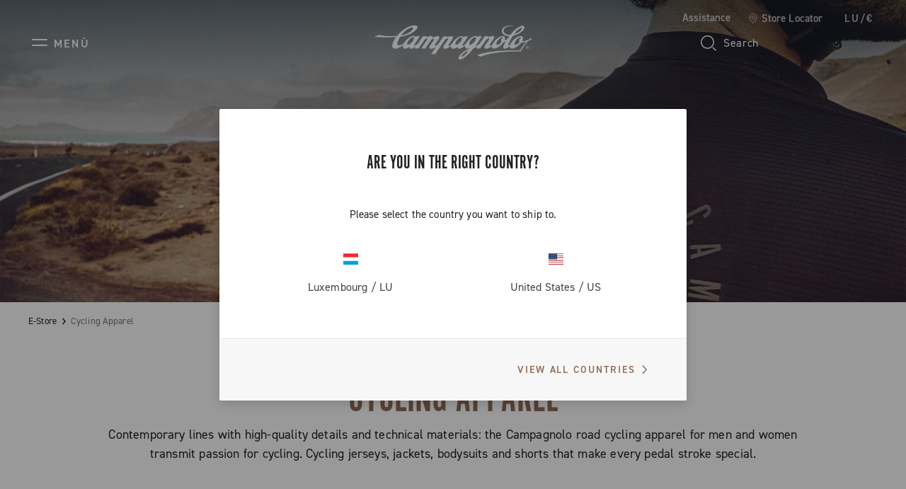

--- FILE ---
content_type: text/html;charset=UTF-8
request_url: https://www.campagnolo.com/lu-en/e-store/cycling-apparel/
body_size: 24958
content:
<!DOCTYPE html>

<html lang="en">
<head>

<meta charset=UTF-8 />

<meta http-equiv="x-ua-compatible" content="ie=edge" />

<meta name='viewport' content='width=device-width, initial-scale=1.0' />


<link rel="icon" type="image/png" href="/on/demandware.static/Sites-campagnolo-Site/-/default/dw6200078a/images/favicons/favicon-32x32.png" sizes="32x32" />
<link rel="icon" type="image/png" href="/on/demandware.static/Sites-campagnolo-Site/-/default/dw433191e4/images/favicons/favicon-16x16.png" sizes="16x16" />
<link rel="shortcut icon" type="image/x-icon" href="/on/demandware.static/Sites-campagnolo-Site/-/default/dw4aae5eb8/images/favicons/favicon.ico" />


<link rel="preload" href="/on/demandware.static/Sites-campagnolo-Site/-/default/dwcc0472a5/custom_fonts/AutoscapeLLTT-Bold.woff2" as="font" type="font/woff2" crossorigin="anonymous" />
<link rel="preload" href="/on/demandware.static/Sites-campagnolo-Site/-/default/dwe403543d/custom_fonts/AutoscapeLLTT-Light.woff2" as="font" type="font/woff2" crossorigin="anonymous" />
<link rel="preload" href="/on/demandware.static/Sites-campagnolo-Site/-/default/dw5e89d8aa/custom_fonts/AutoscapeLLTT-Regular.woff2" as="font" type="font/woff2" crossorigin="anonymous" />
<link rel="preload" href="/on/demandware.static/Sites-campagnolo-Site/-/default/dw013aa6cc/custom_fonts/AutoscapeRoundLLTT-Bold.woff2" as="font" type="font/woff2" crossorigin="anonymous" />
<link rel="preload" href="/on/demandware.static/Sites-campagnolo-Site/-/default/dw44ff3649/custom_fonts/AutoscapeRoundLLTT-Light.woff2" as="font" type="font/woff2" crossorigin="anonymous" />
<link rel="preload" href="/on/demandware.static/Sites-campagnolo-Site/-/default/dw0c4c35fb/custom_fonts/AutoscapeRoundLLTT-Regular.woff2" as="font" type="font/woff2" crossorigin="anonymous" />
<link rel="preload" href="/on/demandware.static/Sites-campagnolo-Site/-/default/dweaaf5cc1/custom_fonts/AutoscapeLLVar.woff2" as="font" type="font/woff2" crossorigin="anonymous" />
<link rel="preload" href="/on/demandware.static/Sites-campagnolo-Site/-/default/dw8bdb4d51/custom_fonts/AutoscapeRoundLLVar.woff2" as="font" type="font/woff2" crossorigin="anonymous" />


<style>
    @font-face {
        font-family: "Autoscape LL TT";
        font-weight: 300;
        font-style: normal;
        font-display: swap;
        src: local("AutoscapeLLTT-Light"), url("/on/demandware.static/Sites-campagnolo-Site/-/default/dwe403543d/custom_fonts/AutoscapeLLTT-Light.woff2") format("woff2");
    }

    @font-face {
        font-family: "Autoscape LL TT";
        font-weight: 400;
        font-style: normal;
        font-display: swap;
        src: local("AutoscapeLLTT-Regular"), url("/on/demandware.static/Sites-campagnolo-Site/-/default/dw5e89d8aa/custom_fonts/AutoscapeLLTT-Regular.woff2") format("woff2");
    }

    @font-face {
        font-family: "Autoscape LL TT";
        font-weight: 700;
        font-style: normal;
        font-display: swap;
        src: local("AutoscapeLLTT-Bold"), url("/on/demandware.static/Sites-campagnolo-Site/-/default/dwcc0472a5/custom_fonts/AutoscapeLLTT-Bold.woff2") format("woff2");
    }

    @font-face {
        font-family: "Autoscape Round LL TT";
        font-weight: 300;
        font-style: normal;
        font-display: swap;
        src: local("AutoscapeRoundLLTT-Light"), url("/on/demandware.static/Sites-campagnolo-Site/-/default/dw44ff3649/custom_fonts/AutoscapeRoundLLTT-Light.woff2") format("woff2");
    }

    @font-face {
        font-family: "Autoscape Round LL TT";
        font-weight: 400;
        font-style: normal;
        font-display: swap;
        src: local("AutoscapeRoundLLTT-Regular"), url("/on/demandware.static/Sites-campagnolo-Site/-/default/dw0c4c35fb/custom_fonts/AutoscapeRoundLLTT-Regular.woff2") format("woff2");
    }

    @font-face {
        font-family: "Autoscape Round LL TT";
        font-weight: 700;
        font-style: normal;
        font-display: swap;
        src: local("AutoscapeRoundLLTT-Bold"), url("/on/demandware.static/Sites-campagnolo-Site/-/default/dw013aa6cc/custom_fonts/AutoscapeRoundLLTT-Bold.woff2") format("woff2");
    }

    @font-face {
        font-family: "Autoscape LL Var";
        font-weight: 400;
        font-style: normal;
        font-display: swap;
        src: local("AutoscapeLLVar"), url("/on/demandware.static/Sites-campagnolo-Site/-/default/dweaaf5cc1/custom_fonts/AutoscapeLLVar.woff2") format("woff2");
    }

    @font-face {
        font-family: "Autoscape Round LL Var";
        font-weight: 400;
        font-style: normal;
        font-display: swap;
        src: local("AutoscapeRoundLLVar"), url("/on/demandware.static/Sites-campagnolo-Site/-/default/dw8bdb4d51/custom_fonts/AutoscapeRoundLLVar.woff2") format("woff2");
    }
</style>


    <title>Cycling clothing for men and women | Campagnolo</title>

    <meta name="description" content="Discover now the complete collection of cycling clothing including cycle jerseys, shorts &amp; accessories. Get more details on the Campagnolo.com website!"/>
    <meta name="keywords" content=""/>

    
    



    

















    
        <!-- Google Tag Manager (noscript) -->
        <noscript><iframe src="https://www.googletagmanager.com/ns.html?id=GTM-TPDWPP4"
        height="0" width="0" style="display:none;visibility:hidden"></iframe></noscript>
        <!-- End Google Tag Manager (noscript) -->
    


    












    <script>
        window.googleAnalytics = {
            DATA_LAYER_NAME : 'dataLayer',
            ANALYTICS_EVENTS_KEY : 'analyticsEvents',
            TRACK_CHECKOUT_STEP_URL : 'https://www.campagnolo.com/on/demandware.store/Sites-campagnolo-Site/en_LU/Checkout-TrackStep'
        };

        var dataLayer = dataLayer || [];
    </script>

    
        













<script>
    var tempDlValues = "{&quot;login&quot;:&quot;0&quot;,&quot;userId&quot;:&quot;&quot;,&quot;loggedStatus&quot;:&quot;not-logged&quot;,&quot;dateRegistration&quot;:&quot;&quot;,&quot;deviceType&quot;:&quot;d&quot;,&quot;pageType&quot;:&quot;listing&quot;,&quot;shopType&quot;:&quot;second-level&quot;,&quot;channel&quot;:&quot;store&quot;,&quot;dateFirstPurchase&quot;:&quot;&quot;,&quot;dateLastPurchase&quot;:&quot;&quot;,&quot;cartTotalProduct&quot;:0,&quot;wishlistTotalProducts&quot;:0,&quot;country&quot;:&quot;LU&quot;,&quot;firstLevelCategory&quot;:&quot;E-Store&quot;,&quot;secondLevelCategory&quot;:&quot;Cycling Apparel&quot;,&quot;thirdLevelCategory&quot;:&quot;&quot;}";
    dataLayer.push(JSON.parse(tempDlValues.replace(/&quot;/g, '"')));
</script>

    

    
        <!-- Google Tag Manager -->
        <script>(function(w,d,s,l,i){w[l]=w[l]||[];w[l].push({'gtm.start':
        new Date().getTime(),event:'gtm.js'});var f=d.getElementsByTagName(s)[0],
        j=d.createElement(s),dl=l!='dataLayer'?'&l='+l:'';j.async=true;j.src=
        'https://www.googletagmanager.com/gtm.js?id='+i+dl;f.parentNode.insertBefore(j,f);
        })(window,document,'script','dataLayer','GTM-TPDWPP4');</script>
        <!-- End Google Tag Manager -->
    

    <script>
        
            
        
        
        
            dataLayer = dataLayer.concat(
                [{"event":"impressions","ecommerce":{"currencyCode":"EUR","impressions":[{"id":"JELDB01MLA","name":"MAGLIA INVERNALE UOMO DREAM BIGGER","price":169,"quantity":1,"brand":"brandNotDefined","category":"Road","position":"0","list":"Category Listing","dimension1":"JELDB01MLA"},{"id":"JELDB01MGR","name":"MAGLIA INVERNALE UOMO DREAM BIGGER","price":169,"quantity":1,"brand":"brandNotDefined","category":"Road","position":"1","list":"Category Listing","dimension1":"JELDB01MGR"},{"id":"JELDB01WPU","name":"MAGLIA INVERNALE DONNA DREAM BIGGER","price":169,"quantity":1,"brand":"brandNotDefined","category":"Road","position":"2","list":"Category Listing","dimension1":"JELDB01WPU"},{"id":"JAKDB01MBK","name":"GIACCA INVERNALE UOMO ANTIVENTO DREAM BIGGER","price":129,"quantity":1,"brand":"brandNotDefined","category":"Road","position":"3","list":"Category Listing","dimension1":"JAKDB01MBK"},{"id":"JAKDB01WPI","name":"GIACCA INVERNALE DONNA ANTIVENTO DREAM BIGGER","price":129,"quantity":1,"brand":"brandNotDefined","category":"Road","position":"4","list":"Category Listing","dimension1":"JAKDB01WPI"},{"id":"BILDB01MBK","name":"CALZAMAGLIA INVERNALE UOMO DREAM BIGGER","price":189,"quantity":1,"brand":"brandNotDefined","category":"Road","position":"5","list":"Category Listing","dimension1":"BILDB01MBK"},{"id":"BILDB01WBK","name":"CALZAMAGLIA INVERNALE DONNA DREAM BIGGER","price":189,"quantity":1,"brand":"brandNotDefined","category":"Road","position":"6","list":"Category Listing","dimension1":"BILDB01WBK"},{"id":"BLLDB01UBK","name":"MAGLIA INVERNALE INTIMA UNISEX DREAM BIGGER","price":79,"quantity":1,"brand":"brandNotDefined","category":"Road","position":"7","list":"Category Listing","dimension1":"BLLDB01UBK"},{"id":"GLLDB01UBK","name":"GUANTI INVERNALI DREAM BIGGER","price":79.9,"quantity":1,"brand":"brandNotDefined","category":"Road","position":"8","list":"Category Listing","dimension1":"GLLDB01UBK"},{"id":"JESBS01UBL","name":"BECOME SPEED TECH UNISEX JERSEY","price":149,"quantity":1,"brand":"brandNotDefined","category":"Road","position":"9","list":"Category Listing","dimension1":"JESBS01UBL"},{"id":"JESBS01UGR","name":"BECOME SPEED TECH UNISEX JERSEY","price":149,"quantity":1,"brand":"brandNotDefined","category":"Road","position":"10","list":"Category Listing","dimension1":"JESBS01UGR"},{"id":"JESBS01UBK","name":"BECOME SPEED TECH UNISEX JERSEY","price":149,"quantity":1,"brand":"brandNotDefined","category":"Road","position":"11","list":"Category Listing","dimension1":"JESBS01UBK"}]}}]
            );
        
    </script>

    <script>
        
        
        
    </script>

    <script>
        window.dataHrefGtmProductclick = '/on/demandware.store/Sites-campagnolo-Site/en_LU/Product-GetProductData';
    </script>







    
        <meta name="robots" content="INDEX,FOLLOW" />
    




    <noscript>
        <div class="hidden-pagination">
            
                
                    <span class="current-page">1</span>
                
            
                
                    <a href="https://www.campagnolo.com/lu-en/e-store/cycling-apparel/?start=12&amp;sz=12" rel=&quot;noindex,follow&quot;>
                        2
                    </a>
                
            
                
                    <a href="https://www.campagnolo.com/lu-en/e-store/cycling-apparel/?start=24&amp;sz=12" rel=&quot;noindex,follow&quot;>
                        3
                    </a>
                
            
                
                    <a href="https://www.campagnolo.com/lu-en/e-store/cycling-apparel/?start=36&amp;sz=12" rel=&quot;noindex,follow&quot;>
                        4
                    </a>
                
            
        </div>
    </noscript>



<link rel="canonical" href="https://www.campagnolo.com/lu-en/e-store/cycling-apparel/"/>



    
        
            
            
                <link rel="alternate" href="https://www.campagnolo.com/at-de/radzubehor/radbekleidung/" hreflang="de-at" />
            
        
            
            
                <link rel="alternate" href="https://www.campagnolo.com/au-en/e-store/cycling-apparel/" hreflang="en-au" />
            
        
            
            
                <link rel="alternate" href="https://www.campagnolo.com/be-en/e-store/cycling-apparel/" hreflang="en-be" />
            
        
            
            
                <link rel="alternate" href="https://www.campagnolo.com/bg-en/e-store/cycling-apparel/" hreflang="en-bg" />
            
        
            
            
                <link rel="alternate" href="https://www.campagnolo.com/ca-en/e-store/cycling-apparel/" hreflang="en-ca" />
            
        
            
            
                <link rel="alternate" href="https://www.campagnolo.com/ca-fr/e-store/v%C3%AAtements-de-cyclisme/" hreflang="fr-ca" />
            
        
            
            
                <link rel="alternate" href="https://www.campagnolo.com/ch-en/e-store/cycling-apparel/" hreflang="en-ch" />
            
        
            
            
                <link rel="alternate" href="https://www.campagnolo.com/ch-fr/e-store/v%C3%AAtements-de-cyclisme/" hreflang="fr-ch" />
            
        
            
            
                <link rel="alternate" href="https://www.campagnolo.com/ch-de/radzubehor/radbekleidung/" hreflang="de-ch" />
            
        
            
            
                <link rel="alternate" href="https://www.campagnolo.com/ch-it/e-store/abbigliamento-ciclismo/" hreflang="it-ch" />
            
        
            
            
                <link rel="alternate" href="https://www.campagnolo.com/cz-en/e-store/cycling-apparel/" hreflang="en-cz" />
            
        
            
            
                <link rel="alternate" href="https://www.campagnolo.com/de-de/radzubehor/radbekleidung/" hreflang="de-de" />
            
        
            
            
                <link rel="alternate" href="https://www.campagnolo.com/dk-en/e-store/cycling-apparel/" hreflang="en-dk" />
            
        
            
            
                <link rel="alternate" href="https://www.campagnolo.com/ee-en/e-store/cycling-apparel/" hreflang="en-ee" />
            
        
            
            
                <link rel="alternate" href="https://www.campagnolo.com/es-es/e-store/ropa-ciclista/" hreflang="es-es" />
            
        
            
            
                <link rel="alternate" href="https://www.campagnolo.com/fi-en/e-store/cycling-apparel/" hreflang="en-fi" />
            
        
            
            
                <link rel="alternate" href="https://www.campagnolo.com/fr-fr/e-store/v%C3%AAtements-de-cyclisme/" hreflang="fr-fr" />
            
        
            
            
                <link rel="alternate" href="https://www.campagnolo.com/gb-en/e-store/cycling-apparel/" hreflang="en-gb" />
            
        
            
            
                <link rel="alternate" href="https://www.campagnolo.com/gr-en/e-store/cycling-apparel/" hreflang="en-gr" />
            
        
            
            
                <link rel="alternate" href="https://www.campagnolo.com/hu-en/e-store/cycling-apparel/" hreflang="en-hu" />
            
        
            
            
                <link rel="alternate" href="https://www.campagnolo.com/ie-en/e-store/cycling-apparel/" hreflang="en-ie" />
            
        
            
            
                <link rel="alternate" href="https://www.campagnolo.com/it-it/e-store/abbigliamento-ciclismo/" hreflang="it-it" />
            
        
            
            
                <link rel="alternate" href="https://www.campagnolo.com/jp-en/e-store/cycling-apparel/" hreflang="en-jp" />
            
        
            
            
                <link rel="alternate" href="https://www.campagnolo.com/jp-ja/e-%E3%82%B9%E3%83%88%E3%82%A2/cycling-apparel/" hreflang="ja-jp" />
            
        
            
            
                <link rel="alternate" href="https://www.campagnolo.com/li-en/e-store/cycling-apparel/" hreflang="en-li" />
            
        
            
            
                <link rel="alternate" href="https://www.campagnolo.com/lt-en/e-store/cycling-apparel/" hreflang="en-lt" />
            
        
            
            
                <link rel="alternate" href="https://www.campagnolo.com/lu-en/e-store/cycling-apparel/" hreflang="en-lu" />
            
        
            
            
                <link rel="alternate" href="https://www.campagnolo.com/lv-en/e-store/cycling-apparel/" hreflang="en-lv" />
            
        
            
            
                <link rel="alternate" href="https://www.campagnolo.com/nl-en/e-store/cycling-apparel/" hreflang="en-nl" />
            
        
            
            
                <link rel="alternate" href="https://www.campagnolo.com/no-en/e-store/cycling-apparel/" hreflang="en-no" />
            
        
            
            
                <link rel="alternate" href="https://www.campagnolo.com/nz-en/e-store/cycling-apparel/" hreflang="en-nz" />
            
        
            
            
                <link rel="alternate" href="https://www.campagnolo.com/pl-en/e-store/cycling-apparel/" hreflang="en-pl" />
            
        
            
            
                <link rel="alternate" href="https://www.campagnolo.com/pt-en/e-store/cycling-apparel/" hreflang="en-pt" />
            
        
            
            
                <link rel="alternate" href="https://www.campagnolo.com/ro-en/e-store/cycling-apparel/" hreflang="en-ro" />
            
        
            
            
                <link rel="alternate" href="https://www.campagnolo.com/se-en/e-store/cycling-apparel/" hreflang="en-se" />
            
        
            
            
                <link rel="alternate" href="https://www.campagnolo.com/si-en/e-store/cycling-apparel/" hreflang="en-si" />
            
        
            
            
                <link rel="alternate" href="https://www.campagnolo.com/sk-en/e-store/cycling-apparel/" hreflang="en-sk" />
            
        
            
            
                <link rel="alternate" href="https://www.campagnolo.com/us-en/e-store/cycling-apparel/" hreflang="en-us" />
            
        
            
            
                <link rel="alternate" href="https://www.campagnolo.com/ww-en/e-store/cycling-apparel/" hreflang="en" />
            
        
            
            
                <link rel="alternate" href="https://www.campagnolo.com/ww-it/e-store/abbigliamento-ciclismo/" hreflang="it" />
            
        
            
            
                <link rel="alternate" href="https://www.campagnolo.com/ww-fr/e-store/v%C3%AAtements-de-cyclisme/" hreflang="fr" />
            
        
            
            
                <link rel="alternate" href="https://www.campagnolo.com/ww-de/radzubehor/radbekleidung/" hreflang="de" />
            
        
            
            
                <link rel="alternate" href="https://www.campagnolo.com/ww-es/e-store/ropa-ciclista/" hreflang="es" />
            
        
            
            
                <link rel="alternate" href="https://www.campagnolo.com/ww-ja/e-%E3%82%B9%E3%83%88%E3%82%A2/cycling-apparel/" hreflang="ja" />
            
        
    

    
    <link rel="alternate" href="https://www.campagnolo.com/ww/e-store/cycling-apparel/" hreflang="x-default" />




<script type="application/ld+json">
    {
        "@context": "http://schema.org",
        "@type": "WebSite",
        "name" : "Campagnolo S.r.l.",
        "alternateName" : "Campagnolo S.r.l.",
        "url": "https://www.campagnolo.com/lu-en/",
        "potentialAction": {
            "@type": "SearchAction",
            "target": "https://www.campagnolo.com/lu-en/search/?q={search_term_string}",
            "query-input": "required name=search_term_string"
        }
    }
</script>

<script type="application/ld+json">
    {
        "@context": "http://schema.org",
        "@type": "Organization",
        "brand" : "Campagnolo S.r.l.",
        "logo": "https://www.campagnolo.com/on/demandware.static/Sites-campagnolo-Site/-/default/dwbf6e8525/images/icons/logo-copper.svg",
        "url": "https://www.campagnolo.com/lu-en/",
        "sameAs": [
            "https://www.youtube.com/user/CampagnoloSrl",
            "https://www.facebook.com/CampagnoloOfficial",
            "https://www.instagram.com/campagnolosrl",
            "http://www.strava.com/clubs/campagnoloridersclub",
            "https://www.linkedin.com/company/campagnolo-srl"
        ]
    }
</script>









    <script type="text/javascript">
var _iub = _iub || [];
_iub.csConfiguration = {"floatingPreferencesButtonDisplay":"bottom-right","lang":"en","perPurposeConsent":true,"siteId":2065763,"whitelabel":false,"cookiePolicyId":40008273,"i18n":{"en":{"banner":{"title":"","dynamic":{"body":"We use our own and third-party cookies (in addition to similar tracking technologies) for technical, marketing and profiling purposes. <br> \nTo consent to their use, as set out in our Cookie Policy, and to continue browsing our site, click \"Accept\". <br> \n\nTo learn more about the types of personal data collected and the purposes for which such data will be used, please refer to our %{cookie_policy_link} <br> "}}}}, "callback":{ "onPreferenceExpressedOrNotNeeded":function(preference) {
                dataLayer.push({
                    iubenda_ccpa_opted_out: _iub.cs.api.isCcpaOptedOut()
                });
                if (!preference) {
                    dataLayer.push({
                        event: "iubenda_preference_not_needed"
                    });
                } else {
                    if (preference.consent === true) {
                        dataLayer.push({
                            event: "iubenda_consent_given"
                        });
                    } else if (preference.consent === false) {
                        dataLayer.push({
                            event: "iubenda_consent_rejected"
                        });
                    } else if (preference.purposes) {
                        for (var purposeId in preference.purposes) {
                            if (preference.purposes[purposeId]) {
                                dataLayer.push({
                                    event: "iubenda_consent_given_purpose_" + purposeId
                                });
                            }
                        }
                    }
                }
            } }, "banner":{ "acceptButtonCaptionColor":"#FFFFFF","acceptButtonColor":"#0D1C26","acceptButtonDisplay":true,"backgroundColor":"#FFFFFF","closeButtonRejects":true,"customizeButtonCaptionColor":"#7F7E7E","customizeButtonColor":"#E0E0E0","customizeButtonDisplay":true,"explicitWithdrawal":true,"listPurposes":true,"logo":null,"linksColor":"#0D1C26","position":"float-bottom-left","textColor":"#0D1C26" }};
</script>
<script type="text/javascript" src="//cs.iubenda.com/sync/2065763.js"></script>
<script type="text/javascript" src="//cdn.iubenda.com/cs/iubenda_cs.js" charset="UTF-8" async></script>
    <script type="text/javascript" src="//cdn.iubenda.com/cs/stable/iubenda_cs.js" charset="UTF-8" async></script>




    <meta name="google-site-verification" content="htdaaIuXvM35ZpKP-2Nh6TrtzlHvbsm6HLbF4IItX50" />



<link rel="stylesheet" href="https://use.typekit.net/fje1ejp.css"/> 
<link rel="stylesheet" href="/on/demandware.static/Sites-campagnolo-Site/-/en_LU/v1764371567046/css/global.css" />



    <link rel="stylesheet" href="/on/demandware.static/Sites-campagnolo-Site/-/en_LU/v1764371567046/css/common/layout/page.css"  />

    <link rel="stylesheet" href="/on/demandware.static/Sites-campagnolo-Site/-/en_LU/v1764371567046/css/search.css"  />

    <link rel="stylesheet" href="/on/demandware.static/Sites-campagnolo-Site/-/en_LU/v1764371567046/css/pd/allMenuComponents.css"  />







    <!-- Live Story Main Script -->
    <script type="text/javascript">(function(d,w,s,u,y,z) { y=d.createElement(s);
        z=d.getElementsByTagName(s)[0]; y.src=u; y.type="text/javascript"; y.async=1; z.parentNode.insertBefore(y,z);
        })(document,window,"script","https://assets.livestory.io/dist/livestory-campagnolo.min.js");
    </script>
    <script type="text/javascript">
        window.LS_CONTROLLER_URL = "https://www.campagnolo.com/on/demandware.store/Sites-campagnolo-Site/en_LU/Livestory-Parse";
    </script>





    
        
            <script src="//www.paypalobjects.com/api/checkout.js" defer></script>
        
    




    <script async src="https://js.klarna.com/web-sdk/v1/klarna.js" data-client-id="ed9cc977-bce7-5941-a8e4-4531dc0ff049"></script>


<script type="text/javascript">//<!--
/* <![CDATA[ (head-active_data.js) */
var dw = (window.dw || {});
dw.ac = {
    _analytics: null,
    _events: [],
    _category: "",
    _searchData: "",
    _anact: "",
    _anact_nohit_tag: "",
    _analytics_enabled: "true",
    _timeZone: "Europe/Rome",
    _capture: function(configs) {
        if (Object.prototype.toString.call(configs) === "[object Array]") {
            configs.forEach(captureObject);
            return;
        }
        dw.ac._events.push(configs);
    },
	capture: function() { 
		dw.ac._capture(arguments);
		// send to CQ as well:
		if (window.CQuotient) {
			window.CQuotient.trackEventsFromAC(arguments);
		}
	},
    EV_PRD_SEARCHHIT: "searchhit",
    EV_PRD_DETAIL: "detail",
    EV_PRD_RECOMMENDATION: "recommendation",
    EV_PRD_SETPRODUCT: "setproduct",
    applyContext: function(context) {
        if (typeof context === "object" && context.hasOwnProperty("category")) {
        	dw.ac._category = context.category;
        }
        if (typeof context === "object" && context.hasOwnProperty("searchData")) {
        	dw.ac._searchData = context.searchData;
        }
    },
    setDWAnalytics: function(analytics) {
        dw.ac._analytics = analytics;
    },
    eventsIsEmpty: function() {
        return 0 == dw.ac._events.length;
    }
};
/* ]]> */
// -->
</script>
<script type="text/javascript">//<!--
/* <![CDATA[ (head-cquotient.js) */
var CQuotient = window.CQuotient = {};
CQuotient.clientId = 'bjsg-campagnolo';
CQuotient.realm = 'BJSG';
CQuotient.siteId = 'campagnolo';
CQuotient.instanceType = 'prd';
CQuotient.locale = 'en_LU';
CQuotient.fbPixelId = '__UNKNOWN__';
CQuotient.activities = [];
CQuotient.cqcid='';
CQuotient.cquid='';
CQuotient.cqeid='';
CQuotient.cqlid='';
CQuotient.apiHost='api.cquotient.com';
/* Turn this on to test against Staging Einstein */
/* CQuotient.useTest= true; */
CQuotient.useTest = ('true' === 'false');
CQuotient.initFromCookies = function () {
	var ca = document.cookie.split(';');
	for(var i=0;i < ca.length;i++) {
	  var c = ca[i];
	  while (c.charAt(0)==' ') c = c.substring(1,c.length);
	  if (c.indexOf('cqcid=') == 0) {
		CQuotient.cqcid=c.substring('cqcid='.length,c.length);
	  } else if (c.indexOf('cquid=') == 0) {
		  var value = c.substring('cquid='.length,c.length);
		  if (value) {
		  	var split_value = value.split("|", 3);
		  	if (split_value.length > 0) {
			  CQuotient.cquid=split_value[0];
		  	}
		  	if (split_value.length > 1) {
			  CQuotient.cqeid=split_value[1];
		  	}
		  	if (split_value.length > 2) {
			  CQuotient.cqlid=split_value[2];
		  	}
		  }
	  }
	}
}
CQuotient.getCQCookieId = function () {
	if(window.CQuotient.cqcid == '')
		window.CQuotient.initFromCookies();
	return window.CQuotient.cqcid;
};
CQuotient.getCQUserId = function () {
	if(window.CQuotient.cquid == '')
		window.CQuotient.initFromCookies();
	return window.CQuotient.cquid;
};
CQuotient.getCQHashedEmail = function () {
	if(window.CQuotient.cqeid == '')
		window.CQuotient.initFromCookies();
	return window.CQuotient.cqeid;
};
CQuotient.getCQHashedLogin = function () {
	if(window.CQuotient.cqlid == '')
		window.CQuotient.initFromCookies();
	return window.CQuotient.cqlid;
};
CQuotient.trackEventsFromAC = function (/* Object or Array */ events) {
try {
	if (Object.prototype.toString.call(events) === "[object Array]") {
		events.forEach(_trackASingleCQEvent);
	} else {
		CQuotient._trackASingleCQEvent(events);
	}
} catch(err) {}
};
CQuotient._trackASingleCQEvent = function ( /* Object */ event) {
	if (event && event.id) {
		if (event.type === dw.ac.EV_PRD_DETAIL) {
			CQuotient.trackViewProduct( {id:'', alt_id: event.id, type: 'raw_sku'} );
		} // not handling the other dw.ac.* events currently
	}
};
CQuotient.trackViewProduct = function(/* Object */ cqParamData){
	var cq_params = {};
	cq_params.cookieId = CQuotient.getCQCookieId();
	cq_params.userId = CQuotient.getCQUserId();
	cq_params.emailId = CQuotient.getCQHashedEmail();
	cq_params.loginId = CQuotient.getCQHashedLogin();
	cq_params.product = cqParamData.product;
	cq_params.realm = cqParamData.realm;
	cq_params.siteId = cqParamData.siteId;
	cq_params.instanceType = cqParamData.instanceType;
	cq_params.locale = CQuotient.locale;
	
	if(CQuotient.sendActivity) {
		CQuotient.sendActivity(CQuotient.clientId, 'viewProduct', cq_params);
	} else {
		CQuotient.activities.push({activityType: 'viewProduct', parameters: cq_params});
	}
};
/* ]]> */
// -->
</script>
<!-- Demandware Apple Pay -->

<style type="text/css">ISAPPLEPAY{display:inline}.dw-apple-pay-button,.dw-apple-pay-button:hover,.dw-apple-pay-button:active{background-color:black;background-image:-webkit-named-image(apple-pay-logo-white);background-position:50% 50%;background-repeat:no-repeat;background-size:75% 60%;border-radius:5px;border:1px solid black;box-sizing:border-box;margin:5px auto;min-height:30px;min-width:100px;padding:0}
.dw-apple-pay-button:after{content:'Apple Pay';visibility:hidden}.dw-apple-pay-button.dw-apple-pay-logo-white{background-color:white;border-color:white;background-image:-webkit-named-image(apple-pay-logo-black);color:black}.dw-apple-pay-button.dw-apple-pay-logo-white.dw-apple-pay-border{border-color:black}</style>

</head>
<body>




    
    




<div class="page-body-wrapper" id="wrapper">
<script>//common/scripts.isml</script>
<script defer type="text/javascript" src="/on/demandware.static/Sites-campagnolo-Site/-/en_LU/v1764371567046/js/main.js"></script>

    <script defer type="text/javascript" src="/on/demandware.static/Sites-campagnolo-Site/-/en_LU/v1764371567046/js/collectTrackingCode.js"
        
        >
    </script>

    <script defer type="text/javascript" src="/on/demandware.static/Sites-campagnolo-Site/-/en_LU/v1764371567046/js/googleAnalytics.js"
        
        >
    </script>

    <script defer type="text/javascript" src="/on/demandware.static/Sites-campagnolo-Site/-/en_LU/v1764371567046/js/common/layout/page.js"
        
        >
    </script>

    <script defer type="text/javascript" src="/on/demandware.static/Sites-campagnolo-Site/-/en_LU/v1764371567046/js/search.js"
        
        >
    </script>

    <script defer type="text/javascript" src="/on/demandware.static/Sites-campagnolo-Site/-/en_LU/v1764371567046/js/pd/allMenuComponents.js"
        
        >
    </script>


<script>
    var onloadRecaptcha = function() {
        $(document).ready(function() {
            $(document).trigger('recaptchaLoaded');
        });
    };
</script>

<!-- GOOGLE RECAPTCHA -->
<script src='https://www.google.com/recaptcha/api.js?render=explicit&onload=onloadRecaptcha' defer aync></script>
<div class="error-messaging"></div>
<div class="page" data-action="Search-Show" data-querystring="cgid=accessories-cycling-apparel" data-navigation="">


<header class="page-header header-top-page-version header-transparent d-flex pa-x-4 pa-x-md-7 pa-x-xl-8 flex-column">
    <div class="header-top-row d-none d-lg-flex flex-row justify-content-end align-items-center">
        <div class="header-top-row-list d-flex flex-row pa-0 ma-0">

            
            <button class="btn btn-no-style color-text-cmp-white ma-l-6 support-label" data-toggle="modal" data-target="#support-popup-header">
                Assistance
            </button>

            <a class="standard-link ma-l-6 d-flex flex-row align-items-center"
                href="/lu-en/stores/"
                title="Store Locator"
                role="link" tabindex="0" rel="nofollow"
            >
                <span class="icon icon-locator-white-24 ma-r-2"></span>
                <span class="color-text-cmp-white">Store Locator</span>
            </a>

            
                <button class="color-text-cmp-white country-selector-anchor ma-l-6"
                    data-toggle="modal"
                    data-target="#countrySelectorPopup"
                    data-current-locale="en_LU"
                >
                    
                        LU/&euro;
                    
                </button>
            
        </div>
    </div>

    <div class="header-bottom-row d-flex flex-row justify-content-between align-items-center">
        <div class="header-side-left">
            
            
                






    

    
    


    

        
        <button class="icon-menu-mobile btn-no-style d-flex d-xl-none flex-row align-items-center" type="button" aria-label="Menu">
            <span class="icon icon-menu"></span>
            <span class="icon-menu-label color-text-cmp-white text-uppercase d-none d-lg-flex ma-l-2">Men&ugrave;</span>
        </button>

        
        <div class="main-menu pa-0 ma-0 text-center">
            <nav class="experience-navbar" aria-label="Navigation menu">
                <div class="main-menu-wrapper">

                    
                    <div class="navbar-wrapper d-none d-xl-block">

                        <button type="button" class="menu-desktop-close" aria-label="Close Menu">
                            <span class="icon icon-close-white"></span>
                        </button>

                        
                        <div class="navbar-nav-desktop d-flex flex-row "></div>
                    </div>


                    
                    <div class="mobile-drawer-menu d-xl-none">

                        <button type="button" class="menu-drawer-close d-flex fle-row justify-content-end position-sticky" aria-label="Close Menu">
                            <span class="icon icon-close-white"></span>
                        </button>

                        
                        <div class="navbar-nav-mobile pa-t-4"></div>

                        

<nav class="mobile-menu-footer">
    <div class="line-separator ma-y-7 color-bkg-cmp-white"></div>

    
        
    <a class="mobile-menu-footer-item d-flex flex-row align-items-center pa-5"
        href="https://www.campagnolo.com/lu-en/login/"
        title="Login"
        role="link" tabindex="0" rel="nofollow"
    >
        <span class="icon icon-account ma-r-3"></span>
        <span>Login</span>
    </a>


        <a class="mobile-menu-footer-item pa-5 d-flex flex-row align-items-center"
            href="/lu-en/wishlist/"
            title="Wishlist"
            role="link" tabindex="0" rel="nofollow"
        >
            <div class="wishlist-icon-wrapper ma-r-3">
                
    <span class="icon icon-wishlist-white-32 "></span>

            </div>
            <span>Wishlist</span>
        </a>
    

    <button data-toggle="modal" data-target="#support-popup-header" tabindex="0"
        class="mobile-menu-footer-item pa-5 d-flex flex-row align-items-center btn btn-no-style mobile-menu-footer-btn font-weight-normal"
    >
        <span class="icon icon-support-white ma-r-3"></span>
        <span>Assistance</span>
    </button>

    <a class="mobile-menu-footer-item pa-5 d-flex flex-row align-items-center"
        href="/lu-en/stores/"
        title="Store Locator"
        role="link" tabindex="0" rel="nofollow"
    >
        <span class="icon icon-locator-white-24 ma-r-3"></span>
        <span>Store Locator</span>
    </a>

    
        <button data-toggle="modal" data-target="#countrySelectorPopup" tabindex="0"
            class="mobile-menu-footer-item pa-5 d-flex flex-row align-items-center btn btn-no-style mobile-menu-footer-btn font-weight-normal"
        >
            
                <span class="locale-rounded-icon-wrapper d-flex justify-content-center align-items-center ma-r-3">
                    <i class="locale-rounded-icon flag-icon flag-icon-lu"></i>
                </span>
            
            <span>
                
                    LU/&euro;
                
            </span>
        </button>
    
</nav>

                    </div>
                    
                    <div class="custom-modal-backdrop-menu-mobile" aria-hidden="true" tabindex="-1"></div>


                    
                    <template id="navbar-template">
                        <div class="experience-nav-item">
                            <span id data-itemlink class="experience-nav-link d-flex align-items-center text-uppercase"
                                aria-label="Open the menu: placeholder" tabindex="0">
                            </span>
                        </div>
                    </template>


                    
                    
                        <div class="menu-first-levels-external-wrapper">
                            <div class="experience-region experience-menuContent"><div class="experience-component experience-menu-menuFirstLevel">

<div class="experience-menu-first-level-wrapper" data-name="Road" data-link="https://www.campagnolo.com/lu-en/road/">
    <div class="menu-inner-wrapper d-flex w-100">

        <div class="menu-first-level-mobile-sticky-buttons position-sticky d-flex d-xl-none flex-row justify-content-between color-bkg-cmp-steel">
            <button type="button" class="menu-first-level-mobile-back pa-0" aria-label="Go back to menu">
                <span class="icon icon-chevron-left-white"></span>
            </button>

            <button type="button" class="menu-first-level-mobile-close pa-0" aria-label="Close Menu">
                <span class="icon icon-close-white"></span>
            </button>
        </div>

        <div class="menu-first-level-mobile-title d-flex d-xl-none ma-t-6 ma-b-6 pa-x-5">
            
                <a href="https://www.campagnolo.com/lu-en/road/">
                    <span class="btn-text color-text-cmp-lightcopper text-uppercase">Road</span>
                </a>
            
        </div>

        <div class="menu-first-level-left-side color-text-cmp-white pa-x-5 pa-x-xl-0">
            <nav class="second-level-menu-voices-wrapper text-left">
                <div class="experience-region experience-menuFirstLevelContent"><div class="experience-component experience-menu-menuSecondLevel"><div class="second-level-menu-voice d-flex secondLevelMenuDimension-big">
    <a class="second-level-menu-title-link" href="https://www.campagnolo.com/lu-en/road/super-record-13-platform/">
        <span class="second-level-menu-title">Super Record 13 Platform</span>
    </a>
</div>


</div><div class="experience-component experience-menu-menuSecondLevel"><div class="second-level-menu-voice d-flex secondLevelMenuDimension-big">
    <a class="second-level-menu-title-link" href="https://www.campagnolo.com/lu-en/road/groupsets-for-racing-bicycles/">
        <span class="second-level-menu-title">Groupsets</span>
    </a>
</div>


</div><div class="experience-component experience-menu-menuSecondLevel"><div class="second-level-menu-voice d-flex secondLevelMenuDimension-big">
    <a class="second-level-menu-title-link" href="https://www.campagnolo.com/lu-en/road/racing-bicycle-wheels/">
        <span class="second-level-menu-title">Wheels</span>
    </a>
</div>


    <div class="second-level-menu-empty-space"></div>

</div><div class="experience-component experience-menu-menuSecondLevel"><div class="second-level-menu-voice d-flex secondLevelMenuDimension-medium">
    <a class="second-level-menu-title-link" href="https://www.campagnolo.com/lu-en/livestory-pages/super-record-13/bike-atel13r.html">
        <span class="second-level-menu-title">Bike Atel13r</span>
    </a>
</div>


</div><div class="experience-component experience-menu-menuSecondLevel"><div class="second-level-menu-voice d-flex secondLevelMenuDimension-medium">
    <a class="second-level-menu-title-link" href="https://www.campagnolo.com/lu-en/livestory-pages/introducing-ultra/kit-ultra.html">
        <span class="second-level-menu-title">Kit Ultra</span>
    </a>
</div>


</div><div class="experience-component experience-menu-menuSecondLevel"><div class="second-level-menu-voice d-flex secondLevelMenuDimension-medium">
    <a class="second-level-menu-title-link" href="https://www.campagnolo.com/lu-en/shamal/WWRSHAMALDUALPROFILE.html">
        <span class="second-level-menu-title">Shamal Dual Profile</span>
    </a>
</div>


</div><div class="experience-component experience-menu-menuSecondLevel"><div class="second-level-menu-voice d-flex secondLevelMenuDimension-medium">
    <a class="second-level-menu-title-link" href="https://www.campagnolo.com/lu-en/road/racing-bicycle-wheels/bora-ultra-wto/">
        <span class="second-level-menu-title">Bora Ultra WTO wheels</span>
    </a>
</div>


</div></div>
            </nav>
        </div>

        <div class="menu-first-level-right-side color-text-cmp-white pa-x-5 pa-x-xl-0">
            <div class="videoAndFallbackImage-wrapper d-flex justify-content-center align-items-center position-relative w-100
                fallbackImageVisible"
                >
                    
                        <img class="d-block d-xl-none lazy w-100 videoAndFallbackImage-image"
                            alt="road"
                            src="https://www.campagnolo.com/dw/image/v2/BJSG_PRD/on/demandware.static/-/Library-Sites-campagnoloLibrary/default/dwa0db9e44/SR13_Ciclisti_SR13__1.53.1.jpg?sh=500"
                            data-srcset="https://www.campagnolo.com/dw/image/v2/BJSG_PRD/on/demandware.static/-/Library-Sites-campagnoloLibrary/default/dwa0db9e44/SR13_Ciclisti_SR13__1.53.1.jpg?sh=500 1x, https://www.campagnolo.com/dw/image/v2/BJSG_PRD/on/demandware.static/-/Library-Sites-campagnoloLibrary/default/dwa0db9e44/SR13_Ciclisti_SR13__1.53.1.jpg?sh=700 2x"
                        />

                        <img class="d-none d-xl-block lazy w-100 videoAndFallbackImage-image"
                            alt="road"
                            src="https://www.campagnolo.com/dw/image/v2/BJSG_PRD/on/demandware.static/-/Library-Sites-campagnoloLibrary/default/dwa0db9e44/SR13_Ciclisti_SR13__1.53.1.jpg?sh=500"
                            data-srcset="https://www.campagnolo.com/dw/image/v2/BJSG_PRD/on/demandware.static/-/Library-Sites-campagnoloLibrary/default/dwa0db9e44/SR13_Ciclisti_SR13__1.53.1.jpg?sh=1200 1x, https://www.campagnolo.com/dw/image/v2/BJSG_PRD/on/demandware.static/-/Library-Sites-campagnoloLibrary/default/dwa0db9e44/SR13_Ciclisti_SR13__1.53.1.jpg?sh=1800 2x"
                        />
                    

                    
            </div>

            <div class="banner-info text-left">
                
                
                    <a href="https://www.campagnolo.com/lu-en/road/" class="btn btn-link btn-m dark banner-cta-link">
                        <span class="btn-text">Discover more</span>
                    </a>
                
            </div>
        </div>
    </div>
</div>
</div><div class="experience-component experience-menu-menuFirstLevel">

<div class="experience-menu-first-level-wrapper" data-name="Gravel" data-link="https://www.campagnolo.com/lu-en/gravel/">
    <div class="menu-inner-wrapper d-flex w-100">

        <div class="menu-first-level-mobile-sticky-buttons position-sticky d-flex d-xl-none flex-row justify-content-between color-bkg-cmp-steel">
            <button type="button" class="menu-first-level-mobile-back pa-0" aria-label="Go back to menu">
                <span class="icon icon-chevron-left-white"></span>
            </button>

            <button type="button" class="menu-first-level-mobile-close pa-0" aria-label="Close Menu">
                <span class="icon icon-close-white"></span>
            </button>
        </div>

        <div class="menu-first-level-mobile-title d-flex d-xl-none ma-t-6 ma-b-6 pa-x-5">
            
                <a href="https://www.campagnolo.com/lu-en/gravel/">
                    <span class="btn-text color-text-cmp-lightcopper text-uppercase">Gravel</span>
                </a>
            
        </div>

        <div class="menu-first-level-left-side color-text-cmp-white pa-x-5 pa-x-xl-0">
            <nav class="second-level-menu-voices-wrapper text-left">
                <div class="experience-region experience-menuFirstLevelContent"><div class="experience-component experience-menu-menuSecondLevel"><div class="second-level-menu-voice d-flex secondLevelMenuDimension-big">
    <a class="second-level-menu-title-link" href="https://www.campagnolo.com/lu-en/gravel/super-record-13-platform/">
        <span class="second-level-menu-title">Super Record 13 Platform</span>
    </a>
</div>


</div><div class="experience-component experience-menu-menuSecondLevel"><div class="second-level-menu-voice d-flex secondLevelMenuDimension-big">
    <a class="second-level-menu-title-link" href="https://www.campagnolo.com/lu-en/gravel/groupsets-for-gravel-bicycles/">
        <span class="second-level-menu-title">Groupsets</span>
    </a>
</div>


</div><div class="experience-component experience-menu-menuSecondLevel"><div class="second-level-menu-voice d-flex secondLevelMenuDimension-big">
    <a class="second-level-menu-title-link" href="https://www.campagnolo.com/lu-en/gravel/gravel-wheels/">
        <span class="second-level-menu-title">Wheels</span>
    </a>
</div>


    <div class="second-level-menu-empty-space"></div>

</div><div class="experience-component experience-menu-menuSecondLevel"><div class="second-level-menu-voice d-flex secondLevelMenuDimension-medium">
    <a class="second-level-menu-title-link" href="https://www.campagnolo.com/lu-en/bora-x/WWGBORAX.html">
        <span class="second-level-menu-title">Bora X</span>
    </a>
</div>


</div><div class="experience-component experience-menu-menuSecondLevel"><div class="second-level-menu-voice d-flex secondLevelMenuDimension-medium">
    <a class="second-level-menu-title-link" href="https://www.campagnolo.com/lu-en/ekar-gt-groupset/">
        <span class="second-level-menu-title">Discover Ekar GT</span>
    </a>
</div>


</div></div>
            </nav>
        </div>

        <div class="menu-first-level-right-side color-text-cmp-white pa-x-5 pa-x-xl-0">
            <div class="videoAndFallbackImage-wrapper d-flex justify-content-center align-items-center position-relative w-100
                fallbackImageVisible"
                >
                    
                        <img class="d-block d-xl-none lazy w-100 videoAndFallbackImage-image"
                            alt="Gravel"
                            src="https://www.campagnolo.com/dw/image/v2/BJSG_PRD/on/demandware.static/-/Library-Sites-campagnoloLibrary/default/dw7a15064c/GRAVELX__95A7375.jpg?sh=500"
                            data-srcset="https://www.campagnolo.com/dw/image/v2/BJSG_PRD/on/demandware.static/-/Library-Sites-campagnoloLibrary/default/dw7a15064c/GRAVELX__95A7375.jpg?sh=500 1x, https://www.campagnolo.com/dw/image/v2/BJSG_PRD/on/demandware.static/-/Library-Sites-campagnoloLibrary/default/dw7a15064c/GRAVELX__95A7375.jpg?sh=700 2x"
                        />

                        <img class="d-none d-xl-block lazy w-100 videoAndFallbackImage-image"
                            alt="Gravel"
                            src="https://www.campagnolo.com/dw/image/v2/BJSG_PRD/on/demandware.static/-/Library-Sites-campagnoloLibrary/default/dw7a15064c/GRAVELX__95A7375.jpg?sh=500"
                            data-srcset="https://www.campagnolo.com/dw/image/v2/BJSG_PRD/on/demandware.static/-/Library-Sites-campagnoloLibrary/default/dw7a15064c/GRAVELX__95A7375.jpg?sh=1200 1x, https://www.campagnolo.com/dw/image/v2/BJSG_PRD/on/demandware.static/-/Library-Sites-campagnoloLibrary/default/dw7a15064c/GRAVELX__95A7375.jpg?sh=1800 2x"
                        />
                    

                    
            </div>

            <div class="banner-info text-left">
                
                
                    <a href="https://www.campagnolo.com/lu-en/gravel/" class="btn btn-link btn-m dark banner-cta-link">
                        <span class="btn-text">Discover more</span>
                    </a>
                
            </div>
        </div>
    </div>
</div>
</div><div class="experience-component experience-menu-menuFirstLevel">

<div class="experience-menu-first-level-wrapper" data-name="Pista" data-link="https://www.campagnolo.com/lu-en/pista/">
    <div class="menu-inner-wrapper d-flex w-100">

        <div class="menu-first-level-mobile-sticky-buttons position-sticky d-flex d-xl-none flex-row justify-content-between color-bkg-cmp-steel">
            <button type="button" class="menu-first-level-mobile-back pa-0" aria-label="Go back to menu">
                <span class="icon icon-chevron-left-white"></span>
            </button>

            <button type="button" class="menu-first-level-mobile-close pa-0" aria-label="Close Menu">
                <span class="icon icon-close-white"></span>
            </button>
        </div>

        <div class="menu-first-level-mobile-title d-flex d-xl-none ma-t-6 ma-b-6 pa-x-5">
            
                <a href="https://www.campagnolo.com/lu-en/pista/">
                    <span class="btn-text color-text-cmp-lightcopper text-uppercase">Pista</span>
                </a>
            
        </div>

        <div class="menu-first-level-left-side color-text-cmp-white pa-x-5 pa-x-xl-0">
            <nav class="second-level-menu-voices-wrapper text-left">
                <div class="experience-region experience-menuFirstLevelContent"><div class="experience-component experience-menu-menuSecondLevel"><div class="second-level-menu-voice d-flex secondLevelMenuDimension-big">
    <a class="second-level-menu-title-link" href="https://www.campagnolo.com/lu-en/pista/pista-wheels/">
        <span class="second-level-menu-title">Wheels</span>
    </a>
</div>


    <div class="second-level-menu-empty-space"></div>

</div><div class="experience-component experience-menu-menuSecondLevel"><div class="second-level-menu-voice d-flex secondLevelMenuDimension-medium">
    <a class="second-level-menu-title-link" href="https://www.campagnolo.com/lu-en/ghibli-0.9/WWPGHIBLI09.html">
        <span class="second-level-menu-title">Discover New Ghibli 0.9</span>
    </a>
</div>


</div><div class="experience-component experience-menu-menuSecondLevel"><div class="second-level-menu-voice d-flex secondLevelMenuDimension-medium">
    <a class="second-level-menu-title-link" href="https://www.campagnolo.com/lu-en/corporate/campagnolo-announces-partnership-with-italian-cycling-federation-%28fci%29/0043.html">
        <span class="second-level-menu-title">Partnership with Italian Cycling Federation (FCI)</span>
    </a>
</div>


</div></div>
            </nav>
        </div>

        <div class="menu-first-level-right-side color-text-cmp-white pa-x-5 pa-x-xl-0">
            <div class="videoAndFallbackImage-wrapper d-flex justify-content-center align-items-center position-relative w-100
                fallbackImageVisible"
                >
                    
                        <img class="d-block d-xl-none lazy w-100 videoAndFallbackImage-image"
                            alt="Pista"
                            src="https://www.campagnolo.com/dw/image/v2/BJSG_PRD/on/demandware.static/-/Library-Sites-campagnoloLibrary/default/dwc13c1c0f/BolidePinarelloCampagnoloGhibli.jpg?sh=500"
                            data-srcset="https://www.campagnolo.com/dw/image/v2/BJSG_PRD/on/demandware.static/-/Library-Sites-campagnoloLibrary/default/dwc13c1c0f/BolidePinarelloCampagnoloGhibli.jpg?sh=500 1x, https://www.campagnolo.com/dw/image/v2/BJSG_PRD/on/demandware.static/-/Library-Sites-campagnoloLibrary/default/dwc13c1c0f/BolidePinarelloCampagnoloGhibli.jpg?sh=700 2x"
                        />

                        <img class="d-none d-xl-block lazy w-100 videoAndFallbackImage-image"
                            alt="Pista"
                            src="https://www.campagnolo.com/dw/image/v2/BJSG_PRD/on/demandware.static/-/Library-Sites-campagnoloLibrary/default/dwc13c1c0f/BolidePinarelloCampagnoloGhibli.jpg?sh=500"
                            data-srcset="https://www.campagnolo.com/dw/image/v2/BJSG_PRD/on/demandware.static/-/Library-Sites-campagnoloLibrary/default/dwc13c1c0f/BolidePinarelloCampagnoloGhibli.jpg?sh=1200 1x, https://www.campagnolo.com/dw/image/v2/BJSG_PRD/on/demandware.static/-/Library-Sites-campagnoloLibrary/default/dwc13c1c0f/BolidePinarelloCampagnoloGhibli.jpg?sh=1800 2x"
                        />
                    

                    
            </div>

            <div class="banner-info text-left">
                
                
                    <a href="https://www.campagnolo.com/lu-en/search/?cgid=triathlon-track" class="btn btn-link btn-m dark banner-cta-link">
                        <span class="btn-text">Discover more</span>
                    </a>
                
            </div>
        </div>
    </div>
</div>
</div><div class="experience-component experience-menu-menuFirstLevel">

<div class="experience-menu-first-level-wrapper" data-name="e-store" data-link="https://www.campagnolo.com/lu-en/e-store/">
    <div class="menu-inner-wrapper d-flex w-100">

        <div class="menu-first-level-mobile-sticky-buttons position-sticky d-flex d-xl-none flex-row justify-content-between color-bkg-cmp-steel">
            <button type="button" class="menu-first-level-mobile-back pa-0" aria-label="Go back to menu">
                <span class="icon icon-chevron-left-white"></span>
            </button>

            <button type="button" class="menu-first-level-mobile-close pa-0" aria-label="Close Menu">
                <span class="icon icon-close-white"></span>
            </button>
        </div>

        <div class="menu-first-level-mobile-title d-flex d-xl-none ma-t-6 ma-b-6 pa-x-5">
            
                <a href="https://www.campagnolo.com/lu-en/e-store/">
                    <span class="btn-text color-text-cmp-lightcopper text-uppercase">e-store</span>
                </a>
            
        </div>

        <div class="menu-first-level-left-side color-text-cmp-white pa-x-5 pa-x-xl-0">
            <nav class="second-level-menu-voices-wrapper text-left">
                <div class="experience-region experience-menuFirstLevelContent"><div class="experience-component experience-menu-menuSecondLevel"><div class="second-level-menu-voice d-flex secondLevelMenuDimension-big">
    <a class="second-level-menu-title-link" href="https://www.campagnolo.com/lu-en/e-store/the-corkscrew/">
        <span class="second-level-menu-title">The Corkscrew</span>
    </a>
</div>


</div><div class="experience-component experience-menu-menuSecondLevel"><div class="second-level-menu-voice d-flex secondLevelMenuDimension-big">
    <a class="second-level-menu-title-link" href="https://www.campagnolo.com/lu-en/e-store/casual-apparel/">
        <span class="second-level-menu-title">Casual Apparel</span>
    </a>
</div>


</div><div class="experience-component experience-menu-menuSecondLevel"><div class="second-level-menu-voice d-flex secondLevelMenuDimension-big">
    <a class="second-level-menu-title-link" href="https://www.campagnolo.com/lu-en/e-store/merchandising/">
        <span class="second-level-menu-title">Merchandising</span>
    </a>
</div>


</div><div class="experience-component experience-menu-menuSecondLevel"><div class="second-level-menu-voice d-flex secondLevelMenuDimension-big">
    <a class="second-level-menu-title-link" href="https://www.campagnolo.com/lu-en/e-store/cycling-apparel/">
        <span class="second-level-menu-title">Cycling Apparel</span>
    </a>
</div>


</div><div class="experience-component experience-menu-menuSecondLevel"><div class="second-level-menu-voice d-flex secondLevelMenuDimension-big">
    <a class="second-level-menu-title-link" href="https://www.campagnolo.com/lu-en/e-store/archive-sale/">
        <span class="second-level-menu-title">Archive Sale</span>
    </a>
</div>


    <div class="second-level-menu-empty-space"></div>

</div><div class="experience-component experience-menu-menuSecondLevel"><div class="second-level-menu-voice d-flex secondLevelMenuDimension-medium">
    <a class="second-level-menu-title-link" href="https://www.campagnolo.com/lu-en/e-store/cycling-apparel/road/man/">
        <span class="second-level-menu-title">Man</span>
    </a>
</div>


</div><div class="experience-component experience-menu-menuSecondLevel"><div class="second-level-menu-voice d-flex secondLevelMenuDimension-medium">
    <a class="second-level-menu-title-link" href="https://www.campagnolo.com/lu-en/e-store/cycling-apparel/road/woman/">
        <span class="second-level-menu-title">Woman</span>
    </a>
</div>


</div></div>
            </nav>
        </div>

        <div class="menu-first-level-right-side color-text-cmp-white pa-x-5 pa-x-xl-0">
            <div class="videoAndFallbackImage-wrapper d-flex justify-content-center align-items-center position-relative w-100
                fallbackImageVisible"
                >
                    
                        <img class="d-block d-xl-none lazy w-100 videoAndFallbackImage-image"
                            alt="cycling-apparel"
                            src="https://www.campagnolo.com/dw/image/v2/BJSG_PRD/on/demandware.static/-/Library-Sites-campagnoloLibrary/default/dw4d56dcde/CampagnoloSS24-951.jpg?sh=500"
                            data-srcset="https://www.campagnolo.com/dw/image/v2/BJSG_PRD/on/demandware.static/-/Library-Sites-campagnoloLibrary/default/dw4d56dcde/CampagnoloSS24-951.jpg?sh=500 1x, https://www.campagnolo.com/dw/image/v2/BJSG_PRD/on/demandware.static/-/Library-Sites-campagnoloLibrary/default/dw4d56dcde/CampagnoloSS24-951.jpg?sh=700 2x"
                        />

                        <img class="d-none d-xl-block lazy w-100 videoAndFallbackImage-image"
                            alt="cycling-apparel"
                            src="https://www.campagnolo.com/dw/image/v2/BJSG_PRD/on/demandware.static/-/Library-Sites-campagnoloLibrary/default/dw4d56dcde/CampagnoloSS24-951.jpg?sh=500"
                            data-srcset="https://www.campagnolo.com/dw/image/v2/BJSG_PRD/on/demandware.static/-/Library-Sites-campagnoloLibrary/default/dw4d56dcde/CampagnoloSS24-951.jpg?sh=1200 1x, https://www.campagnolo.com/dw/image/v2/BJSG_PRD/on/demandware.static/-/Library-Sites-campagnoloLibrary/default/dw4d56dcde/CampagnoloSS24-951.jpg?sh=1800 2x"
                        />
                    

                    
            </div>

            <div class="banner-info text-left">
                
                
                    <a href="https://www.campagnolo.com/lu-en/e-store/" class="btn btn-link btn-m dark banner-cta-link">
                        <span class="btn-text">Discover more</span>
                    </a>
                
            </div>
        </div>
    </div>
</div>
</div><div class="experience-component experience-menu-menuFirstLevel">

<div class="experience-menu-first-level-wrapper" data-name="The Journal" data-link="https://www.campagnolo.com/lu-en/journal/">
    <div class="menu-inner-wrapper d-flex w-100">

        <div class="menu-first-level-mobile-sticky-buttons position-sticky d-flex d-xl-none flex-row justify-content-between color-bkg-cmp-steel">
            <button type="button" class="menu-first-level-mobile-back pa-0" aria-label="Go back to menu">
                <span class="icon icon-chevron-left-white"></span>
            </button>

            <button type="button" class="menu-first-level-mobile-close pa-0" aria-label="Close Menu">
                <span class="icon icon-close-white"></span>
            </button>
        </div>

        <div class="menu-first-level-mobile-title d-flex d-xl-none ma-t-6 ma-b-6 pa-x-5">
            
                <a href="https://www.campagnolo.com/lu-en/journal/">
                    <span class="btn-text color-text-cmp-lightcopper text-uppercase">The Journal</span>
                </a>
            
        </div>

        <div class="menu-first-level-left-side color-text-cmp-white pa-x-5 pa-x-xl-0">
            <nav class="second-level-menu-voices-wrapper text-left">
                <div class="experience-region experience-menuFirstLevelContent"><div class="experience-component experience-menu-menuSecondLevel"><div class="second-level-menu-voice d-flex secondLevelMenuDimension-big">
    <a class="second-level-menu-title-link" href="https://www.campagnolo.com/lu-en/journal/">
        <span class="second-level-menu-title">Latest News</span>
    </a>
</div>


</div><div class="experience-component experience-menu-menuSecondLevel"><div class="second-level-menu-voice d-flex secondLevelMenuDimension-big">
    <a class="second-level-menu-title-link" href="https://www.campagnolo.com/lu-en/corporate/">
        <span class="second-level-menu-title">Corporate</span>
    </a>
</div>


</div><div class="experience-component experience-menu-menuSecondLevel"><div class="second-level-menu-voice d-flex secondLevelMenuDimension-big">
    <a class="second-level-menu-title-link" href="https://www.campagnolo.com/lu-en/products/">
        <span class="second-level-menu-title">Products</span>
    </a>
</div>


    <div class="second-level-menu-empty-space"></div>

</div><div class="experience-component experience-menu-menuSecondLevel"><div class="second-level-menu-voice d-flex secondLevelMenuDimension-small">
    <a class="second-level-menu-title-link" href="https://www.campagnolo.com/lu-en/corporate/introducing-the-super-record-13-platform%3A-road%2C-gravel-and-all-road/0273.html">
        <span class="second-level-menu-title">Super Record 13 Platform</span>
    </a>
</div>


</div><div class="experience-component experience-menu-menuSecondLevel"><div class="second-level-menu-voice d-flex secondLevelMenuDimension-small">
    <a class="second-level-menu-title-link" href="https://www.campagnolo.com/lu-en/corporate/super-record-13%3A-more-choice%2C-more-control-%E2%80%93-the-new-standard-in-performance/0249.html">
        <span class="second-level-menu-title">Super Record 13</span>
    </a>
</div>


</div><div class="experience-component experience-menu-menuSecondLevel"><div class="second-level-menu-voice d-flex secondLevelMenuDimension-small">
    <a class="second-level-menu-title-link" href="https://www.campagnolo.com/lu-en/corporate/campagnolo-and-the-g3%3A-uniting-art%2C-tradition-and-innovation/0269.html">
        <span class="second-level-menu-title">Campagnolo and the G3</span>
    </a>
</div>


</div><div class="experience-component experience-menu-menuSecondLevel"><div class="second-level-menu-voice d-flex secondLevelMenuDimension-small">
    <a class="second-level-menu-title-link" href="https://www.campagnolo.com/lu-en/corporate/discover-the-new-campagnolo-shamal-dual-profile-wheel/0234.html">
        <span class="second-level-menu-title">New Shamal - Dual Profile</span>
    </a>
</div>


</div></div>
            </nav>
        </div>

        <div class="menu-first-level-right-side color-text-cmp-white pa-x-5 pa-x-xl-0">
            <div class="videoAndFallbackImage-wrapper d-flex justify-content-center align-items-center position-relative w-100
                fallbackImageVisible"
                >
                    
                        <img class="d-block d-xl-none lazy w-100 videoAndFallbackImage-image"
                            alt="Ghibli 0.9 wheel"
                            src="https://www.campagnolo.com/dw/image/v2/BJSG_PRD/on/demandware.static/-/Library-Sites-campagnoloLibrary/default/dw0e2af3ba/SR13_095A9734.jpg?sh=500"
                            data-srcset="https://www.campagnolo.com/dw/image/v2/BJSG_PRD/on/demandware.static/-/Library-Sites-campagnoloLibrary/default/dw0e2af3ba/SR13_095A9734.jpg?sh=500 1x, https://www.campagnolo.com/dw/image/v2/BJSG_PRD/on/demandware.static/-/Library-Sites-campagnoloLibrary/default/dw0e2af3ba/SR13_095A9734.jpg?sh=700 2x"
                        />

                        <img class="d-none d-xl-block lazy w-100 videoAndFallbackImage-image"
                            alt="Ghibli 0.9 wheel"
                            src="https://www.campagnolo.com/dw/image/v2/BJSG_PRD/on/demandware.static/-/Library-Sites-campagnoloLibrary/default/dw0e2af3ba/SR13_095A9734.jpg?sh=500"
                            data-srcset="https://www.campagnolo.com/dw/image/v2/BJSG_PRD/on/demandware.static/-/Library-Sites-campagnoloLibrary/default/dw0e2af3ba/SR13_095A9734.jpg?sh=1200 1x, https://www.campagnolo.com/dw/image/v2/BJSG_PRD/on/demandware.static/-/Library-Sites-campagnoloLibrary/default/dw0e2af3ba/SR13_095A9734.jpg?sh=1800 2x"
                        />
                    

                    
            </div>

            <div class="banner-info text-left">
                
                
                    <a href="https://www.campagnolo.com/lu-en/journal/" class="btn btn-link btn-m dark banner-cta-link">
                        <span class="btn-text">Discover more</span>
                    </a>
                
            </div>
        </div>
    </div>
</div>
</div></div>
                        </div>
                    
                </div>
            </nav>
        </div>
    



            
        </div>

        <div class="header-side-central">
            <a href="/lu-en/" class="logo-home d-flex"
                title="Campagnolo S.r.l. Home">
                    <span class="logo-home-fullname"></span>
                    <span class="logo-home-symbol logo-home-opaque"></span>
            </a>
        </div>

        <div class="header-side-right d-flex flex-row align-items-center">

            
                <div class="icon-search-button-wrapper">
                    <button id="search_button_header"
    class="btn-no-style d-flex flex-row flex-align-center ma-l-5"
    type="button"
    aria-label="Search"
    aria-expanded="false"
    data-url="/on/demandware.store/Sites-campagnolo-Site/en_LU/SearchServices-GetPopularSuggestions"
    >
        <span class="icon icon-search-white"></span>
        <span class="search-description text-m text-white ma-l-2 d-none d-lg-block">Search</span>
</button>
                </div>
            

            
                <div class="wishlist-icon-wrapper d-none d-lg-flex ma-l-7">
                    <a class="nav-link pa-0"
                        href="/lu-en/wishlist/"
                        title="Wishlist"
                        aria-label="Wishlist"
                        rel="nofollow"
                    >
                        
    <span class="icon icon-wishlist-white-32 "></span>

                    </a>
                </div>

                
    <a class="nav-link icon-before-user d-none d-lg-flex pa-0 ma-l-5"
        href="https://www.campagnolo.com/lu-en/login/"
        title="Login"
        role="link" tabindex="0" rel="nofollow"
    >
        <span class="icon icon-account"></span>
    </a>


                <div class="icon-cart-button header-minicart ma-l-5" data-action-url="/on/demandware.store/Sites-campagnolo-Site/en_LU/Cart-MiniCartShow">
                    
    <a class="nav-link minicart-link text-decoration-none ma-0 pa-0 minicart-button"
        href="https://www.campagnolo.com/lu-en/cart/" role="link" tabindex="0"
        title="View Cart"
        rel="nofollow"
    >
        <span class="icon icon-cart"></span>
        <span class="minicart-quantity color-bkg-cmp-copper text-white d-none">
            0
        </span>
    </a>

                </div>
            
        </div>
    </div>
</header>


    <div class="header-transparent-mask"></div> 





<div class="modal fade" id="modal-search" data-backdrop="static" tabindex="-1" role="dialog" aria-label="modal-search" aria-hidden="true">
    <div class="modal-dialog modal-dialog-full-t" role="document">
        <div class="modal-content">
            <button type="button" class="search-close" aria-label="Close">
                <span aria-hidden="true" class="icon-modal-close"></span>
            </button>
            <div class="modal-body">

                
                <div class="search-wrapper d-block">
                    <div class="site-search m-auto">
                        <div class="form-wrapper position-relative w-100 ma-b-6">
                            <form role="search" action="/lu-en/search/" method="get">
                                <div class="form-group ma-0 w-100 d-flex flex-row justify-content-between align-items-center">
                                    <input class="form-control search-field"
                                        type="search"
                                        name="q"
                                        value=""
                                        autocomplete="off"
                                        aria-label="Search (keywords,etc)"
                                        data-searchminchars="3"
                                        placeholder="Search"
                                        required />

                                    <button type="submit" class="search-submit-btn">
                                        <span class="icon icon-arrow-right-24"></span>
                                    </button>
                                </div>
                                <input type="hidden" value="en_LU" name="lang" />
                            </form>
                        </div>

                        <div class="popular-suggestion-and-carousel-wrapper">

                            <div class="popular-search-suggestions-wrapper ma-b-7">
                            </div>

                            <div class="less-than-minchars-productCarousel-wrapper">
                                <div class="less-than-minchars-productCarousel-products-wrapper">
                                </div>
                            </div>
                        </div>
                    </div>

                    
                    <div class="suggestions-wrapper" data-url="/on/demandware.store/Sites-campagnolo-Site/en_LU/SearchServices-GetSuggestions?q=" data-url-configured-products="/on/demandware.store/Sites-campagnolo-Site/en_LU/SearchServices-GetConfiguredProductsSuggestions">
                        <div class="suggestions-container"></div>
                    </div>
                </div>

            </div>
        </div>
    </div>
</div>


<div class="modal fade" id="minicartModal" tabindex="-1" role="dialog" aria-labelledby="minicartModalLabel" aria-hidden="true">
    <div class="modal-dialog modal-dialog-scrollable modal-dialog-full-r minicart-modal-container minicart-container" role="document">
        


    

    <div class='modal-content cart cart-empty'>

        

        <div class="modal-header">
            <div class="modal-title h4 text-center" id="minicartModalLabel">
                <span>Shopping cart</span>
                
            </div>
            <button type="button" class="close" data-dismiss="modal" aria-label="Close">
                <span aria-hidden="true" class="icon-modal-close"></span>
            </button>

            <div class="approaching-discounts-external-wrapper">
                
                <div class="approaching-discounts-wrapper">
    
</div>
                
                <div class="promos-display">
    
</div>
            </div>
        </div>

        <div class="modal-body pa-x-7 pa-x-md-8">
            

            
                <div class="mini-cart-empty-wrapper text-center ma-t-7">
                    <span class="mini-cart-empty-message p-xl">Your Shopping Cart is Empty</span>
                </div>
            
        </div>

        
    </div>


    </div>
</div>






    <div class="modal fade" id="support-popup-header" tabindex="-1" role="dialog" aria-labelledby="popupTitle-support-popup-header" aria-hidden="true">
        <div class="modal-dialog modal-dialog-scrollable modal-dialog-full-r support-modal-container" role="document">
            <div class="modal-content">
                <div class="modal-header">
                    <div class="modal-title h4 text-center" id="popupTitle-support-popup-header">Support</div>
                    <button type="button" class="close" data-dismiss="modal" aria-label="Close">
                        <span aria-hidden="true" class="icon-modal-close"></span>
                    </button>
                </div>
                <div class="modal-body">
                    <ul>
	<li><a class="standard-link" href="https://www.campagnolo.com/lu-en/contact-us/">Contact us</a>
	</li>
        <li><a class="standard-link" href="https://www.campagnolo.com/lu-en/technical-support-area/documentation/">Documentation</a>
	</li>
        <li><a class="standard-link" href="https://www.campagnolo.com/lu-en/technical-support-area/tutorial-videos/">Tutorial video</a>
	</li>
 <li><a class="standard-link" href="https://www.campagnolo.com/lu-en/technical-support-area/f.a.q./">FAQ</a>
	</li>
	<li><a class="standard-link" href="https://www.campagnolo.com/lu-en/stores/?storelocatorType=service_center_and_distributor">Distributors and Service Center</a>
	</li>
        <li><a class="standard-link" href="https://www.campagnolo.com/lu-en/legal-area/sales-terms/sales-terms.html">General conditions for sales</a>
	</li>
        <li><a class="standard-link" href="https://www.campagnolo.com/lu-en/legal-area/payments/paymentsecurity.html">Payment methods</a>
	</li>
        <li><a class="standard-link" href="https://www.campagnolo.com/lu-en/legal-area/shipping/shipping.html">Countries and delivery times</a>
	</li>
        <li><a class="standard-link" href="https://www.campagnolo.com/lu-en/legal-area/returns-and-withdrawal/returns.html">Returns and withdrawal</a>
	</li>
        <li><a class="standard-link" href="https://www.campagnolo.com/lu-en/legal-area/terms-of-use/terms-of-use.html">Terms of use</a>
	</li>
</ul>
                </div>
            </div>
        </div>
    </div>



<div role="main" id="maincontent">














    <div id="countries-popup" class="modal fade" tabindex="-1" role="dialog" aria-labelledby="countriesPopupTitle" aria-hidden="true">
        <div class="modal-dialog modal-dialog-centered" role="document">
            <div class="modal-content text-center">
                <div class="modal-header">
                    <h4 class="modal-title" id="countriesPopupTitle">
                        Are you in the right country?
                    </h4>
                </div>
                <div class="modal-body">
                    <div class="modal-text ma-t-6 ma-b-6 p-s">
                        Please select the country you want to ship to.
                    </div>
                        <div class="countries-wrapper d-flex flex-row pa-t-5">
                            
                                <div class="country w-50">
                                    <a class="country-link" href="javascript:void(0);" rel="nofollow" data-href="/on/demandware.store/Sites-campagnolo-Site/en_LU/CountrySelector-SetAjaxCountry?countryCode=LU&amp;locale=en_LU&amp;src=popup&amp;current=true">
                                        <div class="country-flag ma-b-5">
                                            <i class="flag-icon flag-icon-lu"></i>
                                        </div>
                                        <div class="country-text font-weight-normal">
                                            <span class="country-name">Luxembourg</span>
                                            <span class="separator">/</span>
                                            <span class="country-code">LU</span>
                                        </div>
                                    </a>
                                </div>
                            
                                <div class="country w-50">
                                    <a class="country-link" href="javascript:void(0);" rel="nofollow" data-href="/on/demandware.store/Sites-campagnolo-Site/en_LU/CountrySelector-SetAjaxCountry?countryCode=US&amp;locale=en_US&amp;src=popup&amp;current=false">
                                        <div class="country-flag ma-b-5">
                                            <i class="flag-icon flag-icon-us"></i>
                                        </div>
                                        <div class="country-text font-weight-normal">
                                            <span class="country-name">United States</span>
                                            <span class="separator">/</span>
                                            <span class="country-code">US</span>
                                        </div>
                                    </a>
                                </div>
                            
                        </div>
                    </div>
                <div class="modal-footer">
                    
                    <a class="all-countries-link btn btn-link-copper btn-m" href="https://www.campagnolo.com/countries/">
                        <span class="btn-text">
                            View all countries
                        </span>
                    </a>
                </div>
            </div>
        </div>
    </div>






<div class="modal fade" id="countrySelectorPopup" tabindex="-1" role="dialog" aria-labelledby="countrySelectorTitle" aria-hidden="true">
    <div class="modal-dialog modal-dialog-centered" role="document">
        <div class="modal-content">
            <div class="modal-header text-center">
                <div class="modal-title h4" id="countrySelectorTitle">
                    Choose your country
                </div>
                <button type="button" class="close" data-dismiss="modal" aria-label="Close">
                    <span aria-hidden="true" class="icon-modal-close"></span>
                </button>
            </div>
            <div class="modal-body">
                <div class="country-selector-text ma-t-6 ma-b-6">
                    <p class="ma-0 p-s">
                        
                            Now you are at Luxembourg.<br/>
                        
                        Any change of position while the purchase will cause the items to be removed from the shopping cart.
                        <a href="/lu-en/countries/">Click here</a> to see the list of available countries.
                    </p>
                </div>

                <div class="countries-selector" id="fakeCountrySelector">
                    <div class="form-group">
                        
                        
                            

                            <input type="radio" class="countries-selector-country fake-select-radio"
                                id="en_AU" name="en_AU" value="en_AU" />
                        
                            

                            <input type="radio" class="countries-selector-country fake-select-radio"
                                id="de_AT" name="de_AT" value="de_AT" />
                        
                            

                            <input type="radio" class="countries-selector-country fake-select-radio"
                                id="en_BE" name="en_BE" value="en_BE" />
                        
                            

                            <input type="radio" class="countries-selector-country fake-select-radio"
                                id="en_BG" name="en_BG" value="en_BG" />
                        
                            

                            <input type="radio" class="countries-selector-country fake-select-radio"
                                id="en_CA" name="en_CA" value="en_CA" />
                        
                            

                            <input type="radio" class="countries-selector-country fake-select-radio"
                                id="fr_CA" name="fr_CA" value="fr_CA" />
                        
                            

                            <input type="radio" class="countries-selector-country fake-select-radio"
                                id="en_CZ" name="en_CZ" value="en_CZ" />
                        
                            

                            <input type="radio" class="countries-selector-country fake-select-radio"
                                id="en_DK" name="en_DK" value="en_DK" />
                        
                            

                            <input type="radio" class="countries-selector-country fake-select-radio"
                                id="en_EE" name="en_EE" value="en_EE" />
                        
                            

                            <input type="radio" class="countries-selector-country fake-select-radio"
                                id="en_FI" name="en_FI" value="en_FI" />
                        
                            

                            <input type="radio" class="countries-selector-country fake-select-radio"
                                id="fr_FR" name="fr_FR" value="fr_FR" />
                        
                            

                            <input type="radio" class="countries-selector-country fake-select-radio"
                                id="de_DE" name="de_DE" value="de_DE" />
                        
                            

                            <input type="radio" class="countries-selector-country fake-select-radio"
                                id="en_GR" name="en_GR" value="en_GR" />
                        
                            

                            <input type="radio" class="countries-selector-country fake-select-radio"
                                id="en_HU" name="en_HU" value="en_HU" />
                        
                            

                            <input type="radio" class="countries-selector-country fake-select-radio"
                                id="en_IE" name="en_IE" value="en_IE" />
                        
                            

                            <input type="radio" class="countries-selector-country fake-select-radio"
                                id="it_IT" name="it_IT" value="it_IT" />
                        
                            

                            <input type="radio" class="countries-selector-country fake-select-radio"
                                id="en_JP" name="en_JP" value="en_JP" />
                        
                            

                            <input type="radio" class="countries-selector-country fake-select-radio"
                                id="ja_JP" name="ja_JP" value="ja_JP" />
                        
                            

                            <input type="radio" class="countries-selector-country fake-select-radio"
                                id="en_LV" name="en_LV" value="en_LV" />
                        
                            

                            <input type="radio" class="countries-selector-country fake-select-radio"
                                id="en_LI" name="en_LI" value="en_LI" />
                        
                            

                            <input type="radio" class="countries-selector-country fake-select-radio"
                                id="en_LT" name="en_LT" value="en_LT" />
                        
                            
                                
                            

                            <input type="radio" class="countries-selector-country fake-select-radio"
                                id="en_NL" name="en_NL" value="en_NL" />
                        
                            

                            <input type="radio" class="countries-selector-country fake-select-radio"
                                id="en_NZ" name="en_NZ" value="en_NZ" />
                        
                            

                            <input type="radio" class="countries-selector-country fake-select-radio"
                                id="en_NO" name="en_NO" value="en_NO" />
                        
                            

                            <input type="radio" class="countries-selector-country fake-select-radio"
                                id="en_PL" name="en_PL" value="en_PL" />
                        
                            

                            <input type="radio" class="countries-selector-country fake-select-radio"
                                id="en_PT" name="en_PT" value="en_PT" />
                        
                            

                            <input type="radio" class="countries-selector-country fake-select-radio"
                                id="en_RO" name="en_RO" value="en_RO" />
                        
                            

                            <input type="radio" class="countries-selector-country fake-select-radio"
                                id="en_SK" name="en_SK" value="en_SK" />
                        
                            

                            <input type="radio" class="countries-selector-country fake-select-radio"
                                id="en_SI" name="en_SI" value="en_SI" />
                        
                            

                            <input type="radio" class="countries-selector-country fake-select-radio"
                                id="es_ES" name="es_ES" value="es_ES" />
                        
                            

                            <input type="radio" class="countries-selector-country fake-select-radio"
                                id="en_SE" name="en_SE" value="en_SE" />
                        
                            

                            <input type="radio" class="countries-selector-country fake-select-radio"
                                id="en_CH" name="en_CH" value="en_CH" />
                        
                            

                            <input type="radio" class="countries-selector-country fake-select-radio"
                                id="fr_CH" name="fr_CH" value="fr_CH" />
                        
                            

                            <input type="radio" class="countries-selector-country fake-select-radio"
                                id="de_CH" name="de_CH" value="de_CH" />
                        
                            

                            <input type="radio" class="countries-selector-country fake-select-radio"
                                id="it_CH" name="it_CH" value="it_CH" />
                        
                            

                            <input type="radio" class="countries-selector-country fake-select-radio"
                                id="en_GB" name="en_GB" value="en_GB" />
                        
                            

                            <input type="radio" class="countries-selector-country fake-select-radio"
                                id="en_US" name="en_US" value="en_US" />
                        
                        <div class="fake-select-dropdown form-control dropdown-closed" tabindex="0">
                            <span class="fake-select-value" data-current-locale="LU">Luxembourg - EN</span>
                            <div class="fake-select-voices w-100">
                                
                                
                                    
                                    <div class="fake-select-voice"
                                        data-fake-value="en_AU"
                                        data-code="AU"
                                        data-changehref="https://www.campagnolo.com/lu-en/set-country/?loc=en_AU&amp;code=AU"
                                    >
                                        Australia - EN
                                    </div>
                                
                                    
                                    <div class="fake-select-voice"
                                        data-fake-value="de_AT"
                                        data-code="AT"
                                        data-changehref="https://www.campagnolo.com/lu-en/set-country/?loc=de_AT&amp;code=AT"
                                    >
                                        Austria - DE
                                    </div>
                                
                                    
                                    <div class="fake-select-voice"
                                        data-fake-value="en_BE"
                                        data-code="BE"
                                        data-changehref="https://www.campagnolo.com/lu-en/set-country/?loc=en_BE&amp;code=BE"
                                    >
                                        Belgium - EN
                                    </div>
                                
                                    
                                    <div class="fake-select-voice"
                                        data-fake-value="en_BG"
                                        data-code="BG"
                                        data-changehref="https://www.campagnolo.com/lu-en/set-country/?loc=en_BG&amp;code=BG"
                                    >
                                        Bulgaria - EN
                                    </div>
                                
                                    
                                    <div class="fake-select-voice"
                                        data-fake-value="en_CA"
                                        data-code="CA"
                                        data-changehref="https://www.campagnolo.com/lu-en/set-country/?loc=en_CA&amp;code=CA"
                                    >
                                        Canada - EN
                                    </div>
                                
                                    
                                    <div class="fake-select-voice"
                                        data-fake-value="fr_CA"
                                        data-code="CA"
                                        data-changehref="https://www.campagnolo.com/lu-en/set-country/?loc=fr_CA&amp;code=CA"
                                    >
                                        Canada - FR
                                    </div>
                                
                                    
                                    <div class="fake-select-voice"
                                        data-fake-value="en_CZ"
                                        data-code="CZ"
                                        data-changehref="https://www.campagnolo.com/lu-en/set-country/?loc=en_CZ&amp;code=CZ"
                                    >
                                        Czech republic - EN
                                    </div>
                                
                                    
                                    <div class="fake-select-voice"
                                        data-fake-value="en_DK"
                                        data-code="DK"
                                        data-changehref="https://www.campagnolo.com/lu-en/set-country/?loc=en_DK&amp;code=DK"
                                    >
                                        Denmark - EN
                                    </div>
                                
                                    
                                    <div class="fake-select-voice"
                                        data-fake-value="en_EE"
                                        data-code="EE"
                                        data-changehref="https://www.campagnolo.com/lu-en/set-country/?loc=en_EE&amp;code=EE"
                                    >
                                        Estonia - EN
                                    </div>
                                
                                    
                                    <div class="fake-select-voice"
                                        data-fake-value="en_FI"
                                        data-code="FI"
                                        data-changehref="https://www.campagnolo.com/lu-en/set-country/?loc=en_FI&amp;code=FI"
                                    >
                                        Finland - EN
                                    </div>
                                
                                    
                                    <div class="fake-select-voice"
                                        data-fake-value="fr_FR"
                                        data-code="FR"
                                        data-changehref="https://www.campagnolo.com/lu-en/set-country/?loc=fr_FR&amp;code=FR"
                                    >
                                        France - FR
                                    </div>
                                
                                    
                                    <div class="fake-select-voice"
                                        data-fake-value="de_DE"
                                        data-code="DE"
                                        data-changehref="https://www.campagnolo.com/lu-en/set-country/?loc=de_DE&amp;code=DE"
                                    >
                                        Germany - DE
                                    </div>
                                
                                    
                                    <div class="fake-select-voice"
                                        data-fake-value="en_GR"
                                        data-code="GR"
                                        data-changehref="https://www.campagnolo.com/lu-en/set-country/?loc=en_GR&amp;code=GR"
                                    >
                                        Greece - EN
                                    </div>
                                
                                    
                                    <div class="fake-select-voice"
                                        data-fake-value="en_HU"
                                        data-code="HU"
                                        data-changehref="https://www.campagnolo.com/lu-en/set-country/?loc=en_HU&amp;code=HU"
                                    >
                                        Hungary - EN
                                    </div>
                                
                                    
                                    <div class="fake-select-voice"
                                        data-fake-value="en_IE"
                                        data-code="IE"
                                        data-changehref="https://www.campagnolo.com/lu-en/set-country/?loc=en_IE&amp;code=IE"
                                    >
                                        Ireland - EN
                                    </div>
                                
                                    
                                    <div class="fake-select-voice"
                                        data-fake-value="it_IT"
                                        data-code="IT"
                                        data-changehref="https://www.campagnolo.com/lu-en/set-country/?loc=it_IT&amp;code=IT"
                                    >
                                        Italy - IT
                                    </div>
                                
                                    
                                    <div class="fake-select-voice"
                                        data-fake-value="en_JP"
                                        data-code="JP"
                                        data-changehref="https://www.campagnolo.com/lu-en/set-country/?loc=en_JP&amp;code=JP"
                                    >
                                        Japan - EN
                                    </div>
                                
                                    
                                    <div class="fake-select-voice"
                                        data-fake-value="ja_JP"
                                        data-code="JP"
                                        data-changehref="https://www.campagnolo.com/lu-en/set-country/?loc=ja_JP&amp;code=JP"
                                    >
                                        Japan - JA
                                    </div>
                                
                                    
                                    <div class="fake-select-voice"
                                        data-fake-value="en_LV"
                                        data-code="LV"
                                        data-changehref="https://www.campagnolo.com/lu-en/set-country/?loc=en_LV&amp;code=LV"
                                    >
                                        Latvia - EN
                                    </div>
                                
                                    
                                    <div class="fake-select-voice"
                                        data-fake-value="en_LI"
                                        data-code="LI"
                                        data-changehref="https://www.campagnolo.com/lu-en/set-country/?loc=en_LI&amp;code=LI"
                                    >
                                        Liechtenstein - EN
                                    </div>
                                
                                    
                                    <div class="fake-select-voice"
                                        data-fake-value="en_LT"
                                        data-code="LT"
                                        data-changehref="https://www.campagnolo.com/lu-en/set-country/?loc=en_LT&amp;code=LT"
                                    >
                                        Lithuania - EN
                                    </div>
                                
                                    
                                        
                                    
                                    <div class="fake-select-voice"
                                        data-fake-value="en_NL"
                                        data-code="NL"
                                        data-changehref="https://www.campagnolo.com/lu-en/set-country/?loc=en_NL&amp;code=NL"
                                    >
                                        Netherlands - EN
                                    </div>
                                
                                    
                                    <div class="fake-select-voice"
                                        data-fake-value="en_NZ"
                                        data-code="NZ"
                                        data-changehref="https://www.campagnolo.com/lu-en/set-country/?loc=en_NZ&amp;code=NZ"
                                    >
                                        New zealand - EN
                                    </div>
                                
                                    
                                    <div class="fake-select-voice"
                                        data-fake-value="en_NO"
                                        data-code="NO"
                                        data-changehref="https://www.campagnolo.com/lu-en/set-country/?loc=en_NO&amp;code=NO"
                                    >
                                        Norway - EN
                                    </div>
                                
                                    
                                    <div class="fake-select-voice"
                                        data-fake-value="en_PL"
                                        data-code="PL"
                                        data-changehref="https://www.campagnolo.com/lu-en/set-country/?loc=en_PL&amp;code=PL"
                                    >
                                        Poland - EN
                                    </div>
                                
                                    
                                    <div class="fake-select-voice"
                                        data-fake-value="en_PT"
                                        data-code="PT"
                                        data-changehref="https://www.campagnolo.com/lu-en/set-country/?loc=en_PT&amp;code=PT"
                                    >
                                        Portugal - EN
                                    </div>
                                
                                    
                                    <div class="fake-select-voice"
                                        data-fake-value="en_RO"
                                        data-code="RO"
                                        data-changehref="https://www.campagnolo.com/lu-en/set-country/?loc=en_RO&amp;code=RO"
                                    >
                                        Romania - EN
                                    </div>
                                
                                    
                                    <div class="fake-select-voice"
                                        data-fake-value="en_SK"
                                        data-code="SK"
                                        data-changehref="https://www.campagnolo.com/lu-en/set-country/?loc=en_SK&amp;code=SK"
                                    >
                                        Slovakia - EN
                                    </div>
                                
                                    
                                    <div class="fake-select-voice"
                                        data-fake-value="en_SI"
                                        data-code="SI"
                                        data-changehref="https://www.campagnolo.com/lu-en/set-country/?loc=en_SI&amp;code=SI"
                                    >
                                        Slovenia - EN
                                    </div>
                                
                                    
                                    <div class="fake-select-voice"
                                        data-fake-value="es_ES"
                                        data-code="ES"
                                        data-changehref="https://www.campagnolo.com/lu-en/set-country/?loc=es_ES&amp;code=ES"
                                    >
                                        Spain - ES
                                    </div>
                                
                                    
                                    <div class="fake-select-voice"
                                        data-fake-value="en_SE"
                                        data-code="SE"
                                        data-changehref="https://www.campagnolo.com/lu-en/set-country/?loc=en_SE&amp;code=SE"
                                    >
                                        Sweden - EN
                                    </div>
                                
                                    
                                    <div class="fake-select-voice"
                                        data-fake-value="en_CH"
                                        data-code="CH"
                                        data-changehref="https://www.campagnolo.com/lu-en/set-country/?loc=en_CH&amp;code=CH"
                                    >
                                        Switzerland - EN
                                    </div>
                                
                                    
                                    <div class="fake-select-voice"
                                        data-fake-value="fr_CH"
                                        data-code="CH"
                                        data-changehref="https://www.campagnolo.com/lu-en/set-country/?loc=fr_CH&amp;code=CH"
                                    >
                                        Switzerland - FR
                                    </div>
                                
                                    
                                    <div class="fake-select-voice"
                                        data-fake-value="de_CH"
                                        data-code="CH"
                                        data-changehref="https://www.campagnolo.com/lu-en/set-country/?loc=de_CH&amp;code=CH"
                                    >
                                        Switzerland - DE
                                    </div>
                                
                                    
                                    <div class="fake-select-voice"
                                        data-fake-value="it_CH"
                                        data-code="CH"
                                        data-changehref="https://www.campagnolo.com/lu-en/set-country/?loc=it_CH&amp;code=CH"
                                    >
                                        Switzerland - IT
                                    </div>
                                
                                    
                                    <div class="fake-select-voice"
                                        data-fake-value="en_GB"
                                        data-code="GB"
                                        data-changehref="https://www.campagnolo.com/lu-en/set-country/?loc=en_GB&amp;code=GB"
                                    >
                                        United kingdom - EN
                                    </div>
                                
                                    
                                    <div class="fake-select-voice"
                                        data-fake-value="en_US"
                                        data-code="US"
                                        data-changehref="https://www.campagnolo.com/lu-en/set-country/?loc=en_US&amp;code=US"
                                    >
                                        United states - EN
                                    </div>
                                
                            </div>
                        </div>
                    </div>
                </div>

                <div class="contry-selector-btn-wrapper ma-t-8 ma-t-lg-6">
                    <button class="btn btn-primary btn-l w-100 change-country-btn" data-changehref="">
                        Change country
                    </button>
                </div>
            </div>
        </div>
    </div>
</div>


    

    

















    <div class="search-page-wrapper ma-b-8">

        

            
            


    <div class="category-page-banner-media-wrapper">
        <picture class="d-flex w-100">
            <source media="(max-width: 768px)" srcset="https://www.campagnolo.com/dw/image/v2/BJSG_PRD/on/demandware.static/-/Sites-cmp-storefront-catalog/default/dwc714eaf0/SS24AbbCiclismo2.jpg?sw=1000&amp;q=90 1x, https://www.campagnolo.com/dw/image/v2/BJSG_PRD/on/demandware.static/-/Sites-cmp-storefront-catalog/default/dwc714eaf0/SS24AbbCiclismo2.jpg?sw=1200&amp;q=90 2x" />
            <source media="(min-width: 769px)" srcset="https://www.campagnolo.com/dw/image/v2/BJSG_PRD/on/demandware.static/-/Sites-cmp-storefront-catalog/default/dw8d519d4f/SS24AbbCiclismo1.jpg?sw=2000&amp;q=90 1x, https://www.campagnolo.com/dw/image/v2/BJSG_PRD/on/demandware.static/-/Sites-cmp-storefront-catalog/default/dw8d519d4f/SS24AbbCiclismo1.jpg?sw=2500&amp;q=90 2x" />
            <img
                src="https://www.campagnolo.com/dw/image/v2/BJSG_PRD/on/demandware.static/-/Sites-cmp-storefront-catalog/default/dw8d519d4f/SS24AbbCiclismo1.jpg?sw=2000&amp;q=90"
                srcset="https://www.campagnolo.com/dw/image/v2/BJSG_PRD/on/demandware.static/-/Sites-cmp-storefront-catalog/default/dw8d519d4f/SS24AbbCiclismo1.jpg?sw=2000&amp;q=90 1x, https://www.campagnolo.com/dw/image/v2/BJSG_PRD/on/demandware.static/-/Sites-cmp-storefront-catalog/default/dw8d519d4f/SS24AbbCiclismo1.jpg?sw=2500&amp;q=90 2x"
                class="category-page-banner-image w-100 h-100"
                alt="Cycling Apparel"
                title="Cycling Apparel"
            />
        </picture>
    </div>


            <div class="container-fluid">

                
                

<ol class="breadcrumb-list d-flex flex-row flex-wrap pa-0 "
role="navigation"
aria-label="breadcrumbs"
itemscope
itemtype="https://schema.org/BreadcrumbList">


<li class="breadcrumb-item d-flex flex-row align-items-center previous-page-breadcrumb color-text-cmp-textdefault"
itemprop="itemListElement"
itemscope
itemtype="https://schema.org/ListItem">
<a itemprop="item" href="https://www.campagnolo.com/lu-en/e-store/" class="standard-link">
<span itemprop="name" class="text-xxs">E-Store</span>
</a>
<meta itemprop="position" content="1" />
</li>



<li class="breadcrumb-item d-flex flex-row align-items-center current-page-breadcrumb"
itemprop="itemListElement"
itemscope
itemtype="https://schema.org/ListItem">
<a itemprop="item" href="https://www.campagnolo.com/lu-en/e-store/cycling-apparel/" aria-current="page" class="standard-link">
<span itemprop="name" class="text-xxs">Cycling Apparel</span>
</a>
<meta itemprop="position" content="2" />
</li>


</ol>


                
                <div class="row">
    <div class="col-12 col-lg-10 text-center ma-b-6 ma-b-lg-8 mx-auto">
        
            <h1 class="category-page-title display-1 color-text-cmp-copper">
                Cycling Apparel
            </h1>
        

        
            <h2 class="category-page-description p-l">
                Contemporary lines with high-quality details and technical materials: the Campagnolo road cycling apparel for men and women transmit passion for cycling. Cycling jerseys, jackets, bodysuits and shorts that make every pedal stroke special.
            </h2>
        

        
    </div>
</div>
            </div>
        

        <div class="results-and-filters-wrapper">

            
            
                

<div class="refine-bar-wrapper container-fluid text-m ma-b-3">
    <div class="refine-bar-inner-wrapper d-flex flex-row justify-content-between align-items-center bg-white h-100">

        <div class="refine-bar-left-side d-flex flex-row align-items-center">
            <button class="refine-filters d-flex flex-row align-items-center btn-no-style" type="button"
                aria-labelledby="filters-button-opener" aria-expanded="false"
                data-target="#filterModal" data-toggle="modal"
            >
                <span class="icon icon-filters-24"></span>
                <span class="ma-l-3 text-m" id="filters-button-opener">
                    Filters

                    <span class="applied-filter-count ma-l-2">
                        
                    </span>
                </span>
            </button>

            <div class="applied-filters-wrapper d-none d-md-flex flex-row align-items-center">
                <div class="applied-filters-chips d-none d-lg-flex flex-row">
                    
                </div>

                
            </div>
        </div>

        <div class="refine-bar-right-side d-flex flex-row align-items-center pa-l-7">
            <div class="refine-view-switch d-flex flex-row">
                <span class="switch-view-label">View:</span>
                <button class="view-switch d-flex btn-no-style" data-url="/on/demandware.store/Sites-campagnolo-Site/en_LU/Search-SwitchGridView" data-view="0" aria-description="Change view">
                    <div class="d-flex flex-row">
                        <span class="view-switch-small ma-x-3" >
                            <span class="d-flex d-md-none">1</span>
                            <span class="d-none d-md-flex d-lg-none">2</span>
                            <span class="d-none d-lg-flex">3</span>
                        </span>
                        <span class="view-switch-big">
                            <span class="d-flex d-md-none">2</span>
                            <span class="d-none d-md-flex d-lg-none">4</span>
                            <span class="d-none d-lg-flex">5</span>
                        </span>
                    </div>
                </button>
            </div>

            <div class="refine-sortby ma-l-6 ma-l-md-7">
                
    <div class="sortby form-group ma-0">
        

        
            

            <input type="radio"
                class="fake-select-radio"
                id="price-high-to-low"
                name="price-high-to-low"
                value="price-high-to-low"
                data-sortby-href="https://www.campagnolo.com/on/demandware.store/Sites-campagnolo-Site/en_LU/Search-ShowAjax?cgid=accessories-cycling-apparel&amp;srule=price-high-to-low&amp;start=0&amp;sz=12"
                
            >
        
            

            <input type="radio"
                class="fake-select-radio"
                id="price-low-to-high"
                name="price-low-to-high"
                value="price-low-to-high"
                data-sortby-href="https://www.campagnolo.com/on/demandware.store/Sites-campagnolo-Site/en_LU/Search-ShowAjax?cgid=accessories-cycling-apparel&amp;srule=price-low-to-high&amp;start=0&amp;sz=12"
                
            >
        

        <div class="fake-select-dropdown form-control dropdown-closed pa-0 d-flex flex-row align-items-center"
            aria-label="Sort by"
            tabindex="0">
            <span class="fake-select-value pa-0 text-m">
                
                    Sort by
                
            </span>

            <div class="fake-select-voices text-m">
                
                    <div class="fake-select-voice
                        "
                        data-fake-value="price-high-to-low"
                    >
                        Price high to low
                    </div>
                
                    <div class="fake-select-voice
                        "
                        data-fake-value="price-low-to-high"
                    >
                        Price low to high
                    </div>
                
            </div>
        </div>
    </div>


            </div>
        </div>
    </div>
</div>

<div class="modal fade" id="filterModal" tabindex="-1" role="dialog" aria-labelledby="filters-button-opener" aria-hidden="true">
    <div class="modal-dialog modal-dialog-scrollable modal-dialog-full-l filters-modal-container" role="document">
        <div class='modal-content'>

            <div class="modal-header">
                <div class="modal-title h4 text-center">
                    <span>Filter</span>
                </div>
                <button type="button" class="close" data-dismiss="modal" aria-label="Close">
                    <span aria-hidden="true" class="icon-modal-close"></span>
                </button>
            </div>

            <div class="modal-body">
                
                
                    <div class="refinement refinement-category" id="refinement-category">
                        <div class="value">
                            
                            
                                <div class="custom-accordion-wrapper accordion-m">
    <div class="tabs">

        
            

            <div class="tab">
                <input type="checkbox" id="categoryRefinementGroup-second_level_category" class="checkbox-accordion-group">
                <label class="tab-label" for="categoryRefinementGroup-second_level_category">
                    Category
                </label>

                <div class="tab-content d-flex flex-column">
                    <div class="form-group ma-0">
                        

                            <div class="refinement-category" id="categoryRefinementWrapper-accessories-corkscrew">
                                

                                    
                                    
                                        <a href="/lu-en/e-store/the-corkscrew/" class="selectable-category custom-control custom-checkbox">
                                            <input type="checkbox" class="custom-control-input form-control" id="categoryRefinement-accessories-corkscrew">
                                            <label class="custom-control-label" for="categoryRefinement-accessories-corkscrew">The Corkscrew  (7)</label>
                                        </a>
                                    
                                
                            </div>
                        

                            <div class="refinement-category" id="categoryRefinementWrapper-accessories-casual-apparel">
                                

                                    
                                    
                                        <a href="/lu-en/e-store/casual-apparel/" class="selectable-category custom-control custom-checkbox">
                                            <input type="checkbox" class="custom-control-input form-control" id="categoryRefinement-accessories-casual-apparel">
                                            <label class="custom-control-label" for="categoryRefinement-accessories-casual-apparel">Casual Apparel  (10)</label>
                                        </a>
                                    
                                
                            </div>
                        

                            <div class="refinement-category" id="categoryRefinementWrapper-accessories-merchandising">
                                

                                    
                                    
                                        <a href="/lu-en/e-store/merchandising/" class="selectable-category custom-control custom-checkbox">
                                            <input type="checkbox" class="custom-control-input form-control" id="categoryRefinement-accessories-merchandising">
                                            <label class="custom-control-label" for="categoryRefinement-accessories-merchandising">Merchandising  (11)</label>
                                        </a>
                                    
                                
                            </div>
                        

                            <div class="refinement-category" id="categoryRefinementWrapper-accessories-cycling-apparel">
                                

                                    
                                    
                                        <a href="/lu-en/e-store/" class="current-selected-category custom-control custom-checkbox">
                                            <input type="checkbox" class="custom-control-input form-control" id="categoryRefinement-accessories-cycling-apparel" checked>
                                            <label class="custom-control-label" for="categoryRefinement-accessories-cycling-apparel">Cycling Apparel  (37)</label>
                                        </a>
                                    
                                
                            </div>
                        

                            <div class="refinement-category" id="categoryRefinementWrapper-accessories-archive-sale">
                                

                                    
                                    
                                        <a href="/lu-en/e-store/archive-sale/" class="selectable-category custom-control custom-checkbox">
                                            <input type="checkbox" class="custom-control-input form-control" id="categoryRefinement-accessories-archive-sale">
                                            <label class="custom-control-label" for="categoryRefinement-accessories-archive-sale">Archive Sale  (48)</label>
                                        </a>
                                    
                                
                            </div>
                        
                    </div>
                </div>
            </div>
        
            

            <div class="tab">
                <input type="checkbox" id="categoryRefinementGroup-discipline" class="checkbox-accordion-group">
                <label class="tab-label" for="categoryRefinementGroup-discipline">
                    Discipline
                </label>

                <div class="tab-content d-flex flex-column">
                    <div class="form-group ma-0">
                        

                            <div class="refinement-category" id="categoryRefinementWrapper-accessories-cycling-apparel-road">
                                

                                    
                                    
                                        <a href="/lu-en/e-store/cycling-apparel/road/" class="selectable-category custom-control custom-checkbox">
                                            <input type="checkbox" class="custom-control-input form-control" id="categoryRefinement-accessories-cycling-apparel-road">
                                            <label class="custom-control-label" for="categoryRefinement-accessories-cycling-apparel-road">Road  (30)</label>
                                        </a>
                                    
                                
                            </div>
                        

                            <div class="refinement-category" id="categoryRefinementWrapper-accessories-cycling-apparel-gravel">
                                

                                    
                                    
                                        <a href="/lu-en/e-store/cycling-apparel/gravel/" class="selectable-category custom-control custom-checkbox">
                                            <input type="checkbox" class="custom-control-input form-control" id="categoryRefinement-accessories-cycling-apparel-gravel">
                                            <label class="custom-control-label" for="categoryRefinement-accessories-cycling-apparel-gravel">Gravel  (13)</label>
                                        </a>
                                    
                                
                            </div>
                        
                    </div>
                </div>
            </div>
        
    </div>
</div>

                            

                            
                            

                            
                            
                        </div>
                    </div>
                
                
                    <div class="refinement refinement-color" id="refinement-color">
                        <div class="value">
                            
                            

                            
                            
                                <div class="custom-accordion-wrapper accordion-m">
    <div class="tabs values content">
        <div class="tab">
            

            <input type="checkbox" id="booleanRefinementGroup-color" class="checkbox-accordion-group">
            <label class="tab-label" for="booleanRefinementGroup-color">
                <span aria-label="Color">Color</span>
            </label>

            <div class="tab-content d-flex flex-column">
                <div class="form-group ma-0">
                    
                        
                            


<div class="refinement-boolean" id="booleanRefinementWrapper-beige">
    <div class="custom-control custom-checkbox" data-update-qs="https://www.campagnolo.com/lu-en/e-store/cycling-apparel/?prefn1=genericColor&amp;prefv1=Beige" data-refinement-href="/on/demandware.store/Sites-campagnolo-Site/en_LU/Search-ShowAjax?cgid=accessories-cycling-apparel&amp;prefn1=genericColor&amp;prefv1=Beige" >
        
            <input type="checkbox" class="custom-control-input form-control" id="booleanRefinement-beige">
        

        <label class="custom-control-label" for="booleanRefinement-beige">Beige (2)</label>

        <span class="sr-only selected-assistive-text">
            
            Refine by Color: Beige
        </span>
    </div>
</div>

                        
                    
                        
                            


<div class="refinement-boolean" id="booleanRefinementWrapper-black">
    <div class="custom-control custom-checkbox" data-update-qs="https://www.campagnolo.com/lu-en/e-store/cycling-apparel/?prefn1=genericColor&amp;prefv1=Black" data-refinement-href="/on/demandware.store/Sites-campagnolo-Site/en_LU/Search-ShowAjax?cgid=accessories-cycling-apparel&amp;prefn1=genericColor&amp;prefv1=Black" >
        
            <input type="checkbox" class="custom-control-input form-control" id="booleanRefinement-black">
        

        <label class="custom-control-label" for="booleanRefinement-black">Black (9)</label>

        <span class="sr-only selected-assistive-text">
            
            Refine by Color: Black
        </span>
    </div>
</div>

                        
                    
                        
                            


<div class="refinement-boolean" id="booleanRefinementWrapper-blue">
    <div class="custom-control custom-checkbox" data-update-qs="https://www.campagnolo.com/lu-en/e-store/cycling-apparel/?prefn1=genericColor&amp;prefv1=Blue" data-refinement-href="/on/demandware.store/Sites-campagnolo-Site/en_LU/Search-ShowAjax?cgid=accessories-cycling-apparel&amp;prefn1=genericColor&amp;prefv1=Blue" >
        
            <input type="checkbox" class="custom-control-input form-control" id="booleanRefinement-blue">
        

        <label class="custom-control-label" for="booleanRefinement-blue">Blue (2)</label>

        <span class="sr-only selected-assistive-text">
            
            Refine by Color: Blue
        </span>
    </div>
</div>

                        
                    
                        
                            


<div class="refinement-boolean" id="booleanRefinementWrapper-brown">
    <div class="custom-control custom-checkbox" data-update-qs="https://www.campagnolo.com/lu-en/e-store/cycling-apparel/?prefn1=genericColor&amp;prefv1=Brown" data-refinement-href="/on/demandware.store/Sites-campagnolo-Site/en_LU/Search-ShowAjax?cgid=accessories-cycling-apparel&amp;prefn1=genericColor&amp;prefv1=Brown" >
        
            <input type="checkbox" class="custom-control-input form-control" id="booleanRefinement-brown">
        

        <label class="custom-control-label" for="booleanRefinement-brown">Brown (3)</label>

        <span class="sr-only selected-assistive-text">
            
            Refine by Color: Brown
        </span>
    </div>
</div>

                        
                    
                        
                            


<div class="refinement-boolean" id="booleanRefinementWrapper-green">
    <div class="custom-control custom-checkbox" data-update-qs="https://www.campagnolo.com/lu-en/e-store/cycling-apparel/?prefn1=genericColor&amp;prefv1=Green" data-refinement-href="/on/demandware.store/Sites-campagnolo-Site/en_LU/Search-ShowAjax?cgid=accessories-cycling-apparel&amp;prefn1=genericColor&amp;prefv1=Green" >
        
            <input type="checkbox" class="custom-control-input form-control" id="booleanRefinement-green">
        

        <label class="custom-control-label" for="booleanRefinement-green">Green (11)</label>

        <span class="sr-only selected-assistive-text">
            
            Refine by Color: Green
        </span>
    </div>
</div>

                        
                    
                        
                            


<div class="refinement-boolean" id="booleanRefinementWrapper-grey">
    <div class="custom-control custom-checkbox" data-update-qs="https://www.campagnolo.com/lu-en/e-store/cycling-apparel/?prefn1=genericColor&amp;prefv1=Grey" data-refinement-href="/on/demandware.store/Sites-campagnolo-Site/en_LU/Search-ShowAjax?cgid=accessories-cycling-apparel&amp;prefn1=genericColor&amp;prefv1=Grey" >
        
            <input type="checkbox" class="custom-control-input form-control" id="booleanRefinement-grey">
        

        <label class="custom-control-label" for="booleanRefinement-grey">Grey (1)</label>

        <span class="sr-only selected-assistive-text">
            
            Refine by Color: Grey
        </span>
    </div>
</div>

                        
                    
                        
                            


<div class="refinement-boolean" id="booleanRefinementWrapper-laguna">
    <div class="custom-control custom-checkbox" data-update-qs="https://www.campagnolo.com/lu-en/e-store/cycling-apparel/?prefn1=genericColor&amp;prefv1=Laguna" data-refinement-href="/on/demandware.store/Sites-campagnolo-Site/en_LU/Search-ShowAjax?cgid=accessories-cycling-apparel&amp;prefn1=genericColor&amp;prefv1=Laguna" >
        
            <input type="checkbox" class="custom-control-input form-control" id="booleanRefinement-laguna">
        

        <label class="custom-control-label" for="booleanRefinement-laguna">Laguna (1)</label>

        <span class="sr-only selected-assistive-text">
            
            Refine by Color: Laguna
        </span>
    </div>
</div>

                        
                    
                        
                            


<div class="refinement-boolean" id="booleanRefinementWrapper-lilac">
    <div class="custom-control custom-checkbox" data-update-qs="https://www.campagnolo.com/lu-en/e-store/cycling-apparel/?prefn1=genericColor&amp;prefv1=Lilac" data-refinement-href="/on/demandware.store/Sites-campagnolo-Site/en_LU/Search-ShowAjax?cgid=accessories-cycling-apparel&amp;prefn1=genericColor&amp;prefv1=Lilac" >
        
            <input type="checkbox" class="custom-control-input form-control" id="booleanRefinement-lilac">
        

        <label class="custom-control-label" for="booleanRefinement-lilac">Lilac (1)</label>

        <span class="sr-only selected-assistive-text">
            
            Refine by Color: Lilac
        </span>
    </div>
</div>

                        
                    
                        
                            


<div class="refinement-boolean" id="booleanRefinementWrapper-pink">
    <div class="custom-control custom-checkbox" data-update-qs="https://www.campagnolo.com/lu-en/e-store/cycling-apparel/?prefn1=genericColor&amp;prefv1=Pink" data-refinement-href="/on/demandware.store/Sites-campagnolo-Site/en_LU/Search-ShowAjax?cgid=accessories-cycling-apparel&amp;prefn1=genericColor&amp;prefv1=Pink" >
        
            <input type="checkbox" class="custom-control-input form-control" id="booleanRefinement-pink">
        

        <label class="custom-control-label" for="booleanRefinement-pink">Pink (2)</label>

        <span class="sr-only selected-assistive-text">
            
            Refine by Color: Pink
        </span>
    </div>
</div>

                        
                    
                        
                            


<div class="refinement-boolean" id="booleanRefinementWrapper-purple">
    <div class="custom-control custom-checkbox" data-update-qs="https://www.campagnolo.com/lu-en/e-store/cycling-apparel/?prefn1=genericColor&amp;prefv1=Purple" data-refinement-href="/on/demandware.store/Sites-campagnolo-Site/en_LU/Search-ShowAjax?cgid=accessories-cycling-apparel&amp;prefn1=genericColor&amp;prefv1=Purple" >
        
            <input type="checkbox" class="custom-control-input form-control" id="booleanRefinement-purple">
        

        <label class="custom-control-label" for="booleanRefinement-purple">Purple (1)</label>

        <span class="sr-only selected-assistive-text">
            
            Refine by Color: Purple
        </span>
    </div>
</div>

                        
                    
                        
                            


<div class="refinement-boolean" id="booleanRefinementWrapper-siena">
    <div class="custom-control custom-checkbox" data-update-qs="https://www.campagnolo.com/lu-en/e-store/cycling-apparel/?prefn1=genericColor&amp;prefv1=Siena" data-refinement-href="/on/demandware.store/Sites-campagnolo-Site/en_LU/Search-ShowAjax?cgid=accessories-cycling-apparel&amp;prefn1=genericColor&amp;prefv1=Siena" >
        
            <input type="checkbox" class="custom-control-input form-control" id="booleanRefinement-siena">
        

        <label class="custom-control-label" for="booleanRefinement-siena">Siena (1)</label>

        <span class="sr-only selected-assistive-text">
            
            Refine by Color: Siena
        </span>
    </div>
</div>

                        
                    
                        
                            


<div class="refinement-boolean" id="booleanRefinementWrapper-violet">
    <div class="custom-control custom-checkbox" data-update-qs="https://www.campagnolo.com/lu-en/e-store/cycling-apparel/?prefn1=genericColor&amp;prefv1=Violet" data-refinement-href="/on/demandware.store/Sites-campagnolo-Site/en_LU/Search-ShowAjax?cgid=accessories-cycling-apparel&amp;prefn1=genericColor&amp;prefv1=Violet" >
        
            <input type="checkbox" class="custom-control-input form-control" id="booleanRefinement-violet">
        

        <label class="custom-control-label" for="booleanRefinement-violet">Violet (3)</label>

        <span class="sr-only selected-assistive-text">
            
            Refine by Color: Violet
        </span>
    </div>
</div>

                        
                    
                </div>
            </div>
        </div>
    </div>
</div>

                            

                            
                            
                        </div>
                    </div>
                
                
                    <div class="refinement refinement-size" id="refinement-size">
                        <div class="value">
                            
                            

                            
                            
                                <div class="custom-accordion-wrapper accordion-m">
    <div class="tabs values content">
        <div class="tab">
            

            <input type="checkbox" id="booleanRefinementGroup-size" class="checkbox-accordion-group">
            <label class="tab-label" for="booleanRefinementGroup-size">
                <span aria-label="Size">Size</span>
            </label>

            <div class="tab-content d-flex flex-column">
                <div class="form-group ma-0">
                    
                        
                            


<div class="refinement-boolean" id="booleanRefinementWrapper-onesize">
    <div class="custom-control custom-checkbox" data-update-qs="https://www.campagnolo.com/lu-en/e-store/cycling-apparel/?prefn1=size&amp;prefv1=ONESIZE" data-refinement-href="/on/demandware.store/Sites-campagnolo-Site/en_LU/Search-ShowAjax?cgid=accessories-cycling-apparel&amp;prefn1=size&amp;prefv1=ONESIZE" >
        
            <input type="checkbox" class="custom-control-input form-control" id="booleanRefinement-onesize">
        

        <label class="custom-control-label" for="booleanRefinement-onesize">ONESIZE (3)</label>

        <span class="sr-only selected-assistive-text">
            
            Refine by Size: ONESIZE
        </span>
    </div>
</div>

                        
                    
                        
                            


<div class="refinement-boolean" id="booleanRefinementWrapper-xxs">
    <div class="custom-control custom-checkbox" data-update-qs="https://www.campagnolo.com/lu-en/e-store/cycling-apparel/?prefn1=size&amp;prefv1=XXS" data-refinement-href="/on/demandware.store/Sites-campagnolo-Site/en_LU/Search-ShowAjax?cgid=accessories-cycling-apparel&amp;prefn1=size&amp;prefv1=XXS" >
        
            <input type="checkbox" class="custom-control-input form-control" id="booleanRefinement-xxs">
        

        <label class="custom-control-label" for="booleanRefinement-xxs">XXS (8)</label>

        <span class="sr-only selected-assistive-text">
            
            Refine by Size: XXS
        </span>
    </div>
</div>

                        
                    
                        
                            


<div class="refinement-boolean" id="booleanRefinementWrapper-xs">
    <div class="custom-control custom-checkbox" data-update-qs="https://www.campagnolo.com/lu-en/e-store/cycling-apparel/?prefn1=size&amp;prefv1=XS" data-refinement-href="/on/demandware.store/Sites-campagnolo-Site/en_LU/Search-ShowAjax?cgid=accessories-cycling-apparel&amp;prefn1=size&amp;prefv1=XS" >
        
            <input type="checkbox" class="custom-control-input form-control" id="booleanRefinement-xs">
        

        <label class="custom-control-label" for="booleanRefinement-xs">XS (26)</label>

        <span class="sr-only selected-assistive-text">
            
            Refine by Size: XS
        </span>
    </div>
</div>

                        
                    
                        
                            


<div class="refinement-boolean" id="booleanRefinementWrapper-s">
    <div class="custom-control custom-checkbox" data-update-qs="https://www.campagnolo.com/lu-en/e-store/cycling-apparel/?prefn1=size&amp;prefv1=S" data-refinement-href="/on/demandware.store/Sites-campagnolo-Site/en_LU/Search-ShowAjax?cgid=accessories-cycling-apparel&amp;prefn1=size&amp;prefv1=S" >
        
            <input type="checkbox" class="custom-control-input form-control" id="booleanRefinement-s">
        

        <label class="custom-control-label" for="booleanRefinement-s">S (33)</label>

        <span class="sr-only selected-assistive-text">
            
            Refine by Size: S
        </span>
    </div>
</div>

                        
                    
                        
                            


<div class="refinement-boolean" id="booleanRefinementWrapper-m">
    <div class="custom-control custom-checkbox" data-update-qs="https://www.campagnolo.com/lu-en/e-store/cycling-apparel/?prefn1=size&amp;prefv1=M" data-refinement-href="/on/demandware.store/Sites-campagnolo-Site/en_LU/Search-ShowAjax?cgid=accessories-cycling-apparel&amp;prefn1=size&amp;prefv1=M" >
        
            <input type="checkbox" class="custom-control-input form-control" id="booleanRefinement-m">
        

        <label class="custom-control-label" for="booleanRefinement-m">M (31)</label>

        <span class="sr-only selected-assistive-text">
            
            Refine by Size: M
        </span>
    </div>
</div>

                        
                    
                        
                            


<div class="refinement-boolean" id="booleanRefinementWrapper-l">
    <div class="custom-control custom-checkbox" data-update-qs="https://www.campagnolo.com/lu-en/e-store/cycling-apparel/?prefn1=size&amp;prefv1=L" data-refinement-href="/on/demandware.store/Sites-campagnolo-Site/en_LU/Search-ShowAjax?cgid=accessories-cycling-apparel&amp;prefn1=size&amp;prefv1=L" >
        
            <input type="checkbox" class="custom-control-input form-control" id="booleanRefinement-l">
        

        <label class="custom-control-label" for="booleanRefinement-l">L (34)</label>

        <span class="sr-only selected-assistive-text">
            
            Refine by Size: L
        </span>
    </div>
</div>

                        
                    
                        
                            


<div class="refinement-boolean" id="booleanRefinementWrapper-xl">
    <div class="custom-control custom-checkbox" data-update-qs="https://www.campagnolo.com/lu-en/e-store/cycling-apparel/?prefn1=size&amp;prefv1=XL" data-refinement-href="/on/demandware.store/Sites-campagnolo-Site/en_LU/Search-ShowAjax?cgid=accessories-cycling-apparel&amp;prefn1=size&amp;prefv1=XL" >
        
            <input type="checkbox" class="custom-control-input form-control" id="booleanRefinement-xl">
        

        <label class="custom-control-label" for="booleanRefinement-xl">XL (26)</label>

        <span class="sr-only selected-assistive-text">
            
            Refine by Size: XL
        </span>
    </div>
</div>

                        
                    
                        
                            


<div class="refinement-boolean" id="booleanRefinementWrapper-2xl">
    <div class="custom-control custom-checkbox" data-update-qs="https://www.campagnolo.com/lu-en/e-store/cycling-apparel/?prefn1=size&amp;prefv1=2XL" data-refinement-href="/on/demandware.store/Sites-campagnolo-Site/en_LU/Search-ShowAjax?cgid=accessories-cycling-apparel&amp;prefn1=size&amp;prefv1=2XL" >
        
            <input type="checkbox" class="custom-control-input form-control" id="booleanRefinement-2xl">
        

        <label class="custom-control-label" for="booleanRefinement-2xl">2XL (28)</label>

        <span class="sr-only selected-assistive-text">
            
            Refine by Size: 2XL
        </span>
    </div>
</div>

                        
                    
                        
                            


<div class="refinement-boolean" id="booleanRefinementWrapper-3xl">
    <div class="custom-control custom-checkbox" data-update-qs="https://www.campagnolo.com/lu-en/e-store/cycling-apparel/?prefn1=size&amp;prefv1=3XL" data-refinement-href="/on/demandware.store/Sites-campagnolo-Site/en_LU/Search-ShowAjax?cgid=accessories-cycling-apparel&amp;prefn1=size&amp;prefv1=3XL" >
        
            <input type="checkbox" class="custom-control-input form-control" id="booleanRefinement-3xl">
        

        <label class="custom-control-label" for="booleanRefinement-3xl">3XL (2)</label>

        <span class="sr-only selected-assistive-text">
            
            Refine by Size: 3XL
        </span>
    </div>
</div>

                        
                    
                </div>
            </div>
        </div>
    </div>
</div>

                            

                            
                            
                        </div>
                    </div>
                
            </div>

            <div class="modal-footer">
                <button type="button" class="btn-primary-copper btn-m ma-l-7" data-dismiss="modal">
                    <span class="btn-text">Apply</span>
                </button>
            </div>
        </div>
    </div>
</div>

            
            <div class="search-results container listing-page reduced-container">

                

                    

                    
                    <div class="product-grid-wrapper">
                        <div id="product-search-results" class="product-grid d-flex flex-row flex-wrap justify-content-center justify-content-md-start" data-sentinel-switch="0" itemtype="http://schema.org/SomeProducts" itemid="#product">
                            
<div class="grid-header w-100 d-flex flex-column align-items-center"
    data-page-size="12.0"
    data-page-number="0"
>
    
</div>














    

    <div class="product-tile-external-wrapper">
        <!-- CQuotient Activity Tracking (viewCategory-cquotient.js) -->
<script type="text/javascript">//<!--
/* <![CDATA[ */
(function(){
try {
    if(window.CQuotient) {
	var cq_params = {};
	
	cq_params.cookieId = window.CQuotient.getCQCookieId();
	cq_params.userId = window.CQuotient.getCQUserId();
	cq_params.emailId = CQuotient.getCQHashedEmail();
	cq_params.loginId = CQuotient.getCQHashedLogin();
	cq_params.accumulate = true;
	cq_params.products = [{
	    id: 'JELDB01MLA',
	    sku: ''
	}];
	cq_params.categoryId = 'accessories-cycling-apparel';
	cq_params.refinements = '[{\"name\":\"Category\",\"value\":\"accessories-cycling-apparel\"}]';
	cq_params.personalized = 'false';
	cq_params.sortingRule = 'manual';
	cq_params.imageUUID = '__UNDEFINED__';
	cq_params.realm = "BJSG";
	cq_params.siteId = "campagnolo";
	cq_params.instanceType = "prd";
	cq_params.queryLocale = "en_LU";
	cq_params.locale = window.CQuotient.locale;
	
	if(window.CQuotient.sendActivity)
	    window.CQuotient.sendActivity(CQuotient.clientId, 'viewCategory', cq_params);
	else
	    window.CQuotient.activities.push({
	    	activityType: 'viewCategory',
	    	parameters: cq_params
	    });
  }
} catch(err) {}
})();
/* ]]> */
// -->
</script>
<script type="text/javascript">//<!--
/* <![CDATA[ (viewCategoryProduct-active_data.js) */
(function(){
try {
	if (dw.ac) {
		var search_params = {};
		search_params.persd = 'false';
		search_params.refs = '[{\"name\":\"Category\",\"value\":\"accessories-cycling-apparel\"}]';
		search_params.sort = 'manual';
		search_params.imageUUID = '';
		search_params.searchID = '1e93703c-0a47-4977-adb3-76380a1803f1';
		search_params.locale = 'en_LU';
		search_params.queryLocale = 'en_LU';
		search_params.showProducts = 'true';
		dw.ac.applyContext({category: "accessories-cycling-apparel", searchData: search_params});
		if (typeof dw.ac._scheduleDataSubmission === "function") {
			dw.ac._scheduleDataSubmission();
		}
	}
} catch(err) {}
})();
/* ]]> */
// -->
</script>
<script type="text/javascript">//<!--
/* <![CDATA[ (viewProduct-active_data.js) */
dw.ac._capture({id: "JELDB01MLA", type: "searchhit"});
/* ]]> */
// -->
</script>
            

<div class="product" data-pid="JELDB01MLA">
    <div class="product-tile position-relative color-bkg-cmp-uimaskbg
  pa-x-3 pa-x-lg-5 pa-t-3 pa-t-lg-5">

    <div class="tile-body">
        

        

<div class="image-container position-relative ma-b-3 ma-b-lg-5">
    <div class="tile-mask w-100 h-100 position-absolute"></div>
    

        <img class="tile-image img-fluid w-100 lazy"
            src="/on/demandware.static/Sites-campagnolo-Site/-/default/dw6ac5e6d7/images/product/noImage.gif"
            data-src="https://www.campagnolo.com/dw/image/v2/BJSG_PRD/on/demandware.static/-/Sites-cmp-master-catalog/default/dw20617dad/images/hi-res-1/JELDB01MLA.1.H1.jpg?sw=600&amp;q=90"
            data-srcset="https://www.campagnolo.com/dw/image/v2/BJSG_PRD/on/demandware.static/-/Sites-cmp-master-catalog/default/dw20617dad/images/hi-res-1/JELDB01MLA.1.H1.jpg?sw=600&amp;q=90 1x, https://www.campagnolo.com/dw/image/v2/BJSG_PRD/on/demandware.static/-/Sites-cmp-master-catalog/default/dw20617dad/images/hi-res-1/JELDB01MLA.1.H1.jpg?sw=800 2x"
            alt="Laguna DREAM BIGGER MAN WINTER JERSEY  - Campagnolo S.r.l." title="DREAM BIGGER MAN WINTER JERSEY "
            width="300" height="300"/>

    
</div>


        <a class="product-tile-link product-tile-seo-link-target" href="/lu-en/dream-bigger-man-winter-jersey-/JELDB01MLA.html">
            
    <div class="product-name text-uppercase color-text-cmp-textdefault ma-b-2" data-product-name="DREAM BIGGER MAN WINTER JERSEY " itemprop="name" data-product-type="variation" data-product-url="https://www.campagnolo.com/lu-en/dream-bigger-man-winter-jersey-/JELDB01MLA.html">
        DREAM BIGGER MAN WINTER JERSEY 
    </div>


            
    <div class="product-shortDescription color-text-cmp-textlightgrey" itemprop="shortDescription">
        
    </div>


        </a>

        <div class="tile-price-wrapper">

            
                
                
                    
    
        <div class="price">
            
            
    <span>
        

        
        <span class="sales" 
        data-product-base-price=
        169.0>
            <span class="value" content="169.00">
                
    &euro;169.00

            </span>
        </span>

        
    </span>

        </div>
    

                
            
        </div>
    </div>

    
        <div class="tile-footer color-bkg-cmp-uimaskbg pa-x-3 pa-x-lg-5 pa-b-3 pa-b-lg-5">
            <div class="tile-footer-except-cta">
                
                    
    <div class="color-swatches">
        <div class="swatches">
            


<div class="attribute d-flex flex-wrap">
    
        

        <div class="swatch-container ma-r-5">
            <button class="swatch-attribute-container position-relative btn-no-style w-100 h-100 vg-selectable "
                data-vglink="/lu-en/dream-bigger-man-winter-jersey-/JELDB01MGR.html?dwvar_JELDB01MGR_color=GR"
                data-pid="JELDB01MGR"
                aria-label="GREEN"
                data-url="/on/demandware.store/Sites-campagnolo-Site/en_LU/Tile-Show"
                >
                    <span class="swatch-value swatch-attribute d-block w-100 h-100" style="background-image: url(https://www.campagnolo.com/dw/image/v2/BJSG_PRD/on/demandware.static/-/Sites-cmp-master-catalog/default/dwc30003d5/images/swatch-color/JELDB01MGR.1.SC.jpg?sw=30&amp;sh=18)"></span>
            </button>
        </div>
    
        

        <div class="swatch-container ma-r-5">
            <button class="swatch-attribute-container position-relative btn-no-style w-100 h-100 vg-selected disabled "
                data-vglink="/lu-en/dream-bigger-man-winter-jersey-/JELDB01MLA.html?dwvar_JELDB01MLA_color=LA"
                data-pid="JELDB01MLA"
                aria-label="BLUE"
                data-url="/on/demandware.store/Sites-campagnolo-Site/en_LU/Tile-Show"
                >
                    <span class="swatch-value swatch-attribute d-block w-100 h-100" style="background-image: url(https://www.campagnolo.com/dw/image/v2/BJSG_PRD/on/demandware.static/-/Sites-cmp-master-catalog/default/dwfcea4dcf/images/swatch-color/JELDB01MLA.1.SC.jpg?sw=30&amp;sh=18)"></span>
            </button>
        </div>
    
</div>

        </div>
    </div>

                
            </div>

            <a class="cta-tile-link btn btn-primary btn-m w-100" href="/lu-en/dream-bigger-man-winter-jersey-/JELDB01MLA.html">
                
                    <span class="btn-text">Buy</span>
                
            </a>
        </div>
    
</div>

</div>

        
    </div>

    

    <div class="product-tile-external-wrapper">
        <!-- CQuotient Activity Tracking (viewCategory-cquotient.js) -->
<script type="text/javascript">//<!--
/* <![CDATA[ */
(function(){
try {
    if(window.CQuotient) {
	var cq_params = {};
	
	cq_params.cookieId = window.CQuotient.getCQCookieId();
	cq_params.userId = window.CQuotient.getCQUserId();
	cq_params.emailId = CQuotient.getCQHashedEmail();
	cq_params.loginId = CQuotient.getCQHashedLogin();
	cq_params.accumulate = true;
	cq_params.products = [{
	    id: 'JELDB01MGR',
	    sku: ''
	}];
	cq_params.categoryId = 'accessories-cycling-apparel';
	cq_params.refinements = '[{\"name\":\"Category\",\"value\":\"accessories-cycling-apparel\"}]';
	cq_params.personalized = 'false';
	cq_params.sortingRule = 'manual';
	cq_params.imageUUID = '__UNDEFINED__';
	cq_params.realm = "BJSG";
	cq_params.siteId = "campagnolo";
	cq_params.instanceType = "prd";
	cq_params.queryLocale = "en_LU";
	cq_params.locale = window.CQuotient.locale;
	
	if(window.CQuotient.sendActivity)
	    window.CQuotient.sendActivity(CQuotient.clientId, 'viewCategory', cq_params);
	else
	    window.CQuotient.activities.push({
	    	activityType: 'viewCategory',
	    	parameters: cq_params
	    });
  }
} catch(err) {}
})();
/* ]]> */
// -->
</script>
<script type="text/javascript">//<!--
/* <![CDATA[ (viewCategoryProduct-active_data.js) */
(function(){
try {
	if (dw.ac) {
		var search_params = {};
		search_params.persd = 'false';
		search_params.refs = '[{\"name\":\"Category\",\"value\":\"accessories-cycling-apparel\"}]';
		search_params.sort = 'manual';
		search_params.imageUUID = '';
		search_params.searchID = '1e93703c-0a47-4977-adb3-76380a1803f1';
		search_params.locale = 'en_LU';
		search_params.queryLocale = 'en_LU';
		search_params.showProducts = 'true';
		dw.ac.applyContext({category: "accessories-cycling-apparel", searchData: search_params});
		if (typeof dw.ac._scheduleDataSubmission === "function") {
			dw.ac._scheduleDataSubmission();
		}
	}
} catch(err) {}
})();
/* ]]> */
// -->
</script>
<script type="text/javascript">//<!--
/* <![CDATA[ (viewProduct-active_data.js) */
dw.ac._capture({id: "JELDB01MGR", type: "searchhit"});
/* ]]> */
// -->
</script>
            

<div class="product" data-pid="JELDB01MGR">
    <div class="product-tile position-relative color-bkg-cmp-uimaskbg
  pa-x-3 pa-x-lg-5 pa-t-3 pa-t-lg-5">

    <div class="tile-body">
        

        

<div class="image-container position-relative ma-b-3 ma-b-lg-5">
    <div class="tile-mask w-100 h-100 position-absolute"></div>
    

        <img class="tile-image img-fluid w-100 lazy"
            src="/on/demandware.static/Sites-campagnolo-Site/-/default/dw6ac5e6d7/images/product/noImage.gif"
            data-src="https://www.campagnolo.com/dw/image/v2/BJSG_PRD/on/demandware.static/-/Sites-cmp-master-catalog/default/dw08f589a4/images/hi-res-1/JELDB01MGR.1.H1.jpg?sw=600&amp;q=90"
            data-srcset="https://www.campagnolo.com/dw/image/v2/BJSG_PRD/on/demandware.static/-/Sites-cmp-master-catalog/default/dw08f589a4/images/hi-res-1/JELDB01MGR.1.H1.jpg?sw=600&amp;q=90 1x, https://www.campagnolo.com/dw/image/v2/BJSG_PRD/on/demandware.static/-/Sites-cmp-master-catalog/default/dw08f589a4/images/hi-res-1/JELDB01MGR.1.H1.jpg?sw=800 2x"
            alt="Green DREAM BIGGER MAN WINTER JERSEY  - Campagnolo S.r.l." title="DREAM BIGGER MAN WINTER JERSEY "
            width="300" height="300"/>

    
</div>


        <a class="product-tile-link product-tile-seo-link-target" href="/lu-en/dream-bigger-man-winter-jersey-/JELDB01MGR.html">
            
    <div class="product-name text-uppercase color-text-cmp-textdefault ma-b-2" data-product-name="DREAM BIGGER MAN WINTER JERSEY " itemprop="name" data-product-type="variation" data-product-url="https://www.campagnolo.com/lu-en/dream-bigger-man-winter-jersey-/JELDB01MGR.html">
        DREAM BIGGER MAN WINTER JERSEY 
    </div>


            
    <div class="product-shortDescription color-text-cmp-textlightgrey" itemprop="shortDescription">
        
    </div>


        </a>

        <div class="tile-price-wrapper">

            
                
                
                    
    
        <div class="price">
            
            
    <span>
        

        
        <span class="sales" 
        data-product-base-price=
        169.0>
            <span class="value" content="169.00">
                
    &euro;169.00

            </span>
        </span>

        
    </span>

        </div>
    

                
            
        </div>
    </div>

    
        <div class="tile-footer color-bkg-cmp-uimaskbg pa-x-3 pa-x-lg-5 pa-b-3 pa-b-lg-5">
            <div class="tile-footer-except-cta">
                
                    
    <div class="color-swatches">
        <div class="swatches">
            


<div class="attribute d-flex flex-wrap">
    
        

        <div class="swatch-container ma-r-5">
            <button class="swatch-attribute-container position-relative btn-no-style w-100 h-100 vg-selected disabled "
                data-vglink="/lu-en/dream-bigger-man-winter-jersey-/JELDB01MGR.html?dwvar_JELDB01MGR_color=GR"
                data-pid="JELDB01MGR"
                aria-label="GREEN"
                data-url="/on/demandware.store/Sites-campagnolo-Site/en_LU/Tile-Show"
                >
                    <span class="swatch-value swatch-attribute d-block w-100 h-100" style="background-image: url(https://www.campagnolo.com/dw/image/v2/BJSG_PRD/on/demandware.static/-/Sites-cmp-master-catalog/default/dwc30003d5/images/swatch-color/JELDB01MGR.1.SC.jpg?sw=30&amp;sh=18)"></span>
            </button>
        </div>
    
        

        <div class="swatch-container ma-r-5">
            <button class="swatch-attribute-container position-relative btn-no-style w-100 h-100 vg-selectable "
                data-vglink="/lu-en/dream-bigger-man-winter-jersey-/JELDB01MLA.html?dwvar_JELDB01MLA_color=LA"
                data-pid="JELDB01MLA"
                aria-label="BLUE"
                data-url="/on/demandware.store/Sites-campagnolo-Site/en_LU/Tile-Show"
                >
                    <span class="swatch-value swatch-attribute d-block w-100 h-100" style="background-image: url(https://www.campagnolo.com/dw/image/v2/BJSG_PRD/on/demandware.static/-/Sites-cmp-master-catalog/default/dwfcea4dcf/images/swatch-color/JELDB01MLA.1.SC.jpg?sw=30&amp;sh=18)"></span>
            </button>
        </div>
    
</div>

        </div>
    </div>

                
            </div>

            <a class="cta-tile-link btn btn-primary btn-m w-100" href="/lu-en/dream-bigger-man-winter-jersey-/JELDB01MGR.html">
                
                    <span class="btn-text">Buy</span>
                
            </a>
        </div>
    
</div>

</div>

        
    </div>

    

    <div class="product-tile-external-wrapper">
        <!-- CQuotient Activity Tracking (viewCategory-cquotient.js) -->
<script type="text/javascript">//<!--
/* <![CDATA[ */
(function(){
try {
    if(window.CQuotient) {
	var cq_params = {};
	
	cq_params.cookieId = window.CQuotient.getCQCookieId();
	cq_params.userId = window.CQuotient.getCQUserId();
	cq_params.emailId = CQuotient.getCQHashedEmail();
	cq_params.loginId = CQuotient.getCQHashedLogin();
	cq_params.accumulate = true;
	cq_params.products = [{
	    id: 'JELDB01WPU',
	    sku: ''
	}];
	cq_params.categoryId = 'accessories-cycling-apparel';
	cq_params.refinements = '[{\"name\":\"Category\",\"value\":\"accessories-cycling-apparel\"}]';
	cq_params.personalized = 'false';
	cq_params.sortingRule = 'manual';
	cq_params.imageUUID = '__UNDEFINED__';
	cq_params.realm = "BJSG";
	cq_params.siteId = "campagnolo";
	cq_params.instanceType = "prd";
	cq_params.queryLocale = "en_LU";
	cq_params.locale = window.CQuotient.locale;
	
	if(window.CQuotient.sendActivity)
	    window.CQuotient.sendActivity(CQuotient.clientId, 'viewCategory', cq_params);
	else
	    window.CQuotient.activities.push({
	    	activityType: 'viewCategory',
	    	parameters: cq_params
	    });
  }
} catch(err) {}
})();
/* ]]> */
// -->
</script>
<script type="text/javascript">//<!--
/* <![CDATA[ (viewCategoryProduct-active_data.js) */
(function(){
try {
	if (dw.ac) {
		var search_params = {};
		search_params.persd = 'false';
		search_params.refs = '[{\"name\":\"Category\",\"value\":\"accessories-cycling-apparel\"}]';
		search_params.sort = 'manual';
		search_params.imageUUID = '';
		search_params.searchID = '1e93703c-0a47-4977-adb3-76380a1803f1';
		search_params.locale = 'en_LU';
		search_params.queryLocale = 'en_LU';
		search_params.showProducts = 'true';
		dw.ac.applyContext({category: "accessories-cycling-apparel", searchData: search_params});
		if (typeof dw.ac._scheduleDataSubmission === "function") {
			dw.ac._scheduleDataSubmission();
		}
	}
} catch(err) {}
})();
/* ]]> */
// -->
</script>
<script type="text/javascript">//<!--
/* <![CDATA[ (viewProduct-active_data.js) */
dw.ac._capture({id: "JELDB01WPU", type: "searchhit"});
/* ]]> */
// -->
</script>
            

<div class="product" data-pid="JELDB01WPU">
    <div class="product-tile position-relative color-bkg-cmp-uimaskbg
  pa-x-3 pa-x-lg-5 pa-t-3 pa-t-lg-5">

    <div class="tile-body">
        

        

<div class="image-container position-relative ma-b-3 ma-b-lg-5">
    <div class="tile-mask w-100 h-100 position-absolute"></div>
    

        <img class="tile-image img-fluid w-100 lazy"
            src="/on/demandware.static/Sites-campagnolo-Site/-/default/dw6ac5e6d7/images/product/noImage.gif"
            data-src="https://www.campagnolo.com/dw/image/v2/BJSG_PRD/on/demandware.static/-/Sites-cmp-master-catalog/default/dwff6f97ae/images/hi-res-1/JELDB01WPU.1.H1.jpg?sw=600&amp;q=90"
            data-srcset="https://www.campagnolo.com/dw/image/v2/BJSG_PRD/on/demandware.static/-/Sites-cmp-master-catalog/default/dwff6f97ae/images/hi-res-1/JELDB01WPU.1.H1.jpg?sw=600&amp;q=90 1x, https://www.campagnolo.com/dw/image/v2/BJSG_PRD/on/demandware.static/-/Sites-cmp-master-catalog/default/dwff6f97ae/images/hi-res-1/JELDB01WPU.1.H1.jpg?sw=800 2x"
            alt="Violet DREAM BIGGER WOMAN WINTER JERSEY - Campagnolo S.r.l." title="DREAM BIGGER WOMAN WINTER JERSEY"
            width="300" height="300"/>

    
</div>


        <a class="product-tile-link product-tile-seo-link-target" href="/lu-en/dream-bigger-woman-winter-jersey/JELDB01WPU.html">
            
    <div class="product-name text-uppercase color-text-cmp-textdefault ma-b-2" data-product-name="DREAM BIGGER WOMAN WINTER JERSEY" itemprop="name" data-product-type="variation" data-product-url="https://www.campagnolo.com/lu-en/dream-bigger-woman-winter-jersey/JELDB01WPU.html">
        DREAM BIGGER WOMAN WINTER JERSEY
    </div>


            
    <div class="product-shortDescription color-text-cmp-textlightgrey" itemprop="shortDescription">
        
    </div>


        </a>

        <div class="tile-price-wrapper">

            
                
                
                    
    
        <div class="price">
            
            
    <span>
        

        
        <span class="sales" 
        data-product-base-price=
        169.0>
            <span class="value" content="169.00">
                
    &euro;169.00

            </span>
        </span>

        
    </span>

        </div>
    

                
            
        </div>
    </div>

    
        <div class="tile-footer color-bkg-cmp-uimaskbg pa-x-3 pa-x-lg-5 pa-b-3 pa-b-lg-5">
            <div class="tile-footer-except-cta">
                
                    
                
            </div>

            <a class="cta-tile-link btn btn-primary btn-m w-100" href="/lu-en/dream-bigger-woman-winter-jersey/JELDB01WPU.html">
                
                    <span class="btn-text">Buy</span>
                
            </a>
        </div>
    
</div>

</div>

        
    </div>

    

    <div class="product-tile-external-wrapper">
        <!-- CQuotient Activity Tracking (viewCategory-cquotient.js) -->
<script type="text/javascript">//<!--
/* <![CDATA[ */
(function(){
try {
    if(window.CQuotient) {
	var cq_params = {};
	
	cq_params.cookieId = window.CQuotient.getCQCookieId();
	cq_params.userId = window.CQuotient.getCQUserId();
	cq_params.emailId = CQuotient.getCQHashedEmail();
	cq_params.loginId = CQuotient.getCQHashedLogin();
	cq_params.accumulate = true;
	cq_params.products = [{
	    id: 'JAKDB01MBK',
	    sku: ''
	}];
	cq_params.categoryId = 'accessories-cycling-apparel';
	cq_params.refinements = '[{\"name\":\"Category\",\"value\":\"accessories-cycling-apparel\"}]';
	cq_params.personalized = 'false';
	cq_params.sortingRule = 'manual';
	cq_params.imageUUID = '__UNDEFINED__';
	cq_params.realm = "BJSG";
	cq_params.siteId = "campagnolo";
	cq_params.instanceType = "prd";
	cq_params.queryLocale = "en_LU";
	cq_params.locale = window.CQuotient.locale;
	
	if(window.CQuotient.sendActivity)
	    window.CQuotient.sendActivity(CQuotient.clientId, 'viewCategory', cq_params);
	else
	    window.CQuotient.activities.push({
	    	activityType: 'viewCategory',
	    	parameters: cq_params
	    });
  }
} catch(err) {}
})();
/* ]]> */
// -->
</script>
<script type="text/javascript">//<!--
/* <![CDATA[ (viewCategoryProduct-active_data.js) */
(function(){
try {
	if (dw.ac) {
		var search_params = {};
		search_params.persd = 'false';
		search_params.refs = '[{\"name\":\"Category\",\"value\":\"accessories-cycling-apparel\"}]';
		search_params.sort = 'manual';
		search_params.imageUUID = '';
		search_params.searchID = '1e93703c-0a47-4977-adb3-76380a1803f1';
		search_params.locale = 'en_LU';
		search_params.queryLocale = 'en_LU';
		search_params.showProducts = 'true';
		dw.ac.applyContext({category: "accessories-cycling-apparel", searchData: search_params});
		if (typeof dw.ac._scheduleDataSubmission === "function") {
			dw.ac._scheduleDataSubmission();
		}
	}
} catch(err) {}
})();
/* ]]> */
// -->
</script>
<script type="text/javascript">//<!--
/* <![CDATA[ (viewProduct-active_data.js) */
dw.ac._capture({id: "JAKDB01MBK", type: "searchhit"});
/* ]]> */
// -->
</script>
            

<div class="product" data-pid="JAKDB01MBK">
    <div class="product-tile position-relative color-bkg-cmp-uimaskbg
  pa-x-3 pa-x-lg-5 pa-t-3 pa-t-lg-5">

    <div class="tile-body">
        

        

<div class="image-container position-relative ma-b-3 ma-b-lg-5">
    <div class="tile-mask w-100 h-100 position-absolute"></div>
    

        <img class="tile-image img-fluid w-100 lazy"
            src="/on/demandware.static/Sites-campagnolo-Site/-/default/dw6ac5e6d7/images/product/noImage.gif"
            data-src="https://www.campagnolo.com/dw/image/v2/BJSG_PRD/on/demandware.static/-/Sites-cmp-master-catalog/default/dwdfcc315f/images/hi-res-1/JAKDB01MBK.1.H1.jpg?sw=600&amp;q=90"
            data-srcset="https://www.campagnolo.com/dw/image/v2/BJSG_PRD/on/demandware.static/-/Sites-cmp-master-catalog/default/dwdfcc315f/images/hi-res-1/JAKDB01MBK.1.H1.jpg?sw=600&amp;q=90 1x, https://www.campagnolo.com/dw/image/v2/BJSG_PRD/on/demandware.static/-/Sites-cmp-master-catalog/default/dwdfcc315f/images/hi-res-1/JAKDB01MBK.1.H1.jpg?sw=800 2x"
            alt="Black DREAM BIGGER MAN WINTER JACKET  - Campagnolo S.r.l." title="DREAM BIGGER MAN WINTER JACKET "
            width="300" height="300"/>

    
</div>


        <a class="product-tile-link product-tile-seo-link-target" href="/lu-en/dream-bigger-man-winter-jacket-/JAKDB01MBK.html">
            
    <div class="product-name text-uppercase color-text-cmp-textdefault ma-b-2" data-product-name="DREAM BIGGER MAN WINTER JACKET " itemprop="name" data-product-type="variation" data-product-url="https://www.campagnolo.com/lu-en/dream-bigger-man-winter-jacket-/JAKDB01MBK.html">
        DREAM BIGGER MAN WINTER JACKET 
    </div>


            
    <div class="product-shortDescription color-text-cmp-textlightgrey" itemprop="shortDescription">
        
    </div>


        </a>

        <div class="tile-price-wrapper">

            
                
                
                    
    
        <div class="price">
            
            
    <span>
        

        
        <span class="sales" 
        data-product-base-price=
        129.0>
            <span class="value" content="129.00">
                
    &euro;129.00

            </span>
        </span>

        
    </span>

        </div>
    

                
            
        </div>
    </div>

    
        <div class="tile-footer color-bkg-cmp-uimaskbg pa-x-3 pa-x-lg-5 pa-b-3 pa-b-lg-5">
            <div class="tile-footer-except-cta">
                
                    
                
            </div>

            <a class="cta-tile-link btn btn-primary btn-m w-100" href="/lu-en/dream-bigger-man-winter-jacket-/JAKDB01MBK.html">
                
                    <span class="btn-text">Buy</span>
                
            </a>
        </div>
    
</div>

</div>

        
    </div>

    

    <div class="product-tile-external-wrapper">
        <!-- CQuotient Activity Tracking (viewCategory-cquotient.js) -->
<script type="text/javascript">//<!--
/* <![CDATA[ */
(function(){
try {
    if(window.CQuotient) {
	var cq_params = {};
	
	cq_params.cookieId = window.CQuotient.getCQCookieId();
	cq_params.userId = window.CQuotient.getCQUserId();
	cq_params.emailId = CQuotient.getCQHashedEmail();
	cq_params.loginId = CQuotient.getCQHashedLogin();
	cq_params.accumulate = true;
	cq_params.products = [{
	    id: 'JAKDB01WPI',
	    sku: ''
	}];
	cq_params.categoryId = 'accessories-cycling-apparel';
	cq_params.refinements = '[{\"name\":\"Category\",\"value\":\"accessories-cycling-apparel\"}]';
	cq_params.personalized = 'false';
	cq_params.sortingRule = 'manual';
	cq_params.imageUUID = '__UNDEFINED__';
	cq_params.realm = "BJSG";
	cq_params.siteId = "campagnolo";
	cq_params.instanceType = "prd";
	cq_params.queryLocale = "en_LU";
	cq_params.locale = window.CQuotient.locale;
	
	if(window.CQuotient.sendActivity)
	    window.CQuotient.sendActivity(CQuotient.clientId, 'viewCategory', cq_params);
	else
	    window.CQuotient.activities.push({
	    	activityType: 'viewCategory',
	    	parameters: cq_params
	    });
  }
} catch(err) {}
})();
/* ]]> */
// -->
</script>
<script type="text/javascript">//<!--
/* <![CDATA[ (viewCategoryProduct-active_data.js) */
(function(){
try {
	if (dw.ac) {
		var search_params = {};
		search_params.persd = 'false';
		search_params.refs = '[{\"name\":\"Category\",\"value\":\"accessories-cycling-apparel\"}]';
		search_params.sort = 'manual';
		search_params.imageUUID = '';
		search_params.searchID = '1e93703c-0a47-4977-adb3-76380a1803f1';
		search_params.locale = 'en_LU';
		search_params.queryLocale = 'en_LU';
		search_params.showProducts = 'true';
		dw.ac.applyContext({category: "accessories-cycling-apparel", searchData: search_params});
		if (typeof dw.ac._scheduleDataSubmission === "function") {
			dw.ac._scheduleDataSubmission();
		}
	}
} catch(err) {}
})();
/* ]]> */
// -->
</script>
<script type="text/javascript">//<!--
/* <![CDATA[ (viewProduct-active_data.js) */
dw.ac._capture({id: "JAKDB01WPI", type: "searchhit"});
/* ]]> */
// -->
</script>
            

<div class="product" data-pid="JAKDB01WPI">
    <div class="product-tile position-relative color-bkg-cmp-uimaskbg
  pa-x-3 pa-x-lg-5 pa-t-3 pa-t-lg-5">

    <div class="tile-body">
        

        

<div class="image-container position-relative ma-b-3 ma-b-lg-5">
    <div class="tile-mask w-100 h-100 position-absolute"></div>
    

        <img class="tile-image img-fluid w-100 lazy"
            src="/on/demandware.static/Sites-campagnolo-Site/-/default/dw6ac5e6d7/images/product/noImage.gif"
            data-src="https://www.campagnolo.com/dw/image/v2/BJSG_PRD/on/demandware.static/-/Sites-cmp-master-catalog/default/dwdf75fd6f/images/hi-res-1/JAKDB01WPI.1.H1.jpg?sw=600&amp;q=90"
            data-srcset="https://www.campagnolo.com/dw/image/v2/BJSG_PRD/on/demandware.static/-/Sites-cmp-master-catalog/default/dwdf75fd6f/images/hi-res-1/JAKDB01WPI.1.H1.jpg?sw=600&amp;q=90 1x, https://www.campagnolo.com/dw/image/v2/BJSG_PRD/on/demandware.static/-/Sites-cmp-master-catalog/default/dwdf75fd6f/images/hi-res-1/JAKDB01WPI.1.H1.jpg?sw=800 2x"
            alt="Pink DREAM BIGGER WOMAN WINTER JACKET - Campagnolo S.r.l." title="DREAM BIGGER WOMAN WINTER JACKET"
            width="300" height="300"/>

    
</div>


        <a class="product-tile-link product-tile-seo-link-target" href="/lu-en/dream-bigger-woman-winter-jacket/JAKDB01WPI.html">
            
    <div class="product-name text-uppercase color-text-cmp-textdefault ma-b-2" data-product-name="DREAM BIGGER WOMAN WINTER JACKET" itemprop="name" data-product-type="variation" data-product-url="https://www.campagnolo.com/lu-en/dream-bigger-woman-winter-jacket/JAKDB01WPI.html">
        DREAM BIGGER WOMAN WINTER JACKET
    </div>


            
    <div class="product-shortDescription color-text-cmp-textlightgrey" itemprop="shortDescription">
        
    </div>


        </a>

        <div class="tile-price-wrapper">

            
                
                
                    
    
        <div class="price">
            
            
    <span>
        

        
        <span class="sales" 
        data-product-base-price=
        129.0>
            <span class="value" content="129.00">
                
    &euro;129.00

            </span>
        </span>

        
    </span>

        </div>
    

                
            
        </div>
    </div>

    
        <div class="tile-footer color-bkg-cmp-uimaskbg pa-x-3 pa-x-lg-5 pa-b-3 pa-b-lg-5">
            <div class="tile-footer-except-cta">
                
                    
                
            </div>

            <a class="cta-tile-link btn btn-primary btn-m w-100" href="/lu-en/dream-bigger-woman-winter-jacket/JAKDB01WPI.html">
                
                    <span class="btn-text">Buy</span>
                
            </a>
        </div>
    
</div>

</div>

        
    </div>

    

    <div class="product-tile-external-wrapper">
        <!-- CQuotient Activity Tracking (viewCategory-cquotient.js) -->
<script type="text/javascript">//<!--
/* <![CDATA[ */
(function(){
try {
    if(window.CQuotient) {
	var cq_params = {};
	
	cq_params.cookieId = window.CQuotient.getCQCookieId();
	cq_params.userId = window.CQuotient.getCQUserId();
	cq_params.emailId = CQuotient.getCQHashedEmail();
	cq_params.loginId = CQuotient.getCQHashedLogin();
	cq_params.accumulate = true;
	cq_params.products = [{
	    id: 'BILDB01MBK',
	    sku: ''
	}];
	cq_params.categoryId = 'accessories-cycling-apparel';
	cq_params.refinements = '[{\"name\":\"Category\",\"value\":\"accessories-cycling-apparel\"}]';
	cq_params.personalized = 'false';
	cq_params.sortingRule = 'manual';
	cq_params.imageUUID = '__UNDEFINED__';
	cq_params.realm = "BJSG";
	cq_params.siteId = "campagnolo";
	cq_params.instanceType = "prd";
	cq_params.queryLocale = "en_LU";
	cq_params.locale = window.CQuotient.locale;
	
	if(window.CQuotient.sendActivity)
	    window.CQuotient.sendActivity(CQuotient.clientId, 'viewCategory', cq_params);
	else
	    window.CQuotient.activities.push({
	    	activityType: 'viewCategory',
	    	parameters: cq_params
	    });
  }
} catch(err) {}
})();
/* ]]> */
// -->
</script>
<script type="text/javascript">//<!--
/* <![CDATA[ (viewCategoryProduct-active_data.js) */
(function(){
try {
	if (dw.ac) {
		var search_params = {};
		search_params.persd = 'false';
		search_params.refs = '[{\"name\":\"Category\",\"value\":\"accessories-cycling-apparel\"}]';
		search_params.sort = 'manual';
		search_params.imageUUID = '';
		search_params.searchID = '1e93703c-0a47-4977-adb3-76380a1803f1';
		search_params.locale = 'en_LU';
		search_params.queryLocale = 'en_LU';
		search_params.showProducts = 'true';
		dw.ac.applyContext({category: "accessories-cycling-apparel", searchData: search_params});
		if (typeof dw.ac._scheduleDataSubmission === "function") {
			dw.ac._scheduleDataSubmission();
		}
	}
} catch(err) {}
})();
/* ]]> */
// -->
</script>
<script type="text/javascript">//<!--
/* <![CDATA[ (viewProduct-active_data.js) */
dw.ac._capture({id: "BILDB01MBK", type: "searchhit"});
/* ]]> */
// -->
</script>
            

<div class="product" data-pid="BILDB01MBK">
    <div class="product-tile position-relative color-bkg-cmp-uimaskbg
  pa-x-3 pa-x-lg-5 pa-t-3 pa-t-lg-5">

    <div class="tile-body">
        

        

<div class="image-container position-relative ma-b-3 ma-b-lg-5">
    <div class="tile-mask w-100 h-100 position-absolute"></div>
    

        <img class="tile-image img-fluid w-100 lazy"
            src="/on/demandware.static/Sites-campagnolo-Site/-/default/dw6ac5e6d7/images/product/noImage.gif"
            data-src="https://www.campagnolo.com/dw/image/v2/BJSG_PRD/on/demandware.static/-/Sites-cmp-master-catalog/default/dw2f40d0bc/images/hi-res-1/BILDB01MBK.1.H1.jpg?sw=600&amp;q=90"
            data-srcset="https://www.campagnolo.com/dw/image/v2/BJSG_PRD/on/demandware.static/-/Sites-cmp-master-catalog/default/dw2f40d0bc/images/hi-res-1/BILDB01MBK.1.H1.jpg?sw=600&amp;q=90 1x, https://www.campagnolo.com/dw/image/v2/BJSG_PRD/on/demandware.static/-/Sites-cmp-master-catalog/default/dw2f40d0bc/images/hi-res-1/BILDB01MBK.1.H1.jpg?sw=800 2x"
            alt="Black DREAM BIGGER MAN WINTER BIB TIGHT  - Campagnolo S.r.l." title="DREAM BIGGER MAN WINTER BIB TIGHT "
            width="300" height="300"/>

    
</div>


        <a class="product-tile-link product-tile-seo-link-target" href="/lu-en/dream-bigger-man-winter-bib-tight-/BILDB01MBK.html">
            
    <div class="product-name text-uppercase color-text-cmp-textdefault ma-b-2" data-product-name="DREAM BIGGER MAN WINTER BIB TIGHT " itemprop="name" data-product-type="variation" data-product-url="https://www.campagnolo.com/lu-en/dream-bigger-man-winter-bib-tight-/BILDB01MBK.html">
        DREAM BIGGER MAN WINTER BIB TIGHT 
    </div>


            
    <div class="product-shortDescription color-text-cmp-textlightgrey" itemprop="shortDescription">
        
    </div>


        </a>

        <div class="tile-price-wrapper">

            
                
                
                    
    
        <div class="price">
            
            
    <span>
        

        
        <span class="sales" 
        data-product-base-price=
        189.0>
            <span class="value" content="189.00">
                
    &euro;189.00

            </span>
        </span>

        
    </span>

        </div>
    

                
            
        </div>
    </div>

    
        <div class="tile-footer color-bkg-cmp-uimaskbg pa-x-3 pa-x-lg-5 pa-b-3 pa-b-lg-5">
            <div class="tile-footer-except-cta">
                
                    
                
            </div>

            <a class="cta-tile-link btn btn-primary btn-m w-100" href="/lu-en/dream-bigger-man-winter-bib-tight-/BILDB01MBK.html">
                
                    <span class="btn-text">Buy</span>
                
            </a>
        </div>
    
</div>

</div>

        
    </div>

    

    <div class="product-tile-external-wrapper">
        <!-- CQuotient Activity Tracking (viewCategory-cquotient.js) -->
<script type="text/javascript">//<!--
/* <![CDATA[ */
(function(){
try {
    if(window.CQuotient) {
	var cq_params = {};
	
	cq_params.cookieId = window.CQuotient.getCQCookieId();
	cq_params.userId = window.CQuotient.getCQUserId();
	cq_params.emailId = CQuotient.getCQHashedEmail();
	cq_params.loginId = CQuotient.getCQHashedLogin();
	cq_params.accumulate = true;
	cq_params.products = [{
	    id: 'BILDB01WBK',
	    sku: ''
	}];
	cq_params.categoryId = 'accessories-cycling-apparel';
	cq_params.refinements = '[{\"name\":\"Category\",\"value\":\"accessories-cycling-apparel\"}]';
	cq_params.personalized = 'false';
	cq_params.sortingRule = 'manual';
	cq_params.imageUUID = '__UNDEFINED__';
	cq_params.realm = "BJSG";
	cq_params.siteId = "campagnolo";
	cq_params.instanceType = "prd";
	cq_params.queryLocale = "en_LU";
	cq_params.locale = window.CQuotient.locale;
	
	if(window.CQuotient.sendActivity)
	    window.CQuotient.sendActivity(CQuotient.clientId, 'viewCategory', cq_params);
	else
	    window.CQuotient.activities.push({
	    	activityType: 'viewCategory',
	    	parameters: cq_params
	    });
  }
} catch(err) {}
})();
/* ]]> */
// -->
</script>
<script type="text/javascript">//<!--
/* <![CDATA[ (viewCategoryProduct-active_data.js) */
(function(){
try {
	if (dw.ac) {
		var search_params = {};
		search_params.persd = 'false';
		search_params.refs = '[{\"name\":\"Category\",\"value\":\"accessories-cycling-apparel\"}]';
		search_params.sort = 'manual';
		search_params.imageUUID = '';
		search_params.searchID = '1e93703c-0a47-4977-adb3-76380a1803f1';
		search_params.locale = 'en_LU';
		search_params.queryLocale = 'en_LU';
		search_params.showProducts = 'true';
		dw.ac.applyContext({category: "accessories-cycling-apparel", searchData: search_params});
		if (typeof dw.ac._scheduleDataSubmission === "function") {
			dw.ac._scheduleDataSubmission();
		}
	}
} catch(err) {}
})();
/* ]]> */
// -->
</script>
<script type="text/javascript">//<!--
/* <![CDATA[ (viewProduct-active_data.js) */
dw.ac._capture({id: "BILDB01WBK", type: "searchhit"});
/* ]]> */
// -->
</script>
            

<div class="product" data-pid="BILDB01WBK">
    <div class="product-tile position-relative color-bkg-cmp-uimaskbg
  pa-x-3 pa-x-lg-5 pa-t-3 pa-t-lg-5">

    <div class="tile-body">
        

        

<div class="image-container position-relative ma-b-3 ma-b-lg-5">
    <div class="tile-mask w-100 h-100 position-absolute"></div>
    

        <img class="tile-image img-fluid w-100 lazy"
            src="/on/demandware.static/Sites-campagnolo-Site/-/default/dw6ac5e6d7/images/product/noImage.gif"
            data-src="https://www.campagnolo.com/dw/image/v2/BJSG_PRD/on/demandware.static/-/Sites-cmp-master-catalog/default/dw4a07a3da/images/hi-res-1/BILDB01WBK.1.H1.jpg?sw=600&amp;q=90"
            data-srcset="https://www.campagnolo.com/dw/image/v2/BJSG_PRD/on/demandware.static/-/Sites-cmp-master-catalog/default/dw4a07a3da/images/hi-res-1/BILDB01WBK.1.H1.jpg?sw=600&amp;q=90 1x, https://www.campagnolo.com/dw/image/v2/BJSG_PRD/on/demandware.static/-/Sites-cmp-master-catalog/default/dw4a07a3da/images/hi-res-1/BILDB01WBK.1.H1.jpg?sw=800 2x"
            alt="Black DREAM BIGGER WOMAN WINTER BIB TIGHT  - Campagnolo S.r.l." title="DREAM BIGGER WOMAN WINTER BIB TIGHT "
            width="300" height="300"/>

    
</div>


        <a class="product-tile-link product-tile-seo-link-target" href="/lu-en/dream-bigger-woman-winter-bib-tight-/BILDB01WBK.html">
            
    <div class="product-name text-uppercase color-text-cmp-textdefault ma-b-2" data-product-name="DREAM BIGGER WOMAN WINTER BIB TIGHT " itemprop="name" data-product-type="variation" data-product-url="https://www.campagnolo.com/lu-en/dream-bigger-woman-winter-bib-tight-/BILDB01WBK.html">
        DREAM BIGGER WOMAN WINTER BIB TIGHT 
    </div>


            
    <div class="product-shortDescription color-text-cmp-textlightgrey" itemprop="shortDescription">
        
    </div>


        </a>

        <div class="tile-price-wrapper">

            
                
                
                    
    
        <div class="price">
            
            
    <span>
        

        
        <span class="sales" 
        data-product-base-price=
        189.0>
            <span class="value" content="189.00">
                
    &euro;189.00

            </span>
        </span>

        
    </span>

        </div>
    

                
            
        </div>
    </div>

    
        <div class="tile-footer color-bkg-cmp-uimaskbg pa-x-3 pa-x-lg-5 pa-b-3 pa-b-lg-5">
            <div class="tile-footer-except-cta">
                
                    
                
            </div>

            <a class="cta-tile-link btn btn-primary btn-m w-100" href="/lu-en/dream-bigger-woman-winter-bib-tight-/BILDB01WBK.html">
                
                    <span class="btn-text">Buy</span>
                
            </a>
        </div>
    
</div>

</div>

        
    </div>

    

    <div class="product-tile-external-wrapper">
        <!-- CQuotient Activity Tracking (viewCategory-cquotient.js) -->
<script type="text/javascript">//<!--
/* <![CDATA[ */
(function(){
try {
    if(window.CQuotient) {
	var cq_params = {};
	
	cq_params.cookieId = window.CQuotient.getCQCookieId();
	cq_params.userId = window.CQuotient.getCQUserId();
	cq_params.emailId = CQuotient.getCQHashedEmail();
	cq_params.loginId = CQuotient.getCQHashedLogin();
	cq_params.accumulate = true;
	cq_params.products = [{
	    id: 'BLLDB01UBK',
	    sku: ''
	}];
	cq_params.categoryId = 'accessories-cycling-apparel';
	cq_params.refinements = '[{\"name\":\"Category\",\"value\":\"accessories-cycling-apparel\"}]';
	cq_params.personalized = 'false';
	cq_params.sortingRule = 'manual';
	cq_params.imageUUID = '__UNDEFINED__';
	cq_params.realm = "BJSG";
	cq_params.siteId = "campagnolo";
	cq_params.instanceType = "prd";
	cq_params.queryLocale = "en_LU";
	cq_params.locale = window.CQuotient.locale;
	
	if(window.CQuotient.sendActivity)
	    window.CQuotient.sendActivity(CQuotient.clientId, 'viewCategory', cq_params);
	else
	    window.CQuotient.activities.push({
	    	activityType: 'viewCategory',
	    	parameters: cq_params
	    });
  }
} catch(err) {}
})();
/* ]]> */
// -->
</script>
<script type="text/javascript">//<!--
/* <![CDATA[ (viewCategoryProduct-active_data.js) */
(function(){
try {
	if (dw.ac) {
		var search_params = {};
		search_params.persd = 'false';
		search_params.refs = '[{\"name\":\"Category\",\"value\":\"accessories-cycling-apparel\"}]';
		search_params.sort = 'manual';
		search_params.imageUUID = '';
		search_params.searchID = '1e93703c-0a47-4977-adb3-76380a1803f1';
		search_params.locale = 'en_LU';
		search_params.queryLocale = 'en_LU';
		search_params.showProducts = 'true';
		dw.ac.applyContext({category: "accessories-cycling-apparel", searchData: search_params});
		if (typeof dw.ac._scheduleDataSubmission === "function") {
			dw.ac._scheduleDataSubmission();
		}
	}
} catch(err) {}
})();
/* ]]> */
// -->
</script>
<script type="text/javascript">//<!--
/* <![CDATA[ (viewProduct-active_data.js) */
dw.ac._capture({id: "BLLDB01UBK", type: "searchhit"});
/* ]]> */
// -->
</script>
            

<div class="product" data-pid="BLLDB01UBK">
    <div class="product-tile position-relative color-bkg-cmp-uimaskbg
  pa-x-3 pa-x-lg-5 pa-t-3 pa-t-lg-5">

    <div class="tile-body">
        

        

<div class="image-container position-relative ma-b-3 ma-b-lg-5">
    <div class="tile-mask w-100 h-100 position-absolute"></div>
    

        <img class="tile-image img-fluid w-100 lazy"
            src="/on/demandware.static/Sites-campagnolo-Site/-/default/dw6ac5e6d7/images/product/noImage.gif"
            data-src="https://www.campagnolo.com/dw/image/v2/BJSG_PRD/on/demandware.static/-/Sites-cmp-master-catalog/default/dw798ff23f/images/hi-res-1/BLLDB01UBK.1.H1.jpg?sw=600&amp;q=90"
            data-srcset="https://www.campagnolo.com/dw/image/v2/BJSG_PRD/on/demandware.static/-/Sites-cmp-master-catalog/default/dw798ff23f/images/hi-res-1/BLLDB01UBK.1.H1.jpg?sw=600&amp;q=90 1x, https://www.campagnolo.com/dw/image/v2/BJSG_PRD/on/demandware.static/-/Sites-cmp-master-catalog/default/dw798ff23f/images/hi-res-1/BLLDB01UBK.1.H1.jpg?sw=800 2x"
            alt="Black DREAM BIGGER UNISEX WINTER BASE LAYER - Campagnolo S.r.l." title="DREAM BIGGER UNISEX WINTER BASE LAYER"
            width="300" height="300"/>

    
</div>


        <a class="product-tile-link product-tile-seo-link-target" href="/lu-en/dream-bigger-unisex-winter-base-layer/BLLDB01UBK.html">
            
    <div class="product-name text-uppercase color-text-cmp-textdefault ma-b-2" data-product-name="DREAM BIGGER UNISEX WINTER BASE LAYER" itemprop="name" data-product-type="variation" data-product-url="https://www.campagnolo.com/lu-en/dream-bigger-unisex-winter-base-layer/BLLDB01UBK.html">
        DREAM BIGGER UNISEX WINTER BASE LAYER
    </div>


            
    <div class="product-shortDescription color-text-cmp-textlightgrey" itemprop="shortDescription">
        
    </div>


        </a>

        <div class="tile-price-wrapper">

            
                
                
                    
    
        <div class="price">
            
            
    <span>
        

        
        <span class="sales" 
        data-product-base-price=
        79.0>
            <span class="value" content="79.00">
                
    &euro;79.00

            </span>
        </span>

        
    </span>

        </div>
    

                
            
        </div>
    </div>

    
        <div class="tile-footer color-bkg-cmp-uimaskbg pa-x-3 pa-x-lg-5 pa-b-3 pa-b-lg-5">
            <div class="tile-footer-except-cta">
                
                    
                
            </div>

            <a class="cta-tile-link btn btn-primary btn-m w-100" href="/lu-en/dream-bigger-unisex-winter-base-layer/BLLDB01UBK.html">
                
                    <span class="btn-text">Buy</span>
                
            </a>
        </div>
    
</div>

</div>

        
    </div>

    

    <div class="product-tile-external-wrapper">
        <!-- CQuotient Activity Tracking (viewCategory-cquotient.js) -->
<script type="text/javascript">//<!--
/* <![CDATA[ */
(function(){
try {
    if(window.CQuotient) {
	var cq_params = {};
	
	cq_params.cookieId = window.CQuotient.getCQCookieId();
	cq_params.userId = window.CQuotient.getCQUserId();
	cq_params.emailId = CQuotient.getCQHashedEmail();
	cq_params.loginId = CQuotient.getCQHashedLogin();
	cq_params.accumulate = true;
	cq_params.products = [{
	    id: 'GLLDB01UBK',
	    sku: ''
	}];
	cq_params.categoryId = 'accessories-cycling-apparel';
	cq_params.refinements = '[{\"name\":\"Category\",\"value\":\"accessories-cycling-apparel\"}]';
	cq_params.personalized = 'false';
	cq_params.sortingRule = 'manual';
	cq_params.imageUUID = '__UNDEFINED__';
	cq_params.realm = "BJSG";
	cq_params.siteId = "campagnolo";
	cq_params.instanceType = "prd";
	cq_params.queryLocale = "en_LU";
	cq_params.locale = window.CQuotient.locale;
	
	if(window.CQuotient.sendActivity)
	    window.CQuotient.sendActivity(CQuotient.clientId, 'viewCategory', cq_params);
	else
	    window.CQuotient.activities.push({
	    	activityType: 'viewCategory',
	    	parameters: cq_params
	    });
  }
} catch(err) {}
})();
/* ]]> */
// -->
</script>
<script type="text/javascript">//<!--
/* <![CDATA[ (viewCategoryProduct-active_data.js) */
(function(){
try {
	if (dw.ac) {
		var search_params = {};
		search_params.persd = 'false';
		search_params.refs = '[{\"name\":\"Category\",\"value\":\"accessories-cycling-apparel\"}]';
		search_params.sort = 'manual';
		search_params.imageUUID = '';
		search_params.searchID = '1e93703c-0a47-4977-adb3-76380a1803f1';
		search_params.locale = 'en_LU';
		search_params.queryLocale = 'en_LU';
		search_params.showProducts = 'true';
		dw.ac.applyContext({category: "accessories-cycling-apparel", searchData: search_params});
		if (typeof dw.ac._scheduleDataSubmission === "function") {
			dw.ac._scheduleDataSubmission();
		}
	}
} catch(err) {}
})();
/* ]]> */
// -->
</script>
<script type="text/javascript">//<!--
/* <![CDATA[ (viewProduct-active_data.js) */
dw.ac._capture({id: "GLLDB01UBK", type: "searchhit"});
/* ]]> */
// -->
</script>
            

<div class="product" data-pid="GLLDB01UBK">
    <div class="product-tile position-relative color-bkg-cmp-uimaskbg
  pa-x-3 pa-x-lg-5 pa-t-3 pa-t-lg-5">

    <div class="tile-body">
        

        

<div class="image-container position-relative ma-b-3 ma-b-lg-5">
    <div class="tile-mask w-100 h-100 position-absolute"></div>
    

        <img class="tile-image img-fluid w-100 lazy"
            src="/on/demandware.static/Sites-campagnolo-Site/-/default/dw6ac5e6d7/images/product/noImage.gif"
            data-src="https://www.campagnolo.com/dw/image/v2/BJSG_PRD/on/demandware.static/-/Sites-cmp-master-catalog/default/dw62148ae9/images/hi-res-1/GLLDB01UBK.1.H1.jpg?sw=600&amp;q=90"
            data-srcset="https://www.campagnolo.com/dw/image/v2/BJSG_PRD/on/demandware.static/-/Sites-cmp-master-catalog/default/dw62148ae9/images/hi-res-1/GLLDB01UBK.1.H1.jpg?sw=600&amp;q=90 1x, https://www.campagnolo.com/dw/image/v2/BJSG_PRD/on/demandware.static/-/Sites-cmp-master-catalog/default/dw62148ae9/images/hi-res-1/GLLDB01UBK.1.H1.jpg?sw=800 2x"
            alt="Black DREAM BIGGER WINTER GLOVES - Campagnolo S.r.l." title="DREAM BIGGER WINTER GLOVES"
            width="300" height="300"/>

    
</div>


        <a class="product-tile-link product-tile-seo-link-target" href="/lu-en/dream-bigger-winter-gloves/GLLDB01UBK.html">
            
    <div class="product-name text-uppercase color-text-cmp-textdefault ma-b-2" data-product-name="DREAM BIGGER WINTER GLOVES" itemprop="name" data-product-type="variation" data-product-url="https://www.campagnolo.com/lu-en/dream-bigger-winter-gloves/GLLDB01UBK.html">
        DREAM BIGGER WINTER GLOVES
    </div>


            
    <div class="product-shortDescription color-text-cmp-textlightgrey" itemprop="shortDescription">
        
    </div>


        </a>

        <div class="tile-price-wrapper">

            
                
                
                    
    
        <div class="price">
            
            
    <span>
        

        
        <span class="sales" 
        data-product-base-price=
        79.9>
            <span class="value" content="79.90">
                
    &euro;79.90

            </span>
        </span>

        
    </span>

        </div>
    

                
            
        </div>
    </div>

    
        <div class="tile-footer color-bkg-cmp-uimaskbg pa-x-3 pa-x-lg-5 pa-b-3 pa-b-lg-5">
            <div class="tile-footer-except-cta">
                
                    
                
            </div>

            <a class="cta-tile-link btn btn-primary btn-m w-100" href="/lu-en/dream-bigger-winter-gloves/GLLDB01UBK.html">
                
                    <span class="btn-text">Buy</span>
                
            </a>
        </div>
    
</div>

</div>

        
    </div>

    

    <div class="product-tile-external-wrapper">
        <!-- CQuotient Activity Tracking (viewCategory-cquotient.js) -->
<script type="text/javascript">//<!--
/* <![CDATA[ */
(function(){
try {
    if(window.CQuotient) {
	var cq_params = {};
	
	cq_params.cookieId = window.CQuotient.getCQCookieId();
	cq_params.userId = window.CQuotient.getCQUserId();
	cq_params.emailId = CQuotient.getCQHashedEmail();
	cq_params.loginId = CQuotient.getCQHashedLogin();
	cq_params.accumulate = true;
	cq_params.products = [{
	    id: 'JESBS01UBL',
	    sku: ''
	}];
	cq_params.categoryId = 'accessories-cycling-apparel';
	cq_params.refinements = '[{\"name\":\"Category\",\"value\":\"accessories-cycling-apparel\"}]';
	cq_params.personalized = 'false';
	cq_params.sortingRule = 'manual';
	cq_params.imageUUID = '__UNDEFINED__';
	cq_params.realm = "BJSG";
	cq_params.siteId = "campagnolo";
	cq_params.instanceType = "prd";
	cq_params.queryLocale = "en_LU";
	cq_params.locale = window.CQuotient.locale;
	
	if(window.CQuotient.sendActivity)
	    window.CQuotient.sendActivity(CQuotient.clientId, 'viewCategory', cq_params);
	else
	    window.CQuotient.activities.push({
	    	activityType: 'viewCategory',
	    	parameters: cq_params
	    });
  }
} catch(err) {}
})();
/* ]]> */
// -->
</script>
<script type="text/javascript">//<!--
/* <![CDATA[ (viewCategoryProduct-active_data.js) */
(function(){
try {
	if (dw.ac) {
		var search_params = {};
		search_params.persd = 'false';
		search_params.refs = '[{\"name\":\"Category\",\"value\":\"accessories-cycling-apparel\"}]';
		search_params.sort = 'manual';
		search_params.imageUUID = '';
		search_params.searchID = '1e93703c-0a47-4977-adb3-76380a1803f1';
		search_params.locale = 'en_LU';
		search_params.queryLocale = 'en_LU';
		search_params.showProducts = 'true';
		dw.ac.applyContext({category: "accessories-cycling-apparel", searchData: search_params});
		if (typeof dw.ac._scheduleDataSubmission === "function") {
			dw.ac._scheduleDataSubmission();
		}
	}
} catch(err) {}
})();
/* ]]> */
// -->
</script>
<script type="text/javascript">//<!--
/* <![CDATA[ (viewProduct-active_data.js) */
dw.ac._capture({id: "JESBS01UBL", type: "searchhit"});
/* ]]> */
// -->
</script>
            

<div class="product" data-pid="JESBS01UBL">
    <div class="product-tile position-relative color-bkg-cmp-uimaskbg
  pa-x-3 pa-x-lg-5 pa-t-3 pa-t-lg-5">

    <div class="tile-body">
        

        

<div class="image-container position-relative ma-b-3 ma-b-lg-5">
    <div class="tile-mask w-100 h-100 position-absolute"></div>
    

        <img class="tile-image img-fluid w-100 lazy"
            src="/on/demandware.static/Sites-campagnolo-Site/-/default/dw6ac5e6d7/images/product/noImage.gif"
            data-src="https://www.campagnolo.com/dw/image/v2/BJSG_PRD/on/demandware.static/-/Sites-cmp-master-catalog/default/dwe76ab606/images/hi-res-1/JESBS01UBL.1.H1.jpg?sw=600&amp;q=90"
            data-srcset="https://www.campagnolo.com/dw/image/v2/BJSG_PRD/on/demandware.static/-/Sites-cmp-master-catalog/default/dwe76ab606/images/hi-res-1/JESBS01UBL.1.H1.jpg?sw=600&amp;q=90 1x, https://www.campagnolo.com/dw/image/v2/BJSG_PRD/on/demandware.static/-/Sites-cmp-master-catalog/default/dwe76ab606/images/hi-res-1/JESBS01UBL.1.H1.jpg?sw=800 2x"
            alt="Blue BECOME SPEED TECH UNISEX JERSEY - Campagnolo S.r.l." title="BECOME SPEED TECH UNISEX JERSEY"
            width="300" height="300"/>

    
</div>


        <a class="product-tile-link product-tile-seo-link-target" href="/lu-en/become-speed-tech-unisex-jersey/JESBS01UBL.html">
            
    <div class="product-name text-uppercase color-text-cmp-textdefault ma-b-2" data-product-name="BECOME SPEED TECH UNISEX JERSEY" itemprop="name" data-product-type="variation" data-product-url="https://www.campagnolo.com/lu-en/become-speed-tech-unisex-jersey/JESBS01UBL.html">
        BECOME SPEED TECH UNISEX JERSEY
    </div>


            
    <div class="product-shortDescription color-text-cmp-textlightgrey" itemprop="shortDescription">
        
    </div>


        </a>

        <div class="tile-price-wrapper">

            
                
                
                    
    
        <div class="price">
            
            
    <span>
        

        
        <span class="sales" 
        data-product-base-price=
        149.0>
            <span class="value" content="149.00">
                
    &euro;149.00

            </span>
        </span>

        
    </span>

        </div>
    

                
            
        </div>
    </div>

    
        <div class="tile-footer color-bkg-cmp-uimaskbg pa-x-3 pa-x-lg-5 pa-b-3 pa-b-lg-5">
            <div class="tile-footer-except-cta">
                
                    
    <div class="color-swatches">
        <div class="swatches">
            


<div class="attribute d-flex flex-wrap">
    
        

        <div class="swatch-container ma-r-5">
            <button class="swatch-attribute-container position-relative btn-no-style w-100 h-100 vg-selectable "
                data-vglink="/lu-en/become-speed-tech-unisex-jersey/JESBS01UBK.html?dwvar_JESBS01UBK_color=BK"
                data-pid="JESBS01UBK"
                aria-label="BLACK"
                data-url="/on/demandware.store/Sites-campagnolo-Site/en_LU/Tile-Show"
                >
                    <span class="swatch-value swatch-attribute d-block w-100 h-100" style="background-image: url(https://www.campagnolo.com/dw/image/v2/BJSG_PRD/on/demandware.static/-/Sites-cmp-master-catalog/default/dwe7d5f452/images/swatch-color/JESBS01UBK.1.SC.jpg?sw=30&amp;sh=18)"></span>
            </button>
        </div>
    
        

        <div class="swatch-container ma-r-5">
            <button class="swatch-attribute-container position-relative btn-no-style w-100 h-100 vg-selected disabled "
                data-vglink="/lu-en/become-speed-tech-unisex-jersey/JESBS01UBL.html?dwvar_JESBS01UBL_color=BL"
                data-pid="JESBS01UBL"
                aria-label="BLUE"
                data-url="/on/demandware.store/Sites-campagnolo-Site/en_LU/Tile-Show"
                >
                    <span class="swatch-value swatch-attribute d-block w-100 h-100" style="background-image: url(https://www.campagnolo.com/dw/image/v2/BJSG_PRD/on/demandware.static/-/Sites-cmp-master-catalog/default/dw4867dc9e/images/swatch-color/JESBS01UBL.1.SC.jpg?sw=30&amp;sh=18)"></span>
            </button>
        </div>
    
        

        <div class="swatch-container ma-r-5">
            <button class="swatch-attribute-container position-relative btn-no-style w-100 h-100 vg-selectable "
                data-vglink="/lu-en/become-speed-tech-unisex-jersey/JESBS01UGR.html?dwvar_JESBS01UGR_color=GR"
                data-pid="JESBS01UGR"
                aria-label="GREEN"
                data-url="/on/demandware.store/Sites-campagnolo-Site/en_LU/Tile-Show"
                >
                    <span class="swatch-value swatch-attribute d-block w-100 h-100" style="background-image: url(https://www.campagnolo.com/dw/image/v2/BJSG_PRD/on/demandware.static/-/Sites-cmp-master-catalog/default/dw3f6894fb/images/swatch-color/JESBS01UGR.1.SC.jpg?sw=30&amp;sh=18)"></span>
            </button>
        </div>
    
</div>

        </div>
    </div>

                
            </div>

            <a class="cta-tile-link btn btn-primary btn-m w-100" href="/lu-en/become-speed-tech-unisex-jersey/JESBS01UBL.html">
                
                    <span class="btn-text">Buy</span>
                
            </a>
        </div>
    
</div>

</div>

        
    </div>

    

    <div class="product-tile-external-wrapper">
        <!-- CQuotient Activity Tracking (viewCategory-cquotient.js) -->
<script type="text/javascript">//<!--
/* <![CDATA[ */
(function(){
try {
    if(window.CQuotient) {
	var cq_params = {};
	
	cq_params.cookieId = window.CQuotient.getCQCookieId();
	cq_params.userId = window.CQuotient.getCQUserId();
	cq_params.emailId = CQuotient.getCQHashedEmail();
	cq_params.loginId = CQuotient.getCQHashedLogin();
	cq_params.accumulate = true;
	cq_params.products = [{
	    id: 'JESBS01UGR',
	    sku: ''
	}];
	cq_params.categoryId = 'accessories-cycling-apparel';
	cq_params.refinements = '[{\"name\":\"Category\",\"value\":\"accessories-cycling-apparel\"}]';
	cq_params.personalized = 'false';
	cq_params.sortingRule = 'manual';
	cq_params.imageUUID = '__UNDEFINED__';
	cq_params.realm = "BJSG";
	cq_params.siteId = "campagnolo";
	cq_params.instanceType = "prd";
	cq_params.queryLocale = "en_LU";
	cq_params.locale = window.CQuotient.locale;
	
	if(window.CQuotient.sendActivity)
	    window.CQuotient.sendActivity(CQuotient.clientId, 'viewCategory', cq_params);
	else
	    window.CQuotient.activities.push({
	    	activityType: 'viewCategory',
	    	parameters: cq_params
	    });
  }
} catch(err) {}
})();
/* ]]> */
// -->
</script>
<script type="text/javascript">//<!--
/* <![CDATA[ (viewCategoryProduct-active_data.js) */
(function(){
try {
	if (dw.ac) {
		var search_params = {};
		search_params.persd = 'false';
		search_params.refs = '[{\"name\":\"Category\",\"value\":\"accessories-cycling-apparel\"}]';
		search_params.sort = 'manual';
		search_params.imageUUID = '';
		search_params.searchID = '1e93703c-0a47-4977-adb3-76380a1803f1';
		search_params.locale = 'en_LU';
		search_params.queryLocale = 'en_LU';
		search_params.showProducts = 'true';
		dw.ac.applyContext({category: "accessories-cycling-apparel", searchData: search_params});
		if (typeof dw.ac._scheduleDataSubmission === "function") {
			dw.ac._scheduleDataSubmission();
		}
	}
} catch(err) {}
})();
/* ]]> */
// -->
</script>
<script type="text/javascript">//<!--
/* <![CDATA[ (viewProduct-active_data.js) */
dw.ac._capture({id: "JESBS01UGR", type: "searchhit"});
/* ]]> */
// -->
</script>
            

<div class="product" data-pid="JESBS01UGR">
    <div class="product-tile position-relative color-bkg-cmp-uimaskbg
  pa-x-3 pa-x-lg-5 pa-t-3 pa-t-lg-5">

    <div class="tile-body">
        

        

<div class="image-container position-relative ma-b-3 ma-b-lg-5">
    <div class="tile-mask w-100 h-100 position-absolute"></div>
    

        <img class="tile-image img-fluid w-100 lazy"
            src="/on/demandware.static/Sites-campagnolo-Site/-/default/dw6ac5e6d7/images/product/noImage.gif"
            data-src="https://www.campagnolo.com/dw/image/v2/BJSG_PRD/on/demandware.static/-/Sites-cmp-master-catalog/default/dw1b74887f/images/hi-res-1/JESBS01UGR.1.H1.jpg?sw=600&amp;q=90"
            data-srcset="https://www.campagnolo.com/dw/image/v2/BJSG_PRD/on/demandware.static/-/Sites-cmp-master-catalog/default/dw1b74887f/images/hi-res-1/JESBS01UGR.1.H1.jpg?sw=600&amp;q=90 1x, https://www.campagnolo.com/dw/image/v2/BJSG_PRD/on/demandware.static/-/Sites-cmp-master-catalog/default/dw1b74887f/images/hi-res-1/JESBS01UGR.1.H1.jpg?sw=800 2x"
            alt="Green BECOME SPEED TECH UNISEX JERSEY - Campagnolo S.r.l." title="BECOME SPEED TECH UNISEX JERSEY"
            width="300" height="300"/>

    
</div>


        <a class="product-tile-link product-tile-seo-link-target" href="/lu-en/become-speed-tech-unisex-jersey/JESBS01UGR.html">
            
    <div class="product-name text-uppercase color-text-cmp-textdefault ma-b-2" data-product-name="BECOME SPEED TECH UNISEX JERSEY" itemprop="name" data-product-type="variation" data-product-url="https://www.campagnolo.com/lu-en/become-speed-tech-unisex-jersey/JESBS01UGR.html">
        BECOME SPEED TECH UNISEX JERSEY
    </div>


            
    <div class="product-shortDescription color-text-cmp-textlightgrey" itemprop="shortDescription">
        
    </div>


        </a>

        <div class="tile-price-wrapper">

            
                
                
                    
    
        <div class="price">
            
            
    <span>
        

        
        <span class="sales" 
        data-product-base-price=
        149.0>
            <span class="value" content="149.00">
                
    &euro;149.00

            </span>
        </span>

        
    </span>

        </div>
    

                
            
        </div>
    </div>

    
        <div class="tile-footer color-bkg-cmp-uimaskbg pa-x-3 pa-x-lg-5 pa-b-3 pa-b-lg-5">
            <div class="tile-footer-except-cta">
                
                    
    <div class="color-swatches">
        <div class="swatches">
            


<div class="attribute d-flex flex-wrap">
    
        

        <div class="swatch-container ma-r-5">
            <button class="swatch-attribute-container position-relative btn-no-style w-100 h-100 vg-selectable "
                data-vglink="/lu-en/become-speed-tech-unisex-jersey/JESBS01UBK.html?dwvar_JESBS01UBK_color=BK"
                data-pid="JESBS01UBK"
                aria-label="BLACK"
                data-url="/on/demandware.store/Sites-campagnolo-Site/en_LU/Tile-Show"
                >
                    <span class="swatch-value swatch-attribute d-block w-100 h-100" style="background-image: url(https://www.campagnolo.com/dw/image/v2/BJSG_PRD/on/demandware.static/-/Sites-cmp-master-catalog/default/dwe7d5f452/images/swatch-color/JESBS01UBK.1.SC.jpg?sw=30&amp;sh=18)"></span>
            </button>
        </div>
    
        

        <div class="swatch-container ma-r-5">
            <button class="swatch-attribute-container position-relative btn-no-style w-100 h-100 vg-selectable "
                data-vglink="/lu-en/become-speed-tech-unisex-jersey/JESBS01UBL.html?dwvar_JESBS01UBL_color=BL"
                data-pid="JESBS01UBL"
                aria-label="BLUE"
                data-url="/on/demandware.store/Sites-campagnolo-Site/en_LU/Tile-Show"
                >
                    <span class="swatch-value swatch-attribute d-block w-100 h-100" style="background-image: url(https://www.campagnolo.com/dw/image/v2/BJSG_PRD/on/demandware.static/-/Sites-cmp-master-catalog/default/dw4867dc9e/images/swatch-color/JESBS01UBL.1.SC.jpg?sw=30&amp;sh=18)"></span>
            </button>
        </div>
    
        

        <div class="swatch-container ma-r-5">
            <button class="swatch-attribute-container position-relative btn-no-style w-100 h-100 vg-selected disabled "
                data-vglink="/lu-en/become-speed-tech-unisex-jersey/JESBS01UGR.html?dwvar_JESBS01UGR_color=GR"
                data-pid="JESBS01UGR"
                aria-label="GREEN"
                data-url="/on/demandware.store/Sites-campagnolo-Site/en_LU/Tile-Show"
                >
                    <span class="swatch-value swatch-attribute d-block w-100 h-100" style="background-image: url(https://www.campagnolo.com/dw/image/v2/BJSG_PRD/on/demandware.static/-/Sites-cmp-master-catalog/default/dw3f6894fb/images/swatch-color/JESBS01UGR.1.SC.jpg?sw=30&amp;sh=18)"></span>
            </button>
        </div>
    
</div>

        </div>
    </div>

                
            </div>

            <a class="cta-tile-link btn btn-primary btn-m w-100" href="/lu-en/become-speed-tech-unisex-jersey/JESBS01UGR.html">
                
                    <span class="btn-text">Buy</span>
                
            </a>
        </div>
    
</div>

</div>

        
    </div>

    

    <div class="product-tile-external-wrapper">
        <!-- CQuotient Activity Tracking (viewCategory-cquotient.js) -->
<script type="text/javascript">//<!--
/* <![CDATA[ */
(function(){
try {
    if(window.CQuotient) {
	var cq_params = {};
	
	cq_params.cookieId = window.CQuotient.getCQCookieId();
	cq_params.userId = window.CQuotient.getCQUserId();
	cq_params.emailId = CQuotient.getCQHashedEmail();
	cq_params.loginId = CQuotient.getCQHashedLogin();
	cq_params.accumulate = true;
	cq_params.products = [{
	    id: 'JESBS01UBK',
	    sku: ''
	}];
	cq_params.categoryId = 'accessories-cycling-apparel';
	cq_params.refinements = '[{\"name\":\"Category\",\"value\":\"accessories-cycling-apparel\"}]';
	cq_params.personalized = 'false';
	cq_params.sortingRule = 'manual';
	cq_params.imageUUID = '__UNDEFINED__';
	cq_params.realm = "BJSG";
	cq_params.siteId = "campagnolo";
	cq_params.instanceType = "prd";
	cq_params.queryLocale = "en_LU";
	cq_params.locale = window.CQuotient.locale;
	
	if(window.CQuotient.sendActivity)
	    window.CQuotient.sendActivity(CQuotient.clientId, 'viewCategory', cq_params);
	else
	    window.CQuotient.activities.push({
	    	activityType: 'viewCategory',
	    	parameters: cq_params
	    });
  }
} catch(err) {}
})();
/* ]]> */
// -->
</script>
<script type="text/javascript">//<!--
/* <![CDATA[ (viewCategoryProduct-active_data.js) */
(function(){
try {
	if (dw.ac) {
		var search_params = {};
		search_params.persd = 'false';
		search_params.refs = '[{\"name\":\"Category\",\"value\":\"accessories-cycling-apparel\"}]';
		search_params.sort = 'manual';
		search_params.imageUUID = '';
		search_params.searchID = '1e93703c-0a47-4977-adb3-76380a1803f1';
		search_params.locale = 'en_LU';
		search_params.queryLocale = 'en_LU';
		search_params.showProducts = 'true';
		dw.ac.applyContext({category: "accessories-cycling-apparel", searchData: search_params});
		if (typeof dw.ac._scheduleDataSubmission === "function") {
			dw.ac._scheduleDataSubmission();
		}
	}
} catch(err) {}
})();
/* ]]> */
// -->
</script>
<script type="text/javascript">//<!--
/* <![CDATA[ (viewProduct-active_data.js) */
dw.ac._capture({id: "JESBS01UBK", type: "searchhit"});
/* ]]> */
// -->
</script>
            

<div class="product" data-pid="JESBS01UBK">
    <div class="product-tile position-relative color-bkg-cmp-uimaskbg
  pa-x-3 pa-x-lg-5 pa-t-3 pa-t-lg-5">

    <div class="tile-body">
        

        

<div class="image-container position-relative ma-b-3 ma-b-lg-5">
    <div class="tile-mask w-100 h-100 position-absolute"></div>
    

        <img class="tile-image img-fluid w-100 lazy"
            src="/on/demandware.static/Sites-campagnolo-Site/-/default/dw6ac5e6d7/images/product/noImage.gif"
            data-src="https://www.campagnolo.com/dw/image/v2/BJSG_PRD/on/demandware.static/-/Sites-cmp-master-catalog/default/dw7393cd56/images/hi-res-1/JESBS01UBK.1.H1.jpg?sw=600&amp;q=90"
            data-srcset="https://www.campagnolo.com/dw/image/v2/BJSG_PRD/on/demandware.static/-/Sites-cmp-master-catalog/default/dw7393cd56/images/hi-res-1/JESBS01UBK.1.H1.jpg?sw=600&amp;q=90 1x, https://www.campagnolo.com/dw/image/v2/BJSG_PRD/on/demandware.static/-/Sites-cmp-master-catalog/default/dw7393cd56/images/hi-res-1/JESBS01UBK.1.H1.jpg?sw=800 2x"
            alt="Black BECOME SPEED TECH UNISEX JERSEY - Campagnolo S.r.l." title="BECOME SPEED TECH UNISEX JERSEY"
            width="300" height="300"/>

    
</div>


        <a class="product-tile-link product-tile-seo-link-target" href="/lu-en/become-speed-tech-unisex-jersey/JESBS01UBK.html">
            
    <div class="product-name text-uppercase color-text-cmp-textdefault ma-b-2" data-product-name="BECOME SPEED TECH UNISEX JERSEY" itemprop="name" data-product-type="variation" data-product-url="https://www.campagnolo.com/lu-en/become-speed-tech-unisex-jersey/JESBS01UBK.html">
        BECOME SPEED TECH UNISEX JERSEY
    </div>


            
    <div class="product-shortDescription color-text-cmp-textlightgrey" itemprop="shortDescription">
        
    </div>


        </a>

        <div class="tile-price-wrapper">

            
                
                
                    
    
        <div class="price">
            
            
    <span>
        

        
        <span class="sales" 
        data-product-base-price=
        149.0>
            <span class="value" content="149.00">
                
    &euro;149.00

            </span>
        </span>

        
    </span>

        </div>
    

                
            
        </div>
    </div>

    
        <div class="tile-footer color-bkg-cmp-uimaskbg pa-x-3 pa-x-lg-5 pa-b-3 pa-b-lg-5">
            <div class="tile-footer-except-cta">
                
                    
    <div class="color-swatches">
        <div class="swatches">
            


<div class="attribute d-flex flex-wrap">
    
        

        <div class="swatch-container ma-r-5">
            <button class="swatch-attribute-container position-relative btn-no-style w-100 h-100 vg-selected disabled "
                data-vglink="/lu-en/become-speed-tech-unisex-jersey/JESBS01UBK.html?dwvar_JESBS01UBK_color=BK"
                data-pid="JESBS01UBK"
                aria-label="BLACK"
                data-url="/on/demandware.store/Sites-campagnolo-Site/en_LU/Tile-Show"
                >
                    <span class="swatch-value swatch-attribute d-block w-100 h-100" style="background-image: url(https://www.campagnolo.com/dw/image/v2/BJSG_PRD/on/demandware.static/-/Sites-cmp-master-catalog/default/dwe7d5f452/images/swatch-color/JESBS01UBK.1.SC.jpg?sw=30&amp;sh=18)"></span>
            </button>
        </div>
    
        

        <div class="swatch-container ma-r-5">
            <button class="swatch-attribute-container position-relative btn-no-style w-100 h-100 vg-selectable "
                data-vglink="/lu-en/become-speed-tech-unisex-jersey/JESBS01UBL.html?dwvar_JESBS01UBL_color=BL"
                data-pid="JESBS01UBL"
                aria-label="BLUE"
                data-url="/on/demandware.store/Sites-campagnolo-Site/en_LU/Tile-Show"
                >
                    <span class="swatch-value swatch-attribute d-block w-100 h-100" style="background-image: url(https://www.campagnolo.com/dw/image/v2/BJSG_PRD/on/demandware.static/-/Sites-cmp-master-catalog/default/dw4867dc9e/images/swatch-color/JESBS01UBL.1.SC.jpg?sw=30&amp;sh=18)"></span>
            </button>
        </div>
    
        

        <div class="swatch-container ma-r-5">
            <button class="swatch-attribute-container position-relative btn-no-style w-100 h-100 vg-selectable "
                data-vglink="/lu-en/become-speed-tech-unisex-jersey/JESBS01UGR.html?dwvar_JESBS01UGR_color=GR"
                data-pid="JESBS01UGR"
                aria-label="GREEN"
                data-url="/on/demandware.store/Sites-campagnolo-Site/en_LU/Tile-Show"
                >
                    <span class="swatch-value swatch-attribute d-block w-100 h-100" style="background-image: url(https://www.campagnolo.com/dw/image/v2/BJSG_PRD/on/demandware.static/-/Sites-cmp-master-catalog/default/dw3f6894fb/images/swatch-color/JESBS01UGR.1.SC.jpg?sw=30&amp;sh=18)"></span>
            </button>
        </div>
    
</div>

        </div>
    </div>

                
            </div>

            <a class="cta-tile-link btn btn-primary btn-m w-100" href="/lu-en/become-speed-tech-unisex-jersey/JESBS01UBK.html">
                
                    <span class="btn-text">Buy</span>
                
            </a>
        </div>
    
</div>

</div>

        
    </div>



<div class="grid-footer w-100 d-flex flex-column align-items-center"
    data-sort-options="{&quot;options&quot;:[{&quot;displayName&quot;:&quot;Price high to low&quot;,&quot;id&quot;:&quot;price-high-to-low&quot;,&quot;ruleId&quot;:&quot;price-high-to-low&quot;,&quot;url&quot;:&quot;https://www.campagnolo.com/on/demandware.store/Sites-campagnolo-Site/en_LU/Search-ShowAjax?cgid=accessories-cycling-apparel&amp;srule=price-high-to-low&amp;start=0&amp;sz=12&quot;},{&quot;displayName&quot;:&quot;Price low to high&quot;,&quot;id&quot;:&quot;price-low-to-high&quot;,&quot;ruleId&quot;:&quot;price-low-to-high&quot;,&quot;url&quot;:&quot;https://www.campagnolo.com/on/demandware.store/Sites-campagnolo-Site/en_LU/Search-ShowAjax?cgid=accessories-cycling-apparel&amp;srule=price-low-to-high&amp;start=0&amp;sz=12&quot;}],&quot;ruleId&quot;:&quot;manual&quot;}"
    data-page-size="12.0"
    data-page-number="0"
>

    
    <div class="info-count text-m ma-t-8">
        12 of 37 products
    </div>

    
    
        <div class="show-more ma-t-4">
            <button class="btn btn-secondary btn-l w-100" data-url="https://www.campagnolo.com/on/demandware.store/Sites-campagnolo-Site/en_LU/Search-UpdateGrid?cgid=accessories-cycling-apparel&amp;start=12&amp;sz=12">
                Load More
            </button>
        </div>
    

    

    <input type="hidden" class="permalink" value="https://www.campagnolo.com/lu-en/e-store/cycling-apparel/?https%3A%2F%2Fwww.campagnolo.com%2Flu-en%2Fe-store%2Fcycling-apparel%2F=undefined&amp;start=0&amp;sz=12" />
    
        <input type="hidden" class="category-id" value="accessories-cycling-apparel" />
    
</div>


<script>
    try {
        $(window).trigger('lazyload:reinit');
    } catch(e) {
        console.log('async request lazy loading');
    }
</script>

                        </div>
                    </div>
                
            </div>
        </div>

        

            
            


    <div class="container reduced-container sugg-categories-external-wrapper ma-y-8 ma-y-lg-9">
        <div class="row ma-0">
            <div class="col-12 col-lg-8 offset-lg-2">
                <div class="seo-wrapper text-center d-flex flex-column aling-items-center">
                    <div class="sugg-categories-title h3 ma-b-6">See also</div>

                    <div class="sugg-categories-chips d-flex flex-row justify-content-center flex-wrap">
                        
                            <a class="custom-chip chip-m text-decoration-none ma-3" href="/lu-en/e-store/merchandising/" title="Merchandising">
                                <span class="custom-chip-text">
                                    Merchandising
                                </span>
                            </a>
                        
                            <a class="custom-chip chip-m text-decoration-none ma-3" href="/lu-en/e-store/archive-sale/" title="Archive Sale">
                                <span class="custom-chip-text">
                                    Archive Sale
                                </span>
                            </a>
                        
                    </div>
                </div>
            </div>
        </div>
    </div>



            
            <div class="benefits-row-wrapper-plp">
                
	 

	
            </div>

            
            






            
            
        
    </div>



</div>


<footer id="pageFooter" class="position-relative p-0 color-bkg-cmp-steel w-100 my-0 mx-auto">
    <div class="footer-wrapper">
        <div class="footer-main-region d-block d-xl-flex pa-t-7">
            <div class="footer-first-column">
                
                
                    
    <div class="footer-newsletter-wrapper mx-auto">

        
        <div class="newsletter-footer-wrapper text-center text-xl-left color-text-cmp-white">
            <div class="newsletter-footer-title ma-b-3 pa-t-0 pa-t-xl-7">
                <span class="newsletter-title text-uppercase h2">Get news &amp; updates</span>
            </div>
            
                <div class="newsletter-footer-promo-message">
                    Subscribe and get <b>10% discount</b>
                </div>
            
            <div class="newsletter-footer-email-input pa-b-2">
                <form id="newsletterFooterForm" action="javascript:void(0);">
                    <div class="form-group position-relative m-0 required">
                        <input type="email"
                            class="form-control color-bkg-cmp-steel color-text-cmp-white" id="footerNewsletterEmail"
                            placeholder="email address"
                            value=""
                            pattern="^[\w.%+-]+@[\w.-]+\.[\w]{2,6}$"
                            data-missing-error="This is a required field"
                            data-pattern-mismatch="Invalid e-mail"
                            aria-label="email address"
                            required
                            
                        />
                        <button id="newsletterFooterBtn" type="submit"
                            class="btn-no-style position-absolute" data-action="none"
                            aria-label="Get news &amp; updates"
                        >
                            <span class="icon icon-arrow-right-white-32 w-100 h-100"></span>
                        </button>
                        <div class="invalid-feedback" aria-live="assertive"></div>
                    </div>
                </form>
            </div>
        </div>

        
        













<div class="modal fade" id="popupNewsletter" tabindex="-1" role="dialog" aria-hidden="true">
    <div class="modal-dialog modal-dialog-centered modal-dialog-scrollable" role="document">
        <div class="modal-content">
            <div class="modal-header pa-0">
                <button type="button" class="close popup-newsletter-close" data-dismiss="modal" aria-label="Close">
                    <span aria-hidden="true" class="icon-modal-close"></span>
                </button>
            </div>

            <div class="modal-body pa-0">
                
                    <div class="newsletter-popup-image position-relative d-none d-md-flex">
                        <img class="w-100 h-100 lazy"
                            src="/on/demandware.static/Sites-campagnolo-Site/-/default/dw6ac5e6d7/images/product/noImage.gif"
                            data-src="https://www.campagnolo.com/dw/image/v2/BJSG_PRD/on/demandware.static/-/Library-Sites-campagnoloLibrary/default/dwade33edb/newsletter_13S+Action0203.jpg?sw=1000&amp;q=90"
                            alt="Get news &amp; updates"
                            width="300" height="300"
                        />
                    </div>
                

                <div class="modal-body-inner-wrapper pa-6 pa-t-7 pa-md-7">

                    
                        <div class="newsletter-popup-text">
                            <div class="h3"> JOIN OUR COMMUNITY </div>
<p>Stay up to date with the latest news, collection releases and offers from Campagnolo. As a gift for you, 10% discount on your first purchase online.</p>
                        </div>
                    

                    <form id="newsletter-popup-form" action="https://www.campagnolo.com/on/demandware.store/Sites-campagnolo-Site/en_LU/Newsletter-Submit" class="nl-popup-form" name="dwfrm_newsletter" novalidate>
                        <div class="gender-date-wrapper d-flex flex-row">
                            <div class="form-group form-floating">
                                <select id="popupNewsletterSalutation" class="form-select custom-select required"
                                    name="dwfrm_newsletter_salutation" required aria-required="true"
                                >
                                    
                                        <option value="mr" selected>
                                            Mr.
                                        </option>
                                    
                                        <option value="mrs" >
                                            Mrs.
                                        </option>
                                    
                                </select>
                                <label for="popupNewsletterSalutation">
                                    Title
                                </label>
                                <div class="invalid-feedback" aria-live="assertive"></div>
                            </div>

                            <div class="form-group form-floating custom-date-input required">
                                <input type="text" class="form-control custom-datepicker" id="popupNewsletterBirthday"
                                    pattern="(0[1-9]|[12][0-9]|3[01])[/](0[1-9]|1[012])[/](19|20)\d\d"
                                    minlength="10"
                                    maxlength="10"
                                    value="dd/MM/yyyy"
                                    data-dateformat="dd/MM/yyyy"
                                    data-missing-error="This is a required field"
                                    data-parse-error="Please use latin characters only."
                                    data-pattern-mismatch="Must be dd/mm/yyyy"
                                    name="dwfrm_newsletter_birthday" required aria-required="true" value="" max="Sat Nov 29 2025 13:03:56 GMT-0000 (GMT)"
                                />
                                <label for="popupNewsletterBirthday">
                                    Date of Birth
                                </label>
                                <div class="invalid-feedback" aria-live="assertive"></div>
                            </div>
                        </div>

                        <div class="first-name-surname-wrapper d-flex flex-row">
                            <div class="form-group form-floating required">
                                <input type="text" class="form-control" id="popupNewsletterFirstName" placeholder="firstName"
                                    value=""
                                    name="dwfrm_newsletter_firstname" required aria-required="true" value="" maxLength="32" pattern="^[\u0000-\u007F\u0080-\u00FF\u0100-\u017F\u0180-\u024F‘’]*$"/>
                                <label for="popupNewsletterFirstName">
                                    First Name
                                </label>
                                <div class="invalid-feedback" aria-live="assertive"></div>
                            </div>

                            <div class="form-group form-floating required">
                                <input type="text" class="form-control" id="popupNewsletterLastName" placeholder="lastName"
                                    value=""
                                    name="dwfrm_newsletter_lastname" required aria-required="true" value="" maxLength="35" pattern="^[\u0000-\u007F\u0080-\u00FF\u0100-\u017F\u0180-\u024F‘’]*$"/>
                                <label for="popupNewsletterLastName">
                                    Last Name
                                </label>
                                <div class="invalid-feedback" aria-live="assertive"></div>
                            </div>
                        </div>

                        <div class="form-group form-floating required">
                            <input type="email" class="form-control" id="popupNewsletterEmail" placeholder="email"
                                value=""
                                
                                name="dwfrm_newsletter_email" required aria-required="true" value="" maxLength="50" pattern="^[\w.%+-]+@[\w.-]+\.[a-z]{2,6}$"/>
                            <label for="popupNewsletterEmail">
                                Email Address
                            </label>
                            <div class="invalid-feedback" aria-live="assertive"></div>
                        </div>

                        <input type="hidden" name="dwfrm_newsletter_countryCode" value="LU"/>
                        <input type="hidden" name="dwfrm_newsletter_language" value="en"/>
                        <input type="hidden" name="csrf_token" value="F0iL5-hBlJu-qojLQznfIjQCLECBhE5fGld4JDyKecQnLDNvFBKhe8QYX759QuKHOkta4gWoHrLCK0NurZFuLcjKxTlbJn4-BSjVlpdhPlgLnF8KiOZrGg2Aey3Gikt3PJynPf4IdyE2OpqeKFcxR_vz7mBE2ru5Jv4IU0zWmeFwU6apJzU="/>

                        <div class="form-group captcha-form-group ma-0">
                            <div class="form-control form-recaptcha" name="dwfrm_newsletter_captcha" value="" maxLength="2147483647" data-sitekey="6LdEKjYmAAAAAPtU_3UqMA0S56aXmR6mnj9Shu6O" id="newsletter-popup-recaptcha"></div>
                        </div>
                        <div class="error-message-captcha"></div>

                        <div class="newsletter-accept-consents ma-t-6 text-xxxs">
                            
	
	<div class="content-asset"><!-- dwMarker="content" dwContentID="663cebbebb1c3c2e7500dbdedd" -->
		Having read the <a target="_blank" href=https://www.campagnolo.com/lu-en/legal-area/privacy-policy/privacy-policy.html>privacy policy </a>, I consent to the processing of my personal data for marketing purposes by Campagnolo S.r.l and particularly to be updated on promotions, events, news etc.
	</div> <!-- End content-asset -->



                        </div>

                        <div class="submit-section ma-t-6 m-auto">
                            <button type="submit" class="btn btn-m btn-primary-copper w-100">
                                Submit
                            </button>
                        </div>
                    </form>
                </div>
            </div>
        </div>
    </div>
</div>
    </div>

                
            </div>
            <div class="footer-second-column ma-b-7 pa-b-3 pa-b-lg-0">
                
                <div class="footer-columns-wrapper d-block d-lg-flex pa-t-0 pa-t-xl-7">
                    <div class="footer-nav-column">
                        



<div class="custom-accordion-wrapper accordion-m widget-accordion-wrapper">
    <div class="tabs">
        <div class="tab">
            <input type="checkbox" id="footer-column-1" />
            <label class="tab-label" for="footer-column-1">
                Products
            </label>
            <div class="tab-content">
                <ul>
	<li><a class="standard-link" href="https://www.campagnolo.com/lu-en/road/">Road</a></li>
	<li><a class="standard-link" href="https://www.campagnolo.com/lu-en/gravel/">Gravel</a></li>
	<li><a class="standard-link" href="https://www.campagnolo.com/lu-en/pista/">Pista</a></li>
</ul>
            </div>
        </div>
    </div>
</div>

                    </div>
                    <div class="footer-nav-column">
                        



<div class="custom-accordion-wrapper accordion-m widget-accordion-wrapper">
    <div class="tabs">
        <div class="tab">
            <input type="checkbox" id="footer-column-2" />
            <label class="tab-label" for="footer-column-2">
                About
            </label>
            <div class="tab-content">
                <ul>
	<li><a class="standard-link" href="https://www.campagnolo.com/lu-en/livestory-pages/ls-azienda.html">Our company</a>
	</li>
	<li><a class="standard-link" href="https://www.campagnolo.com/lu-en/heritage/heritage.html">Milestones</a>
	</li>
	<li><a class="standard-link" href="https://www.campagnolo.com/lu-en/journal/">The Journal</a>
	</li>
	<li><a class="standard-link" href="https://www.campagnolo.com/lu-en/livestory-pages/ls-lavora-con-noi.html">Work with us</a>
	</li>
</ul>
            </div>
        </div>
    </div>
</div>

                    </div>
                    <div class="footer-nav-column">
                        



<div class="custom-accordion-wrapper accordion-m widget-accordion-wrapper">
    <div class="tabs">
        <div class="tab">
            <input type="checkbox" id="footer-column-3" />
            <label class="tab-label" for="footer-column-3">
                Support
            </label>
            <div class="tab-content">
                <ul>
	<li><a class="standard-link" href="https://www.campagnolo.com/lu-en/contact-us/">Contact us</a></li>
	<li><a class="standard-link" href="https://www.campagnolo.com/lu-en/technical-support-area/documentation/">Documentation</a></li>
<li><a class="standard-link" href="https://www.campagnolo.com/lu-en/technical-support-area/tutorial-videos/">Tutorial Video</a></li>
 <li><a class="standard-link" href="https://www.campagnolo.com/lu-en/technical-support-area/f.a.q./">FAQ</a></li>
	<li><a class="standard-link" href="https://www.campagnolo.com/lu-en/stores/?storelocatorType=service_center_and_distributor">Distributors and Service Center</a></li>
	<li><a class="standard-link" href="https://www.campagnolo.com/lu-en/legal-area/payments/paymentsecurity.html">Payment methods</a></li>
	<li><a class="standard-link" href="https://www.campagnolo.com/lu-en/legal-area/shipping/shipping.html">Countries and delivery times</a></li>
	<li><a class="standard-link" href="https://www.campagnolo.com/lu-en/legal-area/returns-and-withdrawal/returns.html">Returns and withdrawal</a></li>
	<li><a href="https://www.campagnolo.com/lu-en/livestory-pages/n3w-campagnolo-next-3-ways.html">License N3W</a></li>
</ul>
            </div>
        </div>
    </div>
</div>

                    </div>
                    <div class="footer-nav-column">
                        



<div class="custom-accordion-wrapper accordion-m widget-accordion-wrapper">
    <div class="tabs">
        <div class="tab">
            <input type="checkbox" id="footer-column-4" />
            <label class="tab-label" for="footer-column-4">
                Reserved Area
            </label>
            <div class="tab-content">
                <ul>
	<li><a class="standard-link https://campagnolo-trade.wardacloud.com/" href="https://trade.campagnolo.com/" title="Trade Area">Trade Area</a></li>
	<li><a class="standard-link https://campagnolo-press.wardacloud.com/" href="https://press.campagnolo.com/" title="Press Area">Press Area</a></li>
	<li><a class="standard-link https://extidentity.b2clogin.com/extidentity.onmicrosoft.com/b2c_1_campagnolo_signin/oauth2/v2.0/authorize?client_id=e25566fc-af54-43eb-941e-8654acf8c945&amp;redirect_uri=https%3A%2F%2Fstoreb2b.campagnolo.com%2F&amp;response_mode=form_post&amp;response_type=code%20id_token&amp;scope=openid%20profile&amp;state=OpenIdConnect.AuthenticationProperties%3DoJ94bpvWdt0wfVQXk_G2TgSsnOxkM1-l3iilIxfD7kpyj7bFg8LNkRc0k6FabZ7qyV1Cqqiu100xCHSa25G8R-q6xDvu4a9wILQQEGZsVoeFypAf5pcGI_ZnMI3XW1NAXzcJbd1nxE11qSJIqYr6K7AIRnbQxIZxqMjcNRtxsOzuNnufGtxX0QEU1tjqkVFc&amp;nonce=638192396364834008.NDA5Y2VjZDAtODMzZS00NTZkLTkwNTUtMmI4ZWM0MWIyMmE1NmIxNjZiZDMtMGExMi00YjI4LWExZjItNjRmMzg5YTE0MzZm&amp;x-client-SKU=ID_NET461&amp;x-client-ver=5.3.0.0" href="https://extidentity.b2clogin.com/extidentity.onmicrosoft.com/b2c_1_campagnolo_signin/oauth2/v2.0/authorize?client_id=e25566fc-af54-43eb-941e-8654acf8c945&amp;redirect_uri=https%3A%2F%2Fstoreb2b.campagnolo.com%2F&amp;response_mode=form_post&amp;response_type=code%20id_token&amp;scope=openid%20profile&amp;state=OpenIdConnect.AuthenticationProperties%3DoJ94bpvWdt0wfVQXk_G2TgSsnOxkM1-l3iilIxfD7kpyj7bFg8LNkRc0k6FabZ7qyV1Cqqiu100xCHSa25G8R-q6xDvu4a9wILQQEGZsVoeFypAf5pcGI_ZnMI3XW1NAXzcJbd1nxE11qSJIqYr6K7AIRnbQxIZxqMjcNRtxsOzuNnufGtxX0QEU1tjqkVFc&amp;nonce=638192396364834008.NDA5Y2VjZDAtODMzZS00NTZkLTkwNTUtMmI4ZWM0MWIyMmE1NmIxNjZiZDMtMGExMi00YjI4LWExZjItNjRmMzg5YTE0MzZm&amp;x-client-SKU=ID_NET461&amp;x-client-ver=5.3.0.0" title="B2B Area">B2B Area</a></li>
</ul>
            </div>
        </div>
    </div>
</div>

                    </div>
                </div>
            </div>
        </div>

        <div class="footer-bottom-links d-flex flex-column flex-lg-row justify-content-center justify-content-lg-between align-items-center align-items-lg-end">
            <div class="icons-wrapper d-flex flex-column flex-lg-row justify-content-center justify-content-lg-start align-items-center align-items-lg-end">

                
                <div class="footer-brand-logo ma-b-6 ma-r-0 ma-r-lg-6">
                    <a href="/lu-en/">
    <img class="logo"
        src="/on/demandware.static/Sites-campagnolo-Site/-/default/dw7826a3ff/images/svg/logo-big.svg"
        alt="Campagnolo S.r.l."
        width="64" height="122" loading="lazy"
    />
</a>
                </div>
                
                    <button class="footer-locale btn-no-style color-text-cmp-white d-flex justify-content-center justify-content-lg-start align-items-end ma-b-6 pa-b-0 pa-b-lg-2"
                        data-toggle="modal"
                        data-target="#countrySelectorPopup"
                    >
                        <i class="locale-icon flag-icon flag-icon-lu"></i>
                        <div class="locale-name ma-l-3">
                            Luxembourg
                        </div>
                    </button>
                
                <div class="footer-social-icons ma-b-6">
                    
	
	<div class="content-asset"><!-- dwMarker="content" dwContentID="66abd523dd3c180aae2f6728a8" -->
		<div><a href="https://www.facebook.com/CampagnoloOfficial"><img alt="" src="https://www.campagnolo.com/on/demandware.static/-/Library-Sites-campagnoloLibrary/default/dwbbb1d2d7/images/social-footer/social-1.svg" title="" /></a> <a href="https://www.instagram.com/campagnolosrl/"><img alt="" src="https://www.campagnolo.com/on/demandware.static/-/Library-Sites-campagnoloLibrary/default/dwe5261c99/images/social-footer/social-2.svg" title="" /></a> <a href="https://www.youtube.com/user/CampagnoloSrl"><img alt="" src="https://www.campagnolo.com/on/demandware.static/-/Library-Sites-campagnoloLibrary/default/dw30ce47be/images/social-footer/social-3.svg" title="" /></a> <a href="http://www.strava.com/clubs/campagnoloridersclub"><img alt="" src="https://www.campagnolo.com/on/demandware.static/-/Library-Sites-campagnoloLibrary/default/dw87217080/images/social-footer/social-4.svg" title="" /></a> <a href="https://www.linkedin.com/company/campagnolo-srl/"><img alt="" src="https://www.campagnolo.com/on/demandware.static/-/Library-Sites-campagnoloLibrary/default/dw8b41fd40/images/social-footer/social-5.svg" title="" /></a></div>
	</div> <!-- End content-asset -->



                </div>
            </div>
            <div class="footer-app-icons ma-b-6">
                
	
	<div class="content-asset"><!-- dwMarker="content" dwContentID="158355d90a3f167ce1255371ca" -->
		<div class="app-icons">
    <a href="https://play.google.com/store/apps/details?id=it.campagnolo.mycampy3">
        <img alt="" src="https://www.campagnolo.com/on/demandware.static/-/Library-Sites-campagnoloLibrary/default/dwea3d5a93/images/payments/appstore-1.svg" title="" />
    </a>    
    <a href="https://apps.apple.com/app/6449250630">
        <img alt="" src="https://www.campagnolo.com/on/demandware.static/-/Library-Sites-campagnoloLibrary/default/dw6d0e27bf/images/payments/appstore-2.svg" title="" />
    </a>
</div>
	</div> <!-- End content-asset -->



            </div>
        </div>

        
        <div class="footer-infos text-center color-text-cmp-textlightgreybw d-flex flex-column flex-lg-row justify-content-lg-between align-items-center pa-b-7">
    <div class="footer-corporate-info position-relative ma-b-6 ma-lg-0">
        
	
	<div class="content-asset"><!-- dwMarker="content" dwContentID="b7ced241b8677d47585c4a6b75" -->
		© 2023 Campagnolo S.r.l. All rights reserved Powered by Celeste Commerce Hub
	</div> <!-- End content-asset -->



    </div>
    <div class="footer-additional-links">
        
	
	<div class="content-asset"><!-- dwMarker="content" dwContentID="f71b3791f2468b4e7dc8e1737d" -->
		<ul class="footer-links-list">
	<li><a class="standard-link" href="https://www.campagnolo.com/lu-en/legal-area/sales-terms/sales-terms.html">General conditions for online sales</a></li>
	<li><a class="standard-link" href="https://www.campagnolo.com/lu-en/legal-area/terms-of-use/terms-of-use.html">Terms of use</a></li>
	<li><a class="standard-link" href="https://www.campagnolo.com/lu-en/legal-area/cookie-policy/cookies.html" title="cookie settings">Cookie Policy</a>&nbsp;</li>
	<li><a class="standard-link" href="https://www.campagnolo.com/lu-en/legal-area/privacy-policy/privacy-policy.html" title="privacy policy">Privacy Policy</a></li>
	<li><a class="standard-link" data-target="#diana-credits" data-toggle="modal" href="javascript:void(0);" title="credits">Credits</a></li>
</ul>
	</div> <!-- End content-asset -->



    </div>
</div>


	
	<div class="content-asset"><!-- dwMarker="content" dwContentID="bcc15d2cce2daeab474fe8abc8" -->
		<div class="modal fade" id="diana-credits" tabindex="-1" role="dialog" aria-labelledby="diana-credits">
    <div class="modal-dialog modal-dialog-centered modal-dialog-small modal-dialog-scrollable" role="document">
        <div class="modal-content popover-wrapper">
            <div class="modal-header pa-t-7">
                <button type="button" class="close" data-dismiss="modal" aria-label="Close">
                    <span aria-hidden="true" class="icon icon-modal-close"></span>
                </button>
            </div>
            <div class="modal-body pa-b-5">
                <div class="subheading-1 ma-b-2" style="text-align: center;">&nbsp;</div>
                <div class="subheading-1 ma-b-2">FiloBlu S.p.a.</div>
                <div class="text-xs"><span class="d-block">Via Caltana n. 116/C</span>
<span>30036 Santa Maria di Sala (VE) IT</span>
</div>
                <div class="text-xs ma-b-3" style="text-align: center;">&nbsp;</div>
                <div class="subheading-1 ma-b-2">SHARE CAPITAL</div>
                <div class="text-xs ma-b-3">€ 1.250.000</div>
                <div class="text-xs ma-b-3" style="text-align: center;">&nbsp;</div>
                <div class="subheading-1 ma-b-2">VENICE COMPANIES REGISTER TAX CODE/VAT NO.</div>
                <div class="text-xs ma-b-3">04274870288</div>
                <div class="text-xs ma-b-3" style="text-align: center;">&nbsp;</div>
                <div class="subheading-1 ma-b-2">CCIAA/R.E.A. NO.</div>
                <div class="text-xs ma-b-5">VE354686</div>
            </div>
        </div>
    </div>
</div>
	</div> <!-- End content-asset -->




    </div>
</footer>
</div>
</div>


<!-- Demandware Analytics code 1.0 (body_end-analytics-tracking-asynch.js) -->
<script type="text/javascript">//<!--
/* <![CDATA[ */
function trackPage() {
    try{
        var trackingUrl = "https://www.campagnolo.com/on/demandware.store/Sites-campagnolo-Site/en_LU/__Analytics-Start";
        var dwAnalytics = dw.__dwAnalytics.getTracker(trackingUrl);
        if (typeof dw.ac == "undefined") {
            dwAnalytics.trackPageView();
        } else {
            dw.ac.setDWAnalytics(dwAnalytics);
        }
    }catch(err) {};
}
/* ]]> */
// -->
</script>
<script type="text/javascript" src="/on/demandware.static/Sites-campagnolo-Site/-/en_LU/v1764371567046/internal/jscript/dwanalytics-22.2.js" async="async" onload="trackPage()"></script>
<!-- Demandware Active Data (body_end-active_data.js) -->
<script src="/on/demandware.static/Sites-campagnolo-Site/-/en_LU/v1764371567046/internal/jscript/dwac-21.7.js" type="text/javascript" async="async"></script><!-- CQuotient Activity Tracking (body_end-cquotient.js) -->
<script src="https://cdn.cquotient.com/js/v2/gretel.min.js" type="text/javascript" async="async"></script>
<!-- Demandware Apple Pay -->
<script type="text/javascript">//<!--
/* <![CDATA[ */
if (!window.dw) dw = {};
dw.applepay = {"action":{"cancel":"https:\/\/www.campagnolo.com\/on\/demandware.store\/Sites-campagnolo-Site\/en_LU\/__SYSTEM__ApplePay-Cancel","getRequest":"https:\/\/www.campagnolo.com\/on\/demandware.store\/Sites-campagnolo-Site\/en_LU\/__SYSTEM__ApplePay-GetRequest","onshippingcontactselected":"https:\/\/www.campagnolo.com\/on\/demandware.store\/Sites-campagnolo-Site\/en_LU\/__SYSTEM__ApplePay-ShippingContactSelected","onpaymentmethodselected":"https:\/\/www.campagnolo.com\/on\/demandware.store\/Sites-campagnolo-Site\/en_LU\/__SYSTEM__ApplePay-PaymentMethodSelected","onvalidatemerchant":"https:\/\/www.campagnolo.com\/on\/demandware.store\/Sites-campagnolo-Site\/en_LU\/__SYSTEM__ApplePay-ValidateMerchant","onpaymentauthorized":"https:\/\/www.campagnolo.com\/on\/demandware.store\/Sites-campagnolo-Site\/en_LU\/__SYSTEM__ApplePay-PaymentAuthorized","prepareBasket":"https:\/\/www.campagnolo.com\/on\/demandware.store\/Sites-campagnolo-Site\/en_LU\/__SYSTEM__ApplePay-PrepareBasket","onshippingmethodselected":"https:\/\/www.campagnolo.com\/on\/demandware.store\/Sites-campagnolo-Site\/en_LU\/__SYSTEM__ApplePay-ShippingMethodSelected"},"inject":{"directives":[{"css":"dw-apple-pay-button","query":"ISAPPLEPAY","action":"replace","copy":true}]}};
/* ]]> */
// -->
</script>
<script type="text/javascript" src="/on/demandware.static/Sites-campagnolo-Site/-/en_LU/v1764371567046/internal/jscript/applepay.js" async="true"></script>
</body>
</html>




--- FILE ---
content_type: text/css
request_url: https://www.campagnolo.com/on/demandware.static/Sites-campagnolo-Site/-/en_LU/v1764371567046/css/search.css
body_size: 1949
content:
.breadcrumb-list{list-style:none;row-gap:5px;row-gap:.3125rem}.breadcrumb-list .breadcrumb-item.previous-page-breadcrumb:after{content:"";display:block;background-image:url("../images/icons/chevron-right-16.svg");background-repeat:no-repeat;width:16px;height:16px;margin:0px 2px;margin:0rem .125rem}.breadcrumb-list .breadcrumb-item.current-page-breadcrumb{color:#1F2224}.breadcrumb-list:not(.lastBreadcrumbClickable) .current-page-breadcrumb{pointer-events:none;color:#727679}.benefits-row-wrapper-plp .benefits-wrapper{margin-top:20px;margin-top:1.25rem;margin-bottom:20px;margin-bottom:1.25rem}.benefits-row-wrapper-pdp .benefits-wrapper{margin-bottom:60px;margin-bottom:3.75rem}@media (min-width: 1024px){.benefits-row-wrapper-pdp .benefits-wrapper{margin-bottom:104px;margin-bottom:6.5rem}}.benefits-wrapper .swiper-wrapper{margin-top:20px;margin-top:1.25rem;padding:20px 0px;padding:1.25rem 0rem}@media (min-width: 1024px){.benefits-wrapper .swiper-wrapper{margin-top:40px;margin-top:2.5rem;padding:40px 0px;padding:2.5rem 0rem}}.benefits-wrapper .swiper-slider-benefits .benefit-copies{max-width:60%}.benefits-wrapper .swiper-slider-benefits .benefit-copies .benefit-description{line-height:21px;line-height:1.3125rem}.seo-external-wrapper{overflow:hidden}.seo-external-wrapper .seo-desc{line-height:21px;line-height:1.3125rem;max-height:100vh;transition:max-height 0.5s cubic-bezier(0.64, 0, 0.24, 1);text-transform:initial}@media (min-width: 1024px){.seo-external-wrapper .seo-desc{max-height:none}}.seo-external-wrapper .seo-desc.closed{max-height:calc(21px * 5);overflow:hidden}@media (min-width: 1024px){.seo-external-wrapper .seo-desc.closed{max-height:none}}.seo-external-wrapper .seo-read-more{text-transform:initial}.seo-external-wrapper .seo-read-more .read-more-label{display:block}.seo-external-wrapper .seo-read-more .read-less-label{display:none}.seo-external-wrapper .seo-read-more.show-less-active .read-more-label{display:none}.seo-external-wrapper .seo-read-more.show-less-active .read-less-label{display:block}@media (min-width: 1024px){.seo-external-wrapper .seo-read-more{display:none}}.custom-chip{display:flex;flex-direction:row;justify-content:center;align-items:center;background-color:#fff;line-height:140%;border:1px solid #ccc;width:-moz-max-content;width:max-content;height:-moz-max-content;height:max-content;position:relative;border-radius:40px;border-radius:2.5rem}.custom-chip.filled-chip{background-color:#EDEDED;border:1px solid #EDEDED}.custom-chip.closable-chip:before{content:"";display:block;background-size:cover;background-position:center center;background-repeat:no-repeat;background-image:url("../images/icons/close-24.svg");cursor:pointer;position:absolute;margin-right:4px;margin-right:.25rem;width:24px;width:1.5rem;height:24px;height:1.5rem;left:16px;left:1rem}.chip-l{font-size:18px;font-size:1.125rem;padding:8px 24px;padding:.5rem 1.5rem;min-width:92px;min-width:5.75rem}.chip-l.closable-chip{min-width:120px;min-width:7.5rem;padding-left:52px;padding-left:3.25rem}.chip-l.closable-chip:before{background-image:url("../images/icons/close-32.svg");width:32px;width:2rem;height:32px;height:2rem}.chip-m{font-size:15px;font-size:.9375rem;padding:8px 24px;padding:.5rem 1.5rem;min-width:100px;min-width:6.25rem}.chip-m.closable-chip{min-width:123px;min-width:7.6875rem;padding-left:44px;padding-left:2.75rem}.chip-s{font-size:15px;font-size:.9375rem;padding:6px 16px;padding:.375rem 1rem;min-width:90px;min-width:5.625rem}.chip-s.closable-chip{min-width:70px;min-width:4.375rem;padding-left:36px;padding-left:2.25rem}.chip-s.closable-chip:before{left:8px;left:.5rem}.chip-xs{font-size:13px;font-size:.8125rem;padding:3px 12px;padding:.1875rem .75rem;min-width:80px;min-width:5rem}.chip-xs.closable-chip{min-width:64px;min-width:4rem;padding-left:28px;padding-left:1.75rem}.chip-xs.closable-chip:before{width:16px;width:1rem;height:16px;height:1rem;left:8px;left:.5rem;background-image:url("../images/icons/close-16.svg")}.search-page-wrapper .category-page-description{text-transform:initial}.search-page-wrapper .category-page-banner-media-wrapper{position:relative;padding-top:100%}@media (min-width: 768px){.search-page-wrapper .category-page-banner-media-wrapper{padding-top:33.33%}}.search-page-wrapper .category-page-banner-media-wrapper .category-page-banner-image,.search-page-wrapper .category-page-banner-media-wrapper video{position:absolute;top:0;left:0;-o-object-fit:cover;object-fit:cover}.search-page-wrapper .breadcrumb-list{margin:18px 0px 40px;margin:1.125rem 0rem 2.5rem}@media (min-width: 1024px){.search-page-wrapper .breadcrumb-list{margin-bottom:70px;margin-bottom:4.375rem}}.search-page-wrapper .refine-bar-wrapper{position:sticky;top:52px;z-index:3;border-bottom:0;height:48px;height:3rem}.search-page-wrapper .refine-bar-wrapper.is-pinned{border-bottom:1px solid #E5E5E5}@media (min-width: 1024px){.search-page-wrapper .refine-bar-wrapper{border-bottom:1px solid #E5E5E5;top:88px;height:64px;height:4rem}}.search-page-wrapper .refine-bar-wrapper .refine-bar-inner-wrapper{width:calc(100% + 2px);transform:translateX(-1px)}.search-page-wrapper .refine-bar-wrapper .view-switch[data-view="0"] .view-switch-small{font-weight:700}.search-page-wrapper .refine-bar-wrapper .view-switch[data-view="0"] .view-switch-big{color:#727679}.search-page-wrapper .refine-bar-wrapper .view-switch[data-view="1"] .view-switch-big{font-weight:700}.search-page-wrapper .refine-bar-wrapper .view-switch[data-view="1"] .view-switch-small{color:#727679}.search-page-wrapper .refine-bar-wrapper .btn-no-style{text-transform:none}@media (min-width: 1024px){.search-page-wrapper .refine-bar-wrapper .refine-bar-left-side{overflow-x:auto;scrollbar-color:#8F6C57 #fff;scrollbar-width:thin;scrollbar-base-color:#8F6C57;scrollbar-face-color:#8F6C57;scrollbar-3dlight-color:#8F6C57;scrollbar-highlight-color:#8F6C57;scrollbar-track-color:#8F6C57;scrollbar-arrow-color:#8F6C57;scrollbar-shadow-color:#8F6C57;scrollbar-dark-shadow-color:#8F6C57}.search-page-wrapper .refine-bar-wrapper .refine-bar-left-side::-webkit-scrollbar-track{border:0 solid #8F6C57;border-right:1px solid #8F6C57;background-color:#fff}.search-page-wrapper .refine-bar-wrapper .refine-bar-left-side::-webkit-scrollbar{width:3px;background-color:#fff}.search-page-wrapper .refine-bar-wrapper .refine-bar-left-side::-webkit-scrollbar-thumb{background-color:#8F6C57}.search-page-wrapper .refine-bar-wrapper .refine-bar-left-side::-webkit-scrollbar{height:4px}}.search-page-wrapper .refine-bar-wrapper .applied-filters-wrapper .applied-filters-chips{margin-left:20px;margin-left:1.25rem}.search-page-wrapper .refine-bar-wrapper .applied-filters-wrapper .applied-filters-reset{margin-left:20px;margin-left:1.25rem;letter-spacing:0.01em}.search-page-wrapper .refine-bar-wrapper .sortby{width:80px;width:5rem}.search-page-wrapper .refine-bar-wrapper .sortby .fake-select-dropdown{border:none;height:40px;height:2.5rem}.search-page-wrapper .refine-bar-wrapper .sortby .fake-select-dropdown .fake-select-value{width:calc(100% - 24px);display:inline-block;white-space:nowrap;text-overflow:ellipsis;overflow:hidden}.search-page-wrapper .refine-bar-wrapper .sortby .fake-select-dropdown:after{right:0}.search-page-wrapper .refine-bar-wrapper .sortby .fake-select-dropdown .fake-selected:after{display:none}.search-page-wrapper .search-results{z-index:2;position:relative;margin-bottom:80px;margin-bottom:5rem}@media (min-width: 1024px){.search-page-wrapper .search-results{margin-bottom:130px;margin-bottom:8.125rem}}.search-page-wrapper .search-results .product-grid{width:calc(100% + 20px);transform:translateX(-10px)}.search-page-wrapper .search-results .product-grid .product-tile-external-wrapper{margin:10px;width:calc(100%);max-width:500px;max-width:31.25rem}@media (min-width: 768px){.search-page-wrapper .search-results .product-grid .product-tile-external-wrapper{width:calc(50% - 20px);max-width:none}}@media (min-width: 1024px){.search-page-wrapper .search-results .product-grid .product-tile-external-wrapper{width:calc(33.33% - 20px)}}.search-page-wrapper .search-results .product-grid .plp-grid-banner-external-wrapper{margin:10px;position:relative;width:100%;max-width:500px;max-width:31.25rem}@media (min-width: 768px){.search-page-wrapper .search-results .product-grid .plp-grid-banner-external-wrapper{max-width:none}}@media (min-width: 1024px){.search-page-wrapper .search-results .product-grid .plp-grid-banner-external-wrapper{width:calc(66.66% - 20px)}}.search-page-wrapper .search-results .product-grid .plp-grid-banner-external-wrapper .plp-grid-banner-media-wrapper{height:calc(100vw - 20px);max-height:530px;max-height:33.125rem}@media (min-width: 768px){.search-page-wrapper .search-results .product-grid .plp-grid-banner-external-wrapper .plp-grid-banner-media-wrapper{height:calc(100vw * 0.535);max-height:none}.search-page-wrapper .search-results .product-grid .plp-grid-banner-external-wrapper .plp-grid-banner-media-wrapper:after{content:"";display:block;position:absolute;width:100%;height:50%;bottom:0;left:0;background-image:linear-gradient(180deg, rgba(0,0,0,0) 0%, rgba(0,0,0,0.5) 100%)}}@media (min-width: 1024px){.search-page-wrapper .search-results .product-grid .plp-grid-banner-external-wrapper .plp-grid-banner-media-wrapper{max-height:unset;position:absolute;top:0;left:0;height:100%}}.search-page-wrapper .search-results .product-grid .plp-grid-banner-external-wrapper .plp-grid-banner-media-wrapper video,.search-page-wrapper .search-results .product-grid .plp-grid-banner-external-wrapper .plp-grid-banner-media-wrapper img{-o-object-fit:cover;object-fit:cover;border-radius:4px;border-radius:.25rem}@media (min-width: 768px){.search-page-wrapper .search-results .product-grid .plp-grid-banner-external-wrapper .plp-grid-banner-info-wrapper{position:absolute;color:#fff;left:20px;left:1.25rem;bottom:20px;bottom:1.25rem}}@media (min-width: 1024px){.search-page-wrapper .search-results .product-grid .plp-grid-banner-external-wrapper .plp-grid-banner-info-wrapper{left:40px;left:2.5rem;bottom:40px;bottom:2.5rem}}.search-page-wrapper .search-results .product-grid .plp-grid-banner-external-wrapper .plp-grid-banner-info-wrapper .btn{transform:translateX(12px)}@media (min-width: 768px){.search-page-wrapper .search-results .product-grid .plp-grid-banner-external-wrapper .plp-grid-banner-info-wrapper .btn{transform:none}}.search-page-wrapper .search-results.search-page .product-grid[data-sentinel-switch="1"] .product-tile-external-wrapper,.search-page-wrapper .search-results.listing-page .product-grid[data-sentinel-switch="1"] .product-tile-external-wrapper{width:calc(50% - 20px)}@media (min-width: 768px){.search-page-wrapper .search-results.search-page .product-grid[data-sentinel-switch="1"] .product-tile-external-wrapper,.search-page-wrapper .search-results.listing-page .product-grid[data-sentinel-switch="1"] .product-tile-external-wrapper{width:calc(25% - 20px);max-width:none}}@media (min-width: 1024px){.search-page-wrapper .search-results.search-page .product-grid[data-sentinel-switch="1"] .product-tile-external-wrapper,.search-page-wrapper .search-results.listing-page .product-grid[data-sentinel-switch="1"] .product-tile-external-wrapper{width:calc(20% - 20px)}}@media (max-width: 1023.98px){.search-page-wrapper .search-results.search-page .product-grid[data-sentinel-switch="1"] .product-tile-external-wrapper .tile-footer,.search-page-wrapper .search-results.listing-page .product-grid[data-sentinel-switch="1"] .product-tile-external-wrapper .tile-footer{display:none}}.search-page-wrapper .search-results.search-page .product-grid[data-sentinel-switch="1"] .plp-grid-banner-external-wrapper,.search-page-wrapper .search-results.listing-page .product-grid[data-sentinel-switch="1"] .plp-grid-banner-external-wrapper{display:none}.search-page-wrapper #filterModal .modal-body{padding-top:20px;padding-top:1.25rem}.search-page-wrapper #filterModal .tab-content{margin-left:1px;margin-left:.0625rem}.search-page-wrapper #filterModal .tab-content .form-group [class^="refinement-"]{padding-top:8px;padding-top:.5rem;padding-bottom:8px;padding-bottom:.5rem}.search-page-wrapper #filterModal .custom-control-label{cursor:pointer}.search-page-wrapper #filterModal a:hover{text-decoration:none}.search-page-wrapper .grid-footer .show-more{width:90%;max-width:500px;max-width:31.25rem}



--- FILE ---
content_type: application/javascript; charset=utf-8
request_url: https://cs.iubenda.com/cookie-solution/confs/js/40008273.js
body_size: -235
content:
_iub.csRC = { consApiKey: 'XjBLumHyph1gAwItKryH8Y0aJlyL4v6r', showBranding: false, publicId: '9b652da7-6db6-11ee-8bfc-5ad8d8c564c0', floatingGroup: false };
_iub.csEnabled = true;
_iub.csPurposes = [4,5,3,1,"sh","s"];
_iub.cpUpd = 1744189577;
_iub.csT = 1.0;
_iub.googleConsentModeV2 = true;
_iub.totalNumberOfProviders = 4;


--- FILE ---
content_type: image/svg+xml
request_url: https://www.campagnolo.com/on/demandware.static/Sites-campagnolo-Site/-/en_LU/images/icons/menu.svg
body_size: -233
content:
<svg width="32" height="32" viewBox="0 0 32 32" fill="none" xmlns="http://www.w3.org/2000/svg">
<path d="M6 12H26" stroke="white" stroke-width="2" stroke-linecap="round"/>
<path d="M6 20H26" stroke="white" stroke-width="2" stroke-linecap="round"/>
</svg>


--- FILE ---
content_type: image/svg+xml
request_url: https://www.campagnolo.com/on/demandware.static/Sites-campagnolo-Site/-/en_LU/images/icons/search-white.svg
body_size: -149
content:
<svg width="32" height="32" viewBox="0 0 32 32" fill="none" xmlns="http://www.w3.org/2000/svg">
<circle cx="13.5" cy="15.5" r="8.75" stroke="white" stroke-width="1.5"/>
<path d="M24.875 26.875L21.5 23.5" stroke="white" stroke-width="1.5" stroke-linecap="square"/>
</svg>


--- FILE ---
content_type: image/svg+xml
request_url: https://www.campagnolo.com/on/demandware.static/-/Library-Sites-campagnoloLibrary/default/dw30ce47be/images/social-footer/social-3.svg
body_size: 191
content:
<svg width="32" height="32" viewBox="0 0 32 32" fill="none" xmlns="http://www.w3.org/2000/svg">
<path fill-rule="evenodd" clip-rule="evenodd" d="M25.8 12.0199C25.8 12.0199 25.6044 10.6484 25.005 10.0444C24.2444 9.2513 23.3919 9.24757 23.0012 9.20154C20.2025 9 16.0044 9 16.0044 9H15.9956C15.9956 9 11.7975 9 8.99875 9.20154C8.6075 9.24757 7.75563 9.2513 6.99437 10.0444C6.395 10.6484 6.2 12.0199 6.2 12.0199C6.2 12.0199 6 13.631 6 15.2414V16.7517C6 18.3628 6.2 19.9732 6.2 19.9732C6.2 19.9732 6.395 21.3448 6.99437 21.9488C7.75563 22.7419 8.755 22.717 9.2 22.7997C10.8 22.9527 16 23 16 23C16 23 20.2025 22.9938 23.0012 22.7922C23.3919 22.7456 24.2444 22.7419 25.005 21.9488C25.6044 21.3448 25.8 19.9732 25.8 19.9732C25.8 19.9732 26 18.3628 26 16.7517V15.2414C26 13.631 25.8 12.0199 25.8 12.0199ZM13.5006 18.8535L13.5 13.2609L18.9037 16.0668L13.5006 18.8535Z" fill="white"/>
<mask id="mask0_5969_76807" style="mask-type:luminance" maskUnits="userSpaceOnUse" x="6" y="9" width="20" height="14">
<path fill-rule="evenodd" clip-rule="evenodd" d="M25.8 12.0199C25.8 12.0199 25.6044 10.6484 25.005 10.0444C24.2444 9.2513 23.3919 9.24757 23.0012 9.20154C20.2025 9 16.0044 9 16.0044 9H15.9956C15.9956 9 11.7975 9 8.99875 9.20154C8.6075 9.24757 7.75563 9.2513 6.99437 10.0444C6.395 10.6484 6.2 12.0199 6.2 12.0199C6.2 12.0199 6 13.631 6 15.2414V16.7517C6 18.3628 6.2 19.9732 6.2 19.9732C6.2 19.9732 6.395 21.3448 6.99437 21.9488C7.75563 22.7419 8.755 22.717 9.2 22.7997C10.8 22.9527 16 23 16 23C16 23 20.2025 22.9938 23.0012 22.7922C23.3919 22.7456 24.2444 22.7419 25.005 21.9488C25.6044 21.3448 25.8 19.9732 25.8 19.9732C25.8 19.9732 26 18.3628 26 16.7517V15.2414C26 13.631 25.8 12.0199 25.8 12.0199ZM13.5006 18.8535L13.5 13.2609L18.9037 16.0668L13.5006 18.8535Z" fill="white"/>
</mask>
<g mask="url(#mask0_5969_76807)">
</g>
</svg>


--- FILE ---
content_type: image/svg+xml
request_url: https://www.campagnolo.com/on/demandware.static/-/Library-Sites-campagnoloLibrary/default/dw8b41fd40/images/social-footer/social-5.svg
body_size: 137
content:
<svg width="32" height="32" viewBox="0 0 32 32" fill="none" xmlns="http://www.w3.org/2000/svg">
<path d="M23.0409 23.0413H20.0776V18.4004C20.0776 17.2937 20.0578 15.8691 18.5363 15.8691C16.9929 15.8691 16.7567 17.0749 16.7567 18.3198V23.041H13.7934V13.4974H16.6382V14.8017H16.678C17.2581 13.8098 18.3367 13.2174 19.4849 13.2601C22.4884 13.2601 23.0422 15.2357 23.0422 17.8059L23.0409 23.0413ZM10.4497 12.1929C9.49994 12.1931 8.72987 11.4233 8.7297 10.4735C8.72953 9.52373 9.49932 8.75365 10.4491 8.75348C11.3988 8.75331 12.1689 9.52311 12.1691 10.4729C12.1691 10.929 11.988 11.3664 11.6656 11.689C11.3432 12.0116 10.9058 12.1928 10.4497 12.1929ZM11.9314 23.0413H8.96492V13.4974H11.9314V23.0413ZM24.5183 6.00149H7.47582C6.67036 5.9924 6.00983 6.63761 6 7.44308V24.5566C6.00949 25.3625 6.66997 26.0083 7.47582 25.9999H24.5183C25.3258 26.0099 25.9888 25.3641 26 24.5566V7.44185C25.9885 6.63478 25.3254 5.98961 24.5183 6.00013" fill="white"/>
</svg>


--- FILE ---
content_type: application/javascript
request_url: https://assets.livestory.io/dist/livestory-campagnolo.min.js
body_size: 97516
content:
window.LSBrand = 'campagnolo';
window.LSConfigBrand = '[]';
/* v1/js/livestory.min.js */
(function(e){var t,n,a=!1,l=!1;t=function(){"use strict";function e(){return He.apply(null,arguments)}function t(e){return"[object Array]"===Object.prototype.toString.call(e)}function n(e){return e instanceof Date||"[object Date]"===Object.prototype.toString.call(e)}function a(e,t){return Object.prototype.hasOwnProperty.call(e,t)}function l(e,t){for(var n in t)a(t,n)&&(e[n]=t[n]);return a(t,"toString")&&(e.toString=t.toString),a(t,"valueOf")&&(e.valueOf=t.valueOf),e}function o(e,t,n,a){return ee(e,t,n,a,!0).utc()}function i(e){return null==e._pf&&(e._pf={empty:!1,unusedTokens:[],unusedInput:[],overflow:-2,charsLeftOver:0,nullInput:!1,invalidMonth:null,invalidFormat:!1,userInvalidated:!1,iso:!1}),e._pf}function r(e){if(null==e._isValid){var t=i(e);e._isValid=!isNaN(e._d.getTime())&&t.overflow<0&&!t.empty&&!t.invalidMonth&&!t.nullInput&&!t.invalidFormat&&!t.userInvalidated,e._strict&&(e._isValid=e._isValid&&0===t.charsLeftOver&&0===t.unusedTokens.length&&void 0===t.bigHour)}return e._isValid}function s(e){var t=o(NaN);return null!=e?l(i(t),e):i(t).userInvalidated=!0,t}function p(e,t){var n,a,l;if(void 0!==t._isAMomentObject&&(e._isAMomentObject=t._isAMomentObject),void 0!==t._i&&(e._i=t._i),void 0!==t._f&&(e._f=t._f),void 0!==t._l&&(e._l=t._l),void 0!==t._strict&&(e._strict=t._strict),void 0!==t._tzm&&(e._tzm=t._tzm),void 0!==t._isUTC&&(e._isUTC=t._isUTC),void 0!==t._offset&&(e._offset=t._offset),void 0!==t._pf&&(e._pf=i(t)),void 0!==t._locale&&(e._locale=t._locale),Re.length>0)for(n in Re)void 0!==(l=t[a=Re[n]])&&(e[a]=l);return e}function u(t){p(this,t),this._d=new Date(+t._d),!1===Be&&(Be=!0,e.updateOffset(this),Be=!1)}function c(e){return e instanceof u||null!=e&&null!=e._isAMomentObject}function d(e){var t=+e,n=0;return 0!==t&&isFinite(t)&&(n=t>=0?Math.floor(t):Math.ceil(t)),n}function f(e,t,n){var a,l=Math.min(e.length,t.length),o=Math.abs(e.length-t.length),i=0;for(a=0;l>a;a++)(n&&e[a]!==t[a]||!n&&d(e[a])!==d(t[a]))&&i++;return i+o}function h(){}function m(e){return e?e.toLowerCase().replace("_","-"):e}function _(e){return Ue[e],Ue[e]}function g(e,t){var n;return e&&(n=void 0===t?y(e):v(e,t))&&(De=n),De._abbr}function v(e,t){return null!==t?(t.abbr=e,Ue[e]||(Ue[e]=new h),Ue[e].set(t),g(e),Ue[e]):(delete Ue[e],null)}function y(e){var n;if(e&&e._locale&&e._locale._abbr&&(e=e._locale._abbr),!e)return De;if(!t(e)){if(n=_(e))return n;e=[e]}return function(e){for(var t,n,a,l,o=0;o<e.length;){for(t=(l=m(e[o]).split("-")).length,n=(n=m(e[o+1]))?n.split("-"):null;t>0;){if(a=_(l.slice(0,t).join("-")))return a;if(n&&n.length>=t&&f(l,n,!0)>=t-1)break;t--}o++}return null}(e)}function w(e,t){var n=e.toLowerCase();We[n]=We[n+"s"]=We[t]=e}function b(e){return"string"==typeof e?We[e]||We[e.toLowerCase()]:void 0}function x(e){var t,n,l={};for(n in e)a(e,n)&&(t=b(n))&&(l[t]=e[n]);return l}function S(t,n){return function(a){return null!=a?(k(this,t,a),e.updateOffset(this,n),this):L(this,t)}}function L(e,t){return e._d["get"+(e._isUTC?"UTC":"")+t]()}function k(e,t,n){return e._d["set"+(e._isUTC?"UTC":"")+t](n)}function C(e,t){var n;if("object"==typeof e)for(n in e)this.set(n,e[n]);else if("function"==typeof this[e=b(e)])return this[e](t);return this}function I(e,t,n){for(var a=""+Math.abs(e),l=e>=0;a.length<t;)a="0"+a;return(l?n?"+":"":"-")+a}function E(e,t,n,a){var l=a;"string"==typeof a&&(l=function(){return this[a]()}),e&&($e[e]=l),t&&($e[t[0]]=function(){return I(l.apply(this,arguments),t[1],t[2])}),n&&($e[n]=function(){return this.localeData().ordinal(l.apply(this,arguments),e)})}function T(e){return e.match(/\[[\s\S]/)?e.replace(/^\[|\]$/g,""):e.replace(/\\/g,"")}function O(e,t){return e.isValid()?(t=P(t,e.localeData()),Ne[t]||(Ne[t]=function(e){var t,n,a=e.match(Ye);for(t=0,n=a.length;n>t;t++)$e[a[t]]?a[t]=$e[a[t]]:a[t]=T(a[t]);return function(l){var o="";for(t=0;n>t;t++)o+=a[t]instanceof Function?a[t].call(l,e):a[t];return o}}(t)),Ne[t](e)):e.localeData().invalidDate()}function P(e,t){function n(e){return t.longDateFormat(e)||e}var a=5;for(Fe.lastIndex=0;a>=0&&Fe.test(e);)e=e.replace(Fe,n),Fe.lastIndex=0,a-=1;return e}function M(e,t,n){nt[e]="function"==typeof t?t:function(e){return e&&n?n:t}}function A(e,t){return a(nt,e)?nt[e](t._strict,t._locale):new RegExp(function(e){return e.replace("\\","").replace(/\\(\[)|\\(\])|\[([^\]\[]*)\]|\\(.)/g,function(e,t,n,a,l){return t||n||a||l}).replace(/[-\/\\^$*+?.()|[\]{}]/g,"\\$&")}(e))}function H(e,t){var n,a=t;for("string"==typeof e&&(e=[e]),"number"==typeof t&&(a=function(e,n){n[t]=d(e)}),n=0;n<e.length;n++)at[e[n]]=a}function D(e,t){H(e,function(e,n,a,l){a._w=a._w||{},t(e,a._w,a,l)})}function R(e,t,n){null!=t&&a(at,e)&&at[e](t,n._a,n,e)}function B(e,t){return new Date(Date.UTC(e,t+1,0)).getUTCDate()}function U(e,t){var n;return"string"==typeof t&&"number"!=typeof(t=e.localeData().monthsParse(t))||(n=Math.min(e.date(),B(e.year(),t)),e._d["set"+(e._isUTC?"UTC":"")+"Month"](t,n)),e}function W(t){return null!=t?(U(this,t),e.updateOffset(this,!0),this):L(this,"Month")}function Y(e){var t,n=e._a;return n&&-2===i(e).overflow&&(t=n[ot]<0||n[ot]>11?ot:n[it]<1||n[it]>B(n[lt],n[ot])?it:n[rt]<0||n[rt]>24||24===n[rt]&&(0!==n[st]||0!==n[pt]||0!==n[ut])?rt:n[st]<0||n[st]>59?st:n[pt]<0||n[pt]>59?pt:n[ut]<0||n[ut]>999?ut:-1,i(e)._overflowDayOfYear&&(lt>t||t>it)&&(t=it),i(e).overflow=t),e}function F(t){!1===e.suppressDeprecationWarnings&&"undefined"!=typeof console&&console.warn&&console.warn("Deprecation warning: "+t)}function N(e,t){var n=!0,a=e+"\n"+(new Error).stack;return l(function(){return n&&(F(a),n=!1),t.apply(this,arguments)},t)}function $(e){var t,n,a=e._i,l=ht.exec(a);if(l){for(i(e).iso=!0,t=0,n=mt.length;n>t;t++)if(mt[t][1].exec(a)){e._f=mt[t][0]+(l[6]||" ");break}for(t=0,n=_t.length;n>t;t++)if(_t[t][1].exec(a)){e._f+=_t[t][0];break}a.match(et)&&(e._f+="Z"),X(e)}else e._isValid=!1}function z(e,t,n,a,l,o,i){var r=new Date(e,t,n,a,l,o,i);return 1970>e&&r.setFullYear(e),r}function G(e){var t=new Date(Date.UTC.apply(null,arguments));return 1970>e&&t.setUTCFullYear(e),t}function j(e){return V(e)?366:365}function V(e){return e%4==0&&e%100!=0||e%400==0}function q(e,t,n){var a,l=n-t,o=n-e.day();return o>l&&(o-=7),l-7>o&&(o+=7),a=te(e).add(o,"d"),{week:Math.ceil(a.dayOfYear()/7),year:a.year()}}function J(e,t,n){return null!=e?e:null!=t?t:n}function K(e){var t,n,a,l,o=[];if(!e._d){for(a=function(e){var t=new Date;return e._useUTC?[t.getUTCFullYear(),t.getUTCMonth(),t.getUTCDate()]:[t.getFullYear(),t.getMonth(),t.getDate()]}(e),e._w&&null==e._a[it]&&null==e._a[ot]&&function(e){var t,n,a,l,o,i,r;null!=(t=e._w).GG||null!=t.W||null!=t.E?(o=1,i=4,n=J(t.GG,e._a[lt],q(te(),1,4).year),a=J(t.W,1),l=J(t.E,1)):(o=e._locale._week.dow,i=e._locale._week.doy,n=J(t.gg,e._a[lt],q(te(),o,i).year),a=J(t.w,1),null!=t.d?(l=t.d,o>l&&++a):l=null!=t.e?t.e+o:o),r=function(e,t,n,a,l){var o,i=G(e,0,1).getUTCDay();return{year:(o=7*(t-1)+((n=null!=n?n:l)-l)+(l-(i=0===i?7:i)+(i>a?7:0)-(l>i?7:0))+1)>0?e:e-1,dayOfYear:o>0?o:j(e-1)+o}}(n,a,l,i,o),e._a[lt]=r.year,e._dayOfYear=r.dayOfYear}(e),e._dayOfYear&&(l=J(e._a[lt],a[lt]),e._dayOfYear>j(l)&&(i(e)._overflowDayOfYear=!0),n=G(l,0,e._dayOfYear),e._a[ot]=n.getUTCMonth(),e._a[it]=n.getUTCDate()),t=0;3>t&&null==e._a[t];++t)e._a[t]=o[t]=a[t];for(;7>t;t++)e._a[t]=o[t]=null==e._a[t]?2===t?1:0:e._a[t];24===e._a[rt]&&0===e._a[st]&&0===e._a[pt]&&0===e._a[ut]&&(e._nextDay=!0,e._a[rt]=0),e._d=(e._useUTC?G:z).apply(null,o),null!=e._tzm&&e._d.setUTCMinutes(e._d.getUTCMinutes()-e._tzm),e._nextDay&&(e._a[rt]=24)}}function X(t){if(t._f!==e.ISO_8601){t._a=[],i(t).empty=!0;var n,a,l,o,r,s=""+t._i,p=s.length,u=0;for(l=P(t._f,t._locale).match(Ye)||[],n=0;n<l.length;n++)o=l[n],(a=(s.match(A(o,t))||[])[0])&&((r=s.substr(0,s.indexOf(a))).length>0&&i(t).unusedInput.push(r),s=s.slice(s.indexOf(a)+a.length),u+=a.length),$e[o]?(a?i(t).empty=!1:i(t).unusedTokens.push(o),R(o,a,t)):t._strict&&!a&&i(t).unusedTokens.push(o);i(t).charsLeftOver=p-u,s.length>0&&i(t).unusedInput.push(s),!0===i(t).bigHour&&t._a[rt]<=12&&t._a[rt]>0&&(i(t).bigHour=void 0),t._a[rt]=function(e,t,n){var a;return null==n?t:null!=e.meridiemHour?e.meridiemHour(t,n):null!=e.isPM?((a=e.isPM(n))&&12>t&&(t+=12),a||12!==t||(t=0),t):t}(t._locale,t._a[rt],t._meridiem),K(t),Y(t)}else $(t)}function Z(e){var a,o=e._i,d=e._f;return e._locale=e._locale||y(e._l),null===o||void 0===d&&""===o?s({nullInput:!0}):("string"==typeof o&&(e._i=o=e._locale.preparse(o)),c(o)?new u(Y(o)):(t(d)?function(e){var t,n,a,o,s;if(0===e._f.length)return i(e).invalidFormat=!0,void(e._d=new Date(NaN));for(o=0;o<e._f.length;o++)s=0,t=p({},e),null!=e._useUTC&&(t._useUTC=e._useUTC),t._f=e._f[o],X(t),r(t)&&(s+=i(t).charsLeftOver,s+=10*i(t).unusedTokens.length,i(t).score=s,(null==a||a>s)&&(a=s,n=t));l(e,n||t)}(e):d?X(e):n(o)?e._d=o:Q(e),(a=new u(Y(e)))._nextDay&&(a.add(1,"d"),a._nextDay=void 0),a))}function Q(a){var l=a._i;void 0===l?a._d=new Date:n(l)?a._d=new Date(+l):"string"==typeof l?function(t){var n=gt.exec(t._i);null!==n?t._d=new Date(+n[1]):($(t),!1===t._isValid&&(delete t._isValid,e.createFromInputFallback(t)))}(a):t(l)?(a._a=function(e,t){var n,a=[];for(n=0;n<e.length;++n)a.push(t(e[n],n));return a}(l.slice(0),function(e){return parseInt(e,10)}),K(a)):"object"==typeof l?function(e){if(!e._d){var t=x(e._i);e._a=[t.year,t.month,t.day||t.date,t.hour,t.minute,t.second,t.millisecond],K(e)}}(a):"number"==typeof l?a._d=new Date(l):e.createFromInputFallback(a)}function ee(e,t,n,a,l){var o={};return"boolean"==typeof n&&(a=n,n=void 0),o._isAMomentObject=!0,o._useUTC=o._isUTC=l,o._l=n,o._i=e,o._f=t,o._strict=a,Z(o)}function te(e,t,n,a){return ee(e,t,n,a,!1)}function ne(e,n){var a,l;if(1===n.length&&t(n[0])&&(n=n[0]),!n.length)return te();for(a=n[0],l=1;l<n.length;++l)n[l][e](a)&&(a=n[l]);return a}function ae(e){var t=x(e),n=t.year||0,a=t.quarter||0,l=t.month||0,o=t.week||0,i=t.day||0,r=t.hour||0,s=t.minute||0,p=t.second||0,u=t.millisecond||0;this._milliseconds=+u+1e3*p+6e4*s+36e5*r,this._days=+i+7*o,this._months=+l+3*a+12*n,this._data={},this._locale=y(),this._bubble()}function le(e){return e instanceof ae}function oe(e,t){E(e,0,0,function(){var e=this.utcOffset(),n="+";return 0>e&&(e=-e,n="-"),n+I(~~(e/60),2)+t+I(~~e%60,2)})}function ie(e){var t=(e||"").match(et)||[],n=((t[t.length-1]||[])+"").match(bt)||["-",0,0],a=60*n[1]+d(n[2]);return"+"===n[0]?a:-a}function re(t,a){var l,o;return a._isUTC?(l=a.clone(),o=(c(t)||n(t)?+t:+te(t))-+l,l._d.setTime(+l._d+o),e.updateOffset(l,!1),l):te(t).local()}function se(e){return 15*-Math.round(e._d.getTimezoneOffset()/15)}function pe(){return this._isUTC&&0===this._offset}function ue(e,t){var n,l,o,i=e,r=null;return le(e)?i={ms:e._milliseconds,d:e._days,M:e._months}:"number"==typeof e?(i={},t?i[t]=e:i.milliseconds=e):(r=xt.exec(e))?(n="-"===r[1]?-1:1,i={y:0,d:d(r[it])*n,h:d(r[rt])*n,m:d(r[st])*n,s:d(r[pt])*n,ms:d(r[ut])*n}):(r=St.exec(e))?(n="-"===r[1]?-1:1,i={y:ce(r[2],n),M:ce(r[3],n),d:ce(r[4],n),h:ce(r[5],n),m:ce(r[6],n),s:ce(r[7],n),w:ce(r[8],n)}):null==i?i={}:"object"==typeof i&&("from"in i||"to"in i)&&(o=function(e,t){var n;return t=re(t,e),e.isBefore(t)?n=de(e,t):((n=de(t,e)).milliseconds=-n.milliseconds,n.months=-n.months),n}(te(i.from),te(i.to)),(i={}).ms=o.milliseconds,i.M=o.months),l=new ae(i),le(e)&&a(e,"_locale")&&(l._locale=e._locale),l}function ce(e,t){var n=e&&parseFloat(e.replace(",","."));return(isNaN(n)?0:n)*t}function de(e,t){var n={milliseconds:0,months:0};return n.months=t.month()-e.month()+12*(t.year()-e.year()),e.clone().add(n.months,"M").isAfter(t)&&--n.months,n.milliseconds=+t-+e.clone().add(n.months,"M"),n}function fe(e,t){return function(n,a){var l;return null===a||isNaN(+a)||(function(e,t){ft[e]||(F(t),ft[e]=!0)}(t,"LSmmt()."+t+"(period, number) is deprecated. Please use LSmmt()."+t+"(number, period)."),l=n,n=a,a=l),he(this,ue(n="string"==typeof n?+n:n,a),e),this}}function he(t,n,a,l){var o=n._milliseconds,i=n._days,r=n._months;l=null==l||l,o&&t._d.setTime(+t._d+o*a),i&&k(t,"Date",L(t,"Date")+i*a),r&&U(t,L(t,"Month")+r*a),l&&e.updateOffset(t,i||r)}function me(e){return 0>e?Math.ceil(e):Math.floor(e)}function _e(){var e=this.clone().utc();return 0<e.year()&&e.year()<=9999?"function"==typeof Date.prototype.toISOString?this.toDate().toISOString():O(e,"YYYY-MM-DD[T]HH:mm:ss.SSS[Z]"):O(e,"YYYYYY-MM-DD[T]HH:mm:ss.SSS[Z]")}function ge(e){var t;return void 0===e?this._locale._abbr:(null!=(t=y(e))&&(this._locale=t),this)}function ve(){return this._locale}function ye(e,t){E(0,[e,e.length],0,t)}function we(e,t,n){return q(te([e,11,31+t-n]),t,n).week}function be(e,t){E(e,0,0,function(){return this.localeData().meridiem(this.hours(),this.minutes(),t)})}function xe(e,t){return t._meridiemParse}function Se(e){E(0,[e,3],0,"millisecond")}function Le(e){return e}function ke(e,t,n,a){var l=y(),i=o().set(a,t);return l[n](i,e)}function Ce(e,t,n,a,l){if("number"==typeof e&&(t=e,e=void 0),e=e||"",null!=t)return ke(e,t,n,l);var o,i=[];for(o=0;a>o;o++)i[o]=ke(e,o,n,l);return i}function Ie(e,t,n,a){var l=ue(t,n);return e._milliseconds+=a*l._milliseconds,e._days+=a*l._days,e._months+=a*l._months,e._bubble()}function Ee(e){return 400*e/146097}function Te(e){return 146097*e/400}function Oe(e){return function(){return this.as(e)}}function Pe(e){return function(){return this._data[e]}}function Me(e,t,n,a,l){return l.relativeTime(t||1,!!n,e,a)}function Ae(){var e=nn(this.years()),t=nn(this.months()),n=nn(this.days()),a=nn(this.hours()),l=nn(this.minutes()),o=nn(this.seconds()+this.milliseconds()/1e3),i=this.asSeconds();return i?(0>i?"-":"")+"P"+(e?e+"Y":"")+(t?t+"M":"")+(n?n+"D":"")+(a||l||o?"T":"")+(a?a+"H":"")+(l?l+"M":"")+(o?o+"S":""):"P0D"}var He,De,Re=e.LSmmtProperties=[],Be=!1,Ue={},We={},Ye=/(\[[^\[]*\])|(\\)?(Mo|MM?M?M?|Do|DDDo|DD?D?D?|ddd?d?|do?|w[o|w]?|W[o|W]?|Q|YYYYYY|YYYYY|YYYY|YY|gg(ggg?)?|GG(GGG?)?|e|E|a|A|hh?|HH?|mm?|ss?|S{1,4}|x|X|zz?|ZZ?|.)/g,Fe=/(\[[^\[]*\])|(\\)?(LTS|LT|LL?L?L?|l{1,4})/g,Ne={},$e={},ze=/\d/,Ge=/\d\d/,je=/\d{3}/,Ve=/\d{4}/,qe=/[+-]?\d{6}/,Je=/\d\d?/,Ke=/\d{1,3}/,Xe=/\d{1,4}/,Ze=/[+-]?\d{1,6}/,Qe=/[+-]?\d+/,et=/Z|[+-]\d\d:?\d\d/gi,tt=/[0-9]*['a-z\u00A0-\u05FF\u0700-\uD7FF\uF900-\uFDCF\uFDF0-\uFFEF]+|[\u0600-\u06FF\/]+(\s*?[\u0600-\u06FF]+){1,2}/i,nt={},at={},lt=0,ot=1,it=2,rt=3,st=4,pt=5,ut=6;E("M",["MM",2],"Mo",function(){return this.month()+1}),E("MMM",0,0,function(e){return this.localeData().monthsShort(this,e)}),E("MMMM",0,0,function(e){return this.localeData().months(this,e)}),w("month","M"),M("M",Je),M("MM",Je,Ge),M("MMM",tt),M("MMMM",tt),H(["M","MM"],function(e,t){t[ot]=d(e)-1}),H(["MMM","MMMM"],function(e,t,n,a){var l=n._locale.monthsParse(e,a,n._strict);null!=l?t[ot]=l:i(n).invalidMonth=e});var ct="January_February_March_April_May_June_July_August_September_October_November_December".split("_"),dt="Jan_Feb_Mar_Apr_May_Jun_Jul_Aug_Sep_Oct_Nov_Dec".split("_"),ft={};e.suppressDeprecationWarnings=!1;var ht=/^\s*(?:[+-]\d{6}|\d{4})-(?:(\d\d-\d\d)|(W\d\d$)|(W\d\d-\d)|(\d\d\d))((T| )(\d\d(:\d\d(:\d\d(\.\d+)?)?)?)?([\+\-]\d\d(?::?\d\d)?|\s*Z)?)?$/,mt=[["YYYYYY-MM-DD",/[+-]\d{6}-\d{2}-\d{2}/],["YYYY-MM-DD",/\d{4}-\d{2}-\d{2}/],["GGGG-[W]WW-E",/\d{4}-W\d{2}-\d/],["GGGG-[W]WW",/\d{4}-W\d{2}/],["YYYY-DDD",/\d{4}-\d{3}/]],_t=[["HH:mm:ss.SSSS",/(T| )\d\d:\d\d:\d\d\.\d+/],["HH:mm:ss",/(T| )\d\d:\d\d:\d\d/],["HH:mm",/(T| )\d\d:\d\d/],["HH",/(T| )\d\d/]],gt=/^\/?Date\((\-?\d+)/i;e.createFromInputFallback=N("LSmmt construction falls back to js Date. This is discouraged and will be removed in upcoming major release. Please refer to https://github.com/LSmmt/LSmmt/issues/1407 for more info.",function(e){e._d=new Date(e._i+(e._useUTC?" UTC":""))}),E(0,["YY",2],0,function(){return this.year()%100}),E(0,["YYYY",4],0,"year"),E(0,["YYYYY",5],0,"year"),E(0,["YYYYYY",6,!0],0,"year"),w("year","y"),M("Y",Qe),M("YY",Je,Ge),M("YYYY",Xe,Ve),M("YYYYY",Ze,qe),M("YYYYYY",Ze,qe),H(["YYYY","YYYYY","YYYYYY"],lt),H("YY",function(t,n){n[lt]=e.parseTwoDigitYear(t)}),e.parseTwoDigitYear=function(e){return d(e)+(d(e)>68?1900:2e3)};var vt=S("FullYear",!1);E("w",["ww",2],"wo","week"),E("W",["WW",2],"Wo","isoWeek"),w("week","w"),w("isoWeek","W"),M("w",Je),M("ww",Je,Ge),M("W",Je),M("WW",Je,Ge),D(["w","ww","W","WW"],function(e,t,n,a){t[a.substr(0,1)]=d(e)}),E("DDD",["DDDD",3],"DDDo","dayOfYear"),w("dayOfYear","DDD"),M("DDD",Ke),M("DDDD",je),H(["DDD","DDDD"],function(e,t,n){n._dayOfYear=d(e)}),e.ISO_8601=function(){};var yt=N("LSmmt().min is deprecated, use LSmmt.min instead. https://github.com/LSmmt/LSmmt/issues/1548",function(){var e=te.apply(null,arguments);return this>e?this:e}),wt=N("LSmmt().max is deprecated, use LSmmt.max instead. https://github.com/LSmmt/LSmmt/issues/1548",function(){var e=te.apply(null,arguments);return e>this?this:e});oe("Z",":"),oe("ZZ",""),M("Z",et),M("ZZ",et),H(["Z","ZZ"],function(e,t,n){n._useUTC=!0,n._tzm=ie(e)});var bt=/([\+\-]|\d\d)/gi;e.updateOffset=function(){};var xt=/(\-)?(?:(\d*)\.)?(\d+)\:(\d+)(?:\:(\d+)\.?(\d{3})?)?/,St=/^(-)?P(?:(?:([0-9,.]*)Y)?(?:([0-9,.]*)M)?(?:([0-9,.]*)D)?(?:T(?:([0-9,.]*)H)?(?:([0-9,.]*)M)?(?:([0-9,.]*)S)?)?|([0-9,.]*)W)$/;ue.fn=ae.prototype;var Lt=fe(1,"add"),kt=fe(-1,"subtract");e.defaultFormat="YYYY-MM-DDTHH:mm:ssZ";var Ct=N("LSmmt().lang() is deprecated. Instead, use LSmmt().localeData() to get the language configuration. Use LSmmt().locale() to change languages.",function(e){return void 0===e?this.localeData():this.locale(e)});E(0,["gg",2],0,function(){return this.weekYear()%100}),E(0,["GG",2],0,function(){return this.isoWeekYear()%100}),ye("gggg","weekYear"),ye("ggggg","weekYear"),ye("GGGG","isoWeekYear"),ye("GGGGG","isoWeekYear"),w("weekYear","gg"),w("isoWeekYear","GG"),M("G",Qe),M("g",Qe),M("GG",Je,Ge),M("gg",Je,Ge),M("GGGG",Xe,Ve),M("gggg",Xe,Ve),M("GGGGG",Ze,qe),M("ggggg",Ze,qe),D(["gggg","ggggg","GGGG","GGGGG"],function(e,t,n,a){t[a.substr(0,2)]=d(e)}),D(["gg","GG"],function(t,n,a,l){n[l]=e.parseTwoDigitYear(t)}),E("Q",0,0,"quarter"),w("quarter","Q"),M("Q",ze),H("Q",function(e,t){t[ot]=3*(d(e)-1)}),E("D",["DD",2],"Do","date"),w("date","D"),M("D",Je),M("DD",Je,Ge),M("Do",function(e,t){return e?t._ordinalParse:t._ordinalParseLenient}),H(["D","DD"],it),H("Do",function(e,t){t[it]=d(e.match(Je)[0])});var It=S("Date",!0);E("d",0,"do","day"),E("dd",0,0,function(e){return this.localeData().weekdaysMin(this,e)}),E("ddd",0,0,function(e){return this.localeData().weekdaysShort(this,e)}),E("dddd",0,0,function(e){return this.localeData().weekdays(this,e)}),E("e",0,0,"weekday"),E("E",0,0,"isoWeekday"),w("day","d"),w("weekday","e"),w("isoWeekday","E"),M("d",Je),M("e",Je),M("E",Je),M("dd",tt),M("ddd",tt),M("dddd",tt),D(["dd","ddd","dddd"],function(e,t,n){var a=n._locale.weekdaysParse(e);null!=a?t.d=a:i(n).invalidWeekday=e}),D(["d","e","E"],function(e,t,n,a){t[a]=d(e)});var Et="Sunday_Monday_Tuesday_Wednesday_Thursday_Friday_Saturday".split("_"),Tt="Sun_Mon_Tue_Wed_Thu_Fri_Sat".split("_"),Ot="Su_Mo_Tu_We_Th_Fr_Sa".split("_");E("H",["HH",2],0,"hour"),E("h",["hh",2],0,function(){return this.hours()%12||12}),be("a",!0),be("A",!1),w("hour","h"),M("a",xe),M("A",xe),M("H",Je),M("h",Je),M("HH",Je,Ge),M("hh",Je,Ge),H(["H","HH"],rt),H(["a","A"],function(e,t,n){n._isPm=n._locale.isPM(e),n._meridiem=e}),H(["h","hh"],function(e,t,n){t[rt]=d(e),i(n).bigHour=!0});var Pt=S("Hours",!0);E("m",["mm",2],0,"minute"),w("minute","m"),M("m",Je),M("mm",Je,Ge),H(["m","mm"],st);var Mt=S("Minutes",!1);E("s",["ss",2],0,"second"),w("second","s"),M("s",Je),M("ss",Je,Ge),H(["s","ss"],pt);var At=S("Seconds",!1);E("S",0,0,function(){return~~(this.millisecond()/100)}),E(0,["SS",2],0,function(){return~~(this.millisecond()/10)}),Se("SSS"),Se("SSSS"),w("millisecond","ms"),M("S",Ke,ze),M("SS",Ke,Ge),M("SSS",Ke,je),M("SSSS",/\d+/),H(["S","SS","SSS","SSSS"],function(e,t){t[ut]=d(1e3*("0."+e))});var Ht=S("Milliseconds",!1);E("z",0,0,"zoneAbbr"),E("zz",0,0,"zoneName");var Dt=u.prototype;Dt.add=Lt,Dt.calendar=function(e){var t=e||te(),n=re(t,this).startOf("day"),a=this.diff(n,"days",!0),l=-6>a?"sameElse":-1>a?"lastWeek":0>a?"lastDay":1>a?"sameDay":2>a?"nextDay":7>a?"nextWeek":"sameElse";return this.format(this.localeData().calendar(l,this,te(t)))},Dt.clone=function(){return new u(this)},Dt.diff=function(e,t,n){var a,l,o=re(e,this),i=6e4*(o.utcOffset()-this.utcOffset());return"year"===(t=b(t))||"month"===t||"quarter"===t?(l=function(e,t){var n,a,l=12*(t.year()-e.year())+(t.month()-e.month()),o=e.clone().add(l,"months");return 0>t-o?(n=e.clone().add(l-1,"months"),a=(t-o)/(o-n)):(n=e.clone().add(l+1,"months"),a=(t-o)/(n-o)),-(l+a)}(this,o),"quarter"===t?l/=3:"year"===t&&(l/=12)):(a=this-o,l="second"===t?a/1e3:"minute"===t?a/6e4:"hour"===t?a/36e5:"day"===t?(a-i)/864e5:"week"===t?(a-i)/6048e5:a),n?l:me(l)},Dt.endOf=function(e){return void 0===(e=b(e))||"millisecond"===e?this:this.startOf(e).add(1,"isoWeek"===e?"week":e).subtract(1,"ms")},Dt.format=function(t){var n=O(this,t||e.defaultFormat);return this.localeData().postformat(n)},Dt.from=function(e,t){return this.isValid()?ue({to:this,from:e}).locale(this.locale()).humanize(!t):this.localeData().invalidDate()},Dt.fromNow=function(e){return this.from(te(),e)},Dt.to=function(e,t){return this.isValid()?ue({from:this,to:e}).locale(this.locale()).humanize(!t):this.localeData().invalidDate()},Dt.toNow=function(e){return this.to(te(),e)},Dt.get=C,Dt.invalidAt=function(){return i(this).overflow},Dt.isAfter=function(e,t){return"millisecond"===(t=b(void 0!==t?t:"millisecond"))?+this>+(e=c(e)?e:te(e)):(c(e)?+e:+te(e))<+this.clone().startOf(t)},Dt.isBefore=function(e,t){var n;return"millisecond"===(t=b(void 0!==t?t:"millisecond"))?+(e=c(e)?e:te(e))>+this:(n=c(e)?+e:+te(e),+this.clone().endOf(t)<n)},Dt.isBetween=function(e,t,n){return this.isAfter(e,n)&&this.isBefore(t,n)},Dt.isSame=function(e,t){var n;return"millisecond"===(t=b(t||"millisecond"))?+this===+(e=c(e)?e:te(e)):(n=+te(e),+this.clone().startOf(t)<=n&&n<=+this.clone().endOf(t))},Dt.isValid=function(){return r(this)},Dt.lang=Ct,Dt.locale=ge,Dt.localeData=ve,Dt.max=wt,Dt.min=yt,Dt.parsingFlags=function(){return l({},i(this))},Dt.set=C,Dt.startOf=function(e){switch(e=b(e)){case"year":this.month(0);case"quarter":case"month":this.date(1);case"week":case"isoWeek":case"day":this.hours(0);case"hour":this.minutes(0);case"minute":this.seconds(0);case"second":this.milliseconds(0)}return"week"===e&&this.weekday(0),"isoWeek"===e&&this.isoWeekday(1),"quarter"===e&&this.month(3*Math.floor(this.month()/3)),this},Dt.subtract=kt,Dt.toArray=function(){var e=this;return[e.year(),e.month(),e.date(),e.hour(),e.minute(),e.second(),e.millisecond()]},Dt.toDate=function(){return this._offset?new Date(+this):this._d},Dt.toISOString=_e,Dt.toJSON=_e,Dt.toString=function(){return this.clone().locale("en").format("ddd MMM DD YYYY HH:mm:ss [GMT]ZZ")},Dt.unix=function(){return Math.floor(+this/1e3)},Dt.valueOf=function(){return+this._d-6e4*(this._offset||0)},Dt.year=vt,Dt.isLeapYear=function(){return V(this.year())},Dt.weekYear=function(e){var t=q(this,this.localeData()._week.dow,this.localeData()._week.doy).year;return null==e?t:this.add(e-t,"y")},Dt.isoWeekYear=function(e){var t=q(this,1,4).year;return null==e?t:this.add(e-t,"y")},Dt.quarter=Dt.quarters=function(e){return null==e?Math.ceil((this.month()+1)/3):this.month(3*(e-1)+this.month()%3)},Dt.month=W,Dt.daysInMonth=function(){return B(this.year(),this.month())},Dt.week=Dt.weeks=function(e){var t=this.localeData().week(this);return null==e?t:this.add(7*(e-t),"d")},Dt.isoWeek=Dt.isoWeeks=function(e){var t=q(this,1,4).week;return null==e?t:this.add(7*(e-t),"d")},Dt.weeksInYear=function(){var e=this.localeData()._week;return we(this.year(),e.dow,e.doy)},Dt.isoWeeksInYear=function(){return we(this.year(),1,4)},Dt.date=It,Dt.day=Dt.days=function(e){var t=this._isUTC?this._d.getUTCDay():this._d.getDay();return null!=e?(e=function(e,t){if("string"==typeof e)if(isNaN(e)){if("number"!=typeof(e=t.weekdaysParse(e)))return null}else e=parseInt(e,10);return e}(e,this.localeData()),this.add(e-t,"d")):t},Dt.weekday=function(e){var t=(this.day()+7-this.localeData()._week.dow)%7;return null==e?t:this.add(e-t,"d")},Dt.isoWeekday=function(e){return null==e?this.day()||7:this.day(this.day()%7?e:e-7)},Dt.dayOfYear=function(e){var t=Math.round((this.clone().startOf("day")-this.clone().startOf("year"))/864e5)+1;return null==e?t:this.add(e-t,"d")},Dt.hour=Dt.hours=Pt,Dt.minute=Dt.minutes=Mt,Dt.second=Dt.seconds=At,Dt.millisecond=Dt.milliseconds=Ht,Dt.utcOffset=function(t,n){var a,l=this._offset||0;return null!=t?("string"==typeof t&&(t=ie(t)),Math.abs(t)<16&&(t*=60),!this._isUTC&&n&&(a=se(this)),this._offset=t,this._isUTC=!0,null!=a&&this.add(a,"m"),l!==t&&(!n||this._changeInProgress?he(this,ue(t-l,"m"),1,!1):this._changeInProgress||(this._changeInProgress=!0,e.updateOffset(this,!0),this._changeInProgress=null)),this):this._isUTC?l:se(this)},Dt.utc=function(e){return this.utcOffset(0,e)},Dt.local=function(e){return this._isUTC&&(this.utcOffset(0,e),this._isUTC=!1,e&&this.subtract(se(this),"m")),this},Dt.parseZone=function(){return this._tzm?this.utcOffset(this._tzm):"string"==typeof this._i&&this.utcOffset(ie(this._i)),this},Dt.hasAlignedHourOffset=function(e){return e=e?te(e).utcOffset():0,(this.utcOffset()-e)%60==0},Dt.isDST=function(){return this.utcOffset()>this.clone().month(0).utcOffset()||this.utcOffset()>this.clone().month(5).utcOffset()},Dt.isDSTShifted=function(){if(this._a){var e=this._isUTC?o(this._a):te(this._a);return this.isValid()&&f(this._a,e.toArray())>0}return!1},Dt.isLocal=function(){return!this._isUTC},Dt.isUtcOffset=function(){return this._isUTC},Dt.isUtc=pe,Dt.isUTC=pe,Dt.zoneAbbr=function(){return this._isUTC?"UTC":""},Dt.zoneName=function(){return this._isUTC?"Coordinated Universal Time":""},Dt.dates=N("dates accessor is deprecated. Use date instead.",It),Dt.months=N("months accessor is deprecated. Use month instead",W),Dt.years=N("years accessor is deprecated. Use year instead",vt),Dt.zone=N("LSmmt().zone is deprecated, use LSmmt().utcOffset instead. https://github.com/LSmmt/LSmmt/issues/1779",function(e,t){return null!=e?("string"!=typeof e&&(e=-e),this.utcOffset(e,t),this):-this.utcOffset()});var Rt=Dt,Bt=h.prototype;Bt._calendar={sameDay:"[Today at] LT",nextDay:"[Tomorrow at] LT",nextWeek:"dddd [at] LT",lastDay:"[Yesterday at] LT",lastWeek:"[Last] dddd [at] LT",sameElse:"L"},Bt.calendar=function(e,t,n){var a=this._calendar[e];return"function"==typeof a?a.call(t,n):a},Bt._longDateFormat={LTS:"h:mm:ss A",LT:"h:mm A",L:"MM/DD/YYYY",LL:"MMMM D, YYYY",LLL:"MMMM D, YYYY LT",LLLL:"dddd, MMMM D, YYYY LT"},Bt.longDateFormat=function(e){var t=this._longDateFormat[e];return!t&&this._longDateFormat[e.toUpperCase()]&&(t=this._longDateFormat[e.toUpperCase()].replace(/MMMM|MM|DD|dddd/g,function(e){return e.slice(1)}),this._longDateFormat[e]=t),t},Bt._invalidDate="Invalid date",Bt.invalidDate=function(){return this._invalidDate},Bt._ordinal="%d",Bt.ordinal=function(e){return this._ordinal.replace("%d",e)},Bt._ordinalParse=/\d{1,2}/,Bt.preparse=Le,Bt.postformat=Le,Bt._relativeTime={future:"in %s",past:"%s ago",s:"a few seconds",m:"a minute",mm:"%d minutes",h:"an hour",hh:"%d hours",d:"a day",dd:"%d days",M:"a month",MM:"%d months",y:"a year",yy:"%d years"},Bt.relativeTime=function(e,t,n,a){var l=this._relativeTime[n];return"function"==typeof l?l(e,t,n,a):l.replace(/%d/i,e)},Bt.pastFuture=function(e,t){var n=this._relativeTime[e>0?"future":"past"];return"function"==typeof n?n(t):n.replace(/%s/i,t)},Bt.set=function(e){var t,n;for(n in e)"function"==typeof(t=e[n])?this[n]=t:this["_"+n]=t;this._ordinalParseLenient=new RegExp(this._ordinalParse.source+"|"+/\d{1,2}/.source)},Bt.months=function(e){return this._months[e.month()]},Bt._months=ct,Bt.monthsShort=function(e){return this._monthsShort[e.month()]},Bt._monthsShort=dt,Bt.monthsParse=function(e,t,n){var a,l,i;for(this._monthsParse||(this._monthsParse=[],this._longMonthsParse=[],this._shortMonthsParse=[]),a=0;12>a;a++){if(l=o([2e3,a]),n&&!this._longMonthsParse[a]&&(this._longMonthsParse[a]=new RegExp("^"+this.months(l,"").replace(".","")+"$","i"),this._shortMonthsParse[a]=new RegExp("^"+this.monthsShort(l,"").replace(".","")+"$","i")),n||this._monthsParse[a]||(i="^"+this.months(l,"")+"|^"+this.monthsShort(l,""),this._monthsParse[a]=new RegExp(i.replace(".",""),"i")),n&&"MMMM"===t&&this._longMonthsParse[a].test(e))return a;if(n&&"MMM"===t&&this._shortMonthsParse[a].test(e))return a;if(!n&&this._monthsParse[a].test(e))return a}},Bt.week=function(e){return q(e,this._week.dow,this._week.doy).week},Bt._week={dow:0,doy:6},Bt.firstDayOfYear=function(){return this._week.doy},Bt.firstDayOfWeek=function(){return this._week.dow},Bt.weekdays=function(e){return this._weekdays[e.day()]},Bt._weekdays=Et,Bt.weekdaysMin=function(e){return this._weekdaysMin[e.day()]},Bt._weekdaysMin=Ot,Bt.weekdaysShort=function(e){return this._weekdaysShort[e.day()]},Bt._weekdaysShort=Tt,Bt.weekdaysParse=function(e){var t,n,a;for(this._weekdaysParse||(this._weekdaysParse=[]),t=0;7>t;t++)if(this._weekdaysParse[t]||(n=te([2e3,1]).day(t),a="^"+this.weekdays(n,"")+"|^"+this.weekdaysShort(n,"")+"|^"+this.weekdaysMin(n,""),this._weekdaysParse[t]=new RegExp(a.replace(".",""),"i")),this._weekdaysParse[t].test(e))return t},Bt.isPM=function(e){return"p"===(e+"").toLowerCase().charAt(0)},Bt._meridiemParse=/[ap]\.?m?\.?/i,Bt.meridiem=function(e,t,n){return e>11?n?"pm":"PM":n?"am":"AM"},g("en",{ordinalParse:/\d{1,2}(th|st|nd|rd)/,ordinal:function(e){var t=e%10;return e+(1===d(e%100/10)?"th":1===t?"st":2===t?"nd":3===t?"rd":"th")}}),e.lang=N("LSmmt.lang is deprecated. Use LSmmt.locale instead.",g),e.langData=N("LSmmt.langData is deprecated. Use LSmmt.localeData instead.",y);var Ut=Math.abs,Wt=Oe("ms"),Yt=Oe("s"),Ft=Oe("m"),Nt=Oe("h"),$t=Oe("d"),zt=Oe("w"),Gt=Oe("M"),jt=Oe("y"),Vt=Pe("milliseconds"),qt=Pe("seconds"),Jt=Pe("minutes"),Kt=Pe("hours"),Xt=Pe("days"),Zt=Pe("months"),Qt=Pe("years"),en=Math.round,tn={s:45,m:45,h:22,d:26,M:11},nn=Math.abs,an=ae.prototype;return an.abs=function(){var e=this._data;return this._milliseconds=Ut(this._milliseconds),this._days=Ut(this._days),this._months=Ut(this._months),e.milliseconds=Ut(e.milliseconds),e.seconds=Ut(e.seconds),e.minutes=Ut(e.minutes),e.hours=Ut(e.hours),e.months=Ut(e.months),e.years=Ut(e.years),this},an.add=function(e,t){return Ie(this,e,t,1)},an.subtract=function(e,t){return Ie(this,e,t,-1)},an.as=function(e){var t,n,a=this._milliseconds;if("month"===(e=b(e))||"year"===e)return t=this._days+a/864e5,n=this._months+12*Ee(t),"month"===e?n:n/12;switch(t=this._days+Math.round(Te(this._months/12)),e){case"week":return t/7+a/6048e5;case"day":return t+a/864e5;case"hour":return 24*t+a/36e5;case"minute":return 1440*t+a/6e4;case"second":return 86400*t+a/1e3;case"millisecond":return Math.floor(864e5*t)+a;default:throw new Error("Unknown unit "+e)}},an.asMilliseconds=Wt,an.asSeconds=Yt,an.asMinutes=Ft,an.asHours=Nt,an.asDays=$t,an.asWeeks=zt,an.asMonths=Gt,an.asYears=jt,an.valueOf=function(){return this._milliseconds+864e5*this._days+this._months%12*2592e6+31536e6*d(this._months/12)},an._bubble=function(){var e,t,n,a=this._milliseconds,l=this._days,o=this._months,i=this._data,r=0;return i.milliseconds=a%1e3,e=me(a/1e3),i.seconds=e%60,t=me(e/60),i.minutes=t%60,n=me(t/60),i.hours=n%24,l+=me(n/24),r=me(Ee(l)),l-=me(Te(r)),o+=me(l/30),l%=30,r+=me(o/12),o%=12,i.days=l,i.months=o,i.years=r,this},an.get=function(e){return this[(e=b(e))+"s"]()},an.milliseconds=Vt,an.seconds=qt,an.minutes=Jt,an.hours=Kt,an.days=Xt,an.weeks=function(){return me(this.days()/7)},an.months=Zt,an.years=Qt,an.humanize=function(e){var t=this.localeData(),n=function(e,t,n){var a=ue(e).abs(),l=en(a.as("s")),o=en(a.as("m")),i=en(a.as("h")),r=en(a.as("d")),s=en(a.as("M")),p=en(a.as("y")),u=l<tn.s&&["s",l]||1===o&&["m"]||o<tn.m&&["mm",o]||1===i&&["h"]||i<tn.h&&["hh",i]||1===r&&["d"]||r<tn.d&&["dd",r]||1===s&&["M"]||s<tn.M&&["MM",s]||1===p&&["y"]||["yy",p];return u[2]=t,u[3]=+e>0,u[4]=n,Me.apply(null,u)}(this,!e,t);return e&&(n=t.pastFuture(+this,n)),t.postformat(n)},an.toISOString=Ae,an.toString=Ae,an.toJSON=Ae,an.locale=ge,an.localeData=ve,an.toIsoString=N("toIsoString() is deprecated. Please use toISOString() instead (notice the capitals)",Ae),an.lang=Ct,E("X",0,0,"unix"),E("x",0,0,"valueOf"),M("x",Qe),M("X",/[+-]?\d+(\.\d{1,3})?/),H("X",function(e,t,n){n._d=new Date(1e3*parseFloat(e,10))}),H("x",function(e,t,n){n._d=new Date(d(e))}),e.version="2.10.3",function(e){He=e}(te),e.fn=Rt,e.min=function(){return ne("isBefore",[].slice.call(arguments,0))},e.max=function(){return ne("isAfter",[].slice.call(arguments,0))},e.utc=o,e.unix=function(e){return te(1e3*e)},e.months=function(e,t){return Ce(e,t,"months",12,"month")},e.isDate=n,e.locale=g,e.invalid=s,e.duration=ue,e.isMoment=c,e.weekdays=function(e,t){return Ce(e,t,"weekdays",7,"day")},e.parseZone=function(){return te.apply(null,arguments).parseZone()},e.localeData=y,e.isDuration=le,e.monthsShort=function(e,t){return Ce(e,t,"monthsShort",12,"month")},e.weekdaysMin=function(e,t){return Ce(e,t,"weekdaysMin",7,"day")},e.defineLocale=v,e.weekdaysShort=function(e,t){return Ce(e,t,"weekdaysShort",7,"day")},e.normalizeUnits=b,e.relativeTimeThreshold=function(e,t){return void 0!==tn[e]&&(void 0===t?tn[e]:(tn[e]=t,!0))},e},this.LSmmt=t(),n=function(){var e=JSON.parse('{"$":"dollar","%":"percent","&":"and","<":"less",">":"greater","|":"or","¢":"cent","£":"pound","¤":"currency","¥":"yen","©":"(c)","ª":"a","®":"(r)","º":"o","À":"A","Á":"A","Â":"A","Ã":"A","Ä":"A","Å":"A","Æ":"AE","Ç":"C","È":"E","É":"E","Ê":"E","Ë":"E","Ì":"I","Í":"I","Î":"I","Ï":"I","Ð":"D","Ñ":"N","Ò":"O","Ó":"O","Ô":"O","Õ":"O","Ö":"O","Ø":"O","Ù":"U","Ú":"U","Û":"U","Ü":"U","Ý":"Y","Þ":"TH","ß":"ss","à":"a","á":"a","â":"a","ã":"a","ä":"a","å":"a","æ":"ae","ç":"c","è":"e","é":"e","ê":"e","ë":"e","ì":"i","í":"i","î":"i","ï":"i","ð":"d","ñ":"n","ò":"o","ó":"o","ô":"o","õ":"o","ö":"o","ø":"o","ù":"u","ú":"u","û":"u","ü":"u","ý":"y","þ":"th","ÿ":"y","Ā":"A","ā":"a","Ă":"A","ă":"a","Ą":"A","ą":"a","Ć":"C","ć":"c","Č":"C","č":"c","Ď":"D","ď":"d","Đ":"DJ","đ":"dj","Ē":"E","ē":"e","Ė":"E","ė":"e","Ę":"e","ę":"e","Ě":"E","ě":"e","Ğ":"G","ğ":"g","Ģ":"G","ģ":"g","Ĩ":"I","ĩ":"i","Ī":"i","ī":"i","Į":"I","į":"i","İ":"I","ı":"i","Ķ":"k","ķ":"k","Ļ":"L","ļ":"l","Ľ":"L","ľ":"l","Ł":"L","ł":"l","Ń":"N","ń":"n","Ņ":"N","ņ":"n","Ň":"N","ň":"n","Ō":"O","ō":"o","Ő":"O","ő":"o","Œ":"OE","œ":"oe","Ŕ":"R","ŕ":"r","Ř":"R","ř":"r","Ś":"S","ś":"s","Ş":"S","ş":"s","Š":"S","š":"s","Ţ":"T","ţ":"t","Ť":"T","ť":"t","Ũ":"U","ũ":"u","Ū":"u","ū":"u","Ů":"U","ů":"u","Ű":"U","ű":"u","Ų":"U","ų":"u","Ŵ":"W","ŵ":"w","Ŷ":"Y","ŷ":"y","Ÿ":"Y","Ź":"Z","ź":"z","Ż":"Z","ż":"z","Ž":"Z","ž":"z","Ə":"E","ƒ":"f","Ơ":"O","ơ":"o","Ư":"U","ư":"u","ǈ":"LJ","ǉ":"lj","ǋ":"NJ","ǌ":"nj","Ș":"S","ș":"s","Ț":"T","ț":"t","ə":"e","˚":"o","Ά":"A","Έ":"E","Ή":"H","Ί":"I","Ό":"O","Ύ":"Y","Ώ":"W","ΐ":"i","Α":"A","Β":"B","Γ":"G","Δ":"D","Ε":"E","Ζ":"Z","Η":"H","Θ":"8","Ι":"I","Κ":"K","Λ":"L","Μ":"M","Ν":"N","Ξ":"3","Ο":"O","Π":"P","Ρ":"R","Σ":"S","Τ":"T","Υ":"Y","Φ":"F","Χ":"X","Ψ":"PS","Ω":"W","Ϊ":"I","Ϋ":"Y","ά":"a","έ":"e","ή":"h","ί":"i","ΰ":"y","α":"a","β":"b","γ":"g","δ":"d","ε":"e","ζ":"z","η":"h","θ":"8","ι":"i","κ":"k","λ":"l","μ":"m","ν":"n","ξ":"3","ο":"o","π":"p","ρ":"r","ς":"s","σ":"s","τ":"t","υ":"y","φ":"f","χ":"x","ψ":"ps","ω":"w","ϊ":"i","ϋ":"y","ό":"o","ύ":"y","ώ":"w","Ё":"Yo","Ђ":"DJ","Є":"Ye","І":"I","Ї":"Yi","Ј":"J","Љ":"LJ","Њ":"NJ","Ћ":"C","Џ":"DZ","А":"A","Б":"B","В":"V","Г":"G","Д":"D","Е":"E","Ж":"Zh","З":"Z","И":"I","Й":"J","К":"K","Л":"L","М":"M","Н":"N","О":"O","П":"P","Р":"R","С":"S","Т":"T","У":"U","Ф":"F","Х":"H","Ц":"C","Ч":"Ch","Ш":"Sh","Щ":"Sh","Ъ":"U","Ы":"Y","Ь":"","Э":"E","Ю":"Yu","Я":"Ya","а":"a","б":"b","в":"v","г":"g","д":"d","е":"e","ж":"zh","з":"z","и":"i","й":"j","к":"k","л":"l","м":"m","н":"n","о":"o","п":"p","р":"r","с":"s","т":"t","у":"u","ф":"f","х":"h","ц":"c","ч":"ch","ш":"sh","щ":"sh","ъ":"u","ы":"y","ь":"","э":"e","ю":"yu","я":"ya","ё":"yo","ђ":"dj","є":"ye","і":"i","ї":"yi","ј":"j","љ":"lj","њ":"nj","ћ":"c","ѝ":"u","џ":"dz","Ґ":"G","ґ":"g","Ғ":"GH","ғ":"gh","Қ":"KH","қ":"kh","Ң":"NG","ң":"ng","Ү":"UE","ү":"ue","Ұ":"U","ұ":"u","Һ":"H","һ":"h","Ә":"AE","ә":"ae","Ө":"OE","ө":"oe","Ա":"A","Բ":"B","Գ":"G","Դ":"D","Ե":"E","Զ":"Z","Է":"E\'","Ը":"Y\'","Թ":"T\'","Ժ":"JH","Ի":"I","Լ":"L","Խ":"X","Ծ":"C\'","Կ":"K","Հ":"H","Ձ":"D\'","Ղ":"GH","Ճ":"TW","Մ":"M","Յ":"Y","Ն":"N","Շ":"SH","Չ":"CH","Պ":"P","Ջ":"J","Ռ":"R\'","Ս":"S","Վ":"V","Տ":"T","Ր":"R","Ց":"C","Փ":"P\'","Ք":"Q\'","Օ":"O\'\'","Ֆ":"F","և":"EV","ء":"a","آ":"aa","أ":"a","ؤ":"u","إ":"i","ئ":"e","ا":"a","ب":"b","ة":"h","ت":"t","ث":"th","ج":"j","ح":"h","خ":"kh","د":"d","ذ":"th","ر":"r","ز":"z","س":"s","ش":"sh","ص":"s","ض":"dh","ط":"t","ظ":"z","ع":"a","غ":"gh","ف":"f","ق":"q","ك":"k","ل":"l","م":"m","ن":"n","ه":"h","و":"w","ى":"a","ي":"y","ً":"an","ٌ":"on","ٍ":"en","َ":"a","ُ":"u","ِ":"e","ْ":"","٠":"0","١":"1","٢":"2","٣":"3","٤":"4","٥":"5","٦":"6","٧":"7","٨":"8","٩":"9","پ":"p","چ":"ch","ژ":"zh","ک":"k","گ":"g","ی":"y","۰":"0","۱":"1","۲":"2","۳":"3","۴":"4","۵":"5","۶":"6","۷":"7","۸":"8","۹":"9","฿":"baht","ა":"a","ბ":"b","გ":"g","დ":"d","ე":"e","ვ":"v","ზ":"z","თ":"t","ი":"i","კ":"k","ლ":"l","მ":"m","ნ":"n","ო":"o","პ":"p","ჟ":"zh","რ":"r","ს":"s","ტ":"t","უ":"u","ფ":"f","ქ":"k","ღ":"gh","ყ":"q","შ":"sh","ჩ":"ch","ც":"ts","ძ":"dz","წ":"ts","ჭ":"ch","ხ":"kh","ჯ":"j","ჰ":"h","Ṣ":"S","ṣ":"s","Ẁ":"W","ẁ":"w","Ẃ":"W","ẃ":"w","Ẅ":"W","ẅ":"w","ẞ":"SS","Ạ":"A","ạ":"a","Ả":"A","ả":"a","Ấ":"A","ấ":"a","Ầ":"A","ầ":"a","Ẩ":"A","ẩ":"a","Ẫ":"A","ẫ":"a","Ậ":"A","ậ":"a","Ắ":"A","ắ":"a","Ằ":"A","ằ":"a","Ẳ":"A","ẳ":"a","Ẵ":"A","ẵ":"a","Ặ":"A","ặ":"a","Ẹ":"E","ẹ":"e","Ẻ":"E","ẻ":"e","Ẽ":"E","ẽ":"e","Ế":"E","ế":"e","Ề":"E","ề":"e","Ể":"E","ể":"e","Ễ":"E","ễ":"e","Ệ":"E","ệ":"e","Ỉ":"I","ỉ":"i","Ị":"I","ị":"i","Ọ":"O","ọ":"o","Ỏ":"O","ỏ":"o","Ố":"O","ố":"o","Ồ":"O","ồ":"o","Ổ":"O","ổ":"o","Ỗ":"O","ỗ":"o","Ộ":"O","ộ":"o","Ớ":"O","ớ":"o","Ờ":"O","ờ":"o","Ở":"O","ở":"o","Ỡ":"O","ỡ":"o","Ợ":"O","ợ":"o","Ụ":"U","ụ":"u","Ủ":"U","ủ":"u","Ứ":"U","ứ":"u","Ừ":"U","ừ":"u","Ử":"U","ử":"u","Ữ":"U","ữ":"u","Ự":"U","ự":"u","Ỳ":"Y","ỳ":"y","Ỵ":"Y","ỵ":"y","Ỷ":"Y","ỷ":"y","Ỹ":"Y","ỹ":"y","–":"-","‘":"\'","’":"\'","“":"\\"","”":"\\"","„":"\\"","†":"+","•":"*","…":"...","₠":"ecu","₢":"cruzeiro","₣":"french franc","₤":"lira","₥":"mill","₦":"naira","₧":"peseta","₨":"rupee","₩":"won","₪":"new shequel","₫":"dong","€":"euro","₭":"kip","₮":"tugrik","₯":"drachma","₰":"penny","₱":"peso","₲":"guarani","₳":"austral","₴":"hryvnia","₵":"cedi","₸":"kazakhstani tenge","₹":"indian rupee","₺":"turkish lira","₽":"russian ruble","₿":"bitcoin","℠":"sm","™":"tm","∂":"d","∆":"delta","∑":"sum","∞":"infinity","♥":"love","元":"yuan","円":"yen","﷼":"rial","ﻵ":"laa","ﻷ":"laa","ﻹ":"lai","ﻻ":"la"}'),t=JSON.parse('{"bg":{"Й":"Y","Ц":"Ts","Щ":"Sht","Ъ":"A","Ь":"Y","й":"y","ц":"ts","щ":"sht","ъ":"a","ь":"y"},"de":{"Ä":"AE","ä":"ae","Ö":"OE","ö":"oe","Ü":"UE","ü":"ue","ß":"ss","%":"prozent","&":"und","|":"oder","∑":"summe","∞":"unendlich","♥":"liebe"},"es":{"%":"por ciento","&":"y","<":"menor que",">":"mayor que","|":"o","¢":"centavos","£":"libras","¤":"moneda","₣":"francos","∑":"suma","∞":"infinito","♥":"amor"},"fr":{"%":"pourcent","&":"et","<":"plus petit",">":"plus grand","|":"ou","¢":"centime","£":"livre","¤":"devise","₣":"franc","∑":"somme","∞":"infini","♥":"amour"},"pt":{"%":"porcento","&":"e","<":"menor",">":"maior","|":"ou","¢":"centavo","∑":"soma","£":"libra","∞":"infinito","♥":"amor"},"uk":{"И":"Y","и":"y","Й":"Y","й":"y","Ц":"Ts","ц":"ts","Х":"Kh","х":"kh","Щ":"Shch","щ":"shch","Г":"H","г":"h"},"vi":{"Đ":"D","đ":"d"},"da":{"Ø":"OE","ø":"oe","Å":"AA","å":"aa","%":"procent","&":"og","|":"eller","$":"dollar","<":"mindre end",">":"større end"},"nb":{"&":"og","Å":"AA","Æ":"AE","Ø":"OE","å":"aa","æ":"ae","ø":"oe"},"it":{"&":"e"},"nl":{"&":"en"},"sv":{"&":"och","Å":"AA","Ä":"AE","Ö":"OE","å":"aa","ä":"ae","ö":"oe"}}');function n(n,a){if("string"!=typeof n)throw new Error("slugify: string argument expected");var l=t[(a="string"==typeof a?{replacement:a}:a||{}).locale]||{},o=void 0===a.replacement?"-":a.replacement,i=void 0===a.trim||a.trim,r=n.normalize().split("").reduce(function(t,n){var i=l[n];return void 0===i&&(i=e[n]),void 0===i&&(i=n),i===o&&(i=" "),t+i.replace(a.remove||/[^\w\s$*_+~.()'"!\-:@]+/g,"")},"");return a.strict&&(r=r.replace(/[^A-Za-z0-9\s]/g,"")),i&&(r=r.trim()),r=r.replace(/\s+/g,o),a.lower&&(r=r.toLowerCase()),r}return n.extend=function(t){Object.assign(e,t)},n},this.slugify=n(),function(e,t){"use strict";if(l.exports)l.exports=t();else{var n=e.shortid,a=t();a.noConflict=function(){return e.shortid=n,a},e.shortid=a}}(this,function(){var e=["0","1","2","3","4","5","6","7","8","9","a","b","c","d","e","f","g","h","i","j","k","l","m","n","o","p","q","r","s","t","u","v","w","x","y","z","A","B","C","D","E","F","G","H","I","J","K","L","M","N","O","P","Q","R","S","T","U","V","W","X","Y","Z"],t=function(e,t){return(e+t).slice(-e.length)},n=function(e){this._opt=e||{}};return n.prototype={_toBase:function(t,n){var a=this._opt.symbols||e,l="";if(n>a.length||1>=n)return!1;for(;t>=1;)l=a[t-n*Math.floor(t/n)]+l,t=Math.floor(t/n);return 11>n?parseInt(l):l},_salts:function(){for(var e=this._opt.salts||2,n="",a=0;e>a;a++){var l=Math.floor(3844*Math.random());n+=t("00",this._toBase(l,62))}return n},gen:function(){var e=this,t=e._opt,n=t.interval||1,a=t.initTime||14603328e5,l=n>0?Math.floor(((new Date).getTime()-a)/n):0,o=e._salts();return 0===l?o:e._toBase(l,62)+o}},{inst:function(e){return new n(e)},gen:function(e){return new n(e).gen()},uuid:function(){return new n({salts:4}).gen()}}}),function(t){var n=!1;if(!n){var a=e.Cookies,l=e.Cookies=t();l.noConflict=function(){return e.Cookies=a,l}}}(function(){function e(){for(var e=0,t={};e<arguments.length;e++){var n=arguments[e];for(var a in n)t[a]=n[a]}return t}return function t(n){function a(t,l,o){var i;if("undefined"!=typeof document){if(arguments.length>1){if("number"==typeof(o=e({path:"/"},a.defaults,o)).expires){var r=new Date;r.setMilliseconds(r.getMilliseconds()+864e5*o.expires),o.expires=r}try{i=JSON.stringify(l),/^[\{\[]/.test(i)&&(l=i)}catch(e){}return l=n.write?n.write(l,t):encodeURIComponent(String(l)).replace(/%(23|24|26|2B|3A|3C|3E|3D|2F|3F|40|5B|5D|5E|60|7B|7D|7C)/g,decodeURIComponent),t=(t=(t=encodeURIComponent(String(t))).replace(/%(23|24|26|2B|5E|60|7C)/g,decodeURIComponent)).replace(/[\(\)]/g,escape),document.cookie=[t,"=",l,o.expires?"; expires="+o.expires.toUTCString():"",o.path?"; path="+o.path:"",o.domain?"; domain="+o.domain:"",o.secure?"; secure":""].join("")}t||(i={});for(var s=document.cookie?document.cookie.split("; "):[],p=/(%[0-9A-Z]{2})+/g,u=0;u<s.length;u++){var c=s[u].split("="),d=c.slice(1).join("=");'"'===d.charAt(0)&&(d=d.slice(1,-1));try{var f=c[0].replace(p,decodeURIComponent);if(d=n.read?n.read(d,f):n(d,f)||d.replace(p,decodeURIComponent),this.json)try{d=JSON.parse(d)}catch(e){}if(t===f){i=d;break}t||(i[f]=d)}catch(e){}}return i}}return a.set=a,a.get=function(e){return a.call(a,e)},a.getJSON=function(){return a.apply({json:!0},[].slice.call(arguments))},a.defaults={},a.remove=function(t,n){a(t,"",e(n,{expires:-1}))},a.withConverter=t,a}(function(){})}),
/**!

 @license
 handlebars v4.4.0

Copyright (C) 2011-2017 by Yehuda Katz

Permission is hereby granted, free of charge, to any person obtaining a copy
of this software and associated documentation files (the "Software"), to deal
in the Software without restriction, including without limitation the rights
to use, copy, modify, merge, publish, distribute, sublicense, and/or sell
copies of the Software, and to permit persons to whom the Software is
furnished to do so, subject to the following conditions:

The above copyright notice and this permission notice shall be included in
all copies or substantial portions of the Software.

THE SOFTWARE IS PROVIDED "AS IS", WITHOUT WARRANTY OF ANY KIND, EXPRESS OR
IMPLIED, INCLUDING BUT NOT LIMITED TO THE WARRANTIES OF MERCHANTABILITY,
FITNESS FOR A PARTICULAR PURPOSE AND NONINFRINGEMENT. IN NO EVENT SHALL THE
AUTHORS OR COPYRIGHT HOLDERS BE LIABLE FOR ANY CLAIM, DAMAGES OR OTHER
LIABILITY, WHETHER IN AN ACTION OF CONTRACT, TORT OR OTHERWISE, ARISING FROM,
OUT OF OR IN CONNECTION WITH THE SOFTWARE OR THE USE OR OTHER DEALINGS IN
THE SOFTWARE.

*/
function(e,t){e.LSHbr=t()}(this,function(){return function(e){var t={};function n(a){if(t[a])return t[a].exports;var l=t[a]={exports:{},id:a,loaded:!1};return e[a].call(l.exports,l,l.exports,n),l.loaded=!0,l.exports}return n.m=e,n.c=t,n.p="",n(0)}([function(e,t,n){"use strict";var a=n(1).default,l=n(2).default;t.__esModule=!0;var o=a(n(3)),i=l(n(20)),r=l(n(5)),s=a(n(4)),p=a(n(21)),u=l(n(33));function c(){var e=new o.LSHbrEnvironment;return s.extend(e,o),e.SafeString=i.default,e.Exception=r.default,e.Utils=s,e.escapeExpression=s.escapeExpression,e.VM=p,e.template=function(t){return p.template(t,e)},e}var d=c();d.create=c,u.default(d),d.default=d,t.default=d,e.exports=t.default},function(e,t){"use strict";t.default=function(e){if(e&&e.__esModule)return e;var t={};if(null!=e)for(var n in e)Object.prototype.hasOwnProperty.call(e,n)&&(t[n]=e[n]);return t.default=e,t},t.__esModule=!0},function(e,t){"use strict";t.default=function(e){return e&&e.__esModule?e:{default:e}},t.__esModule=!0},function(e,t,n){"use strict";var a=n(2).default;t.__esModule=!0,t.LSHbrEnvironment=u;var l=n(4),o=a(n(5)),i=n(9),r=n(17),s=a(n(19));t.VERSION="4.4.0";t.COMPILER_REVISION=8;t.LAST_COMPATIBLE_COMPILER_REVISION=7;t.REVISION_CHANGES={1:"<= 1.0.rc.2",2:"== 1.0.0-rc.3",3:"== 1.0.0-rc.4",4:"== 1.x.x",5:"== 2.0.0-alpha.x",6:">= 2.0.0-beta.1",7:">= 4.0.0 <4.3.0",8:">= 4.3.0"};var p="[object Object]";function u(e,t,n){this.helpers=e||{},this.partials=t||{},this.decorators=n||{},i.registerDefaultHelpers(this),r.registerDefaultDecorators(this)}u.prototype={constructor:u,logger:s.default,log:s.default.log,registerHelper:function(e,t){if(l.toString.call(e)===p){if(t)throw new o.default("Arg not supported with multiple helpers");l.extend(this.helpers,e)}else this.helpers[e]=t},unregisterHelper:function(e){delete this.helpers[e]},registerPartial:function(e,t){if(l.toString.call(e)===p)l.extend(this.partials,e);else{if(void 0===t)throw new o.default('Attempting to register a partial called "'+e+'" as undefined');this.partials[e]=t}},unregisterPartial:function(e){delete this.partials[e]},registerDecorator:function(e,t){if(l.toString.call(e)===p){if(t)throw new o.default("Arg not supported with multiple decorators");l.extend(this.decorators,e)}else this.decorators[e]=t},unregisterDecorator:function(e){delete this.decorators[e]}};var c=s.default.log;t.log=c,t.createFrame=l.createFrame,t.logger=s.default},function(e,t){"use strict";t.__esModule=!0,t.extend=i,t.indexOf=function(e,t){for(var n=0,a=e.length;n<a;n++)if(e[n]===t)return n;return-1},t.escapeExpression=function(e){if("string"!=typeof e){if(e&&e.toHTML)return e.toHTML();if(null==e)return"";if(!e)return e+"";e=""+e}if(!l.test(e))return e;return e.replace(a,o)},t.isEmpty=function(e){return!e&&0!==e||!(!p(e)||0!==e.length)},t.createFrame=function(e){var t=i({},e);return t._parent=e,t},t.blockParams=function(e,t){return e.path=t,e},t.appendContextPath=function(e,t){return(e?e+".":"")+t};var n={"&":"&amp;","<":"&lt;",">":"&gt;",'"':"&quot;","'":"&#x27;","`":"&#x60;","=":"&#x3D;"},a=/[&<>"'`=]/g,l=/[&<>"'`=]/;function o(e){return n[e]}function i(e){for(var t=1;t<arguments.length;t++)for(var n in arguments[t])Object.prototype.hasOwnProperty.call(arguments[t],n)&&(e[n]=arguments[t][n]);return e}var r=Object.prototype.toString;t.toString=r;var s=function(e){return"function"==typeof e};s(/x/)&&(t.isFunction=s=function(e){return"function"==typeof e&&"[object Function]"===r.call(e)}),t.isFunction=s;var p=Array.isArray||function(e){return!(!e||"object"!=typeof e)&&"[object Array]"===r.call(e)};t.isArray=p},function(e,t,n){"use strict";var a=n(6).default;t.__esModule=!0;var l=["description","fileName","lineNumber","message","name","number","stack"];function o(e,t){var n=t&&t.loc,i=void 0,r=void 0;n&&(e+=" - "+(i=n.start.line)+":"+(r=n.start.column));for(var s=Error.prototype.constructor.call(this,e),p=0;p<l.length;p++)this[l[p]]=s[l[p]];Error.captureStackTrace&&Error.captureStackTrace(this,o);try{n&&(this.lineNumber=i,a?Object.defineProperty(this,"column",{value:r,enumerable:!0}):this.column=r)}catch(e){}}o.prototype=new Error,t.default=o,e.exports=t.default},function(e,t,n){e.exports={default:n(7),__esModule:!0}},function(e,t,n){var a=n(8);e.exports=function(e,t,n){return a.setDesc(e,t,n)}},function(e,t){var n=Object;e.exports={create:n.create,getProto:n.getPrototypeOf,isEnum:{}.propertyIsEnumerable,getDesc:n.getOwnPropertyDescriptor,setDesc:n.defineProperty,setDescs:n.defineProperties,getKeys:n.keys,getNames:n.getOwnPropertyNames,getSymbols:n.getOwnPropertySymbols,each:[].forEach}},function(e,t,n){"use strict";var a=n(2).default;t.__esModule=!0,t.registerDefaultHelpers=function(e){l.default(e),o.default(e),i.default(e),r.default(e),s.default(e),p.default(e),u.default(e)},t.moveHelperToHooks=function(e,t,n){e.helpers[t]&&(e.hooks[t]=e.helpers[t],n||delete e.helpers[t])};var l=a(n(10)),o=a(n(11)),i=a(n(12)),r=a(n(13)),s=a(n(14)),p=a(n(15)),u=a(n(16))},function(e,t,n){"use strict";t.__esModule=!0;var a=n(4);t.default=function(e){e.registerHelper("blockHelperMissing",function(t,n){var l=n.inverse,o=n.fn;if(!0===t)return o(this);if(!1===t||null==t)return l(this);if(a.isArray(t))return t.length>0?(n.ids&&(n.ids=[n.name]),e.helpers.each(t,n)):l(this);if(n.data&&n.ids){var i=a.createFrame(n.data);i.contextPath=a.appendContextPath(n.data.contextPath,n.name),n={data:i}}return o(t,n)})},e.exports=t.default},function(e,t,n){(function(a){"use strict";var l=n(2).default;t.__esModule=!0;var o=n(4),i=l(n(5));t.default=function(e){e.registerHelper("each",function(e,t){if(!t)throw new i.default("Must pass iterator to #each");var n=t.fn,l=t.inverse,r=0,s="",p=void 0,u=void 0;function c(t,a,l){p&&(p.key=t,p.index=a,p.first=0===a,p.last=!!l,u&&(p.contextPath=u+t)),s+=n(e[t],{data:p,blockParams:o.blockParams([e[t],t],[u+t,null])})}if(t.data&&t.ids&&(u=o.appendContextPath(t.data.contextPath,t.ids[0])+"."),o.isFunction(e)&&(e=e.call(this)),t.data&&(p=o.createFrame(t.data)),e&&"object"==typeof e)if(o.isArray(e))for(var d=e.length;r<d;r++)r in e&&c(r,r,r===e.length-1);else if(a.Symbol&&e[a.Symbol.iterator]){for(var f=[],h=e[a.Symbol.iterator](),m=h.next();!m.done;m=h.next())f.push(m.value);for(d=(e=f).length;r<d;r++)c(r,r,r===e.length-1)}else{var _=void 0;for(var g in e)e.hasOwnProperty(g)&&(void 0!==_&&c(_,r-1),_=g,r++);void 0!==_&&c(_,r-1,!0)}return 0===r&&(s=l(this)),s})},e.exports=t.default}).call(t,function(){return this}())},function(e,t,n){"use strict";var a=n(2).default;t.__esModule=!0;var l=a(n(5));t.default=function(e){e.registerHelper("helperMissing",function(){if(1!==arguments.length)throw new l.default('Missing helper: "'+arguments[arguments.length-1].name+'"')})},e.exports=t.default},function(e,t,n){"use strict";t.__esModule=!0;var a=n(4);t.default=function(e){e.registerHelper("if",function(e,t){return a.isFunction(e)&&(e=e.call(this)),!t.hash.includeZero&&!e||a.isEmpty(e)?t.inverse(this):t.fn(this)}),e.registerHelper("unless",function(t,n){return e.helpers.if.call(this,t,{fn:n.inverse,inverse:n.fn,hash:n.hash})})},e.exports=t.default},function(e,t){"use strict";t.__esModule=!0,t.default=function(e){e.registerHelper("log",function(){for(var t=[void 0],n=arguments[arguments.length-1],a=0;a<arguments.length-1;a++)t.push(arguments[a]);var l=1;null!=n.hash.level?l=n.hash.level:n.data&&null!=n.data.level&&(l=n.data.level),t[0]=l,e.log.apply(e,t)})},e.exports=t.default},function(e,t){"use strict";t.__esModule=!0,t.default=function(e){e.registerHelper("lookup",function(e,t){return e?"constructor"!==t||e.propertyIsEnumerable(t)?e[t]:void 0:e})},e.exports=t.default},function(e,t,n){"use strict";t.__esModule=!0;var a=n(4);t.default=function(e){e.registerHelper("with",function(e,t){a.isFunction(e)&&(e=e.call(this));var n=t.fn;if(a.isEmpty(e))return t.inverse(this);var l=t.data;return t.data&&t.ids&&((l=a.createFrame(t.data)).contextPath=a.appendContextPath(t.data.contextPath,t.ids[0])),n(e,{data:l,blockParams:a.blockParams([e],[l&&l.contextPath])})})},e.exports=t.default},function(e,t,n){"use strict";var a=n(2).default;t.__esModule=!0,t.registerDefaultDecorators=function(e){l.default(e)};var l=a(n(18))},function(e,t,n){"use strict";t.__esModule=!0;var a=n(4);t.default=function(e){e.registerDecorator("inline",function(e,t,n,l){var o=e;return t.partials||(t.partials={},o=function(l,o){var i=n.partials;n.partials=a.extend({},i,t.partials);var r=e(l,o);return n.partials=i,r}),t.partials[l.args[0]]=l.fn,o})},e.exports=t.default},function(e,t,n){"use strict";t.__esModule=!0;var a=n(4),l={methodMap:["debug","info","warn","error"],level:"info",lookupLevel:function(e){if("string"==typeof e){var t=a.indexOf(l.methodMap,e.toLowerCase());e=t>=0?t:parseInt(e,10)}return e},log:function(e){if(e=l.lookupLevel(e),"undefined"!=typeof console&&l.lookupLevel(l.level)<=e){var t=l.methodMap[e];console[t]||(t="log");for(var n=arguments.length,a=Array(n>1?n-1:0),o=1;o<n;o++)a[o-1]=arguments[o];console[t].apply(console,a)}}};t.default=l,e.exports=t.default},function(e,t){"use strict";function n(e){this.string=e}t.__esModule=!0,n.prototype.toString=n.prototype.toHTML=function(){return""+this.string},t.default=n,e.exports=t.default},function(e,t,n){"use strict";var a=n(22).default,l=n(1).default,o=n(2).default;t.__esModule=!0,t.checkRevision=function(e){var t=e&&e[0]||1,n=s.COMPILER_REVISION;if(t>=s.LAST_COMPATIBLE_COMPILER_REVISION&&t<=s.COMPILER_REVISION)return;if(t<s.LAST_COMPATIBLE_COMPILER_REVISION){var a=s.REVISION_CHANGES[n],l=s.REVISION_CHANGES[t];throw new r.default("Template was precompiled with an older version of LSHbr than the current runtime. Please update your precompiler to a newer version ("+a+") or downgrade your runtime to an older version ("+l+").")}throw new r.default("Template was precompiled with a newer version of LSHbr than the current runtime. Please update your runtime to a newer version ("+e[1]+").")},t.template=function(e,t){if(!t)throw new r.default("No environment passed to template");if(!e||!e.main)throw new r.default("Unknown template object: "+typeof e);e.main.decorator=e.main_d,t.VM.checkRevision(e.compiler);var n=e.compiler&&7===e.compiler[0];var l={strict:function(e,t){if(!(t in e))throw new r.default('"'+t+'" not defined in '+e);return e[t]},lookup:function(e,t){for(var n=e.length,a=0;a<n;a++)if(e[a]&&null!=e[a][t])return e[a][t]},lambda:function(e,t){return"function"==typeof e?e.call(t):e},escapeExpression:i.escapeExpression,invokePartial:function(n,a,l){l.hash&&(a=i.extend({},a,l.hash),l.ids&&(l.ids[0]=!0)),n=t.VM.resolvePartial.call(this,n,a,l);var o=i.extend({},l,{hooks:this.hooks}),s=t.VM.invokePartial.call(this,n,a,o);if(null==s&&t.compile&&(l.partials[l.name]=t.compile(n,e.compilerOptions,t),s=l.partials[l.name](a,o)),null!=s){if(l.indent){for(var p=s.split("\n"),u=0,c=p.length;u<c&&(p[u]||u+1!==c);u++)p[u]=l.indent+p[u];s=p.join("\n")}return s}throw new r.default("The partial "+l.name+" could not be compiled when running in runtime-only mode")},fn:function(t){var n=e[t];return n.decorator=e[t+"_d"],n},programs:[],program:function(e,t,n,a,l){var o=this.programs[e],i=this.fn(e);return t||l||a||n?o=u(this,e,i,t,n,a,l):o||(o=this.programs[e]=u(this,e,i)),o},data:function(e,t){for(;e&&t--;)e=e._parent;return e},nullContext:a({}),noop:t.VM.noop,compilerInfo:e.compiler};function o(t){var n=arguments.length<=1||void 0===arguments[1]?{}:arguments[1],a=n.data;o._setup(n),!n.partial&&e.useData&&(a=function(e,t){t&&"root"in t||((t=t?s.createFrame(t):{}).root=e);return t}(t,a));var i=void 0,r=e.useBlockParams?[]:void 0;function p(t){return""+e.main(l,t,l.helpers,l.partials,a,r,i)}return e.useDepths&&(i=n.depths?t!=n.depths[0]?[t].concat(n.depths):n.depths:[t]),(p=d(e.main,p,l,n.depths||[],a,r))(t,n)}return o.isTop=!0,o._setup=function(a){if(a.partial)l.helpers=a.helpers,l.partials=a.partials,l.decorators=a.decorators,l.hooks=a.hooks;else{l.helpers=i.extend({},t.helpers,a.helpers),e.usePartial&&(l.partials=i.extend({},t.partials,a.partials)),(e.usePartial||e.useDecorators)&&(l.decorators=i.extend({},t.decorators,a.decorators)),l.hooks={};var o=a.allowCallsToHelperMissing||n;p.moveHelperToHooks(l,"helperMissing",o),p.moveHelperToHooks(l,"blockHelperMissing",o)}},o._child=function(t,n,a,o){if(e.useBlockParams&&!a)throw new r.default("must pass block params");if(e.useDepths&&!o)throw new r.default("must pass parent depths");return u(l,t,e[t],n,0,a,o)},o},t.wrapProgram=u,t.resolvePartial=function(e,t,n){e?e.call||n.name||(n.name=e,e=n.partials[e]):e="@partial-block"===n.name?n.data["partial-block"]:n.partials[n.name];return e},t.invokePartial=function(e,t,n){var a=n.data&&n.data["partial-block"];n.partial=!0,n.ids&&(n.data.contextPath=n.ids[0]||n.data.contextPath);var l=void 0;n.fn&&n.fn!==c&&function(){n.data=s.createFrame(n.data);var e=n.fn;l=n.data["partial-block"]=function(t){var n=arguments.length<=1||void 0===arguments[1]?{}:arguments[1];return n.data=s.createFrame(n.data),n.data["partial-block"]=a,e(t,n)},e.partials&&(n.partials=i.extend({},n.partials,e.partials))}();void 0===e&&l&&(e=l);if(void 0===e)throw new r.default("The partial "+n.name+" could not be found");if(e instanceof Function)return e(t,n)},t.noop=c;var i=l(n(4)),r=o(n(5)),s=n(3),p=n(9);function u(e,t,n,a,l,o,i){function r(t){var l=arguments.length<=1||void 0===arguments[1]?{}:arguments[1],r=i;return!i||t==i[0]||t===e.nullContext&&null===i[0]||(r=[t].concat(i)),n(e,t,e.helpers,e.partials,l.data||a,o&&[l.blockParams].concat(o),r)}return(r=d(n,r,e,i,a,o)).program=t,r.depth=i?i.length:0,r.blockParams=l||0,r}function c(){return""}function d(e,t,n,a,l,o){if(e.decorator){var r={};t=e.decorator(t,r,n,a&&a[0],l,o,a),i.extend(t,r)}return t}},function(e,t,n){e.exports={default:n(23),__esModule:!0}},function(e,t,n){n(24),e.exports=n(29).Object.seal},function(e,t,n){var a=n(25);n(26)("seal",function(e){return function(t){return e&&a(t)?e(t):t}})},function(e,t){e.exports=function(e){return"object"==typeof e?null!==e:"function"==typeof e}},function(e,t,n){var a=n(27),l=n(29),o=n(32);e.exports=function(e,t){var n=(l.Object||{})[e]||Object[e],i={};i[e]=t(n),a(a.S+a.F*o(function(){n(1)}),"Object",i)}},function(e,t,n){var a=n(28),l=n(29),o=n(30),i="prototype",r=function(e,t,n){var s,p,u,c=e&r.F,d=e&r.G,f=e&r.S,h=e&r.P,m=e&r.B,_=e&r.W,g=d?l:l[t]||(l[t]={}),v=d?a:f?a[t]:(a[t]||{})[i];for(s in d&&(n=t),n)(p=!c&&v&&s in v)&&s in g||(u=p?v[s]:n[s],g[s]=d&&"function"!=typeof v[s]?n[s]:m&&p?o(u,a):_&&v[s]==u?function(e){var t=function(t){return this instanceof e?new e(t):e(t)};return t[i]=e[i],t}(u):h&&"function"==typeof u?o(Function.call,u):u,h&&((g[i]||(g[i]={}))[s]=u))};r.F=1,r.G=2,r.S=4,r.P=8,r.B=16,r.W=32,e.exports=r},function(t,n){var a=t.exports=void 0!==e&&e.Math==Math?e:"undefined"!=typeof self&&self.Math==Math?self:Function("return this")();"number"==typeof __g&&(__g=a)},function(e,t){var n=e.exports={version:"1.2.6"};"number"==typeof __e&&(__e=n)},function(e,t,n){var a=n(31);e.exports=function(e,t,n){if(a(e),void 0===t)return e;switch(n){case 1:return function(n){return e.call(t,n)};case 2:return function(n,a){return e.call(t,n,a)};case 3:return function(n,a,l){return e.call(t,n,a,l)}}return function(){return e.apply(t,arguments)}}},function(e,t){e.exports=function(e){if("function"!=typeof e)throw TypeError(e+" is not a function!");return e}},function(e,t){e.exports=function(e){try{return!!e()}catch(e){return!0}}},function(t,n){(function(a){"use strict";n.__esModule=!0,n.default=function(t){var n=void 0!==a?a:e,l=n.LSHbr;t.noConflict=function(){return n.LSHbr===t&&(n.LSHbr=l),t}},t.exports=n.default}).call(n,function(){return this}())}])}),this.LSTemplates=this.LSTemplates||{},this.LSTemplates.livestory=this.LSTemplates.livestory||{},this.LSTemplates.livestory.box_asset=LSHbr.template({1:function(e,t,n,a,l){e.propertyIsEnumerable;var o,i,r=null!=t?t:e.nullContext||{},s=e.hooks.helperMissing,p="function",u=e.escapeExpression;return'        <div class="fpls-box-flex-top">\n            <a '+(null!=(o=n.if.call(r,null!=t?t.stock:t,{name:"if",hash:{},fn:e.program(2,l,0),inverse:e.noop,data:l}))?o:"")+' data-sku="'+u(typeof(i=null!=(i=n.sku||(null!=t?t.sku:t))?i:s)===p?i.call(r,{name:"sku",hash:{},data:l}):i)+'" data-name="'+u(typeof(i=null!=(i=n.name||(null!=t?t.name:t))?i:s)===p?i.call(r,{name:"name",hash:{},data:l}):i)+'" data-price="'+u(typeof(i=null!=(i=n.price||(null!=t?t.price:t))?i:s)===p?i.call(r,{name:"price",hash:{},data:l}):i)+'" data-url="'+u(typeof(i=null!=(i=n.url||(null!=t?t.url:t))?i:s)===p?i.call(r,{name:"url",hash:{},data:l}):i)+'"\n'+(null!=(o=n.if.call(r,null!=t?t.custom_labels:t,{name:"if",hash:{},fn:e.program(4,l,0),inverse:e.noop,data:l}))?o:"")+'            >\n                <div class="fpls-box-image">\n'+(null!=(o=n.if.call(r,null!=t?t.custom_labels_array:t,{name:"if",hash:{},fn:e.program(8,l,0),inverse:e.noop,data:l}))?o:"")+"                    <span>\n"+(null!=(o=n.if.call(r,null!=t?t.image_responsive_url:t,{name:"if",hash:{},fn:e.program(11,l,0),inverse:e.program(13,l,0),data:l}))?o:"")+"                    </span>\n                </div>\n"+(null!=(o=n.if.call(r,null!=t?t.showOverlay:t,{name:"if",hash:{},fn:e.program(15,l,0),inverse:e.noop,data:l}))?o:"")+"            </a>\n            \n"+(null!=(o=n.if.call(r,null!=t?t.caption:t,{name:"if",hash:{},fn:e.program(28,l,0),inverse:e.noop,data:l}))?o:"")+"        </div>\n"},2:function(e,t,n,a,l){var o;e.propertyIsEnumerable;return'href="'+e.escapeExpression("function"==typeof(o=null!=(o=n.url||(null!=t?t.url:t))?o:e.hooks.helperMissing)?o.call(null!=t?t:e.nullContext||{},{name:"url",hash:{},data:l}):o)+'"'},4:function(e,t,n,a,l){var o;e.propertyIsEnumerable;return null!=(o=n.each.call(null!=t?t:e.nullContext||{},null!=t?t.custom_labels:t,{name:"each",hash:{},fn:e.program(5,l,0),inverse:e.noop,data:l}))?o:""},5:function(e,t,n,a,l){var o;return"                        "+(null!=(o=n.if.call(null!=t?t:e.nullContext||{},t,{name:"if",hash:{},fn:e.program(6,l,0),inverse:e.noop,data:l}))?o:"")+"\n"},6:function(e,t,n,a,l){e.propertyIsEnumerable;var o,i=e.escapeExpression;return" data-custom-label-"+i("function"==typeof(o=null!=(o=n.index||l&&l.index)?o:e.hooks.helperMissing)?o.call(null!=t?t:e.nullContext||{},{name:"index",hash:{},data:l}):o)+'="'+i(e.lambda(t,t))+'"'},8:function(e,t,n,a,l){var o;e.propertyIsEnumerable;return'                        <div class="fpls-box-asset-labels">\n'+(null!=(o=n.each.call(null!=t?t:e.nullContext||{},null!=t?t.custom_labels_array:t,{name:"each",hash:{},fn:e.program(9,l,0),inverse:e.noop,data:l}))?o:"")+"                        </div>\n"},9:function(e,t,n,a,l){return'                                <em class="fpls-custom-label">'+e.escapeExpression(e.lambda(t,t))+"</em>\n"},11:function(e,t,n,a,l){e.propertyIsEnumerable;var o,i,r=null!=t?t:e.nullContext||{},s=e.hooks.helperMissing,p="function",u=e.escapeExpression,c=e.lambda;return'                            <img class="fpls-img" data-src="'+u(typeof(i=null!=(i=n.image_url||(null!=t?t.image_url:t))?i:s)===p?i.call(r,{name:"image_url",hash:{},data:l}):i)+'" srcset="'+u(c(null!=(o=null!=t?t.image_responsive_url:t)?o.srcset:o,t))+'" sizes="'+u(c(null!=(o=null!=t?t.image_responsive_url:t)?o.sizes:o,t))+'" alt="'+u(typeof(i=null!=(i=n.name||(null!=t?t.name:t))?i:s)===p?i.call(r,{name:"name",hash:{},data:l}):i)+'" />\n'},13:function(e,t,n,a,l){e.propertyIsEnumerable;var o,i=null!=t?t:e.nullContext||{},r=e.hooks.helperMissing,s="function",p=e.escapeExpression;return'                            <img class="fpls-img" alt="'+p(typeof(o=null!=(o=n.name||(null!=t?t.name:t))?o:r)===s?o.call(i,{name:"name",hash:{},data:l}):o)+'" src="'+p(typeof(o=null!=(o=n.image_url||(null!=t?t.image_url:t))?o:r)===s?o.call(i,{name:"image_url",hash:{},data:l}):o)+'" />\n'},15:function(e,t,n,a,l){e.propertyIsEnumerable;var o,i=null!=t?t:e.nullContext||{};return'                    <div class="fpls-box-overlay">\n                        <div class="fpls-box-overlay-content">\n                            <div class="fpls-box-overlay-content-inner">\n                                <span class="fpls-box-overlay-desc">\n'+(null!=(o=n.if.call(i,null!=t?t.show_title:t,{name:"if",hash:{},fn:e.program(16,l,0),inverse:e.noop,data:l}))?o:"")+(null!=(o=n.if.call(i,null!=t?t.show_price:t,{name:"if",hash:{},fn:e.program(18,l,0),inverse:e.noop,data:l}))?o:"")+"                                </span>\n"+(null!=(o=n.if.call(i,null!=t?t.show_cta:t,{name:"if",hash:{},fn:e.program(26,l,0),inverse:e.noop,data:l}))?o:"")+"                            </div>\n                        </div>\n                    </div>\n"},16:function(e,t,n,a,l){var o;e.propertyIsEnumerable;return"                                        <strong>"+e.escapeExpression("function"==typeof(o=null!=(o=n.name||(null!=t?t.name:t))?o:e.hooks.helperMissing)?o.call(null!=t?t:e.nullContext||{},{name:"name",hash:{},data:l}):o)+"</strong><br />\n"},18:function(e,t,n,a,l){var o;e.propertyIsEnumerable;return null!=(o=n.if.call(null!=t?t:e.nullContext||{},null!=t?t.showprice:t,{name:"if",hash:{},fn:e.program(19,l,0),inverse:e.noop,data:l}))?o:""},19:function(e,t,n,a,l){e.propertyIsEnumerable;var o,i=null!=t?t:e.nullContext||{};return'                                            <span class="fpls-price'+(null!=(o=n.if.call(i,null!=t?t.sale_price:t,{name:"if",hash:{},fn:e.program(20,l,0),inverse:e.noop,data:l}))?o:"")+'">\n'+(null!=(o=n.if.call(i,null!=t?t.sale_price:t,{name:"if",hash:{},fn:e.program(22,l,0),inverse:e.program(24,l,0),data:l}))?o:"")+"                                            </span>\n"},20:function(e,t,n,a,l){return" fpls-sale-price"},22:function(e,t,n,a,l){e.propertyIsEnumerable;var o,i=null!=t?t:e.nullContext||{},r=e.hooks.helperMissing,s="function",p=e.escapeExpression;return"                                                <del>"+p(typeof(o=null!=(o=n.price||(null!=t?t.price:t))?o:r)===s?o.call(i,{name:"price",hash:{},data:l}):o)+"</del>\n                                                "+p(typeof(o=null!=(o=n.sale_price||(null!=t?t.sale_price:t))?o:r)===s?o.call(i,{name:"sale_price",hash:{},data:l}):o)+"\n"},24:function(e,t,n,a,l){var o;e.propertyIsEnumerable;return"                                                "+e.escapeExpression("function"==typeof(o=null!=(o=n.price||(null!=t?t.price:t))?o:e.hooks.helperMissing)?o.call(null!=t?t:e.nullContext||{},{name:"price",hash:{},data:l}):o)+"\n"},26:function(e,t,n,a,l){var o;e.propertyIsEnumerable;return'                                    <span class="fpls-box-overlay-button">\n                                        '+e.escapeExpression("function"==typeof(o=null!=(o=n.productLabel||(null!=t?t.productLabel:t))?o:e.hooks.helperMissing)?o.call(null!=t?t:e.nullContext||{},{name:"productLabel",hash:{},data:l}):o)+"\n                                    </span>\n"},28:function(e,t,n,a,l){var o,i;e.propertyIsEnumerable;return'            <div class="fpls-box-caption">\n                '+(null!=(o="function"==typeof(i=null!=(i=n.caption||(null!=t?t.caption:t))?i:e.hooks.helperMissing)?i.call(null!=t?t:e.nullContext||{},{name:"caption",hash:{},data:l}):i)?o:"")+"\n            </div>\n"},30:function(e,t,n,a,l){e.propertyIsEnumerable;var o,i=null!=t?t:e.nullContext||{};return'            <div class="fpls-box-flex-bottom">\n                '+(null!=(o=n.if.call(i,null!=t?t.show_flex_bottom_url:t,{name:"if",hash:{},fn:e.program(31,l,0),inverse:e.noop,data:l}))?o:"")+"\n"+(null!=(o=n.if.call(i,null!=t?t.show_title:t,{name:"if",hash:{},fn:e.program(33,l,0),inverse:e.noop,data:l}))?o:"")+(null!=(o=n.if.call(i,null!=t?t.show_price:t,{name:"if",hash:{},fn:e.program(35,l,0),inverse:e.noop,data:l}))?o:"")+"                "+(null!=(o=n.if.call(i,null!=t?t.show_flex_bottom_url:t,{name:"if",hash:{},fn:e.program(45,l,0),inverse:e.noop,data:l}))?o:"")+"\n"+(null!=(o=n.if.call(i,null!=t?t.show_cta:t,{name:"if",hash:{},fn:e.program(47,l,0),inverse:e.noop,data:l}))?o:"")+"            </div>\n"},31:function(e,t,n,a,l){e.propertyIsEnumerable;var o,i=null!=t?t:e.nullContext||{},r=e.hooks.helperMissing,s="function",p=e.escapeExpression;return'<a href="'+p(typeof(o=null!=(o=n.url||(null!=t?t.url:t))?o:r)===s?o.call(i,{name:"url",hash:{},data:l}):o)+'" data-sku="'+p(typeof(o=null!=(o=n.sku||(null!=t?t.sku:t))?o:r)===s?o.call(i,{name:"sku",hash:{},data:l}):o)+'" data-name="'+p(typeof(o=null!=(o=n.name||(null!=t?t.name:t))?o:r)===s?o.call(i,{name:"name",hash:{},data:l}):o)+'" data-price="'+p(typeof(o=null!=(o=n.price||(null!=t?t.price:t))?o:r)===s?o.call(i,{name:"price",hash:{},data:l}):o)+'">'},33:function(e,t,n,a,l){var o;e.propertyIsEnumerable;return"                        <h5>"+e.escapeExpression("function"==typeof(o=null!=(o=n.name||(null!=t?t.name:t))?o:e.hooks.helperMissing)?o.call(null!=t?t:e.nullContext||{},{name:"name",hash:{},data:l}):o)+"</h5>\n"},35:function(e,t,n,a,l){e.propertyIsEnumerable;var o,i=null!=t?t:e.nullContext||{};return'                        <p class="fpls-asset-price'+(null!=(o=n.if.call(i,null!=t?t.sale_price:t,{name:"if",hash:{},fn:e.program(36,l,0),inverse:e.noop,data:l}))?o:"")+'">\n'+(null!=(o=n.if.call(i,null!=t?t.showprice:t,{name:"if",hash:{},fn:e.program(38,l,0),inverse:e.program(43,l,0),data:l}))?o:"")+"                        </p>\n"},36:function(e,t,n,a,l){return" fpls-asset-sale-price"},38:function(e,t,n,a,l){var o;e.propertyIsEnumerable;return null!=(o=n.if.call(null!=t?t:e.nullContext||{},null!=t?t.sale_price:t,{name:"if",hash:{},fn:e.program(39,l,0),inverse:e.program(41,l,0),data:l}))?o:""},39:function(e,t,n,a,l){e.propertyIsEnumerable;var o,i=null!=t?t:e.nullContext||{},r=e.hooks.helperMissing,s="function",p=e.escapeExpression;return"                                    <del>"+p(typeof(o=null!=(o=n.price||(null!=t?t.price:t))?o:r)===s?o.call(i,{name:"price",hash:{},data:l}):o)+"</del><br />\n                                    "+p(typeof(o=null!=(o=n.sale_price||(null!=t?t.sale_price:t))?o:r)===s?o.call(i,{name:"sale_price",hash:{},data:l}):o)+"\n"},41:function(e,t,n,a,l){var o;e.propertyIsEnumerable;return"                                    "+e.escapeExpression("function"==typeof(o=null!=(o=n.price||(null!=t?t.price:t))?o:e.hooks.helperMissing)?o.call(null!=t?t:e.nullContext||{},{name:"price",hash:{},data:l}):o)+"\n"},43:function(e,t,n,a,l){return"                                &mdash;\n"},45:function(e,t,n,a,l){return"</a>"},47:function(e,t,n,a,l){var o;e.propertyIsEnumerable;return"                    "+(null!=(o=n.if.call(null!=t?t:e.nullContext||{},null!=t?t.stock:t,{name:"if",hash:{},fn:e.program(48,l,0),inverse:e.noop,data:l}))?o:"")+" \n"},48:function(e,t,n,a,l){e.propertyIsEnumerable;var o,i,r=null!=t?t:e.nullContext||{},s=e.hooks.helperMissing,p="function",u=e.escapeExpression;return'<a title="'+u(typeof(i=null!=(i=n.name||(null!=t?t.name:t))?i:s)===p?i.call(r,{name:"name",hash:{},data:l}):i)+", "+u(typeof(i=null!=(i=n.productLabel||(null!=t?t.productLabel:t))?i:s)===p?i.call(r,{name:"productLabel",hash:{},data:l}):i)+'" href="'+u(typeof(i=null!=(i=n.url||(null!=t?t.url:t))?i:s)===p?i.call(r,{name:"url",hash:{},data:l}):i)+'" data-sku="'+u(typeof(i=null!=(i=n.sku||(null!=t?t.sku:t))?i:s)===p?i.call(r,{name:"sku",hash:{},data:l}):i)+'" data-name="'+u(typeof(i=null!=(i=n.name||(null!=t?t.name:t))?i:s)===p?i.call(r,{name:"name",hash:{},data:l}):i)+'" data-price="'+u(typeof(i=null!=(i=n.price||(null!=t?t.price:t))?i:s)===p?i.call(r,{name:"price",hash:{},data:l}):i)+'" class="ls-button '+(null!=(o=n.if.call(r,null!=t?t.outofstock:t,{name:"if",hash:{},fn:e.program(49,l,0),inverse:e.noop,data:l}))?o:"")+'">'+u(typeof(i=null!=(i=n.productLabel||(null!=t?t.productLabel:t))?i:s)===p?i.call(r,{name:"productLabel",hash:{},data:l}):i)+"</a>"},49:function(e,t,n,a,l){return"ls-button-oos"},compiler:[8,">= 4.3.0"],main:function(e,t,n,a,l){e.propertyIsEnumerable;var o,i=null!=t?t:e.nullContext||{};return'<div class="fpls-box fpls-box-asset">\n    <div class="fpls-box-flex fpls-box-inner">\n'+(null!=(o=n.if.call(i,null!=t?t.show_image:t,{name:"if",hash:{},fn:e.program(1,l,0),inverse:e.noop,data:l}))?o:"")+(null!=(o=n.if.call(i,null!=t?t.place_outside:t,{name:"if",hash:{},fn:e.program(30,l,0),inverse:e.noop,data:l}))?o:"")+"    </div>\n</div>\n"},useData:!0}),this.LSTemplates.livestory.box_block=LSHbr.template({1:function(e,t,n,a,l){e.propertyIsEnumerable;var o,i,r=null!=t?t:e.nullContext||{},s=e.hooks.helperMissing,p="function";return'        <a class="fpls-box-inner" href="'+e.escapeExpression(typeof(i=null!=(i=n.link||(null!=t?t.link:t))?i:s)===p?i.call(r,{name:"link",hash:{},data:l}):i)+'" '+(null!=(o=n.if.call(r,null!=t?t.blank:t,{name:"if",hash:{},fn:e.program(2,l,0),inverse:e.noop,data:l}))?o:"")+'>\n            <div class="fpls-box-text" '+(null!=(o=n.if.call(r,null!=t?t.lang:t,{name:"if",hash:{},fn:e.program(4,l,0),inverse:e.noop,data:l}))?o:"")+">"+(null!=(o=typeof(i=null!=(i=n.text||(null!=t?t.text:t))?i:s)===p?i.call(r,{name:"text",hash:{},data:l}):i)?o:"")+"</div>\n        </a>\n"},2:function(e,t,n,a,l){return' target="_blank"'},4:function(e,t,n,a,l){e.propertyIsEnumerable;var o,i=null!=t?t:e.nullContext||{},r=e.hooks.helperMissing,s="function",p=e.escapeExpression;return'lang="'+p(typeof(o=null!=(o=n.lang||(null!=t?t.lang:t))?o:r)===s?o.call(i,{name:"lang",hash:{},data:l}):o)+'" xml:lang="'+p(typeof(o=null!=(o=n.lang||(null!=t?t.lang:t))?o:r)===s?o.call(i,{name:"lang",hash:{},data:l}):o)+'"'},6:function(e,t,n,a,l){e.propertyIsEnumerable;var o,i,r=null!=t?t:e.nullContext||{};return'        <div class="fpls-box-inner">\n            <div class="fpls-box-text" '+(null!=(o=n.if.call(r,null!=t?t.lang:t,{name:"if",hash:{},fn:e.program(4,l,0),inverse:e.noop,data:l}))?o:"")+">"+(null!=(o="function"==typeof(i=null!=(i=n.text||(null!=t?t.text:t))?i:e.hooks.helperMissing)?i.call(r,{name:"text",hash:{},data:l}):i)?o:"")+"</div>\n        </div>\n"},compiler:[8,">= 4.3.0"],main:function(e,t,n,a,l){var o;e.propertyIsEnumerable;return'<div class="fpls-box fpls-box-block">\n'+(null!=(o=n.if.call(null!=t?t:e.nullContext||{},null!=t?t.link:t,{name:"if",hash:{},fn:e.program(1,l,0),inverse:e.program(6,l,0),data:l}))?o:"")+"</div>\n"},useData:!0}),this.LSTemplates.livestory.box_embed=LSHbr.template({1:function(e,t,n,a,l){var o;e.propertyIsEnumerable;return'                <span class="fpls-box-iframe-inline-sizer" style="padding-top: '+e.escapeExpression("function"==typeof(o=null!=(o=n.proportions||(null!=t?t.proportions:t))?o:e.hooks.helperMissing)?o.call(null!=t?t:e.nullContext||{},{name:"proportions",hash:{},data:l}):o)+'%;"></span>\n'},3:function(e,t,n,a,l){var o;e.propertyIsEnumerable;return"                <span>\n"+(null!=(o=n.if.call(null!=t?t:e.nullContext||{},null!=t?t.poster_responsive_url:t,{name:"if",hash:{},fn:e.program(4,l,0),inverse:e.program(6,l,0),data:l}))?o:"")+'                    \n                <span>\n                <button class="fpls-box-play" aria-label="Play the video"></button>\n'},4:function(e,t,n,a,l){e.propertyIsEnumerable;var o,i,r=null!=t?t:e.nullContext||{},s=e.hooks.helperMissing,p="function",u=e.escapeExpression,c=e.lambda;return'                        <img class="fpls-img" data-src="'+u(typeof(i=null!=(i=n.poster_url||(null!=t?t.poster_url:t))?i:s)===p?i.call(r,{name:"poster_url",hash:{},data:l}):i)+'" srcset="'+u(c(null!=(o=null!=t?t.poster_responsive_url:t)?o.srcset:o,t))+'" sizes="'+u(c(null!=(o=null!=t?t.poster_responsive_url:t)?o.sizes:o,t))+'" alt="'+u(typeof(i=null!=(i=n.accessibility_caption||(null!=t?t.accessibility_caption:t))?i:s)===p?i.call(r,{name:"accessibility_caption",hash:{},data:l}):i)+'" />\n'},6:function(e,t,n,a,l){e.propertyIsEnumerable;var o,i=null!=t?t:e.nullContext||{},r=e.hooks.helperMissing,s="function",p=e.escapeExpression;return'                        <img class="fpls-img" src="'+p(typeof(o=null!=(o=n.poster_url||(null!=t?t.poster_url:t))?o:r)===s?o.call(i,{name:"poster_url",hash:{},data:l}):o)+'" alt="'+p(typeof(o=null!=(o=n.accessibility_caption||(null!=t?t.accessibility_caption:t))?o:r)===s?o.call(i,{name:"accessibility_caption",hash:{},data:l}):o)+'" />\n'},8:function(e,t,n,a,l){return'                <button class="fpls-box-play-a11y" aria-label="Play the accessible video"></button>\n'},compiler:[8,">= 4.3.0"],main:function(e,t,n,a,l){e.propertyIsEnumerable;var o,i,r=null!=t?t:e.nullContext||{};return'<div class="fpls-box fpls-box-video">\n    <div class="fpls-box-inner">\n        <div class="fpls-box-iframe">\n'+(null!=(o=n.if.call(r,null!=t?t.inline_iframe:t,{name:"if",hash:{},fn:e.program(1,l,0),inverse:e.program(3,l,0),data:l}))?o:"")+'            <button class="fpls-box-play-a11y" aria-label="Play the accessible video"></button>\n            <div class="fpls-box-iframe-html">'+(null!=(o="function"==typeof(i=null!=(i=n.iframe||(null!=t?t.iframe:t))?i:e.hooks.helperMissing)?i.call(r,{name:"iframe",hash:{},data:l}):i)?o:"")+'</div>\n            <div class="fpls-playing-video-buttons">\n'+(null!=(o=n.if.call(r,null!=t?t.is_accessible:t,{name:"if",hash:{},fn:e.program(8,l,0),inverse:e.noop,data:l}))?o:"")+'                <button class="fpls-box-close" aria-label="Close the video"></button>\n            </div>\n        </div>\n    </div>\n</div>'},useData:!0}),this.LSTemplates.livestory.box_icon=LSHbr.template({1:function(e,t,n,a,l){e.propertyIsEnumerable;var o,i,r=null!=t?t:e.nullContext||{};return'<a href="'+e.escapeExpression("function"==typeof(i=null!=(i=n.link||(null!=t?t.link:t))?i:e.hooks.helperMissing)?i.call(r,{name:"link",hash:{},data:l}):i)+'" '+(null!=(o=n.if.call(r,null!=t?t.blank:t,{name:"if",hash:{},fn:e.program(2,l,0),inverse:e.noop,data:l}))?o:"")+">"},2:function(e,t,n,a,l){return' target="_blank"'},4:function(e,t,n,a,l){var o,i;e.propertyIsEnumerable;return"                        "+(null!=(o="function"==typeof(i=null!=(i=n.svg||(null!=t?t.svg:t))?i:e.hooks.helperMissing)?i.call(null!=t?t:e.nullContext||{},{name:"svg",hash:{},data:l}):i)?o:"")+"\n"},6:function(e,t,n,a,l){return"</a>"},compiler:[8,">= 4.3.0"],main:function(e,t,n,a,l){e.propertyIsEnumerable;var o,i=null!=t?t:e.nullContext||{};return'<div class="fpls-box fpls-box-icon">\n    '+(null!=(o=n.if.call(i,null!=t?t.link:t,{name:"if",hash:{},fn:e.program(1,l,0),inverse:e.noop,data:l}))?o:"")+'\n        <div class="fpls-box-inner">\n            <div class="fpls-box-svg">\n                <span>\n'+(null!=(o=n.if.call(i,null!=t?t.svg:t,{name:"if",hash:{},fn:e.program(4,l,0),inverse:e.noop,data:l}))?o:"")+"                </span>\n            </div>\n        </div>\n    "+(null!=(o=n.if.call(i,null!=t?t.link:t,{name:"if",hash:{},fn:e.program(6,l,0),inverse:e.noop,data:l}))?o:"")+"\n</div>\n"},useData:!0}),this.LSTemplates.livestory.box_post_photo=LSHbr.template({1:function(e,t,n,a,l){return'role="button" tabindex="0"'},3:function(e,t,n,a,l){var o;e.propertyIsEnumerable;return' aria-label="'+e.escapeExpression("function"==typeof(o=null!=(o=n.boxViewAriaLabel||(null!=t?t.boxViewAriaLabel:t))?o:e.hooks.helperMissing)?o.call(null!=t?t:e.nullContext||{},{name:"boxViewAriaLabel",hash:{},data:l}):o)+'" '},5:function(e,t,n,a,l){e.propertyIsEnumerable;var o,i,r=null!=t?t:e.nullContext||{};return'<a href="'+e.escapeExpression("function"==typeof(i=null!=(i=n.link||(null!=t?t.link:t))?i:e.hooks.helperMissing)?i.call(r,{name:"link",hash:{},data:l}):i)+'" '+(null!=(o=n.if.call(r,null!=t?t.blank:t,{name:"if",hash:{},fn:e.program(6,l,0),inverse:e.noop,data:l}))?o:"")+">"},6:function(e,t,n,a,l){return' target="_blank"'},8:function(e,t,n,a,l){e.propertyIsEnumerable;var o,i,r=null!=t?t:e.nullContext||{},s=e.hooks.helperMissing,p="function",u=e.escapeExpression,c=e.lambda;return'                        <img class="fpls-img" '+(null!=(o=n.if.call(r,null!=t?t.role_presentation:t,{name:"if",hash:{},fn:e.program(9,l,0),inverse:e.noop,data:l}))?o:"")+' data-src="'+u(typeof(i=null!=(i=n.image_url||(null!=t?t.image_url:t))?i:s)===p?i.call(r,{name:"image_url",hash:{},data:l}):i)+'" srcset="'+u(c(null!=(o=null!=t?t.image_responsive_url:t)?o.srcset:o,t))+'" sizes="'+u(c(null!=(o=null!=t?t.image_responsive_url:t)?o.sizes:o,t))+'" alt="'+u(typeof(i=null!=(i=n.accessibility_caption||(null!=t?t.accessibility_caption:t))?i:s)===p?i.call(r,{name:"accessibility_caption",hash:{},data:l}):i)+'" />\n'},9:function(e,t,n,a,l){return'role="presentation"'},11:function(e,t,n,a,l){e.propertyIsEnumerable;var o,i,r=null!=t?t:e.nullContext||{},s=e.hooks.helperMissing,p="function",u=e.escapeExpression;return'                        <img class="fpls-img" '+(null!=(o=n.if.call(r,null!=t?t.role_presentation:t,{name:"if",hash:{},fn:e.program(9,l,0),inverse:e.noop,data:l}))?o:"")+' src="'+u(typeof(i=null!=(i=n.image_url||(null!=t?t.image_url:t))?i:s)===p?i.call(r,{name:"image_url",hash:{},data:l}):i)+'" alt="'+u(typeof(i=null!=(i=n.accessibility_caption||(null!=t?t.accessibility_caption:t))?i:s)===p?i.call(r,{name:"accessibility_caption",hash:{},data:l}):i)+'" />\n'},13:function(e,t,n,a,l){var o,i;e.propertyIsEnumerable;return'                <div class="fpls-box-overlay" role="dialog" aria-modal="true">\n                    <div class="fpls-box-overlay-content">\n                        <div class="fpls-box-overlay-content-inner">\n                            <span class="fpls-box-overlay-button">\n                                '+(null!=(o="function"==typeof(i=null!=(i=n.boxViewLabel||(null!=t?t.boxViewLabel:t))?i:e.hooks.helperMissing)?i.call(null!=t?t:e.nullContext||{},{name:"boxViewLabel",hash:{},data:l}):i)?o:"")+"\n                            </span>\n                        </div>\n                    </div>\n                </div>\n"},15:function(e,t,n,a,l,o,i){var r;e.propertyIsEnumerable;return'            <div class="fpls-box-pins__wrapper">\n                <div class="fpls-box-pins">\n'+(null!=(r=n.each.call(null!=t?t:e.nullContext||{},null!=t?t.pins:t,{name:"each",hash:{},fn:e.program(16,l,0,o,i),inverse:e.noop,data:l}))?r:"")+"                </div>\n            </div>\n"},16:function(e,t,n,a,l,o,i){var r;e.propertyIsEnumerable;return null!=(r=n.if.call(null!=t?t:e.nullContext||{},null!=i[1]?i[1].link:i[1],{name:"if",hash:{},fn:e.program(17,l,0,o,i),inverse:e.program(19,l,0,o,i),data:l}))?r:""},17:function(e,t,n,a,l){e.propertyIsEnumerable;var o,i=e.lambda,r=e.escapeExpression;return'                            <span data-pin="pin'+r(i(null!=t?t._id:t,t))+'" data-pin-text="'+r(i(null!=t?t.text:t,t))+'" class="fpls-box-pin fpls-box-pin--'+r(i(null!=t?t.type:t,t))+'" style="left: '+r(i(null!=(o=null!=t?t.coordinates:t)?o.x:o,t))+"%; top: "+r(i(null!=(o=null!=t?t.coordinates:t)?o.y:o,t))+'%">\n                                <span>'+r(i(null!=t?t.pinIndex:t,t))+"</span>\n                            </span>\n"},19:function(e,t,n,a,l,o,i){e.propertyIsEnumerable;var r,s=e.lambda,p=e.escapeExpression;return'                            <a data-pin="pin'+p(s(null!=t?t._id:t,t))+'" '+(null!=(r=n.if.call(null!=t?t:e.nullContext||{},null!=i[1]?i[1].popup_disabled:i[1],{name:"if",hash:{},fn:e.program(20,l,0,o,i),inverse:e.noop,data:l}))?r:"")+' data-pin-text="'+p(s(null!=t?t.text:t,t))+'" class="fpls-box-pin fpls-box-pin--'+p(s(null!=t?t.type:t,t))+'" style="left: '+p(s(null!=(r=null!=t?t.coordinates:t)?r.x:r,t))+"%; top: "+p(s(null!=(r=null!=t?t.coordinates:t)?r.y:r,t))+'%">\n                                <span>'+p(s(null!=t?t.pinIndex:t,t))+"</span>\n                            </a>\n"},20:function(e,t,n,a,l){var o;e.propertyIsEnumerable;return" "+(null!=(o=n.if.call(null!=t?t:e.nullContext||{},null!=t?t.link:t,{name:"if",hash:{},fn:e.program(21,l,0),inverse:e.noop,data:l}))?o:"")+" "},21:function(e,t,n,a,l){return' href="'+e.escapeExpression(e.lambda(null!=t?t.link:t,t))+'" '},23:function(e,t,n,a,l){return"</a>"},25:function(e,t,n,a,l){var o,i;e.propertyIsEnumerable;return'    <div class="fpls-box-caption">\n        '+(null!=(o="function"==typeof(i=null!=(i=n.caption||(null!=t?t.caption:t))?i:e.hooks.helperMissing)?i.call(null!=t?t:e.nullContext||{},{name:"caption",hash:{},data:l}):i)?o:"")+"\n    </div>\n"},compiler:[8,">= 4.3.0"],main:function(e,t,n,a,l,o,i){e.propertyIsEnumerable;var r,s,p=null!=t?t:e.nullContext||{},u=e.hooks.helperMissing,c="function",d=e.escapeExpression;return'<div class="fpls-box fpls-box-photo" data-timestamp="'+d(typeof(s=null!=(s=n.timestamp||(null!=t?t.timestamp:t))?s:u)===c?s.call(p,{name:"timestamp",hash:{},data:l}):s)+'" data-alt="'+d(typeof(s=null!=(s=n.accessibility_caption||(null!=t?t.accessibility_caption:t))?s:u)===c?s.call(p,{name:"accessibility_caption",hash:{},data:l}):s)+'" '+(null!=(r=n.if.call(p,null!=t?t.viewOverlay:t,{name:"if",hash:{},fn:e.program(1,l,0,o,i),inverse:e.noop,data:l}))?r:"")+" muted "+(null!=(r=n.if.call(p,null!=t?t.boxViewAriaLabel:t,{name:"if",hash:{},fn:e.program(3,l,0,o,i),inverse:e.noop,data:l}))?r:"")+">\n    "+(null!=(r=n.if.call(p,null!=t?t.link:t,{name:"if",hash:{},fn:e.program(5,l,0,o,i),inverse:e.noop,data:l}))?r:"")+'\n        <div class="fpls-box-inner">\n            <div class="fpls-box-image">\n                <span>\n'+(null!=(r=n.if.call(p,null!=t?t.image_responsive_url:t,{name:"if",hash:{},fn:e.program(8,l,0,o,i),inverse:e.program(11,l,0,o,i),data:l}))?r:"")+"                </span>\n            </div>\n"+(null!=(r=n.if.call(p,null!=t?t.viewOverlay:t,{name:"if",hash:{},fn:e.program(13,l,0,o,i),inverse:e.noop,data:l}))?r:"")+"\n"+(null!=(r=n.if.call(p,null!=t?t.pins:t,{name:"if",hash:{},fn:e.program(15,l,0,o,i),inverse:e.noop,data:l}))?r:"")+"        </div>\n    "+(null!=(r=n.if.call(p,null!=t?t.link:t,{name:"if",hash:{},fn:e.program(23,l,0,o,i),inverse:e.noop,data:l}))?r:"")+"\n\n"+(null!=(r=n.if.call(p,null!=t?t.caption:t,{name:"if",hash:{},fn:e.program(25,l,0,o,i),inverse:e.noop,data:l}))?r:"")+"</div>\n"},useData:!0,useDepths:!0}),this.LSTemplates.livestory.box_post_text=LSHbr.template({1:function(e,t,n,a,l){e.propertyIsEnumerable;var o,i,r=null!=t?t:e.nullContext||{};return'<a href="'+e.escapeExpression("function"==typeof(i=null!=(i=n.link||(null!=t?t.link:t))?i:e.hooks.helperMissing)?i.call(r,{name:"link",hash:{},data:l}):i)+'" '+(null!=(o=n.if.call(r,null!=t?t.blank:t,{name:"if",hash:{},fn:e.program(2,l,0),inverse:e.noop,data:l}))?o:"")+">"},2:function(e,t,n,a,l){return' target="_blank"'},4:function(e,t,n,a,l){return"</a>"},compiler:[8,">= 4.3.0"],main:function(e,t,n,a,l){e.propertyIsEnumerable;var o,i,r=null!=t?t:e.nullContext||{},s=e.hooks.helperMissing,p="function",u=e.escapeExpression;return'<div class="fpls-box fpls-box-text" data-timestamp="'+u(typeof(i=null!=(i=n.timestamp||(null!=t?t.timestamp:t))?i:s)===p?i.call(r,{name:"timestamp",hash:{},data:l}):i)+'" data-alt="'+u(typeof(i=null!=(i=n.accessibility_caption||(null!=t?t.accessibility_caption:t))?i:s)===p?i.call(r,{name:"accessibility_caption",hash:{},data:l}):i)+'">\n    '+(null!=(o=n.if.call(r,null!=t?t.link:t,{name:"if",hash:{},fn:e.program(1,l,0),inverse:e.noop,data:l}))?o:"")+'\n    <div class="fpls-box-inner">\n        <div class="fpls-box-quote">\n            <blockquote class="fpls-box-quote-inner">'+u(typeof(i=null!=(i=n.quote||(null!=t?t.quote:t))?i:s)===p?i.call(r,{name:"quote",hash:{},data:l}):i)+"</blockquote>\n            <cite>@"+u(typeof(i=null!=(i=n.username||(null!=t?t.username:t))?i:s)===p?i.call(r,{name:"username",hash:{},data:l}):i)+"</cite>\n        </div>\n    </div>\n    "+(null!=(o=n.if.call(r,null!=t?t.link:t,{name:"if",hash:{},fn:e.program(4,l,0),inverse:e.noop,data:l}))?o:"")+"\n</div>\n"},useData:!0}),this.LSTemplates.livestory.box_post_video=LSHbr.template({1:function(e,t,n,a,l){return'role="button" tabindex="0"'},3:function(e,t,n,a,l){e.propertyIsEnumerable;var o,i,r=null!=t?t:e.nullContext||{};return'<a href="'+e.escapeExpression("function"==typeof(i=null!=(i=n.link||(null!=t?t.link:t))?i:e.hooks.helperMissing)?i.call(r,{name:"link",hash:{},data:l}):i)+'" '+(null!=(o=n.if.call(r,null!=t?t.blank:t,{name:"if",hash:{},fn:e.program(4,l,0),inverse:e.noop,data:l}))?o:"")+">"},4:function(e,t,n,a,l){return' target="_blank"'},6:function(e,t,n,a,l){e.propertyIsEnumerable;var o,i,r=null!=t?t:e.nullContext||{};return'                <div class="fpls-box-image">\n                    <video class="fpls-popup-video" '+(null!=(o=n.if.call(r,null!=t?t.poster_url:t,{name:"if",hash:{},fn:e.program(7,l,0),inverse:e.noop,data:l}))?o:"")+' preload="auto" aria-label="'+e.escapeExpression("function"==typeof(i=null!=(i=n.accessibility_caption||(null!=t?t.accessibility_caption:t))?i:e.hooks.helperMissing)?i.call(r,{name:"accessibility_caption",hash:{},data:l}):i)+'" '+(null!=(o=n.if.call(r,null!=t?t.autoplay:t,{name:"if",hash:{},fn:e.program(9,l,0),inverse:e.noop,data:l}))?o:"")+" "+(null!=(o=n.if.call(r,null!=t?t.muted:t,{name:"if",hash:{},fn:e.program(11,l,0),inverse:e.noop,data:l}))?o:"")+" playsinline>\n"+(null!=(o=n.if.call(r,null!=t?t.video_optimized_url:t,{name:"if",hash:{},fn:e.program(13,l,0),inverse:e.program(15,l,0),data:l}))?o:"")+"                    </video>\n"+(null!=(o=n.if.call(r,null!=t?t.show_play:t,{name:"if",hash:{},fn:e.program(17,l,0),inverse:e.noop,data:l}))?o:"")+(null!=(o=n.if.call(r,null!=t?t.show_unmuted:t,{name:"if",hash:{},fn:e.program(19,l,0),inverse:e.noop,data:l}))?o:"")+"                </div>\n"},7:function(e,t,n,a,l){var o;e.propertyIsEnumerable;return'poster="'+e.escapeExpression("function"==typeof(o=null!=(o=n.poster_url||(null!=t?t.poster_url:t))?o:e.hooks.helperMissing)?o.call(null!=t?t:e.nullContext||{},{name:"poster_url",hash:{},data:l}):o)+'"'},9:function(e,t,n,a,l){return"autoplay"},11:function(e,t,n,a,l){return"muted"},13:function(e,t,n,a,l){var o;e.propertyIsEnumerable;return'                            <source src="'+e.escapeExpression("function"==typeof(o=null!=(o=n.video_optimized_url||(null!=t?t.video_optimized_url:t))?o:e.hooks.helperMissing)?o.call(null!=t?t:e.nullContext||{},{name:"video_optimized_url",hash:{},data:l}):o)+'" type="video/mp4">\n'},15:function(e,t,n,a,l){var o;e.propertyIsEnumerable;return'                            <source src="'+e.escapeExpression("function"==typeof(o=null!=(o=n.video_url||(null!=t?t.video_url:t))?o:e.hooks.helperMissing)?o.call(null!=t?t:e.nullContext||{},{name:"video_url",hash:{},data:l}):o)+'" type="video/mp4">\n'},17:function(e,t,n,a,l){return'                        <button class="fpls-box-play" aria-label="Play/Stop the video"></button>\n'},19:function(e,t,n,a,l){return'                        <button class="fpls-box-unmuted" aria-label="Mute/Unmute the video"></button>\n'},21:function(e,t,n,a,l){e.propertyIsEnumerable;var o,i=null!=t?t:e.nullContext||{};return'                <div class="fpls-box-image">\n                    <span>\n'+(null!=(o=n.if.call(i,null!=t?t.poster_responsive_url:t,{name:"if",hash:{},fn:e.program(22,l,0),inverse:e.program(24,l,0),data:l}))?o:"")+"                    </span>\n"+(null!=(o=n.if.call(i,null!=t?t.show_play:t,{name:"if",hash:{},fn:e.program(17,l,0),inverse:e.noop,data:l}))?o:"")+"                </div>\n"},22:function(e,t,n,a,l){e.propertyIsEnumerable;var o,i,r=null!=t?t:e.nullContext||{},s=e.hooks.helperMissing,p="function",u=e.escapeExpression,c=e.lambda;return'                        <img class="fpls-img" data-src="'+u(typeof(i=null!=(i=n.poster_url||(null!=t?t.poster_url:t))?i:s)===p?i.call(r,{name:"poster_url",hash:{},data:l}):i)+'" srcset="'+u(c(null!=(o=null!=t?t.poster_responsive_url:t)?o.srcset:o,t))+'" sizes="'+u(c(null!=(o=null!=t?t.poster_responsive_url:t)?o.sizes:o,t))+'" alt="'+u(typeof(i=null!=(i=n.accessibility_caption||(null!=t?t.accessibility_caption:t))?i:s)===p?i.call(r,{name:"accessibility_caption",hash:{},data:l}):i)+'" />\n'},24:function(e,t,n,a,l){e.propertyIsEnumerable;var o,i=null!=t?t:e.nullContext||{},r=e.hooks.helperMissing,s="function",p=e.escapeExpression;return'                        <img class="fpls-img" src="'+p(typeof(o=null!=(o=n.poster_url||(null!=t?t.poster_url:t))?o:r)===s?o.call(i,{name:"poster_url",hash:{},data:l}):o)+'" alt="'+p(typeof(o=null!=(o=n.accessibility_caption||(null!=t?t.accessibility_caption:t))?o:r)===s?o.call(i,{name:"accessibility_caption",hash:{},data:l}):o)+'" />\n'},26:function(e,t,n,a,l){var o,i;e.propertyIsEnumerable;return'                <div class="fpls-box-overlay" role="dialog" aria-modal="true">\n                    <div class="fpls-box-overlay-content">\n                        <div class="fpls-box-overlay-content-inner">\n                            <span class="fpls-box-overlay-button">\n                                '+(null!=(o="function"==typeof(i=null!=(i=n.boxViewLabel||(null!=t?t.boxViewLabel:t))?i:e.hooks.helperMissing)?i.call(null!=t?t:e.nullContext||{},{name:"boxViewLabel",hash:{},data:l}):i)?o:"")+"\n                            </span>\n                        </div>\n                    </div>\n                </div>\n"},28:function(e,t,n,a,l){return"</a>"},30:function(e,t,n,a,l){var o,i;e.propertyIsEnumerable;return'    <div class="fpls-box-caption">\n        '+(null!=(o="function"==typeof(i=null!=(i=n.caption||(null!=t?t.caption:t))?i:e.hooks.helperMissing)?i.call(null!=t?t:e.nullContext||{},{name:"caption",hash:{},data:l}):i)?o:"")+"\n    </div>\n"},compiler:[8,">= 4.3.0"],main:function(e,t,n,a,l){e.propertyIsEnumerable;var o,i,r=null!=t?t:e.nullContext||{},s=e.hooks.helperMissing,p="function",u=e.escapeExpression;return'<div class="fpls-box fpls-box-video" data-timestamp="'+u(typeof(i=null!=(i=n.timestamp||(null!=t?t.timestamp:t))?i:s)===p?i.call(r,{name:"timestamp",hash:{},data:l}):i)+'" data-alt="'+u(typeof(i=null!=(i=n.accessibility_caption||(null!=t?t.accessibility_caption:t))?i:s)===p?i.call(r,{name:"accessibility_caption",hash:{},data:l}):i)+'" '+(null!=(o=n.if.call(r,null!=t?t.viewOverlay:t,{name:"if",hash:{},fn:e.program(1,l,0),inverse:e.noop,data:l}))?o:"")+">\n    "+(null!=(o=n.if.call(r,null!=t?t.link:t,{name:"if",hash:{},fn:e.program(3,l,0),inverse:e.noop,data:l}))?o:"")+'\n        <div class="fpls-box-inner">\n'+(null!=(o=n.if.call(r,null!=t?t.html5video:t,{name:"if",hash:{},fn:e.program(6,l,0),inverse:e.program(21,l,0),data:l}))?o:"")+"\n"+(null!=(o=n.if.call(r,null!=t?t.viewOverlay:t,{name:"if",hash:{},fn:e.program(26,l,0),inverse:e.noop,data:l}))?o:"")+"        </div>\n    "+(null!=(o=n.if.call(r,null!=t?t.link:t,{name:"if",hash:{},fn:e.program(28,l,0),inverse:e.noop,data:l}))?o:"")+"\n    \n"+(null!=(o=n.if.call(r,null!=t?t.caption:t,{name:"if",hash:{},fn:e.program(30,l,0),inverse:e.noop,data:l}))?o:"")+"</div>\n"},useData:!0}),this.LSTemplates.livestory.box_post_video_thron=LSHbr.template({1:function(e,t,n,a,l){return'role="button" tabindex="0"'},3:function(e,t,n,a,l){e.propertyIsEnumerable;var o,i,r=null!=t?t:e.nullContext||{};return'<a href="'+e.escapeExpression("function"==typeof(i=null!=(i=n.link||(null!=t?t.link:t))?i:e.hooks.helperMissing)?i.call(r,{name:"link",hash:{},data:l}):i)+'" '+(null!=(o=n.if.call(r,null!=t?t.blank:t,{name:"if",hash:{},fn:e.program(4,l,0),inverse:e.noop,data:l}))?o:"")+">"},4:function(e,t,n,a,l){return' target="_blank"'},6:function(e,t,n,a,l){return"</a>"},8:function(e,t,n,a,l){var o,i;e.propertyIsEnumerable;return'    <div class="fpls-box-caption">\n        '+(null!=(o="function"==typeof(i=null!=(i=n.caption||(null!=t?t.caption:t))?i:e.hooks.helperMissing)?i.call(null!=t?t:e.nullContext||{},{name:"caption",hash:{},data:l}):i)?o:"")+"\n    </div>\n"},compiler:[8,">= 4.3.0"],main:function(e,t,n,a,l){e.propertyIsEnumerable;var o,i,r=null!=t?t:e.nullContext||{},s=e.hooks.helperMissing,p="function",u=e.escapeExpression;return'<div class="fpls-box fpls-box-video fpls-box-video--thron" data-timestamp="'+u(typeof(i=null!=(i=n.timestamp||(null!=t?t.timestamp:t))?i:s)===p?i.call(r,{name:"timestamp",hash:{},data:l}):i)+'" data-alt="'+u(typeof(i=null!=(i=n.accessibility_caption||(null!=t?t.accessibility_caption:t))?i:s)===p?i.call(r,{name:"accessibility_caption",hash:{},data:l}):i)+'" '+(null!=(o=n.if.call(r,null!=t?t.viewOverlay:t,{name:"if",hash:{},fn:e.program(1,l,0),inverse:e.noop,data:l}))?o:"")+">\n    "+(null!=(o=n.if.call(r,null!=t?t.link:t,{name:"if",hash:{},fn:e.program(3,l,0),inverse:e.noop,data:l}))?o:"")+'\n        <div class="fpls-box-inner">\n            <div id="thron_'+u(typeof(i=null!=(i=n.id||(null!=t?t.id:t))?i:s)===p?i.call(r,{name:"id",hash:{},data:l}):i)+'" class="ls-thron-player">\n            </div>\n        </div>\n    '+(null!=(o=n.if.call(r,null!=t?t.link:t,{name:"if",hash:{},fn:e.program(6,l,0),inverse:e.noop,data:l}))?o:"")+"\n    \n"+(null!=(o=n.if.call(r,null!=t?t.caption:t,{name:"if",hash:{},fn:e.program(8,l,0),inverse:e.noop,data:l}))?o:"")+"</div>\n"},useData:!0}),this.LSTemplates.livestory.embed=LSHbr.template({compiler:[8,">= 4.3.0"],main:function(e,t,n,a,l){var o,i;e.propertyIsEnumerable;return'<div class="fpls-embed">\n    <div class="fpls-embed-background"></div>\n    <div class="fpls-embed-wrapper">\n        <div class="fpls-embed-content">\n            <div class="fpls-embed-iframe">\n                '+(null!=(o="function"==typeof(i=null!=(i=n.iframe||(null!=t?t.iframe:t))?i:e.hooks.helperMissing)?i.call(null!=t?t:e.nullContext||{},{name:"iframe",hash:{},data:l}):i)?o:"")+'\n            </div>\n        </div>\n        <button class="fpls-embed-play-a11y" aria-label="Play/Stop the accessible video"></button>\n        <button class="fpls-embed-close" aria-label="Close content"></button>\n    </div>\n</div>\n'},useData:!0}),this.LSTemplates.livestory.embed_a11y=LSHbr.template({compiler:[8,">= 4.3.0"],main:function(e,t,n,a,l){e.propertyIsEnumerable;var o,i,r=null!=t?t:e.nullContext||{},s=e.hooks.helperMissing,p="function";return'<div class="fpls-embed">\n    <div class="fpls-embed-background"></div>\n    <div class="fpls-embed-wrapper">\n        <div class="fpls-embed-content">\n            <div class="fpls-embed-iframe-a11y">\n                '+(null!=(o=typeof(i=null!=(i=n.iframe||(null!=t?t.iframe:t))?i:s)===p?i.call(r,{name:"iframe",hash:{},data:l}):i)?o:"")+'\n            </div>\n            <div class="fpls-embed-transcriptions">\n                <h4>Video transcriptions</h4>\n                <div class="fpls-transcriptions">\n                    '+(null!=(o=typeof(i=null!=(i=n.iframe||(null!=t?t.iframe:t))?i:s)===p?i.call(r,{name:"iframe",hash:{},data:l}):i)?o:"")+'\n                </div>\n            </div>\n        </div>\n        <button class="fpls-embed-close" aria-label="Close content"></button>\n    </div>\n</div>\n'},useData:!0}),this.LSTemplates.livestory.popup=LSHbr.template({1:function(e,t,n,a,l){var o;e.propertyIsEnumerable;return'style="background:'+e.escapeExpression("function"==typeof(o=null!=(o=n.popup_background||(null!=t?t.popup_background:t))?o:e.hooks.helperMissing)?o.call(null!=t?t:e.nullContext||{},{name:"popup_background",hash:{},data:l}):o)+'"'},3:function(e,t,n,a,l){return"fpls-no-popup-author"},5:function(e,t,n,a,l){var o;e.propertyIsEnumerable;return'style="background:'+e.escapeExpression("function"==typeof(o=null!=(o=n.popup_inner_background||(null!=t?t.popup_inner_background:t))?o:e.hooks.helperMissing)?o.call(null!=t?t:e.nullContext||{},{name:"popup_inner_background",hash:{},data:l}):o)+'"'},7:function(e,t,n,a,l){var o;e.propertyIsEnumerable;return null!=(o=n.if.call(null!=t?t:e.nullContext||{},null!=t?t.username:t,{name:"if",hash:{},fn:e.program(8,l,0),inverse:e.noop,data:l}))?o:""},8:function(e,t,n,a,l){var o;e.propertyIsEnumerable;return'                    <div class="fpls-popup-author fpls-desktop-only">\n                        @'+e.escapeExpression("function"==typeof(o=null!=(o=n.username||(null!=t?t.username:t))?o:e.hooks.helperMissing)?o.call(null!=t?t:e.nullContext||{},{name:"username",hash:{},data:l}):o)+"\n                    </div>\n"},10:function(e,t,n,a,l){return"fpls-full-width-col"},12:function(e,t,n,a,l){return"fpls-no-popup-share"},14:function(e,t,n,a,l){var o;e.propertyIsEnumerable;return'                        <div class="fpls-popup-pins">\n'+(null!=(o=n.each.call(null!=t?t:e.nullContext||{},null!=t?t.pins:t,{name:"each",hash:{},fn:e.program(15,l,0),inverse:e.noop,data:l}))?o:"")+"                        </div>\n"},15:function(e,t,n,a,l){e.propertyIsEnumerable;var o,i=e.lambda,r=e.escapeExpression;return'                                <a data-pin="pin'+r(i(null!=t?t._id:t,t))+'" class="fpls-popup-pin fpls-popup-pin--'+r(i(null!=t?t.type:t,t))+'" style="left: '+r(i(null!=(o=null!=t?t.coordinates:t)?o.x:o,t))+"%; top: "+r(i(null!=(o=null!=t?t.coordinates:t)?o.y:o,t))+'%">'+r(i(null!=t?t.pinIndex:t,t))+"</a>\n"},17:function(e,t,n,a,l){e.propertyIsEnumerable;var o,i=null!=t?t:e.nullContext||{};return'                        <div class="fpls-popup-carousel">\n                            <div class="fpls-popup-carousel-slider">\n'+(null!=(o=n.each.call(i,null!=t?t.medias:t,{name:"each",hash:{},fn:e.program(18,l,0),inverse:e.noop,data:l}))?o:"")+'                            </div>\n                            <div class="fpls-popup-carousel-nav">\n                                <button class="fpls-popup-carousel-prev '+(null!=(o=n.if.call(i,null!=t?t.is_custom_text_color:t,{name:"if",hash:{},fn:e.program(23,l,0),inverse:e.noop,data:l}))?o:"")+'" aria-label="Previous post image">\n'+(null!=(o=n.if.call(i,null!=t?t.is_custom_text_color:t,{name:"if",hash:{},fn:e.program(25,l,0),inverse:e.noop,data:l}))?o:"")+'                                </button>\n                                <button class="fpls-popup-carousel-next '+(null!=(o=n.if.call(i,null!=t?t.is_custom_text_color:t,{name:"if",hash:{},fn:e.program(23,l,0),inverse:e.noop,data:l}))?o:"")+'" aria-label="Next post image">\n'+(null!=(o=n.if.call(i,null!=t?t.is_custom_text_color:t,{name:"if",hash:{},fn:e.program(27,l,0),inverse:e.noop,data:l}))?o:"")+'                                </button>\n                                <div class="fpls-popup-carousel-dots">\n\n                                </div>\n                            </div>\n                        </div>\n'},18:function(e,t,n,a,l){e.propertyIsEnumerable;var o,i=null!=t?t:e.nullContext||{};return'                                <div class="fpls-popup-carousel-item">\n'+(null!=(o=n.if.call(i,null!=t?t.image_url:t,{name:"if",hash:{},fn:e.program(19,l,0),inverse:e.noop,data:l}))?o:"")+(null!=(o=n.if.call(i,null!=t?t.video_url:t,{name:"if",hash:{},fn:e.program(21,l,0),inverse:e.noop,data:l}))?o:"")+"                                </div>\n"},19:function(e,t,n,a,l){e.propertyIsEnumerable;var o=e.lambda,i=e.escapeExpression;return'                                        <img class="fpls-popup-image-img fpls-img" src="'+i(o(null!=t?t.image_url:t,t))+'" alt="'+i(o(null!=t?t.accessibility_caption:t,t))+'" />\n'},21:function(e,t,n,a,l){e.propertyIsEnumerable;var o=e.lambda,i=e.escapeExpression;return'                                        <span class="fpls-popup-video-wrapper">\n                                            <img class="fpls-popup-video-poster fpls-img" src="'+i(o(null!=t?t.poster_url:t,t))+'" alt="'+i(o(null!=t?t.accessibility_caption:t,t))+'" />\n                                            <video class="fpls-popup-video" title="'+i(o(null!=t?t.accessibility_caption:t,t))+'" playsinline>\n                                                <source src="'+i(o(null!=t?t.video_url:t,t))+'" type="video/mp4">\n                                            </video>\n                                            <button class="fpls-box-play" aria-label="Play/Stop the video"></button>\n                                        </span>\n'},23:function(e,t,n,a,l){return" fpls-background-image-disable "},25:function(e,t,n,a,l){var o,i;e.propertyIsEnumerable;return"                                        "+(null!=(o="function"==typeof(i=null!=(i=n.arrow_left_svg||(null!=t?t.arrow_left_svg:t))?i:e.hooks.helperMissing)?i.call(null!=t?t:e.nullContext||{},{name:"arrow_left_svg",hash:{},data:l}):i)?o:"")+"\n"},27:function(e,t,n,a,l){var o,i;e.propertyIsEnumerable;return"                                        "+(null!=(o="function"==typeof(i=null!=(i=n.arrow_right_svg||(null!=t?t.arrow_right_svg:t))?i:e.hooks.helperMissing)?i.call(null!=t?t:e.nullContext||{},{name:"arrow_right_svg",hash:{},data:l}):i)?o:"")+"\n"},29:function(e,t,n,a,l){e.propertyIsEnumerable;var o,i=null!=t?t:e.nullContext||{},r=e.hooks.helperMissing,s="function",p=e.escapeExpression;return'                        <img class="fpls-popup-image-img fpls-img" src="'+p(typeof(o=null!=(o=n.image_url||(null!=t?t.image_url:t))?o:r)===s?o.call(i,{name:"image_url",hash:{},data:l}):o)+'" alt="'+p(typeof(o=null!=(o=n.accessibility_caption||(null!=t?t.accessibility_caption:t))?o:r)===s?o.call(i,{name:"accessibility_caption",hash:{},data:l}):o)+'" />\n'},31:function(e,t,n,a,l){e.propertyIsEnumerable;var o,i=null!=t?t:e.nullContext||{},r=e.hooks.helperMissing,s="function",p=e.escapeExpression;return'                        <span class="fpls-popup-video-wrapper">\n                            <img class="fpls-popup-video-poster fpls-img" src="'+p(typeof(o=null!=(o=n.poster_url||(null!=t?t.poster_url:t))?o:r)===s?o.call(i,{name:"poster_url",hash:{},data:l}):o)+'" alt="'+p(typeof(o=null!=(o=n.accessibility_caption||(null!=t?t.accessibility_caption:t))?o:r)===s?o.call(i,{name:"accessibility_caption",hash:{},data:l}):o)+'" />\n                            <video class="fpls-popup-video" poster="'+p(typeof(o=null!=(o=n.poster_url||(null!=t?t.poster_url:t))?o:r)===s?o.call(i,{name:"poster_url",hash:{},data:l}):o)+'" aria-label="'+p(typeof(o=null!=(o=n.accessibility_caption||(null!=t?t.accessibility_caption:t))?o:r)===s?o.call(i,{name:"accessibility_caption",hash:{},data:l}):o)+'" autoplay playsinline>\n                                <source src="'+p(typeof(o=null!=(o=n.video_url||(null!=t?t.video_url:t))?o:r)===s?o.call(i,{name:"video_url",hash:{},data:l}):o)+'" type="video/mp4">\n                            </video>\n                            <button class="fpls-box-play" aria-label="Play/Stop the video"></button>\n                        </span>\n'},33:function(e,t,n,a,l){var o;e.propertyIsEnumerable;return'                        <div class="fpls-popup-text">\n                            <span class="fpls-inner">\n                                <span class="fpls-ldquo">&ldquo;</span>\n                                '+e.escapeExpression("function"==typeof(o=null!=(o=n.text||(null!=t?t.text:t))?o:e.hooks.helperMissing)?o.call(null!=t?t:e.nullContext||{},{name:"text",hash:{},data:l}):o)+'\n                                <span class="fpls-rdquo">&bdquo;</span>\n                            </span>\n                        </div>\n'},35:function(e,t,n,a,l){var o,i;e.propertyIsEnumerable;return"                                "+(null!=(o="function"==typeof(i=null!=(i=n.arrow_left_svg||(null!=t?t.arrow_left_svg:t))?i:e.hooks.helperMissing)?i.call(null!=t?t:e.nullContext||{},{name:"arrow_left_svg",hash:{},data:l}):i)?o:"")+"\n"},37:function(e,t,n,a,l){var o,i;e.propertyIsEnumerable;return"                                "+(null!=(o="function"==typeof(i=null!=(i=n.arrow_right_svg||(null!=t?t.arrow_right_svg:t))?i:e.hooks.helperMissing)?i.call(null!=t?t:e.nullContext||{},{name:"arrow_right_svg",hash:{},data:l}):i)?o:"")+"\n"},39:function(e,t,n,a,l){e.propertyIsEnumerable;var o,i,r=null!=t?t:e.nullContext||{},s=e.hooks.helperMissing,p="function",u=e.escapeExpression;return'                    <div class="fpls-popup-meta fpls-desktop-only">\n                        Posted <strong>'+u(typeof(i=null!=(i=n.date||(null!=t?t.date:t))?i:s)===p?i.call(r,{name:"date",hash:{},data:l}):i)+"</strong> via <strong>"+u(typeof(i=null!=(i=n.source||(null!=t?t.source:t))?i:s)===p?i.call(r,{name:"source",hash:{},data:l}):i)+'</strong>\n                    </div>\n                    <div class="fpls-popup-share fpls-desktop-only">\n                        <p>Share:</p>\n                        <a class="twitter_share '+(null!=(o=n.if.call(r,null!=t?t.is_custom_text_color:t,{name:"if",hash:{},fn:e.program(23,l,0),inverse:e.noop,data:l}))?o:"")+'" href="'+u(typeof(i=null!=(i=n.twitter_share||(null!=t?t.twitter_share:t))?i:s)===p?i.call(r,{name:"twitter_share",hash:{},data:l}):i)+'" target="_blank" aria-label="Share on Twitter" >\n'+(null!=(o=n.if.call(r,null!=t?t.is_custom_text_color:t,{name:"if",hash:{},fn:e.program(40,l,0),inverse:e.noop,data:l}))?o:"")+'                        </a>\n                        <a class="facebook_share '+(null!=(o=n.if.call(r,null!=t?t.is_custom_text_color:t,{name:"if",hash:{},fn:e.program(23,l,0),inverse:e.noop,data:l}))?o:"")+'" href="'+u(typeof(i=null!=(i=n.facebook_share||(null!=t?t.facebook_share:t))?i:s)===p?i.call(r,{name:"facebook_share",hash:{},data:l}):i)+'" target="_blank" aria-label="Share on Facebook" >\n'+(null!=(o=n.if.call(r,null!=t?t.is_custom_text_color:t,{name:"if",hash:{},fn:e.program(42,l,0),inverse:e.noop,data:l}))?o:"")+"                        </a>\n"+(null!=(o=n.if.call(r,null!=t?t.image_url:t,{name:"if",hash:{},fn:e.program(44,l,0),inverse:e.noop,data:l}))?o:"")+"                    </div>\n"},40:function(e,t,n,a,l){var o,i;e.propertyIsEnumerable;return"                                "+(null!=(o="function"==typeof(i=null!=(i=n.twitter_share_svg||(null!=t?t.twitter_share_svg:t))?i:e.hooks.helperMissing)?i.call(null!=t?t:e.nullContext||{},{name:"twitter_share_svg",hash:{},data:l}):i)?o:"")+"\n"},42:function(e,t,n,a,l){var o,i;e.propertyIsEnumerable;return"                                "+(null!=(o="function"==typeof(i=null!=(i=n.facebook_share_svg||(null!=t?t.facebook_share_svg:t))?i:e.hooks.helperMissing)?i.call(null!=t?t:e.nullContext||{},{name:"facebook_share_svg",hash:{},data:l}):i)?o:"")+"\n"},44:function(e,t,n,a,l){e.propertyIsEnumerable;var o,i,r=null!=t?t:e.nullContext||{};return'                            <a class="pinterest_share '+(null!=(o=n.if.call(r,null!=t?t.is_custom_text_color:t,{name:"if",hash:{},fn:e.program(23,l,0),inverse:e.noop,data:l}))?o:"")+'" href="'+e.escapeExpression("function"==typeof(i=null!=(i=n.pinterest_share||(null!=t?t.pinterest_share:t))?i:e.hooks.helperMissing)?i.call(r,{name:"pinterest_share",hash:{},data:l}):i)+'" target="_blank" aria-label="Share on Pinterest">\n'+(null!=(o=n.if.call(r,null!=t?t.is_custom_text_color:t,{name:"if",hash:{},fn:e.program(45,l,0),inverse:e.noop,data:l}))?o:"")+"                            </a>\n"},45:function(e,t,n,a,l){var o,i;e.propertyIsEnumerable;return"                                    "+(null!=(o="function"==typeof(i=null!=(i=n.pinterest_share_svg||(null!=t?t.pinterest_share_svg:t))?i:e.hooks.helperMissing)?i.call(null!=t?t:e.nullContext||{},{name:"pinterest_share_svg",hash:{},data:l}):i)?o:"")+"\n"},47:function(e,t,n,a,l,o,i){e.propertyIsEnumerable;var r,s,p=null!=t?t:e.nullContext||{};return'                <div class="fpls-popup-col-2">\n'+(null!=(r=n.if.call(p,null!=t?t.title:t,{name:"if",hash:{},fn:e.program(48,l,0,o,i),inverse:e.noop,data:l}))?r:"")+'                    <div aria-live="polite" class="fpls-popup-desc fpls-desktop-only">\n                        '+(null!=(r="function"==typeof(s=null!=(s=n.description||(null!=t?t.description:t))?s:e.hooks.helperMissing)?s.call(p,{name:"description",hash:{},data:l}):s)?r:"")+"\n                    </div>\n"+(null!=(r=n.if.call(p,null!=t?t.link:t,{name:"if",hash:{},fn:e.program(50,l,0,o,i),inverse:e.noop,data:l}))?r:"")+(null!=(r=n.if.call(p,null!=t?t.actions:t,{name:"if",hash:{},fn:e.program(53,l,0,o,i),inverse:e.noop,data:l}))?r:"")+(null!=(r=n.if.call(p,null!=t?t.assets:t,{name:"if",hash:{},fn:e.program(68,l,0,o,i),inverse:e.noop,data:l}))?r:"")+"                </div>\n"},48:function(e,t,n,a,l){var o;e.propertyIsEnumerable;return'                        <div class="fpls-popup-title fpls-desktop-only">'+e.escapeExpression("function"==typeof(o=null!=(o=n.title||(null!=t?t.title:t))?o:e.hooks.helperMissing)?o.call(null!=t?t:e.nullContext||{},{name:"title",hash:{},data:l}):o)+"</div>\n"},50:function(e,t,n,a,l){e.propertyIsEnumerable;var o,i,r=null!=t?t:e.nullContext||{},s=e.hooks.helperMissing,p="function",u=e.escapeExpression;return'                        <div class="fpls-popup-cta">\n'+(null!=(o=n.if.call(r,null!=t?t.image_cta:t,{name:"if",hash:{},fn:e.program(51,l,0),inverse:e.noop,data:l}))?o:"")+'                            <a class="fpls-button" href="'+u(typeof(i=null!=(i=n.link||(null!=t?t.link:t))?i:s)===p?i.call(r,{name:"link",hash:{},data:l}):i)+'" target="_blank">'+u(typeof(i=null!=(i=n.link_cta||(null!=t?t.link_cta:t))?i:s)===p?i.call(r,{name:"link_cta",hash:{},data:l}):i)+"</a>\n                        </div>\n"},51:function(e,t,n,a,l){e.propertyIsEnumerable;var o,i=null!=t?t:e.nullContext||{},r=e.hooks.helperMissing,s="function",p=e.escapeExpression;return'                                <a href="'+p(typeof(o=null!=(o=n.link||(null!=t?t.link:t))?o:r)===s?o.call(i,{name:"link",hash:{},data:l}):o)+'" class="fpls-popup-image-cta" target="_blank"><img class="fpls-img" src="'+p(typeof(o=null!=(o=n.image_cta||(null!=t?t.image_cta:t))?o:r)===s?o.call(i,{name:"image_cta",hash:{},data:l}):o)+'" alt="'+p(typeof(o=null!=(o=n.link_cta||(null!=t?t.link_cta:t))?o:r)===s?o.call(i,{name:"link_cta",hash:{},data:l}):o)+'" /></a><br />\n'},53:function(e,t,n,a,l){var o;e.propertyIsEnumerable;return"                        "+(null!=(o=n.each.call(null!=t?t:e.nullContext||{},null!=t?t.actions:t,{name:"each",hash:{},fn:e.program(54,l,0),inverse:e.noop,data:l}))?o:"")+"\n"},54:function(e,t,n,a,l){var o;e.propertyIsEnumerable;return null!=(o=n.if.call(null!=t?t:e.nullContext||{},null!=t?t.not_asset:t,{name:"if",hash:{},fn:e.program(55,l,0),inverse:e.noop,data:l}))?o:""},55:function(e,t,n,a,l){e.propertyIsEnumerable;var o,i=null!=t?t:e.nullContext||{},r=e.lambda,s=e.escapeExpression;return'\n                            <div class="fpls-popup-cta '+(null!=(o=n.if.call(i,null!=t?t.pinned:t,{name:"if",hash:{},fn:e.program(56,l,0),inverse:e.noop,data:l}))?o:"")+" fpls-popup-cta-"+s(r(null!=t?t.type:t,t))+'" data-pin="pin'+s(r(null!=t?t._id:t,t))+'">\n'+(null!=(o=n.if.call(i,null!=t?t.pinIndex:t,{name:"if",hash:{},fn:e.program(58,l,0),inverse:e.noop,data:l}))?o:"")+(null!=(o=n.if.call(i,null!=t?t.is_video:t,{name:"if",hash:{},fn:e.program(60,l,0),inverse:e.noop,data:l}))?o:"")+(null!=(o=n.if.call(i,null!=t?t.is_link:t,{name:"if",hash:{},fn:e.program(65,l,0),inverse:e.noop,data:l}))?o:"")+"                            </div>\n                        "},56:function(e,t,n,a,l){return"fpls-popup-pinned"},58:function(e,t,n,a,l){return'                                    <span class="fpls-popup-pin">'+e.escapeExpression(e.lambda(null!=t?t.pinIndex:t,t))+"</span>\n"},60:function(e,t,n,a,l){e.propertyIsEnumerable;var o,i=null!=t?t:e.nullContext||{};return(null!=(o=n.if.call(i,null!=t?t.image:t,{name:"if",hash:{},fn:e.program(61,l,0),inverse:e.noop,data:l}))?o:"")+(null!=(o=n.if.call(i,null!=t?t.text:t,{name:"if",hash:{},fn:e.program(63,l,0),inverse:e.noop,data:l}))?o:"")},61:function(e,t,n,a,l){e.propertyIsEnumerable;var o,i=e.escapeExpression,r=e.lambda;return'                                        <button class="fpls-popup-image-cta" data-iframe="'+i("function"==typeof(o=null!=(o=n.iframe||(null!=t?t.iframe:t))?o:e.hooks.helperMissing)?o.call(null!=t?t:e.nullContext||{},{name:"iframe",hash:{},data:l}):o)+'"><img class="fpls-img" src="'+i(r(null!=t?t.image:t,t))+'" alt="'+i(r(null!=t?t.text:t,t))+'" /><span class="fpls-popup-image-cta-play"></span></button>\n'},63:function(e,t,n,a,l){e.propertyIsEnumerable;var o,i=e.escapeExpression;return'                                        <button class="fpls-button" data-iframe="'+i("function"==typeof(o=null!=(o=n.iframe||(null!=t?t.iframe:t))?o:e.hooks.helperMissing)?o.call(null!=t?t:e.nullContext||{},{name:"iframe",hash:{},data:l}):o)+'">'+i(e.lambda(null!=t?t.text:t,t))+"</button>\n"},65:function(e,t,n,a,l){e.propertyIsEnumerable;var o,i=e.lambda,r=e.escapeExpression;return(null!=(o=n.if.call(null!=t?t:e.nullContext||{},null!=t?t.image:t,{name:"if",hash:{},fn:e.program(66,l,0),inverse:e.noop,data:l}))?o:"")+'                                    <a class="fpls-button" href="'+r(i(null!=t?t.link:t,t))+'" target="_blank">'+r(i(null!=t?t.text:t,t))+"</a>\n"},66:function(e,t,n,a,l){e.propertyIsEnumerable;var o=e.lambda,i=e.escapeExpression;return'                                        <a href="'+i(o(null!=t?t.link:t,t))+'" class="fpls-popup-image-cta" target="_blank"><img class="fpls-img" src="'+i(o(null!=t?t.image:t,t))+'" alt="'+i(o(null!=t?t.text:t,t))+'" /></a>\n'},68:function(e,t,n,a,l,o,i){e.propertyIsEnumerable;var r,s=null!=t?t:e.nullContext||{};return'                    <div class="fpls-popup-assets">\n'+(null!=(r=n.each.call(s,null!=t?t.assets:t,{name:"each",hash:{},fn:e.program(69,l,0,o,i),inverse:e.noop,data:l}))?r:"")+'                        <div class="fpls-popup-assets-nav">\n                            <button aria-label="Previous showcased product" class="fpls-popup-assets-prev '+(null!=(r=n.if.call(s,null!=t?t.is_custom_text_color:t,{name:"if",hash:{},fn:e.program(23,l,0,o,i),inverse:e.noop,data:l}))?r:"")+'">\n'+(null!=(r=n.if.call(s,null!=t?t.is_custom_text_color:t,{name:"if",hash:{},fn:e.program(85,l,0,o,i),inverse:e.noop,data:l}))?r:"")+'                            </button>\n                            <button aria-label="Next showcased product" class="fpls-popup-assets-next '+(null!=(r=n.if.call(s,null!=t?t.is_custom_text_color:t,{name:"if",hash:{},fn:e.program(23,l,0,o,i),inverse:e.noop,data:l}))?r:"")+'">\n'+(null!=(r=n.if.call(s,null!=t?t.is_custom_text_color:t,{name:"if",hash:{},fn:e.program(87,l,0,o,i),inverse:e.noop,data:l}))?r:"")+"                            </button>\n                        </div>\n                    </div>\n"},69:function(e,t,n,a,l,o,i){e.propertyIsEnumerable;var r,s=null!=t?t:e.nullContext||{},p=e.lambda,u=e.escapeExpression;return'                            <div class="fpls-popup-asset '+(null!=(r=n.if.call(s,null!=t?t.pinned:t,{name:"if",hash:{},fn:e.program(56,l,0,o,i),inverse:e.noop,data:l}))?r:"")+'" data-pin="pin'+u(p(null!=t?t.pin_id:t,t))+'">\n'+(null!=(r=n.if.call(s,null!=t?t.pinIndex:t,{name:"if",hash:{},fn:e.program(58,l,0,o,i),inverse:e.noop,data:l}))?r:"")+'                                <a href="'+u(p(null!=t?t.url:t,t))+'" class="fpls-popup-asset-link" data-google-product-category="'+u(p(null!=t?t.google_product_category:t,t))+'" data-sku="'+u(p(null!=t?t.sku:t,t))+'" data-name="'+u(p(null!=t?t.name:t,t))+'" data-price="'+u(p(null!=t?t.price:t,t))+'" data-sale-price="'+u(p(null!=t?t.sale_price:t,t))+'" data-position="'+u(p(null!=t?t.i:t,t))+'"\n'+(null!=(r=n.if.call(s,null!=t?t.custom_labels:t,{name:"if",hash:{},fn:e.program(70,l,0,o,i),inverse:e.noop,data:l}))?r:"")+'                                >\n                                    <span class="fpls-popup-asset-img"><img class="fpls-img" src="'+u(p(null!=t?t.image_url:t,t))+'" alt="'+u(p(null!=t?t.name:t,t))+'" /></span>\n                                    <strong class="fpls-popup-asset-title">'+u(p(null!=t?t.name:t,t))+"</strong>\n"+(null!=(r=n.if.call(s,null!=t?t.showprice:t,{name:"if",hash:{},fn:e.program(74,l,0,o,i),inverse:e.noop,data:l}))?r:"")+"\n"+(null!=(r=n.if.call(s,null!=t?t.stock:t,{name:"if",hash:{},fn:e.program(81,l,0,o,i),inverse:e.program(83,l,0,o,i),data:l}))?r:"")+"                                </a>\n                            </div>\n"},70:function(e,t,n,a,l){var o;e.propertyIsEnumerable;return null!=(o=n.each.call(null!=t?t:e.nullContext||{},null!=t?t.custom_labels:t,{name:"each",hash:{},fn:e.program(71,l,0),inverse:e.noop,data:l}))?o:""},71:function(e,t,n,a,l){var o;return"                                            "+(null!=(o=n.if.call(null!=t?t:e.nullContext||{},t,{name:"if",hash:{},fn:e.program(72,l,0),inverse:e.noop,data:l}))?o:"")+"\n"},72:function(e,t,n,a,l){e.propertyIsEnumerable;var o,i=e.escapeExpression;return" data-custom-label-"+i("function"==typeof(o=null!=(o=n.index||l&&l.index)?o:e.hooks.helperMissing)?o.call(null!=t?t:e.nullContext||{},{name:"index",hash:{},data:l}):o)+'="'+i(e.lambda(t,t))+'"'},74:function(e,t,n,a,l){e.propertyIsEnumerable;var o,i=null!=t?t:e.nullContext||{};return'                                    <span class="fpls-popup-asset-price'+(null!=(o=n.if.call(i,null!=t?t.sale_price:t,{name:"if",hash:{},fn:e.program(75,l,0),inverse:e.noop,data:l}))?o:"")+'">\n'+(null!=(o=n.if.call(i,null!=t?t.sale_price:t,{name:"if",hash:{},fn:e.program(77,l,0),inverse:e.program(79,l,0),data:l}))?o:"")+"                                    </span>\n"},75:function(e,t,n,a,l){return" fpls-popup-asset-sale-price"},77:function(e,t,n,a,l){e.propertyIsEnumerable;var o=e.lambda,i=e.escapeExpression;return"                                            <del>"+i(o(null!=t?t.price:t,t))+"</del>\n                                            "+i(o(null!=t?t.sale_price:t,t))+"\n"},79:function(e,t,n,a,l){return"                                            "+e.escapeExpression(e.lambda(null!=t?t.price:t,t))+"\n"},81:function(e,t,n,a,l,o,i){return'                                    <span class="fpls-popup-asset-cta">\n                                        <span class="fpls-button"> '+e.escapeExpression(e.lambda(null!=i[1]?i[1].productLabel:i[1],t))+" </span>\n                                    </span>\n"},83:function(e,t,n,a,l,o,i){return'                                    <span class="fpls-popup-asset-cta fpls-popup-asset-cta--oos">\n                                        <span class="fpls-button"> '+e.escapeExpression(e.lambda(null!=i[1]?i[1].productLabelOOS:i[1],t))+" </span>\n                                    </span>\n"},85:function(e,t,n,a,l){var o,i;e.propertyIsEnumerable;return"                                    "+(null!=(o="function"==typeof(i=null!=(i=n.arrow_left_svg||(null!=t?t.arrow_left_svg:t))?i:e.hooks.helperMissing)?i.call(null!=t?t:e.nullContext||{},{name:"arrow_left_svg",hash:{},data:l}):i)?o:"")+"\n"},87:function(e,t,n,a,l){var o,i;e.propertyIsEnumerable;return"                                    "+(null!=(o="function"==typeof(i=null!=(i=n.arrow_right_svg||(null!=t?t.arrow_right_svg:t))?i:e.hooks.helperMissing)?i.call(null!=t?t:e.nullContext||{},{name:"arrow_right_svg",hash:{},data:l}):i)?o:"")+"\n"},89:function(e,t,n,a,l){var o;e.propertyIsEnumerable;return null!=(o=n.if.call(null!=t?t:e.nullContext||{},null!=t?t.username:t,{name:"if",hash:{},fn:e.program(90,l,0),inverse:e.noop,data:l}))?o:""},90:function(e,t,n,a,l){var o;e.propertyIsEnumerable;return'                        <div class="fpls-popup-author">\n                            @'+e.escapeExpression("function"==typeof(o=null!=(o=n.username||(null!=t?t.username:t))?o:e.hooks.helperMissing)?o.call(null!=t?t:e.nullContext||{},{name:"username",hash:{},data:l}):o)+"\n                        </div>\n"},92:function(e,t,n,a,l){e.propertyIsEnumerable;var o,i,r=null!=t?t:e.nullContext||{};return(null!=(o=n.if.call(r,null!=t?t.title:t,{name:"if",hash:{},fn:e.program(93,l,0),inverse:e.noop,data:l}))?o:"")+'                    <div aria-live="polite" class="fpls-popup-desc">\n                        '+(null!=(o="function"==typeof(i=null!=(i=n.description||(null!=t?t.description:t))?i:e.hooks.helperMissing)?i.call(r,{name:"description",hash:{},data:l}):i)?o:"")+"\n                    </div>\n"},93:function(e,t,n,a,l){var o;e.propertyIsEnumerable;return'                        <div class="fpls-popup-title">'+e.escapeExpression("function"==typeof(o=null!=(o=n.title||(null!=t?t.title:t))?o:e.hooks.helperMissing)?o.call(null!=t?t:e.nullContext||{},{name:"title",hash:{},data:l}):o)+"</div>\n"},95:function(e,t,n,a,l){e.propertyIsEnumerable;var o,i,r=null!=t?t:e.nullContext||{},s=e.hooks.helperMissing,p="function",u=e.escapeExpression;return'                    <div class="fpls-popup-meta">\n                        Posted <strong>'+u(typeof(i=null!=(i=n.date||(null!=t?t.date:t))?i:s)===p?i.call(r,{name:"date",hash:{},data:l}):i)+"</strong> via <strong>"+u(typeof(i=null!=(i=n.source||(null!=t?t.source:t))?i:s)===p?i.call(r,{name:"source",hash:{},data:l}):i)+'</strong>\n                    </div>\n                    <div class="fpls-popup-share">\n                        <p>Share:</p>\n                        <a class="twitter_share '+(null!=(o=n.if.call(r,null!=t?t.is_custom_text_color:t,{name:"if",hash:{},fn:e.program(23,l,0),inverse:e.noop,data:l}))?o:"")+'" href="'+u(typeof(i=null!=(i=n.twitter_share||(null!=t?t.twitter_share:t))?i:s)===p?i.call(r,{name:"twitter_share",hash:{},data:l}):i)+'" target="_blank" aria-label="Share on Twitter" >\n'+(null!=(o=n.if.call(r,null!=t?t.is_custom_text_color:t,{name:"if",hash:{},fn:e.program(40,l,0),inverse:e.noop,data:l}))?o:"")+'                        </a>\n                        <a class="facebook_share '+(null!=(o=n.if.call(r,null!=t?t.is_custom_text_color:t,{name:"if",hash:{},fn:e.program(23,l,0),inverse:e.noop,data:l}))?o:"")+'" href="'+u(typeof(i=null!=(i=n.facebook_share||(null!=t?t.facebook_share:t))?i:s)===p?i.call(r,{name:"facebook_share",hash:{},data:l}):i)+'" target="_blank" aria-label="Share on Facebook" >\n'+(null!=(o=n.if.call(r,null!=t?t.is_custom_text_color:t,{name:"if",hash:{},fn:e.program(42,l,0),inverse:e.noop,data:l}))?o:"")+"                        </a>\n"+(null!=(o=n.if.call(r,null!=t?t.image_url:t,{name:"if",hash:{},fn:e.program(44,l,0),inverse:e.noop,data:l}))?o:"")+"                    </div>\n"},97:function(e,t,n,a,l){return"fpls-background-image-disable "},99:function(e,t,n,a,l){var o,i;e.propertyIsEnumerable;return"                    "+(null!=(o="function"==typeof(i=null!=(i=n.close_popup_svg||(null!=t?t.close_popup_svg:t))?i:e.hooks.helperMissing)?i.call(null!=t?t:e.nullContext||{},{name:"close_popup_svg",hash:{},data:l}):i)?o:"")+"\n"},101:function(e,t,n,a,l){var o,i;e.propertyIsEnumerable;return"                    "+(null!=(o="function"==typeof(i=null!=(i=n.arrow_left_svg||(null!=t?t.arrow_left_svg:t))?i:e.hooks.helperMissing)?i.call(null!=t?t:e.nullContext||{},{name:"arrow_left_svg",hash:{},data:l}):i)?o:"")+"\n"},103:function(e,t,n,a,l){var o,i;e.propertyIsEnumerable;return"                    "+(null!=(o="function"==typeof(i=null!=(i=n.arrow_right_svg||(null!=t?t.arrow_right_svg:t))?i:e.hooks.helperMissing)?i.call(null!=t?t:e.nullContext||{},{name:"arrow_right_svg",hash:{},data:l}):i)?o:"")+"\n"},compiler:[8,">= 4.3.0"],main:function(e,t,n,a,l,o,i){e.propertyIsEnumerable;var r,s,p=null!=t?t:e.nullContext||{};return'<div class="fpls-popup">\n    <div class="fpls-popup-background" '+(null!=(r=n.if.call(p,null!=t?t.popup_background:t,{name:"if",hash:{},fn:e.program(1,l,0,o,i),inverse:e.noop,data:l}))?r:"")+'></div>\n    <div class="fpls-popup-wrapper">\n        <div class="fpls-popup-content '+e.escapeExpression("function"==typeof(s=null!=(s=n.extra_class||(null!=t?t.extra_class:t))?s:e.hooks.helperMissing)?s.call(p,{name:"extra_class",hash:{},data:l}):s)+" "+(null!=(r=n.unless.call(p,null!=t?t.popup_author:t,{name:"unless",hash:{},fn:e.program(3,l,0,o,i),inverse:e.noop,data:l}))?r:"")+'" '+(null!=(r=n.if.call(p,null!=t?t.popup_inner_background:t,{name:"if",hash:{},fn:e.program(5,l,0,o,i),inverse:e.noop,data:l}))?r:"")+">\n"+(null!=(r=n.if.call(p,null!=t?t.popup_author:t,{name:"if",hash:{},fn:e.program(7,l,0,o,i),inverse:e.noop,data:l}))?r:"")+'\n            <div class="fpls-popup-col-1 '+(null!=(r=n.unless.call(p,null!=t?t.popup_description:t,{name:"unless",hash:{},fn:e.program(10,l,0,o,i),inverse:e.noop,data:l}))?r:"")+'">\n                <div class="fpls-popup-image '+(null!=(r=n.unless.call(p,null!=t?t.popup_share:t,{name:"unless",hash:{},fn:e.program(12,l,0,o,i),inverse:e.noop,data:l}))?r:"")+'">\n'+(null!=(r=n.if.call(p,null!=t?t.pins:t,{name:"if",hash:{},fn:e.program(14,l,0,o,i),inverse:e.noop,data:l}))?r:"")+(null!=(r=n.if.call(p,null!=t?t.mixed:t,{name:"if",hash:{},fn:e.program(17,l,0,o,i),inverse:e.noop,data:l}))?r:"")+(null!=(r=n.if.call(p,null!=t?t.image_url:t,{name:"if",hash:{},fn:e.program(29,l,0,o,i),inverse:e.noop,data:l}))?r:"")+(null!=(r=n.if.call(p,null!=t?t.poster_url:t,{name:"if",hash:{},fn:e.program(31,l,0,o,i),inverse:e.noop,data:l}))?r:"")+(null!=(r=n.if.call(p,null!=t?t.text:t,{name:"if",hash:{},fn:e.program(33,l,0,o,i),inverse:e.noop,data:l}))?r:"")+'                    <div class="fpls-popup-image-nav">\n                        <button class="fpls-popup-prev '+(null!=(r=n.if.call(p,null!=t?t.is_custom_text_color:t,{name:"if",hash:{},fn:e.program(23,l,0,o,i),inverse:e.noop,data:l}))?r:"")+'" aria-label="Previous user content">ù\n'+(null!=(r=n.if.call(p,null!=t?t.is_custom_text_color:t,{name:"if",hash:{},fn:e.program(35,l,0,o,i),inverse:e.noop,data:l}))?r:"")+'                        </button>\n                        <button class="fpls-popup-next '+(null!=(r=n.if.call(p,null!=t?t.is_custom_text_color:t,{name:"if",hash:{},fn:e.program(23,l,0,o,i),inverse:e.noop,data:l}))?r:"")+'" aria-label="Next user content">\n'+(null!=(r=n.if.call(p,null!=t?t.is_custom_text_color:t,{name:"if",hash:{},fn:e.program(37,l,0,o,i),inverse:e.noop,data:l}))?r:"")+'                        </button>\n                    </div>\n                    <div class="fpls-popup-like" style="display:none" tabindex="0">\n                        <svg xmlns="http://www.w3.org/2000/svg" width="24.628" height="23.411" viewBox="0 0 24.628 23.411">\n                            <path d="M16.955 1.705c-1.994 0-3.796 1.045-4.634 2.672-.839-1.627-2.663-2.672-4.657-2.672-3.116 0-7.294 2.512-5.392 9.365C4.446 17.768 12.32 21.708 12.32 21.706c0 .002 7.862-3.936 10.037-10.635 1.902-6.854-2.287-9.366-5.402-9.366z"/>\n                        </svg>\n                    </div>\n                </div>\n'+(null!=(r=n.if.call(p,null!=t?t.popup_share:t,{name:"if",hash:{},fn:e.program(39,l,0,o,i),inverse:e.noop,data:l}))?r:"")+"            </div>\n\n"+(null!=(r=n.if.call(p,null!=t?t.popup_description:t,{name:"if",hash:{},fn:e.program(47,l,0,o,i),inverse:e.noop,data:l}))?r:"")+'\n            <div class="fpls-popup-col-3 fpls-mobile-only">\n'+(null!=(r=n.if.call(p,null!=t?t.popup_author:t,{name:"if",hash:{},fn:e.program(89,l,0,o,i),inverse:e.noop,data:l}))?r:"")+(null!=(r=n.if.call(p,null!=t?t.popup_description:t,{name:"if",hash:{},fn:e.program(92,l,0,o,i),inverse:e.noop,data:l}))?r:"")+(null!=(r=n.if.call(p,null!=t?t.popup_share:t,{name:"if",hash:{},fn:e.program(95,l,0,o,i),inverse:e.noop,data:l}))?r:"")+'            </div>\n\n            <button class="fpls-popup-close '+(null!=(r=n.if.call(p,null!=t?t.is_custom_text_color:t,{name:"if",hash:{},fn:e.program(97,l,0,o,i),inverse:e.noop,data:l}))?r:"")+'" aria-label="Close popup">\n'+(null!=(r=n.if.call(p,null!=t?t.is_custom_text_color:t,{name:"if",hash:{},fn:e.program(99,l,0,o,i),inverse:e.noop,data:l}))?r:"")+'            </button>\n            <button class="fpls-popup-prev '+(null!=(r=n.if.call(p,null!=t?t.is_custom_text_color:t,{name:"if",hash:{},fn:e.program(97,l,0,o,i),inverse:e.noop,data:l}))?r:"")+'" aria-label="Previous user content">\n'+(null!=(r=n.if.call(p,null!=t?t.is_custom_text_color:t,{name:"if",hash:{},fn:e.program(101,l,0,o,i),inverse:e.noop,data:l}))?r:"")+'            </button>\n            <button class="fpls-popup-next '+(null!=(r=n.if.call(p,null!=t?t.is_custom_text_color:t,{name:"if",hash:{},fn:e.program(97,l,0,o,i),inverse:e.noop,data:l}))?r:"")+'" aria-label="Next user content">\n'+(null!=(r=n.if.call(p,null!=t?t.is_custom_text_color:t,{name:"if",hash:{},fn:e.program(103,l,0,o,i),inverse:e.noop,data:l}))?r:"")+"            </button>\n        </div>\n    </div>\n</div>\n"},useData:!0,useDepths:!0}),function(){"use strict";var t={function:!0,object:!0},n=t[typeof e]&&e||this,o=t[typeof a]&&a,i=t[typeof l]&&l,r=o&&i&&"object"==typeof global&&global;!r||r.global!==r&&r.window!==r&&r.self!==r||(n=r);var s=Math.pow(2,53)-1,p=/\bOpera/,u=Object.prototype,c=u.hasOwnProperty,d=u.toString;function f(e){return(e=String(e)).charAt(0).toUpperCase()+e.slice(1)}function h(e){return e=y(e),/^(?:webOS|i(?:OS|P))/.test(e)?e:f(e)}function m(e,t){for(var n in e)c.call(e,n)&&t(e[n],n,e)}function _(e){return null==e?f(e):d.call(e).slice(8,-1)}function g(e){return String(e).replace(/([ -])(?!$)/g,"$1?")}function v(e,t){var n=null;return function(e,t){var n=-1,a=e?e.length:0;if("number"==typeof a&&a>-1&&a<=s)for(;++n<a;)t(e[n],n,e);else m(e,t)}(e,function(a,l){n=t(n,a,l,e)}),n}function y(e){return String(e).replace(/^ +| +$/g,"")}var w=function e(t){var a=n,l=t&&"object"==typeof t&&"String"!=_(t);l&&(a=t,t=null);var o=a.navigator||{},i=o.userAgent||"";t||(t=i);var r,s,u,c,f,w=l?!!o.likeChrome:/\bChrome\b/.test(t)&&!/internal|\n/i.test(d.toString()),b="Object",x=l?b:"ScriptBridgingProxyObject",S=l?b:"Environment",L=l&&a.java?"JavaPackage":_(a.java),k=l?b:"RuntimeObject",C=/\bJava/.test(L)&&a.java,I=C&&_(a.environment)==S,E=C?"a":"α",T=C?"b":"β",O=a.document||{},P=a.operamini||a.opera,M=p.test(M=l&&P?P["[[Class]]"]:_(P))?M:P=null,A=t,H=[],D=null,R=t==i,B=R&&P&&"function"==typeof P.version&&P.version(),U=v([{label:"EdgeHTML",pattern:"Edge"},"Trident",{label:"WebKit",pattern:"AppleWebKit"},"iCab","Presto","NetFront","Tasman","KHTML","Gecko"],function(e,n){return e||RegExp("\\b"+(n.pattern||g(n))+"\\b","i").exec(t)&&(n.label||n)}),W=function(e){return v(e,function(e,n){return e||RegExp("\\b"+(n.pattern||g(n))+"\\b","i").exec(t)&&(n.label||n)})}(["Adobe AIR","Arora","Avant Browser","Breach","Camino","Electron","Epiphany","Fennec","Flock","Galeon","GreenBrowser","iCab","Iceweasel","K-Meleon","Konqueror","Lunascape","Maxthon",{label:"Microsoft Edge",pattern:"(?:Edge|Edg|EdgA|EdgiOS)"},"Midori","Nook Browser","PaleMoon","PhantomJS","Raven","Rekonq","RockMelt",{label:"Samsung Internet",pattern:"SamsungBrowser"},"SeaMonkey",{label:"Silk",pattern:"(?:Cloud9|Silk-Accelerated)"},"Sleipnir","SlimBrowser",{label:"SRWare Iron",pattern:"Iron"},"Sunrise","Swiftfox","Vivaldi","Waterfox","WebPositive",{label:"Yandex Browser",pattern:"YaBrowser"},{label:"UC Browser",pattern:"UCBrowser"},"Opera Mini",{label:"Opera Mini",pattern:"OPiOS"},"Opera",{label:"Opera",pattern:"OPR"},"Chromium","Chrome",{label:"Chrome",pattern:"(?:HeadlessChrome)"},{label:"Chrome Mobile",pattern:"(?:CriOS|CrMo)"},{label:"Firefox",pattern:"(?:Firefox|Minefield)"},{label:"Firefox for iOS",pattern:"FxiOS"},{label:"IE",pattern:"IEMobile"},{label:"IE",pattern:"MSIE"},"Safari"]),Y=$([{label:"BlackBerry",pattern:"BB10"},"BlackBerry",{label:"Galaxy S",pattern:"GT-I9000"},{label:"Galaxy S2",pattern:"GT-I9100"},{label:"Galaxy S3",pattern:"GT-I9300"},{label:"Galaxy S4",pattern:"GT-I9500"},{label:"Galaxy S5",pattern:"SM-G900"},{label:"Galaxy S6",pattern:"SM-G920"},{label:"Galaxy S6 Edge",pattern:"SM-G925"},{label:"Galaxy S7",pattern:"SM-G930"},{label:"Galaxy S7 Edge",pattern:"SM-G935"},"Google TV","Lumia","iPad","iPod","iPhone","Kindle",{label:"Kindle Fire",pattern:"(?:Cloud9|Silk-Accelerated)"},"Nexus","Nook","PlayBook","PlayStation Vita","PlayStation","TouchPad","Transformer",{label:"Wii U",pattern:"WiiU"},"Wii","Xbox One",{label:"Xbox 360",pattern:"Xbox"},"Xoom"]),F=function(e){return v(e,function(e,n,a){return e||(n[Y]||n[/^[a-z]+(?: +[a-z]+\b)*/i.exec(Y)]||RegExp("\\b"+g(a)+"(?:\\b|\\w*\\d)","i").exec(t))&&a})}({Apple:{iPad:1,iPhone:1,iPod:1},Alcatel:{},Archos:{},Amazon:{Kindle:1,"Kindle Fire":1},Asus:{Transformer:1},"Barnes & Noble":{Nook:1},BlackBerry:{PlayBook:1},Google:{"Google TV":1,Nexus:1},HP:{TouchPad:1},HTC:{},Huawei:{},Lenovo:{},LG:{},Microsoft:{Xbox:1,"Xbox One":1},Motorola:{Xoom:1},Nintendo:{"Wii U":1,Wii:1},Nokia:{Lumia:1},Oppo:{},Samsung:{"Galaxy S":1,"Galaxy S2":1,"Galaxy S3":1,"Galaxy S4":1},Sony:{PlayStation:1,"PlayStation Vita":1},Xiaomi:{Mi:1,Redmi:1}}),N=function(e){return v(e,function(e,n){var a=n.pattern||g(n);return!e&&(e=RegExp("\\b"+a+"(?:/[\\d.]+|[ \\w.]*)","i").exec(t))&&(e=function(e,t,n){var a={"10.0":"10",6.4:"10 Technical Preview",6.3:"8.1",6.2:"8",6.1:"Server 2008 R2 / 7","6.0":"Server 2008 / Vista",5.2:"Server 2003 / XP 64-bit",5.1:"XP",5.01:"2000 SP1","5.0":"2000","4.0":"NT","4.90":"ME"};return t&&n&&/^Win/i.test(e)&&!/^Windows Phone /i.test(e)&&(a=a[/[\d.]+$/.exec(e)])&&(e="Windows "+a),e=String(e),t&&n&&(e=e.replace(RegExp(t,"i"),n)),h(e.replace(/ ce$/i," CE").replace(/\bhpw/i,"web").replace(/\bMacintosh\b/,"Mac OS").replace(/_PowerPC\b/i," OS").replace(/\b(OS X) [^ \d]+/i,"$1").replace(/\bMac (OS X)\b/,"$1").replace(/\/(\d)/," $1").replace(/_/g,".").replace(/(?: BePC|[ .]*fc[ \d.]+)$/i,"").replace(/\bx86\.64\b/gi,"x86_64").replace(/\b(Windows Phone) OS\b/,"$1").replace(/\b(Chrome OS \w+) [\d.]+\b/,"$1").split(" on ")[0])}(e,a,n.label||n)),e})}(["Windows Phone","KaiOS","Android","CentOS",{label:"Chrome OS",pattern:"CrOS"},"Debian",{label:"DragonFly BSD",pattern:"DragonFly"},"Fedora","FreeBSD","Gentoo","Haiku","Kubuntu","Linux Mint","OpenBSD","Red Hat","SuSE","Ubuntu","Xubuntu","Cygwin","Symbian OS","hpwOS","webOS ","webOS","Tablet OS","Tizen","Linux","Mac OS X","Macintosh","Mac","Windows 98;","Windows "]);function $(e){return v(e,function(e,n){var a=n.pattern||g(n);return!e&&(e=RegExp("\\b"+a+" *\\d+[.\\w_]*","i").exec(t)||RegExp("\\b"+a+" *\\w+-[\\w]*","i").exec(t)||RegExp("\\b"+a+"(?:; *(?:[a-z]+[_-])?[a-z]+\\d+|[^ ();-]*)","i").exec(t))&&((e=String(n.label&&!RegExp(a,"i").test(n.label)?n.label:e).split("/"))[1]&&!/[\d.]+/.test(e[0])&&(e[0]+=" "+e[1]),n=n.label||n,e=h(e[0].replace(RegExp(a,"i"),n).replace(RegExp("; *(?:"+n+"[_-])?","i")," ").replace(RegExp("("+n+")[-_.]?(\\w)","i"),"$1 $2"))),e})}function z(e){return v(e,function(e,n){return e||(RegExp(n+"(?:-[\\d.]+/|(?: for [\\w-]+)?[ /-])([\\d.]+[^ ();/_-]*)","i").exec(t)||0)[1]||null})}if(U&&(U=[U]),/\bAndroid\b/.test(N)&&!Y&&(r=/\bAndroid[^;]*;(.*?)(?:Build|\) AppleWebKit)\b/i.exec(t))&&(Y=y(r[1]).replace(/^[a-z]{2}-[a-z]{2};\s*/i,"")||null),F&&!Y?Y=$([F]):F&&Y&&(Y=Y.replace(RegExp("^("+g(F)+")[-_.\\s]","i"),F+" ").replace(RegExp("^("+g(F)+")[-_.]?(\\w)","i"),F+" $2")),(r=/\bGoogle TV\b/.exec(Y))&&(Y=r[0]),/\bSimulator\b/i.test(t)&&(Y=(Y?Y+" ":"")+"Simulator"),"Opera Mini"==W&&/\bOPiOS\b/.test(t)&&H.push("running in Turbo/Uncompressed mode"),"IE"==W&&/\blike iPhone OS\b/.test(t)?(F=(r=e(t.replace(/like iPhone OS/,""))).manufacturer,Y=r.product):/^iP/.test(Y)?(W||(W="Safari"),N="iOS"+((r=/ OS ([\d_]+)/i.exec(t))?" "+r[1].replace(/_/g,"."):"")):"Konqueror"==W&&/^Linux\b/i.test(N)?N="Kubuntu":F&&"Google"!=F&&(/Chrome/.test(W)&&!/\bMobile Safari\b/i.test(t)||/\bVita\b/.test(Y))||/\bAndroid\b/.test(N)&&/^Chrome/.test(W)&&/\bVersion\//i.test(t)?(W="Android Browser",N=/\bAndroid\b/.test(N)?N:"Android"):"Silk"==W?(/\bMobi/i.test(t)||(N="Android",H.unshift("desktop mode")),/Accelerated *= *true/i.test(t)&&H.unshift("accelerated")):"UC Browser"==W&&/\bUCWEB\b/.test(t)?H.push("speed mode"):"PaleMoon"==W&&(r=/\bFirefox\/([\d.]+)\b/.exec(t))?H.push("identifying as Firefox "+r[1]):"Firefox"==W&&(r=/\b(Mobile|Tablet|TV)\b/i.exec(t))?(N||(N="Firefox OS"),Y||(Y=r[1])):!W||(r=!/\bMinefield\b/i.test(t)&&/\b(?:Firefox|Safari)\b/.exec(W))?(W&&!Y&&/[\/,]|^[^(]+?\)/.test(t.slice(t.indexOf(r+"/")+8))&&(W=null),(r=Y||F||N)&&(Y||F||/\b(?:Android|Symbian OS|Tablet OS|webOS)\b/.test(N))&&(W=/[a-z]+(?: Hat)?/i.exec(/\bAndroid\b/.test(N)?N:r)+" Browser")):"Electron"==W&&(r=(/\bChrome\/([\d.]+)\b/.exec(t)||0)[1])&&H.push("Chromium "+r),B||(B=z(["(?:Cloud9|CriOS|CrMo|Edge|Edg|EdgA|EdgiOS|FxiOS|HeadlessChrome|IEMobile|Iron|Opera ?Mini|OPiOS|OPR|Raven|SamsungBrowser|Silk(?!/[\\d.]+$)|UCBrowser|YaBrowser)","Version",g(W),"(?:Firefox|Minefield|NetFront)"])),(r=("iCab"==U&&parseFloat(B)>3?"WebKit":/\bOpera\b/.test(W)&&(/\bOPR\b/.test(t)?"Blink":"Presto"))||/\b(?:Midori|Nook|Safari)\b/i.test(t)&&!/^(?:Trident|EdgeHTML)$/.test(U)&&"WebKit"||!U&&/\bMSIE\b/i.test(t)&&("Mac OS"==N?"Tasman":"Trident")||"WebKit"==U&&/\bPlayStation\b(?! Vita\b)/i.test(W)&&"NetFront")&&(U=[r]),"IE"==W&&(r=(/; *(?:XBLWP|ZuneWP)(\d+)/i.exec(t)||0)[1])?(W+=" Mobile",N="Windows Phone "+(/\+$/.test(r)?r:r+".x"),H.unshift("desktop mode")):/\bWPDesktop\b/i.test(t)?(W="IE Mobile",N="Windows Phone 8.x",H.unshift("desktop mode"),B||(B=(/\brv:([\d.]+)/.exec(t)||0)[1])):"IE"!=W&&"Trident"==U&&(r=/\brv:([\d.]+)/.exec(t))&&(W&&H.push("identifying as "+W+(B?" "+B:"")),W="IE",B=r[1]),R){if(c="global",f=null!=(u=a)?typeof u[c]:"number",/^(?:boolean|number|string|undefined)$/.test(f)||"object"==f&&!u[c])_(r=a.runtime)==x?(W="Adobe AIR",N=r.flash.system.Capabilities.os):_(r=a.phantom)==k?(W="PhantomJS",B=(r=r.version||null)&&r.major+"."+r.minor+"."+r.patch):"number"==typeof O.documentMode&&(r=/\bTrident\/(\d+)/i.exec(t))?(B=[B,O.documentMode],(r=+r[1]+4)!=B[1]&&(H.push("IE "+B[1]+" mode"),U&&(U[1]=""),B[1]=r),B="IE"==W?String(B[1].toFixed(1)):B[0]):"number"==typeof O.documentMode&&/^(?:Chrome|Firefox)\b/.test(W)&&(H.push("masking as "+W+" "+B),W="IE",B="11.0",U=["Trident"],N="Windows");else if(C&&(A=(r=C.lang.System).getProperty("os.arch"),N=N||r.getProperty("os.name")+" "+r.getProperty("os.version")),I){try{B=a.require("ringo/engine").version.join("."),W="RingoJS"}catch(e){(r=a.system)&&r.global.system==a.system&&(W="Narwhal",N||(N=r[0].os||null))}W||(W="Rhino")}else"object"==typeof a.process&&!a.process.browser&&(r=a.process)&&("object"==typeof r.versions&&("string"==typeof r.versions.electron?(H.push("Node "+r.versions.node),W="Electron",B=r.versions.electron):"string"==typeof r.versions.nw&&(H.push("Chromium "+B,"Node "+r.versions.node),W="NW.js",B=r.versions.nw)),W||(W="Node.js",A=r.arch,N=r.platform,B=(B=/[\d.]+/.exec(r.version))?B[0]:null));N=N&&h(N)}if(B&&(r=/(?:[ab]|dp|pre|[ab]\d+pre)(?:\d+\+?)?$/i.exec(B)||/(?:alpha|beta)(?: ?\d)?/i.exec(t+";"+(R&&o.appMinorVersion))||/\bMinefield\b/i.test(t)&&"a")&&(D=/b/i.test(r)?"beta":"alpha",B=B.replace(RegExp(r+"\\+?$"),"")+("beta"==D?T:E)+(/\d+\+?/.exec(r)||"")),"Fennec"==W||"Firefox"==W&&/\b(?:Android|Firefox OS|KaiOS)\b/.test(N))W="Firefox Mobile";else if("Maxthon"==W&&B)B=B.replace(/\.[\d.]+/,".x");else if(/\bXbox\b/i.test(Y))"Xbox 360"==Y&&(N=null),"Xbox 360"==Y&&/\bIEMobile\b/.test(t)&&H.unshift("mobile mode");else if(!/^(?:Chrome|IE|Opera)$/.test(W)&&(!W||Y||/Browser|Mobi/.test(W))||"Windows CE"!=N&&!/Mobi/i.test(t))if("IE"==W&&R)try{null===a.external&&H.unshift("platform preview")}catch(e){H.unshift("embedded")}else(/\bBlackBerry\b/.test(Y)||/\bBB10\b/.test(t))&&(r=(RegExp(Y.replace(/ +/g," *")+"/([.\\d]+)","i").exec(t)||0)[1]||B)?(N=((r=[r,/BB10/.test(t)])[1]?(Y=null,F="BlackBerry"):"Device Software")+" "+r[0],B=null):this!=m&&"Wii"!=Y&&(R&&P||/Opera/.test(W)&&/\b(?:MSIE|Firefox)\b/i.test(t)||"Firefox"==W&&/\bOS X (?:\d+\.){2,}/.test(N)||"IE"==W&&(N&&!/^Win/.test(N)&&B>5.5||/\bWindows XP\b/.test(N)&&B>8||8==B&&!/\bTrident\b/.test(t)))&&!p.test(r=e.call(m,t.replace(p,"")+";"))&&r.name&&(r="ing as "+r.name+((r=r.version)?" "+r:""),p.test(W)?(/\bIE\b/.test(r)&&"Mac OS"==N&&(N=null),r="identify"+r):(r="mask"+r,W=M?h(M.replace(/([a-z])([A-Z])/g,"$1 $2")):"Opera",/\bIE\b/.test(r)&&(N=null),R||(B=null)),U=["Presto"],H.push(r));else W+=" Mobile";(r=(/\bAppleWebKit\/([\d.]+\+?)/i.exec(t)||0)[1])&&(r=[parseFloat(r.replace(/\.(\d)$/,".0$1")),r],"Safari"==W&&"+"==r[1].slice(-1)?(W="WebKit Nightly",D="alpha",B=r[1].slice(0,-1)):B!=r[1]&&B!=(r[2]=(/\bSafari\/([\d.]+\+?)/i.exec(t)||0)[1])||(B=null),r[1]=(/\b(?:Headless)?Chrome\/([\d.]+)/i.exec(t)||0)[1],537.36==r[0]&&537.36==r[2]&&parseFloat(r[1])>=28&&"WebKit"==U&&(U=["Blink"]),R&&(w||r[1])?(U&&(U[1]="like Chrome"),r=r[1]||((r=r[0])<530?1:r<532?2:r<532.05?3:r<533?4:r<534.03?5:r<534.07?6:r<534.1?7:r<534.13?8:r<534.16?9:r<534.24?10:r<534.3?11:r<535.01?12:r<535.02?"13+":r<535.07?15:r<535.11?16:r<535.19?17:r<536.05?18:r<536.1?19:r<537.01?20:r<537.11?"21+":r<537.13?23:r<537.18?24:r<537.24?25:r<537.36?26:"Blink"!=U?"27":"28")):(U&&(U[1]="like Safari"),r=(r=r[0])<400?1:r<500?2:r<526?3:r<533?4:r<534?"4+":r<535?5:r<537?6:r<538?7:r<601?8:r<602?9:r<604?10:r<606?11:r<608?12:"12"),U&&(U[1]+=" "+(r+="number"==typeof r?".x":/[.+]/.test(r)?"":"+")),"Safari"==W&&(!B||parseInt(B)>45)?B=r:"Chrome"==W&&/\bHeadlessChrome/i.test(t)&&H.unshift("headless")),"Opera"==W&&(r=/\bzbov|zvav$/.exec(N))?(W+=" ",H.unshift("desktop mode"),"zvav"==r?(W+="Mini",B=null):W+="Mobile",N=N.replace(RegExp(" *"+r+"$"),"")):"Safari"==W&&/\bChrome\b/.exec(U&&U[1])?(H.unshift("desktop mode"),W="Chrome Mobile",B=null,/\bOS X\b/.test(N)?(F="Apple",N="iOS 4.3+"):N=null):/\bSRWare Iron\b/.test(W)&&!B&&(B=z("Chrome")),B&&0==B.indexOf(r=/[\d.]+$/.exec(N))&&t.indexOf("/"+r+"-")>-1&&(N=y(N.replace(r,""))),N&&-1!=N.indexOf(W)&&!RegExp(W+" OS").test(N)&&(N=N.replace(RegExp(" *"+g(W)+" *"),"")),U&&!/\b(?:Avant|Nook)\b/.test(W)&&(/Browser|Lunascape|Maxthon/.test(W)||"Safari"!=W&&/^iOS/.test(N)&&/\bSafari\b/.test(U[1])||/^(?:Adobe|Arora|Breach|Midori|Opera|Phantom|Rekonq|Rock|Samsung Internet|Sleipnir|SRWare Iron|Vivaldi|Web)/.test(W)&&U[1])&&(r=U[U.length-1])&&H.push(r),H.length&&(H=["("+H.join("; ")+")"]),F&&Y&&Y.indexOf(F)<0&&H.push("on "+F),Y&&H.push((/^on /.test(H[H.length-1])?"":"on ")+Y),N&&(r=/ ([\d.+]+)$/.exec(N),s=r&&"/"==N.charAt(N.length-r[0].length-1),N={architecture:32,family:r&&!s?N.replace(r[0],""):N,version:r?r[1]:null,toString:function(){var e=this.version;return this.family+(e&&!s?" "+e:"")+(64==this.architecture?" 64-bit":"")}}),(r=/\b(?:AMD|IA|Win|WOW|x86_|x)64\b/i.exec(A))&&!/\bi686\b/i.test(A)?(N&&(N.architecture=64,N.family=N.family.replace(RegExp(" *"+r),"")),W&&(/\bWOW64\b/i.test(t)||R&&/\w(?:86|32)$/.test(o.cpuClass||o.platform)&&!/\bWin64; x64\b/i.test(t))&&H.unshift("32-bit")):N&&/^OS X/.test(N.family)&&"Chrome"==W&&parseFloat(B)>=39&&(N.architecture=64),t||(t=null);var G={};return G.description=t,G.layout=U&&U[0],G.manufacturer=F,G.name=W,G.prerelease=D,G.product=Y,G.ua=t,G.version=W&&B,G.os=N||{architecture:null,family:null,version:null,toString:function(){return"null"}},G.parse=e,G.toString=function(){return this.description||""},G.version&&H.unshift(B),G.name&&H.unshift(W),N&&W&&(N!=String(N).split(" ")[0]||N!=W.split(" ")[0]&&!Y)&&H.push(Y?"("+N+")":"on "+N),H.length&&(G.description=H.join(" ")),G}();o&&i?m(w,function(e,t){o[t]=e}):n.platform=w}.call(this)}).call(window,window),LS_TRACKING_PLACEHOLDERS={"[LAYOUT_ID]":"wall_id","[LAYOUT_NAME]":"wall_title","[DESTINATION_ID]":"wallgroup_id","[DESTINATION_NAME]":"wallgroup_name","[STORY_ID]":"campaign_id","[STORY_NAME]":"campaign_name","[BREAKPOINT]":"wall_breakpoint","[LINK_TYPE]":"wall_link_type","[LINK_URL]":"wall_link_url","[LINK_TEXT]":"wall_link_text","[CONTENT_TYPE]":"wall_item_type","[CONTENT_CSSCLASS]":"wall_item_cssclass","[POST_ALT]":"post_alt","[CONTENT_CSSCLASS_TREE]":"wall_item_cssclass_tree","[VIDEO_SOURCE]":"wall_video_source","[VIDEO_TIME]":"wall_video_time","[VIDEO_TOTAL_TIME]":"wall_video_total_time","[PRODUCT_NAME]":"product_name","[PRODUCT_SKU]":"product_sku","[PRODUCT_PRICE]":"product_price","[PRODUCT_SALE_PRICE]":"product_sale_price","[PRODUCT_CUSTOM_LABEL_0]":"product_custom_label_0","[PRODUCT_CUSTOM_LABEL_1]":"product_custom_label_1","[PRODUCT_CUSTOM_LABEL_2]":"product_custom_label_2","[PRODUCT_CUSTOM_LABEL_3]":"product_custom_label_3","[PRODUCT_CUSTOM_LABEL_4]":"product_custom_label_4","[GOOGLE_PRODUCT_CATEGORY]":"google_product_category","[CAROUSEL_SLIDE_NUMBER]":"wall_slide_number","[POST_TYPE]":"post_type","[POST_SOURCE]":"post_source","[EVENT_TYPE]":"event_type","[STORE_CODE]":"store_code","[LANG_CODE]":"lang_code","[USER_AGENT]":"browser_user_agent","[DEVICE_TYPE]":"device_type","[DEVICE_OS]":"device_os","[DEVICE_ORIENTATION]":"device_orientation","[USER_LANGUAGE]":"browser_language","[BROWSER_NAME]":"browser_name","[BROWSER_VERSION]":"browser_version","[SCREEN_WIDTH]":"browser_window_width","[SCREEN_HEIGHT]":"browser_window_height","[DEVICE_SCREEN_WIDTH]":"device_screen_width","[DEVICE_SCREEN_HEIGHT]":"device_screen_height","[DEVICE_FRIENDLY_TYPE]":"device_friendly_type","[BROWSER_LOCATION]":"browser_location","[REFERRER]":"browser_referrer","[AB_EXPERIENCE_ID]":"ab_experience_id","[POPUP_INDEX]":"popup_index"};var _typeof="function"==typeof Symbol&&"symbol"==typeof Symbol.iterator?function(e){return typeof e}:function(e){return e&&"function"==typeof Symbol&&e.constructor===Symbol?"symbol":typeof e};!function(e){var t,n,a,l,o,i,r,s;"undefined"!=typeof WebSocket&&(e.fpls_nes=(t="2",n=function(){},a=function(e,t){var n=null,a=null;try{n=JSON.parse(e)}catch(e){a=new i(e,"protocol")}return t(a,n)},l=function(e,t){var n=null,a=null;try{n=JSON.stringify(e)}catch(e){a=new i(e,"user")}return t(a,n)},o=function(e){return function(t){setTimeout(function(){return e(t)},0)}},i=function(e,t){return"string"==typeof e&&(e=new Error(e)),e.type=t,e},r={1e3:"Normal closure",1001:"Going away",1002:"Protocol error",1003:"Unsupported data",1004:"Reserved",1005:"No status received",1006:"Abnormal closure",1007:"Invalid frame payload data",1008:"Policy violation",1009:"Message too big",1010:"Mandatory extension",1011:"Internal server error",1015:"TLS handshake"},(s=function(e,t){t=t||{},this._url=e,this._settings=t,this._heartbeatTimeout=!1,this._ws=null,this._reconnection=null,this._reconnectionTimer=null,this._ids=0,this._requests={},this._subscriptions={},this._heartbeat=null,this._packets=[],this._disconnectListeners=null,this._disconnectRequested=!1,this.onError=function(e){return console.error(e)},this.onConnect=n,this.onDisconnect=n,this.onUpdate=n,this.id=null}).WebSocket="undefined"==typeof WebSocket?null:WebSocket,s.prototype.connect=function(e,t){return"function"==typeof e&&(t=arguments[0],e={}),this._reconnection?o(t)(new Error("Cannot connect while client attempts to reconnect")):this._ws?o(t)(new Error("Already connected")):(!1!==e.reconnect?this._reconnection={wait:0,delay:e.delay||1e3,maxDelay:e.maxDelay||5e3,retries:e.retries||1/0,settings:{auth:e.auth,timeout:e.timeout}}:this._reconnection=null,void this._connect(e,!0,t))},s.prototype._connect=function(e,t,n){var a=this,l=new s.WebSocket(this._url,this._settings.ws);this._ws=l,clearTimeout(this._reconnectionTimer),this._reconnectionTimer=null;var o=function(e){if(n){var t=n;return n=null,t(e)}return a.onError(e)},p=function(){if(a._cleanup(),o(new i("Connection timed out","timeout")),t)return a._reconnect()},u=e.timeout?setTimeout(p,e.timeout):null;l.onopen=function(){return clearTimeout(u),l.onopen=null,a._hello(e.auth,function(e){return e?(e.path&&delete a._subscriptions[e.path],a._disconnect(function(){return o(e)},!0)):(a.onConnect(),o())})},l.onerror=function(e){clearTimeout(u),a._cleanup();var t=new i("Socket error","ws");return o(t)},l.onclose=function(e){l.onopen&&o(new Error("Connection terminated while while to connect"));var t=a._disconnectRequested;a._cleanup();var n={code:e.code,explanation:r[e.code]||"Unknown",reason:e.reason,wasClean:e.wasClean,willReconnect:!!(a._reconnection&&a._reconnection.retries>=1),wasRequested:t};a.onDisconnect(n.willReconnect,n),a._reconnect()},l.onmessage=function(e){return a._onMessage(e)}},s.prototype.overrideReconnectionAuth=function(e){return!!this._reconnection&&(this._reconnection.settings.auth=e,!0)},s.prototype.disconnect=function(e){return e=e||n,this._disconnect(e,!1)},s.prototype._disconnect=function(e,t){this._reconnection=null,clearTimeout(this._reconnectionTimer),this._reconnectionTimer=null;var n=this._disconnectRequested||!t;return this._disconnectListeners?(this._disconnectRequested=n,void this._disconnectListeners.push(e)):!this._ws||this._ws.readyState!==s.WebSocket.OPEN&&this._ws.readyState!==s.WebSocket.CONNECTING?o(e)():(this._disconnectRequested=n,this._disconnectListeners=[e],void this._ws.close())},s.prototype._cleanup=function(){this._ws&&(this._ws.readyState!==s.WebSocket.OPEN&&this._ws.readyState!==s.WebSocket.CONNECTING||this._ws.close(),this._ws.onopen=null,this._ws.onclose=null,this._ws.onerror=n,this._ws.onmessage=null,this._ws=null),this._packets=[],this.id=null,clearTimeout(this._heartbeat),this._heartbeat=null;for(var e=new i("Request failed - server disconnected","disconnect"),t=Object.keys(this._requests),a=0;a<t.length;++a){var l=t[a],o=this._requests[l],r=o.callback;clearTimeout(o.timeout),delete this._requests[l],r(e)}if(this._disconnectListeners){var p=this._disconnectListeners;this._disconnectListeners=null,this._disconnectRequested=!1,p.forEach(function(e){return e()})}},s.prototype._reconnect=function(){var e=this;if(this._reconnection){if(this._reconnection.retries<1)return this._disconnect(n,!0);--this._reconnection.retries,this._reconnection.wait=this._reconnection.wait+this._reconnection.delay;var t=Math.min(this._reconnection.wait,this._reconnection.maxDelay);this._reconnectionTimer=setTimeout(function(){e._connect(e._reconnection.settings,!1,function(t){if(t)return e.onError(t),e._reconnect()})},t)}},s.prototype.request=function(e,t){"string"==typeof e&&(e={method:"GET",path:e});var n={type:"request",method:e.method||"GET",path:e.path,headers:e.headers,payload:e.payload};return this._send(n,!0,t)},s.prototype.message=function(e,t){var n={type:"message",message:e};return this._send(n,!0,t)},s.prototype._send=function(e,t,a){var r=this;if(a=a||n,!this._ws||this._ws.readyState!==s.WebSocket.OPEN)return o(a)(new i("Failed to send message - server disconnected","disconnect"));e.id=++this._ids,l(e,function(n,l){if(n)return o(a)(n);if(!t)try{return r._ws.send(l)}catch(n){return o(a)(new i(n,"ws"))}var s={callback:a,timeout:null};r._settings.timeout&&(s.timeout=setTimeout(function(){return s.callback=null,s.timeout=null,a(new i("Request timed out","timeout"))},r._settings.timeout)),r._requests[e.id]=s;try{r._ws.send(l)}catch(n){return clearTimeout(r._requests[e.id].timeout),delete r._requests[e.id],o(a)(new i(n,"ws"))}})},s.prototype._hello=function(e,n){var a={type:"hello",version:t};e&&(a.auth=e);var l=this.subscriptions();return l.length&&(a.subs=l),this._send(a,!0,n)},s.prototype.subscriptions=function(){return Object.keys(this._subscriptions)},s.prototype.subscribe=function(e,t,n){var a=this;if(!e||"/"!==e[0])return o(n)(new i("Invalid path","user"));var l=this._subscriptions[e];if(l)return-1===l.indexOf(t)&&l.push(t),o(n)();if(this._subscriptions[e]=[t],!this._ws||this._ws.readyState!==s.WebSocket.OPEN)return o(n)();var r={type:"sub",path:e};return this._send(r,!0,function(t){return t&&delete a._subscriptions[e],n(t)})},s.prototype.unsubscribe=function(e,t,n){if(!e||"/"!==e[0])return o(n)(new i("Invalid path","user"));var a=this._subscriptions[e];if(!a)return o(n)();var l=!1;if(t){var r=a.indexOf(t);if(-1===r)return o(n)();a.splice(r,1),a.length||(delete this._subscriptions[e],l=!0)}else delete this._subscriptions[e],l=!0;if(!l||!this._ws||this._ws.readyState!==s.WebSocket.OPEN)return o(n)();var p={type:"unsub",path:e};return this._send(p,!0,function(e){return n()})},s.prototype._onMessage=function(e){var t=this;this._beat();var n=e.data,l=n[0];if("{"!==l){if(this._packets.push(n.slice(1)),"!"!==l)return;n=this._packets.join(""),this._packets=[]}this._packets.length&&(this._packets=[],this.onError(new i("Received an incomplete message","protocol"))),a(n,function(e,n){if(e)return t.onError(e);var a=null;if(n.statusCode&&n.statusCode>=400&&n.statusCode<=599&&((a=new i(n.payload.message||n.payload.error,"server")).statusCode=n.statusCode,a.data=n.payload,a.headers=n.headers,a.path=n.path),"ping"===n.type)return t._send({type:"ping"},!1);if("update"===n.type)return t.onUpdate(n.message);if("pub"!==n.type&&"revoke"!==n.type){var l=t._requests[n.id];if(!l)return t.onError(new i("Received response for unknown request","protocol"));var o=l.callback;if(clearTimeout(l.timeout),delete t._requests[n.id],o)return"request"===n.type?o(a,n.payload,n.statusCode,n.headers):"message"===n.type?o(a,n.message):"hello"===n.type?(t.id=n.socket,n.heartbeat&&(t._heartbeatTimeout=n.heartbeat.interval+n.heartbeat.timeout,t._beat()),o(a)):"sub"===n.type||"unsub"===n.type?o(a):t.onError(new i("Received unknown response type: "+n.type,"protocol"))}else{var r=t._subscriptions[n.path];if("revoke"===n.type&&delete t._subscriptions[n.path],r&&void 0!==n.message){var s={};"revoke"===n.type&&(s.revoked=!0);for(var p=0;p<r.length;++p)r[p](n.message,s)}}})},s.prototype._beat=function(){var e=this;this._heartbeatTimeout&&(clearTimeout(this._heartbeat),this._heartbeat=setTimeout(function(){e.onError(new i("Disconnecting due to heartbeat timeout","timeout")),e._ws.close()},this._heartbeatTimeout))},{Client:s}))}("undefined"!=typeof window?window:global);var LSConfig={},LSConfigBrand=JSON.parse(window.LSConfigBrand||"[]");LSConfig.assetURL="https://assets.livestory.io/v1",LSConfig.partnerAssetURL="https://assets.livestory.io/%partner%",LSConfig.apiURL="https://api.livestory.io/front/v4/",LSConfig.ioURL="wss://ws.livestory.io:443/ws/front",LSConfig.mediaURL="https://mediacdn.livestory.io/v1",LSConfig.videoURL="https://mediastorage.livestory.io",LSConfig.minify=!0;for(var i=0;i<LSConfigBrand.length;i++){var conf=LSConfigBrand[i];"host"===conf.type&&window.location.href.includes(conf.identifier.toLowerCase())&&(LSConfig.apiURL=conf.api_url||LSConfig.apiURL,LSConfig.assetURL=conf.asset_url||LSConfig.assetURL,LSConfig.mediaURL=conf.media_url||LSConfig.mediaURL,LSConfig.videoURL=conf.video_url||LSConfig.videoURL)}function __fpls__setCDN(e){for(var t=0;t<LSConfigBrand.length;t++){var n=LSConfigBrand[t];"store"===n.type&&n.identifier===e&&(LSConfig.apiURL=n.api_url||LSConfig.apiURL,LSConfig.assetURL=n.asset_url||LSConfig.assetURL,LSConfig.mediaURL=n.media_url||LSConfig.mediaURL,LSConfig.videoURL=n.video_url||LSConfig.videoURL)}}var LSData={wgCount:0},LSHelpers={},LSLoadedScripts=LSLoadedScripts||[],LSLoadedCss=LSLoadedCss||[];function M(e){for(var t,n="0123456789ABCDEF",a="",l=0;l<e.length;l++)t=e.charCodeAt(l),a+=n.charAt(t>>>4&15)+n.charAt(15&t);return a}function X(e){for(var t=Array(e.length>>2),n=0;n<t.length;n++)t[n]=0;for(n=0;n<8*e.length;n+=8)t[n>>5]|=(255&e.charCodeAt(n/8))<<n%32;return t}function V(e){for(var t="",n=0;n<32*e.length;n+=8)t+=String.fromCharCode(e[n>>5]>>>n%32&255);return t}function Y(e,t){e[t>>5]|=128<<t%32,e[14+(t+64>>>9<<4)]=t;for(var n=1732584193,a=-271733879,l=-1732584194,o=271733878,i=0;i<e.length;i+=16){var r=n,s=a,p=l,u=o;a=md5_ii(a=md5_ii(a=md5_ii(a=md5_ii(a=md5_hh(a=md5_hh(a=md5_hh(a=md5_hh(a=md5_gg(a=md5_gg(a=md5_gg(a=md5_gg(a=md5_ff(a=md5_ff(a=md5_ff(a=md5_ff(a,l=md5_ff(l,o=md5_ff(o,n=md5_ff(n,a,l,o,e[i+0],7,-680876936),a,l,e[i+1],12,-389564586),n,a,e[i+2],17,606105819),o,n,e[i+3],22,-1044525330),l=md5_ff(l,o=md5_ff(o,n=md5_ff(n,a,l,o,e[i+4],7,-176418897),a,l,e[i+5],12,1200080426),n,a,e[i+6],17,-1473231341),o,n,e[i+7],22,-45705983),l=md5_ff(l,o=md5_ff(o,n=md5_ff(n,a,l,o,e[i+8],7,1770035416),a,l,e[i+9],12,-1958414417),n,a,e[i+10],17,-42063),o,n,e[i+11],22,-1990404162),l=md5_ff(l,o=md5_ff(o,n=md5_ff(n,a,l,o,e[i+12],7,1804603682),a,l,e[i+13],12,-40341101),n,a,e[i+14],17,-1502002290),o,n,e[i+15],22,1236535329),l=md5_gg(l,o=md5_gg(o,n=md5_gg(n,a,l,o,e[i+1],5,-165796510),a,l,e[i+6],9,-1069501632),n,a,e[i+11],14,643717713),o,n,e[i+0],20,-373897302),l=md5_gg(l,o=md5_gg(o,n=md5_gg(n,a,l,o,e[i+5],5,-701558691),a,l,e[i+10],9,38016083),n,a,e[i+15],14,-660478335),o,n,e[i+4],20,-405537848),l=md5_gg(l,o=md5_gg(o,n=md5_gg(n,a,l,o,e[i+9],5,568446438),a,l,e[i+14],9,-1019803690),n,a,e[i+3],14,-187363961),o,n,e[i+8],20,1163531501),l=md5_gg(l,o=md5_gg(o,n=md5_gg(n,a,l,o,e[i+13],5,-1444681467),a,l,e[i+2],9,-51403784),n,a,e[i+7],14,1735328473),o,n,e[i+12],20,-1926607734),l=md5_hh(l,o=md5_hh(o,n=md5_hh(n,a,l,o,e[i+5],4,-378558),a,l,e[i+8],11,-2022574463),n,a,e[i+11],16,1839030562),o,n,e[i+14],23,-35309556),l=md5_hh(l,o=md5_hh(o,n=md5_hh(n,a,l,o,e[i+1],4,-1530992060),a,l,e[i+4],11,1272893353),n,a,e[i+7],16,-155497632),o,n,e[i+10],23,-1094730640),l=md5_hh(l,o=md5_hh(o,n=md5_hh(n,a,l,o,e[i+13],4,681279174),a,l,e[i+0],11,-358537222),n,a,e[i+3],16,-722521979),o,n,e[i+6],23,76029189),l=md5_hh(l,o=md5_hh(o,n=md5_hh(n,a,l,o,e[i+9],4,-640364487),a,l,e[i+12],11,-421815835),n,a,e[i+15],16,530742520),o,n,e[i+2],23,-995338651),l=md5_ii(l,o=md5_ii(o,n=md5_ii(n,a,l,o,e[i+0],6,-198630844),a,l,e[i+7],10,1126891415),n,a,e[i+14],15,-1416354905),o,n,e[i+5],21,-57434055),l=md5_ii(l,o=md5_ii(o,n=md5_ii(n,a,l,o,e[i+12],6,1700485571),a,l,e[i+3],10,-1894986606),n,a,e[i+10],15,-1051523),o,n,e[i+1],21,-2054922799),l=md5_ii(l,o=md5_ii(o,n=md5_ii(n,a,l,o,e[i+8],6,1873313359),a,l,e[i+15],10,-30611744),n,a,e[i+6],15,-1560198380),o,n,e[i+13],21,1309151649),l=md5_ii(l,o=md5_ii(o,n=md5_ii(n,a,l,o,e[i+4],6,-145523070),a,l,e[i+11],10,-1120210379),n,a,e[i+2],15,718787259),o,n,e[i+9],21,-343485551),n=safe_add(n,r),a=safe_add(a,s),l=safe_add(l,p),o=safe_add(o,u)}return Array(n,a,l,o)}function md5_cmn(e,t,n,a,l,o){return safe_add(bit_rol(safe_add(safe_add(t,e),safe_add(a,o)),l),n)}function md5_ff(e,t,n,a,l,o,i){return md5_cmn(t&n|~t&a,e,t,l,o,i)}function md5_gg(e,t,n,a,l,o,i){return md5_cmn(t&a|n&~a,e,t,l,o,i)}function md5_hh(e,t,n,a,l,o,i){return md5_cmn(t^n^a,e,t,l,o,i)}function md5_ii(e,t,n,a,l,o,i){return md5_cmn(n^(t|~a),e,t,l,o,i)}function safe_add(e,t){var n=(65535&e)+(65535&t);return(e>>16)+(t>>16)+(n>>16)<<16|65535&n}function bit_rol(e,t){return e<<t|e>>>32-t}async function appendJsAsync(e){await new Promise(function(t,n){LSHelpers.appendJs(e,function(){t()})})}LSHelpers.deferTimer=100,LSHelpers.init=function(){if(void 0!==window.jQuery){if(void 0===window.$ls&&LSHelpers.loadJQuery(),"function"==typeof fpls_load&&(fpls_load=[fpls_load]),"undefined"==typeof fpls_load&&(fpls_load=[]),fpls_load.length>0){$ls.ajaxSetup({cache:!0}),LSLoadedCss=[];for(var e=0;e<fpls_load.length;e++)fpls_load[e]();LSHelpers.log("LiveStory Initialized"),$ls("body").addClass("fpls-js"),window.__ls_loaded=!0,fpls_load=[]}fpls_load.push=function(){var e=Array.prototype.push.apply(this,arguments);return LSHelpers.debug("Invoked function: ",fpls_load),LSHelpers.init(),e}}void 0===window.__ls_loaded&&LSHelpers.deferTimer<1e4&&(setTimeout(function(){LSHelpers.init()},LSHelpers.deferTimer),LSHelpers.deferTimer=2*LSHelpers.deferTimer),livestory_a11y.enableOutline()},LSHelpers.extend=function(e,t){t.constructor==Function?(e.prototype=new t,e.prototype.constructor=e,e.prototype.parent=t.prototype):(e.prototype=t,e.prototype.constructor=e,e.prototype.parent=t)},LSHelpers.loadJQuery=function(){window.$ls=window.$ls||jQuery,$ls.ajaxSetup({cache:!0}),$ls(window).on("load.ls",LSHelpers.init),$ls(document).on("ready.ls",LSHelpers.init),$ls(window).data("ls-width",$ls(window).width()),$ls(window).on("resize.ls",function(){clearTimeout(window.fpls_resize),window.fpls_resize=setTimeout(function(){$ls(window).data("ls-width")!=$ls(window).width()&&($ls(window).data("ls-width",$ls(window).width()),$ls(window).trigger("ls-delayed-resize"))},200)}),window.fpls_last_scroll_trigger=0,$ls(window).on("scroll.ls",function(){var e=(new Date).getTime();e>window.fpls_last_scroll_trigger+250&&(window.fpls_last_scroll_trigger=e,$ls(window).trigger("ls-delayed-scroll")),clearTimeout(window.fpls_scroll),window.fpls_scroll=setTimeout(function(){$ls(window).trigger("ls-delayed-scroll-old")},200)})},LSHelpers.getDefaultTheme=function(e){var t;if(e&&e.indexOf("default")<0){var n=e.split("-");t="wall"==n[0]?n[0]+"-"+n[1]+"-default":n[0]+"-default"}return t},LSHelpers.appendJs=function(e,t){LSConfig.minify&&e.indexOf(".min.")<0&&e.indexOf(LSHelpers.getAssetDomain())>=0&&(e=e.replace(".js",".min.js"));var n=e.replace(".min.js",".js");LSHelpers.debug('append script "'+e+'"');var a,l=LSLoadedScripts.find(function(t){var n=e.lastIndexOf("/"),a=e.substring(n);return LSHelpers.debug("match",t.replace(".min.","."),a.replace(".min.",".")),t.replace(".min.",".").indexOf(a.replace(".min.","."))>0});return LSHelpers.debug("found",l),l||LSLoadedScripts.indexOf(e)>0||LSLoadedScripts.indexOf(n)>0?setTimeout(function(){t&&t()},0):(window.LS_JS_PROMISES=window.LS_JS_PROMISES||[],window.LS_JS_PROMISES[e]?a=window.LS_JS_PROMISES[e]:(a=new Promise(function(t,n){$ls.getScript(e,t).fail(function(t,a,l){LSHelpers.debug("Error loading script "+e,l),n()})}),window.LS_JS_PROMISES[e]=a),void a.then(function(){LSHelpers.debug('script not cached "'+e+'"'),LSLoadedScripts.push(e),LSHelpers.debug("loaded scripts:"+LSLoadedScripts.join(",")),setTimeout(function(){t&&t()},0)},function(e){LSHelpers.error(e),setTimeout(function(){t&&t()},0)}))},LSHelpers.appendCss=function(e,t,n){if(LSConfig.minify&&e.indexOf(".min.")<0&&e.indexOf(LSHelpers.getAssetDomain())>=0&&(e=e.replace(".css",".min.css")),$ls('link[href="'+e+'"]').length<1){var a=$ls('<link rel="stylesheet" />');a.attr("href",e),n?(LSHelpers.debug("Append to container",n,"Parents:",n.parents()),n.append(a)):(LSHelpers.debug("No container passed to appendCss"),$ls("head").append(a)),LSLoadedCss.push(e),a.on("load.ls",function(){LSHelpers.triggerCssChange(),t&&t()}),a.on("error.ls",function(){t&&t()})}else requestAnimationFrame(function(){LSHelpers.triggerCssChange(),t&&t()})},LSHelpers.injectCss=function(e,t,n,a,l){var o;(LSConfig.minify&&e.indexOf(".min.")<0&&(e=e.replace(".css",".min.css")),LSLoadedCss.indexOf(e+t)>=0)?l&&l():(window.LS_CSS_PROMISES=window.LS_CSS_PROMISES||[],window.LS_CSS_PROMISES[e]?o=window.LS_CSS_PROMISES[e]:(o=new Promise(function(t,n){$ls.ajax({url:e,dataType:"text",success:function(e){t(e)}})}),window.LS_CSS_PROMISES[e]=o),o.then(function(o){LSHelpers.injectInlineCss(o,t,n,a),LSHelpers.debug("Injected css for: "+t),LSLoadedCss.push(e+t),l&&l()},function(e){LSHelpers.error(e),l&&l()}))},LSHelpers.injectInlineCss=function(e,t,n,a){if(e){t&&t.indexOf("fpls")>=0&&(e=e.replace(/#WALLID/g,t)),e=(e=(e=(e=e.replace(/#ASSETS/g,LSConfig.assetURL)).replace(/#PARTNER_ASSETS/g,LSHelpers.getAssetURL(a))).replace(/#POPUP_CREDITS/g,"."+livestory_analytics.getCreditsId("popup"))).replace(/#CREDITS/g,"."+livestory_analytics.getCreditsId("wall"));var l=$ls('<style type="text/css">'+e+"</style>");t&&t.indexOf("fpls")<0&&l.attr("data-style-id",t),n?n.append(l):$ls("head").append(l),LSHelpers.triggerCssChange()}},LSHelpers.triggerCssChange=function(){window.lsTimers=window.lsTimers||{},clearTimeout(window.lsTimers["ls-css-change"]),window.lsTimers["ls-css-change"]=setTimeout(function(){LSHelpers.debug("CSS change triggered"),$ls(window).trigger("ls-css-change")},750)},LSHelpers.injectFonts=function(e,t,n,a,l){if(LSConfig.minify&&e.indexOf(".min.")<0&&(e=e.replace(".css",".min.css")),n||a){n||(n='"Arial", "Helvetica", sans-serif'),a||(a='"Arial", "Helvetica", sans-serif');var o=l||$ls("head");n=LSHelpers.injectFont(n,o),a=LSHelpers.injectFont(a,o),LSLoadedCss.indexOf(e+t+n+a)<0&&($ls.ajax({url:e,dataType:"text",success:function(e){if(e){e=(e=(e=(e=e.replace(/#WALLID/g,".fpls-"+t)).replace(/#ASSETS/g,LSConfig.assetURL)).replace(/#FONT_BASE/g,n)).replace(/#FONT_HEADING/g,a);var l=$ls('<style type="text/css">'+e+"</style>");$ls(o).append(l)}}}),LSLoadedCss.push(e+t+n+a))}},LSHelpers.injectFont=function(e,t){if(e.indexOf("[GF]")>=0){if(e=e.replace("[GF]",""),"illy"==livestory_analytics.getBrand()&&"Manrope"==e)return e;LSLoadedCss.indexOf(e)<0&&(t||(t=$ls("head")),t.append("<link href='https://fonts.googleapis.com/css?family="+e.replace(/\s/g,"+")+":400,700' rel='stylesheet' type='text/css'>"),LSLoadedCss.push(e))}return e.indexOf('"')<0&&(e='"'+e+'"'),e},LSHelpers.getList=function(e,t,n,a){var l,o,i="";return"object"!=typeof e?e:null!==e?(void 0!==e.translations?(l=e.translations,o="lang_code"):(l=e.lists,o="list_code"),l&&l.forEach(function(e){e[n]&&e[o]&&t&&e[o].toLowerCase()==t.toLowerCase()&&(i=e[n])}),""==i&&e.default&&!a&&(i=e.default),i):void 0},LSHelpers.parseQuerystring=function(e){e=e.replace(/[*+?^$.\[\]{}()|\\\/]/g,"\\$&");var t=location.search.match(new RegExp("[?&]"+e+"=([^&]+)(&|$)"));return t&&decodeURIComponent(t[1].replace(/\+/g," "))},LSHelpers.createFragment=function(e){return slugify(e,{lower:!0,replacement:"-"})},LSHelpers.parseFragment=function(){return slugify(window.location.hash,{lower:!0,replacement:"-"})},LSHelpers.replaceQuerystring=function(e,t,n){var a=new RegExp("([?&])"+t+"=.*?(&|#|$)","i");if(e.match(a))return e.replace(a,"$1"+t+"="+encodeURIComponent(n)+"$2");var l="";e.indexOf("#")>=0&&(l=e.replace(/.*#/,"#"),e=e.replace(/#.*/,""));var o=e.indexOf("?")>=0?"&":"?";return e+o+t+"="+n+l},LSHelpers.appendFilters=function(e,t){return t&&t.post_type&&!["photo","video","mixed","text"].includes(t.post_type)&&delete t.post_type,t&&$ls.each(t,function(t,n){n&&(e+="&"+t+"="+n)}),e.indexOf("?")<0&&(e=e.replace("&","?")),e},LSHelpers.extractEmbedSource=function(e){var t;if(e.indexOf("youtube")>0?(t=/(.*)www.youtube.com\/embed\/([0-9a-zA-z\-]{11})(.*)/,source="youtube"):e.indexOf("vimeo")>0&&(t=/(.*)vimeo.com\/video\/([0-9]{8,})(.*)/,source="vimeo"),t){var n=t.exec(e);if(n&&n[2])return{source:source,id:n[2]}}return{source:null,id:null}},LSHelpers.getImagePath=function(e,t,n,a){var l=function(){if(!e)return"";a||(a=0);var l=LSHelpers.getResolutionAndPixels(e,t,a),o=l.width,i=l.resolution;l.height&&(o+="x"+l.height);e.id||e._id;if(e.medias&&e.medias[a]){var r=e.medias[a];if("photo"==r.type&&void 0!==r.photo){if("thron"===e.source&&livestory_thron)return livestory_thron.resizeImage(r.photo[i].url,o,n,e.title);if("cloudinary"===e.source&&livestory_cloudinary)return livestory_cloudinary.resizeImage(r.photo[i].url,o);if(r.photo.path)return LSHelpers.resize(r.photo.path,o,n);if(void 0!==r.photo[i]){if("aem"==e.source&&r.photo[i].url.indexOf(".png")>0){var s="fmt=png-alpha";return s=r.photo[i].url.indexOf("?$")>0?"&"+s:"?"+s,r.photo[i].url+s}return r.photo[i].url}}if("video"==r.type&&void 0!==r.video){if("thron"===e.source&&livestory_thron)return livestory_thron.resizePoster(r.video.standard.poster,o,n,e.title);if(void 0!==r.video.standard.poster_path)return LSHelpers.resize(r.video.standard.poster_path,o,n);if(void 0!==r.video.standard)return(p=r.video.standard.poster)||(p="https://assets.livestory.io/v1/images/placeholder.jpg"),p}}if(void 0!==e.videos&&void 0!==e.videos[a]){if("thron"===e.source&&livestory_thron)return livestory_thron.resizePoster(e.videos[a].standard.poster,o,n,e.title);if(e.videos[a].standard.poster_path)return LSHelpers.resize(e.videos[a].standard.poster_path,o,n);var p;if(void 0!==e.videos[a].standard)return(p=e.videos[a].standard.poster)||(p="https://assets.livestory.io/v1/images/placeholder.jpg"),p}if(void 0!==e.pictures&&"undefined"!==e.pictures[a]){if("thron"===e.source&&livestory_thron)return livestory_thron.resizeImage(e.pictures[a][i].url,o,n,e.title);if("cloudinary"===e.source&&livestory_cloudinary)return livestory_cloudinary.resizeImage(e.pictures[a][i].url,o);if(e.pictures[a].path)return LSHelpers.resize(e.pictures[a].path,o,n);if(void 0!==e.pictures[a][i])return e.pictures[a][i].url}if(e.poster){var u=e.poster.split("livestory.io/v1");return u[1]?LSHelpers.resize(u[1],o,n):LSHelpers.resize(e.poster,o,n)}return e.default_image_url?e.default_image_url:"https://assets.livestory.io/v1/images/placeholder.jpg"}();return encodeURI(l)},LSHelpers.getVideoPath=function(e,t){if(t||(t=0),void 0!==e.videos[t]){if(e.videos[t].optimized)return LSConfig.videoURL+e.videos[t].optimized.path;if(e.videos[t].standard.path)return LSConfig.videoURL+e.videos[t].standard.path;if(e.videos[t].standard.url)return e.videos[t].standard.url}},LSHelpers.getMixedVideoPath=function(e){if(void 0!==e.video){if(e.video.optimized)return LSConfig.videoURL+e.video.optimized.path;if(e.video.standard.path)return LSConfig.videoURL+e.video.standard.path;if(e.video.standard.url)return e.video.standard.url}},LSHelpers.getMixedImagePath=function(e,t,n,a){var l=LSHelpers.getResolutionAndPixels(e,t,a),o=l.width,i=l.resolution;return l.height&&(o+="x"+l.height),e.photo.path?LSHelpers.resize(e.photo.path,o,n):void 0!==e.photo[i]?e.photo[i].url:"https://assets.livestory.io/v1/images/placeholder.jpg"},LSHelpers.resize=function(e,t,n){if(!e)return e;var a,l=e;e.indexOf("://")<0&&(l=LSConfig.videoURL+l),e.indexOf(LSConfig.mediaURL)&&e.replace(LSConfig.mediaURL,LSConfig.videoURL),n&&String(t).indexOf("x")<0?l+="?height="+t:l+="?width="+t;return l.indexOf(".png")>0&&l.indexOf(LSConfig.videoURL)>=0?a="auto=webp":l.indexOf(".gif")<0&&(a="format=pjpg&auto=webp"),l+="&"+a+"&quality=90"},LSHelpers.imageCallback=function(e,t,n){var a=$ls("<img/>"),l=!1;a.on("load.ls",function(){l||t&&t(a[0].naturalWidth,a[0].naturalHeight),l=!0,n&&n.trigger("ls-load")}),a.on("error.ls",function(){l||t&&t(a[0].naturalWidth,a[0].naturalHeight,!0),l=!0,n&&n.trigger("ls-error")}),a.attr("src",e),a[0].naturalWidth>0&&a[0].naturalHeight>0&&setTimeout(function(){l||t&&t(a[0].naturalWidth,a[0].naturalHeight),l=!0,n&&n.trigger("ls-load")},50)},LSHelpers.getResolutionAndPixels=function(e,t,n){n||(n=0);var a=1e3,l=0,o="high";if(String(t).indexOf("x")>0&&(a=t.split("x")[0],l=t.split("x")[1],t=parseInt(a,10)),"number"==typeof t){if(a=t,void 0!==e.pictures&&void 0!==e.pictures[n]&&Object.keys(e.pictures[n]).length>0){var i=1e4,r="high";Object.keys(e.pictures[n]).map(function(t){var l=e.pictures[n][t].width||0,o=Math.abs(l-a);a<l&&o<i&&(r=t,i=o)}),o=r}}else o=t,"medium"==t&&(a=500),"low"==t&&(a=200);var s={resolution:o,width:LSHelpers.resolutionRounder(a)};return l&&(s.height=LSHelpers.resolutionRounder(l)),s},LSHelpers.resolutionRounder=function(e){var t=[100,200,300,500,750,1e3,1250,1500,1750,2e3,2500,3e3],n=0;for(i=0;i<t.length-1;i++)e>t[i]&&(n=i+1);return t[n]},LSHelpers.getImageSrcSet=function(e,t,n,a){var l=[320,480,640,768,1024,1280,1440,1920,2560],o=[],i=[],r=(t=LSHelpers.getResolutionAndPixels(e,t,a).width)/window.innerWidth;r>1&&(r=1);for(var s=0;s<l.length;s++){var p=l[s],u=Math.ceil(p*r);u=LSHelpers.resolutionRounder(u);var c=LSHelpers.getImagePath(e,u,n);o.push(c+" "+u+"w"),i.push("(max-width: "+p+"px) "+u+"px")}return{srcset:o.join(", "),sizes:i.join(", ")}},LSHelpers.getOptimizedVideoPath=function(e,t,n){if(n||(n=0),void 0!==e.videos[n]){var a="standard",l=Object.keys(e.videos[n]).map(function(t){var a=e.videos[n][t];return a.key=t,a}).filter(function(e){return e.width>0}).sort(function(e,t){return t.width-e.width});if(l.forEach(function(e){e.width>1.25*t&&(a=e.key)}),"standard"==a&&e.videos[n].optimized&&(a="optimized"),e.videos[n][a])return e.videos[n][a].path?LSConfig.videoURL+e.videos[n][a].path:e.videos[n][a].url}},LSHelpers.log=function(){var e=Array.prototype.slice.call(arguments);e.unshift("LS"),console&&console.log.apply(console,e)},LSHelpers.error=function(){var e=Array.prototype.slice.call(arguments);e.unshift("LS ERROR"),console&&console.error.apply(console,e)},LSHelpers.warn=function(){var e=Array.prototype.slice.call(arguments);e.unshift("LS WARNING"),console&&console.warn.apply(console,e)},LSHelpers.debug=function(){if("true"==LSHelpers.getSessionStorage("LS LOGGER ON")){var e=Array.prototype.slice.call(arguments);e.unshift("LS DEBUG"),console&&console.log.apply(console,e)}},LSHelpers.debugMode=function(e){if(!1===e)return LSHelpers.removeSessionStorage("LS LOGGER ON");LSHelpers.setSessionStorage("LS LOGGER ON",!0)},LSHelpers.getSessionStorage=function(e){try{return window.sessionStorage&&window.sessionStorage.getItem(e)}catch(e){return""}},LSHelpers.removeSessionStorage=function(e){try{window.sessionStorage&&window.sessionStorage.removeItem(e)}catch(e){return""}},LSHelpers.setSessionStorage=function(e,t){try{window.sessionStorage&&window.sessionStorage.setItem(e,t)}catch(e){return}},LSHelpers.openShare=function(e){window.open(e,"Share","top=10, left=10, width=800, height=600, status=no, menubar=no, toolbar=no")},LSHelpers.MD5=function(e){return result=M(V(Y(X(e),8*e.length))),result.toLowerCase()},LSHelpers.openFullscreen=function(e){e.requestFullscreen?e.requestFullscreen():e.mozRequestFullScreen?e.mozRequestFullScreen():e.webkitRequestFullscreen?e.webkitRequestFullscreen():e.msRequestFullscreen&&e.msRequestFullscreen()},LSHelpers.phantomTimeout=function(){clearTimeout(window.phantomTimeout),window.phantomTimeout=setTimeout(function(){window.callPhantom&&window.callPhantom(),LSHelpers.debug("phantom callback called.")},3e3)},LSHelpers.getAssetURL=function(e){if(!e)return LSConfig.assetURL;if(e.indexOf("@")<0)return LSConfig.assetURL;var t=e.split("-").find(function(e){return e.indexOf("@")>0}).split("@")[0];return LSConfig.partnerAssetURL.replace("%partner%",t)},LSHelpers.getAssetDomain=function(){try{return new URL(LSConfig.assetURL).hostname}catch(e){return LSConfig.assetURL}},LSHelpers.checkWebp=function(){if("dgbrandsite"==window.LSBrand)return!1;return void 0===window.__LS_WEBP&&(window.__LS_WEBP=function(){var e=document.createElement("canvas");if(e.width=1,e.height=1,e.toDataURL&&0==e.toDataURL("image/webp").indexOf("data:image/webp"))return!0;var t=navigator.userAgent.match(/(Edg|Firefox)\/(\d+)\./);if(t)return"Firefox"===t[1]&&t[2]>=65||"Edge"===t[1]&&t[2]>=18;if(t=navigator.userAgent.match(/OS X\s?(?<os>\d+)?.+ Version\/(?<v>\d+\.\d+)/)){var n=window.Intl||{};return t.groups.v>=14&&((t.groups.os||99)>=11||null!=n.ListFormat)}return!1}()),window.__LS_WEBP},LSHelpers.defaultLang=function(){if("ovs"!=window.LSBrand&&"gap"!=window.LSBrand)return navigator.language.split("-")[0]},LSHelpers.createObserver=function(e,t){return!!window.IntersectionObserver&&new IntersectionObserver(function(t,n){t.forEach(function(t){t.isIntersecting&&(e(t),n.unobserve(t.target))})},t)},LSHelpers.initObserver=function(e,t){window.callPhantom||e.length>0&&e.each(function(e,n){t&&t.observe(n)})},LSHelpers.replaceLazyAttr=function(e){return void 0===e.replaceAll?e:e=(e=(e=e.replaceAll(" srcset="," lazy-srcset=")).replaceAll(" poster="," lazy-poster=")).replaceAll(" src="," lazy-src=")},LSHelpers.injectTextstyles=function(e,t,n,a){var l="",o=".ls-button",i=";",r=e.wall;"customgrid"==r.subtype&&(o=".fpls-button",i=" !important;");var s=400;a&&a.duration&&(s=a.duration),n&&$ls.each(n,function(e,n){"cta"==e?(l+=t+" "+o+"{",n.color&&(l+="color: "+n.color+i),n.background&&(l+="background: "+n.background+i),n.border&&(l+="border-color: "+n.border+i),(0==n.borderRadius||n.borderRadius>0)&&(l+="border-radius: "+n.borderRadius+"px"+i),n.size&&(l+="font-size: "+n.size+"px"+i),n.weight&&(l+="font-weight: "+n.weight+i),n.bold&&(l+="font-weight: bold"+i),n.italic&&(l+="font-style: italic"+i),n.allcaps&&(l+="text-transform: uppercase"+i),n.borderWidth&&n.borderWidth.toString().indexOf("px")>0?(l+="border-width: "+n.borderWidth+i,l+="border-style: solid"+i):(n.borderWidth>0||0==n.borderWidth)&&(l+="border-width: "+n.borderWidth+"px"+i,l+="border-style: solid"+i),n.height&&(l+="line-height: "+n.height+"px"+i),(n.padding>0||0==n.padding)&&(l+="padding: 0 "+n.padding+"px"+i),l+="}",l+=t+" "+o+":hover {",n.colorHover&&(l+="color: "+n.colorHover+i),n.backgroundHover&&(l+="background: "+n.backgroundHover+i),n.borderHover&&(l+="border-color: "+n.borderHover+i),l+="}"):("p"==e&&(l+=t+" ul, ",l+=t+" ol, ",l+=t+" blockquote, "),l+=t+" "+e+" {",n.size&&(l+="font-size: "+n.size+"px"+i),n.weight&&(l+="font-weight: "+n.weight+i),n.color&&(l+="color: "+n.color+i),n.lineheight&&(l+="line-height: "+n.lineheight+"em"+i),n.letterspacing&&(l+="letter-spacing: "+n.letterspacing+"px"+i),(n.margin>0||0==n.margin)&&(l+="margin: 0 0 "+n.margin+"px 0"+i),n.bold&&(l+="font-weight: bold"+i),n.italic&&(l+="font-style: italic"+i),n.allcaps&&(l+="text-transform: uppercase"+i),n.colorHover&&(l+="transition: all "+s+"ms"+i),l+="}",n.colorHover&&(l+=t+" .fpls-box-text:hover "+e+" {",n.colorHover&&(l+="color: "+n.colorHover+i),l+="}"))}),l&&LSHelpers.injectInlineCss(l,r.wall_id,e.container)},LSHelpers.injectFontFaces=function(e,t,n,a){var l=e.wall,o="";n&&(o+=t+" h1,",o+=t+" h2,",o+=t+" h3,",o+=t+" h4,",o+=t+" h5,",o+=t+" h6 {",o+=" font-family:"+(n=LSHelpers.injectFont(n,e.container))+" !important;",o+="}"),a&&(o+=t+",",o+=t+" p {",o+=" font-family:"+(a=LSHelpers.injectFont(a,e.container))+" !important;",o+="}"),o&&LSHelpers.injectInlineCss(o,l.wall_id,e.container)},LSHelpers._unique=function(e){for(var t=[],n=0;n<e.length;n++)-1===t.indexOf(e[n])&&t.push(e[n]);return t},LSHelpers.getScale=function(e){let t=e.prop("style").transform;if(t&&""!==t||(t=e.css("transform")),!t||"none"===t)return 1;const n=t.match(/scale\(([^)]+)\)/);if(n)return parseFloat(n[1]);const a=t.match(/matrix\(([^)]+)\)/);if(a){const e=a[1].split(", ");return parseFloat(e[0])}const l=t.match(/matrix3d\(([^)]+)\)/);if(l){const e=l[1].split(", ");return parseFloat(e[0])}return 1};var LSCss={translate:function(e,t){var n="";switch(e){case"n":n="translateY("+-1*t+"px)";break;case"w":n="translateX("+-1*t+"px)";break;case"e":n="translateX("+1*t+"px)";break;case"s":n="translateY("+1*t+"px)";break;case"ne":n="translateX("+1*t+"px) translateY("+-1*t+"px)";break;case"nw":n="translateX("+-1*t+"px) translateY("+-1*t+"px)";break;case"se":n="translateX("+1*t+"px) translateY("+1*t+"px)";break;case"sw":n="translateX("+-1*t+"px) translateY("+1*t+"px)";break;default:n="translate(0)"}return" "+n+" "},scale:function(e){return" scale("+e+") "},animationBounce:function(e,t,n,a,l,o){LSCss.animationBounceSuffix=LSCss.animationBounceSuffix||0,LSCss.animationBounceSuffix++;var i="animationBounce"+LSCss.animationBounceSuffix,r="";return r+="@keyframes "+i+" {",r+="0% {",r+=l,r+="}",r+=t+"% {",r+=o,r+="}",r+=n+"% {",r+=l,r+="}",r+="100% {",r+=l,r+="}",r+="}",r+=e+" {",r+="animation-name: "+i+";",r+="animation-duration: "+a+"ms;",r+="animation-iteration-count: infinite;",r+="animation-timing-fuction: ease-in-out;",{css:r+="}",name:i}},animationTextscroll:function(e,t){LSCss.animationTextscrollSuffix=LSCss.animationTextscrollSuffix||0,LSCss.animationTextscrollSuffix++;var n="animationTextscroll"+LSCss.animationTextscrollSuffix,a="";return t?(a+="@keyframes "+n+" {",a+="0% {",a+="left:-"+e+"px;",a+="}",a+="100% {",a+="left: 0;",a+="}",a+="}"):(a+="@keyframes "+n+" {",a+="0% {",a+="left: 0;",a+="}",a+="100% {",a+="left:-"+e+"px;",a+="}",a+="}"),{css:a,name:n}}};Function.prototype.fpls_inheritFrom=function(e){return e.constructor==Function?(this.prototype=new e,this.prototype.constructor=this,this.prototype.parent=e.prototype):(this.prototype=e,this.prototype.constructor=this,this.prototype.parent=e),this},LSA11Y=function(){this.initialized=!1,this.topModal=null,this.topZindex=Number.MIN_VALUE,this.prevFocused=[]};var livestory_a11y=livestory_a11y||new LSA11Y;LSA11Y.prototype.enableOutline=function(){"undefined"!=typeof $ls&&$ls("body").addClass("ls-tab-off").off("keydown.ls_a11y_tab").on("keydown.ls_a11y_tab",function(e){9==e.keyCode&&$ls("body").removeClass("ls-tab-off")})},LSA11Y.prototype.startAcc=function(){var e=this;e.initialized||(e.initialized=!0,LSHelpers.debug("activated accessibility"),e.handleKey=e.handleKeyDown.bind(this),document.addEventListener("keydown",e.handleKey))},LSA11Y.prototype.stopAcc=function(){this.initialized=!1,LSHelpers.debug("deactivated accessibility"),document.removeEventListener("keydown",this.handleKey)},LSA11Y.prototype.handleKeyDown=function(e){var t=this;switch(e.keyCode){case 9:e.preventDefault();var n=t.focusableEls.index(document.activeElement),a=n;n<0?a=0:e.shiftKey?a--:a++,a>t.focusableEls.length-1&&(a=0),a<0&&(a=t.focusableEls.length-1),t.focusableEls.eq(a).focus();break;case 27:0!=t.topModal.find(".fpls-popup-close").length?t.topModal.find(".fpls-popup-close").click():0!=t.topModal.find(".fpls-embed-close").length&&t.topModal.find(".fpls-embed-close").click();break;case 37:t.topModal.find(".fpls-popup-prev").eq(0).trigger("click.ls");break;case 39:t.topModal.find(".fpls-popup-next").eq(0).trigger("click.ls")}},LSA11Y.prototype._checkPopups=function(){var e=this;e.startAcc(),$modals=$ls(document).find(".fpls-embed, .fpls-popup"),$modals.each(function(){var t=$ls(this),n=t.css("z-index");n>=e.topZindex&&t.is(":visible")&&(e.topModal=t,e.topZindex=n)}),null!=e.topModal&&(e.focusableEls=e.topModal.find("a[href]:visible, button:not([disabled]):visible, iframe:visible"),e.focusableEls.sort(function(e,t){return $ls(e).is(".fpls-popup-next")?-1:$ls(t).is(".fpls-popup-next")?1:$ls(e).is(".fpls-popup-close")?-1:$ls(t).is(".fpls-popup-close")?1:$ls(e).is(".fpls-popup-prev")?-1:$ls(t).is(".fpls-popup-prev")?1:$ls(e).is(".fpls-embed-close")?-1:$ls(t).is(".fpls-embed-close")?1:void 0}),e.firstFocusableEl=e.focusableEls.eq(0),e.lastFocusableEl=e.focusableEls.eq(e.focusableEls.length-1))},LSA11Y.prototype.open=function(){var e=this;e.startAcc(),e._saveLastFocus(),e._checkPopups(),e._setLocalFocus()},LSA11Y.prototype.close=function(){var e=this;e.startAcc(),e.topModal=null,e.topZindex=Number.MIN_VALUE,e._unsetLocalFocus(),e._checkPopups(),0==e.prevFocused.length&&e.stopAcc()},LSA11Y.prototype._setLocalFocus=function(){this.firstFocusableEl.focus()},LSA11Y.prototype._saveLastFocus=function(){this.prevFocused.push(document.activeElement)},LSA11Y.prototype._unsetLocalFocus=function(){this.prevFocused.pop().focus()},LiveStory_SFCC=function(){},LiveStory_SFCC.prototype.processUrls=function(e){clearTimeout(self.timer);var t=[];e.each(function(){var e=$ls(this),n=/((\$http(s*)Url)|(\$url))\((.*)\)\$/g.exec(e.attr("href")||e.attr("data-href"));n&&n.length>0&&t.push({el:e,url:n[0]})});var n={links:[]};t.forEach(function(e){n.links.push(e.url)}),"undefined"!=typeof LS_CONTROLLER_URL&&t.length>0&&$ls.ajax({method:"GET",url:LS_CONTROLLER_URL+"?sig="+btoa(JSON.stringify(n)),success:function(e){e.links.forEach(function(e){t.forEach(function(t){t.url==e.url&&(t.el.attr("href")&&t.el.attr("href",e.parsedUrl),t.el.attr("data-href")&&t.el.attr("data-href",e.parsedUrl))})})},dataType:"json"})};var livestory_sfcc=livestory_sfcc||new LiveStory_SFCC;LiveStory_Thron=function(){var e=this;e.schemas={public_image:"/delivery/public/image/:client_id/:content_id/:p_key/:preset/:size/:name",public_thumbnail:"/delivery/public/thumbnail/:client_id/:content_id/:p_key/:preset/:size/:name",public_video:'/delivery/public/video/:client_id/:content_id/:p_key/:video_channel/:name"'},e.tokens=Object.keys(e.schemas).reduce(function(t,n){return t[n]=e.schemas[n].split("/"),t},{})},LiveStory_Thron.prototype.parseUrl=function(e,t){var n=this.tokens[t],a=document.createElement("a");a.href=e;var l=a.protocol+"//"+a.hostname,o=a.pathname;return"/"!==o[0]&&(o="/"+o),o.split("/").reduce(function(e,t,a){t!==n[a]&&(e[n[a].substring(1)]=t);return e},{base_url:l})},LiveStory_Thron.prototype.buildUrl=function(e,t){return this.tokens[t].reduce(function(t,n){return t+="/",":"===n.charAt(0)?t+=e[n.substring(1)]:t+=n,t},e.base_url||"")+"?format=auto&quality=auto-medium"},LiveStory_Thron.prototype.resizeImage=function(e,t,n,a){var l=this.parseUrl(e,"public_image");try{l.name=a&&a.replaceAll(" ","_")||"post"}catch(e){}return l.size=n?"0x"+t:t+"x0",this.buildUrl(l,"public_image")},LiveStory_Thron.prototype.resizePoster=function(e,t,n,a){var l=this.parseUrl(e,"public_thumbnail");try{l.name=a&&a.replaceAll(" ","_")||"post"}catch(e){}return l.size=n?"0x"+t:t+"x0",this.buildUrl(l,"public_thumbnail")},LiveStory_Thron.prototype.fixThronChina=function(e){"thron"===e.source&&window.location&&window.location.hostname&&("cn"===window.location.hostname.substring(window.location.hostname.length-2)&&(e.poster_url&&e.poster_url.indexOf("cdn.thron.com")>=0&&(e.poster_url=e.poster_url.replace("thron.com","thron.cn")),e.video_url&&e.video_url.indexOf("cdn.thron.com")>=0&&(e.video_url=e.video_url.replace("thron.com","thron.cn")),e.image_url&&e.image_url.indexOf("cdn.thron.com")>=0&&(e.image_url=e.image_url.replace("thron.com","thron.cn"))));return e};var livestory_thron=livestory_thron||new LiveStory_Thron;LiveStory_Cloudinary=function(){},LiveStory_Cloudinary.prototype.resizeImage=function(e,t){var n=e;try{n=e&&e.replace("/upload/","/upload/w_"+t+"/q_auto,f_auto/")}catch(e){}return n};var livestory_cloudinary=livestory_cloudinary||new LiveStory_Cloudinary;LSAnalytics=function(){this.skus=[],this.eventBuffer=[],this.eventTimer=null,this.initialized=!1,this.currency="USD",this.products=[],this.listeners=[],this.__checkCookie()},LSAnalytics.prototype.active=function(){return void 0===window.LS_TRACKING||!!window.LS_TRACKING},LSAnalytics.prototype.gaDetail=function(){LSHelpers.log("gaDetail",this.products)},LSAnalytics.prototype.__checkCookie=function(){void 0!==window.LS_COOKIES?this.cookies=Boolean(window.LS_COOKIES):"undefined"!=typeof LS_COOKIES?this.cookies=Boolean(LS_COOKIES):this.cookies=!1},LSAnalytics.prototype.gaCart=function(){var e=this;e.products.length>0&&e.products.forEach(function(t){t.transaction_currency=e.currency,t.event_type="order-cart",e.pushEvent(t)}),this.products=[]},LSAnalytics.prototype.gaCheckout=function(){LSHelpers.log("gaCheckout");var e=this;e.products.length>0&&e.products.forEach(function(t){t.transaction_currency=e.currency,t.event_type="order-checkout",e.pushEvent(t)}),this.products=[]},LSAnalytics.prototype.gaPurchase=function(e){LSHelpers.log("gaPurchase",e);var t=this;t.products.length>0&&t.products.forEach(function(n){n.transaction_id=e,n.transaction_currency=t.currency,n.event_type="order-confirmation",t.pushEvent(n)}),this.products=[]},LSAnalytics.prototype.gaAddProduct=function(e,t,n,a){LSHelpers.log("gaAddProduct",e,t,n,a),this.skus=this.skus||[],this.currentSku=e,this.skus.indexOf(e)<0&&this.skus.push(e),this.products.push({product_sku:e,product_name:t,transaction_amount:n,transaction_quantity:a})},LSAnalytics.prototype.setCurrency=function(e){LSHelpers.log("setCurrency",e),this.currency=e},LSAnalytics.prototype.parseQuerystring=function(e){e=e.replace(/[*+?^$.\[\]{}()|\\\/]/g,"\\$&");var t=location.search.match(new RegExp("[?&]"+e+"=([^&]+)(&|$)"));return t&&decodeURIComponent(t[1].replace(/\+/g," "))},LSAnalytics.prototype.parseUTM=function(){var e=this.parseQuerystring("utm_campaign"),t=this.parseQuerystring("utm_source"),n=this.parseQuerystring("utm_content"),a=this.parseQuerystring("utm_medium"),l=this.parseQuerystring("utm_term"),o={};return t&&(o.campaignSource=t),a&&(o.campaignMedium=a),e&&(o.campaignName=e),n&&(o.campaignContent=n),l&&(o.campaignTerm=l),o},LSAnalytics.prototype.getClientId=function(){var e,t=this,n=LSHelpers.parseQuerystring("fpls_ga_cid"),a=LSHelpers.parseQuerystring("fpls_ga_bnd"),l=this.getCookie("cid");return t.__currentClientId?t.__currentClientId:(l&&(e=l),n&&(e=n),e||(e=shortid.gen()),a&&this.setCookie("bnd",a,365),window.LSBrand&&this.setCookie("bnd",window.LSBrand,365),l||this.setCookie("cid",e,365),t.__currentClientId=e,e)},LSAnalytics.prototype.getBrand=function(){return window.LSBrand?window.LSBrand:this.getCookie("bnd")},LSAnalytics.prototype.setCookie=function(e,t,n){if(this.__checkCookie(),!this.cookies)return window.___LS_COOKIES=window.___LS_COOKIES||{},void(window.___LS_COOKIES[e]=t);var a=location.hostname,l=/([a-z0-9\-\_]+\.(?:[a-z]+$|co\.uk))/g.exec(location.hostname);l&&(a=l[0]),"localhost"==location.hostname?Cookies.set("fpls_ga_"+e,t,{expires:n}):Cookies.set("fpls_ga_"+e,t,{expires:n,domain:"."+a})},LSAnalytics.prototype.enableCookies=function(){LS_COOKIES=!0,window.LS_COOKIES=!0,this.cookies=!0,this.getClientId()},LSAnalytics.prototype.getCookie=function(e){var t,n=this;return n.__checkCookie(),n.cookies&&(t=Cookies.get("fpls_ga_"+e)),t||(t=window.___LS_COOKIES&&window.___LS_COOKIES[e],n.cookies&&n.setCookie(e,t,365)),t},LSAnalytics.prototype.getDeviceType=function(){return this.deviceType||(this.deviceType="desktop",/Mobi|Android/i.test(navigator.userAgent)&&(this.deviceType="mobile")),this.deviceType},LSAnalytics.prototype.getOrientation=function(){return this.orientation||(this.orientation=window.innerWidth>window.innerHeight?"landscape":"portrait"),this.orientation},LSAnalytics.prototype.pushEvent=function(e,t){var n=this;if(e.t=Date.now(),n.cookies&&(e.client_id=this.getClientId()),e.device_type=n.getDeviceType(),e.device_orientation=n.getOrientation(),e.device_screen_width=window.screen.width,e.device_screen_height=window.screen.height,e.browser_window_width=window.screen.availWidth,e.browser_window_height=window.screen.availHeight,navigator.deviceMemory&&(e.device_memory=navigator.deviceMemory),window.navigator.hardwareConcurrency&&(e.device_hardware_concurrency=window.navigator.hardwareConcurrency),navigator.doNotTrack&&(e.browser_donottrack_enabled=navigator.doNotTrack),"boolean"==typeof navigator.cookieEnabled&&(e.browser_cookie_enabled=navigator.cookieEnabled),navigator.language&&(e.browser_language=navigator.language),navigator.maxTouchPoints&&navigator.maxTouchPoints>0&&(e.device_max_touchpoints=navigator.maxTouchPoints),window.location.href&&(e.browser_location=window.location.href),document.referrer&&(e.browser_referrer=document.referrer),platform.os&&platform.os.hasOwnProperty("family")&&(e.device_os=platform.os.family),platform.product&&(e.device_friendly_type=platform.product),platform.name&&(e.browser_name=platform.name),platform.version&&(e.browser_version=platform.version),platform.description&&(e.browser_user_agent=platform.description),e.store_code&&(e.store_code=e.store_code.toString()),e.brand&&this.setCookie("bnd",e.brand),e.brand||(e.brand=this.getBrand()),e.brand){n.trackingCodes(e,t);if(!(["postlink-click","wallgroup-impression","embed-click","embed-impression","wall-item-click","wall-impression","wall-link-click","page-impression","post-click","post-impression","product-click","product-impression","wall-video-play","order-cart","order-checkout","order-confirmation","popup-impression"].indexOf(e.event_type)<0)){if(clearTimeout(this.eventTimer),this.eventBuffer.push(e),e.event_type.indexOf("post-broken")>=0){var a=Object.assign({},e);"post-broken"==e.event_type&&(a.event_type="wallpost-broken"),"wallpost-broken"==e.event_type&&(a.event_type="post-broken"),this.eventBuffer.push(a)}this.eventBuffer.length>200?n.flushEvents():this.eventTimer=setTimeout(function(){n.flushEvents()},2e3),$ls(window).off("beforeunload.ls").on("beforeunload.ls",function(){LSHelpers.debug("Flushing events queue"),n.flushEvents()}),n.listeners.forEach(function(t){t.event==e.event_type&&t.callback&&t.callback(e)})}}},LSAnalytics.prototype.trackingCodes=function(e,t){var n=this;t&&(t.item&&t.item.trackingCodesParsed&&t.item.trackingCodesParsed.forEach(function(a){"element"==a.scope&&a.event==e.event_type&&n.trackingCode(a,e,t)}),t.wall&&t.wall.trackingCodes&&t.wall.trackingCodes.forEach(function(a){"element"!=a.scope&&a.event==e.event_type&&n.trackingCode(a,e,t)}),t.wallgroup&&t.wallgroup.trackingCodes&&t.wallgroup.trackingCodes.forEach(function(a){"element"!=a.scope&&a.event==e.event_type&&n.trackingCode(a,e,t)}))},LSAnalytics.prototype.trackingCode=function(e,t,n){var a=e.code.slice(0);LS_TRACKING_PLACEHOLDERS&&Object.keys(LS_TRACKING_PLACEHOLDERS).forEach(function(e){var n=LS_TRACKING_PLACEHOLDERS[e],l=new RegExp(e.replace("[","\\[").replace("]","\\]"),"g");a=a.replace(l,t[n])});try{Function(a)()}catch(e){console.warn("tracking script error",a,e)}},LSAnalytics.prototype.flushEvents=function(e){var t=this,n=LSConfig.apiURL+"collect";if(!(t.eventBuffer.length<1)){var a={events:t.eventBuffer};if(t.active())try{$ls.ajax({type:"POST",url:n,contentType:"application/json",data:JSON.stringify(a),dataType:"json",success:function(){e&&e(),LSHelpers.debug("Events flushed")},error:function(){e&&e()}})}catch(e){LSHelpers.debug(e)}else e&&e();t.eventBuffer=[]}},LSAnalytics.prototype.getCreditsId=function(e){return"fpls-"+LSHelpers.MD5(this.getClientId()+e)},LSAnalytics.prototype.addListener=function(e,t){var n={event:e,callback:t,key:shortid.gen()};return this.listeners.push(n),n.key},LSAnalytics.prototype.removeListener=function(e){var t=-1;this.listeners.forEach(function(n,a){n.key==e&&(t=a)}),t>=0&&this.listeners.splice(t,1)},LSAnalytics.prototype.addCoordinates=function(e,t,n){if(n&&n.wrapper&&t&&t.pageX&&t.pageY){var a=n.wrapper.offset(),l=n.wrapper.width(),o=n.wrapper.height(),i=(t.pageX-a.left)/l*100,r=(t.pageY-a.top)/o*100;if(i<9999999999&&r<999999999){var s=Math.pow(10,1);e.mouse_x=Math.round(i*s)/s,e.mouse_y=Math.round(r*s)/s}}return e},LSAnalytics.prototype.showCoordinates=function(e,t){var n=$ls("<div></div>");n.css({width:2,height:2,background:"red",position:"absolute",zIndex:9999999,left:t.width()*e.mouse_x/100,top:t.height()*e.mouse_y/100,pointerEvents:"none"}),t.append(n)};var livestory_analytics=livestory_analytics||new LSAnalytics;livestory_analytics.getClientId();var LSTextFitter=function(e){this.text=e};LSTextFitter.prototype.init=function(){var e=this;this.text.wrapInner('<div class="inner-text"></div>'),this.innerText=this.text.find(">.inner-text"),$ls(window).on("ls-textfitter-refresh",function(){e.refresh()}),$ls(e.text).on("ls-textfitter-enable",function(){e.enable()}),$ls(e.text).on("ls-textfitter-disable",function(){e.disable()}),$ls(window).on("ls-css-change",function(){clearTimeout(e.cssChangeTimer),e.cssChangeTimer=setTimeout(function(){LSHelpers.debug("Text fitter css change"),e.innerText.data("percent",!1),e.refresh()},50)})},LSTextFitter.prototype.enable=function(){this.enabled=!0,this.refresh()},LSTextFitter.prototype.disable=function(){this.enabled=!1,this.refresh()},LSTextFitter.prototype.refresh=function(){var e=this;clearTimeout(e.refreshTimer),e.refreshTimer=setTimeout(function(){LSHelpers.debug("Text fitter refresh"),e.innerText.data("percent")||e.setChildsToPercent();var t=0;if(e.innerText.css("font-size",""),e.enabled)for(e.text.css({position:"relative"}),e.innerText.css({position:"absolute",left:0,width:"100%"});e.checkOverflow()&&t<20;)e.reduceFontSize(),t++;else e.innerText.removeAttr("style")},500)},LSTextFitter.prototype.setChildsToPercent=function(){LSHelpers.debug("Text fitter set percentage units");var e=this;this.innerText.data("percent",!0),this.innerText.find("*").each(function(){$ls(this).css("font-size",""),$ls(this).css("line-height","");var t=$ls(this).parent(),n=parseFloat(e.getFontSize($ls(this))/e.getFontSize(t)*100),a=parseFloat(e.getLineHeight($ls(this))/e.getFontSize($ls(this))*100);n>0&&$ls(this).css("font-size",n+"%"),a>0&&$ls(this).css("line-height",a+"%")})},LSTextFitter.prototype.getFontSize=function(e){return parseFloat(e.css("font-size"))},LSTextFitter.prototype.getLineHeight=function(e){return parseFloat(e.css("line-height"))},LSTextFitter.prototype.checkOverflow=function(){return this.innerText.height()>this.text.height()},LSTextFitter.prototype.reduceFontSize=function(){var e=this,t=e.getFontSize(e.innerText);t>3&&(t--,e.innerText.css("font-size",t))};var LiveStory=function(e,t){var n=this;this.wallgroup,this.id=e,this.options=t||{},window.location.href.indexOf("digitalsignage")>0&&(window.LS_AUTO_REFRESH=!0,window.LS_REFRESH_INTERVAL=3e5),window.location.href.indexOf("preview.html")<0&&(this.preview_id=LSHelpers.parseQuerystring("wall_id"),this.preview_wallgroup_id=LSHelpers.parseQuerystring("wallgroup_id"),this.preview_revision=LSHelpers.parseQuerystring("revision_id")),__fpls__setCDN($ls("#"+this.id).attr("data-store")),this.template=LSHelpers.parseQuerystring("template"),e.includes("654911ae742c300009bb32b6")||e.includes("6553462d578a7f0008a44602")||e.includes("6554931aa64d6b00088524f8")||e.includes("65549621578a7f0008a546d6")||e.includes("655398c3a64d6b000884b592")?(LSHelpers.debug("PDA: Forcing wallgroup type for ID: ",e),t.type="wallgroup",setTimeout(function(){LSHelpers.debug("PDA: Delaying load wallgroup"),n.loadWallgroup()},500)):(t&&"template"==t.type&&(this.template=!0),this.preview_id?this.loadWall():this.preview_wallgroup_id||!t||"wall"!=t.type&&"template"!=t.type&&"layout"!=t.type?this.loadWallgroup():setTimeout(function(){n.loadWall()},1))};LiveStory.prototype.loadWallgroup=function(){var e=this,t=this.initContainer(this.id);if(t){LSHelpers.appendCss(LSConfig.assetURL+"/css/livestory.css",null,e.rootContainer),t.addClass("fpls--wallgroup");var n=t.attr("data-id");if(this.preview_wallgroup_id&&(n=this.preview_wallgroup_id),!n)return LSHelpers.error("ID not specified.");var a=LSConfig.apiURL+"wallgroup/"+n,l=LSHelpers.getSessionStorage("LS_ABEXP_ID_"+n),o=LSHelpers.parseQuerystring("experience_id");o&&(l=o),l&&(a+="/"+l);var i=t.data("store"),r=t.data("lang");"STORE_ID"!=i||r?"STORE_ID"==i&&r&&(i=r):i=r=LSHelpers.defaultLang();var s={hashtags:t.data("hashtag"),skus:t.data("sku"),store_code:i,lang_code:r,post_type:t.data("type")};e.options.last_revision&&(s.last_revision=!0),e.options.date&&(s.date=e.options.date.replace(/\+/g,"%2B").replace(/ /g,"%2B")),e.url=LSHelpers.appendFilters(a,s),$ls.getJSON(e.url,function(t){!l&&t.ab_experience_id&&LSHelpers.setSessionStorage("LS_ABEXP_ID_"+n,t.ab_experience_id),t.wallgroup_id=n,e.parseWallgroupJSON(t)}),window.LS_AUTO_REFRESH&&setInterval(function(){$ls.getJSON(e.url,function(t){e.calculateWallgroupHash(t)!==e.__wallgroupHash&&(LSHelpers.log("Content changed. Refresh destination..."),e.mainContainer.attr("class","fpls fpls--wallgroup fpls--embed").html(""),LSLoadedCss=[],LSHelpers.appendCss(LSConfig.assetURL+"/css/livestory.css",null,e.rootContainer),e.parseWallgroupJSON(t))})},window.LS_REFRESH_INTERVAL)}},LiveStory.prototype.parseWallgroupJSON=function(e){var t=this;if(e.brand&&(window.LSBrand=e.brand||window.LSBrand),e.walls){var n=LSHelpers.getDefaultTheme(e.theme);n?LSHelpers.appendJs(LSConfig.assetURL+"/js/"+n+".js",function(){LSHelpers.appendJs(LSHelpers.getAssetURL(e.theme)+"/js/"+e.theme+".js",function(){setTimeout(function(){t.initWallgroup(e)},1)})}):LSHelpers.appendJs(LSHelpers.getAssetURL(e.theme)+"/js/"+e.theme+".js",function(){setTimeout(function(){t.initWallgroup(e)},1)}),t.__wallgroupHash=t.calculateWallgroupHash(e)}},LiveStory.prototype.calculateWallgroupHash=function(e){return LSHelpers.MD5(JSON.stringify({walls:e.walls.map(function(e){return e.wall_id}),theme:e.theme,style:e.style}))},LiveStory.prototype.calculateWallHash=function(e){return LSHelpers.MD5(e.revision_id)},LiveStory.prototype.initWallgroup=function(e){var t=this,n=e.theme.replace(/-/g,"_").replace(/@/g,"_").replace("wallgroup_","LSWallgroup_");t.wallgroup=new window[n],t.wallgroup.init(t.id,t.options,t.mainContainer,t.rootContainer),t.wallgroup.parseJSON(e)},LiveStory.prototype.initContainer=function(){LSLoadedCss=[];var e=this.options&&this.options.mainContainer||$ls("#"+this.id);if(this.mainContainer=e,LSHelpers.debug("Main container",e,"Parents:",e.parents()),this.rootContainer=this.options&&this.options.rootContainer||this.mainContainer,e.hasClass("fpls")&&0==e.parents('[data-ssr="true"]').length)return LSHelpers.warn("Wall already instantiated: "+this.id),!1;e.addClass("fpls").addClass("fpls--embed");var t=e.attr("data-id");return setTimeout(function(){LSHelpers.debug("Unset reference: ls_"+t),window["ls_"+t]=!1},1),e},LiveStory.prototype.loadWall=function(){var e=this,t=this.initContainer(this.id);if(t){LSHelpers.appendCss(LSConfig.assetURL+"/css/livestory.css",null,e.rootContainer),t.addClass("fpls--wall");var n=t.attr("data-id");if(!n)return LSHelpers.error("ID not specified.");var a="wall";this.template&&(a="walltemplate");var l=LSConfig.apiURL+a+"/"+n;this.preview_id&&(l=LSConfig.apiURL+a+"/"+this.preview_id);var o=t.data("store"),i=t.data("lang");"STORE_ID"!=o||i?"STORE_ID"==o&&i&&(o=i):o=i=LSHelpers.defaultLang();var r={hashtags:t.data("hashtag"),skus:t.data("sku"),store_code:o,lang_code:i,post_type:t.data("type"),revisionid:t.data("revision")};this.preview_revision&&(r.revisionid=this.preview_revision),e.options.last_revision&&(r.last_revision=!0),e.url=LSHelpers.appendFilters(l,r),e.options.json?e.parseWallJSON(e.options.json):$ls.getJSON(e.url,function(t){e.parseWallJSON(t)}),window.LS_AUTO_REFRESH&&setInterval(function(){$ls.getJSON(e.url,function(t){e.calculateWallHash(t)!==e.__wallHash&&(LSHelpers.log("Content changed. Refresh layout..."),e.mainContainer.attr("class","fpls--wall fpls--embed").html(""),LSHelpers.appendCss(LSConfig.assetURL+"/css/livestory.css",null,e.rootContainer),e.parseWallJSON(t))})},window.LS_REFRESH_INTERVAL)}},LiveStory.prototype.parseWallJSON=function(e){var t=this;e.brand&&(window.LSBrand=e.brand||window.LSBrand),t.parent_theme=LSHelpers.getDefaultTheme(e.theme),t.parent_theme?LSHelpers.appendJs(LSConfig.assetURL+"/js/"+t.parent_theme+".js",function(){LSHelpers.appendJs(LSHelpers.getAssetURL(e.theme)+"/js/"+e.theme+".js",function(){setTimeout(function(){t.initWall(e)},25)})}):LSHelpers.appendJs(LSHelpers.getAssetURL(e.theme)+"/js/"+e.theme+".js",function(){setTimeout(function(){t.initWall(e)},25)}),t.__wallHash=t.calculateWallHash(e)},LiveStory.prototype.initWall=function(e){var t=this,n=t.mainContainer.find('div[data-ssr="true"] .fpls-wall-container').eq(0);n.length<1&&t.mainContainer.parents('div[data-ssr="true"]').length>0&&(n=t.mainContainer.find(".fpls-wall-container").eq(0));var a=t.mainContainer.find('div[data-ssr="true"]');if(a.length<1&&t.mainContainer.parents('div[data-ssr="true"]').length>0&&(a=t.mainContainer.parents('div[data-ssr="true"]').eq(0)),a.length&&a.find('[data-ssr-version="3"]').length){var l=t.rootContainer.width(),o=a.find('[data-ssr-version="3"] > [ssr-breakpoint]').filter(function(){var e=$ls(this).attr("data-min"),t=$ls(this).attr("data-max");return e&&t?l>=e&&l<=t:e?l>=e:t?l<=t:void 0});o.length&&(a=o.eq(0))}n.length<1&&(n=$ls("<div />").appendTo(t.mainContainer).addClass("fpls-wall-container")),e.theme.indexOf("@")>0?(n.addClass("fpls-"+e.theme.replace(/@/g,"")),n.addClass("fpls-"+e.theme.replace(/@/g,"-"))):n.addClass("fpls-"+e.theme),e.lang_code&&n.addClass("fpls-lang-"+e.lang_code),t.parent_theme&&n.addClass("fpls-"+t.parent_theme),t.mainContainer.addClass("fpls");var i=e.theme.replace(/-/g,"_").replace(/@/g,"_").replace("wall_","LSWall_");t.wallInstance=new window[i],t.wallInstance.init(n,this.options,e,t.mainContainer,t.rootContainer),e.ls_watermark.hide_logo_on_layout||t.addCredits(e.ls_watermark.disable_logo_link_on_layout)},LiveStory.prototype.addCredits=function(e){var t=this;void 0===window.callPhantom&&t.mainContainer.find("."+livestory_analytics.getCreditsId("wall")).length<1&&(e?t.mainContainer.append('<span class="'+livestory_analytics.getCreditsId("wall")+'" style="display: block !important;"></span>'):t.mainContainer.append('<a href="https://www.livestory.nyc" target="_blank" class="'+livestory_analytics.getCreditsId("wall")+'" style="display: block !important;"></a>'))},LSHelpers.init();var LSWall=function(){this.posts={},this.products={},this.lang="en",this.store="en",this.hashtag=!1,this.placeholder=!1,this.jsonData=!1,this.wallgroup=!1,this.mainContainer=!1,this.isSSR=!1,this.trackingCodes=[],this.LSBox_post=LSBox_post,this.LSBox_asset=LSBox_asset,this.LSBox_block=LSBox_block,this.LSBox_embed=LSBox_embed,this.LSBox_icon=LSBox_icon,this.LSPopup=LSPopup,this._loadStack=0};LSWall.prototype.init=function(e,t,n,a,l){var o,i=this;if(i.wall=n,LSHelpers.debug("Wall init "+i.wall.wall_id),i.wrapper=e,i.options=t,i.jsonData=n,i.mainContainer=a,i.rootContainer=l||i.mainContainer,i.parseDataAttributes(),(i.mainContainer.find('[data-ssr="true"]').length>0||i.mainContainer.parents('[data-ssr="true"]').length>0)&&i.wrapper.children("div").length>0&&(i.wall.ssr||i.wallgroup&&i.wallgroup.ssr))if(i.isSSR=!0,i.wrapper.attr("data-revision")!=i.wall.revision_id){if(console.warn("REVISION MISMATCH "+i.wall.wall_id),console.warn("SSR:"+i.wrapper.attr("data-revision")),console.warn("API:"+i.wall.revision_id),livestory_analytics.pushEvent({event_type:"embedcache-needsrefresh",wall_id:i.wall.wall_id,brand:i.wall.brand}),i.options&&i.options.parent_wall){var r=i.options.parent_wall;livestory_analytics.pushEvent({event_type:"embedcache-needsrefresh",wall_id:r.wall_id,brand:r.brand}),r.wallgroup&&r.wallgroup._id&&livestory_analytics.pushEvent({event_type:"embedcache-needsrefresh",wallgroup_id:r.wallgroup._id,brand:r.wallgroup.brand})}i.wallgroup&&i.wallgroup._id&&livestory_analytics.pushEvent({event_type:"embedcache-needsrefresh",wallgroup_id:i.wallgroup._id,brand:i.wallgroup.brand}),i.mainContainer.attr("data-ssr-status","not sync"),i.isSSR=!1}else i.wrapper.attr("data-wall-lang")!=i.wall.lang_code&&(console.warn("LANGUAGE MISMATCH"),console.warn("SSR:"+i.wrapper.attr("data-wall-lang")),console.warn("API:"+i.wall.lang_code));i.wrapper.attr("data-wall-id",i.wall.wall_id),i.wrapper.attr("data-revision",i.wall.revision_id),i.wrapper.attr("data-wall-lang",i.wall.lang_code),i.loadWall(),i.wrapper.on("mousemove.ls",function(e){clearTimeout(o),o=setTimeout(function(){var t=i.getAnalyticsPayload("mouse-pause",null,e);livestory_analytics.pushEvent(t,{wall:i.wall,wallgroup:i.wallgroup})},500)})},LSWall.prototype._loadStackAdd=function(){this._loadStack++},LSWall.prototype._loadStackRemove=function(){var e=this;this._loadStack--,this._loadStack<1&&!this._loadStackNotified&&(clearTimeout(e.__loadStackTimer),e.__loadStackTimer=setTimeout(function(){LSHelpers.debug("Wall is now complete: "+e.wall.wall_id),e.wrapper.trigger("ls-wall-complete"),e._loadStackNotified=!0,e.onComplete&&e.onComplete()},100))},LSWall.prototype.parseDataAttributes=function(){var e=this;LSHelpers.debug("Wall parseDataAttributes "+e.wall.wall_id),e.lang=e.mainContainer.data("lang"),e.store=e.mainContainer.data("store"),e.hashtag=e.mainContainer.data("hashtag"),e.skus=e.mainContainer.data("sku"),e.post_type=e.mainContainer.data("type"),e.revision_id=e.mainContainer.data("revision"),e.placeholder=e.mainContainer.data("placeholder"),"STORE_ID"!=e.store||e.lang||(e.lang=LSHelpers.defaultLang())},LSWall.prototype.loadWall=function(){var e=this;LSHelpers.debug("Wall loadWall "+e.wall.wall_id),e.cssBrekapointPrefix=".fpls-"+e.wall.wall_id,e.context={attributes:e.wall.attributes||"",uiLabels:e.wall.uiLabels||"",themeOptions:e.wall.themeOptions||""},e.mainContainerWidth=e.mainContainer.width(),e.loadThemeAssets(function(){e.initResponsive(),e.postRender(),e.hideLoader(),e.sendAnalytics(),e.wrapper.trigger("ls-load-wall")}),e.showLoader(),e.loadTemplate(e.context),e.globalSettings(),e.extractElements(e.wall)},LSWall.prototype.initResponsive=function(){var e=this;LSHelpers.debug("Wall initResponsive "+e.wall.wall_id),e.switchResponsive(),$ls(window).on("ls-delayed-resize",function(){e.switchResponsive(!0)})},LSWall.prototype.switchResponsive=function(e){var t=this;LSHelpers.debug("Wall switchResponsive "+t.wall.wall_id),e&&(t.mainContainerWidth=t.mainContainer.width());var n=t.mainContainerWidth,a=!1,l=!1;if(t.previous_layout=t.current_layout,t.previous_sections=t.current_sections,t.wall.subwalls&&t.wall.subwalls.length>0&&t.wall.subwalls.forEach(function(e){n<=e.breakpoint&&(a=e.subwall,l=e.breakpoint)}),a?(t.current_sections=a.sections,t.current_layout=a.layout||{},t.current_options=a.options):(t.current_sections=t.wall.sections,t.current_layout=t.wall.layout||{},t.current_options=t.wall.options),t.current_breakpoint=l,t.isSSR){var o=t.current_breakpoint||"default",i=t.wrapper.attr("data-breakpoint");o!=i&&(LSHelpers.warn("BREAKPOINT NON COINCIDONO",o,i),t.isSSR=!1)}if(t.current_breakpoint?(t.container&&t.container.addClass("fpls-breakpoint-active"),t.wrapper.attr("data-breakpoint",t.current_breakpoint)):(t.container&&t.container.removeClass("fpls-breakpoint-active"),t.wrapper.attr("data-breakpoint","default")),t.cssBrekapointPrefix=".fpls-"+t.wall.wall_id+'[data-breakpoint="'+(t.current_breakpoint||"default")+'"]',t.current_layout!==t.previous_layout||t.current_sections!==t.previous_sections){if(e&&t.isSSR){var r=t.wrapper.parents('[data-ssr-version="3"]').eq(0);if(r.length){var s=t.mainContainer.width();(a=r.find(" > [ssr-breakpoint]").filter(function(){var e=$ls(this).attr("data-min"),t=$ls(this).attr("data-max");return e&&t?s>=e&&s<=t:e?s>=e:t?s<=t:void 0})).length?(t.wrapper=a.find("[data-wall-id]").eq(0),t.container=a.find(".fpls-wall-content").eq(0)):t.isSSR=!1}else t.isSSR=!1}LSHelpers.debug("Switch responsive "+t.wall.wall_id),t.previous_layout=t.current_layout,t.setMaxWidth(),t.renderWall(t.wall,e)}},LSWall.prototype.getUrl=function(e){var t=this,n=LSConfig.apiURL+"wall/"+t.wall.wall_id;return(n=LSHelpers.appendFilters(n,{hashtags:t.hashtag,skus:t.sku,post_type:t.post_type,store_code:t.store,lang_code:t.lang,revisionid:t.revision_id})).indexOf("?")>0&&(n+="&skip="+e),n.indexOf("?")<0&&(n+="?skip="+e),n},LSWall.prototype.loadThemeAssets=function(e){var t=this;LSHelpers.debug("Wall loadThemeAssets "+t.wall.wall_id),t.parent_theme=LSHelpers.getDefaultTheme(t.wall.theme);var n=2;t.parent_theme&&(n=3),t.parent_theme&&LSHelpers.appendCss(LSHelpers.getAssetURL(t.parent_theme)+"/css/"+t.parent_theme+".css",function(){0==--n&&e()},t.rootContainer),LSHelpers.appendCss(LSHelpers.getAssetURL(t.wall.theme)+"/css/"+t.wall.theme+".css",function(){0==--n&&e()},t.rootContainer),LSHelpers.injectCss(LSHelpers.getAssetURL(t.wall.style)+"/css/"+t.wall.style+".css",t.cssBrekapointPrefix,t.mainContainer,t.wall.style,function(){0==--n&&e()}),t.wrapper.addClass("fpls-"+t.wall.wall_id)},LSWall.prototype.loadTemplate=function(e){LSHelpers.error('"loadTemplate()" Method must be implemented!')},LSWall.prototype.globalSettings=function(){var e=this;e.wallgroup&&(e.wall.font_body=e.wall.font_body||e.wallgroup.font_body,e.wall.font_heading=e.wall.font_heading||e.wallgroup.font_heading),e.parent_theme&&LSHelpers.injectFonts(LSHelpers.getAssetURL(e.parent_theme)+"/css/"+e.parent_theme+"-fonts.css",e.wall.wall_id,e.wall.font_body,e.wall.font_heading,e.mainContainer),LSHelpers.injectFonts(LSHelpers.getAssetURL(e.wall.theme)+"/css/"+e.wall.theme+"-fonts.css",e.wall.wall_id,e.wall.font_body,e.wall.font_heading,e.mainContainer),e.wall.customcss&&LSHelpers.injectInlineCss(e.wall.customcss,e.cssBrekapointPrefix,e.mainContainer,e.wall.theme)},LSWall.prototype.setMaxWidth=function(){var e=this;if(LSHelpers.debug("Set max width "+e.wall.wall_id),e.current_layout&&e.current_layout.maxwidth){var t="";parseFloat(e.current_layout.maxwidth).toString()==e.current_layout.maxwidth.toString()&&(t="px"),e.current_layout&&e.current_layout.maxwidth&&e.container&&e.container.css({"max-width":e.current_layout.maxwidth+t,"margin-left":"auto","margin-right":"auto"})}},LSWall.prototype.extractElements=function(e){var t=this;e.posts&&e.posts.length&&e.posts.forEach(function(e){t.posts[e._id]=e}),e.products&&e.products.length&&e.products.forEach(function(e){t.products[e._id]=e}),e.trackingCodes&&e.trackingCodes.length&&e.trackingCodes.forEach(function(e){t.trackingCodes[e._id]=e}),t.live=e.live},LSWall.prototype.fillTrackingCodes=function(e){var t=this;e.trackingCodes&&e.trackingCodes.length>0&&(e.trackingCodesParsed=[],e.trackingCodes.forEach(function(n){void 0!==t.trackingCodes[n]&&e.trackingCodesParsed.push(t.trackingCodes[n])}))},LSWall.prototype.renderWall=function(e){},LSWall.prototype.postRender=function(){var e=this,t=e.wrapper.find(".fpls-wall-title");e.wall.layout&&e.wall.layout.showtitle?t&&t.html(e.wall.title):t&&t.remove()},LSWall.prototype.hideLoader=function(){var e=this;e.mainContainer.removeClass("fpls-cont-loading"),e.mainContainer.find(".fpls-cont-loading").removeClass("fpls-cont-loading"),e.mainContainer.addClass("fpls-cont-loaded")},LSWall.prototype.showLoader=function(){var e=this;e.mainContainer.addClass("fpls-cont-loading"),setTimeout(function(){e.hideLoader()},15e3)},LSWall.prototype.sendAnalytics=function(){var e=this,t=e.getAnalyticsPayload("wall-impression");if(livestory_analytics.pushEvent(t,{wall:e.wall,wallgroup:e.wallgroup}),!0!==window.LS_PageImpressionTriggered){t=e.getAnalyticsPayload("page-impression");livestory_analytics.pushEvent(t),window.LS_PageImpressionTriggered=!0}},LSWall.prototype.addUtmToUrl=function(e,t,n){var a=this;a.wall.brand||livestory_analytics.getBrand(),livestory_analytics.getClientId();if("string"!=typeof e)return e;var l="";if(a.wall.options.custom_utm_string){var o=a.wall.options.custom_utm_string;"&"!=o[0]&&"?"!=o[0]||(o=o.slice(1)),l=(l=(l=(l=(l=(l=(l=(l=(l=(l=(l=(l=(l=(l=(l=(l+=o).replace(/\[LAYOUT_NAME\]/g,a.wall.title||"")).replace(/\[LAYOUT_ID\]/g,a.wall.wall_id||"")).replace(/\[STORY_ID\]/g,a.wall.campaign_id||"")).replace(/\[STORY_NAME\]/g,a.wall.campaign_name||"")).replace(/\[STORE_CODE\]/g,a.store||"")).replace(/\[LANG_CODE\]/g,a.lang||"")).replace(/\[DESTINATION_NAME\]/g,a.wallgroup&&a.wallgroup.title||"")).replace(/\[DESTINATION_ID\]/g,a.wallgroup&&a.wallgroup._id||"")).replace(/\[POST_ID\]/g,t&&t._id||"")).replace(/\[POST_TYPE\]/g,t&&t.type||"")).replace(/\[POST_SOURCE\]/g,t&&t.source||"")).replace(/\[POST_USERNAME\]/g,t&&t.author&&t.author.username||"")).replace(/\[PRODUCT_NAME\]/g,n&&n.name||"")).replace(/\[PRODUCT_SKU\]/g,n&&n.sku||"")).replace(/\[PRODUCT_PRICE\]/g,n&&n.price||"")}else!1==!a.wall.options.utm_tags&&(l+="utm_source=LS",l+="&utm_campaign=LS-CAMP-"+a.wall.campaign_id,l+="&utm_medium=LS-WALL-"+a.wall.wall_id,a.hashtags&&(l+="&utm_term=LS-HASH-"+a.hashtags),t&&(l+="&utm_content=LS-POST-"+t._id));return""==l||(l=e.indexOf("?")<0?"?"+l:"&"+l,hashCharIndex=e.indexOf("#"),hashCharIndex>=0?e=e.slice(0,hashCharIndex)+l+e.slice(hashCharIndex):e+=l),e},LSWall.prototype.getAnalyticsPayload=function(e,t,n){var a=this,l={event_type:e,brand:a.wall.brand,campaign_id:a.wall.campaign_id,campaign_name:a.wall.campaign_name,wall_id:a.wall.wall_id,wall_title:a.wall.title,wall_subtype:a.wall.subtype,wall_breakpoint:a.getWallBreakpoint()};return t&&(l.wall_item_id=t._id,l.wall_item_type=t.type,t.cssclass&&(l.wall_item_cssclass=t.cssclass)),l=livestory_analytics.addCoordinates(l,n,a),a.wallgroup&&a.wallgroup._id&&(l.wallgroup_id=a.wallgroup._id),a.wallgroup&&a.wallgroup.title&&(l.wallgroup_name=a.wallgroup.title),a&&a.lang&&(l.lang_code=a.lang),a&&a.store&&(l.store_code=a.store),l},LSWall.prototype._filterPosts=function(e){return!(e.data("popup_disabled")||e.data("link")||"photo"!=e.data("type")&&"video"!=e.data("type")&&"mixed"!=e.data("type")&&"text"!=e.data("type"))},LSWall.prototype.refresh=function(){},LSWall.prototype.getWallBreakpoint=function(){var e=this.current_breakpoint;return e||(e=-1),e},LSWall.prototype.fillTrackingCodes=function(e){var t=this;e.trackingCodes&&e.trackingCodes.length>0&&(e.trackingCodesParsed=[],e.trackingCodes.forEach(function(n){void 0!==t.trackingCodes[n]?e.trackingCodesParsed.push(t.trackingCodes[n]):LSHelpers.error("Warning! item tracking code is not in the global array of tracking codes!",n)}))},LSWall.prototype.detectHash=function(){var e=this;if(e.wall.themeOptions&&e.wall.themeOptions.enableAnchorNavigation&&window.location.hash){var t,n=window.location.hash,a=!1,l=e.wall.themeOptions&&e.wall.themeOptions.anchorNavigationOffset||0;!1===a&&(t=e.container.find("."+n.replace("#",""))).length>0&&(a=t.eq(0).offset().top),!1===a&&(t=e.container.find(n)).length>0&&(a=t.eq(0).offset().top),!1!==a&&$ls("html,body").animate({scrollTop:a-l},function(){$ls(window).trigger("ls-delayed-scroll")})}},LSWall.prototype.internalLink=function(e,t){var n=this,a=t.internal_link_target;if(void 0!==a){var l=t.internal_link_offset||0,o="element";isNaN(a)?a.indexOf("#")>=0||a.indexOf(".")>=0||a.indexOf("[")>=0||(a="."+a):(o="number",a=parseInt(a,10)),e.on("click.ls-internal-link",function(){var t=0,i=1e3;if("number"==o){var r=a;n.ls_grid&&(r=a*n.ls_grid.options.zoom),t=e.offset().top+r}else{var s=a.replace("#WALLID ","");a=s.indexOf(".")>=0||s.indexOf("#")>=0?a.replace("#WALLID ",".fpls-"+n.wall.wall_id+" "):a.replace("#WALLID ",".fpls-"+n.wall.wall_id+" ."),(r=$ls(a)).length>0&&(t=r.offset().top)}if(t>0){i=500+t/2,i=Math.max(i,500),i=Math.min(i,2e3);var p=$ls("html").css("scroll-behavior");p&&"smooth"==p.toLowerCase()?$ls("html").scrollTop(t-l):$ls("html,body").animate({scrollTop:t-l},i)}}),e.addClass("fpls-internal-link")}},LSWall.prototype.setAccessibilityAttributes=function(e,t){!0===t.aria_hidden&&e.attr("aria-hidden",t.aria_hidden),t.role&&e.attr("role",t.role),t.tabindex&&e.attr("tabindex",t.tabindex)};var LSBox=function(){this.uniqueId="",this.isSSR=!1};LSBox.prototype.init=function(e,t){var n=this;if(n.item=e,n.wallInstance=t,n.uniqueId=e.uniqueId,n.isSSR=n.wallInstance.isSSR,n.item.link&&0==n.item.link.length&&(n.item.link=""),!n.item.link&&n.item.link_asset){var a=t.products[n.item.link_asset];a&&(n.item.link=a.url)}n.post_id=n.item.id||n.item._id,n.fillTrackingCodes(e)},LSBox.prototype.renderBox=function(){},LSBox.prototype.postRender=function(){var e=this;e.item&&!e.item.link&&e.item.internal_link&&e.wallInstance.internalLink(e.box,e.item),e.wallItemVisible(),e.getCommonBoxEvents()},LSBox.prototype.getCommonBoxEvents=function(){var e,t=this;t.box.on("click.ls",function(e){var n=t.getAnalyticsPayload("wall-item-click",e);livestory_analytics.pushEvent(n,{item:t.item,wall:t.wallInstance.wall,wallgroup:t.wallInstance.wallgroup})}),t.box.on("mouseenter.ls",function(n){clearTimeout(e),e=setTimeout(function(){var e=t.getAnalyticsPayload("wall-item-hover",n);livestory_analytics.pushEvent(e,{item:t.item,wall:t.wallInstance.wall,wallgroup:t.wallInstance.wallgroup})},100)}),t.box.on("mouseleave.ls",function(){clearTimeout(e)}),t.box.find("a[href]").not("[data-sku]").each(function(){var e,n=$ls(this);n.on("click.ls",function(e){var n=t.getAnalyticsPayload("wall-link-click",e);"block"===t.item.type&&t.item.text&&(n.wall_link_text=t.item.text.replace(/(<([^>]+)>)/gi,"")),n.wall_link_url=t.getLinkUrl(),n.wall_link_type=t.getLinkType(),livestory_analytics.pushEvent(n,{item:t.item,wall:t.wallInstance.wall,wallgroup:t.wallInstance.wallgroup})}),n.on("mouseenter.ls",function(n){clearTimeout(e),e=setTimeout(function(){var e=t.getAnalyticsPayload("wall-link-hover",n);"block"===t.item.type&&t.item.text&&(e.wall_link_text=t.item.text.replace(/(<([^>]+)>)/gi,"")),e.wall_link_url=t.getLinkUrl(),e.wall_link_type=t.getLinkType(),livestory_analytics.pushEvent(e,{item:t.item,wall:t.wallInstance.wall,wallgroup:t.wallInstance.wallgroup})},100)})});var n=t.getAnalyticsPayload("wall-item-impression");livestory_analytics.pushEvent(n,{item:t.item,wall:t.wallInstance.wall,wallgroup:t.wallInstance.wallgroup}),t.boxObserver.observe(t.box[0])},LSBox.prototype.getLinkUrl=function(){var e,t=this;return"block"===t.item.type&&t.item.text&&-1!==t.item.text.indexOf("href=")&&(e=t.item.text.match(/href="([^"]*)/)[1]),t.item.link&&(e=t.item.link.split("?")[0]),e},LSBox.prototype.getLinkType=function(){var e,t=this;return"block"===t.item.type&&t.item.text&&-1!==t.item.text.indexOf("href=")&&(e="html"),t.item.link&&(e="block"),e},LSBox.prototype.getWallBreakpoint=function(){var e=this.wallInstance.current_breakpoint;return e||(e=-1),e},LSBox.prototype.onLoad=function(e){var t=this;window.document.documentMode&&t.box.find("[data-src]").each(function(){var e=$ls(this),t=e.attr("data-src");e.attr("src",t)});var n=t.box.find("img").eq(0);if(n.length<1&&(n=t.box.find("video").eq(0)),n.length<1)return setTimeout(function(){e(0,0,!1),LSHelpers.phantomTimeout()},0);n.on("error",function(){LSHelpers.log("error"),e(0,0,!0)}),n.is("video")&&n.find("source").on("error",function(){$ls(this).attr("lazy-src")||(LSHelpers.log("error"),e(0,0,!0))});var a=0,l=0,o=n[0],i="natural",r="load";if(n.is("video")&&(i="video",r="loadedmetadata"),a=o[i+"Width"],l=o[i+"Height"],a>0&&l>0)return t.w=a,t.h=l,setTimeout(function(){e(a,l,!1),LSHelpers.phantomTimeout()},0);n.one(r,function(){return a=o[i+"Width"],l=o[i+"Height"],t.w=a,t.h=l,setTimeout(function(){e(a,l,!1),LSHelpers.phantomTimeout()},0)})},LSBox.prototype.getAnalyticsPayload=function(e,t){var n=this,a={event_type:e,brand:n.item.brand,campaign_id:n.wallInstance.wall.campaign_id,campaign_name:n.wallInstance.wall.campaign_name,wall_id:n.wallInstance.wall.wall_id,wall_title:n.wallInstance.wall.title,wall_subtype:n.wallInstance.wall.subtype,wall_item_id:n.item._id,wall_item_type:n.item.type,wall_breakpoint:n.getWallBreakpoint()};a=livestory_analytics.addCoordinates(a,t,n.wallInstance),"strip"!=n.wallInstance.wall.subtype&&"grid"!=n.wallInstance.wall.subtype||(a.wall_slide_number=n.getBoxIndex()),n.wallInstance.wallgroup&&n.wallInstance.wallgroup._id&&(a.wallgroup_id=n.wallInstance.wallgroup._id),n.wallInstance.wallgroup&&n.wallInstance.wallgroup.title&&(a.wallgroup_name=n.wallInstance.wallgroup.title),n.item&&n.item.cssclass&&(a.wall_item_cssclass=n.item.cssclass);var l="";return n.item&&n.item.cssclass_tree&&(l=n.item.cssclass_tree.join(",")),""!=l&&(a.wall_item_cssclass_tree=l),n.wallInstance&&n.wallInstance.lang&&(a.lang_code=n.wallInstance.lang),n.wallInstance&&n.wallInstance.store&&(a.store_code=n.wallInstance.store),a},LSBox.prototype.getHtml=function(e){var t=this,n=!1;if(t.isSSR){if(t.box=t.wallInstance.wrapper.find("#"+t.uniqueId),e){var a=$ls(e);if("photo"==t.item.type){var l=a.find(".fpls-img"),o=t.box.find(".fpls-img");["src","lazy-src","srcset","lazy-srcset","sizes"].forEach(function(e){o.attr(e)&&o.attr(e)!=l.attr(e)&&o.attr(e,l.attr(e))})}if("asset"==t.item.type){var i=a.find(".fpls-box-overlay-content").html();t.box.find(".fpls-box-overlay-content").html(i);var r=a.find(".fpls-box-caption").html();t.box.find(".fpls-box-caption").html(r);var s=a.find(".fpls-box-flex-bottom").html();t.box.find(".fpls-box-flex-bottom").html(s);var p=a.find(".fpls-box-flex-top > a"),u=t.box.find(".fpls-box-flex-top > a");p.length>0&&u.length>0&&(u.attr("href",p.attr("href")),u.attr("data-sku",p.attr("data-sku")),u.attr("data-name",p.attr("data-name")),u.attr("data-price",p.attr("data-price")),u.attr("data-custom-label-0",p.attr("data-custom-label-0")),u.attr("data-custom-label-1",p.attr("data-custom-label-1")),u.attr("data-custom-label-2",p.attr("data-custom-label-2")),u.attr("data-custom-label-3",p.attr("data-custom-label-3")),u.attr("data-custom-label-4",p.attr("data-custom-label-4")))}if("block"==t.item.type){var c=a.find(".fpls-box-inner").html();t.box.find(".fpls-box-inner").html(c)}var d=a.find("> a"),f=t.box.find("> a");d.length>0&&f.length>0&&f.attr("href",d.attr("href")),d=a.find("a.fpls-box-inner"),f=t.box.find("a.fpls-box-inner"),d.length>0&&f.length>0&&f.attr("href",d.attr("href"))}t.box.length>0?n=!0:(t.isSSR=!1,LSHelpers.debug("SSR element not found","#"+t.uniqueId))}return e&&!n&&(t.box=$ls(e),t.box.attr("id",t.uniqueId)),n&&t.box.data("ssr-found",!0),t.box},LSBox.prototype.fillTrackingCodes=function(e){this.wallInstance.fillTrackingCodes(e)},LSBox.prototype.setSquare=function(){var e=this;e.w&&e.h&&(e.box.addClass("fpls-square"),e.w>e.h?e.box.addClass("fpls-landscape"):e.box.addClass("fpls-portrait"))},LSBox.prototype.getBoxIndex=function(){var e,t=this;switch(t.wallInstance.wall.subtype){case"strip":e=t.wallInstance.intContainer.find(".fpls-box:not(.fpls-box-broken)").index(t.box)+1;break;case"grid":var n=t.wallInstance.LSitpInstance&&t.wallInstance.LSitpInstance.getFilteredItemElements();n&&(e=$ls(n).index(t.box)+1)}return e},LSBox.prototype.wallItemVisible=function(){var e=this;e.boxObserver=LSHelpers.createObserver(function(t){var n=e.getAnalyticsPayload("wall-item-visible",t);livestory_analytics.pushEvent(n,{item:e.item,wall:e.wallInstance.wall,wallgroup:e.wallInstance.wallgroup})},{root:null,rootMargin:"0px",threshold:0})},LSBox.prototype.initCountdown=function(){var e=this;e.box.find("[data-ls_countdown], .ls-countdown")&&e.box.find("[data-ls_countdown], .ls-countdown").length>0&&LSHelpers.appendJs(LSConfig.assetURL+"/js/countdown.js",function(){e.box.find("[data-ls_countdown], .ls-countdown").each(function(){var t=$ls(this),n=t.html();setTimeout(function(){$ls("body").addClass("fpls-countdown-initialized")},750);var a=t.data("ls_countdown");e.wallInstance.wallgroup&&(e.wallInstance.wallgroup.theme.indexOf("countdown")>0||!a)&&(e.wallInstance.wallgroup.ds_schedule&&e.wallInstance.wallgroup.ds_schedule.length>0?a=e.findClosestDate(e.wallInstance.wallgroup.ds_schedule).d_to:e.wallInstance.wall.schedule&&e.wallInstance.wall.schedule.schedule_end_date&&(a=e.wallInstance.wall.schedule.schedule_end_date));var l=LSmmt(a);t.countdown(l.toDate(),function(a){"santoni"==e.wallInstance.wall.brand?setTimeout(function(){t.html(a.strftime(n))},1):t.html(a.strftime(n))}).on("finish.countdown",function(){e.wallInstance.mainContainer.trigger("ls-countdown-end")})})})},LSBox.prototype.findClosestDate=function(e){for(var t=new Date,n=null,a=1/0,l=0;l<e.length;l++){var o=new Date(e[l].d_to),i=Math.abs(o-t);i<a&&(a=i,n=e[l])}return n},LSBox.prototype.getWallContext=function(e){return e.wall=this.wallInstance.context,e};var LSBox_asset=function(){this.assetTpl=LSTemplates.livestory.box_asset};LSHelpers.extend(LSBox_asset,LSBox),LSBox_asset.prototype.init=function(e,t,n){var a=this;LSBox.prototype.init.call(this,e,t),a.productLabel="Shop now",a.productLabelOOS="Out of stock",a.wallInstance.wall.uiLabels&&a.wallInstance.wall.uiLabels.productAction&&(a.productLabel=a.wallInstance.wall.uiLabels.productAction),a.wallInstance.wall.uiLabels&&a.wallInstance.wall.uiLabels.productActionOOS&&(a.productLabelOOS=a.wallInstance.wall.uiLabels.productActionOOS),a.renderBox(n)},LSBox_asset.prototype.mapContext=function(){var e=this,t=e.item;t.deleted=LSHelpers.getList(t.deleted,e.wallInstance.store,"deleted"),"object"==typeof t.price&&(t.sale_price=LSHelpers.getList(t.price,e.wallInstance.store,"sale_value",!0)),t.price=LSHelpers.getList(t.price,e.wallInstance.store,"list_value"),t.name=LSHelpers.getList(t.name,e.wallInstance.store,"lang_value"),t.description=LSHelpers.getList(t.description,e.wallInstance.store,"lang_value"),t.url=LSHelpers.getList(t.url,e.wallInstance.store,"lang_value"),t.sale_price===t.price&&(t.sale_price="");var n=$ls.extend({},t);return(n=e.getWallContext(n)).productLabel=e.productLabel,!n.stock&&e.productLabelOOS&&(n.productLabel=e.productLabelOOS),t.custom_labels&&(n.custom_labels_array=[],Object.keys(t.custom_labels).forEach(function(e){var a=t.custom_labels[e];a&&n.custom_labels_array.push(a)})),n.place_outside=e.item.assetSettings&&e.item.assetSettings.place_outside,n.alignment=e.item.assetSettings&&e.item.assetSettings.alignment,n.outofstock=!n.stock,n.show_image=!0,n.show_price=!0,n.show_title=!0,n.show_cta=!0,e.item.assetSettings&&(n.show_image=!e.item.assetSettings.hide_image,n.show_price=!e.item.assetSettings.hide_price,n.show_title=!e.item.assetSettings.hide_title,n.show_cta=!e.item.assetSettings.hide_cta),n.showprice=!0,n.price&&(0==parseFloat(n.price.replace(/[^\d.,-]/g,""))||isNaN(parseFloat(n.price.replace(/[^\d.,-]/g,""))))&&(n.showprice=!1),e.wallInstance.wall.layout.hideoutofstock||(n.real_stock=n.stock,n.stock=!0),n.url=e.wallInstance.addUtmToUrl(n.url,null,n),e.item.link&&(n.url=e.item.link),n.link&&(n.link=e.wallInstance.addUtmToUrl(n.link)),n.showOverlay=n.stock&&!n.place_outside,n.show_flex_bottom_url=!n.show_image&&(n.stock&&n.show_title||n.stock&&n.show_price),n.image_url=LSHelpers.getImagePath(e.item,e.resolution),n.image_responsive_url=LSHelpers.getImageSrcSet(e.item,e.resolution),n},LSBox_asset.prototype.renderBox=function(e){var t=this;LSBox.prototype.renderBox.call(t),t.resolution=e||"medium";var n=t.mapContext(),a=t.assetTpl(n);t.wallInstance.wall.themeOptions&&t.wallInstance.wall.themeOptions.lazyLoad&&window.IntersectionObserver&&(a=LSHelpers.replaceLazyAttr(a)),t.box=t.getHtml(a),t.item.padding&&t.box.find(".fpls-box-flex-bottom").css({padding:t.item.padding+"px"}),n.alignment&&t.box.find(".fpls-box-flex-bottom").css({textAlign:n.alignment}),t.item.focalpoint&&t.box.addClass("fpls-focal--"+t.item.focalpoint),t.item.object_fit&&t.box.addClass("fpls-object-fit--"+t.item.object_fit);var l=t.getAnalyticsPayload("product-impression");t.wallInstance.wallgroup&&(l.wallgroup_id=t.wallInstance.wallgroup.wallgroup_id),livestory_analytics.pushEvent(l,{item:t.item,wall:t.wallInstance.wall,wallgroup:t.wallInstance.wallgroup}),t.box.on("keydown.ls",function(e){32!=e.which&&13!=e.which||(t.box.find("a").trigger("click.ls"),e.preventDefault(),e.stopPropagation())}),t.detectClick(),t.postRender()},LSBox_asset.prototype.detectClick=function(){var e=this;e.box.find("a[data-sku]").each(function(){var t,n=$ls(this);n.on("mouseenter.ls",function(a){clearTimeout(t),t=setTimeout(function(){var t=e.getAnalyticsPayload("product-hover",a);t.product_sku=n.data("sku"),t.product_price=n.data("price"),t.product_name=n.data("name"),e.wallInstance.wallgroup&&(t.wallgroup_id=e.wallInstance.wallgroup.wallgroup_id),livestory_analytics.pushEvent(t,{item:e.item,wall:e.wallInstance.wall,wallgroup:e.wallInstance.wallgroup})},100)}),n.on("mouseleave.ls",function(){clearTimeout(t)}),n.on("click.ls",function(t){n.attr("href"),n.attr("target");var a=e.getAnalyticsPayload("product-click",t);a.product_sku=n.data("sku"),a.product_price=n.data("price"),a.product_name=n.data("name"),e.wallInstance.wallgroup&&(a.wallgroup_id=e.wallInstance.wallgroup.wallgroup_id),livestory_analytics.pushEvent(a,{item:e.item,wall:e.wallInstance.wall,wallgroup:e.wallInstance.wallgroup})})})},LSBox_asset.prototype.getAnalyticsPayload=function(e,t){var n=this,a=LSBox.prototype.getAnalyticsPayload.call(n,e,t);return a.product_sku=n.item.sku,a.product_price=n.item.price,a.product_sale_price=n.item.sale_price,a.product_name=n.item.name,n.item.custom_labels&&(n.item.custom_labels.custom_label_0&&n.item.custom_labels.custom_label_0.length>0&&(a.product_custom_label_0=n.item.custom_labels.custom_label_0),n.item.custom_labels.custom_label_1&&n.item.custom_labels.custom_label_1.length>0&&(a.product_custom_label_1=n.item.custom_labels.custom_label_1),n.item.custom_labels.custom_label_2&&n.item.custom_labels.custom_label_2.length>0&&(a.product_custom_label_2=n.item.custom_labels.custom_label_2),n.item.custom_labels.custom_label_3&&n.item.custom_labels.custom_label_3.length>0&&(a.product_custom_label_3=n.item.custom_labels.custom_label_3),n.item.custom_labels.custom_label_4&&n.item.custom_labels.custom_label_4.length>0&&(a.product_custom_label_4=n.item.custom_labels.custom_label_4)),a.google_product_category=n.item.google_product_category,a};var LSBox_post=function(){this.photoTpl=LSTemplates.livestory.box_post_photo,this.videoTpl=LSTemplates.livestory.box_post_video,this.videoTplThron=LSTemplates.livestory.box_post_video_thron,this.textTpl=LSTemplates.livestory.box_post_text};LSHelpers.extend(LSBox_post,LSBox),LSBox_post.prototype.init=function(e,t,n,a){var l=this;LSBox.prototype.init.call(l,e,t),l.item.text&&(l.boxViewAriaLabel="View post "+l.item.text.replace(/[^a-zA-Z0-9 ]/g,"").trim().substring(0,20)),l.boxViewLabel="View",l.wallInstance.wall.layout&&l.wallInstance.wall.uiLabels&&l.wallInstance.wall.uiLabels.boxView&&(l.boxViewLabel=l.wallInstance.wall.uiLabels.boxView),l.item.show_pins,l.restrain_y=a,l.renderBox(n)},LSBox_post.prototype.renderBox=function(e){var t,n=this;if(LSBox.prototype.renderBox.call(n),n.resolution=e||"medium","photo"==n.item.type&&n.renderPhoto(),"video"==n.item.type&&n.renderVideo(),"text"==n.item.type&&n.renderText(),"mixed"==n.item.type)if(n.item.medias&&n.item.medias[0]){var a=n.item.medias[0];"photo"==a.type&&n.renderPhoto(),"video"==a.type&&n.renderVideo()}else n.item.pictures.length>0&&n.renderPhoto(),0==n.item.pictures.length&&n.renderVideo();n.item&&n.item.focalpoint&&n.box.addClass("fpls-focal--"+n.item.focalpoint),n.item&&n.item.object_fit&&n.box.addClass("fpls-object-fit--"+n.item.object_fit),n.checkPostBroken(),n.box.on("mouseenter.ls",function(e){clearTimeout(t),t=setTimeout(function(){var t=n.getAnalyticsPayload("post-hover",e);n.item.tags&&(t.post_tags=n.item.tags),livestory_analytics.pushEvent(t,{item:n.item,wall:n.wallInstance.wall,wallgroup:n.wallInstance.wallgroup})},100)}),n.box.on("mouseleave.ls",function(){clearTimeout(t)}),n.box.on("keydown.ls",function(e){$ls(e.target).is("button,a")||32!=e.which&&13!=e.which||(n.box.trigger("click.ls"),e.preventDefault(),e.stopPropagation())}),n.box.on("click.ls",function(e){var t=n.getAnalyticsPayload("post-click",e);n.item.tags&&(t.post_tags=n.item.tags),livestory_analytics.pushEvent(t,{item:n.item,wall:n.wallInstance.wall,wallgroup:n.wallInstance.wallgroup})});var l=n.getAnalyticsPayload("post-impression");n.item.tags&&(l.post_tags=n.item.tags),livestory_analytics.pushEvent(l,{item:n.item,wall:n.wallInstance.wall,wallgroup:n.wallInstance.wallgroup}),n.box.data("id",n.post_id),n.postRender()},LSBox_post.prototype.renderPhoto=function(){var e=this,t=e.mapContext();t=e.mapContextPhoto(t),t=livestory_thron.fixThronChina(t);var n=e.photoTpl(t);if(e.wallInstance.wall.themeOptions&&e.wallInstance.wall.themeOptions.lazyLoad&&window.IntersectionObserver&&(n=LSHelpers.replaceLazyAttr(n)),e.item.carouselLazyLoad&&window.IntersectionObserver&&(n=LSHelpers.replaceLazyAttr(n)),e.box=e.getHtml(n),e.item.popup_disabled&&e.box.addClass("fpls-no-popup"),!e.item.link&&!e.item.popup_disabled){var a=new e.wallInstance.LSPopup(e.item.index);a.init(e.item,e.wallInstance),e.box.on("click.ls",function(e){var t=$ls(e.target).attr("data-pin");a.showPopup(t)})}},LSBox_post.prototype.renderVideo=function(){var e=this,t=e.mapContext();t=e.mapContextVideo(t),t=e.mapContextVideoUI(t);var n=e.videoTpl(t);if(e.item.thron_embed_id&&(t.html5video=!1,n=e.videoTplThron(t)),e.wallInstance.wall.themeOptions&&e.wallInstance.wall.themeOptions.lazyLoad&&window.IntersectionObserver&&(n=LSHelpers.replaceLazyAttr(n)),e.item.carouselLazyLoad&&window.IntersectionObserver&&(n=LSHelpers.replaceLazyAttr(n)),e.box=e.getHtml(n),e.wallInstance.wall.themeOptions&&e.wallInstance.wall.themeOptions.lazyLoad||e.item.carouselLazyLoad||!window.IntersectionObserver||t.autoplay&&!e.wallInstance.playlist&&setTimeout(function(){e.playVideo()},100),e.item.popup_disabled&&e.box.addClass("fpls-no-popup"),t.show_play&&t.html5video&&!t.link&&e.box.on("click.ls",function(t){t.preventDefault(),e.isPlaying()?e.pauseVideo():e.playVideo()}),t.show_play&&t.html5video&&t.link&&e.box.find(".fpls-box-play").on("click.ls",function(t){t.preventDefault(),t.stopPropagation(),e.isPlaying()?e.pauseVideo():e.playVideo()}),t.autoplay&&t.html5video&&t.show_unmuted){var a=e.box.find("video")[0],l=e.box.find(".fpls-box-unmuted");e.box.on("click.ls",function(){!0===a.muted?(a.muted=!1,l.addClass("hide-icon")):(a.muted=!0,l.removeClass("hide-icon"))})}if(!e.item.link&&!e.item.popup_disabled){var o=new e.wallInstance.LSPopup;o.init(e.item,e.wallInstance),e.box.on("click.ls",function(){o.showPopup()})}if(e.wallInstance.mainContainer.on("switch.tab.ls",function(){var t=e.box.find("video")[0];t&&t.currentTime>0&&(e.pauseVideo(),t.currentTime=0)}),e.item.thron_embed_id&&!window.callPhantom){var i=livestory_thron.parseUrl(e.item.img,"public_thumbnail"),r={clientId:i.client_id,xcontentId:i.content_id,sessId:i.p_key,embedCodeId:e.item.thron_embed_id,autoplay:!1,muted:!1};LSHelpers.appendJs(i.base_url+"/shared/ce/bootstrap/1/scripts/embeds-min.js",function(){console.log("Initializing Thron content experience for "+e.item.id);THRONContentExperience("thron_"+e.item.id,r)})}e.endVideo()},LSBox_post.prototype.isPlaying=function(){var e=this.box.find("video")[0];return!(!e.play||e.paused)},LSBox_post.prototype.playVideo=function(){var e=this,t=e.box.find("video")[0],n=e.box.find(".fpls-box-play");if(t.play){t.play(),n.addClass("fpls-box-play--playing");var a=e.getAnalyticsPayload("wall-video-play");e.item.type&&(a.wall_video_source=e.item.type),livestory_analytics.pushEvent(a,{item:e.item,wall:e.wallInstance.wall,wallgroup:e.wallInstance.wallgroup})}},LSBox_post.prototype.pauseVideo=function(){var e=this,t=e.box.find("video")[0],n=e.box.find(".fpls-box-play");if(t.play){t.pause(),n.removeClass("fpls-box-play--playing");var a=e.getAnalyticsPayload("wall-video-pause");a.wall_video_time=t.currentTime,a.wall_video_total_time=t.duration,e.item.type&&(a.wall_video_source=e.item.type),livestory_analytics.pushEvent(a,{item:e.item,wall:e.wallInstance.wall,wallgroup:e.wallInstance.wallgroup})}},LSBox_post.prototype.endVideo=function(){var e=this;e.box.find("video").on("ended",function(){if((void 0===e.item.loop||e.item.loop)&&this.play(),!e.item.autoplay){var t=e.getAnalyticsPayload("wall-video-completed");e.item.type&&(t.wall_video_source=e.item.type),livestory_analytics.pushEvent(t,{item:e.item,wall:e.wallInstance.wall,wallgroup:e.wallInstance.wallgroup})}})},LSBox_post.prototype.renderText=function(){var e=this,t=e.mapContext();if(t=e.mapContextText(t),e.box=e.getHtml(e.textTpl(t)),e.item.popup_disabled&&e.box.addClass("fpls-no-popup"),!e.item.link&&!e.item.popup_disabled){var n=new e.wallInstance.LSPopup;n.init(e.item,e.wallInstance),e.box.on("click.ls",function(){n.showPopup()})}},LSBox_post.prototype.getHtml=function(e){return this.box=LSBox.prototype.getHtml.call(this,e),this.box},LSBox_post.prototype.mapContext=function(){var e=this,t=e.item;return t.avatar=e.item.author&&e.item.author.profile_picture,t.full_name=e.item.author&&e.item.author.full_name,t.username=e.item.author&&e.item.author.username,t.date=LSmmt(e.item.timestamp).fromNow(),t.link&&(t.link=e.wallInstance.addUtmToUrl(t.link)),t.viewOverlay=!e.item.popup_disabled&&!t.link,t.boxViewLabel=e.boxViewLabel,t.boxViewAriaLabel=e.boxViewAriaLabel,!(t=e.getWallContext(t)).accessibility_caption&&e.item.title&&(t.accessibility_caption=e.item.title),!t.accessibility_caption&&e.item.text&&(t.accessibility_caption=e.item.text.replace(/[^a-zA-Z0-9 ]/g,"").trim().substring(0,50)+"..."),e.item.show_pins&&(t.pins=e.mapPins(t.actions)),t.popup_disabled=e.item.popup_disabled,t.role_presentation=!e.item.link&&e.item.popup_disabled&&!e.item.show_pins,t},LSBox_post.prototype.mapContextPhoto=function(e){var t=this;return e.image_url=LSHelpers.getImagePath(t.item,t.resolution,t.restrain_y),e.image_responsive_url=LSHelpers.getImageSrcSet(t.item,t.resolution,t.restrain_y),e},LSBox_post.prototype.mapContextVideo=function(e){var t=this,n=window.devicePixelRatio||1;return e.poster_url=LSHelpers.getImagePath(t.item,t.resolution*n,t.restrain_y),e.poster_responsive_url=LSHelpers.getImageSrcSet(t.item,t.resolution,t.restrain_y),e.video_url=LSHelpers.getVideoPath(t.item),e.video_optimized_url=LSHelpers.getOptimizedVideoPath(t.item,t.resolution),(!e.poster_url||e.poster_url.indexOf("images/placeholder")>-1)&&(e.video_url+="#t=0.2",e.video_optimized_url+="#t=0.2"),e},LSBox_post.prototype.mapContextVideoUI=function(e){return(e=livestory_thron.fixThronChina(e)).show_play=e.html5video=!e.link&&e.popup_disabled,(!e.poster_url||e.poster_url&&e.poster_url.indexOf("placeholder")>0)&&(e.html5video=!0,e.poster_url=!1),e.autoplay&&(e.html5video=!0,e.show_unmuted=!1,e.show_play_autoplay?e.show_play=!0:e.show_play=!1,e.unmuted&&!e.show_play_autoplay&&(e.show_unmuted=!0),e.link&&(e.show_play=!1,e.show_unmuted=!1)),e.muted=!0,!e.autoplay&&e.audio&&(e.muted=!1),e},LSBox_post.prototype.mapContextText=function(e){return e.quote=this.item.text,e},LSBox_post.prototype.getAnalyticsPayload=function(e,t){var n=this,a=LSBox.prototype.getAnalyticsPayload.call(n,e,t);return n.item.accessibility_caption&&(a.post_alt=n.item.accessibility_caption),a.post_id=n.post_id,a.post_type=n.item.type,a.post_source=n.item.source,n.item.author&&n.item.author.username&&(a.post_author=n.item.author.username),a.event_type=e,a},LSBox_post.prototype.checkPostBroken=function(){var e,t=this;e="mood"==t.wallInstance.wall.type?t.getAnalyticsPayload("wallpost-broken"):t.getAnalyticsPayload("post-broken"),t.box.find("img").on("error.ls",function(){LSHelpers.debug("Unable to load image: "+e.post_id),t.box.addClass("fpls-box-broken fpls-photo-broken"),livestory_analytics.pushEvent(e,{item:t.item,wall:t.wallInstance.wall,wallgroup:t.wallInstance.wallgroup})}),t.box.find("video, video source").on("error.ls",function(){LSHelpers.debug("Unable to load video: "+e.post_id),t.box.addClass("fpls-box-broken fpls-video-broken"),livestory_analytics.pushEvent(e,{item:t.item,wall:t.wallInstance.wall,wallgroup:t.wallInstance.wallgroup})})},LSBox_post.prototype.mapPins=function(e){var t=this,n=0;return e.filter(function(e){if(e.asset){var n=$ls.extend({},t.wallInstance.products[e.asset]);if(!n.name)return!1;LSHelpers.getList(n.deleted,t.wallInstance.store,"deleted");if(n.deleted)return!1;if(t.wallInstance.wall.layout&&t.wallInstance.wall.layout.hideoutofstock&&!n.stock)return}return!!(e.coordinates&&e.coordinates.x&&e.coordinates.y)}).map(function(e){var a=$ls.extend({},t.wallInstance.products[e.asset]);return a&&a.url&&(e.link=a.url),n++,e.pinIndex=n,e})},LSBox_post.prototype.onLoad=function(e){var t=this;LSBox.prototype.onLoad.call(t,function(n,a,l){if(t.w>0&&t.h>0){var o=t.box.height(),i=t.box.width();if(t.item.crop)t.box.find(".fpls-box-pins").css({width:t.item.crop.width+"%",paddingTop:t.item.crop.width*t.h/t.w+"%",marginTop:t.item.crop.marginTop+"%",marginLeft:t.item.crop.marginLeft+"%"});else{var r=t.h/t.w,s=o/i;if(r>s)var p=100,u=r/s*100;else p=s/r*100,u=100;t.box.find(".fpls-box-pins").css({width:p+"%",height:u+"%",top:(100-u)/2+"%",left:(100-p)/2+"%"}),t.item&&t.item.focalpoint&&(t.item.focalpoint.indexOf("w")>=0&&t.box.find(".fpls-box-pins").css({left:0}),t.item.focalpoint.indexOf("e")>=0&&t.box.find(".fpls-box-pins").css({left:100-p+"%"}),t.item.focalpoint.indexOf("n")>=0&&t.box.find(".fpls-box-pins").css({top:0}),t.item.focalpoint.indexOf("s")>=0&&t.box.find(".fpls-box-pins").css({top:100-u+"%"}))}}e&&e(n,a,l)})};var LSBox_block=function(){this.blockTpl=LSTemplates.livestory.box_block};LSHelpers.extend(LSBox_block,LSBox),LSBox_block.prototype.init=function(e,t){LSBox.prototype.init.call(this,e,t),this.renderBox()},LSBox_block.prototype.renderBox=function(){var e=this,t=e.item;if((t=e.getWallContext(t)).link=e.item.link,t.link&&(t.link=e.wallInstance.addUtmToUrl(t.link)),t.text=e.item.text,t.link){var n=$ls("<div>"+t.text+"</div>");n.find("a").each(function(){var e=$ls(this),t=e.html();e.replaceWith("<span>"+t+"</span>")}),t.text=n.html()}e.wallInstance.lang&&"default"!=e.wallInstance.lang&&(t.lang=e.wallInstance.lang.replace("_","-")),e.box=e.getHtml(e.blockTpl(t)),e.item.padding&&e.box.find(".fpls-box-text").css({padding:e.item.padding+"px"}),e.item.text&&e.item.textscroll&&e.item.textscroll.active&&setTimeout(function(){e.textScroll()},1),e.postRender()},LSBox_block.prototype.postRender=function(){var e=this;e.parent.postRender.call(e),window.callPhantom||e.initCountdown()},LSBox_block.prototype.textScroll=function(){var e=this;e.box.addClass("fpls-textscroll");var t=$ls('<div class="fpls-textscroll-scroller" />'),n=$ls('<div class="fpls-textscroll-text" />'),a=e.box.find(".fpls-box-text"),l=a.html();a.html(""),n.html(l),t.append(n),a.append(t);for(var o=Math.min(Math.ceil(a.width()/t.width()),100),i=0;i<=o;i++){var r=n.clone();r.attr("aria-hidden",!0),r.attr("tabindex",-1),t.append(r)}setTimeout(function(){var a=n.width(),l=a/e.item.textscroll.speed,o=LSCss.animationTextscroll(a,l<0);LSHelpers.injectInlineCss(o.css),t.css({animationDuration:Math.abs(l)+"s",animationTimingFunction:"linear",animationIterationCount:"infinite",animationName:o.name})},100)};var LSBox_embed=function(){this.embedTpl=LSTemplates.livestory.box_embed,this.LSEmbed=LSEmbed,this.LSEmbedA11Y=LSEmbedA11Y};LSHelpers.extend(LSBox_embed,LSBox),LSBox_embed.prototype.init=function(e,t,n){LSBox.prototype.init.call(this,e,t),this.renderBox(n)},LSBox_embed.prototype.renderBox=function(e){var t=this,n=t.item;n=livestory_thron.fixThronChina(n),t.resolution=e||2e3,n.is_accessible=t.isAccessible(t.item),n.poster_url=LSHelpers.getImagePath(t.item,t.resolution),n.poster_responsive_url=LSHelpers.getImageSrcSet(t.item,t.resolution),n.iframeHeight>0&&(n.proportions=n.iframeHeight/n.iframeWidth*100);var a=t.embedTpl(n);t.wallInstance.wall.themeOptions&&t.wallInstance.wall.themeOptions.lazyLoad&&window.IntersectionObserver&&(a=LSHelpers.replaceLazyAttr(a)),t.box=t.getHtml(a);var l=t.box.find(".fpls-box-inner"),o=(t.box.find("img"),t.box.find(".fpls-box-iframe-html")),i=$ls("<div>"+t.item.iframe+"</div>"),r=i.find("iframe"),s=i.find("video"),p=r.attr("src");r.attr("width","100%").attr("height","100%"),i.find("iframe,video").attr("title",n.accessibility_caption);var u=t.box.find(".fpls-playing-video-buttons").hide(),c=t.box.find(".fpls-box-close").hide(),d=t.box.find(".fpls-box-play"),f=t.box.find(".fpls-box-play-a11y");if(f.hide(),n.is_accessible&&(f.show(),t.embedAccessible=new t.LSEmbedA11Y,t.embedAccessible.init(t.wallInstance,n.iframe_accessible,n.iframe_transcription,t.item.iframeWidth,t.item.iframeHeight),t.embedAccessible.setTitle(n.accessibility_caption)),t.box.find("img").on("click.ls",function(e){e.preventDefault(),d.trigger("click.ls")}),t.item.playinmodal||$ls(window).outerWidth()<768&&!t.item.inline_iframe){o.hide();u=t.box.find(".fpls-playing-video-buttons").hide();t.embed=new t.LSEmbed,t.embed.init(t.wallInstance,t.item.iframe,t.item.iframeWidth,t.item.iframeHeight),t.embed.setItem(t.item),t.embed.setTitle(n.accessibility_caption),o.html(""),d.on("click.ls",function(e){if(n.is_accessible&&t.embed.setCallBackAccessible(function(){f.trigger("click.ls")}),t.embed.show(),t.isVideo()){var a=t.getAnalyticsPayload("wall-video-play",e);a.wall_video_source=t.getVideoSource(),livestory_analytics.pushEvent(a,{item:t.item,wall:t.wallInstance.wall,wallgroup:t.wallInstance.wallgroup})}})}else if(t.item.inline_iframe){if(o.css("background","none"),t.isSSR)o.find("script").each(function(){if(this.src){var e=document.createElement("script");e.src=this.src,document.head.appendChild(e)}else try{$.globalEval(this.text||this.textContent||this.innerHTML||"")}catch(e){console.error("Errore nello script inline:",e)}});else{h=i.html();o.html(h)}n.is_accessible&&u.show(),t.wallInstance.mainContainer.on("switch.tab.ls",function(){h&&(o.html(""),o.html(h))})}else{(p=r.attr("src"))&&(p.indexOf("youtube")>0||p.indexOf("vimeo")>0||p.indexOf("thron")>0)&&(p.indexOf("?")>0?p+="&autoplay=1":p+="?autoplay=1",r.attr("src",p)),p&&p.indexOf("youtube")>0&&(p.indexOf("?")>0?p+="&wmode=transparent":p+="?wmode=transparent",p+="&rel=0",r.attr("src",p),r.attr("wmode","transparent")),s.length>0&&(s.attr("playsinline",!0),s.attr("autoplay",!0));var h=i.html();o.hide(),o.html(""),d.on("click.ls",function(e){if($ls(e.target).parents(".fpls-box-iframe-html").length<=0&&(o.html(h).show(),l.on("mouseover.ls",function(){c.show()}),l.on("mouseout.ls",function(){c.hide()}),t.isVideo())){var n=t.getAnalyticsPayload("wall-video-play",e);n.wall_video_source=t.getVideoSource(),livestory_analytics.pushEvent(n,{item:t.item,wall:t.wallInstance.wall,wallgroup:t.wallInstance.wallgroup})}u.show()}),c.on("click.ls",function(e){e.preventDefault(),e.stopPropagation(),o.html("").hide(),u.hide(),l.off("mouseover.ls mouseout.ls");var n=t.getAnalyticsPayload("embed-close",e);livestory_analytics.pushEvent(n,{item:t.item,wall:t.wallInstance.wall,wallgroup:t.wallInstance.wallgroup})}),t.wallInstance.mainContainer.on("switch.tab.ls",function(){o.html("").hide(),u.hide()})}n.is_accessible&&!t.item.inline_iframe?f.on("click.ls",function(e){o.html("").hide(),u.hide(),t.embedAccessible.show();var n=t.getAnalyticsPayload("embed-a11y-click",e);livestory_analytics.pushEvent(n,{item:t.item,wall:t.wallInstance.wall,wallgroup:t.wallInstance.wallgroup})}):n.is_accessible&&f.on("click.ls",function(e){var n=i.html();o.html(n),t.embedAccessible.show();var a=t.getAnalyticsPayload("embed-a11y-click",e);livestory_analytics.pushEvent(a,{item:t.item,wall:t.wallInstance.wall,wallgroup:t.wallInstance.wallgroup})}),d.on("keydown.ls",function(e){$ls(e.target).is("button,a")||32!=e.which&&13!=e.which||(d.trigger("click.ls"),e.preventDefault(),e.stopPropagation())});var m,_=t.getAnalyticsPayload("embed-impression");t.isVideo()&&(_.wall_video_source=t.getVideoSource()),livestory_analytics.pushEvent(_,{item:t.item,wall:t.wallInstance.wall,wallgroup:t.wallInstance.wallgroup}),t.box.on("mouseenter.ls",function(e){clearTimeout(m),m=setTimeout(function(){var n=t.getAnalyticsPayload("embed-hover",e);t.isVideo()&&(n.wall_video_source=t.getVideoSource()),livestory_analytics.pushEvent(n,{item:t.item,wall:t.wallInstance.wall,wallgroup:t.wallInstance.wallgroup})},100)}),t.box.on("click.ls",function(e){var n=t.getAnalyticsPayload("embed-click",e);t.isVideo()&&(n.wall_video_source=t.getVideoSource()),livestory_analytics.pushEvent(n,{item:t.item,wall:t.wallInstance.wall,wallgroup:t.wallInstance.wallgroup})}),t.postRender()},LSBox_embed.prototype.getVideoSource=function(){var e,t=this.item.iframe,n=/src="([^"]+)"/.exec(t)[1];return n&&-1!==n.indexOf("youtube")&&(e="youtube"),n&&-1!==n.indexOf("vimeo")&&(e="vimeo"),n&&-1!==n.indexOf("thron")&&(e="thron"),e},LSBox_embed.prototype.isAccessible=function(e){return void 0===e&&(e=this.item),null!=e.iframe_accessible&&""!=e.iframe_accessible&&(null!=e.iframe_transcription&&""!=e.iframe_transcription||null!=e.iframe_accessible&&""!=e.iframe_accessible||null!=e.iframe_transcription&&""!=e.iframe_transcription)},LSBox_embed.prototype.isVideo=function(){var e=this;return e.item.iframe&&(e.item.iframe.indexOf("youtube")>0||e.item.iframe.indexOf("vimeo")>0||e.item.iframe.indexOf("thron")>0||e.item.iframe.indexOf("<video")>0)};var LSBox_icon=function(){this.iconTpl=LSTemplates.livestory.box_icon};LSHelpers.extend(LSBox_icon,LSBox),LSBox_icon.prototype.init=function(e,t){LSBox.prototype.init.call(this,e,t),this.renderBox()},LSBox_icon.prototype.renderBox=function(){var e=this,t=e.item;t.link=e.item.link,t.link&&(t.link=e.wallInstance.addUtmToUrl(t.link)),e.item.svg&&(t.svg=e.item.svg),e.box=e.getHtml(e.iconTpl(t)),e.postRender()},LSBox_icon.prototype.postRender=function(){var e=this;LSBox.prototype.postRender.call(this),e.injectSvgStyle(e.item.uniqueId,e.item.style)},LSBox_icon.prototype.injectSvgStyle=function(e,t){var n;t&&(n=t&&t.replace(/ITEMID/g,e))&&n.length>0&&LSHelpers.injectInlineCss(n,this.wallInstance.wall.wall_id,this.wallInstance.container)};var LSPopup=function(e){this.popupTpl=LSTemplates.livestory.popup,this.LSEmbed=LSEmbed,this.index=e};LSPopup.prototype.init=function(e,t){var n=this;n.item=e,n.wallInstance=t,n.fadeTime=300,n.assetFadeTime=150,n.productLabel="Shop now",n.productLabelOOS="Out of stock",n.assetPixels=500,n.assetGalleryEnabled=!0,n.wallInstance.wall.uiLabels&&n.wallInstance.wall.uiLabels.productAction&&(n.productLabel=n.wallInstance.wall.uiLabels.productAction),n.wallInstance.wall.uiLabels&&n.wallInstance.wall.uiLabels.productActionOOS&&(n.productLabelOOS=n.wallInstance.wall.uiLabels.productActionOOS),n.post_id=n.item.id||n.item._id},LSPopup.prototype.showPopup=function(e){var t=this;$ls("body").addClass("fpls-popup-visible");var n=t.mapContext();t.popup=$ls(t.popupTpl(n)),t.detectClick(),t.unbindKeys(),t.assetGallery(),t.pinInteractions(e),t.popup.find(".fpls-popup-share a").on("click.ls",function(e){e.preventDefault();var t=$ls(this).attr("href");LSHelpers.openShare(t)}),t.popup.find(".fpls-popup-close").on("click.ls",function(){t.hidePopup()}),t.popup.find(".fpls-popup-wrapper").on("click.ls",function(e){$ls(e.target).is(".fpls-popup-wrapper")&&t.hidePopup()}),t.popup.find(".fpls-popup-prev").hide().on("click.ls",function(e){e.preventDefault(),t.wallInstance.prev&&"none"!=e.target.style.display&&(livestory_a11y.close(),t.wallInstance.prev(t.post_id))}),t.popup.find(".fpls-popup-next").hide().on("click.ls",function(e){e.preventDefault(),t.wallInstance.next&&"none"!=e.target.style.display&&(livestory_a11y.close(),t.wallInstance.next(t.post_id))}),t.wallInstance.prev&&t.wallInstance.prevAvailable(t.post_id)&&t.popup.find(".fpls-popup-prev").show(),t.wallInstance.next&&t.wallInstance.nextAvailable(t.post_id)&&t.popup.find(".fpls-popup-next").show(),t.wallInstance.wall.options.post_likes&&t.popup.find(".fpls-popup-like").show(),t.popup.find(".fpls-popup-like").on("click.ls",function(){t.sendLike(t.post_id,function(){t.popup.find(".fpls-popup-like").addClass("liked")})});var a=t.wallInstance.wrapper.attr("class"),l=t.popup.attr("class");if(t.popup.attr("class",l+" fpls "+a),t.popup.find(".fpls-popup-wrapper").hide(),t.popup.show(),t.isPopupVisible()){var o=$ls(".fpls-popup");o.find(".fpls-popup-background").hide(),o.find(".fpls-popup-wrapper").fadeOut(t.fadeTime,function(){o.remove()})}else t.popup.addClass("fpls-popup-loading");$ls("body").append(t.popup),t.popup.find(".fpls-popup-image img").length<=0?(t.popup.find(".fpls-popup-wrapper").fadeIn(t.fadeTime,function(){livestory_a11y.open()}),t.popup.removeClass("fpls-popup-loading")):t.popup.find(".fpls-popup-image img").eq(0).on("load error",function(){t.popup.find(".fpls-popup-wrapper").fadeIn(t.fadeTime,function(){livestory_a11y.open()}),t.popup.removeClass("fpls-popup-loading")}),t.enableCarousel(),t.wallInstance.options&&t.wallInstance.options.onPopupShow&&t.wallInstance.options.onPopupShow(t.popup),t.item.overlays&&t.item.overlays.popup_text_color?t.popup[0].style.setProperty("--textColor",t.item.overlays.popup_text_color):t.wallInstance.current_layout.overlays&&t.wallInstance.current_layout.overlays.popup_text_color&&t.popup[0].style.setProperty("--textColor",t.wallInstance.current_layout.overlays.popup_text_color),t.handleVideo(t.popup.find(".fpls-popup-image > .fpls-popup-video-wrapper"),!0),$ls(window).trigger("ls-popup-open"),t.checkPostBroken(),t.wallInstance.wall.ls_watermark.hide_logo_on_popup||t.addCredits(t.wallInstance.wall.ls_watermark.disable_logo_link_on_popup),t.bindKeys(),t.bindMobileEvents(),t.sendPopupImpressionEvent()},LSPopup.prototype.sendLike=function(e,t){var n=this;$ls.ajax({type:"POST",url:LSConfig.apiURL+"post/"+e+"/vote/"+livestory_analytics.getClientId(),success:function(){t&&t()}});var a=n.getAnalyticsPayload("post-like");n.item.tags&&(a.post_tags=n.item.tags),n.wallInstance.wallgroup&&(a.wallgroup_id=n.wallInstance.wallgroup.wallgroup_id),livestory_analytics.pushEvent(a,{item:n.item,wall:n.wallInstance.wall,wallgroup:n.wallInstance.wallgroup})},LSPopup.prototype.bindMobileEvents=function(){var e=this;e.popup.find(".fpls-popup-image").on("touchstart.ls",function(t){e.__touchstart(t)}),e.popup.find(".fpls-popup-image").on("touchend.ls",function(t){e.__touchend(t)}),e.popup.find(".fpls-popup-image").on("touchmove.ls",function(t){e.__touchmove(t)})},LSPopup.prototype.__touchstart=function(e){var t=this;t.touchEnabled=!0;var n=e.originalEvent.targetTouches[0].pageX,a=e.originalEvent.targetTouches[0].pageY;t.touchPositionX=n,t.touchPositionY=a,t.touchDeltaX=0,t.touchDeltaY=0,t.popup.find(".fpls-popup-wrapper").addClass("fpls-dragging")},LSPopup.prototype.__touchmove=function(e){var t=this,n=e.originalEvent.targetTouches[0].pageX,a=e.originalEvent.targetTouches[0].pageY;t.touchDeltaX=n-t.touchPositionX,t.touchDeltaY=a-t.touchPositionY,Math.abs(t.touchDeltaX)>25&&Math.abs(t.touchDeltaY)<75&&(e.preventDefault(),t.popup.find(".fpls-popup-wrapper").css({transform:"translateX("+t.touchDeltaX/4+"px)"}))},LSPopup.prototype.__touchend=function(e){var t=this;t.touchEnabled=!1,Math.abs(t.touchDeltaX)>100&&Math.abs(t.touchDeltaY)<75&&(t.touchDeltaX<0?t.wallInstance.next&&t.wallInstance.next(t.post_id):t.wallInstance.prev&&t.wallInstance.prev(t.post_id)),t.popup.find(".fpls-popup-wrapper").removeClass("fpls-dragging"),t.popup.find(".fpls-popup-wrapper").css({transform:"translateX(0px)"})},LSPopup.prototype.handleVideo=function(e,t){var n=e.find("video"),a=e.find(".fpls-box-play");n.length<1||(n.off("click.ls").on("click.ls",function(){n[0].paused?n[0].play():n[0].pause()}),n.on("play.ls",function(){a.css({opacity:0})}),n.on("pause.ls",function(){a.css({opacity:1})}),a.on("click.ls",function(){n[0].paused?n[0].play():n[0].pause()}),t&&(n.prop("volume",.25),this.playVideo(n)))},LSPopup.prototype.getHtml=function(){return this.popup},LSPopup.prototype.hidePopup=function(){var e;(e=this).unbindKeys(),(e=this).popup.find("video").each(function(){this.pause()}),e.popup.fadeOut(e.fadeTime,function(){e.popup.remove(),$ls(window).trigger("ls-popup-close")}),$ls("body").removeClass("fpls-popup-visible"),livestory_a11y.close()},LSPopup.prototype.isPopupVisible=function(){return $ls(".fpls-popup").length>0},LSPopup.prototype.mapActions=function(e){var t=this;if(t.pinIndex=0,t.pins=[],e)for(var n=0;n<e.length;n++){if(e[n].image&&(e[n].image=LSHelpers.resize(e[n].image,t.assetPixels)),"link"==e[n].type&&(e[n].is_link=!0),"video"==e[n].type&&(e[n].is_video=!0),e[n].not_asset=!0,"asset"==e[n].type&&(e[n].not_asset=!1),e[n].iframe=btoa(e[n].embedded_video),e[n].pinned=!1,"asset"==e[n].type&&void 0!==t.wallInstance.products[e[n].asset]){e[n].is_asset=!0;var a=$ls.extend({},t.wallInstance.products[e[n].asset]),l=t.parseProduct(a);l&&(e[n].asset=l)}e[n].coordinates&&e[n].coordinates.x&&e[n].coordinates.y&&(!e[n].is_asset||"string"!=typeof e[n].asset)&&(t.pinIndex++,e[n].pinIndex=t.pinIndex,e[n].pinned=!0,e[n].asset&&(e[n].asset.pinIndex=t.pinIndex,e[n].asset.pinned=!0,e[n].asset.pin_id=e[n]._id),t.pins.push(e[n]))}return e},LSPopup.prototype.mapPins=function(e){return e.filter(function(e){return!!(e.pinned&&e.coordinates&&e.coordinates.x&&e.coordinates.y)})},LSPopup.prototype.parseProducts=function(e){var t=this,n=[];return t.item.assets.forEach(function(e){if("string"==typeof e){if(void 0===t.wallInstance.products[e])return;e=$ls.extend({},t.wallInstance.products[e])}var a=t.parseProduct(e);a&&n.push(a)}),e.forEach(function(e){e.asset&&n.push(e.asset)}),n},LSPopup.prototype.parseProduct=function(e){var t=this;e.deleted=LSHelpers.getList(e.deleted,t.wallInstance.store,"deleted"),"object"==typeof e.price&&(e.sale_price=LSHelpers.getList(e.price,t.wallInstance.store,"sale_value",!0)),e.price=LSHelpers.getList(e.price,t.wallInstance.store,"list_value"),e.name=LSHelpers.getList(e.name,t.wallInstance.store,"lang_value"),e.description=LSHelpers.getList(e.description,t.wallInstance.store,"lang_value"),e.url=LSHelpers.getList(e.url,t.wallInstance.store,"lang_value"),e.sale_price===e.price&&(e.sale_price="");var n=$ls.extend({},e);if(n.image_url=LSHelpers.getImagePath(e,t.assetPixels),n.price&&n.price.toString().replace(/\D/g,"")?0==parseFloat(n.price.toString().replace(/\D/g,""))?n.showprice=!1:n.showprice=!0:n.showprice=!1,(!t.wallInstance.wall.layout||!t.wallInstance.wall.layout.hideoutofstock||n.stock)&&!n.deleted)return n.url=t.wallInstance.addUtmToUrl(n.url,t.item,n),n},LSPopup.prototype.mapContext=function(){var e=this,t={};(t=e.getWallContext(t)).avatar=e.item.author&&e.item.author.profile_picture,t.full_name=e.item.author&&e.item.author.full_name,t.username=e.item.author&&e.item.author.username,t.title=e.item.title,t.description=e.item.text&&e.item.text.replace(/\n/g,"<br />").replace(/#/g," #"),t.url=e.item.url,t.productLabel=e.productLabel,t.productLabelOOS=e.productLabelOOS,t.date=LSmmt(e.item.timestamp).fromNow(),t.source=e.item.source,t.accessibility_caption=e.item.accessibility_caption,t._id=e.item._id,!t.accessibility_caption&&e.item.title&&(t.accessibility_caption=e.item.title),!t.accessibility_caption&&e.item.text&&(t.accessibility_caption=e.item.text.substring(0,50)+"..."),e.getAndSetPopupSettings(t),e.wallInstance.embed=new e.LSEmbed,e.wallInstance.embed.init(e.wallInstance),"manual"==t.source&&(t.source="Live Story"),t.link=e.item.link,t.link_cta=e.item.link_cta||"More","photo"==e.item.type&&(t.image_url=LSHelpers.getImagePath(e.item,"high")),"video"==e.item.type&&(t.poster_url=LSHelpers.getImagePath(e.item,"high"),t.video_url=LSHelpers.getVideoPath(e.item)),"text"==e.item.type&&(t.text=e.item.text||""),"mixed"==e.item.type&&(t.mixed=!0,t.medias=[],e.item.medias.forEach(function(n,a){var l={};"photo"==n.type&&(l.type=n.type,l.image_url=LSHelpers.getMixedImagePath(n,"high")),"video"==n.type&&(l.type=n.type,l.video_url=LSHelpers.getMixedVideoPath(n)),"video"==n.type&&1==e.item.dangling||"photo"==n.type&&1==e.item.dangling||(l.accessibility_caption="",0==a&&(l.accessibility_caption+=t.accessibility_caption+", "),l.accessibility_caption+=1+a+" of "+e.item.medias.length,t.medias.push(l))})),e.item.image_cta&&(t.image_cta=LSHelpers.resize(e.item.image_cta,e.assetPixels));var n=encodeURIComponent(window.location.href),a=encodeURIComponent(t.image_url);return t.image_url?(t.twitter_share="https://twitter.com/intent/tweet?text="+n+" - Shared with LiveStory",t.pinterest_share="https://pinterest.com/pin/create/button/?url="+n+"&media="+a+"&description=Shared with LiveStory",t.facebook_share="https://www.facebook.com/sharer/sharer.php?u="+n):(t.twitter_share="https://twitter.com/intent/tweet?text="+n+" - Shared with LiveStory",t.facebook_share="https://www.facebook.com/sharer/sharer.php?u="+n),t.actions=e.mapActions(e.item.actions),t.pins=e.mapPins(t.actions),t.assets=e.parseProducts(t.actions),t.assets=t.assets.filter(function(e){return void 0!==e.name}),t.assets.length<1&&!t.title&&!t.description&&!t.link&&(t.extra_class="fpls-no-assets"),t},LSPopup.prototype.getWallContext=function(e){return e.wall=this.wallInstance.context,e},LSPopup.prototype.enableCarousel=function(){var e=this;if("mixed"==e.item.type){var t=e.popup.find(".fpls-popup-pins");e.popup.find(".fpls-popup-carousel").each(function(){var n=$ls(this),a=n.find(".fpls-popup-carousel-item"),l=n.find(".fpls-popup-carousel-next"),o=n.find(".fpls-popup-carousel-prev"),i=n.find(".fpls-popup-carousel-dots"),r=n.find(".fpls-popup-carousel-slider");r.width(100*a.length+"%"),a.width(100/a.length+"%");var s=0;(a.each(function(){e.handleVideo($ls(this).find(".fpls-popup-video-wrapper"),!1),i.append('<a class="fpls-popup-carousel-dot"></a>'),$ls(this).find("img").on("load.ls",function(){c()})}),a.eq(0).has("video"))&&(a.eq(0).find("video").on("playing.ls",function(){c()}),e.playVideo(a.eq(0).find("video")));function p(){i.find("a.fpls-popup-carousel-dot-active").removeClass("fpls-popup-carousel-dot-active"),i.find("a").eq(s).addClass("fpls-popup-carousel-dot-active"),s>0?t&&t.hide():t&&t.show()}function u(){r.css({left:100*-s+"%"}),c(),p()}function c(){var e=a.eq(s).height()/n.width()*100;e<1&&(e=100),n.css({paddingTop:e+"%"})}c(),p(),i.find("a").on("click.ls",function(e){e.preventDefault();var t=i.find("a").index(this);s=t,u()}),l.on("click.ls",function(){++s>=a.length&&(s=0),a.eq(s).has("video")&&e.playVideo(a.eq(s).find("video")),u()}),o.on("click.ls",function(){--s<0&&(s=a.length-1),a.eq(s).has("video")&&e.playVideo(a.eq(s).find("video")),u()})})}},LSPopup.prototype.pinInteractions=function(e){var t=this,n=t.popup.find(".fpls-popup-pins .fpls-popup-pin"),a=t.popup.find(".fpls-popup-assets .fpls-popup-pinned"),l=t.popup.find(".fpls-popup-pinned");function o(e){if(!1===e)return l.removeClass("fpls-current"),void n.removeClass("fpls-current");l.not('[data-pin="'+e+'"]').removeClass("fpls-current"),l.filter('[data-pin="'+e+'"]').addClass("fpls-current"),n.not('[data-pin="'+e+'"]').removeClass("fpls-current"),n.filter('[data-pin="'+e+'"]').addClass("fpls-current")}t.assetGalleryEnabled&&n.on("click",function(){var e=$ls(this).attr("data-pin"),l=a.filter('[data-pin="'+e+'"]');n.removeClass("fpls-active"),$ls(this).addClass("fpls-active"),l.length>0&&t.currentAsset.fadeOut(t.assetFadeTime,function(){l.fadeIn(t.assetFadeTime),t.currentAsset=l})}),e&&setTimeout(function(){var n=a.filter('[data-pin="'+e+'"]');n.length>0&&t.currentAsset.fadeOut(t.assetFadeTime,function(){n.fadeIn(t.assetFadeTime),t.currentAsset=n}),o(e)},10),n.on("mouseenter",function(){o($ls(this).attr("data-pin"))}).on("mouseleave",function(){o(!1)}),l.on("mouseenter",function(){o($ls(this).attr("data-pin"))}).on("mouseleave",function(){o(!1)})},LSPopup.prototype.assetGallery=function(){var e=this,t=e.popup.find(".fpls-popup-assets-next"),n=e.popup.find(".fpls-popup-assets-prev");if(!e.assetGalleryEnabled)return t.remove(),void n.remove();e.popup.find(".fpls-popup-assets");var a=e.popup.find(".fpls-popup-asset");a.length<1||(e.currentAsset=a.eq(0),e.sendImpression(e.currentAsset.find("a[data-sku]")),a.length<2?e.popup.find(".fpls-popup-assets-nav").remove():(a.not(e.currentAsset).hide(),t.on("click.ls",function(t){t.preventDefault();var n=e.currentAsset.next(".fpls-popup-asset");n.length<1&&(n=a.eq(0)),e.currentAsset.fadeOut(e.assetFadeTime,function(){n.fadeIn(e.assetFadeTime),e.currentAsset=n}),e.sendImpression(n.find("a[data-sku]"))}),n.on("click.ls",function(t){t.preventDefault();var n=e.currentAsset.prev(".fpls-popup-asset");n.length<1&&(n=a.eq(a.length-1)),e.currentAsset.fadeOut(e.assetFadeTime,function(){n.fadeIn(e.assetFadeTime),e.currentAsset=n}),e.sendImpression(n.find("a[data-sku]"))})))},LSPopup.prototype.sendImpression=function(e){var t=this,n=t.getAnalyticsPayload("product-impression");t.getAnalyticsProductPayload(e,n),t.wallInstance.wallgroup&&(n.wallgroup_id=t.wallInstance.wallgroup.wallgroup_id),livestory_analytics.pushEvent(n,{item:t.item,wall:t.wallInstance.wall,wallgroup:t.wallInstance.wallgroup})},LSPopup.prototype._resumeInteractions=function(){this.bindKeys()},LSPopup.prototype._pauseInteractions=function(){this.unbindKeys()},LSPopup.prototype._openVideoEmbed=function(e,t){var n=this;e.preventDefault(),n._pauseInteractions(),n.embed.setItem(n.item),n.wallInstance.embed.show(n._resumeInteractions.bind(this),atob(t.data("iframe"))),n.sendAnalyticsCta(t.text(),e)},LSPopup.prototype.detectClick=function(){var e=this;e.popup.find(".fpls-popup-cta-link a").on("click.ls",function(t){var n=$ls(this),a=$ls(this).attr("href"),l=$ls(this).attr("target");"_blank"==l||n.data("stop")||t.preventDefault(),e.sendAnalyticsCta($ls(this).text(),t),a&&"_blank"!=l&&!n.data("stop")&&livestory_analytics.flushEvents(function(){document.location=a})}),e.popup.find(".fpls-popup-cta-video").find("a, button").on("click.ls",function(t){e._openVideoEmbed(t,$ls(this))}),e.popup.find("a[data-sku]").each(function(){var t,n=$ls(this);n.on("mouseenter.ls",function(a){clearTimeout(t),t=setTimeout(function(){var t=e.getAnalyticsPayload("product-hover",a);e.getAnalyticsProductPayload(n,t),e.item.tags&&(t.post_tags=e.item.tags),e.wallInstance.wallgroup&&(t.wallgroup_id=e.wallInstance.wallgroup.wallgroup_id),livestory_analytics.pushEvent(t,{item:e.item,wall:e.wallInstance.wall,wallgroup:e.wallInstance.wallgroup})},100)}),n.on("mouseleave.ls",function(){clearTimeout(t)}),n.on("click.ls",function(t){var a=n.attr("href"),l=n.attr("target");"_blank"==l||n.data("stop")||t.preventDefault();var o=e.getAnalyticsPayload("product-click",t);e.getAnalyticsProductPayload(n,o),e.item.tags&&(o.post_tags=e.item.tags),e.wallInstance.wallgroup&&(o.wallgroup_id=e.wallInstance.wallgroup.wallgroup_id),livestory_analytics.pushEvent(o,{item:e.item,wall:e.wallInstance.wall,wallgroup:e.wallInstance.wallgroup}),"_blank"==l||n.data("stop")||livestory_analytics.flushEvents(function(){document.location=a})})})},LSPopup.prototype.sendAnalyticsCta=function(e,t){var n=this,a=n.getAnalyticsPayload("postlink-click",t);a.post_cta=e||"n.a.",n.item.tags&&(a.post_tags=n.item.tags),n.wallInstance.wallgroup&&(a.wallgroup_id=n.wallInstance.wallgroup.wallgroup_id),livestory_analytics.pushEvent(a,{item:n.item,wall:n.wallInstance.wall,wallgroup:n.wallInstance.wallgroup})},LSPopup.prototype.bindKeys=function(){var e=this;$ls(document).on("ls-popup-next",function(){e.wallInstance.next&&e.wallInstance.next(e.post_id)}),$ls(document).on("ls-popup-prev",function(){e.wallInstance.prev&&e.wallInstance.prev(e.post_id)})},LSPopup.prototype.unbindKeys=function(){$ls(document).off("ls-popup-prev"),$ls(document).off("ls-popup-next")},LSPopup.prototype.playVideo=function(e){this.popup.find("video").each(function(){this.pause()}),e.length>=1&&e[0].play()},LSPopup.prototype.checkPostBroken=function(){var e,t=this;e="mood"==t.wallInstance.wall.type?t.getAnalyticsPayload("wallpost-broken"):t.getAnalyticsPayload("post-broken"),t.popup.find(".fpls-popup-image img").on("error.ls",function(){LSHelpers.debug("Unable to load image: "+e.post_id),livestory_analytics.pushEvent(e,{item:t.item,wall:t.wallInstance.wall,wallgroup:t.wallInstance.wallgroup})}),t.popup.find(".fpls-popup-image video source").on("error.ls",function(){LSHelpers.debug("Unable to load video: "+e.post_id),livestory_analytics.pushEvent(e,{item:t.item,wall:t.wallInstance.wall,wallgroup:t.wallInstance.wallgroup})})},LSPopup.prototype.getAnalyticsPayload=function(e,t){var n=this,a={event_type:e,brand:n.item.brand,campaign_id:n.wallInstance.wall.campaign_id,campaign_name:n.wallInstance.wall.campaign_name,wall_id:n.wallInstance.wall.wall_id,post_id:n.post_id,wall_title:n.wallInstance.wall.title,wall_subtype:n.wallInstance.wall.subtype,wall_item_id:n.item._id,wall_item_type:n.item.type,wall_breakpoint:n.wallInstance.getWallBreakpoint(),post_type:n.item.type,post_source:n.item.source};return n.item.index>=0&&(a.popup_index=n.item.index),n.item.author&&n.item.author.username&&(a.post_author=n.item.author.username),n.wallInstance.wallgroup&&n.wallInstance.wallgroup._id&&(a.wallgroup_id=n.wallInstance.wallgroup._id),n.wallInstance.wallgroup&&n.wallInstance.wallgroup.title&&(a.wallgroup_name=n.wallInstance.wallgroup.title),n.wallInstance&&n.wallInstance.lang&&(a.lang_code=n.wallInstance.lang),n.wallInstance&&n.wallInstance.store&&(a.store_code=n.wallInstance.store),a},LSPopup.prototype.addCredits=function(e){if(void 0!==window.callPhantom){var t=this;t.popup.find("."+livestory_analytics.getCreditsId("popup")).length<1&&(e?t.popup.find(".fpls-popup-content").append('<span class="'+livestory_analytics.getCreditsId("popup")+'" style="display: block !important;"></span>'):t.popup.find(".fpls-popup-content").append('<a href="https://www.livestory.nyc" target="_blank" class="'+livestory_analytics.getCreditsId("popup")+'" style="display: block !important;"></a>'))}},LSPopup.prototype.getAnalyticsProductPayload=function(e,t){return e.data("sku")&&(t.product_sku=e.data("sku")),e.data("price")&&(t.product_price=e.data("price")),e.data("sale-price")&&(t.product_sale_price=e.data("sale-price")),e.data("name")&&(t.product_name=e.data("name")),e.data("google-product-category")&&(t.google_product_category=e.data("google-product-category")),e.data("custom-label-0")&&(t.product_custom_label_0=e.data("custom-label-0")),e.data("custom-label-1")&&(t.product_custom_label_1=e.data("custom-label-1")),e.data("custom-label-2")&&(t.product_custom_label_2=e.data("custom-label-2")),e.data("custom-label-3")&&(t.product_custom_label_3=e.data("custom-label-3")),e.data("custom-label-4")&&(t.product_custom_label_4=e.data("custom-label-4")),t},LSPopup.prototype.getAndSetPopupSettings=function(e){var t=this;e.full_width_column=!1,t.getAndSetPopupColors(e,"popup_background"),t.getAndSetPopupColors(e,"popup_inner_background"),t.getAndSetPopupContent(e,"hide_popup_author","popup_author"),t.getAndSetPopupContent(e,"hide_popup_description","popup_description"),t.getAndSetPopupContent(e,"hide_popup_share","popup_share"),t.setPopupSvgs(e),e.popup_author||e.popup_description||(e.full_width_column=!0)},LSPopup.prototype.getAndSetPopupColors=function(e,t){var n=this;e[t]=!1,n.item.overlays&&n.item.overlays[t]?e[t]=n.item.overlays[t]:n.wallInstance.current_layout.overlays&&n.wallInstance.current_layout.overlays[t]&&(e[t]=n.wallInstance.current_layout.overlays[t])},LSPopup.prototype.getAndSetPopupContent=function(e,t,n){var a=this;e[n]=!0,a.item.overlays&&!0===a.item.overlays[t]?e[n]=!1:a.item.overlays&&!1===a.item.overlays[t]?e[n]=!0:a.wallInstance.current_layout.overlays&&!0===a.wallInstance.current_layout.overlays[t]?e[n]=!1:a.wallInstance.current_layout.overlays&&!1===a.wallInstance.current_layout.overlays[t]&&(e[n]=!0)},LSPopup.prototype.setPopupSvgs=function(e){var t=this;e.is_custom_text_color=!1,e.arrow_left_svg=!1,e.arrow_right_svg=!1,e.close_popup_svg=!1,e.facebook_share_svg=!1,e.twitter_share_svg=!1,e.pinterest_share_svg=!1,(t.item.overlays&&t.item.overlays.popup_text_color||t.wallInstance.current_layout.overlays&&t.wallInstance.current_layout.overlays.popup_text_color)&&(e.is_custom_text_color=!0,e.arrow_left_svg='<?xml version="1.0" encoding="utf-8"?> <!DOCTYPE svg PUBLIC "-//W3C//DTD SVG 1.1//EN" "http://www.w3.org/Graphics/SVG/1.1/DTD/svg11.dtd"><svg version="1.1" id="Layer_1" xmlns="http://www.w3.org/2000/svg" xmlns:xlink="http://www.w3.org/1999/xlink" x="0px" y="0px" width="50px" height="50px" viewBox="0 0 50 50" enable-background="new 0 0 50 50" xml:space="preserve"><polygon points="34.192,8.736 32.778,7.322 16.515,23.586 15.101,25 16.515,26.414 32.778,42.678 34.192,41.264 17.929,25 "/></svg>',e.arrow_right_svg='<?xml version="1.0" encoding="utf-8"?> <!DOCTYPE svg PUBLIC "-//W3C//DTD SVG 1.1//EN" "http://www.w3.org/Graphics/SVG/1.1/DTD/svg11.dtd"><svg version="1.1" id="Layer_1" xmlns="http://www.w3.org/2000/svg" xmlns:xlink="http://www.w3.org/1999/xlink" x="0px" y="0px" width="50px" height="50px" viewBox="0 0 50 50" enable-background="new 0 0 50 50" xml:space="preserve"><polygon points="15.101,41.264 16.515,42.678 32.777,26.414 34.191,25 32.777,23.586 16.515,7.322 15.101,8.736 31.363,25 "/></svg>',e.close_popup_svg='<?xml version="1.0" encoding="utf-8"?> <!DOCTYPE svg PUBLIC "-//W3C//DTD SVG 1.1//EN" "http://www.w3.org/Graphics/SVG/1.1/DTD/svg11.dtd"><svg version="1.1" id="Layer_1" xmlns="http://www.w3.org/2000/svg" xmlns:xlink="http://www.w3.org/1999/xlink" x="0px" y="0px" width="50px" height="50px" viewBox="0 0 50 50" enable-background="new 0 0 50 50" xml:space="preserve"><polygon points="36.313,34.899 26.414,25 36.313,15.101 34.899,13.687 25,23.586 15.101,13.687 13.687,15.101 23.586,25 13.687,34.899 15.101,36.313 25,26.414 34.899,36.313 "/></svg>',e.facebook_share_svg='<?xml version="1.0" encoding="utf-8"?> <!DOCTYPE svg PUBLIC "-//W3C//DTD SVG 1.1//EN" "http://www.w3.org/Graphics/SVG/1.1/DTD/svg11.dtd"><svg version="1.1" id="Layer_1" xmlns="http://www.w3.org/2000/svg" xmlns:xlink="http://www.w3.org/1999/xlink" x="0px" y="0px" width="24px" height="24px" viewBox="0 0 24 24" enable-background="new 0 0 24 24" xml:space="preserve"><path d="M17.115,9.203h-3.236V7.08c0-0.797,0.527-0.983,0.9-0.983c0.371,0,2.284,0,2.284,0V2.593l-3.146-0.012c-3.492,0-4.287,2.614-4.287,4.286v2.336h-2.02v3.611h2.02c0,4.634,0,10.218,0,10.218h4.248c0,0,0-5.639,0-10.218h2.866L17.115,9.203z"/></svg>',e.twitter_share_svg='<?xml version="1.0" ?><!DOCTYPE svg  PUBLIC "-//W3C//DTD SVG 1.1//EN"  "http://www.w3.org/Graphics/SVG/1.1/DTD/svg11.dtd"><svg enable-background="new 0 0 56.693 56.693" height="24px" id="Layer_1" version="1.1" viewBox="0 0 56.693 56.693" width="24px" xml:space="preserve" xmlns="http://www.w3.org/2000/svg" xmlns:xlink="http://www.w3.org/1999/xlink"><path d="M52.837,15.065c-1.811,0.805-3.76,1.348-5.805,1.591c2.088-1.25,3.689-3.23,4.444-5.592c-1.953,1.159-4.115,2-6.418,2.454  c-1.843-1.964-4.47-3.192-7.377-3.192c-5.581,0-10.106,4.525-10.106,10.107c0,0.791,0.089,1.562,0.262,2.303  c-8.4-0.422-15.848-4.445-20.833-10.56c-0.87,1.492-1.368,3.228-1.368,5.082c0,3.506,1.784,6.6,4.496,8.412  c-1.656-0.053-3.215-0.508-4.578-1.265c-0.001,0.042-0.001,0.085-0.001,0.128c0,4.896,3.484,8.98,8.108,9.91  c-0.848,0.23-1.741,0.354-2.663,0.354c-0.652,0-1.285-0.063-1.902-0.182c1.287,4.015,5.019,6.938,9.441,7.019  c-3.459,2.711-7.816,4.327-12.552,4.327c-0.815,0-1.62-0.048-2.411-0.142c4.474,2.869,9.786,4.541,15.493,4.541  c18.591,0,28.756-15.4,28.756-28.756c0-0.438-0.009-0.875-0.028-1.309C49.769,18.873,51.483,17.092,52.837,15.065z"/></svg>',e.pinterest_share_svg='<?xml version="1.0" encoding="utf-8"?> <!DOCTYPE svg PUBLIC "-//W3C//DTD SVG 1.1//EN" "http://www.w3.org/Graphics/SVG/1.1/DTD/svg11.dtd"><svg version="1.1" id="Layer_1" xmlns="http://www.w3.org/2000/svg" xmlns:xlink="http://www.w3.org/1999/xlink" x="0px" y="0px" width="24px" height="24px" viewBox="0 0 24 24" enable-background="new 0 0 24 24" xml:space="preserve"><path d="M12.858,1.957c-5.751,0-8.652,4.124-8.652,7.562c0,2.082,0.788,3.934,2.479,4.624c0.277,0.114,0.525,0.004,0.606-0.303c0.056-0.211,0.188-0.748,0.247-0.971c0.081-0.305,0.049-0.41-0.174-0.675c-0.487-0.575-0.8-1.319-0.8-2.374c0-3.059,2.289-5.798,5.961-5.798c3.25,0,5.036,1.986,5.036,4.639c0,3.491-1.545,6.437-3.837,6.437c-1.267,0-2.214-1.047-1.912-2.332c0.364-1.533,1.068-3.188,1.068-4.295c0-0.991-0.532-1.817-1.632-1.817c-1.294,0-2.334,1.339-2.334,3.133c0,1.143,0.386,1.916,0.386,1.916s-1.325,5.614-1.558,6.597c-0.462,1.957-0.069,4.356-0.036,4.599c0.02,0.144,0.204,0.179,0.289,0.069c0.119-0.155,1.662-2.059,2.185-3.961c0.149-0.538,0.852-3.327,0.852-3.327c0.42,0.803,1.649,1.509,2.957,1.509c3.891,0,6.531-3.549,6.531-8.296C20.521,5.301,17.48,1.957,12.858,1.957z"/></svg>')},LSPopup.prototype.sendPopupImpressionEvent=function(){var e=this,t=e.getAnalyticsPayload("popup-impression");e.wallInstance.wallgroup&&(t.wallgroup_id=e.wallInstance.wallgroup.wallgroup_id),livestory_analytics.pushEvent(t,{item:e.item,wall:e.wallInstance.wall,wallgroup:e.wallInstance.wallgroup})};var LSEmbed=function(){this.embedTpl=LSTemplates.livestory.embed};LSEmbed.prototype.init=function(e,t,n,a){var l=this;l.wallInstance=e,l.container=$ls(l.embedTpl()),l.container.hide(),$ls("body").append(l.container),l.width=n,l.height=a,t&&l.setIframe(t);var o=l.wallInstance.wrapper.attr("class"),i=l.container.attr("class");l.container.attr("class",i+" fpls "+o),l.container.find(".fpls-embed-close").on("click.ls",l.hide.bind(l)),l.play_a11y=l.container.find(".fpls-embed-play-a11y").hide(),l.container.find(".fpls-embed-close").on("click.ls",function(){l.sendAnalytics()})},LSEmbed.prototype.setItem=function(e){self.item=e},LSEmbed.prototype.show=function(e,t){var n=this;n.callback=e,t&&n.setIframe(t);var a=n.container.find(".fpls-embed-iframe");a.html(n.iframeWrapper.html()),n.height>0&&n.fitContent(a),n.container.fadeIn(),livestory_a11y.open()},LSEmbed.prototype.fitContent=function(e){var t=this,n=$ls(window).width(),a=90;if(n<700&&(a=100),n/$ls(window).height()>t.width/t.height){var l=(o=a)/t.height*t.width;e.css({height:o+"vh",width:l+"vh",paddingTop:0})}else{(l=a)*n/100>1920&&(l=1920/n*a);var o=l/t.width*t.height;e.css({height:o+"vw",width:l+"vw",paddingTop:0})}},LSEmbed.prototype.setTitle=function(e){if(this.iframeWrapper){var t=this.iframeWrapper.find("iframe");t&&t.attr("title",e)}},LSEmbed.prototype.setIframe=function(e){var t,n=this;if(n.iframeWrapper=$ls("<div>"+e+"</div>"),n.iframeWrapper.find("iframe")){var a=n.iframeWrapper.find("iframe");(t=a.attr("src"))&&(t.indexOf("youtube")>0||t.indexOf("vimeo")>0||t.indexOf("thron")>0)&&(t.indexOf("?")>0?t+="&autoplay=1":t+="?autoplay=1",a.attr("src",t)),t&&t.indexOf("tiktok")>0&&(n.container.find(".fpls-embed-iframe").addClass("tiktok"),n.container.find(".fpls-embed-iframe").attr("style",a.attr("style")))}if(n.iframeWrapper.find("video")){var l=n.iframeWrapper.find("video");l.attr("playsinline",!0),l.attr("autoplay",!0),l.attr("controls",!0)}},LSEmbed.prototype.justHide=function(){this.container.hide(),this.container.find(".fpls-embed-iframe").html(""),livestory_a11y.close()},LSEmbed.prototype.hide=function(){this.justHide(),this.callback&&this.callback()},LSEmbed.prototype.setCallBackAccessible=function(e){var t=this;t.play_a11y.show(),t.play_a11y.on("click.ls",t.showAccessible.bind(t)),t.callbackAccessible=e},LSEmbed.prototype.showAccessible=function(){this.justHide(),this.callbackAccessible()},LSEmbed.prototype.sendAnalytics=function(){var e=this,t=e.wallInstance.getAnalyticsPayload("embed-close",e.item);livestory_analytics.pushEvent(t,{item:e.item,wall:e.wallInstance.wall,wallgroup:e.wallInstance.wallgroup})},LSEmbed.prototype.getWallBreakpoint=function(){var e=this.wallInstance.current_breakpoint;return e||(e=-1),e};var LSEmbedA11Y=function(){this.embedTpl=LSTemplates.livestory.embed_a11y};LSEmbedA11Y.prototype.init=function(e,t,n,a,l){var o=this;o.wallInstance=e,o.container=$ls(o.embedTpl()),o.container.hide(),$ls("body").append(o.container),o.width=a,o.height=l,t&&o.setIframe(t),n&&o.setTranscription(n);var i=o.wallInstance.wrapper.attr("class"),r=o.container.attr("class");o.container.attr("class",r+" fpls "+i),o.container.find(".fpls-embed-close").on("click.ls",o.hide.bind(o))},LSEmbedA11Y.prototype.show=function(e,t){var n=this;n.callback=e,t&&n.setIframe(t),n.container.find(".fpls-embed-iframe-a11y").html(n.iframeWrapper.html()),n.container.fadeIn(),livestory_a11y.open()},LSEmbedA11Y.prototype.setTranscription=function(e){this.container.addClass("has-transcription"),this.container.find(".fpls-transcriptions").html(e)},LSEmbedA11Y.prototype.setTitle=function(e){if(this.iframeWrapper){var t=this.iframeWrapper.find("iframe");t&&t.attr("title",e+" accessible version")}},LSEmbedA11Y.prototype.fitContent=function(e){LSEmbed.prototype.fitContent.call(this,e)},LSEmbedA11Y.prototype.setIframe=function(e){var t,n=this;if(n.iframeWrapper=$ls("<div>"+e+"</div>"),n.iframeWrapper.find("iframe")){var a=n.iframeWrapper.find("iframe");(t=a.attr("src"))&&(t.indexOf("youtube")>0||t.indexOf("vimeo")>0||t.indexOf("thron")>0)&&(t.indexOf("?")>0?t+="&autoplay=1":t+="?autoplay=1",a.attr("src",t)),t&&t.indexOf("tiktok")>0&&(n.container.find(".fpls-embed-iframe").addClass("tiktok"),n.container.find(".fpls-embed-iframe").attr("style",a.attr("style")))}if(n.iframeWrapper.find("video")){var l=n.iframeWrapper.find("video");l.attr("playsinline",!0),l.attr("autoplay",!0),l.attr("controls",!0)}},LSEmbedA11Y.prototype.hide=function(){var e=this;e.container.hide(),e.container.find(".fpls-embed-iframe-a11y").html(""),livestory_a11y.close(),e.callback&&e.callback()};

;/*  v1/js/wallgroup-default.js */
var LSWallgroup_default=function(){this.tabContainerTpl=LSTemplates.wallgroup_default.tabs;this.wallContainerTpl=LSTemplates.wallgroup_default.tab};LSWallgroup_default.prototype.init=function(e,a,l,t){this.walls={};this.tabs={};this.id=e;this.options=a;this.mainContainer=l||$ls("#"+this.id);this.rootContainer=t||self.mainContainer};LSWallgroup_default.prototype.parseJSON=function(e){LSHelpers.debug("Wallgroup parseJSON");var a=this;this.wallgroup=e;if(e.walls.length){for(var l=0;l<e.walls.length;l++){this.tabs[e.walls[l].wall_id]={title:e.walls[l].title,id:e.walls[l].wall_id};this.walls[e.walls[l].wall_id]=e.walls[l]}this.loadThemeAssets();this.addCssClasses();this.initContainers();this.initTabs();a.sendAnalytics()}else{LSHelpers.phantomTimeout();this.__checkSSR()}};LSWallgroup_default.prototype.getUrl=function(){var e=this;var a=LSConfig.apiURL+"wallgroup/"+e.wallgroup._id;var l=e.mainContainer.data("store");var t=e.mainContainer.data("lang");if(l=="STORE_ID"&&!t){t=LSHelpers.defaultLang()}var s=LSHelpers.getSessionStorage("LS_ABEXP_ID_"+e.wallgroup._id);var n=LSHelpers.parseQuerystring("experience_id");if(n)s=n;if(s)a+="/"+s;a=LSHelpers.appendFilters(a,{hashtags:e.mainContainer.data("hashtag"),skus:e.mainContainer.data("sku"),store_code:l,lang_code:t,post_type:e.mainContainer.data("type")});return a};LSWallgroup_default.prototype.loadThemeAssets=function(){var e=this;LSHelpers.debug("Wallgroup loadThemeAssets");this.parent_theme=LSHelpers.getDefaultTheme(this.wallgroup.theme);var a=".fpls-"+this.wallgroup._id;if(this.parent_theme)LSHelpers.appendCss(LSHelpers.getAssetURL(this.parent_theme)+"/css/"+this.parent_theme+".css",null,e.rootContainer);LSHelpers.appendCss(LSHelpers.getAssetURL(this.wallgroup.theme)+"/css/"+this.wallgroup.theme+".css",null,e.rootContainer);LSHelpers.injectCss(LSHelpers.getAssetURL(this.wallgroup.style)+"/css/"+this.wallgroup.style+".css",a,e.mainContainer,this.wallgroup.style);if(this.wallgroup.customcss)LSHelpers.injectInlineCss(this.wallgroup.customcss,a,e.mainContainer,this.wallgroup.theme);LSHelpers.injectFonts(LSHelpers.getAssetURL(this.wallgroup.theme)+"/css/"+this.wallgroup.theme+"-fonts.css",this.wallgroup._id,this.wallgroup.font_body,this.wallgroup.font_heading,e.mainContainer)};LSWallgroup_default.prototype.addCssClasses=function(){var e=this;LSHelpers.debug("Wallgroup addCssClasses");if(e.wallgroup.theme.indexOf("@")>0){e.mainContainer.addClass("fpls-"+e.wallgroup.theme.replace(/@/g,""));e.mainContainer.addClass("fpls-"+e.wallgroup.theme.replace(/@/g,"-"))}else{e.mainContainer.addClass("fpls-"+e.wallgroup.theme)}e.mainContainer.addClass("fpls-"+e.id.replace("ls-",""));if(e.parent_theme)e.mainContainer.addClass("fpls-"+e.parent_theme);this.__checkSSR()};LSWallgroup_default.prototype.__checkSSR=function(){var e=this;if(e.mainContainer.find('[data-ssr="true"]').length>0){e.isSSR=true}else{e.isSSR=false}try{if(e.isSSR){var a=[];e.mainContainer.find(".fpls-wallgroup-container").eq(0).find(".fpls-wall-container[id]").each((function(){a.push($ls(this).attr("id").replace("ssr",""))}));a=a;var l=Object.keys(e.walls);if(a.join(",")!=l.join(",")){var t=a.filter((function(e){return l.indexOf(e)<0}));t.forEach((function(a){e.mainContainer.find("#ssr"+a).remove()}));e.outatedSSR=true}}}catch(e){LSHelpers.error(e)}};LSWallgroup_default.prototype.initContainers=function(){var e=this;LSHelpers.debug("Wallgroup initContainers");if(e.isSSR){e.wallgroupContainer=e.mainContainer.find(".fpls-wallgroup-container");if(e.wallgroupContainer.length<1){e.wallgroupContainer=$ls('<div class="fpls-wallgroup-container" />');e.wallgroupContainer.appendTo(e.mainContainer)}e.wallgroupContainer.find("> .fpls-wall-container").addClass("fpls-wall-container--ssr")}else{e.wallgroupContainer=$ls('<div class="fpls-wallgroup-container" />');e.wallgroupContainer.appendTo(e.mainContainer)}ssrNeedsRefresh=false;for(var a in e.walls){if(e.isSSR){e.walls[a].wallContainer=e.mainContainer.find("#ssr"+a);if(e.walls[a].wallContainer.length<1){e.walls[a].wallContainer=$ls('<div class="fpls-wall-container" id="ssr'+a+'"></div>');e.walls[a].wallContainer.appendTo(e.wallgroupContainer);ssrNeedsRefresh=true}else if(e.outatedSSR){e.walls[a].wallContainer.detach();e.walls[a].wallContainer.appendTo(e.wallgroupContainer);ssrNeedsRefresh=true}}else{e.walls[a].wallContainer=$ls('<div class="fpls-wall-container" id="ssr'+a+'"></div>');e.walls[a].wallContainer.appendTo(e.wallgroupContainer)}e.walls[a].wallContainer.removeClass("fpls-wall-container--ssr")}e.wallgroupContainer.find(".fpls-wall-container--ssr").remove()};LSWallgroup_default.prototype.initTabs=function(){LSHelpers.debug("Wallgroup initTabs");var e=this;if(Object.keys(e.tabs).length>1){e.tabContainer=$ls(e.tabContainerTpl({tabs:e.tabs}));var a=e.tabContainer.eq(0).attr("class");if(e.isSSR&&a){var l=e.wallgroupContainer.find("."+a);if(l.length>0){l.replaceWith(e.tabContainer)}else{e.tabContainer.prependTo(e.wallgroupContainer)}}else{e.tabContainer.prependTo(e.wallgroupContainer)}var t=e.tabContainer.find(".fpls-wallgroup-tab a");t.on("click.ls",(function(a,l){a.preventDefault();if(t.length>1&&e.wallgroup.fragment_navigation){e.pushTab(LSHelpers.createFragment($ls(this).text()))}e.switchTab($ls(this).data("target"),l)}));var s=LSHelpers.parseFragment();var n=false;if(s){t.each((function(){if(LSHelpers.createFragment($ls(this).text())==s){n=true;$ls(this).trigger("click.ls")}}))}if(!n)t.eq(0).trigger("click.ls")}else{e.switchTab(this.tabs[Object.keys(this.tabs)[0]].id)}};LSWallgroup_default.prototype.switchTab=function(e,a){LSHelpers.debug("Wallgroup switchTab");var l=this;l.mainContainer.trigger("switch.tab.ls");if(!e)return;var t=this.walls[e];if(t.htmlLoaded){this.showTab(t,a);$ls(window).trigger("ls-delayed-resize");t.wallInstance&&t.wallInstance.sendAnalytics()}else{if(!this.isSSR||t.wallContainer.find(".fpls-wallgroup-content").length<1){t.wallContainer.append($ls(this.wallContainerTpl(t)))}t.htmlLoaded=true;this.loadWall(t,(function(e){l.showTab(e,a)}))}};LSWallgroup_default.prototype.showTab=function(e,a){LSHelpers.debug("Wallgroup showTab");var l=this;for(var t in this.walls){if(this.walls[t].wallContainer)this.walls[t].wallContainer.hide()}e.wallContainer.show();l.setTabState(e.wall_id)};LSWallgroup_default.prototype.loadWall=function(e,a){LSHelpers.debug("Wallgroup loadWall");var l=this;var t=LSHelpers.getDefaultTheme(e.theme);if(t){LSHelpers.appendJs(LSConfig.assetURL+"/js/"+t+".js",(function(){LSHelpers.appendJs(LSHelpers.getAssetURL(e.theme)+"/js/"+e.theme+".js",(function(){setTimeout((function(){l.initWall(e,a)}),1)}))}))}else{LSHelpers.appendJs(LSHelpers.getAssetURL(e.theme)+"/js/"+e.theme+".js",(function(){setTimeout((function(){l.initWall(e,a)}),1)}))}};LSWallgroup_default.prototype.pushTab=function(e){LSHelpers.debug("Wallgroup pushTab");newState=window.location.href.split("#")[0]+"#"+e;window.history.pushState({},document.title+" | "+e,newState)};LSWallgroup_default.prototype.initWall=function(e,a){LSHelpers.debug("Wallgroup initWall");var l=this;if(!e.ls_watermark)e.ls_watermark=l.wallgroup.ls_watermark;if(!e.wallContainer)return;var t=e.wallContainer.find(".fpls-wallgroup-content").eq(0);if(l.isSSR){var s=e.wallContainer.find('[data-ssr-version="3"]');if(s.length){var n=l.mainContainer.width();LSHelpers.debug("MATCH WIDTH",n);var r=s.find(" > [ssr-breakpoint]").filter((function(){var e=$ls(this).attr("data-min");var a=$ls(this).attr("data-max");LSHelpers.debug("MIN",e);LSHelpers.debug("MAX",a);if(e&&a){return n>=e&&n<=a}else if(e){return n>=e}else if(a){return n<=a}}));if(r)t=r.find(".fpls-wallgroup-content").eq(0)}}if(e.theme.indexOf("@")>0){t.addClass("fpls-"+e.theme.replace(/@/g,""));t.addClass("fpls-"+e.theme.replace(/@/g,"-"))}else{t.addClass("fpls-"+e.theme)}var i=LSHelpers.getDefaultTheme(e.theme);if(i)t.addClass("fpls-"+i);var o=e.theme.replace(/-/g,"_").replace(/@/g,"_").replace("wall_","LSWall_");e.wallInstance=new window[o];e.wallInstance.wallgroup=this.wallgroup;e.wallInstance.init(t,this.options,e,l.mainContainer,l.rootContainer);if(!l.wallgroup.ls_watermark.hide_logo_on_layout){l.addCredits(l.wallgroup.ls_watermark.disable_logo_link_on_layout)}a&&a(e)};LSWallgroup_default.prototype.setTabState=function(e){if(!this.tabContainer)return;var a=this.tabContainer.find(".fpls-wallgroup-tab a");a.removeClass("current");a.filter('[data-target="'+e+'"]').addClass("current")};LSWallgroup_default.prototype.sendAnalytics=function(){var e=this;var a={event_type:"wallgroup-impression",brand:e.wallgroup.brand,wallgroup_id:e.wallgroup._id,wallgroup_name:e.wallgroup.title};if(e.wallgroup.ab_experience_id)a.ab_experience_id=e.wallgroup.ab_experience_id;livestory_analytics.pushEvent(a,{wallgroup:e.wallgroup})};LSWallgroup_default.prototype.addCredits=function(e){var a=this;if(typeof window.callPhantom=="undefined")return;if(a.mainContainer.find("."+livestory_analytics.getCreditsId("wall")).length<1){if(e){a.mainContainer.append('<span class="'+livestory_analytics.getCreditsId("wall")+'" style="display: block !important;"></span>')}else{a.mainContainer.append('<a href="https://www.livestory.nyc" target="_blank" class="'+livestory_analytics.getCreditsId("wall")+'" style="display: block !important;"></a>')}}};this["LSTemplates"]=this["LSTemplates"]||{};this["LSTemplates"]["wallgroup_default"]=this["LSTemplates"]["wallgroup_default"]||{};this["LSTemplates"]["wallgroup_default"]["tab"]=LSHbr.template({compiler:[8,">= 4.3.0"],main:function(e,a,l,t,s){return'<div class="fpls-wallgroup-wrapper">\n    <div class="fpls-wallgroup-content"></div>\n</div>'},useData:true});this["LSTemplates"]["wallgroup_default"]["tabs"]=LSHbr.template({1:function(e,a,l,t,s){var n=e.propertyIsEnumerable,r=e.lambda,i=e.escapeExpression;return'    <li class="fpls-wallgroup-tab" role="menuitem"><a aria-label="View '+i(r(a!=null?a.title:a,a))+'" data-target="'+i(r(a!=null?a.id:a,a))+'" href="javascript:void(0)">'+i(r(a!=null?a.title:a,a))+"</a></li>\n"},compiler:[8,">= 4.3.0"],main:function(e,a,l,t,s){var n,r=e.propertyIsEnumerable;return'<ul class="fpls-wallgroup-tabs" role="menu">\n'+((n=l.each.call(a!=null?a:e.nullContext||{},a!=null?a.tabs:a,{name:"each",hash:{},fn:e.program(1,s,0),inverse:e.noop,data:s}))!=null?n:"")+"</ul>\n"},useData:true});

;/*  v1/js/wall-freegrid2-default.js */
LSGrid=function(t,e,a){this.container=t;this.mainContainer=a;var i={zoom:1,grid_spacing:10,grid_enabled:false,guides_enabled:true,guides_proximity:200,snap_proximity:200,snap_tolerance:5,selectionWrapper:false,contentClass:".content",elementClass:".element",carouselClass:".carousel",carouseledClass:".carouseled",groupedClass:".grouped",groupClass:".group",compareClass:".compare",comparedClass:".compared",flipCardClass:".flip-card",flippedCardClass:".flipped-card",revealClass:".reveal",revealedClass:".revealed",guideClassX:".guide-x",guideClassY:".guide-y",gridClass:".grid",selectionOverlay:".selection",selectedClass:".selected",debugClass:".info-coordinates",enabled:true,selectionEnabled:true};this.options=jQuery.extend({},i,e);this.timers={}};LSGrid.prototype.disable=function(){var t=this;t.options.enabled=false;t.init()};LSGrid.prototype.enable=function(){var t=this;t.options.enabled=true;t.init()};LSGrid.prototype.setCanvasSize=function(t,e){var a=this;if(t)a.container.attr("data-width",Math.round(t/a.options.zoom));if(e)this.container.attr("data-height",Math.round(e/a.options.zoom));a._scaleCanvas();a._trigger("change")};LSGrid.prototype.setZoom=function(t){var e=this;this.options.zoom=t;e.container.width(e.container.attr("data-width")*e.options.zoom);e.container.height(e.container.attr("data-height")*e.options.zoom);e._scaleCanvas()};LSGrid.prototype.init=function(){var t=this;t.guide_x=t.container.find(t.options.guideClassX);t.guide_y=t.container.find(t.options.guideClassY);t.grid=t.container.find(t.options.gridClass);t.selectionWrapper=t.container;if(t.options.selectionWrapper)t.selectionWrapper=jQuery(t.options.selectionWrapper);t.container.find(t.options.elementClass).not(t.options.groupedClass).not(t.options.carouseledClass).not(t.options.comparedClass).not(t.options.flippedCardClass).not(t.options.revealedClass).each((function(){if(t.options.enabled){t._initElement(jQuery(this),false)}else{t._initElementOff(jQuery(this))}}));t.container.find(t.options.groupClass).not(t.options.carouseledClass).not(t.options.comparedClass).not(t.options.flippedCardClass).not(t.options.revealedClass).each((function(){if(t.options.enabled){t._initElement(jQuery(this),true)}else{t._initElementOff(jQuery(this))}}));t.container.find(t.options.carouselClass).not(t.options.carouseledClass).each((function(){if(t.options.enabled){t._initElement(jQuery(this),false)}else{t._initElementOff(jQuery(this))}}));t.container.find(t.options.compareClass).not(t.options.comparedClass).each((function(){if(t.options.enabled){t._initElement(jQuery(this),false)}else{t._initElementOff(jQuery(this))}}));t.container.find(t.options.flipClass).not(t.options.flippedCardClass).each((function(){if(t.options.enabled){t._initElement(jQuery(this),false)}else{t._initElementOff(jQuery(this))}}));t.container.find(t.options.reveal).not(t.options.revealedClass).each((function(){if(t.options.enabled){t._initElement(jQuery(this),false)}else{t._initElementOff(jQuery(this))}}));t._scaleCanvas();if(t.options.enabled){t._enableSelection();t._enableKeys();t._initCanvas()}else{t._disableSelection();t._disableKeys()}t.container.data("lsgrid-instance",t)};LSGrid.prototype.enableGrid=function(){var t=this;this.options.grid_enabled=true};LSGrid.prototype.disableGrid=function(){var t=this;this.options.grid_enabled=false};LSGrid.prototype.setGrid=function(t){if(t>0){this.options.grid_spacing=parseFloat(t)}if(t==0){this.options.grid_spacing=parseFloat(t)}};LSGrid.prototype.findElementByCoordinates=function(t,e){var a=this;var i=false;a.container.find(a.options.elementClass).each((function(){var a=jQuery(this);if(a.position().left<t&&t<a.position().left+a.outerWidth()&&a.position().top<e&&e<a.position().top+a.outerHeight()&&(i===false||parseFloat(i.attr("data-zindex"))<parseFloat(a.attr("data-zindex"))))i=a}));return i};LSGrid.prototype.selectionCallback=function(t){var e=this;e.container.off("selection.create").one("selection.create",(function(a,i){if(!i)return t(false);if(typeof i=="undefined")return t(false);unit=1;if(e.options.grid_enabled){unit=e.options.grid_spacing*e.options.zoom}var s={left:Math.round(i.left/unit)*unit/e.options.zoom,top:Math.round(i.top/unit)*unit/e.options.zoom,width:Math.round((i.right-i.left)/unit)*unit/e.options.zoom,height:Math.round((i.bottom-i.top)/unit)*unit/e.options.zoom};t(s)}))};LSGrid.prototype.alignX=function(t,e){var a=this;var i=a.container.find(a.options.selectedClass);if(i.length<1)return;var s=9999999999999;var o=0;var r;i.each((function(){var t=jQuery(this);var e=a._size(t);s=Math.min(s,e.left);o=Math.max(o,e.right)}));r=(s+o)/2;if(e=="page"){s=0;r=a.container.width()/2;o=a.container.width()}i.each((function(){var e=jQuery(this);var i=a._size(e);var n;switch(t){case"left":n={left:s};break;case"center":n={left:r-i.halfwidth};break;case"right":n={left:o-i.width};break}if(n){e.css(n);a._updateElementData(n,e)}}));a._trigger("change")};LSGrid.prototype.alignY=function(t,e){var a=this;var i=a.container.find(a.options.selectedClass);if(i.length<1)return;var s=9999999999999;var o=0;var r;i.each((function(){var t=jQuery(this);var e=a._size(t);s=Math.min(s,e.top);o=Math.max(o,e.bottom)}));r=(s+o)/2;if(e=="page"){s=0;r=a.container.height()/2;o=a.container.height()}i.each((function(){var e=jQuery(this);var i=a._size(e);var n;switch(t){case"top":n={top:s};break;case"middle":n={top:r-i.halfheight};break;case"bottom":n={top:o-i.height};break}if(n){e.css(n);a._updateElementData(n,e)}}));a._trigger("change")};LSGrid.prototype.distributeX=function(t){var e=this;var a=e.container.find(e.options.selectedClass);if(a.length<3)return;a.sort((function(t,a){var i=e._size(jQuery(t));var s=e._size(jQuery(a));return i.left-s.left}));var i=e._size(a.eq(0));var s=e._size(a.eq(a.length-1));if(t){var o=i.left;var r=s.right;var n=0;a.each((function(){n+=e._size(jQuery(this)).width}));var l=(r-o-n)/(a.length-1)}else{var o=i.centerx;var r=s.centerx;var l=(r-o)/(a.length-1)}for(var d=1;d<a.length-1;d++){var f=a.eq(d);var c=e._size(f);var p=a.eq(d-1);var u=e._size(p);if(t){var h={left:u.right+l}}else{var h={left:u.centerx+l-c.halfwidth}}f.css(h);e._updateElementData(h,f)}e._trigger("change")};LSGrid.prototype.distributeY=function(t){var e=this;var a=e.container.find(e.options.selectedClass);if(a.length<3)return;a.sort((function(t,a){var i=e._size(jQuery(t));var s=e._size(jQuery(a));return i.top-s.top}));var i=e._size(a.eq(0));var s=e._size(a.eq(a.length-1));if(t){var o=i.top;var r=s.bottom;var n=0;a.each((function(){n+=e._size(jQuery(this)).height}));var l=(r-o-n)/(a.length-1)}else{var o=i.centery;var r=s.centery;var l=(r-o)/(a.length-1)}for(var d=1;d<a.length-1;d++){var f=a.eq(d);var c=e._size(f);var p=a.eq(d-1);var u=e._size(p);if(t){var h={top:u.bottom+l}}else{var h={top:u.centery+l-c.halfheight}}f.css(h);e._updateElementData(h,f)}e._trigger("change")};LSGrid.prototype.groupSelected=function(){var t=this;var e=t.container.find(t.options.selectedClass);if(e.length<1)return;e.each((function(){var e=jQuery(this);t._ungroup(e)}));var e=t.container.find(t.options.selectedClass);t._group(e);t._trigger("change")};LSGrid.prototype.ungroupSelected=function(){var t=this;var e=t.container.find(t.options.selectedClass);if(e.length<1)return;e.each((function(){var e=jQuery(this);t._ungroup(e)}));t._trigger("change")};LSGrid.prototype.bringToFront=function(t){var e=this;if(!t)t=e.container.find(e.options.selectedClass);var a=e._getMaxZIndex()+1;e._setZIndex(t,a);e._normalizeZIndexes();e._trigger("change")};LSGrid.prototype.bringToBack=function(t){var e=this;if(!t)t=e.container.find(e.options.selectedClass);var a=e._getMinZIndex()-1;e._setZIndex(t,a);e._normalizeZIndexes();e._trigger("change")};LSGrid.prototype._createBlock=function(t,e,a){var i=this;var s=jQuery("<div />");s.addClass(i.options.elementClass);s.css(e);s.appendTo(i.container);i._initElement(s);i._updateElementData(e,s);i.bringToFront(s);i._enableSelection();a&&a(s)};LSGrid.prototype._extendHeight=function(t){var e=this;var a=t.offset().top-e.container.offset().top;var i=e.container.height();a+=t.outerHeight();i=Math.max(i,a);e.container.height(i);e.container.attr("data-height",i/e.options.zoom);e._trigger("change")};LSGrid.prototype._scaleCanvas=function(){var t=this;t.scalingDelta=0;var e=1*t.container.attr("data-width");var a=1*t.container.attr("data-height");t.container.width(e*t.options.zoom);t.container.find(t.options.elementClass).not(t.options.carouseledClass).not(t.options.groupedClass).not(t.options.comparedClass).not(t.options.flippedCardClass).not(t.options.revealedClass).each((function(){t._positionElement(jQuery(this),0);t._scaleContent(jQuery(this))}));t.container.find(t.options.groupClass).not(t.options.carouseledClass).not(t.options.comparedClass).not(t.options.flippedCardClass).not(t.options.revealedClass).each((function(){t._positionElement(jQuery(this),0);t._scaleContent(jQuery(this));jQuery(this).find(t.options.groupedClass).each((function(){t._positionElement(jQuery(this),1);t._scaleContent(jQuery(this))}))}));t.container.find(t.options.carouselClass).each((function(){t._positionElement(jQuery(this),0);t._scaleContent(jQuery(this));t._scaleCarousel(jQuery(this))}));t.container.find(t.options.compareClass).each((function(){t._positionElement(jQuery(this),0);t._scaleContent(jQuery(this));t._scaleCompare(jQuery(this))}));t.container.find(t.options.flipCardClass).each((function(){t._positionElement(jQuery(this),0);t._scaleContent(jQuery(this));t._scaleFlipCard(jQuery(this))}));t.container.find(t.options.revealClass).each((function(){t._positionElement(jQuery(this),0);t._scaleContent(jQuery(this));t._scaleReveal(jQuery(this))}));if(t.options.grid_enabled){t.showGrid()}t._adjustLinkedContent();var i=t.container.attr("data-height-source");if(i){var s=t.container.find("#_"+i);if(s.hasClass("fpls-textscaling-off")){var o=s.attr("data-height")*t.options.zoom;var r=s.outerHeight();var n=s.find(t.options.contentClass).outerHeight();var l=Math.max(r,n)-o;if(l>0){a+=l/t.options.zoom}}}t.container.height(a*t.options.zoom)};LSGrid.prototype._positionElement=function(t,e){var a=this;t.css({width:t.attr("data-width")*a.options.zoom,zIndex:parseFloat(t.attr("data-zindex")||1)});t.css({height:t.attr("data-height")*a.options.zoom});if(t.attr("data-textscaling-off")){t.css({height:"auto"})}if(e==0&&t.attr("data-sticky-start")){a._sticky(t)}if(t.attr("data-stuck")){t.css({position:"fixed",top:t.attr("data-stuck"),left:t.attr("data-left")*a.options.zoom+a.container.offset().left})}else if(t.attr("data-new-top")){t.css({position:"absolute",top:t.attr("data-new-top")*a.options.zoom,left:t.attr("data-left")*a.options.zoom})}else{t.css({position:"absolute",top:t.attr("data-top")*a.options.zoom,left:t.attr("data-left")*a.options.zoom})}if(parseFloat(t.attr("data-opacity"))>=0)t.find(a.options.contentClass).css({opacity:t.attr("data-opacity")})};LSGrid.prototype._sticky=function(t){var e=this;if(!t.attr("data-sticky-start"))return;jQuery(window).off("scroll.lsgrid"+t.attr("id")).on("scroll.lsgrid"+t.attr("id"),(function(a){var i=parseFloat(t.attr("data-sticky-start"))*e.options.zoom;var s=parseFloat(t.attr("data-sticky-end"))*e.options.zoom;if(t.attr("data-sticky-scaling-off")){i=parseFloat(t.attr("data-sticky-start"))}var o=parseFloat(t.attr("data-top"))*e.options.zoom;var r=parseFloat(t.attr("data-height"))*e.options.zoom;var n=parseFloat(t.attr("data-left"))*e.options.zoom;var l=e.container.offset().top;var d=e.mainContainer.offset().top;var f=window.innerHeight;var c=i;var p=jQuery(window).scrollTop()-l;if(t.attr("data-sticky-bottom")){i=f-i}else{i=Math.min(i,o+l)}s=Math.min(s,e.mainContainer.height()-r-i-l+d);if(o-p<=i&&p<s){if(t.attr("data-sticky-bottom")){t.css({position:"fixed",bottom:-r+c,left:n+e.container.offset().left})}else{t.css({position:"fixed",top:i,left:n+e.container.offset().left})}t.attr("data-stuck",i);t.removeAttr("data-new-top");e.container.css({zIndex:10})}else if(p>=s){var u=s+i;t.attr("data-new-top",u/e.options.zoom);t.removeAttr("data-stuck");t.css({position:"absolute",top:u,bottom:"auto",left:n});e.container.css({zIndex:10})}else{t.removeAttr("data-new-top");t.removeAttr("data-stuck");t.css({position:"absolute",top:o,bottom:"auto",left:n});e.container.css({zIndex:1})}})).trigger("scroll.lsgrid"+t.attr("id"))};LSGrid.prototype._scaleContent=function(t){var e=this;var a=t.find(e.options.contentClass).eq(0);if(!t.attr("data-textscaling-off")){a.css({transform:"scale("+e.options.zoom*1.001+")",width:t.attr("data-width")});if(t.attr("data-min-height")){a.css({height:"auto",minHeight:t.attr("data-min-height")+"px"});t.css({height:a.outerHeight()*e.options.zoom})}else{a.css({height:t.attr("data-height")})}}else{a.css({transform:"scale(1)",width:"auto",height:"auto",minHeight:t.attr("data-height")*e.options.zoom});return}};LSGrid.prototype._adjustLinkedContent=function(){var t=this;t.container.find("[data-textscaling-off]").each((function(){var e=jQuery(this);var a=e.attr("data-height")*t.options.zoom;var i=e.outerHeight();var s=e.find(t.options.contentClass).outerHeight();var o=Math.max(i,s)-a;var r=e.attr("id").replace("_","");var n=t.container.find('[data-height-source="'+r+'"]');n.each((function(){var e=jQuery(this);var a=1*e.attr("data-height");var i=a*t.options.zoom;if(o<0)o=0;e.css("height",i+o);if(e.is('[data-textscaling-off="true"]')){e.find(t.options.contentClass).eq(0).css({height:a*t.options.zoom+o})}else{e.find(t.options.contentClass).eq(0).css({height:a+o/t.options.zoom})}}));var l=t.container.find('[data-top-source="'+r+'"]');l.each((function(){var e=jQuery(this);var a=e.attr("data-top")*t.options.zoom;e.css("top",a+o)}))}))};LSGrid.prototype._initCanvas=function(){var t=this;t.container.resizable({start:function(e,a){t.options.selectionEnabled=false},resize:function(e,a){if(t.options.grid_enabled){var i=t.options.grid_spacing*t.options.zoom;a.size.width=Math.round(a.size.width/i)*i;a.size.height=Math.round(a.size.height/i)*i}},stop:function(e,a){t.setCanvasSize(a.size.width,a.size.height);setTimeout((function(){t.options.selectionEnabled=true}),1)}})};LSGrid.prototype._initElement=function(t,e){var a=this;t.find(a.options.debugClass).remove();var i=jQuery("<div/>");i.appendTo(t).addClass(a.options.debugClass.substring(1));t.resizable({aspectRatio:e,resize:function(s,o){var r=a._snapResize({width:o.size.width,height:o.size.height,left:o.position.left,top:o.position.top},t,e);o.size.width=r.width;o.size.height=r.height;a._updateElementData(r,t);i.html("w: "+r.width+", h: "+r.height)},stop:function(e,i){var s=i.size.width/i.originalSize.width;if(t.is(a.options.carouselClass))a._scaleCarousel(t,i.size.width);if(t.is(a.options.groupClass))a._scaleGroup(t,s);if(t.is(a.options.compareClass))a._scaleCompare(t,i.size.width);if(t.is(a.options.flipCardClass))a._scaleFlipCard(t,i.size.width);if(t.is(a.options.revealClass))a._scaleReveal(t,i.size.width);a._hideGuide();a._trigger("change")}}).draggable({distance:3,start:function(e,i){t.is(a.options.selectedClass)&&a.container.find(a.options.selectedClass).not(t).each((function(){jQuery(this).data("orignalPosition",jQuery(this).position())}))},drag:function(e,s){var o="x";if(Math.abs(s.position.top-s.originalPosition.top)>Math.abs(s.position.left-s.originalPosition.left))o="y";var r=a._snapDrag({left:s.position.left,top:s.position.top},t);s.position.left=r.left;s.position.top=r.top;if(e.shiftKey){if(o=="x"){s.position.top=s.originalPosition.top}else{s.position.left=s.originalPosition.left}}t.is(a.options.selectedClass)&&a.container.find(a.options.selectedClass).not(t).each((function(){var t=jQuery(this);var e=t.data("orignalPosition");var i={top:e.top+s.position.top-s.originalPosition.top,left:e.left+s.position.left-s.originalPosition.left};t.css(i);a._updateElementData(i,t)}));a._updateElementData(r,t);i.html("x: "+s.position.left+", y: "+s.position.top)},stop:function(t,e){a._hideGuide();a._trigger("change")}});if(t.has(a.options.groupedClass)||t.has(a.options.carouseledClass)){var s=t.find(a.options.groupedClass+", "+a.options.carouseledClass);s.each((function(){a._initElementOff(jQuery(this))}))}};LSGrid.prototype._initElementOff=function(t){var e=this;t.find(e.options.debugClass).remove();t.hasClass("ui-resizable")&&t.resizable("destroy");t.hasClass("ui-draggable")&&t.draggable("destroy")};LSGrid.prototype._scaleCarousel=function(t){var e=this;var a=0;var i=0;var s=0;if(t.attr("data-margin"))a=parseInt(t.attr("data-margin"),10);if(t.attr("data-padding-left"))i=parseInt(t.attr("data-padding-left"),10);if(t.attr("data-padding-right"))s=parseInt(t.attr("data-padding-right"),10);var o=(t.attr("data-width")-i-s-a*(t.attr("data-columns")-1))/t.attr("data-columns");var r=0;t.find(e.options.carouseledClass).each((function(){var i=jQuery(this);i.attr("data-top",0);i.attr("data-left",r);r+=o+a;if(i.is(e.options.groupClass)){var s=i.attr("data-width");var n=i.attr("data-height");var l=o/s;i.attr("data-width",o);i.attr("data-height",n*l);e._positionElement(i,1);e._scaleContent(i);e._scaleGroup(i,l)}else{var d=t.attr("data-height");i.attr("data-width",o);i.attr("data-height",d);e._positionElement(i,1);e._scaleContent(i)}}));e._carouselDots(t);e._carouselArrows(t)};LSGrid.prototype._carouselDots=function(t){var e=this;var a=t.find(".fpls-dots-container");if(a.length<1)return;var i=a.attr("data-offset-x");var s;var o=a.attr("data-offset-y");var r=o*e.options.zoom;var n=a.attr("data-color");if(typeof i!=="undefined"&&i!==false){if(i>=1){s="calc(50% + "+i*e.options.zoom+"px)"}else if(i<=-1){s="calc(50% - "+i.replace("-","")*e.options.zoom+"px)"}a.css({left:s})}if(typeof o!=="undefined"&&o!==false){a.css({bottom:r,"z-index":"6"})}if(typeof n!=="undefined"&&n!==false){a[0].style.setProperty("--dotsColor",n)}};LSGrid.prototype._carouselArrows=function(t){var e=this;var a=t.find(".fpls-element-prev");var i=a.attr("data-left");var s=t.find(".fpls-element-next");var o=s.attr("data-right");a.css({left:a.attr("data-left")*e.options.zoom,"margin-top":a.attr("data-top")*e.options.zoom});if(typeof i!=="undefined"&&i!==false){a.css({transform:"translate(-50%, -50%)"})}s.css({right:s.attr("data-right")*e.options.zoom,"margin-top":s.attr("data-top")*e.options.zoom});if(typeof o!=="undefined"&&o!==false){s.css({transform:"translate(50%, -50%)"})}};LSGrid.prototype._scaleGroup=function(t,e){var a=this;t.find(a.options.groupedClass).each((function(){var t=jQuery(this);var i=t.attr("data-left")*e;var s=t.attr("data-top")*e;var o=t.attr("data-width")*e;var r=t.attr("data-height")*e;t.attr("data-left",i);t.attr("data-top",s);t.attr("data-width",o);t.attr("data-height",r);a._positionElement(t,1);a._scaleContent(t)}))};LSGrid.prototype._scaleCompare=function(t){var e=this;var a=t.attr("data-width");t.find(e.options.comparedClass).each((function(){var i=jQuery(this);i.attr("data-top",0);i.attr("data-left",0);if(i.is(e.options.groupClass)){var s=i.attr("data-width");var o=i.attr("data-height");var r=a/s;i.attr("data-width",a);i.attr("data-height",o*r);e._positionElement(i,1);e._scaleContent(i);e._scaleGroup(i,r)}else{var n=t.attr("data-height");i.attr("data-width",a);i.attr("data-height",n);e._positionElement(i,1);e._scaleContent(i,1)}}))};LSGrid.prototype._scaleFlipCard=function(t){var e=this;var a=t.attr("data-width");t.find(e.options.flippedCardClass).each((function(){var i=jQuery(this);i.attr("data-top",0);i.attr("data-left",0);if(i.is(e.options.groupClass)){var s=i.attr("data-width");var o=i.attr("data-height");var r=a/s;i.attr("data-width",a);i.attr("data-height",o*r);e._positionElement(i,1);e._scaleContent(i);e._scaleGroup(i,r)}else{var n=t.attr("data-height");i.attr("data-width",a);i.attr("data-height",n);e._positionElement(i,1);e._scaleContent(i,1)}}))};LSGrid.prototype._scaleReveal=function(t){var e=this;var a=t.attr("data-width");t.find(e.options.revealedClass).each((function(){var i=jQuery(this);i.attr("data-top",0);i.attr("data-left",0);if(i.is(e.options.groupClass)){var s=i.attr("data-width");var o=i.attr("data-height");var r=a/s;i.attr("data-width",a);i.attr("data-height",o*r);e._positionElement(i,1);e._scaleContent(i);e._scaleGroup(i,r)}else{var n=t.attr("data-height");i.attr("data-width",a);i.attr("data-height",n);e._positionElement(i,1);e._scaleContent(i,1)}}))};LSGrid.prototype._updateElementData=function(t,e){var a=this;if(t.left!==undefined)e.attr("data-left",Math.round(t.left/a.options.zoom));if(t.top!==undefined)e.attr("data-top",Math.round(t.top/a.options.zoom));if(t.width!==undefined)e.attr("data-width",Math.round(t.width/a.options.zoom));if(t.height!==undefined)e.attr("data-height",Math.round(t.height/a.options.zoom));a._extendHeight(e);if(!e.is(a.options.groupClass)){a._scaleContent(e)}};LSGrid.prototype._trigger=function(t,e){var a=this;clearTimeout(a.timers[t]);if(!e)e=a.container;a.timers[t]=setTimeout((function(){e.trigger(t)}),100)};LSGrid.prototype._getSnaps=function(t){var e=this;var a=e.options.snap_proximity*e.options.zoom;var i=[0,e.container.width()/2,e.container.width()];var s=[0,e.container.height()/2,e.container.height()];e.container.find(e.options.elementClass+", "+e.options.groupClass).not(e.options.selectedClass).each((function(){if(jQuery(this).is(t)||t.has(this).length>0){return}var o=e._distance(jQuery(this),t);var r=jQuery(this).offset().left-e.container.offset().left;var n=r+jQuery(this).width()/2;var l=r+jQuery(this).width();if(o.y<a){i.push(r);i.push(n);i.push(l)}var d=jQuery(this).offset().top-e.container.offset().top;var n=d+jQuery(this).height()/2;var f=d+jQuery(this).height();if(o.x<a){s.push(d);s.push(n);s.push(f)}}));return{x:i,y:s}};LSGrid.prototype._snapDrag=function(t,e){var a=this;a._hideGuide();if(!a.options.guides_enabled)return t;var i=t.left;var s=t.left+e.width()/2;var o=t.left+e.width();var r=t.top;var n=t.top+e.height()/2;var l=t.top+e.height();var d=a.options.snap_tolerance*a.options.zoom;var f=a._getSnaps(e);f.x.forEach((function(r){if(Math.abs(r-i)<d){t.left=r;a._showGuide(r,null)}else if(Math.abs(r-s)<d){t.left=r-e.width()/2;a._showGuide(r,null)}else if(Math.abs(r-o)<d){t.left=r-e.width();a._showGuide(r,null)}}));f.y.forEach((function(i){if(Math.abs(i-r)<d){t.top=i;a._showGuide(null,i)}else if(Math.abs(i-n)<d){t.top=i-e.height()/2;a._showGuide(null,i)}else if(Math.abs(i-l)<d){t.top=i-e.height();a._showGuide(null,i)}}));if(a.options.grid_enabled){var c=a.options.grid_spacing*a.options.zoom;t.left=Math.round(t.left/c)*c;t.top=Math.round(t.top/c)*c}return t};LSGrid.prototype._snapResize=function(t,e,a){var i=this;i._hideGuide();if(!i.options.guides_enabled)return t;var s=t.left+t.width;var o=t.top+t.height;var r=i.options.snap_tolerance*i.options.zoom;var n=t.width/t.height;var l=i._getSnaps(e);l.x.forEach((function(e){if(Math.abs(e-s)<r){t.width=e-t.left;if(a)t.height=t.width/n;i._showGuide(e,null)}}));l.y.forEach((function(e){if(Math.abs(e-o)<r){t.height=e-t.top;if(a)t.width=t.height*n;i._showGuide(null,e)}}));if(i.options.grid_enabled){var d=i.options.grid_spacing*i.options.zoom;t.width=Math.round(t.width/d)*d;t.height=Math.round(t.height/d)*d}return t};LSGrid.prototype._hideGuide=function(){var t=this;jQuery(t.options.guideClassX).css({opacity:0});jQuery(t.options.guideClassY).css({opacity:0})};LSGrid.prototype._showGuide=function(t,e){var a=this;if(t)jQuery(a.options.guideClassX).css({opacity:1,left:t});if(e)jQuery(a.options.guideClassY).css({opacity:1,top:e})};LSGrid.prototype._distance=function(t,e){var a=this;var i=t.offset().left;var s=e.offset().left;var o=i+t.width();var r=s+e.width();var n=Math.max(i,s)-Math.min(o,r);if(n<0)n=0;var l=t.offset().top;var d=e.offset().top;var f=l+t.height();var c=d+e.height();var p=Math.max(l,d)-Math.min(f,c);if(p<0)p=0;return{x:n,y:p}};LSGrid.prototype._inRange=function(t,e){return t.position().left>e.left&&t.position().left+t.outerWidth()<e.right&&t.position().top>e.top&&t.position().top+t.outerHeight()<e.bottom};LSGrid.prototype._normalizeSelection=function(t,e){var a={};a.top=Math.min(t.y,e.y);a.left=Math.min(t.x,e.x);a.bottom=Math.max(t.y,e.y);a.right=Math.max(t.x,e.x);return a};LSGrid.prototype.showGrid=function(t){var e=this;e.setGrid(t);var a=document.createElement("canvas");var i=a.getContext("2d");var s=e.options.grid_spacing*e.options.zoom*2;i.canvas.width=s;i.canvas.height=s;i.moveTo(0,0);i.lineTo(0,s);i.moveTo(0,0);i.lineTo(s,0);i.strokeStyle="#808080";var o=s/8;if(o>8)o=8;if(o<4)o=4;i.setLineDash([o,s-o*2+1,o-1]);i.stroke();e.grid&&e.grid.css({"background-image":"url("+a.toDataURL("image/png")+")","background-size":s/2});e.grid.show()};LSGrid.prototype.hideGrid=function(){var t=this;t.grid.hide()};LSGrid.prototype._getSelectable=function(){var t=this;var e=t.options.elementClass;e+=", "+t.options.groupClass;e+=", "+t.options.carouselClass;e+=", "+t.options.compareClass;e+=", "+t.options.flipCardClass;e+=", "+t.options.revealClass;return t.container.find(e).not(t.options.carouseledClass).not(t.options.groupedClass).not(t.options.comparedClass).not(t.options.flipCardClass).not(t.options.revealClass)};LSGrid.prototype._enableSelection=function(){var t=this;t._select={status:false,coord1:{x:0,y:0},coord2:{x:0,y:0}};t._getSelectable().off("mousedown.selection").on("mousedown.selection",(function(e){if(!t.options.selectionEnabled)return;t._elMousedown=e;e.stopPropagation()}));t._getSelectable().off("mouseup.selection").on("mouseup.selection",(function(e){var a=jQuery(this);if(!t._elMousedown)return;if(Math.abs(e.pageX-t._elMousedown.pageX)>3||Math.abs(e.pageY-t._elMousedown.pageY)>3)return;if(!e.shiftKey){t.container.find(t.options.selectedClass).removeClass(t.options.selectedClass.substring(1))}a.addClass(t.options.selectedClass.substring(1));t._trigger("selection");t._elMouedown=false}));t.selectionWrapper.off("mousedown.selection").on("mousedown.selection",(function(e){if(!t.options.selectionEnabled)return;if(e.target!=e.currentTarget&&jQuery(e.target).parents(e.currentTarget).length<1){return true}t._select.status=true;t.container.find(t.options.selectionOverlay).show();t._select.coord1={x:e.pageX-t.container.offset().left,y:e.pageY-t.container.offset().top};t._select.coord2={x:e.pageX-t.container.offset().left,y:e.pageY-t.container.offset().top};var a=t._normalizeSelection(t._select.coord1,t._select.coord2);t._setSelectionBox(a)}));t.selectionWrapper.off("mousemove.selection").on("mousemove.selection",(function(e){if(!t.options.selectionEnabled)return;if(t._select.status==true){e.preventDefault();t._select.coord2={x:e.pageX-t.container.offset().left,y:e.pageY-t.container.offset().top};var a=t._normalizeSelection(t._select.coord1,t._select.coord2);t._setSelectionBox(a)}}));jQuery("body").off("mouseup.selection").on("mouseup.selection",(function(e){if(!t._select.status)return true;t._select.status=false;t.container.find(t.options.selectionOverlay).hide();var a=t._normalizeSelection(t._select.coord1,t._select.coord2);t.container.trigger("selection",a);t._getSelectable().each((function(){var e=jQuery(this);if(t._inRange(e,a)){e.addClass(t.options.selectedClass.substring(1))}else{e.removeClass(t.options.selectedClass.substring(1))}}));t._trigger("selection");t.container.find(t.options.selectionOverlay).hide()}));jQuery("body").off("mouseout.selection").on("mouseout.selection",(function(e){if(e.relatedTarget==jQuery("body")[0]||jQuery.contains(jQuery("body")[0],e.relatedTarget)){}else{t._select.status=false;t.container.find(t.options.selectionOverlay).hide()}}))};LSGrid.prototype._disableSelection=function(){var t=this;t._getSelectable().off("mousedown.selection").off("mouseup.selection");t.container.off("mousedown.selection");t.container.off("mousemove.selection");jQuery("body").off("mouseup.selection");jQuery("body").off("mouseout.selection")};LSGrid.prototype._setSelectionBox=function(t){var e=this;e.container.find(e.options.selectionOverlay).css({left:t.left,top:t.top,width:t.right-t.left,height:t.bottom-t.top})};LSGrid.prototype._group=function(t,e){var a=this;var i=999999999;var s=999999999;var o=0;var r=0;var n=true;var l=jQuery("<div />");l.addClass(a.options.groupClass.substring(1));l.insertBefore(t.eq(0));t.addClass(a.options.groupedClass.substring(1)).detach().appendTo(l);t.each((function(){var t=jQuery(this);i=Math.min(i,parseFloat(t.attr("data-left")));s=Math.min(s,parseFloat(t.attr("data-top")));o=Math.max(o,parseFloat(t.attr("data-left"))+parseFloat(t.attr("data-width")));r=Math.max(r,parseFloat(t.attr("data-top"))+parseFloat(t.attr("data-height")));n=n&&t.hasClass(a.options.selectedClass.substring(1))}));l.attr("data-left",i);l.attr("data-top",s);l.attr("data-width",o-i);l.attr("data-height",r-s);t.each((function(){var t=jQuery(this);var e=parseFloat(t.attr("data-left"))-i;var a=parseFloat(t.attr("data-top"))-s;t.attr("data-left",e);t.attr("data-top",a)}));if(n){l.addClass(a.options.selectedClass.substring(1));t.removeClass(a.options.selectedClass.substring(1))}a._initElement(l,true);a._scaleCanvas();a._enableSelection();a.bringToFront(l)};LSGrid.prototype._ungroup=function(t){var e=this;if(!t.hasClass(e.options.groupClass.substring(1)))return;var a=t.find(e.options.groupedClass);a.each((function(){var a=jQuery(this);var i=parseFloat(a.attr("data-left"));var s=parseFloat(t.attr("data-left"));a.attr("data-left",i+s);var o=parseFloat(a.attr("data-top"));var r=parseFloat(t.attr("data-top"));a.attr("data-top",o+r);a.detach().removeClass(e.options.groupedClass.substring(1)).insertAfter(t);if(t.hasClass(e.options.selectedClass.substring(1)))a.addClass(e.options.selectedClass.substring(1));e._initElement(a)}));t.remove();e._scaleCanvas();e._enableSelection()};LSGrid.prototype._enableKeys=function(){var t=this;jQuery("body").off("keydown.grid").on("keydown.grid",(function(e){var a=0;var i=0;var s=1/t.options.zoom;if(t.options.grid_enabled){s=t.options.grid_spacing*t.options.zoom}if(e.shiftKey)s*=10;if(jQuery(e.target).is("input,select,textarea"))return;switch(e.which){case 37:a=-s;break;case 38:i=-s;break;case 39:a=s;break;case 40:i=s;break;default:return}if(t.container.find(t.options.selectedClass).length>0)e.preventDefault();t.container.find(t.options.selectedClass).each((function(){var e=jQuery(this);var s={left:e.position().left+a,top:e.position().top+i};e.css(s);t._updateElementData(s,e)}))}))};LSGrid.prototype._disableKeys=function(){var t=this;jQuery("body").off("keydown.grid")};LSGrid.prototype._size=function(t){var e=this;var a={left:t.position().left,right:t.position().left+t.outerWidth(),centerx:t.position().left+t.outerWidth()/2,top:t.position().top,bottom:t.position().top+t.outerHeight(),centery:t.position().top+t.outerHeight()/2,width:t.outerWidth(),height:t.outerHeight(),halfwidth:t.outerWidth()/2,halfheight:t.outerHeight()/2};return a};LSGrid.prototype._getMaxZIndex=function(){var t=this;var e=t.container.find(t.options.elementClass+", "+t.options.groupClass+", "+t.options.carouselClass);var a=1;e.each((function(){var t=parseFloat(jQuery(this).attr("data-zindex")||1);if(t>a)a=t}));return a};LSGrid.prototype._getMinZIndex=function(){var t=this;var e=t.container.find(t.options.elementClass+", "+t.options.groupClass+", "+t.options.carouselClass);var a=9999999999;e.each((function(){var t=parseFloat(jQuery(this).attr("data-zindex")||1);if(t<a)a=t}));return a};LSGrid.prototype._setZIndex=function(t,e){var a=this;t.css({zIndex:e}).attr("data-zindex",e)};LSGrid.prototype._normalizeZIndexes=function(){var t=this;var e=1-t._getMinZIndex();var a=t.container.find(t.options.elementClass+", "+t.options.groupClass+", "+t.options.carouselClass);a.each((function(){var a=parseFloat(jQuery(this).attr("data-zindex")||1);a+=e;t._setZIndex(jQuery(this),a)}))};var LSWall_freegrid2_default=function(){this.wallTpl=LSTemplates.wall_freegrid2_default.wall};LSHelpers.extend(LSWall_freegrid2_default,LSWall);LSWall_freegrid2_default.prototype.loadTemplate=function(t){var e=this;if(e.isSSR){e.container=e.wrapper.find("> .fpls-wall-content")}else{e.container=$ls(e.wallTpl(t));e.wrapper.html("").append(e.container)}};LSWall_freegrid2_default.prototype.renderWall=function(t){var e=this;LSWall.prototype.renderWall.call(this,t);e.grid=e.container.find("> .fpls-wall-grid");e.ls_grids=[];$ls('style[data-style-id="'+e.wall.wall_id+'"]').attr("data-style-remove",1);var a={root:null,rootMargin:"10px 0px",threshold:0};e.imgObserver=LSHelpers.createObserver((function(t){var e=$ls(t.target);var a=e.attr("lazy-srcset");e.removeAttr("lazy-srcset");e.attr("srcset",a);var i=e.attr("lazy-src");if(i){e.removeAttr("lazy-src");e.attr("src",i)}}),a);e.videoObserver=LSHelpers.createObserver((function(t){var e=$ls(t.target);var a=e.attr("lazy-poster");e.removeAttr("lazy-poster");e.attr("poster",a);var i=e.find("source");var s=i.attr("lazy-src");i.removeAttr("lazy-src");i.attr("src",s);e[0].load()}),a);e.appended=[];e.boxes=[];var i=!!e.current_sections&&(e.current_sections.length>0||!(e.current_layout?.grid?.length>0));if(i){if(!e.isSSR)e.grid.html("");LSHelpers.injectFontFaces(e,e.cssBrekapointPrefix+" .fpls-box",e.wall.font_heading,e.wall.font_body);if(e.current_layout.textstyles)LSHelpers.injectTextstyles(e,e.cssBrekapointPrefix+" .fpls-box",e.current_layout.textstyles,e.current_layout.effects);if(e.current_layout.overlays)e.injectOverlays(e.cssBrekapointPrefix+" .fpls-box",e.current_layout.overlays,e.current_layout.effects);if(e.current_layout.effects)e.injectEffects(e.cssBrekapointPrefix+" .fpls-box",e.current_layout.effects);var s=[];var o=[];e.grid.find(' > .fpls-section, > [id^="ls-section-"]').each((function(){s.push($ls(this).attr("id").replace("ls-section-",""))}));for(var r=0;r<e.current_sections.length;r++){o.push(e.current_sections[r]._id)}if(e.isSSR&&s.join(",")!=o.join(",")){LSHelpers.warn("Sections mismatch",s,o);e.isSSR=false;e.grid.html("")}for(var r=0;r<e.current_sections.length;r++){var n=e.current_sections[r];e.renderSection(n,r)}}else{if(e.isSSR){var l=e.wrapper.find(".fpls-grid")}else{e.grid.html("");var l=$ls('<div class="fpls-grid" />');l.appendTo(e.grid)}e.renderLayout(e.grid,l,e.current_layout)}$ls(window).on("ls-delayed-resize",(function(){e.refresh()}));$ls(window).on("ls-css-change",(function(){$ls('style[data-style-id="'+e.wall.wall_id+'"][data-style-remove]').remove();e.refresh()}));setTimeout((function(){e.detectHash.call(e)}),500)};LSWall_freegrid2_default.prototype.renderSection=function(t,e){var a=this;if(a.isSSR){var i=a.wrapper.find("#ls-section-"+t._id)}else{var i=$ls('<div id="ls-section-'+t._id+'" class="fpls-section fpls-section-'+t._id+" fpls-"+a.wall.wall_id+t._id+'"><div class="fpls-grid--outer"><div class="fpls-grid"></div></div>');if(t.css_class)i.addClass(t.css_class);i.appendTo(a.grid)}var s=i.find(".fpls-grid");var o=i.find(".fpls-grid--outer");if(t.layout&&t.layout.maxwidth){var r="";if(parseFloat(t.layout.maxwidth).toString()==t.layout.maxwidth.toString())r="px";o.css({"max-width":t.layout.maxwidth+r,"margin-left":"auto","margin-right":"auto"})}if(t.wall_id){var n;if(s.find("#ls-"+t.wall_id).length<1){n=$ls("<div/>");s.append(n)}else{n=s.find("#ls-"+t.wall_id)}n.attr("id","ls-"+t.wall_id);n.attr("data-id",t.wall_id);n.attr("data-store",a.mainContainer.attr("data-store"));n.attr("data-lang",a.mainContainer.attr("data-lang"));var l;if(a.wall.walls)l=a.wall.walls.find((function(e){return e.wall_id==t.wall_id}));if(l)l.ls_watermark=a.wall.ls_watermark;new LiveStory("ls-"+t.wall_id,{type:"wall",parent_wall:a.wall,rootContainer:a.mainContainer,json:l})}else{a.renderLayout(i,s,t.layout,t)}};LSWall_freegrid2_default.prototype.renderLayout=function(t,e,a,i){var s=this;var o="";var r="";if(i){o=i._id;r=" .fpls-section-"+o}if(a.css_class)t.addClass(a.css_class);e.attr("data-width",a.width||s.current_layout.width);e.attr("data-height",a.height);if(a.height_source){var n=s.getItemId(null,a.height_source,o);e.attr("data-height-source",n)}e.width(s.grid.width());var l=Object.assign({},s.backgroundObj(s.wall.layout&&s.wall.layout.background),s.backgroundObj(a.background));s.setBackground(t,l);var d=new LSGrid(e,{enabled:false,contentClass:".fpls-content",elementClass:".fpls-element",carouselClass:".fpls-carousel",carouseledClass:".fpls-carousel-item",groupClass:".fpls-group",groupedClass:".fpls-grouped",compareClass:".fpls-compare",comparedClass:".fpls-compare__item",flipCardClass:".fpls-flip-card",flippedCardClass:".fpls-flip-card__item__inner",revealClass:".fpls-reveal",revealedClass:".fpls-reveal__item__inner"},s.mainContainer);if(i){LSHelpers.injectFontFaces(s,s.cssBrekapointPrefix+r+" .fpls-element .fpls-box",i.font_heading,i.font_body);if(i.customcss)LSHelpers.injectInlineCss(i.customcss,s.cssBrekapointPrefix+r,s.container,s.wall.theme)}if(a.textstyles)LSHelpers.injectTextstyles(s,s.cssBrekapointPrefix+r+" .fpls-element .fpls-box",a.textstyles,a.effects);if(a.overlays)s.injectOverlays(s.cssBrekapointPrefix+r+" .fpls-element .fpls-box",a.overlays,a.effects);if(a.effects)s.injectEffects(s.cssBrekapointPrefix+r+" .fpls-element .fpls-box",a.effects);var f={ls_grid:d,layout:a,gridElement:e,containerElement:t};if(o)f.section_id=o;s.ls_grids.push(f);s.setZoom();s.appendNodes(a,d);var c="."+s.wall.wall_id+o+(s.current_breakpoint||"default");$ls(window).off("ls-delayed-scroll"+c).on("ls-delayed-scroll"+c,(function(){s.appendNodes(a,d)}))};LSWall_freegrid2_default.prototype.appendNodes=function(t,e){var a=this;var i=e.container.offset().top;if(t.grid)t.grid.forEach((function(t){function s(t){t.cssclass_tree=t.cssclass_tree||[];if(t.cssclass&&t.cssclass_tree)t.cssclass_tree.push(t.cssclass);if(t.subitems){t.subitems.forEach((function(e){if(t.cssclass_tree){e.cssclass_tree=e.cssclass_tree||[];e.cssclass_tree=e.cssclass_tree.concat(t.cssclass_tree)}s(e)}))}}s(t);var o=a.getItemId(t);var r=false;if(a.appended.indexOf(o)>=0)r=true;if(r)return;if(i+t.top*e.options.zoom>$ls(window).scrollTop()+$ls(window).outerHeight()*2.5&&t.type!=="block")return;if(t.node=="group"){a.appendGroup(t,e.container,false)}else{a.appendNode(t,e.container,false)}a.appended.push(o)}));e.init();var s=a.container.find("a[href],[data-href]");livestory_sfcc.processUrls(s);LSHelpers.initObserver(a.container.find("img[lazy-srcset],img[lazy-src]"),a.imgObserver);LSHelpers.initObserver(a.container.find(".fpls-carousel-item").find("img[lazy-srcset],img[lazy-src]"),a.imgObserver);LSHelpers.initObserver(a.container.find("video[lazy-poster]"),a.videoObserver)};LSWall_freegrid2_default.prototype.parseNode=function(t,e){var a=this;switch(t.type){case"photo":case"video":case"text":case"mixed":if(!a.posts[t.id])return;var i=$ls.extend({},t,a.posts[t.id]);i.default_image_url=t.img;i._id=t._id;var s=new a.LSBox_post;var o=a.optimalResolution(i,e);s.init(i,a,o);break;case"asset":if(!a.products[t.id])return;var i=$ls.extend({},t,a.products[t.id]);var s=new a.LSBox_asset;var o=a.optimalResolution(i,e);s.init(i,a,o);break;case"block":var s=new a.LSBox_block;s.init(t,a);break;case"embed":var s=new a.LSBox_embed;var o=a.optimalResolution(t,e);s.init(t,a,o);break;case"icon":var s=new a.LSBox_icon;s.init(t,a);break}if(!s)return;var r=s.getHtml();r.data("id",t.id);r.data("type",t.type);r.data("popup_disabled",t.popup_disabled);if(t.link&&t.link.length==0){t.link=""}r.data("link",t.link);r.addClass("fpls-content");return{el:r,obj:s}};LSWall_freegrid2_default.prototype.appendNode=function(t,e,a,i){var s=this;if(!t.width&&!a)return;var o=s.getItemId(t);if(o)t.uniqueId=s.getItemSsrId(t);var r=false;if(s.isSSR){var n=s.grid.find("#_"+o);if(n.length>0){r=true}else LSHelpers.debug("SSR element not found","#_"+o)}if(!r){var n=$ls('<div class="fpls-element" />');n.attr("id","_"+o);n.appendTo(e)}if(a)n.addClass(a);n.addClass("fpls-element-loading");if(!t.slides)t.slides=1;if(t.cssclass)n.addClass(t.cssclass);if(t.cssclass)n.attr("data-item-class",t.cssclass);if(t._id)n.attr("data-item-id",t._id);if(t.type=="carousel"&&t.subitems){s.handleCarousel(n,e,t);if(t.type!="photo"&&t.type!="video")s.setBackground(n,t.background,".fpls-box-carousel")}else if(t.type=="compare"&&t.subitems){s.handleCompare(n,t)}else if(t.type=="flipcard"&&t.subitems){s.handleFlipCard(n,t)}else if(t.type=="reveal"&&t.subitems){s.handleReveal(n,t)}else{var l=s.parseNode(t,i);if(!l)return;if(!s.isSSR||!l.obj.isSSR){l.el.appendTo(n)}s._loadStackAdd();s.handleAnimationInitialState(n,t);l.obj.onLoad((function(e,a,i){s._loadStackRemove();if(i){LSHelpers.error(i);return}n.removeClass("fpls-element-loading");n.addClass("fpls-element-loaded");s.fillBox(l.el,t.crop);s.handleAnimation(n,t)}));s.boxes.push(l.el);if(t.type!="photo"&&t.type!="video")s.setBackground(n,t.background,".fpls-box-inner")}LSHelpers.injectFontFaces(s,s.cssBrekapointPrefix+" #_"+o,t.font_heading,t.font_body);if(t.type!="carousel")LSHelpers.injectTextstyles(s,s.cssBrekapointPrefix+" #_"+o,t.textstyles,t.effects);s.injectAlignmentStyles(s.cssBrekapointPrefix+" #_"+o,t.alignment);s.injectOverlays(s.cssBrekapointPrefix+" #_"+o,t.overlays,t.effects);s.injectEffects(s.cssBrekapointPrefix+" #_"+o,t.effects);s.injectFilter(s.cssBrekapointPrefix+" #_"+o,t.filter||{});s.setAttributes(n,t);s.setBorder(n,t.border)};LSWall_freegrid2_default.prototype.postRender=function(){var t=this;LSWall.prototype.postRender.call(this)};LSWall_freegrid2_default.prototype.backgroundObj=function(t){var e=this;if(t){Object.keys(t).filter((function(e){return t[e]===null||t[e]===""})).forEach((function(e){delete t[e]}));return t}};LSWall_freegrid2_default.prototype.getItemId=function(t,e,a){var i=this;if(!e){e=t._id}if(!a&&t)a=t.section_id;if(i.legacyMode())return e;var s=9;try{if(!i.LS_FIXED_LENGTH){var o=i.container.find('.fpls-element .fpls-box[id*="ssr"]').eq(0).attr("id");if(o)s=o.split("_")[0].replace("ssr","").length;i.LS_FIXED_LENGTH=s}else{s=i.LS_FIXED_LENGTH}}catch(t){LSHelpers.log(t)}var r=i.wall.wall_id.substr(0,s)+"_";if(e)r+=e;if(a)r+="_"+a;return r};LSWall_freegrid2_default.prototype.legacyMode=function(){var t=this;return!(typeof t.wall.sections!=="undefined"&&t.wall.sections.length>0)};LSWall_freegrid2_default.prototype.getItemSsrId=function(t){var e=this;if(e.legacyMode())return"ssr"+e.wall.wall_id+"_"+t._id;var a=e.getItemId(t);return"ssr"+a};LSWall_freegrid2_default.prototype.handleCarousel=function(t,e,a){var i=this;var s=false;if(i.isSSR){var o=t.find(".fpls-element-prev");var r=t.find(".fpls-element-next");var n=t.find(".fpls-carousel-inner");if(n.length>0)s=true}if(!s){var o=$ls('<button class="fpls-element-prev">Previous</button>');var r=$ls('<button class="fpls-element-next">Next</button>');o.appendTo(t);t.addClass("fpls-carousel");var n=$ls('<div class="fpls-carousel-inner" />');n.appendTo(t);r.appendTo(t);n.wrap('<div class="fpls-box-carousel" />')}i.fillTrackingCodes(a);if(a&&a.fade_enabled){t.addClass("fpls-fade-carousel");if(a.fade_transition)t[0].style.setProperty("--fadeTransition",a.fade_transition+"s")}a.auto_seconds=a.auto_seconds||3;if(!a.stepper){a.stepper=a.slides;if(a.dots)a.stepper=1}if(a.dots){var l=$ls('<div class="fpls-dots-container"></div>');l.appendTo(t);var d=(a.subitems.length-a.slides+a.stepper)/a.stepper;var f=Math.ceil(d);for(var c=1;c<=f;c++){var p=$ls('<span class="fpls-dot"></span>');p.appendTo(l)}}if(a.hide_arrows){o.hide();r.hide()}a.subitems&&a.subitems.forEach((function(e,s){if(i.wall.themeOptions&&i.wall.themeOptions.carouselLazyLoad){if(a.padding_right&&s>a.slides){e.carouselLazyLoad=true}else if(s>a.slides-1){e.carouselLazyLoad=true}}if(e.node==="group"){i.appendGroup(e,n,"fpls-carousel-item");if(s==0){i.handleAnimation(t,a)}}else{i.appendNode(e,n,"fpls-carousel-item",a)}}));var u=1;var h=i.getAnalyticsPayload("carousel-slide-impression",a);h.wall_slide_number=u;livestory_analytics.pushEvent(h,{item:a,wall:i.wall,wallgroup:i.wallgroup});r.on("click fplsnext",(function(){var e=i.carouselMoveSlider(t,a.stepper,a);i.carouselSetCurrent(t,e,n,a);i.carouselAuto(t,a);if(!a.auto){var s=i.getAnalyticsPayload("carousel-next-click",a);s.wall_slide_number=e.index()+u;livestory_analytics.pushEvent(s,{item:a,wall:i.wall,wallgroup:i.wallgroup});var s=i.getAnalyticsPayload("carousel-slide-impression",a);s.wall_slide_number=e.index()+u;livestory_analytics.pushEvent(s,{item:a,wall:i.wall,wallgroup:i.wallgroup})}}));o.on("click",(function(){var e=i.carouselMoveSlider(t,-a.stepper,a);i.carouselSetCurrent(t,e,n,a);i.carouselAuto(t,a);if(!a.auto){var s=i.getAnalyticsPayload("carousel-slide-impression",a);s.wall_slide_number=e.index()+u;livestory_analytics.pushEvent(s,{item:a,wall:i.wall,wallgroup:i.wallgroup});var s=i.getAnalyticsPayload("carousel-prev-click",a);s.wall_slide_number=e.index()+u;livestory_analytics.pushEvent(s,{item:a,wall:i.wall,wallgroup:i.wallgroup})}}));if(a.dots)l.on("click",".fpls-dot",(function(){var e=$ls(this).index();var s=i.carouselNextSlideByDot(e,t,a);i.carouselSetCurrent(t,s,n,a);i.carouselAuto(t,a);var o=i.getAnalyticsPayload("carousel-slide-impression",a);o.wall_slide_number=e+u;livestory_analytics.pushEvent(o,{item:a,wall:i.wall,wallgroup:i.wallgroup})}));if(t.find(".fpls-carousel-item").length<=a.slides){r.hide();o.hide()}i.carouselSetCurrent(t,n.find(".fpls-carousel-item").eq(0),n,a);i.carouselAuto(t,a);i.carouselTouchEvents(t,a);var h=i.getAnalyticsPayload("carousel-impression");livestory_analytics.pushEvent(h,{item:a,wall:i.wall,wallgroup:i.wallgroup});n.on("mouseenter.ls",(function(){var t=i.getAnalyticsPayload("carousel-hover",a);livestory_analytics.pushEvent(t,{item:a,wall:i.wall,wallgroup:i.wallgroup})}));n.on("click.ls",(function(t){var e=$ls(t.target);var s=i.getAnalyticsPayload("carousel-click",a);try{var o=e.closest(".fpls-carousel-item");if(o.length>0){var r=n.find(".fpls-carousel-item").index(o);s.wall_slide_number=r+1}}catch(t){}livestory_analytics.pushEvent(s,{item:a,wall:i.wall,wallgroup:i.wallgroup})}));t.find(".fpls-carousel-item").each((function(){var t;$ls(this).on("mouseenter.ls",(function(){clearTimeout(t);t=setTimeout((function(){var t=i.getAnalyticsPayload("carousel-slide-hover",a);t.wall_slide_number=$ls(this).index()+u;livestory_analytics.pushEvent(t,{item:a,wall:i.wall,wallgroup:i.wallgroup})}),100)}))}));return t};LSWall_freegrid2_default.prototype.carouselTouchEvents=function(t,e){var a=this;var i=t.find(".fpls-carousel-inner");t.off("touchstart.ls-carousel").on("touchstart.ls-carousel",(function(e){a.carouselTouchStart(t,i,e);LSHelpers.debug("carousel: touchstart")}));t.off("touchend.ls-carousel").on("touchend.ls-carousel",(function(e){a.carouselTouchEnd(t,i,e);LSHelpers.debug("carousel: touchend")}));t.off("touchmove.ls-carousel").on("touchmove.ls-carousel",(function(e){a.carouselTouchMove(t,i,e);LSHelpers.debug("carousel: touchmove")}));if(e.drag_enabled){t.off("mousedown.ls-carousel").on("mousedown.ls-carousel",(function(e){a.carouselTouchStart(t,i,e);LSHelpers.debug("carousel: mousedown")}));t.off("mouseup.ls-carousel").on("mouseup.ls-carousel",(function(e){a.carouselTouchEnd(t,i,e);LSHelpers.debug("carousel: mouseup")}));t.off("mouseleave.ls-carousel").on("mouseleave.ls-carousel",(function(e){a.carouselTouchEnd(t,i,e);LSHelpers.debug("carousel: mouseleave")}));t.off("mousemove.ls-carousel").on("mousemove.ls-carousel",(function(e){a.carouselTouchMove(t,i,e);LSHelpers.debug("carousel: mousemove")}))}};LSWall_freegrid2_default.prototype.carouselTouchStart=function(t,e,a){var i=this;if(a.type=="mousedown"){var s=a.originalEvent.pageX;a.preventDefault()}else{var s=a.originalEvent.targetTouches[0].pageX}i.touchPosition=s;i.touchDelta=0;i.dragOn=true;t.addClass("fpls-dragging")};LSWall_freegrid2_default.prototype.carouselTouchMove=function(t,e,a){var i=this;if(!i.dragOn)return;if(a.type=="mousemove"){var s=a.originalEvent.pageX}else{var s=a.originalEvent.targetTouches[0].pageX}i.touchDelta=s-i.touchPosition;if(Math.abs(i.touchDelta)>25){a.preventDefault();e.css({transform:"translateX("+i.touchDelta/2+"px)"})}};LSWall_freegrid2_default.prototype.carouselTouchEnd=function(t,e,a){var i=this;if(!i.dragOn)return;var s=t.find(".fpls-element-prev");var o=t.find(".fpls-element-next");t.removeClass("fpls-dragging");if(Math.abs(i.touchDelta)>60){if(i.touchDelta<0){o.trigger("click")}else{s.trigger("click")}}i.dragOn=false;e.css({transform:"translateX("+0+"px)"})};LSWall_freegrid2_default.prototype.carouselMoveSlider=function(t,e,a){var i=t.find(".fpls-current");var s=t.find(".fpls-carousel-item").index(i);var o=s+e;var r=t.find(".fpls-carousel-item").length-a.slides;if(o>r){if(s==r&&!a.loop_disabled){o=0}else{o=r}}if(o<0){if(s==0&&!a.loop_disabled){o=r}else{o=0}}return t.find(".fpls-carousel-item").eq(o)};LSWall_freegrid2_default.prototype.carouselNextSlideByDot=function(t,e,a){var i=this;var s=t*a.stepper;var o=(t+1)*a.stepper;var r=a.subitems.length;var n=e.find(".fpls-dot").length;if(o>r){var l=r-a.stepper*(n-1);s=Number(t*a.stepper-a.stepper+l)}var d=e.find(".fpls-carousel-item").length-a.slides;if(s>d)s=d;return e.find(".fpls-carousel-item").eq(s)};LSWall_freegrid2_default.prototype.carouselSetCurrent=function(t,e,a,i){var s=this;if(e.length<1){return}t.find(".fpls-current").removeClass("fpls-current");e.addClass("fpls-current");t.find(".fpls-visible").removeClass("fpls-visible");t.find(".fpls-prev-carousel-item").removeClass("fpls-prev-carousel-item");t.find(".fpls-next-carousel-item").removeClass("fpls-next-carousel-item");e.addClass("fpls-visible");var o=i.slides-1;var r=t.find(".fpls-current").nextAll();r.each((function(t,e){var a=$ls(this);if(t<o){a.addClass("fpls-visible")}else{a.addClass("fpls-next-carousel-item")}}));var n=t.find(".fpls-current").prevAll();n.addClass("fpls-prev-carousel-item");if(i.opacity_enabled){t.find(".fpls-semi-visible").removeClass("fpls-semi-visible");t.find(".fpls-carousel-item").not(".fpls-visible").addClass("fpls-semi-visible")}var l=0;var d=s.getZoom(i);if(i.padding_left)l=i.padding_left*d;var f=e.offset().left-a.offset().left-l;a.css({left:-f});var c=t.find(".fpls-dots-container");if(c){c.find(".fpls-dot.fpls-current").removeClass("fpls-current");var p=Math.ceil(e.index()/i.stepper);c.find(".fpls-dot").eq(p).addClass("fpls-current")}};LSWall_freegrid2_default.prototype.carouselAuto=function(t,e){if(!e.auto)return;var a=t.find(".fpls-element-next");if(window.callPhantom)return;clearTimeout(e.__autoTimer);e.__autoTimer=setTimeout((function(){a.trigger("fplsnext")}),e.auto_seconds*1e3)};LSWall_freegrid2_default.prototype.handleCompare=function(t,e){var a=this;var i=false;if(a.isSSR){var s=t.find(".fpls-compare__inner");if(s.length>0)i=true}if(!i){t.addClass("fpls-compare");var s=$ls('<div class="fpls-compare__inner" />');s.appendTo(t);s.wrap('<div class="fpls-box-compare" />')}if(e)a.getAndSetCompareOptions(e,t);e.subitems&&e.subitems.forEach((function(t,i){if(t.node==="group"){a.appendGroup(t,s,"fpls-compare__item")}else{a.appendNode(t,s,"fpls-compare__item",e)}}));var o=t.find(".fpls-compare__item").eq(0);o.addClass("fpls-compared-slide");var r=t.find(".fpls-compare__item").eq(1);r.addClass("fpls-slide-to-compare");a.createCompareSlider(e,t);return t};LSWall_freegrid2_default.prototype.getAndSetCompareOptions=function(t,e){var a=this;if(t.compare_color)e[0].style.setProperty("--compare-slider-color",t.compare_color);if(t.compare_opacity){e[0].style.setProperty("--compare-slider-opacity",t.compare_opacity+"%");e.addClass("fpls-custom-opacity")}if(t.compare_reverse_arrows_color)e.addClass("fpls-reverse-arrows-color")};LSWall_freegrid2_default.prototype.createCompareSlider=function(t,e){var a=this;var i=t&&t.compare_slider_position||50;var s=e.find(".fpls-slide-to-compare");s.addClass("fpls-slide-to-compare__element");var o=$ls('<div class="fpls-slide-to-compare__wrapper"> </div>');if(!a.isSSR)s.wrap(o);var r=$ls('<div class="fpls-slide-to-compare__slider"> </div>');if(!a.isSSR)e.find(".fpls-slide-to-compare__wrapper").prepend(r);if(!a.isSSR)e.css("opacity",0);setTimeout((function(){s.css({width:i+"%"});r.css({left:i+"%"});e.css("opacity",1);a.moveCompareSlider(s,e)}),800);$ls(window).on("ls-delayed-resize",(function(t){a.adjustCompare(e,e.find(".fpls-slide-to-compare__slider"),t)}));$ls(window).on("scroll",(function(t){a.adjustCompare(e,e.find(".fpls-slide-to-compare__slider"),t)}))};LSWall_freegrid2_default.prototype.adjustCompare=function(t,e,a){var i=this;var s,o,r;var n=a.type;s=t.width();o=parseInt(e.css("left"),10);r=o*100/s;if(n=="scroll"){i.setCompareElements(t,r)}else if(n=="ls-delayed-resize"){setTimeout((function(){i.setCompareElements(t,r)}),1)}};LSWall_freegrid2_default.prototype.setCompareElements=function(t,e){var a=this;var i=t.find(".fpls-slide-to-compare__element");i.width(e+"%")};LSWall_freegrid2_default.prototype.moveCompareSlider=function(t,e){var a=this;var i=0;var s=e.find(".fpls-slide-to-compare__slider");s.on("mousedown",o);$ls(window).on("mouseup",r);s.on("touchstart",o);$ls(window).on("touchend",r);function o(t){t.preventDefault();i=1;$ls(window).on("mousemove",n);$ls(window).on("touchmove",n)}function r(){i=0}function n(t){var e;if(i==0)return false;e=l(t);if(e<0)e=0;if(e>100)e=100;d(e)}function l(a){var i,s,o=0;a=a.changedTouches?a.changedTouches[0]:a;i=t.offset().left;s=e.width();o=a.pageX-i;o=o*100/s;return o}function d(e){t.width(e+"%");s.css({left:e+"%"})}};LSWall_freegrid2_default.prototype.handleFlipCard=function(t,e){var a=this;var i=false;if(a.isSSR){var s=t.find(".fpls-flip-card__inner");if(s.length>0)i=true}if(!i){t.addClass("fpls-flip-card");var s=$ls('<div class="fpls-flip-card__inner" />');s.appendTo(t);s.wrap('<div class="fpls-flip-card__container" />')}if(e)a.getAndSetFlipCardOptions(e,t);e.subitems&&e.subitems.forEach((function(t,i){if(t.node==="group"){a.appendGroup(t,s,"fpls-flip-card__item__inner")}else{a.appendNode(t,s,"fpls-flip-card__item__inner",e)}}));if(!i&&e)a.wrapFlipCardElements(t);return t};LSWall_freegrid2_default.prototype.getAndSetFlipCardOptions=function(t,e){var a=this;if(t.flip_card_transition_timing){e[0].style.setProperty("--flip-card-transition-timing",t.flip_card_transition_timing+"s");e.addClass("fpls-custom-flip-card__transition-timing")}if(t.flip_card_direction)e.addClass("fpls-custom-flip-card__direction fpls-direction--"+t.flip_card_direction)};LSWall_freegrid2_default.prototype.wrapFlipCardElements=function(t){var e=this;var a=t.find(".fpls-flip-card__item__inner").eq(0);a.wrap('<div class="fpls-flip-card__item fpls-flip-card__item__front" />');var i=t.find(".fpls-flip-card__item__inner").eq(1);i.wrap('<div class="fpls-flip-card__item fpls-flip-card__item__back" />')};LSWall_freegrid2_default.prototype.handleReveal=function(t,e){var a=this;var i=false;if(a.isSSR){var s=t.find(".fpls-reveal__inner");if(s.length>0)i=true}if(!i){t.addClass("fpls-reveal");var s=$ls('<div class="fpls-reveal__inner" />');s.appendTo(t);s.wrap('<div class="fpls-reveal__container" />')}if(e)a.getAndSetRevealOptions(e,t);e.subitems&&e.subitems.forEach((function(t,i){if(t.node==="group"){a.appendGroup(t,s,"fpls-reveal__item__inner")}else{a.appendNode(t,s,"fpls-reveal__item__inner",e)}}));if(!i&&e)a.wrapRevealElements(t);return t};LSWall_freegrid2_default.prototype.getAndSetRevealOptions=function(t,e){var a=this;if(t.reveal_front_element_opacity)e[0].style.setProperty("--reveal-front-element-opacity",t.reveal_front_element_opacity);if(t.reveal_transition_duration){e[0].style.setProperty("--reveal-transition-duration",t.reveal_transition_duration+"s");e.addClass("fpls-custom-reveal__transition-timing")}if(t.reveal_transition_timing_function)e[0].style.setProperty("--reveal-transition-timing-function",t.reveal_transition_timing_function)};LSWall_freegrid2_default.prototype.wrapRevealElements=function(t){var e=this;var a=t.find(".fpls-reveal__item__inner").eq(0);a.wrap('<div class="fpls-reveal__item fpls-reveal__item__front" />');var i=t.find(".fpls-reveal__item__inner").eq(1);i.wrap('<div class="fpls-reveal__item fpls-reveal__item__back" />')};LSWall_freegrid2_default.prototype.getZoom=function(t){var e=this;var a;if(t)a=t.section_id;if(!a)return e.zoom;var i=e.ls_grids.find((function(t){return t.section_id==a}));if(i)return i.ls_grid.options.zoom;return e.zoom};LSWall_freegrid2_default.prototype.handleAnimationInitialState=function(t,e){var a=this;var i=true;var s=e.animation&&e.animation.duration>0;if(e.animation&&e.animation.active===false)i=e.animation.active;if(!i||!s)return false;var o=a.getZoom(e);if(t.find(">.animation-wrapper").length<1){t.wrapInner('<div class="animation-wrapper"></div>')}var r=t.find(">.animation-wrapper");var n=e.animation.distance*o;if(!e.animation.scale&&""+e.animation.scale!=="0")e.animation.scale=100;if(!e.animation.opacity&&""+e.animation.opacity!=="0")e.animation.opacity=100;if(e.animation.scale==0)e.animation.scale=5;if(e.animation.opacity==0)e.animation.opacity=5;var l=LSCss.scale(e.animation.scale/100);var d=LSCss.translate(e.animation.direction,n);r.css({opacity:e.animation.opacity/100,transform:d+" "+l,transformOrigin:"50% 50%"});return true};LSWall_freegrid2_default.prototype.handleAnimation=function(t,e){var a=this;var i=false;var s=a.handleAnimationInitialState(t,e);if(!s)return;var o=a.getZoom(e);if(t.find(">.animation-wrapper").length<1){t.wrapInner('<div class="animation-wrapper"></div>')}var r=t.find(">.animation-wrapper");var n=e.animation.distance*o;var l=e.animation.offset*o;var d=e.animation.duration*o;function f(){var a=l||0;var i=t.offset().top+a;var s=i+t.outerWidth()+a;var o=$ls(window).scrollTop();var r=o+$ls(window).outerHeight();var n=r;var f=r-e.animation.duration;var c=i-n;if(e.animation.v2===true||e.animation.v3===true){var f=r-d;var c=i-f}return{offset:a,elementTop:i,viewportMin:o,viewportMax:r,timelineStart:n,timelineEnd:f,timelineCursor:c}}var c=f();function p(){if(!e.animation.scrollbased)return;if(e._cssFinal){if(typeof e._css=="undefined"){e._css=$ls.extend({},e._cssFinal)}var t=.15;var a={distance:u(e._css.distance+(e._cssFinal.distance-e._css.distance)*t,3),scale:u(e._css.scale+(e._cssFinal.scale-e._css.scale)*t,7),opacity:u(e._css.opacity+(e._cssFinal.opacity-e._css.opacity)*t,7)};if(h(e._css.distance,e._cssFinal.distance,3)||h(e._css.scale,e._cssFinal.scale,7)||h(e._css.opacity,e._cssFinal.opacity,7)){r.css({transform:LSCss.translate(e.animation.direction,a.distance)+" "+LSCss.scale(a.scale),opacity:a.opacity});window.requestAnimationFrame((function(){p()}))}e._css=a}}function u(t,e){var a=Math.pow(10,e);return Math.ceil(t*a)/a}function h(t,e,a){var i=Math.pow(10,a);return Math.abs(t-e)>10/i}p();$ls(window).on("scroll.ls-animation",(function(t){var s=f();if(e.animation.scrollbased){var o=s.timelineCursor/(s.timelineEnd-s.timelineStart);if(e.animation.v2===true){o=s.timelineCursor/(s.timelineStart-s.timelineEnd)}if(e.animation.v3===true){o=s.timelineCursor/(s.timelineStart-s.timelineEnd);o=1-o}if(o<0)o=0;if(o>1)o=1;e._cssFinal={distance:u(n*(1-o),2),scale:u(o+e.animation.scale/100*(1-o),6),opacity:u(o+e.animation.opacity/100*(1-o),6)};if(!e.__animationInitialized){r.css({transform:LSCss.translate(e.animation.direction,e._cssFinal.distance)+" "+LSCss.scale(e._cssFinal.scale),opacity:e._cssFinal.opacity});e.__animationInizialized=true}p()}else{var l="all "+e.animation.duration+"ms";if(s.elementTop<s.viewportMax&&!i){setTimeout((function(){r.css({transition:l,opacity:1,transform:"translate(0) scale(1)"})}),0);i=true;var d=a.getAnalyticsPayload("animation-start",e);livestory_analytics.pushEvent(d,{item:e,wall:a.wall,wallgroup:a.wallgroup});r.one("transitionend",(function(){var t=a.getAnalyticsPayload("animation-end",e);livestory_analytics.pushEvent(t,{item:e,wall:a.wall,wallgroup:a.wallgroup})}))}}})).trigger("scroll.ls-animation")};LSWall_freegrid2_default.prototype.setAttributes=function(t,e){var a=this;t.attr("data-width",e.width);t.attr("data-left",e.left);t.attr("data-top",e.top);t.attr("data-zindex",e.zindex);t.attr("data-opacity",e.opacity);t.attr("data-height",e.height);if(e.type=="block"){t.attr("data-min-height",e.height)}if(e.textscaling_off){t.attr("data-textscaling-off",true);t.addClass("fpls-textscaling-off")}if(e.top_source){var i=a.getItemId(e,e.top_source);t.attr("data-top-source",i)}if(e.height_source){var i=a.getItemId(e,e.height_source);t.attr("data-height-source",i)}if(e.textscaling_off&&e.textscaling_safe_margin>0){t.attr("data-textscaling-margin",e.textscaling_safe_margin)}if(e.sticky){t.attr("data-sticky-start",e.sticky_start||0);t.attr("data-sticky-end",e.sticky_end||0)}if(e.sticky&&e.sticky_bottom){t.attr("data-sticky-bottom",true)}if(e.sticky&&e.sticky_scaling_off){t.attr("data-sticky-scaling-off",true)}if(e.slides)t.attr("data-columns",e.slides);if(e.padding)t.attr("data-margin",e.padding);if(e.padding_left)t.attr("data-padding-left",e.padding_left);if(e.padding_right)t.attr("data-padding-right",e.padding_right);if(e.arrow_left)t.find(".fpls-element-prev").attr("data-left",e.arrow_left);if(e.arrow_right)t.find(".fpls-element-next").attr("data-right",e.arrow_right);if(e.arrow_top)t.find(".fpls-element-prev, .fpls-element-next").attr("data-top",e.arrow_top);if(e.dots_horizontal_offset)t.find(".fpls-dots-container").attr("data-offset-x",e.dots_horizontal_offset);if(e.dots_vertical_offset)t.find(".fpls-dots-container").attr("data-offset-y",e.dots_vertical_offset);if(e.dots_color)t.find(".fpls-dots-container").attr("data-color",e.dots_color);if(e.accessibility)a.setAccessibilityAttributes(t,e.accessibility)};LSWall_freegrid2_default.prototype.injectFilter=function(t,e){var a=this;if(!e.active)return;var i="";i+=t+" .fpls-box-inner {";i+="filter: blur("+e.blur+"px);";i+="}";if(i){LSHelpers.injectInlineCss(i,a.wall.wall_id,a.container)}};LSWall_freegrid2_default.prototype.injectEffects=function(t,e){var a=this;var i="";if(!e)return;if(!e.active)return;if(!e.loop){if(parseFloat(e.opacity)>=0&&parseFloat(e.opacityHover)>=0){var s="600";if(e.hasOwnProperty("duration")&&e.duration>=0)s=e.duration;i+=t+" {";i+="transition: all "+s+"ms;";i+="opacity: "+e.opacity/100+";";i+="}";i+=t+":hover {";i+="opacity: "+e.opacityHover/100+";";i+="}"}if(e.background||e.backgroundHover){if(!e.background)e.background="rgba(0,0,0,0)";if(!e.backgroundHover)e.backgroundHover="rgba(0,0,0,0)";i+=t+" .fpls-box-image:after {";i+='transition:background 600ms;content:"";position:absolute;top:0;left:0;width:100%;height:100%;display:block;';i+="background: "+e.background;i+="}";i+=t+":hover .fpls-box-image:after {";i+="background: "+e.backgroundHover;i+="}"}if(e.zoom&&e.zoom>100){i+=t+" .fpls-box-image img,";i+=t+" .fpls-box-image video {";i+="transition:transform 600ms;";i+="transform: "+LSCss.scale(1);i+="}";i+=t+":hover .fpls-box-image img,";i+=t+":hover .fpls-box-image video {";i+="transform: "+LSCss.scale(e.zoom/100);i+="}"}if(e.zoom&&e.zoom<100){i+=t+" .fpls-box-image img,";i+=t+" .fpls-box-image video {";i+="transition:transform 600ms;";i+="transform: "+LSCss.scale(100/e.zoom);i+="}";i+=t+":hover .fpls-box-image img,";i+=t+":hover .fpls-box-image video {";i+="transform: "+LSCss.scale(1);i+="}"}if(e.scale>0||e.distance>0){var o="";var r="";if(e.scale>0){o+=LSCss.scale(1);r+=LSCss.scale(e.scale/100)}if(e.distance>0){o+=" translate(0) ";r+=LSCss.translate(e.direction,e.distance)}i+=t+" .fpls-box-inner {";i+="transition: all 600ms;";i+="transform: "+o;i+="}";i+=t+":hover .fpls-box-inner {";i+="transform: "+r;i+="}"}}if(e.loop==true){var n=2*e.duration+1*e.delay;var l=e.duration/n*100;var d=l*2;if(e.opacity&&e.opacityHover){var f="opacity: "+e.opacity/100+";";var c="opacity: "+e.opacityHover/100+";";i+=LSCss.animationBounce(t,l,d,n,f,c).css}if(e.background||e.backgroundHover){var p=t+" .fpls-box-image:after";if(!e.background)e.background="rgba(0,0,0,0)";if(!e.backgroundHover)e.backgroundHover="rgba(0,0,0,0)";i+=p+" {";i+='content:"";position:absolute;top:0;left:0;width:100%;height:100%;display:block;';i+="}";var f="background: "+e.background+";";var c="background: "+e.backgroundHover+";";i+=LSCss.animationBounce(p,l,d,n,f,c).css}if(e.zoom&&e.zoom>100){var p=t+" .fpls-box-image img,"+t+" .fpls-box-image video";var f="transform: "+LSCss.scale(1)+";";var c="transform: "+LSCss.scale(e.zoom/100)+";";i+=LSCss.animationBounce(p,l,d,n,f,c).css}if(e.scale>0||e.distance>0){var p=t+" .fpls-box-inner";var o="";var r="";if(e.scale>0){o+=LSCss.scale(1);r+=LSCss.scale(e.scale/100)}if(e.distance>0){o+=" translate(0) ";r+=LSCss.translate(e.direction,e.distance)}var f="transform: "+o;var c="transform: "+r;i+=LSCss.animationBounce(p,l,d,n,f,c).css;if(platform.name=="Safari"){var u=p+" img";i+=u+" {";i+="-webkit-backface-visibility: hidden;";i+="-webkit-transform: translateZ(0);";i+="}"}}}if(i){LSHelpers.injectInlineCss(i,a.wall.wall_id,a.container)}};LSWall_freegrid2_default.prototype.injectTextstyles=function(t,e,a){var i=this;LSHelpers.injectTextstyles(i,t,e,a)};LSWall_freegrid2_default.prototype.injectAlignmentStyles=function(t,e){var a=this;var i="";if(!e)return;i+=t+" .fpls-box-inner {";switch(e.horizontal){case"left":i+="text-align: left;";break;case"center":i+="text-align: center;";break;case"right":i+="text-align: right;";break}if(e.vertical){i+="display: flex;";switch(e.vertical){case"top":i+="align-items: flex-start";break;case"center":i+="align-items: center";break;case"bottom":i+="align-items: flex-end";break}}i+="}";if(i){LSHelpers.injectInlineCss(i,a.wall.wall_id,a.container)}};LSWall_freegrid2_default.prototype.injectFontFaces=function(t,e,a){var i=this;var s="";if(e){e=LSHelpers.injectFont(e,i.container);s+=t+" h1,";s+=t+" h2,";s+=t+" h3,";s+=t+" h4,";s+=t+" h5,";s+=t+" h6 {";s+=" font-family:"+e+" !important;";s+="}"}if(a){a=LSHelpers.injectFont(a,i.container);s+=t+",";s+=t+" p {";s+=" font-family:"+a+" !important;";s+="}"}if(s)LSHelpers.injectInlineCss(s,i.wall.wall_id,i.container)};LSWall_freegrid2_default.prototype.appendGroup=function(t,e,a){var i=this;var s=i.getItemId(t);if(s)t.uniqueId=i.getItemSsrId(t);var o=false;if(i.isSSR){var r=i.grid.find("#_"+s);if(r.length>0){o=true}else LSHelpers.debug("SSR element not found","#_"+s)}if(!o){var r=$ls("<div />");r.attr("id","_"+s);r.appendTo(e)}i.fillTrackingCodes(t);r.addClass("fpls-group");if(a)r.addClass(a);if(t.cssclass)r.addClass(t.cssclass);if(t.cssclass)r.attr("data-item-class",t.cssclass);if(t._id)r.attr("data-item-id",t._id);t.subitems&&t.subitems.forEach((function(e){e.carouselLazyLoad=t.carouselLazyLoad;i.appendNode(e,r,"fpls-grouped")}));i.injectEffects(i.cssBrekapointPrefix+" #_"+s,t.effects);i.injectFilter(i.cssBrekapointPrefix+" #_"+s,t.filter||{});i.setAttributes(r,t);i.handleAnimation(r,t);if(t.link&&t.link.length>0){r.addClass("fpls-group-link");r.attr("data-href",t.link);r.attr("tabindex","0");r.on("click.ls",(function(e){e.preventDefault();if(t.blank){window.open(r.attr("data-href"),"_blank")}else{window.open(r.attr("data-href"),"_self")}}));r.on("keydown.ls",(function(t){if(t.keyCode==13)r.trigger("click.ls")}))}if(!t.link&&t.internal_link)i.internalLink(r,t)};LSWall_freegrid2_default.prototype.setZoom=function(){var t=this;var e=t.current_layout.width;t.ls_grids.forEach((function(t){if(t.layout.width)e=Math.max(e,t.layout.width)}));var a=t.container.outerWidth();t.zoom=a/e;t.ls_grids.forEach((function(a){var i=a.containerElement.find(".fpls-grid--outer");if(i.length<1)i=a.containerElement.find(".fpls-grid").parent();var s=i.outerWidth();var o=a.layout.width||e;var r=s/o;a.ls_grid.setZoom(Math.min(r,t.zoom))}))};LSWall_freegrid2_default.prototype.optimalResolution=function(t,e){var a=this;var i=t.width;var s=t.height;if(!i&&e&&e.width)i=e.width;if(!s&&e&&e.height)s=e.height;var o=a.getZoom(t);i=i*o;s=s*o;if(t.crop&&t.crop.width){i=i*t.crop.width/100;s=s*t.crop.width/100}return i};LSWall_freegrid2_default.prototype.fillBox=function(t,e){var a=t.find(".fpls-box-image img")[0];var i=t.find(".fpls-box-image > span").eq(0);var s=t.find(".fpls-box-image img").eq(0);var o=s.height();var r=t.find(".fpls-box-image").height();if(e&&typeof e.marginLeft!=="undefined"&&typeof e.marginTop!=="undefined"&&typeof e.width!=="undefined"){i.addClass("fpls-box-crop-container");s.addClass("fpls-box-crop-image");s.css({marginLeft:e.marginLeft+"%",marginTop:e.marginTop+"%",width:e.width+"%"})}else{i.removeClass("fpls-box-crop-container").removeAttr("style");s.removeClass("fpls-box-crop-image").removeAttr("style")}};LSWall_freegrid2_default.prototype.setBackground=function(t,e,a){if(!e)return;var i=t;if(a)i=t.find(a);var s=i.outerWidth()||3e3;var o=LSHelpers.resolutionRounder(s);if(e.color){i.css("background",e.color)}else{i.css("background","transparent")}if(e.image){i.css("background-image","url("+LSHelpers.resize(e.image,s)+")");switch(e.imageMode){case"repeat":i.css("background-repeat","repeat");i.css("background-size","auto");break;case"fillrepeat":i.css("background-repeat","repeat-y");i.css("background-size","100%");break;case"fill":i.css("background-repeat","no-repeat");i.css("background-size","100%");break;case"contain":i.css("background-repeat","no-repeat");i.css("background-size","contain");break;default:i.css("background-repeat","no-repeat");i.css("background-size","cover");break}if(e.focalPoint){i.addClass("fpls-background-focal--"+e.focalPoint)}else{i.addClass("fpls-background-focal--n")}if(e.stickyMode)i.css("background-attachment","fixed")}};LSWall_freegrid2_default.prototype.setBorder=function(t,e){var a=".fpls-box-inner";if(t.hasClass("fpls-carousel"))a=".fpls-box-carousel";if(t.find(".fpls-box-asset").length>0)a=".fpls-box-image";if(e&&e.color&&e.width){t.find(a).css({border:e.width+"px solid "+e.color})}if(e&&e.radius){t.find(a).css({borderRadius:e.radius+"px"})}if(e&&e.shadowColor&&e.shadow!==false){t.find(a).css({"box-shadow":(e.shadowX||0)+"px "+(e.shadowY||0)+"px "+(e.shadowBlur||0)+"px "+e.shadowColor})}};LSWall_freegrid2_default.prototype.injectOverlays=function(t,e,a){if(!e)return;var i=this;var s="";var o;if(a&&a.active&&a.backgroundHover)o=a.backgroundHover;if(e.background)o=e.background;if(o){s+=t+" .fpls-box-overlay-content {";s+="background-color: "+o+" !important;";s+="}"}if(e.text){s+=t+" .fpls-box-overlay-content,";s+=t+" .fpls-box-overlay-content * {";s+="color: "+e.text+" !important;";s+="}"}if(s)LSHelpers.injectInlineCss(s,i.wall.wall_id,i.container)};LSWall_freegrid2_default.prototype.refresh=function(){this.setZoom();var t=this.container.find(".fpls-carousel");var e=this.getZoom();t.each((function(){var t=$ls(this);var a=0;if(t.attr("data-padding-left"))a=parseInt(t.attr("data-padding-left"),10)*e;var i=t.find(".fpls-carousel-inner");if(i.length<1)return;var s=i.find(".fpls-current");if(s.length<1)return;var o=i.find(".fpls-current").offset().left-i.offset().left-a;i.css({left:-o})}))};LSWall_freegrid2_default.prototype.next=function(t){var e=this;var a;var i=e.boxes.filter(e._filterPosts);i.forEach((function(e,i){if(e.data("id")==t)a=i}));a++;if(a>=i.length)a=0;if(i[a])i[a].trigger("click.ls")};LSWall_freegrid2_default.prototype.prev=function(t){var e=this;var a;var i=e.boxes.filter(e._filterPosts);i.forEach((function(e,i){if(e.data("id")==t)a=i}));a--;if(a<0)a=i.length-1;if(i[a])i[a].trigger("click.ls")};LSWall_freegrid2_default.prototype.prevAvailable=function(t){var e=this;return e.boxes.filter(e._filterPosts).length>1};LSWall_freegrid2_default.prototype.nextAvailable=function(t){var e=this;return e.boxes.filter(e._filterPosts).length>1};this["LSTemplates"]=this["LSTemplates"]||{};this["LSTemplates"]["wall_freegrid2_default"]=this["LSTemplates"]["wall_freegrid2_default"]||{};this["LSTemplates"]["wall_freegrid2_default"]["wall"]=LSHbr.template({compiler:[8,">= 4.3.0"],main:function(t,e,a,i,s){return'<div class="fpls-wall-content">\n    <div class="fpls-wall-title" role="heading"></div>\n    <div class="fpls-wall-grid">\n    </div>\n</div>\n'},useData:true});

;/*  v1/js/wall-customgrid-default.js */
var LSWall_customgrid_default=function(){this.wallTpl=LSTemplates.wall_customgrid_default.wall};LSHelpers.extend(LSWall_customgrid_default,LSWall);LSWall_customgrid_default.prototype.loadTemplate=function(e){var t=this;if(t.isSSR){t.container=t.wrapper.find(".fpls-wall-content")}else{t.container=$ls(t.wallTpl(e).replace(/<!--ADMIN_START([\s\S]*?)ADMIN_END-->/g,""));t.container.find("[data-layout_id]").css({visibility:"hidden"}).addClass("fpls-empty");t.wrapper.html("").append(t.container)}};LSWall_customgrid_default.prototype.renderWall=function(e,t){LSWall.prototype.renderWall.call(this,e);var a=this;a.boxes=[];if(t){a.container.find(".fpls-placeholder").html("")}a.current_layout.grid.forEach((function(e){if(e.layout_id)a.appendNode(e)}));var l={root:null,rootMargin:"10px 0px",threshold:0};a.imgObserver=LSHelpers.createObserver((function(e){var t=$ls(e.target);var a=t.attr("lazy-srcset");t.removeAttr("lazy-srcset");t.attr("srcset",a);var l=t.attr("lazy-src");if(l){t.removeAttr("lazy-src");t.attr("src",l)}}),l);a.videoObserver=LSHelpers.createObserver((function(e){var t=$ls(e.target);var a=t.attr("lazy-poster");t.removeAttr("lazy-poster");t.attr("poster",a);var l=t.find("source");var s=l.attr("lazy-src");l.removeAttr("lazy-src");l.attr("src",s);t[0].load()}),l);LSHelpers.initObserver(a.container.find("img[lazy-srcset],img[lazy-src]"),a.imgObserver);LSHelpers.initObserver(a.container.find(".fpls-carousel-item").find("img[lazy-srcset],img[lazy-src]"),a.imgObserver);LSHelpers.initObserver(a.container.find("video[lazy-poster]"),a.videoObserver);setTimeout((function(){a.detectHash.call(a)}),50);try{if(a.wall.font_heading||a.wall.font_body)LSHelpers.injectFontFaces(a,a.cssBrekapointPrefix+" .fpls-box",a.wall.font_heading,a.wall.font_body);if(a.current_layout.textstyles)LSHelpers.injectTextstyles(a,a.cssBrekapointPrefix+" .fpls-box",a.current_layout.textstyles,false)}catch(e){}};LSWall_customgrid_default.prototype.appendNode=function(e){var t=this;if(e.layout_id)e.uniqueId="ssr"+t.wall.wall_id+"_"+e.layout_id;var a=t.container.find('[data-layout_id="'+e.layout_id+'"]');if(a.length<1)return;if(e.type=="carousel"){var l=t.createCarousel(e);t.placeElement(l,e.layout_id,null,e)}else if(e.type=="compare"){var l=t.handleCompare(e);t.placeElement(l,e.layout_id,null,e)}else if(e.type=="flipcard"){var l=t.handleFlipCard(e);t.placeElement(l,e.layout_id,null,e)}else if(e.type=="reveal"){var l=t.handleReveal(e);t.placeElement(l,e.layout_id,null,e)}else{var s=t.parseNode(e);if(!s.el)return;t.boxes.push(s.el);if(!s.obj.isSSR)s.el.css({opacity:0});t._loadStackAdd();setTimeout((function(){s.obj.onLoad((function(e,a,l){t._loadStackRemove();if(l)return;s.el.css({opacity:1});t.boxLoaded(s.obj,s.el)}),s.el)}),100);t.placeElement(s.obj.getHtml(),e.layout_id,s.obj,e)}try{if(e.font_heading||e.font_body)LSHelpers.injectFontFaces(t,t.cssBrekapointPrefix+" #"+e.uniqueId,e.font_heading,e.font_body);if(e.type!="carousel")LSHelpers.injectTextstyles(t,t.cssBrekapointPrefix+" #"+e.uniqueId,e.textstyles,false)}catch(e){}};LSWall_customgrid_default.prototype.createCarousel=function(e){var t=this;var a=$ls('<div class="fpls-element"></div>');var l=$ls('<button class="fpls-element-prev">Previous</button>');var s=$ls('<button class="fpls-element-next">Next</button>');var i=$ls('<div class="fpls-carousel-inner"></div>');i.appendTo(a);l.prependTo(a);s.appendTo(a);a.addClass("fpls-carousel");e.auto_seconds=e.auto_seconds||3;t.fillTrackingCodes(e);if(e.dots){var o=$ls('<div class="fpls-dots-container"></div>');o.appendTo(a);for(var r=0;r<=e.subitems.length-1;r++){var n=$ls('<span class="fpls-dot"></span>');n.appendTo(o)}}if(e.hide_arrows){l.hide();s.hide()}e.subitems&&e.subitems.forEach((function(l,s){if(t.wall.themeOptions&&t.wall.themeOptions.carouselLazyLoad&&s>e.slides-1){l.carouselLazyLoad=true}var o=t.parseNode(l,e);var r=$ls('<div class="fpls-carousel-item" />');if(l._id)r.attr("id","_"+l._id);o.el.appendTo(r);r.appendTo(i);t._loadStackAdd();o.obj.onLoad((function(e,l,i){t._loadStackRemove();if(i)return;if(s==0){a.css({opacity:1})}}));t.boxes.push(o.el)}));var d=function(a){var l=a.index();var s=t.getAnalyticsPayload("carousel-slide-impression",e);s.wall_slide_number=l+1;livestory_analytics.pushEvent(s)};s.on("click",(function(){var l=a.find(".fpls-current");var s=l.next(".fpls-carousel-item");if(s.length<1)s=a.find(".fpls-carousel-item").first();t.carouselSetCurrent(a,s);t.carouselAuto(a,e);d(s)}));l.on("click",(function(){var l=a.find(".fpls-current");var s=l.prev(".fpls-carousel-item");if(s.length<1)s=a.find(".fpls-carousel-item").last();t.carouselSetCurrent(a,s);t.carouselAuto(a,e);d(s)}));if(e.dots)o.on("click",".fpls-dot",(function(){var l=$ls(this).index();var s=a.find(".fpls-carousel-item").eq(l);t.carouselSetCurrent(a,s);t.carouselAuto(a,e);d(s)}));t.carouselSetCurrent(a,a.find(".fpls-carousel-item").eq(0));t.carouselAuto(a,e);return a};LSWall_customgrid_default.prototype.carouselSetCurrent=function(e,t){e.find(".fpls-current").removeClass("fpls-current");t.addClass("fpls-current");var a=e.find(".fpls-dots-container");if(a){a.find(".fpls-dot.fpls-current").removeClass("fpls-current");a.find(".fpls-dot").eq(t.index()).addClass("fpls-current")}};LSWall_customgrid_default.prototype.carouselAuto=function(e,t){if(!t.auto)return;var a=e.find(".fpls-element-next");clearTimeout(t.__autoTimer);t.__autoTimer=setTimeout((function(){a.trigger("click")}),t.auto_seconds*1e3)};LSWall_customgrid_default.prototype.handleCompare=function(e){var t=this;var a;var l=false;if(t.isSSR){a=t.container.find(".fpls-element");var s=a.find(".fpls-compare__inner");if(s.length>0)l=true}if(!l){a=$ls('<div class="fpls-element"></div>');a.addClass("fpls-compare");var s=$ls('<div class="fpls-compare__inner" />');s.appendTo(a);s.wrap('<div class="fpls-box-compare" />')}if(e)t.getAndSetCompareOptions(e,a);e.subitems&&e.subitems.forEach((function(l,i){var o=t.parseNode(l,e);var r=$ls('<div class="fpls-compare__item" />');if(l._id)r.attr("id","_"+l._id);o.el.appendTo(r);r.appendTo(s);if(!t.isSSR)a.css({opacity:0});t._loadStackAdd();o.obj.onLoad((function(e,l,s){t._loadStackRemove();if(s)return;if(i==0){r.addClass("fpls-compared-slide")}if(i==1){r.find(".fpls-box").width(a.width());a.css({opacity:1})}}));t.boxes.push(o.el)}));var i=a.find(".fpls-compare__item").eq(1);i.addClass("fpls-slide-to-compare");t.createCompareSlider(e,a);return a};LSWall_customgrid_default.prototype.getAndSetCompareOptions=function(e,t){var a=this;if(e.compare_color)t[0].style.setProperty("--compare-slider-color",e.compare_color);if(e.compare_opacity){t[0].style.setProperty("--compare-slider-opacity",e.compare_opacity+"%");t.addClass("fpls-custom-opacity")}if(e.compare_reverse_arrows_color)t.addClass("fpls-reverse-arrows-color")};LSWall_customgrid_default.prototype.createCompareSlider=function(e,t){var a=this;var l=e&&e.compare_slider_position||50;var s=t.find(".fpls-slide-to-compare");s.addClass("fpls-slide-to-compare__element");var i=$ls('<div class="fpls-slide-to-compare__wrapper"> </div>');if(!a.isSSR)s.wrap(i);var o=$ls('<div class="fpls-slide-to-compare__slider"> </div>');if(!a.isSSR)t.find(".fpls-slide-to-compare__wrapper").prepend(o);setTimeout((function(){s.css({width:l+"%"});o.css({left:l+"%"});a.moveCompareSlider(s,t)}),50);$ls(window).on("resize",(function(){a.adjustCompare(t,s)}))};LSWall_customgrid_default.prototype.adjustCompare=function(e,t){var a=this;var l=e.width();t.find(".fpls-box").width(l)};LSWall_customgrid_default.prototype.moveCompareSlider=function(e,t){var a=this;var l=0;var s=t.find(".fpls-slide-to-compare__slider");s.on("mousedown",i);$ls(window).on("mouseup",o);s.on("touchstart",i);$ls(window).on("touchend",o);function i(e){e.preventDefault();l=1;$ls(window).on("mousemove",r);$ls(window).on("touchmove",r)}function o(){l=0}function r(e){var t;if(l==0)return false;t=n(e);if(t<0)t=0;if(t>100)t=100;d(t)}function n(a){var l,s,i=0;a=a.changedTouches?a.changedTouches[0]:a;l=e.offset().left;s=t.width();i=a.pageX-l;i=i*100/s;return i}function d(t){e.width(t+"%");s.css({left:t+"%"})}};LSWall_customgrid_default.prototype.handleFlipCard=function(e){var t=this;var a;var l=false;if(t.isSSR){a=t.container.find(".fpls-element");var s=a.find(".fpls-flip-card__inner");if(s.length>0)l=true}if(!l){a=$ls('<div class="fpls-element"></div>');a.addClass("fpls-flip-card");var s=$ls('<div class="fpls-flip-card__inner" />');s.appendTo(a);s.wrap('<div class="fpls-flip-card__container" />')}if(e)t.getAndSetFlipCardOptions(e,a);e.subitems&&e.subitems.forEach((function(l,i){var o=t.parseNode(l,e);var r=$ls('<div class="fpls-flip-card__item__inner" />');if(l._id)r.attr("id","_"+l._id);o.el.appendTo(r);r.appendTo(s);if(!t.isSSR)a.css({opacity:0});t._loadStackAdd();o.obj.onLoad((function(e,l,s){t._loadStackRemove();if(s)return;if(i==0){a.css({opacity:1})}}));t.boxes.push(o.el)}));if(!l&&e)t.wrapFlipCardElements(a);return a};LSWall_customgrid_default.prototype.getAndSetFlipCardOptions=function(e,t){var a=this;if(e.flip_card_transition_timing){t[0].style.setProperty("--flip-card-transition-timing",e.flip_card_transition_timing+"s");t.addClass("fpls-custom-flip-card__transition-timing")}if(e.flip_card_direction)t.addClass("fpls-custom-flip-card__direction fpls-direction--"+e.flip_card_direction)};LSWall_customgrid_default.prototype.wrapFlipCardElements=function(e){var t=this;var a=e.find(".fpls-flip-card__item__inner").eq(0);a.wrap('<div class="fpls-flip-card__item fpls-flip-card__item__front" />');var l=e.find(".fpls-flip-card__item__inner").eq(1);l.wrap('<div class="fpls-flip-card__item fpls-flip-card__item__back" />')};LSWall_customgrid_default.prototype.handleReveal=function(e){var t=this;var a;var l=false;if(t.isSSR){a=t.container.find(".fpls-element");var s=a.find(".fpls-reveal__inner");if(s.length>0)l=true}if(!l){a=$ls('<div class="fpls-element"></div>');a.addClass("fpls-reveal");var s=$ls('<div class="fpls-reveal__inner" />');s.appendTo(a);s.wrap('<div class="fpls-reveal__container" />')}if(e)t.getAndSetRevealOptions(e,a);e.subitems&&e.subitems.forEach((function(l,i){var o=t.parseNode(l,e);var r=$ls('<div class="fpls-reveal__item__inner" />');if(l._id)r.attr("id","_"+l._id);o.el.appendTo(r);r.appendTo(s);if(!t.isSSR)a.css({opacity:0});t._loadStackAdd();o.obj.onLoad((function(e,l,s){t._loadStackRemove();if(s)return;if(i==0){a.css({opacity:1})}}));t.boxes.push(o.el)}));if(!l&&e)t.wrapRevealElements(a);return a};LSWall_customgrid_default.prototype.getAndSetRevealOptions=function(e,t){var a=this;if(e.reveal_front_element_opacity)t[0].style.setProperty("--reveal-front-element-opacity",e.reveal_front_element_opacity);if(e.reveal_transition_duration){t[0].style.setProperty("--reveal-transition-duration",e.reveal_transition_duration+"s");t.addClass("fpls-custom-reveal__transition-timing")}if(e.reveal_transition_timing_function)t[0].style.setProperty("--reveal-transition-timing-function",e.reveal_transition_timing_function)};LSWall_customgrid_default.prototype.wrapRevealElements=function(e){var t=this;var a=e.find(".fpls-reveal__item__inner").eq(0);a.wrap('<div class="fpls-reveal__item fpls-reveal__item__front" />');var l=e.find(".fpls-reveal__item__inner").eq(1);l.wrap('<div class="fpls-reveal__item fpls-reveal__item__back" />')};LSWall_customgrid_default.prototype.parseNode=function(e,t){var a=this;var l;var s={el:false,obj:false};switch(e.type){case"photo":case"video":case"text":case"mixed":if(!a.posts[e.id])return s;var i=$ls.extend({},e,a.posts[e.id]);i.default_image_url=e.img;i._id=e._id;l=new a.LSBox_post;var o=a.optimalResolution(e,t);l.init(i,a,o);break;case"asset":if(!a.products[e.id])return s;var i=$ls.extend({},e,a.products[e.id]);var o=a.optimalResolution(e,t);l=new a.LSBox_asset;l.init(i,a,o);break;case"block":l=new a.LSBox_block;l.init(e,a);break;case"embed":var l=new a.LSBox_embed;var o=a.optimalResolution(e,t);l.init(e,a,o);break}if(!l)return s;var r=l.getHtml();if(e.cssclass)r.addClass(e.cssclass);if(e.cssclass)r.attr("data-item-class",e.cssclass);if(e._id)r.attr("data-item-id",e._id);r.data("id",e.id);r.data("type",e.type);r.data("popup_disabled",e.popup_disabled);r.data("link",e.link);r.addClass("fpls-content");return{el:r,obj:l}};LSWall_customgrid_default.prototype.postRender=function(){var e=this;LSWall.prototype.postRender.call(this);var t=e.container.find("a[href],[data-href]");livestory_sfcc.processUrls(t)};LSWall_customgrid_default.prototype.boxLoaded=function(e,t){};LSWall_customgrid_default.prototype.placeElement=function(e,t,a,l){var s=this;var i=s.container.find('[data-layout_id="'+t+'"]');var o=i.find("[data-placeholder_id]");if(l&&l.cssclass)i.addClass(l.cssclass);if(l&&l.cssclass)i.attr("data-item-class",l.cssclass);if(l&&l.accessibility)s.setAccessibilityAttributes(e,l.accessibility);if(s.isSSR&&!i.hasClass("fpls-empty")){return}o.html("").append(e);i.css({visibility:"visible"}).removeClass("fpls-empty");e.attr("class").split(" ").forEach((function(e){if(e.indexOf("fpls-box-")==0)i.addClass(e.replace("fpls-box-","fpls-wall-content-box-"))}))};LSWall_customgrid_default.prototype.prev=function(e){var t=this;var a;var l=t.boxes.filter(t._filterPosts);l.forEach((function(t,l){if(t.data("id")==e)a=l}));a--;if(a<0)a=l.length-1;if(l[a])l[a].trigger("click.ls")};LSWall_customgrid_default.prototype.next=function(e){var t=this;var a;var l=t.boxes.filter(t._filterPosts);l.forEach((function(t,l){if(t.data("id")==e)a=l}));a++;if(a>=l.length)a=0;if(l[a])l[a].trigger("click.ls")};LSWall_customgrid_default.prototype.prevAvailable=function(e){var t=this;return t.boxes.filter(t._filterPosts).length>1};LSWall_customgrid_default.prototype.nextAvailable=function(e){var t=this;return t.boxes.filter(t._filterPosts).length>1};LSWall_customgrid_default.prototype.optimalResolution=function(e,t){var a=this;var l=e.layout_id;if(t)l=t.layout_id;var s=a.container.find('[data-layout_id="'+l+'"]');var i=s.outerWidth()*1.25;if(s.attr("data-resolution"))i=Math.max(i,parseFloat(s.attr("data-resolution")));return Math.ceil(i/50)*50};this["LSTemplates"]=this["LSTemplates"]||{};this["LSTemplates"]["wall_customgrid_default"]=this["LSTemplates"]["wall_customgrid_default"]||{};this["LSTemplates"]["wall_customgrid_default"]["wall"]=LSHbr.template({compiler:[8,">= 4.3.0"],main:function(e,t,a,l,s){return'<div class="fpls-wall-content">\n    <div class="fpls-wall-title" role="heading"></div>\n    \n    \x3c!--ADMIN_START\n    <h3>Instructions:</h3> \n    <p>Fill each box with a box. This template is just for demo purposes.</p>\n    <p>The following block will accept any type of content:</p>\n    ADMIN_END--\x3e\n    <div class="fpls-wall-content-box fpls-wall-content-box1" data-layout_id="box1">\n        <div class="fpls-placeholder" data-placeholder_id="box"></div>\n    </div>\n\n    \x3c!--ADMIN_START\n    <p>The following block will accept only text blocks:</p>\n    ADMIN_END--\x3e\n    <div class="fpls-wall-content-box fpls-wall-content-box2" data-layout_id="box2" data-layout_types="block">\n        <div class="fpls-placeholder" data-placeholder_id="box"></div>\n    </div>\n\n    \x3c!--ADMIN_START\n    <p>The following block will accept only embed / iframes:</p>\n    ADMIN_END--\x3e\n    <div class="fpls-wall-content-box fpls-wall-content-box3" data-layout_id="box3" data-layout_types="embed">\n        <div class="fpls-placeholder" data-placeholder_id="box"></div>\n    </div>\n\n    \x3c!--ADMIN_START\n    <p>The following block will accept only products:</p>\n    ADMIN_END--\x3e\n    <div class="fpls-wall-content-box fpls-wall-content-box4" data-layout_id="box4" data-layout_types="asset">\n        <div class="fpls-placeholder" data-placeholder_id="box"></div>\n    </div>\n\n    \x3c!--ADMIN_START\n    <p>The following block will accept only photos or videos:</p>\n    ADMIN_END--\x3e\n    <div class="fpls-wall-content-box fpls-wall-content-box5" data-layout_id="box5" data-layout_types="photo,video">\n        <div class="fpls-placeholder" data-placeholder_id="box"></div>\n    </div>\n\n    \x3c!--ADMIN_START\n    <p>The following block will accept only carousel:</p>\n    ADMIN_END--\x3e\n    <div class="fpls-wall-content-box fpls-wall-content-box6" data-layout_id="box6" data-layout_types="carousel">\n        <div class="fpls-placeholder" data-placeholder_id="box"></div>\n    </div>\n</div>\n'},useData:true});

;/*  v1/js/wall-grid-default.js */
var LSWall_grid_default=function(){this.wallTpl=LSTemplates.wall_grid_default.wall;this.LSitpSettings={itemSelector:".fpls-box",hiddenStyle:{opacity:0},visibleStyle:{opacity:1},transitionDuration:"0",sortBy:"timestamp",sortAscending:false,percentPosition:true,isResizeBound:false,layoutMode:"LSpky",stamp:".fpls-stamp",stagger:30,LSpky:{columnWidth:".fpls-masonry-sizer"},getSortData:{timestamp:function(t){var e=$ls(t).attr("data-timestamp");var i=new Date(e);return parseFloat(i.valueOf())},alt:function(t){return $ls(t).attr("data-alt")}}}};LSHelpers.extend(LSWall_grid_default,LSWall);LSWall_grid_default.prototype.loadTemplate=function(){var t=this;var e={};e.static={load_more:"Load More"};if(t.wall.uiLabels&&t.wall.uiLabels.wallLoadMore){e.static.load_more=t.wall.uiLabels.wallLoadMore}if(t.isSSR){t.container=t.wrapper.find(".fpls-wall-content");t.container.find(".fpls-box").addClass("fpls-box--ssr")}else{t.container=$ls(t.wallTpl(e));t.wrapper.html("").append(t.container)}t.intContainer=t.container.find(".fpls-feed-container");t.loadMore=t.container.find(".fpls-feed-loadmore .fpls-button")};LSWall_grid_default.prototype.renderWall=function(t){LSWall.prototype.renderWall.call(this,t);var e=this;e.skip=0;e.loaded=0;e.boxes=[];e.columns=6;e.margin=20;if(e.current_layout){if(e.current_layout.columns)e.columns=e.current_layout.columns;if(e.current_layout.margin>0||e.current_layout.margin===0||e.current_layout.margin==="0")e.margin=e.current_layout.margin}if(e.live){e.LSitpSettings.sortBy="timestamp"}if(e.wall.options.sort_by=="accessibility_caption"){e.LSitpSettings.sortBy="alt";e.LSitpSettings.sortAscending=true}if(!e.isSSR){e.intContainer.html("")}e.enableLSItp((function(){e.appendPosts(t)}));e.loadMore.on("click.ls",(function(){e.paginate()}));if(document.readyState==="complete"){e.initSocket()}else{$ls(window).on("load.ls",(function(){e.initSocket()}))}};LSWall_grid_default.prototype.initSocket=function(){var t=this;if(!t.live)return;if(typeof WebSocket!=="undefined"){t.socket=new fpls_nes.Client(LSConfig.ioURL);t.socket.connect({},(function(){t.socket.subscribe("/ws/front/wall/"+t.wall.wall_id,(function(e){if(e)t.appendPost(e)}),(function(t){}))}))}};LSWall_grid_default.prototype.appendPosts=function(t){var e=this;if(!t.posts)return;e.count=t.count;var i=Math.min(t.posts.length,e.current_options.limit);var a=0;for(var n=0;n<Math.min(t.posts.length,e.current_options.limit);n++){var r=e.appendPost(t.posts[n],(function(){i--;if(i<1){clearTimeout(a);a=setTimeout((function(){e.refresh()}),100)}clearTimeout(a);a=setTimeout((function(){e.refresh()}),500)}));r&&r.removeClass("fpls-box--ssr")}e.intContainer.find(".fpls-box--ssr").remove();e.paginationVisibility();$ls(window).trigger("ls-paginated")};LSWall_grid_default.prototype.appendPost=function(t,e){var i=this;t.index=0+i.loaded;i.loaded++;var a=new i.LSBox_post;var n=i.optimalResolution(t);if(t._id)t.uniqueId="ssr"+i.wall.wall_id+"_"+t._id;a.init(t,i,n);var r=a.getHtml();r.data("id",t._id);r.data("featured",t.featured);r.data("timestamp",LSmmt(t.timestamp).unix());i.boxes.push(r);i._loadStackAdd();a.onLoad((function(n,l,o){i._loadStackRemove();if(!o){i.setBoxStyle(r);if(i.current_layout&&i.current_layout.square){a.setSquare()}i.appendElement(r,e)}else{LSHelpers.debug("error loading post",t);e()}}));r.item=a.item;return r};LSWall_grid_default.prototype.appendElement=function(t,e){var i=this;setTimeout((function(){var a=false;if(!i.isSSR||!t.data("ssr-found")){i.LSitpInstance&&i.LSitpInstance.insert(t)}if(i.popup_id){i.next(i.popup_id);i.popup_id=false}e&&e()}),1)};LSWall_grid_default.prototype.paginationVisibility=function(){var t=this;if(t.loaded>=t.count){t.loadMore.hide()}else{t.loadMore.show()}};LSWall_grid_default.prototype.paginate=function(t){var e=this;e.popup_id=t;if(e.loaded<e.count){e.skip+=e.current_options.limit;var i=e.getUrl(e.skip);e.showLoader();e.isSSR=false;$ls.getJSON(i,(function(t){e.hideLoader();e.extractElements(t);e.appendPosts(t)}))}};LSWall_grid_default.prototype.enableLSItp=function(t){var e=this;e.sizer=$ls('<div class="fpls-masonry-sizer"></div>');e.intContainer.append(e.sizer);e.setSizerWidth();LSHelpers.appendJs(LSConfig.assetURL+"/js/grid.js",(function(){e.LSitpInstance=new LSItp(e.intContainer[0],e.LSitpSettings);t();$ls(window).on("ls-delayed-resize",(function(){e.refresh()}))}))};LSWall_grid_default.prototype.prev=function(t){var e=this;var i;e.boxes.forEach((function(e,a){if(e.data("id")==t)i=a}));if(typeof i!=="undefined"&&i>0)var a=e.boxes[i-1];if(a&&a.length)a.trigger("click.ls")};LSWall_grid_default.prototype.next=function(t){var e=this;var i;e.boxes.forEach((function(e,a){if(e.data("id")==t)i=a}));if(typeof i!=="undefined"&&i<e.boxes.length)var a=e.boxes[i+1];if(a&&a.length){a.trigger("click.ls")}else{e.paginate(t)}};LSWall_grid_default.prototype.prevAvailable=function(t){var e=this;var i;e.boxes.forEach((function(e,a){if(e.data("id")==t)i=a}));if(typeof i!=="undefined"&&i>0)var a=e.boxes[i-1];if(a&&a.length){return true}else{return false}};LSWall_grid_default.prototype.nextAvailable=function(t){var e=this;var i;e.boxes.forEach((function(e,a){if(e.data("id")==t)i=a}));if(typeof i!=="undefined"&&i<e.boxes.length)var a=e.boxes[i+1];if(a&&a.length||e.loaded<e.count){return true}else{return false}};LSWall_grid_default.prototype.refresh=function(){var t=this;t.setSizerWidth();t.LSitpInstance&&t.LSitpInstance.arrange();LSHelpers.debug("refresh LS grid")};LSWall_grid_default.prototype.setBoxStyle=function(t){var e=this;if(e.columns){t.width(e.sizer.data("width")+"%");if(e.current_layout&&e.current_layout.featured&&t.data("featured"))t.width(e.sizer.data("featured-width")+"%")}if(e.margin)t.find(".fpls-box-inner").css({margin:e.margin/2})};LSWall_grid_default.prototype.setSizerWidth=function(){var t=this;if(t.wall.subwalls&&t.wall.subwalls.length>0){var e=100/t.columns}else{var e=100;if(t.intContainer.outerWidth(true,true)>1024){e=100/t.columns}else if(t.intContainer.outerWidth(true,true)>768){e=33.33}else if(t.intContainer.outerWidth(true,true)>480){e=50}else{e=100}if(t.current_layout&&t.current_layout.columns_mobile&&t.intContainer.outerWidth(true,true)<768){e=100/t.current_layout.columns_mobile}}t.sizer.width(e+"%");t.sizer.data("width",e);if(e<=50){t.sizer.data("featured-width",e*2)}else{t.sizer.data("featured-width",e)}t.boxes.forEach((function(e){t.setBoxStyle(e)}))};LSWall_grid_default.prototype.optimalResolution=function(t){var e=this;if(!e.sizer)return 1e3;var i=e.sizer.outerWidth()*1.25;if(e.current_layout&&e.current_layout.featured&&t.featured){i=i*2}return i};this["LSTemplates"]=this["LSTemplates"]||{};this["LSTemplates"]["wall_grid_default"]=this["LSTemplates"]["wall_grid_default"]||{};this["LSTemplates"]["wall_grid_default"]["wall"]=LSHbr.template({compiler:[8,">= 4.3.0"],main:function(t,e,i,a,n){var r,l=t.propertyIsEnumerable;return'<div class="fpls-wall-content">\n    <div class="fpls-wall-title" role="heading"></div>\n    <div class="fpls-feed-container"></div>\n    <div class="fpls-feed-loadmore">\n        <button class="fpls-button" aria-label="Load more users contents">'+t.escapeExpression(t.lambda((r=e!=null?e["static"]:e)!=null?r.load_more:r,e))+"</button>\n    </div>\n</div>\n"},useData:true});

;/*  v1/js/wall-strip-default.js */
var LSWall_strip_default=function(){this.wallTpl=LSTemplates.wall_strip_default.wall};LSHelpers.extend(LSWall_strip_default,LSWall);LSWall_strip_default.prototype.loadTemplate=function(t){var e=this;var i=false;if(e.isSSR){e.container=e.wrapper.find(".fpls-strip-content");if(e.container.length>0)i=true}if(!i){e.container=$ls(e.wallTpl(t));e.wrapper.html("").append(e.container)}e.intContainer=e.container.find(".fpls-strip-container");e.stripwrapper=e.container.find(".fpls-strip-stripwrapper");e.strip=e.container.find(".fpls-strip-strip");e.nextButton=e.container.find(".fpls-strip-next");e.prevButton=e.container.find(".fpls-strip-prev");e.nextButton.on("click.ls",(function(){e.scrollNext()}));e.prevButton.on("click.ls",(function(){e.scrollPrev()}));e.checkTabStrip()};LSWall_strip_default.prototype.checkTabStrip=function(){var t=this;var e=9;$ls(document).on("keydown",(function(i){if(i.which==e&&t.boxes){t.checkStripBoxView()}}))};LSWall_strip_default.prototype.checkStripBoxView=function(){var t=this;var e=5;t.boxes.forEach((function(i){if(i.offset().left>t.intContainer.offset().left-e&&i.offset().left+i.outerWidth()<t.intContainer.offset().left+t.intContainer.outerWidth()+e){i.attr("tabIndex","0")}else{i.attr("tabIndex","-1")}}))};LSWall_strip_default.prototype.renderWall=function(t){LSWall.prototype.renderWall.call(this,t);var e=this;e.skip=0;e.loaded=0;e.count=t.count;e.boxes=[];e.data=t;if(t.count==0){LSHelpers.debug("Empty strip.");e.intContainer.hide();return}if(typeof e.current_layout==="undefined"){e.height=300;e.margin=10}else{e.height=parseFloat(e.current_layout.height);e.margin=parseFloat(e.current_layout.margin);if(isNaN(e.height))e.height=300;if(isNaN(e.margin))e.margin=10}LSHelpers.debug("Render wall");if(!(e.wall.subwalls&&e.wall.subwalls.length>0)){if(e.current_layout&&e.current_layout.height_mobile&&e.wrapper.outerWidth(true,true)<768){e.height=parseFloat(e.current_layout.height_mobile)}}if(!e.isSSR){e.strip.html("");e.left=e.intContainer.width()/2}else{e.strip.html("");e.left=e.intContainer.width()/2;e.isSSR=false}e.stripwrapper.height(e.height+e.margin);e.strip.height(e.height+e.margin);e.width=0;e.strip.css({position:"absolute",top:0,left:e.left});e.resolution=e.height;e.strip.addClass("fpls-transition-off");e.wrapper.off("touchstart.ls-strip").on("touchstart.ls-strip",(function(t){e.touchstart(t)}));e.wrapper.off("touchend.ls-strip").on("touchend.ls-strip",(function(t){e.touchend(t)}));e.wrapper.off("touchmove.ls-strip").on("touchmove.ls-strip",(function(t){e.touchmove(t)}));e.appendPosts(t);if(document.readyState==="complete"){e.initSocket()}else{$ls(window).on("load.ls",(function(){e.initSocket()}))}$ls(window).off("ls-delayed-resize.ls-strip").on("ls-delayed-resize.ls-strip",(function(){e.refresh()}))};LSWall_strip_default.prototype.refresh=function(){var t=this;t.navAppearance()};LSWall_strip_default.prototype.touchstart=function(t){var e=this;e.touchEnabled=true;var i=t.originalEvent.targetTouches[0].pageX;e.touchPosition=i;e.touchDelta=0;e.strip.addClass("fpls-dragging")};LSWall_strip_default.prototype.touchmove=function(t){var e=this;var i=t.originalEvent.targetTouches[0].pageX;e.touchDelta=i-e.touchPosition;if(Math.abs(e.touchDelta)>25){t.preventDefault();e.strip.css({transform:"translateX("+e.touchDelta/2+"px)"})}};LSWall_strip_default.prototype.touchend=function(t){var e=this;e.strip.removeClass("fpls-dragging");e.touchEnabled=false;if(Math.abs(e.touchDelta)>100){if(e.touchDelta<0){e.scrollNext()}else{e.scrollPrev()}}e.strip.css({transform:"translateX("+0+"px)"})};LSWall_strip_default.prototype.initSocket=function(){var t=this;if(!t.live)return;if(typeof WebSocket!=="undefined"){t.socket=new fpls_nes.Client(LSConfig.ioURL);t.socket.connect({},(function(){t.socket.subscribe("/ws/front/wall/"+t.wall.wall_id,(function(e){if(e)t.appendPost(e,true)}),(function(t){}))}))}};LSWall_strip_default.prototype.appendPosts=function(t){var e=this;if(!t.posts)return;e.count=t.count;t.posts.forEach((function(t){var i=e.appendPost(t);i&&i.removeClass("fpls-box--ssr")}));e.strip.find(".fpls-box--ssr").remove();e.checkPagination();$ls(window).trigger("ls-paginated")};LSWall_strip_default.prototype._loadStackRemove=function(){var t=this;LSWall.prototype._loadStackRemove.call(t);if(t._loadStack<1){setTimeout((function(){LSHelpers.debug("Strip posts appended");t.navAppearance()}),1)}};LSWall_strip_default.prototype.appendPost=function(t,e){var i=this;t.index=0+i.loaded;i.loaded++;var a=new i.LSBox_post;var r=true;if(i.current_layout.square)r=false;if(t._id)t.uniqueId="ssr"+i.wall.wall_id+"_"+t._id;a.init(t,i,i.resolution||i.height,r);var l=a.getHtml();l.data("id",t._id);l.data("featured",t.featured);i.boxes.push(l);l.css({opacity:0});if(i.margin)l.css({margin:i.margin/2});var n=false;if(i.isSSR&&i.strip.find("#"+t.uniqueId).length>0){n=true}if(i.isSSR&&i.skip==0)e=true;if(!i.isSSR||!n)i.appendElement(l,e);i._loadStackAdd();a.onLoad((function(t,e,r){i._loadStackRemove();if(r){l.hide();return}if(i.current_layout&&i.current_layout.square){a.setSquare();i.setSquare(l,t,e)}else{i.setProportional(l,t,e)}if(!n)i.setStripWidth(l);l.css({opacity:1})}));if(i.current_layout.destination_url){l.off("click.ls");l.on("click.ls",(function(){document.location.href=i.current_layout.destination_url}))}return l};LSWall_strip_default.prototype.appendElement=function(t,e){var i=this;if(e){i.strip.prepend(t)}else{i.strip.append(t)}i.navAppearance()};LSWall_strip_default.prototype.setStripWidth=function(t){var e=this;e.width=Math.ceil(e.width)+Math.ceil(t.outerWidth())+Math.ceil(e.margin)+.1;e.strip.width(e.width)};LSWall_strip_default.prototype.checkPagination=function(){var t=this;if(t.loaded>=t.count){t.loadNext=false}else{t.loadNext=true}};LSWall_strip_default.prototype.paginate=function(t){var e=this;if(e._paginatingPending){return false}e._paginatingPending=true;if(e.loadNext){e.skip+=e.current_options.limit;var i=e.getUrl(e.skip);e.showLoader();$ls.getJSON(i,(function(i){e.hideLoader();e.extractElements(i);e.appendPosts(i);e._paginatingPending=false;if(t)e.next(t)}))}else{e._paginatingPending=false}};LSWall_strip_default.prototype.prev=function(t){var e=this;var i;e.boxes.forEach((function(e){if(e.data("id")==t)i=e}));if(i)var a=i.prev(".fpls-box");if(a&&a.length)a.trigger("click.ls")};LSWall_strip_default.prototype.next=function(t){var e=this;var i;e.boxes.forEach((function(e){if(e.data("id")==t)i=e}));if(i)var a=i.next(".fpls-box");if(a&&a.length){a.trigger("click.ls")}else{e.paginate(t)}};LSWall_strip_default.prototype.prevAvailable=function(t){var e=this;var i;e.boxes.forEach((function(e){if(e.data("id")==t)i=e}));if(i)var a=i.prev(".fpls-box");if(a&&a.length){return true}else{return false}};LSWall_strip_default.prototype.nextAvailable=function(t){var e=this;var i;e.boxes.forEach((function(e){if(e.data("id")==t)i=e}));if(i)var a=i.next(".fpls-box");if(a&&a.length||e.loaded<e.count){return true}else{return false}};LSWall_strip_default.prototype.setSquare=function(t,e,i){var a=this;t.css({width:a.height,height:a.height})};LSWall_strip_default.prototype.setProportional=function(t,e,i){var a=this;if(e&&i){var r=a.height/i*e}else{var r=a.height}t.css({width:r,height:a.height})};LSWall_strip_default.prototype.scrollNext=function(){var t=this;t.strip.removeClass("fpls-transition-off");t.left-=t.intContainer.width();t.left=t.snap(t.left);var e=t.intContainer.width()-t.strip.outerWidth();var i=t.intContainer.width()/t.height;if(t.left<=e+t.height){t.paginate();if(!t.loadNext){t.left=e}else if(t.loaded>t.count-i){t.left=t.snap(e-t.height)}}t.strip.css({left:t.left});t.navAppearance();var a=t.getAnalyticsPayload("strip-next-click");livestory_analytics.pushEvent(a,{wall:t.wall,wallgroup:t.wallgroup})};LSWall_strip_default.prototype.scrollPrev=function(){var t=this;t.strip.removeClass("fpls-transition-off");t.left+=t.intContainer.width()-50;t.left=t.snap(t.left);if(t.left>0)t.left=0;t.strip.css({left:t.left});t.navAppearance();var e=t.getAnalyticsPayload("strip-prev-click");livestory_analytics.pushEvent(e,{wall:t.wall,wallgroup:t.wallgroup})};LSWall_strip_default.prototype.snap=function(t){var e=this;var i=[];var e=this;var a=0;e.boxes.forEach((function(t){if(!t.is(":visible"))return;var a=t.offset().left-e.margin/2-e.strip.offset().left;i.push(-a)}));if(i.length<2)return 0;for(var r=1;r<i.length;r++){var l=i[r];var n=i[r-1];var s=Math.abs(l-n)*(80-50)/100;if(s>e.intContainer.width()*.25)s=0;var o=Math.abs(a-t)-s;var p=Math.abs(l-t)+s;if(p<o){a=l}}return a};LSWall_strip_default.prototype.navAppearance=function(){var t=this;var e=t.intContainer.width()-t.width;if(t.width<t.intContainer.width()){t.left=e/2}else{t.left=Math.min(t.left,0)}t.strip.css({left:t.left});if(t.left>=0){t.prevButton.addClass("fpls-disabled")}else{t.prevButton.removeClass("fpls-disabled")}if(t.left>0&&t.loaded>=t.count||t.left<=e+1){t.nextButton.addClass("fpls-disabled")}else{t.nextButton.removeClass("fpls-disabled")}};this["LSTemplates"]=this["LSTemplates"]||{};this["LSTemplates"]["wall_strip_default"]=this["LSTemplates"]["wall_strip_default"]||{};this["LSTemplates"]["wall_strip_default"]["wall"]=LSHbr.template({compiler:[8,">= 4.3.0"],main:function(t,e,i,a,r){return'<div class="fpls-strip-content">\n    <div class="fpls-wall-title" role="heading"></div>\n    <div class="fpls-strip-container">\n        <button class="fpls-strip-prev" aria-label="Previous user contents"></button>\n        <div class="fpls-strip-stripwrapper">\n            <div class="fpls-strip-strip"></div>\n        </div>\n        <button class="fpls-strip-next" aria-label="Next user contents"></button>\n    </div>\n</div>\n'},useData:true});

;/*  v1/js/wallgroup-global-list.js */
var LSWallgroup_global_list=function(){};LSHelpers.extend(LSWallgroup_global_list,LSWallgroup_default);LSWallgroup_global_list.prototype.initTabs=function(){var l=this;for(var a in l.walls){if(l.walls.hasOwnProperty(a)){wall=l.walls[a];if(!this.isSSR||wall.wallContainer.find(".fpls-wallgroup-content").length<1){wall.wallContainer.append($ls(l.wallContainerTpl(wall)))}l.loadWall(wall,(function(l){l.wallContainer.show()}))}}};

;/*  v1/js/wallgroup-global-slide.js */
var LSWallgroup_global_slide=function(){this.tabContainerTpl=LSTemplates.wallgroup_global_slide.tabs};LSHelpers.extend(LSWallgroup_global_slide,LSWallgroup_default);LSWallgroup_global_slide.prototype.initContainers=function(){var e=this;LSHelpers.debug("Wallgroup initContainers");LSWallgroup_default.prototype.initContainers.call(this);e.wallgroupContainer.addClass("fpls-slide-container");e.slideWrapper=e.wallgroupContainer;e.mainContainer.on("ls-wall-complete","div",(function(){e.setHeight()}));e.mainContainer.on("ls-refresh",(function(){e.setHeight()}));e.mainContainer.off("touchstart.ls-slide").on("touchstart.ls-slide",(function(t){e.touchstart(t)}));e.mainContainer.off("touchend.ls-slide").on("touchend.ls-slide",(function(t){e.touchend(t)}));e.mainContainer.off("touchmove.ls-slide").on("touchmove.ls-slide",(function(t){e.touchmove(t)}))};LSWallgroup_global_slide.prototype.initTabs=function(){var e=this;LSWallgroup_default.prototype.initTabs.call(this);$ls.each(e.walls,(function(t,l){if(!l.htmlLoaded){e.loadWall(l)}}));e.initDots();e.handleThemeOptions();e.time=6e3;if(e.wallgroup.themeOptions&&e.wallgroup.themeOptions.setInterval){e.time=e.wallgroup.themeOptions.setInterval*1e3}e.mainContainer.on("click.ls",".fpls-wall-container",(function(t){clearTimeout(e.slideshowTimeout)}))};LSWallgroup_global_slide.prototype.showTab=function(e,t){LSHelpers.debug("Wallgroup showTab");var l=this;if(l.__changing){return}l.__changing=true;clearTimeout(l.slideshowTimeout);if(l.__prevWall==e)return;if(l.__prevWall){dir=l.findDirection(l.__prevWall,e);if(t&&t.direction)dir=t.direction;if(dir=="next"){e.wallContainer.css("left","105%").animate({left:0});l.__prevWall.wallContainer.css("left",0).animate({left:"-105%"},(function(){l.__changing=false}))}else{e.wallContainer.css("left","-105%").animate({left:0});l.__prevWall.wallContainer.css("left",0).animate({left:"105%"},(function(){l.__changing=false}))}l.__prevWall.wallContainer.removeClass("current")}else{$ls.each(l.walls,(function(e,t){t.wallContainer.css("left","105%")}));e.wallContainer.css("left",0);l.__changing=false}e.wallContainer.addClass("current");l.__prevWall=e;l.setDotState(e.wall_id);l.setTabState(e.wall_id);if(l.time>0)l.slideshowTimeout=setTimeout((function(){l.tabContainer.find(".fpls-next").trigger("click.ls")}),l.time);l.setHeight()};LSWallgroup_global_slide.prototype.findDirection=function(e,t){var l=this;var a=l.tabContainer.find(".fpls-wallgroup-tab a");var i=a.index(a.filter('[data-target="'+e.wall_id+'"]'));var n=a.index(a.filter('[data-target="'+t.wall_id+'"]'));if(n==0&&i==a.length-1)return"next";if(n==a.length-1&&i==0)return"prev";if(n>i)return"next";if(n<=i)return"prev"};LSWallgroup_global_slide.prototype.setHeight=function(){var e=this;clearTimeout(e.__heightTimer);e.__heightTimer=setTimeout((function(){var t=e.mainContainer.find(".fpls-wall-container.current").outerHeight();e.slideWrapper.css("min-height",t)}),100)};LSWallgroup_global_slide.prototype.initDots=function(){var e=this;var t=e.tabContainer.find(".fpls-dot");var l=e.tabContainer.find(".fpls-next");var a=e.tabContainer.find(".fpls-prev");var i=e.tabContainer.find(".fpls-wallgroup-tab a");t.on("click.ls",(function(e){e.preventDefault();var l=t.index(this);i.eq(l).trigger("click.ls")}));l.on("click.ls",(function(e){e.preventDefault();var t=i.index(i.filter(".current"));t++;if(t>=i.length)t=0;i.eq(t).trigger("click.ls",{direction:"next"})}));a.on("click.ls",(function(e){e.preventDefault();var t=i.index(i.filter(".current"));t--;if(t<0)t=i.length-1;i.eq(t).trigger("click.ls",{direction:"prev"})}))};LSWallgroup_global_slide.prototype.setDotState=function(e){var t=this.tabContainer.find(".fpls-dot");t.removeClass("current");t.filter('[data-target="'+e+'"]').addClass("current")};LSWallgroup_global_slide.prototype.touchstart=function(e){var t=this;t.touchEnabled=true;var l=e.originalEvent.targetTouches[0].pageX;t.touchPosition=l;t.touchDelta=0;t.slideWrapper.css({transition:"transform 0ms"})};LSWallgroup_global_slide.prototype.touchmove=function(e){var t=this;var l=e.originalEvent.targetTouches[0].pageX;t.touchDelta=l-t.touchPosition;if(Math.abs(t.touchDelta)>25){e.preventDefault();t.slideWrapper.css({transform:"translateX("+t.touchDelta/4+"px)"})}};LSWallgroup_global_slide.prototype.touchend=function(e){var t=this;t.touchEnabled=false;var l=this.tabContainer.find(".fpls-next");var a=this.tabContainer.find(".fpls-prev");if(Math.abs(t.touchDelta)>100){if(t.touchDelta<0){l.trigger("click.ls")}else{a.trigger("click.ls")}}t.slideWrapper.css({transition:"transform 150ms"});t.slideWrapper.css({transform:"translateX("+0+"px)"})};LSWallgroup_global_slide.prototype.handleThemeOptions=function(){var e=this;var t=e.tabContainer.find(".fpls-wallgroup-tabs");if(e.wallgroup.themeOptions&&e.wallgroup.themeOptions.hideTabs===true){t.hide()}else{t.show()}var l=e.tabContainer.find(".fpls-next");var a=e.tabContainer.find(".fpls-prev");if(e.wallgroup.themeOptions&&e.wallgroup.themeOptions.hideArrows===true){l.hide();a.hide()}else{l.show();a.show()}var i=e.tabContainer.find(".fpls-dots .fpls-dot");if(e.wallgroup.themeOptions&&e.wallgroup.themeOptions.hideDots===true){i.hide()}else{i.show()}};this["LSTemplates"]=this["LSTemplates"]||{};this["LSTemplates"]["wallgroup_global_slide"]=this["LSTemplates"]["wallgroup_global_slide"]||{};this["LSTemplates"]["wallgroup_global_slide"]["tabs"]=LSHbr.template({1:function(e,t,l,a,i){var n=e.propertyIsEnumerable,r=e.lambda,o=e.escapeExpression;return'    <li class="fpls-wallgroup-tab" role="menuitem"><a tabindex="-1" aria-label="View '+o(r(t!=null?t.title:t,t))+'" data-target="'+o(r(t!=null?t.id:t,t))+'" href="javascript:void(0)">'+o(r(t!=null?t.title:t,t))+"</a></li>\n"},3:function(e,t,l,a,i){var n=e.propertyIsEnumerable,r=e.lambda,o=e.escapeExpression;return'        <a class="fpls-dot" aria-label="View slide '+o(r(t!=null?t.title:t,t))+'" data-target="'+o(r(t!=null?t.id:t,t))+'" href="javascript:void(0)"></a>\n'},compiler:[8,">= 4.3.0"],main:function(e,t,l,a,i){var n,r=e.propertyIsEnumerable,o=t!=null?t:e.nullContext||{};return'<div class="fpls-slide-controls">\n\n  <ul class="fpls-wallgroup-tabs" role="menu">\n'+((n=l.each.call(o,t!=null?t.tabs:t,{name:"each",hash:{},fn:e.program(1,i,0),inverse:e.noop,data:i}))!=null?n:"")+'  </ul>\n  \n  <div class="fpls-dots">\n'+((n=l.each.call(o,t!=null?t.tabs:t,{name:"each",hash:{},fn:e.program(3,i,0),inverse:e.noop,data:i}))!=null?n:"")+'  </div>\n\n  <a class="fpls-prev" aria-label="Previous slide"></a>\n  <a class="fpls-next" aria-label="Next slide"></a>\n</div>'},useData:true});

;/*  v1/js/wallgroup-global-countdown.js */
var LSWallgroup_global_countdown=function(){};LSHelpers.extend(LSWallgroup_global_countdown,LSWallgroup_default);LSWallgroup_global_countdown.prototype.initTabs=function(){var l=this;for(var e in l.walls){if(l.walls.hasOwnProperty(e)){wall=l.walls[e];wall.wallContainer.append($ls(l.wallContainerTpl(wall)));l.loadWall(wall,(function(l){l.wallContainer.show()}))}}l.refreshTimer();l.mainContainer.off("ls-countdown-end").on("ls-countdown-end",(function(){setTimeout((function(){l.refreshWallgroup()}),1e3)}))};LSWallgroup_global_countdown.prototype.refreshWallgroup=function(){var l=this;var e=l.getUrl();$ls.ajaxSetup({cache:true});$ls.getJSON(e,(function(e){var r=false;r=r||n(e);r=r||a(e);if(r){e.wallgroup_id=l.wallgroup._id;l.mainContainer.find(".fpls-wallgroup-container").remove();l.walls={};l.tabs={};l.parseJSON(e)}}));function n(e){var n=Object.keys(l.walls).join(",");var a=e.walls.map((function(l){return l.wall_id})).join(",");return n!=a}function a(e){var n=l.currentSchedule();var a=l.newSchedule(e);return n!=a}};LSWallgroup_global_countdown.prototype.refreshTimer=function(){var l=this;clearTimeout(l.__refreshTimer);l.__refreshTimer=setTimeout((function(){l.refreshWallgroup();l.refreshTimer()}),1e3*5)};LSWallgroup_global_countdown.prototype.currentSchedule=function(){var l=this;var e;if(l.wallgroup.ds_schedule&&l.wallgroup.ds_schedule.length>0){e=l.findClosestDate(l.wallgroup.ds_schedule).d_to}else if(wall.schedule&&wall.schedule.schedule_end_date){e=Object.keys(l.walls).map((function(e){var n=l.walls[e];return n.schedule&&n.schedule.schedule_end_date})).join(",")}return e};LSWallgroup_global_countdown.prototype.newSchedule=function(l){var e=this;var n;if(e.wallgroup.ds_schedule&&e.wallgroup.ds_schedule.length>0){n=e.findClosestDate(l.ds_schedule).d_to}else if(wall.schedule&&wall.schedule.schedule_end_date){n=l.walls.map((function(l){return l.schedule&&l.schedule.schedule_end_date})).join(",")}return n};LSWallgroup_global_countdown.prototype.findClosestDate=function(l){var e=new Date;var n=null;var a=Infinity;for(var r=0;r<l.length;r++){var o=new Date(l[r].d_to);var t=Math.abs(o-e);if(t<a){a=t;n=l[r]}}return n};

;/*  v1/js/wall-freegrid2-global-countdown.js */
var LSWall_freegrid2_global_countdown=function(){};LSHelpers.extend(LSWall_freegrid2_global_countdown,LSWall_freegrid2_default);LSWall_freegrid2_global_countdown.prototype.renderWall=function(n){var e=this;LSWall_freegrid2_default.prototype.renderWall.call(e,n);if(!window.callPhantom)e.initCountdown()};LSWall_freegrid2_global_countdown.prototype.initCountdown=function(){var n=this;LSHelpers.appendJs(LSConfig.assetURL+"/js/countdown.js",(function(){n.container.find("[data-ls_countdown], .ls-countdown").each((function(){var e=$ls(this);var l=e.html();setTimeout((function(){$ls("body").addClass("fpls-countdown-initialized")}),750);var t=e.data("ls_countdown");if(n.wallgroup&&(n.wallgroup.theme.indexOf("countdown")>0||!t)){if(n.wallgroup.ds_schedule&&n.wallgroup.ds_schedule.length>0){t=n.findClosestDate(n.wallgroup.ds_schedule).d_to}else if(n.wall.schedule&&n.wall.schedule.schedule_end_date){t=n.wall.schedule.schedule_end_date}}var o=LSmmt(t);e.countdown(o.toDate(),(function(t){if(n.wall.brand=="santoni"){setTimeout((function(){e.html(t.strftime(l))}),1)}else{e.html(t.strftime(l))}})).on("finish.countdown",(function(){n.mainContainer.trigger("ls-countdown-end")}))}))}))};LSWall_freegrid2_global_countdown.prototype.findClosestDate=function(n){var e=new Date;var l=null;var t=Infinity;for(var o=0;o<n.length;o++){var a=new Date(n[o].d_to);var d=Math.abs(a-e);if(d<t){t=d;l=n[o]}}return l};

;/*  v1/js/wall-freegrid2-campagnolo-horizontal.js */
var LSWall_freegrid2_campagnolo_horizontal=function(){};LSHelpers.extend(LSWall_freegrid2_campagnolo_horizontal,LSWall_freegrid2_default);LSWall_freegrid2_campagnolo_horizontal.prototype.renderWall=function(t){var e=this;LSWall_freegrid2_default.prototype.renderWall.call(e,t);e.setHorizontalWidth();var a=e.container.parents(".fpls-wallgroup-content");e.dragThis(a);e.stickys=e.container.find(".ls-sticky");e.stickys.each((function(){e.forceSticky($ls(this))}))};LSWall_freegrid2_campagnolo_horizontal.prototype.setZoom=function(){var t=this;LSWall_freegrid2_default.prototype.setZoom.call(t);t.stickys&&t.stickys.each((function(){t.forceSticky($ls(this))}))};LSWall_freegrid2_campagnolo_horizontal.prototype.forceSticky=function(t){return;var e=this;var a=parseFloat(t.attr("data-sticky-start"))*e.zoom;var o=parseFloat(t.attr("data-top"))*e.zoom;var r=parseFloat(t.attr("data-left"))*e.zoom;var l=e.container.offset().top;t.css({position:"fixed",top:o+l,left:r+e.container.offset().left});t.attr("data-stuck",a);t.removeAttr("data-new-top")};LSWall_freegrid2_campagnolo_horizontal.prototype.dragThis=function(t){t.each((function(){var t=this;var e=false;var a;var o;t.addEventListener("mousedown",(function(r){e=true;t.classList.add("fpls-drag-started");a=r.pageX-t.offsetLeft;o=t.scrollLeft;n()}));t.addEventListener("mouseleave",(function(){e=false;t.classList.remove("fpls-drag-started")}));t.addEventListener("mouseup",(function(){e=false;t.classList.remove("fpls-drag-started");i()}));t.addEventListener("mousemove",(function(l){if(!e)return;l.preventDefault();var i=l.pageX-t.offsetLeft;var n=(i-a)*1.8;var s=t.scrollLeft;t.scrollLeft=o-n;r=t.scrollLeft-s}));var r=0;var l;function i(){n();l=requestAnimationFrame(s)}function n(){cancelAnimationFrame(l)}function s(){t.scrollLeft+=r;r*=.95;if(Math.abs(r)>.5){l=requestAnimationFrame(s)}}}))};LSWall_freegrid2_campagnolo_horizontal.prototype.setHorizontalWidth=function(){var t=this;var e=true;if(t.current_breakpoint&&t.current_breakpoint<1024){e=false}if(e&&t.wall.themeOptions&&t.wall.themeOptions.desktopWidth){t.container.css({width:t.wall.themeOptions.desktopWidth+"vw","max-width":t.wall.themeOptions.desktopWidth+"vw"});this.scaleFactor=t.wall.themeOptions.desktopWidth}if(!e&&t.wall.themeOptions&&t.wall.themeOptions.mobileWidth){t.container.css({width:t.wall.themeOptions.mobileWidth+"vw","max-width":t.wall.themeOptions.mobileWidth+"vw"});this.scaleFactor=t.wall.themeOptions.mobileWidth}};LSWall_freegrid2_campagnolo_horizontal.prototype.optimalResolution=function(t,e){var a=this;var o=LSWall_freegrid2_default.prototype.optimalResolution.call(a,t,e);return o*a.scaleFactor/100};

;/*  v1/js/wallgroup-campagnolo-horizontal.js */
var LSWallgroup_campagnolo_horizontal=function(){};LSHelpers.extend(LSWallgroup_campagnolo_horizontal,LSWallgroup_default);LSWallgroup_campagnolo_horizontal.prototype.init=function(l,a,o){var t=this;LSWallgroup_default.prototype.init.call(t,l,a,o);t.mainContainer.on("click",".ls-nexttab",(function(){var l=t.tabContainer.find(".fpls-wallgroup-tab a");var a=l.index(l.filter(".current"));a++;if(a>=l.length)a=0;l.eq(a).trigger("click.ls")}))};LSWallgroup_campagnolo_horizontal.prototype.initTabs=function(){var l=this;LSWallgroup_default.prototype.initTabs.call(this);$ls.each(l.walls,(function(a,o){if(!o.htmlLoaded){if(!l.isSSR||o.wallContainer.find(".fpls-wallgroup-content").length<1){o.wallContainer.append($ls(l.wallContainerTpl(o)))}o.htmlLoaded=true;l.loadWall(o)}}))};LSWallgroup_campagnolo_horizontal.prototype.showTab=function(l,a){LSHelpers.debug("Wallgroup showTab");var o=this;for(var t in this.walls){if(this.walls[t].wallContainer)this.walls[t].wallContainer.css({height:"0px",overflow:"hidden"})}l.wallContainer.show().css({height:"auto",overflow:"auto"});o.setTabState(l.wall_id)};

;/*  Resources */
var LSLoadedScripts = ['https://assets.livestory.io/v1/js/wallgroup-default.min.js','https://assets.livestory.io/v1/js/wall-freegrid2-default.min.js','https://assets.livestory.io/v1/js/wall-customgrid-default.min.js','https://assets.livestory.io/v1/js/wall-grid-default.min.js','https://assets.livestory.io/v1/js/wall-strip-default.min.js','https://assets.livestory.io/v1/js/wallgroup-global-list.min.js','https://assets.livestory.io/v1/js/wallgroup-global-slide.min.js','https://assets.livestory.io/v1/js/wallgroup-global-countdown.min.js','https://assets.livestory.io/v1/js/wall-freegrid2-global-countdown.min.js','https://assets.livestory.io/v1/js/wall-freegrid2-campagnolo-horizontal.min.js','https://assets.livestory.io/v1/js/wallgroup-campagnolo-horizontal.min.js']

--- FILE ---
content_type: text/javascript; charset=utf-8
request_url: https://p.cquotient.com/pebble?tla=bjsg-campagnolo&activityType=viewCategory&callback=CQuotient._act_callback0&cookieId=adaaszG1Ae3nbPNAZAmmpL2PE5&userId=&emailId=&products=id%3A%3AJELDB01MLA%7C%7Csku%3A%3A%3B%3Bid%3A%3AJELDB01MGR%7C%7Csku%3A%3A%3B%3Bid%3A%3AJELDB01WPU%7C%7Csku%3A%3A%3B%3Bid%3A%3AJAKDB01MBK%7C%7Csku%3A%3A%3B%3Bid%3A%3AJAKDB01WPI%7C%7Csku%3A%3A%3B%3Bid%3A%3ABILDB01MBK%7C%7Csku%3A%3A%3B%3Bid%3A%3ABILDB01WBK%7C%7Csku%3A%3A%3B%3Bid%3A%3ABLLDB01UBK%7C%7Csku%3A%3A%3B%3Bid%3A%3AGLLDB01UBK%7C%7Csku%3A%3A%3B%3Bid%3A%3AJESBS01UBL%7C%7Csku%3A%3A%3B%3Bid%3A%3AJESBS01UGR%7C%7Csku%3A%3A%3B%3Bid%3A%3AJESBS01UBK%7C%7Csku%3A%3A&categoryId=accessories-cycling-apparel&refinements=%5B%7B%22name%22%3A%22Category%22%2C%22value%22%3A%22accessories-cycling-apparel%22%7D%5D&personalized=false&sortingRule=manual&realm=BJSG&siteId=campagnolo&instanceType=prd&queryLocale=en_LU&locale=en_LU&referrer=&currentLocation=https%3A%2F%2Fwww.campagnolo.com%2Flu-en%2Fe-store%2Fcycling-apparel%2F&ls=true&_=1764421441447&v=v3.1.3&fbPixelId=__UNKNOWN__&json=%7B%22cookieId%22%3A%22adaaszG1Ae3nbPNAZAmmpL2PE5%22%2C%22userId%22%3A%22%22%2C%22emailId%22%3A%22%22%2C%22products%22%3A%5B%7B%22id%22%3A%22JELDB01MLA%22%2C%22sku%22%3A%22%22%7D%2C%7B%22id%22%3A%22JELDB01MGR%22%2C%22sku%22%3A%22%22%7D%2C%7B%22id%22%3A%22JELDB01WPU%22%2C%22sku%22%3A%22%22%7D%2C%7B%22id%22%3A%22JAKDB01MBK%22%2C%22sku%22%3A%22%22%7D%2C%7B%22id%22%3A%22JAKDB01WPI%22%2C%22sku%22%3A%22%22%7D%2C%7B%22id%22%3A%22BILDB01MBK%22%2C%22sku%22%3A%22%22%7D%2C%7B%22id%22%3A%22BILDB01WBK%22%2C%22sku%22%3A%22%22%7D%2C%7B%22id%22%3A%22BLLDB01UBK%22%2C%22sku%22%3A%22%22%7D%2C%7B%22id%22%3A%22GLLDB01UBK%22%2C%22sku%22%3A%22%22%7D%2C%7B%22id%22%3A%22JESBS01UBL%22%2C%22sku%22%3A%22%22%7D%2C%7B%22id%22%3A%22JESBS01UGR%22%2C%22sku%22%3A%22%22%7D%2C%7B%22id%22%3A%22JESBS01UBK%22%2C%22sku%22%3A%22%22%7D%5D%2C%22categoryId%22%3A%22accessories-cycling-apparel%22%2C%22refinements%22%3A%22%5B%7B%5C%22name%5C%22%3A%5C%22Category%5C%22%2C%5C%22value%5C%22%3A%5C%22accessories-cycling-apparel%5C%22%7D%5D%22%2C%22personalized%22%3A%22false%22%2C%22sortingRule%22%3A%22manual%22%2C%22realm%22%3A%22BJSG%22%2C%22siteId%22%3A%22campagnolo%22%2C%22instanceType%22%3A%22prd%22%2C%22queryLocale%22%3A%22en_LU%22%2C%22locale%22%3A%22en_LU%22%2C%22referrer%22%3A%22%22%2C%22currentLocation%22%3A%22https%3A%2F%2Fwww.campagnolo.com%2Flu-en%2Fe-store%2Fcycling-apparel%2F%22%2C%22ls%22%3Atrue%2C%22_%22%3A1764421441447%2C%22v%22%3A%22v3.1.3%22%2C%22fbPixelId%22%3A%22__UNKNOWN__%22%7D
body_size: 268
content:
/**/ typeof CQuotient._act_callback0 === 'function' && CQuotient._act_callback0([{"k":"__cq_uuid","v":"adaaszG1Ae3nbPNAZAmmpL2PE5","m":34128000},{"k":"__cq_seg","v":"0~0.00!1~0.00!2~0.00!3~0.00!4~0.00!5~0.00!6~0.00!7~0.00!8~0.00!9~0.00","m":2592000}]);

--- FILE ---
content_type: image/svg+xml
request_url: https://www.campagnolo.com/on/demandware.static/Sites-campagnolo-Site/-/en_LU/images/icons/chevron-right-24.svg
body_size: -58
content:
<svg width="24" height="24" viewBox="0 0 24 24" fill="none" xmlns="http://www.w3.org/2000/svg">
<g clip-path="url(#clip0_18_16224)">
<g clip-path="url(#clip1_18_16224)">
<mask id="mask0_18_16224" style="mask-type:alpha" maskUnits="userSpaceOnUse" x="0" y="0" width="24" height="24">
<path d="M10.5 6.75L15 12L10.5 17.25" stroke="#1C1E1F" stroke-width="1.5" stroke-linecap="square"/>
</mask>
<g mask="url(#mask0_18_16224)">
<rect width="24" height="24" fill="#1C1E1F"/>
</g>
</g>
</g>
<defs>
<clipPath id="clip0_18_16224">
<rect width="24" height="24" fill="white"/>
</clipPath>
<clipPath id="clip1_18_16224">
<rect width="24" height="24" fill="white"/>
</clipPath>
</defs>
</svg>


--- FILE ---
content_type: text/javascript
request_url: https://www.campagnolo.com/on/demandware.static/Sites-campagnolo-Site/-/en_LU/v1764371567046/js/collectTrackingCode.js
body_size: 539
content:
!function(){var t={717:function(t){var e={set:function(t,e,n){var o=window.location.hostname,a=new Date;a.setTime(a.getTime()+24*n*60*60*1e3);var c="expires="+a.toUTCString();document.cookie=t+"="+e+"; "+c+"; "+o+";path=/"},get:function(t){for(var e=t+"=",n=document.cookie.split(";"),o=0;o<n.length;o++){for(var a=n[o];" "===a.charAt(0);)a=a.substring(1);if(0===a.indexOf(e))return a.substring(e.length,a.length)}return null}};t.exports=e},776:function(t){"use strict";t.exports=function(t){"function"==typeof t?t():"object"==typeof t&&Object.keys(t).forEach(function(e){"function"==typeof t[e]&&t[e]()})}},67:function(t,e,n){"use strict";var o=n(717);t.exports={init:function(){var t,e,n;$(window).on("sfmc.pushData",function(){let t;if(!window.mcTrackingCodeData)return!1;if(t=window.mcTrackingCodeData,"undefined"!=typeof _etmc&&_etmc)for(const e in t)(t[e].mandatory||!t[e].mandatory&&!t[e].pushed)&&(null!==t[e].payload?_etmc.push([e,t[e].payload]):_etmc.push([e]),t[e].pushed=!0);else console.warn("Marketing cloud Collect Tracking Code not loaded")}),o.get("_iub_cs-32945073")&&window.mcTrackingCodeData&&(t=`https://${window.mcTrackingCodeData.setOrgId.payload}.collect.igodigital.com/collect.js`,e=function(){$(function(){$(window).trigger("sfmc.pushData")})},(n=document.createElement("script")).type="text/javascript",n.readyState?n.onreadystatechange=function(){"loaded"!==n.readyState&&"complete"!==n.readyState||(n.onreadystatechange=null,e())}:n.onload=function(){e()},n.src=t,document.getElementsByTagName("head")[0].appendChild(n))}}}},e={};function n(o){var a=e[o];if(void 0!==a)return a.exports;var c=e[o]={exports:{}};return t[o](c,c.exports,n),c.exports}!function(){"use strict";var t=n(776);$(function(){t(n(67))})}()}();

--- FILE ---
content_type: text/javascript
request_url: https://www.campagnolo.com/on/demandware.static/Sites-campagnolo-Site/-/en_LU/v1764371567046/js/search.js
body_size: 47500
content:
!function(){"use strict";var e,t={8141:function(e,t,a){const n=".swiper-slider-benefits",i=n+" .swiper-pagination.swiper-pagination-bullets";e.exports={init:function(){const e=a(7529).tq;0!==$(n).length&&new e(n,{navigation:!1,pagination:{el:i,clickable:!0},direction:"horizontal",slidesPerView:1,spaceBetween:24,centerInsufficientSlides:!1,breakpoints:{767:{slidesPerView:2},1023:{slidesPerView:$(n+" .benefit-wrapper").length}},watchOverflow:!0})}}},8875:function(e){const t="fallbackImageVisible",a="videoIsPlaying";var n={showLazyVideo:function(e){const t=e.attr("src"),a=e.attr("data-src");t!=a&&e.attr("src",a)},showLazyVideoWithFallbackImage:function(e){if(!e.hasClass("videoAndFallbackImage-wrapper")||e.hasClass(a)&&!e.hasClass(t))return;if(e.hasClass(a)&&e.hasClass(t))return void e.removeClass(t);const n=e.find(".videoAndFallbackImage-video");n.on("playing",function(){e.addClass(a),n.off("playing")}),this.showLazyVideo(n),setTimeout(function(){e.hasClass(a)?e.removeClass(t):e.addClass(t)},1500)}};e.exports=n},9234:function(e,t,a){a.r(t),a.d(t,{throttle:function(){return n}});const n=function(e,t,a){var n,i,r,s=null,o=0;a||(a={});var l=function(){o=!1===a.leading?0:Date.now(),s=null,r=e.apply(n,i),s||(n=i=null)};return function(){var d=Date.now();o||!1!==a.leading||(o=d);var u=t-(d-o);return n=this,i=arguments,u<=0||u>t?(s&&(clearTimeout(s),s=null),o=d,r=e.apply(n,i),s||(n=i=null)):s||!1===a.trailing||(s=setTimeout(l,u)),r}}},8955:function(e){const t=".seo-desc",a=".seo-read-more",n="d-none";var i={readMoreSeo:function(){if($(t).length>0){var e=$(t).css("line-height"),i=$(t).css("height"),r=e.substring(0,e.indexOf("px")),s=i.substring(0,i.indexOf("px"));parseFloat(s)>5*parseFloat(r)?($(t).addClass("closed"),$(a).removeClass(n)):($(t).removeClass("closed"),$(a).addClass(n))}},clickReadMore:function(){$(a).on("click",function(){$(a).toggleClass("show-less-active"),$(t).toggleClass("closed")})}};e.exports=i},9064:function(e){const t=".grid-footer",a={};function n(e){var t,a,n=$(e),i={};$("#filterModal").find(".refinement").each((e,n)=>{t=$("#"+n.id),a=t.find(".checkbox-accordion-group:checked"),i[n.id]=a.length>0}),[".product-grid",".applied-filter-count",".applied-filters-wrapper",".sortby","#filterModal"].forEach(function(e){!function(e,t){var a=e.find(t);$(t).empty().html(a.html())}(n,e)}),function(e,t){var a,n;$("#filterModal").find(e).each(function(e,i){a=$("#"+i.id),n=t[i.id]||!1,a.find(".checkbox-accordion-group").prop("checked",n)})}(".refinement",i)}a.filterCategoryNavigation=function(){$(".refinement-category a").on("click",function(){$(".current-selected-category .custom-control-input").each(function(){$(this).prop("checked",!1),$(this).prop("readonly",!1)})}),$(document).on("click",".refinement-category a *",function(){$(this).parents(".refinement-category").first().find("a")[0].click()})},a.applyAndRemoveFilter=function(){$("body").on("click","#filterModal [data-refinement-href], .remove-filter-chip, .applied-filters-reset",function(e){e.preventDefault(),e.stopPropagation();var a=$(this),i=$(this).data("update-qs"),r=a.find(".selected").length>0||a.hasClass("remove-filter-chip")||a.hasClass("applied-filters-reset");$.spinner().start(),a.trigger("search:filter",e),$.get(a.data("refinement-href"),{page:$(t).data("page-number"),selectedUrl:a.data("refinement-href"),isAjaxLoadedThroughFiltersOrSortby:!0}).done(function(e){n(e),$(window).trigger("search:filterComplete");var t=r?$(".removeRefinementUrl").attr("value"):i;window.history.replaceState({path:t},"",t),$.spinner().stop()}).fail(function(){$.spinner().stop()})})},a.sort=function(){$(window).on("fakeSelectedValue",function(e,a){var i=$('.sortby .fake-select-radio[name="'+a+'"]');$.spinner().start(),$.get(i.data("sortby-href"),{page:$(t).data("page-number"),selectedUrl:i.data("sortby-href"),isAjaxLoadedThroughFiltersOrSortby:!0}).done(function(e){n(e),$.spinner().stop()}).fail(function(){$.spinner().stop()})})},e.exports=a},8634:function(e,t,a){const n=a(8875),i=a(9234),r="data-view",s="["+r+"]",o="data-sentinel-switch",l="["+o+"]",d=$(".plp-grid-banner-media-wrapper video"),u=$(".refine-bar-wrapper");var c,p={initSwitchView:function(){$(document).on("click",".view-switch",function(){var e=parseInt($(this).attr(r))?0:1,t=$(this).data("url");$.spinner().start(),$.post(t,{newSelection:e}).done(function(){var t;t=e,$(s).attr(r,t),$(l).attr(o,t),"1"==t?$(".search-results").removeClass("reduced-container"):$(".search-results").addClass("reduced-container")}).always(function(){$.spinner().stop()})})},lazyLoadGridBannerVideos:function(){"IntersectionObserver"in window&&d.length>0?(c=new IntersectionObserver(function(e){e.forEach(function(e){e.isIntersecting&&(n.showLazyVideo($(e.target)),c.unobserve(e.target))})},{rootMargin:"400px 0px 400px 0px"}),d.each(function(e,t){c.observe(t)})):d.length>0&&d.each(function(e,t){n.showLazyVideo(t)})},filterStripBorder:function(){if(u.length>0&&0==parseInt(u.css("border-bottom-width"))){var e=i.throttle(f,200);$(window).on("scroll",function(){e()}),f()}}};function f(){u[0].getBoundingClientRect().top<=$(".page-header").height()?u.addClass("is-pinned"):u.removeClass("is-pinned")}e.exports=p},2653:function(e){const t=".grid-footer",a=".grid-header",n="productToScrollInGrid",i="data-page-size",r="data-page-number",s=".product",o="sentinel",l=".show-more button",d=new IntersectionObserver(function(e){let t=window.scrollY;setTimeout(function(){let a=e[0];if(e.length>1){let n=window.scrollY;a=function(e,t,a){let n=!1;a<t&&(n=!0);return e[0].intersectionRect.left<e[1].intersectionRect.left?n?e[0]:e[1]:n?e[1]:e[0]}(e,t,n)}const n=$(a.target),s=a.intersectionRatio;var o;o=n.attr(i)*n.attr(r),a.isIntersecting&&s&&function(e){var t,a,n={},i=window.location.href,r=[],s="start";t=i.substring(i.indexOf("?")+1).split("&");for(let e=0;e<t.length;e++)(n=t[e].split("=")).length>1&&n[0]!==s&&r.push(n[0]+"="+n[1]);r.push(s+"="+e);var o=r.join("&");a=window.location.protocol+"//"+window.location.host+window.location.pathname+"?"+o,window.history.replaceState({path:a},"",a)}(o)},50)}),u=new IntersectionObserver(function(e){const t=e[0];t.isIntersecting&&($(l).trigger("click"),u.unobserve(t.target))});function c(e,a,n){var l;(l=n?n.children(s).first().addClass(o):$(t).prev().find(s).addClass(o)).attr(i,a),l.attr(r,e)}function p(e,t,n){var l;(l=n?n.children(s).last().addClass(o):$(a).next().find(s).addClass(o)).attr(i,t),l.attr(r,e)}var f={showMore:function(){$("body").on("click",".show-more button, .show-previous button",function(e){e.stopPropagation(),e.preventDefault();var n=$(this).data("url");$.spinner().start(),$.get(n,{selectedUrl:n}).done(function(n){var s=$(n);if($(e.target).parents(".show-previous").length>0){p($(a).attr(r),$(a).attr(i));var o=s.filter(a);p($(o).attr(r),$(o).attr(i),s),s=s.not(t),$(a).replaceWith(s)}else{c($(t).attr(r),$(t).attr(i));var f=s.filter(t);c($(f).attr(r),$(f).attr(i),s),s=s.not(a),$(t).replaceWith(s)}setTimeout(function(){var t;$(".sentinel").each(function(){d.observe(this)}),$(e.target).parents(".show-more").length>0&&(t=l,$(t).length>0&&u.observe($(t)[0]))},1e3),$.spinner().stop()}).fail(function(){$.spinner().stop()})})},restoreScrollRestoration:function(){$(window).one("click",function(){"manual"===history.scrollRestoration&&(history.scrollRestoration="auto")})},categoryNavigation:function(){if(history.scrollRestoration="manual","sessionStorage"in window){if(sessionStorage[n]){var e=$('.product[data-pid="'+sessionStorage[n]+'"]');e.length>0?($("html, body").animate({scrollTop:e.offset().top-150}),setTimeout(function(){sessionStorage.removeItem(n)},1e3)):sessionStorage.removeItem(n)}$(document).on("click",".product",function(){sessionStorage[n]=$(this).attr("data-pid")})}}};e.exports=f},5776:function(e){e.exports=function(e){"function"==typeof e?e():"object"==typeof e&&Object.keys(e).forEach(function(t){"function"==typeof e[t]&&e[t]()})}},4926:function(e,t,a){a.r(t),a.d(t,{$:function(){return p},add:function(){return fe},addClass:function(){return f},animate:function(){return be},animationEnd:function(){return O},append:function(){return U},appendTo:function(){return K},attr:function(){return g},blur:function(){return Te},change:function(){return _e},children:function(){return ue},click:function(){return Ee},closest:function(){return le},css:function(){return H},data:function(){return y},dataset:function(){return E},detach:function(){return pe},each:function(){return R},empty:function(){return he},eq:function(){return q},filter:function(){return j},find:function(){return de},focus:function(){return Ce},focusin:function(){return Se},focusout:function(){return Me},hasClass:function(){return m},height:function(){return D},hide:function(){return B},html:function(){return V},index:function(){return Y},insertAfter:function(){return ee},insertBefore:function(){return Q},is:function(){return X},keydown:function(){return ke},keypress:function(){return Pe},keyup:function(){return $e},mousedown:function(){return Oe},mouseenter:function(){return De},mouseleave:function(){return Ae},mousemove:function(){return Le},mouseout:function(){return Ne},mouseover:function(){return Be},mouseup:function(){return Ie},next:function(){return te},nextAll:function(){return ae},off:function(){return k},offset:function(){return N},on:function(){return $},once:function(){return P},outerHeight:function(){return A},outerWidth:function(){return I},parent:function(){return se},parents:function(){return oe},prepend:function(){return Z},prependTo:function(){return J},prev:function(){return ne},prevAll:function(){return ie},prop:function(){return w},remove:function(){return ce},removeAttr:function(){return b},removeClass:function(){return h},removeData:function(){return x},resize:function(){return Re},scroll:function(){return je},scrollLeft:function(){return ge},scrollTo:function(){return ve},scrollTop:function(){return me},show:function(){return G},siblings:function(){return re},stop:function(){return we},styles:function(){return W},submit:function(){return ze},text:function(){return F},toggleClass:function(){return v},touchend:function(){return We},touchmove:function(){return He},touchstart:function(){return Ge},transform:function(){return S},transition:function(){return M},transitionEnd:function(){return _},trigger:function(){return z},val:function(){return T},value:function(){return C},width:function(){return L}});var n=a(2062);function i(e){return i=Object.setPrototypeOf?Object.getPrototypeOf:function(e){return e.__proto__||Object.getPrototypeOf(e)},i(e)}function r(e,t){return r=Object.setPrototypeOf||function(e,t){return e.__proto__=t,e},r(e,t)}function s(e,t,a){return s=function(){if("undefined"==typeof Reflect||!Reflect.construct)return!1;if(Reflect.construct.sham)return!1;if("function"==typeof Proxy)return!0;try{return Date.prototype.toString.call(Reflect.construct(Date,[],function(){})),!0}catch(e){return!1}}()?Reflect.construct:function(e,t,a){var n=[null];n.push.apply(n,t);var i=new(Function.bind.apply(e,n));return a&&r(i,a.prototype),i},s.apply(null,arguments)}function o(e){var t="function"==typeof Map?new Map:void 0;return o=function(e){if(null===e||(a=e,-1===Function.toString.call(a).indexOf("[native code]")))return e;var a;if("function"!=typeof e)throw new TypeError("Super expression must either be null or a function");if(void 0!==t){if(t.has(e))return t.get(e);t.set(e,n)}function n(){return s(e,arguments,i(this).constructor)}return n.prototype=Object.create(e.prototype,{constructor:{value:n,enumerable:!1,writable:!0,configurable:!0}}),r(n,e)},o(e)}var l=function(e){var t,a;function n(t){var a,n,i;return a=e.call.apply(e,[this].concat(t))||this,n=function(e){if(void 0===e)throw new ReferenceError("this hasn't been initialised - super() hasn't been called");return e}(a),i=n.__proto__,Object.defineProperty(n,"__proto__",{get:function(){return i},set:function(e){i.__proto__=e}}),a}return a=e,(t=n).prototype=Object.create(a.prototype),t.prototype.constructor=t,t.__proto__=a,n}(o(Array));function d(e){void 0===e&&(e=[]);var t=[];return e.forEach(function(e){Array.isArray(e)?t.push.apply(t,d(e)):t.push(e)}),t}function u(e,t){return Array.prototype.filter.call(e,t)}function c(e){return e.toLowerCase().replace(/-(.)/g,function(e,t){return t.toUpperCase()})}function p(e,t){var a=(0,n.getWindow)(),i=(0,n.getDocument)(),r=[];if(!t&&e instanceof l)return e;if(!e)return new l(r);if("string"==typeof e){var s=e.trim();if(s.indexOf("<")>=0&&s.indexOf(">")>=0){var o="div";0===s.indexOf("<li")&&(o="ul"),0===s.indexOf("<tr")&&(o="tbody"),0!==s.indexOf("<td")&&0!==s.indexOf("<th")||(o="tr"),0===s.indexOf("<tbody")&&(o="table"),0===s.indexOf("<option")&&(o="select");var d=i.createElement(o);d.innerHTML=s;for(var u=0;u<d.childNodes.length;u+=1)r.push(d.childNodes[u])}else r=function(e,t){if("string"!=typeof e)return[e];for(var a=[],n=t.querySelectorAll(e),i=0;i<n.length;i+=1)a.push(n[i]);return a}(e.trim(),t||i)}else if(e.nodeType||e===a||e===i)r.push(e);else if(Array.isArray(e)){if(e instanceof l)return e;r=e}return new l(function(e){for(var t=[],a=0;a<e.length;a+=1)-1===t.indexOf(e[a])&&t.push(e[a]);return t}(r))}function f(){for(var e=arguments.length,t=new Array(e),a=0;a<e;a++)t[a]=arguments[a];var n=d(t.map(function(e){return e.split(" ")}));return this.forEach(function(e){var t;(t=e.classList).add.apply(t,n)}),this}function h(){for(var e=arguments.length,t=new Array(e),a=0;a<e;a++)t[a]=arguments[a];var n=d(t.map(function(e){return e.split(" ")}));return this.forEach(function(e){var t;(t=e.classList).remove.apply(t,n)}),this}function v(){for(var e=arguments.length,t=new Array(e),a=0;a<e;a++)t[a]=arguments[a];var n=d(t.map(function(e){return e.split(" ")}));this.forEach(function(e){n.forEach(function(t){e.classList.toggle(t)})})}function m(){for(var e=arguments.length,t=new Array(e),a=0;a<e;a++)t[a]=arguments[a];var n=d(t.map(function(e){return e.split(" ")}));return u(this,function(e){return n.filter(function(t){return e.classList.contains(t)}).length>0}).length>0}function g(e,t){if(1===arguments.length&&"string"==typeof e)return this[0]?this[0].getAttribute(e):void 0;for(var a=0;a<this.length;a+=1)if(2===arguments.length)this[a].setAttribute(e,t);else for(var n in e)this[a][n]=e[n],this[a].setAttribute(n,e[n]);return this}function b(e){for(var t=0;t<this.length;t+=1)this[t].removeAttribute(e);return this}function w(e,t){if(1!==arguments.length||"string"!=typeof e){for(var a=0;a<this.length;a+=1)if(2===arguments.length)this[a][e]=t;else for(var n in e)this[a][n]=e[n];return this}return this[0]?this[0][e]:this}function y(e,t){var a;if(void 0===t){if(!(a=this[0]))return;if(a.dom7ElementDataStorage&&e in a.dom7ElementDataStorage)return a.dom7ElementDataStorage[e];var n=a.getAttribute("data-"+e);return n||void 0}for(var i=0;i<this.length;i+=1)(a=this[i]).dom7ElementDataStorage||(a.dom7ElementDataStorage={}),a.dom7ElementDataStorage[e]=t;return this}function x(e){for(var t=0;t<this.length;t+=1){var a=this[t];a.dom7ElementDataStorage&&a.dom7ElementDataStorage[e]&&(a.dom7ElementDataStorage[e]=null,delete a.dom7ElementDataStorage[e])}}function E(){var e=this[0];if(e){var t={};if(e.dataset)for(var a in e.dataset)t[a]=e.dataset[a];else for(var n=0;n<e.attributes.length;n+=1){var i=e.attributes[n];i.name.indexOf("data-")>=0&&(t[c(i.name.split("data-")[1])]=i.value)}for(var r in t)"false"===t[r]?t[r]=!1:"true"===t[r]?t[r]=!0:parseFloat(t[r])===1*t[r]&&(t[r]*=1);return t}}function T(e){if(void 0===e){var t=this[0];if(!t)return;if(t.multiple&&"select"===t.nodeName.toLowerCase()){for(var a=[],n=0;n<t.selectedOptions.length;n+=1)a.push(t.selectedOptions[n].value);return a}return t.value}for(var i=0;i<this.length;i+=1){var r=this[i];if(Array.isArray(e)&&r.multiple&&"select"===r.nodeName.toLowerCase())for(var s=0;s<r.options.length;s+=1)r.options[s].selected=e.indexOf(r.options[s].value)>=0;else r.value=e}return this}function C(e){return this.val(e)}function S(e){for(var t=0;t<this.length;t+=1)this[t].style.transform=e;return this}function M(e){for(var t=0;t<this.length;t+=1)this[t].style.transitionDuration="string"!=typeof e?e+"ms":e;return this}function $(){for(var e=arguments.length,t=new Array(e),a=0;a<e;a++)t[a]=arguments[a];var n=t[0],i=t[1],r=t[2],s=t[3];function o(e){var t=e.target;if(t){var a=e.target.dom7EventData||[];if(a.indexOf(e)<0&&a.unshift(e),p(t).is(i))r.apply(t,a);else for(var n=p(t).parents(),s=0;s<n.length;s+=1)p(n[s]).is(i)&&r.apply(n[s],a)}}function l(e){var t=e&&e.target&&e.target.dom7EventData||[];t.indexOf(e)<0&&t.unshift(e),r.apply(this,t)}"function"==typeof t[1]&&(n=t[0],r=t[1],s=t[2],i=void 0),s||(s=!1);for(var d,u=n.split(" "),c=0;c<this.length;c+=1){var f=this[c];if(i)for(d=0;d<u.length;d+=1){var h=u[d];f.dom7LiveListeners||(f.dom7LiveListeners={}),f.dom7LiveListeners[h]||(f.dom7LiveListeners[h]=[]),f.dom7LiveListeners[h].push({listener:r,proxyListener:o}),f.addEventListener(h,o,s)}else for(d=0;d<u.length;d+=1){var v=u[d];f.dom7Listeners||(f.dom7Listeners={}),f.dom7Listeners[v]||(f.dom7Listeners[v]=[]),f.dom7Listeners[v].push({listener:r,proxyListener:l}),f.addEventListener(v,l,s)}}return this}function k(){for(var e=arguments.length,t=new Array(e),a=0;a<e;a++)t[a]=arguments[a];var n=t[0],i=t[1],r=t[2],s=t[3];"function"==typeof t[1]&&(n=t[0],r=t[1],s=t[2],i=void 0),s||(s=!1);for(var o=n.split(" "),l=0;l<o.length;l+=1)for(var d=o[l],u=0;u<this.length;u+=1){var c=this[u],p=void 0;if(!i&&c.dom7Listeners?p=c.dom7Listeners[d]:i&&c.dom7LiveListeners&&(p=c.dom7LiveListeners[d]),p&&p.length)for(var f=p.length-1;f>=0;f-=1){var h=p[f];r&&h.listener===r||r&&h.listener&&h.listener.dom7proxy&&h.listener.dom7proxy===r?(c.removeEventListener(d,h.proxyListener,s),p.splice(f,1)):r||(c.removeEventListener(d,h.proxyListener,s),p.splice(f,1))}}return this}function P(){for(var e=this,t=arguments.length,a=new Array(t),n=0;n<t;n++)a[n]=arguments[n];var i=a[0],r=a[1],s=a[2],o=a[3];function l(){for(var t=arguments.length,a=new Array(t),n=0;n<t;n++)a[n]=arguments[n];s.apply(this,a),e.off(i,r,l,o),l.dom7proxy&&delete l.dom7proxy}return"function"==typeof a[1]&&(i=a[0],s=a[1],o=a[2],r=void 0),l.dom7proxy=s,e.on(i,r,l,o)}function z(){for(var e=(0,n.getWindow)(),t=arguments.length,a=new Array(t),i=0;i<t;i++)a[i]=arguments[i];for(var r=a[0].split(" "),s=a[1],o=0;o<r.length;o+=1)for(var l=r[o],d=0;d<this.length;d+=1){var u=this[d];if(e.CustomEvent){var c=new e.CustomEvent(l,{detail:s,bubbles:!0,cancelable:!0});u.dom7EventData=a.filter(function(e,t){return t>0}),u.dispatchEvent(c),u.dom7EventData=[],delete u.dom7EventData}}return this}function _(e){var t=this;return e&&t.on("transitionend",function a(n){n.target===this&&(e.call(this,n),t.off("transitionend",a))}),this}function O(e){var t=this;return e&&t.on("animationend",function a(n){n.target===this&&(e.call(this,n),t.off("animationend",a))}),this}function L(){var e=(0,n.getWindow)();return this[0]===e?e.innerWidth:this.length>0?parseFloat(this.css("width")):null}function I(e){if(this.length>0){if(e){var t=this.styles();return this[0].offsetWidth+parseFloat(t.getPropertyValue("margin-right"))+parseFloat(t.getPropertyValue("margin-left"))}return this[0].offsetWidth}return null}function D(){var e=(0,n.getWindow)();return this[0]===e?e.innerHeight:this.length>0?parseFloat(this.css("height")):null}function A(e){if(this.length>0){if(e){var t=this.styles();return this[0].offsetHeight+parseFloat(t.getPropertyValue("margin-top"))+parseFloat(t.getPropertyValue("margin-bottom"))}return this[0].offsetHeight}return null}function N(){if(this.length>0){var e=(0,n.getWindow)(),t=(0,n.getDocument)(),a=this[0],i=a.getBoundingClientRect(),r=t.body,s=a.clientTop||r.clientTop||0,o=a.clientLeft||r.clientLeft||0,l=a===e?e.scrollY:a.scrollTop,d=a===e?e.scrollX:a.scrollLeft;return{top:i.top+l-s,left:i.left+d-o}}return null}function B(){for(var e=0;e<this.length;e+=1)this[e].style.display="none";return this}function G(){for(var e=(0,n.getWindow)(),t=0;t<this.length;t+=1){var a=this[t];"none"===a.style.display&&(a.style.display=""),"none"===e.getComputedStyle(a,null).getPropertyValue("display")&&(a.style.display="block")}return this}function W(){var e=(0,n.getWindow)();return this[0]?e.getComputedStyle(this[0],null):{}}function H(e,t){var a,i=(0,n.getWindow)();if(1===arguments.length){if("string"!=typeof e){for(a=0;a<this.length;a+=1)for(var r in e)this[a].style[r]=e[r];return this}if(this[0])return i.getComputedStyle(this[0],null).getPropertyValue(e)}if(2===arguments.length&&"string"==typeof e){for(a=0;a<this.length;a+=1)this[a].style[e]=t;return this}return this}function R(e){return e?(this.forEach(function(t,a){e.apply(t,[t,a])}),this):this}function j(e){return p(u(this,e))}function V(e){if(void 0===e)return this[0]?this[0].innerHTML:null;for(var t=0;t<this.length;t+=1)this[t].innerHTML=e;return this}function F(e){if(void 0===e)return this[0]?this[0].textContent.trim():null;for(var t=0;t<this.length;t+=1)this[t].textContent=e;return this}function X(e){var t,a,i=(0,n.getWindow)(),r=(0,n.getDocument)(),s=this[0];if(!s||void 0===e)return!1;if("string"==typeof e){if(s.matches)return s.matches(e);if(s.webkitMatchesSelector)return s.webkitMatchesSelector(e);if(s.msMatchesSelector)return s.msMatchesSelector(e);for(t=p(e),a=0;a<t.length;a+=1)if(t[a]===s)return!0;return!1}if(e===r)return s===r;if(e===i)return s===i;if(e.nodeType||e instanceof l){for(t=e.nodeType?[e]:e,a=0;a<t.length;a+=1)if(t[a]===s)return!0;return!1}return!1}function Y(){var e,t=this[0];if(t){for(e=0;null!==(t=t.previousSibling);)1===t.nodeType&&(e+=1);return e}}function q(e){if(void 0===e)return this;var t=this.length;if(e>t-1)return p([]);if(e<0){var a=t+e;return p(a<0?[]:[this[a]])}return p([this[e]])}function U(){for(var e,t=(0,n.getDocument)(),a=0;a<arguments.length;a+=1){e=a<0||arguments.length<=a?void 0:arguments[a];for(var i=0;i<this.length;i+=1)if("string"==typeof e){var r=t.createElement("div");for(r.innerHTML=e;r.firstChild;)this[i].appendChild(r.firstChild)}else if(e instanceof l)for(var s=0;s<e.length;s+=1)this[i].appendChild(e[s]);else this[i].appendChild(e)}return this}function K(e){return p(e).append(this),this}function Z(e){var t,a,i=(0,n.getDocument)();for(t=0;t<this.length;t+=1)if("string"==typeof e){var r=i.createElement("div");for(r.innerHTML=e,a=r.childNodes.length-1;a>=0;a-=1)this[t].insertBefore(r.childNodes[a],this[t].childNodes[0])}else if(e instanceof l)for(a=0;a<e.length;a+=1)this[t].insertBefore(e[a],this[t].childNodes[0]);else this[t].insertBefore(e,this[t].childNodes[0]);return this}function J(e){return p(e).prepend(this),this}function Q(e){for(var t=p(e),a=0;a<this.length;a+=1)if(1===t.length)t[0].parentNode.insertBefore(this[a],t[0]);else if(t.length>1)for(var n=0;n<t.length;n+=1)t[n].parentNode.insertBefore(this[a].cloneNode(!0),t[n])}function ee(e){for(var t=p(e),a=0;a<this.length;a+=1)if(1===t.length)t[0].parentNode.insertBefore(this[a],t[0].nextSibling);else if(t.length>1)for(var n=0;n<t.length;n+=1)t[n].parentNode.insertBefore(this[a].cloneNode(!0),t[n].nextSibling)}function te(e){return this.length>0?e?this[0].nextElementSibling&&p(this[0].nextElementSibling).is(e)?p([this[0].nextElementSibling]):p([]):this[0].nextElementSibling?p([this[0].nextElementSibling]):p([]):p([])}function ae(e){var t=[],a=this[0];if(!a)return p([]);for(;a.nextElementSibling;){var n=a.nextElementSibling;e?p(n).is(e)&&t.push(n):t.push(n),a=n}return p(t)}function ne(e){if(this.length>0){var t=this[0];return e?t.previousElementSibling&&p(t.previousElementSibling).is(e)?p([t.previousElementSibling]):p([]):t.previousElementSibling?p([t.previousElementSibling]):p([])}return p([])}function ie(e){var t=[],a=this[0];if(!a)return p([]);for(;a.previousElementSibling;){var n=a.previousElementSibling;e?p(n).is(e)&&t.push(n):t.push(n),a=n}return p(t)}function re(e){return this.nextAll(e).add(this.prevAll(e))}function se(e){for(var t=[],a=0;a<this.length;a+=1)null!==this[a].parentNode&&(e?p(this[a].parentNode).is(e)&&t.push(this[a].parentNode):t.push(this[a].parentNode));return p(t)}function oe(e){for(var t=[],a=0;a<this.length;a+=1)for(var n=this[a].parentNode;n;)e?p(n).is(e)&&t.push(n):t.push(n),n=n.parentNode;return p(t)}function le(e){var t=this;return void 0===e?p([]):(t.is(e)||(t=t.parents(e).eq(0)),t)}function de(e){for(var t=[],a=0;a<this.length;a+=1)for(var n=this[a].querySelectorAll(e),i=0;i<n.length;i+=1)t.push(n[i]);return p(t)}function ue(e){for(var t=[],a=0;a<this.length;a+=1)for(var n=this[a].children,i=0;i<n.length;i+=1)e&&!p(n[i]).is(e)||t.push(n[i]);return p(t)}function ce(){for(var e=0;e<this.length;e+=1)this[e].parentNode&&this[e].parentNode.removeChild(this[e]);return this}function pe(){return this.remove()}function fe(){for(var e,t,a=arguments.length,n=new Array(a),i=0;i<a;i++)n[i]=arguments[i];for(e=0;e<n.length;e+=1){var r=p(n[e]);for(t=0;t<r.length;t+=1)this.push(r[t])}return this}function he(){for(var e=0;e<this.length;e+=1){var t=this[e];if(1===t.nodeType){for(var a=0;a<t.childNodes.length;a+=1)t.childNodes[a].parentNode&&t.childNodes[a].parentNode.removeChild(t.childNodes[a]);t.textContent=""}}return this}function ve(){for(var e=(0,n.getWindow)(),t=arguments.length,a=new Array(t),i=0;i<t;i++)a[i]=arguments[i];var r=a[0],s=a[1],o=a[2],l=a[3],d=a[4];return 4===a.length&&"function"==typeof l&&(d=l,r=a[0],s=a[1],o=a[2],d=a[3],l=a[4]),void 0===l&&(l="swing"),this.each(function(){var t,a,n,i,u,c,p,f,h=this,v=s>0||0===s,m=r>0||0===r;if(void 0===l&&(l="swing"),v&&(t=h.scrollTop,o||(h.scrollTop=s)),m&&(a=h.scrollLeft,o||(h.scrollLeft=r)),o){v&&(n=h.scrollHeight-h.offsetHeight,u=Math.max(Math.min(s,n),0)),m&&(i=h.scrollWidth-h.offsetWidth,c=Math.max(Math.min(r,i),0));var g=null;v&&u===t&&(v=!1),m&&c===a&&(m=!1),e.requestAnimationFrame(function n(i){void 0===i&&(i=(new Date).getTime()),null===g&&(g=i);var r,s=Math.max(Math.min((i-g)/o,1),0),b="linear"===l?s:.5-Math.cos(s*Math.PI)/2;v&&(p=t+b*(u-t)),m&&(f=a+b*(c-a)),v&&u>t&&p>=u&&(h.scrollTop=u,r=!0),v&&u<t&&p<=u&&(h.scrollTop=u,r=!0),m&&c>a&&f>=c&&(h.scrollLeft=c,r=!0),m&&c<a&&f<=c&&(h.scrollLeft=c,r=!0),r?d&&d():(v&&(h.scrollTop=p),m&&(h.scrollLeft=f),e.requestAnimationFrame(n))})}})}function me(){for(var e=arguments.length,t=new Array(e),a=0;a<e;a++)t[a]=arguments[a];var n=t[0],i=t[1],r=t[2],s=t[3];3===t.length&&"function"==typeof r&&(n=t[0],i=t[1],s=t[2],r=t[3]);var o=this;return void 0===n?o.length>0?o[0].scrollTop:null:o.scrollTo(void 0,n,i,r,s)}function ge(){for(var e=arguments.length,t=new Array(e),a=0;a<e;a++)t[a]=arguments[a];var n=t[0],i=t[1],r=t[2],s=t[3];3===t.length&&"function"==typeof r&&(n=t[0],i=t[1],s=t[2],r=t[3]);var o=this;return void 0===n?o.length>0?o[0].scrollLeft:null:o.scrollTo(n,void 0,i,r,s)}function be(e,t){var a,i=(0,n.getWindow)(),r=this,s={props:Object.assign({},e),params:Object.assign({duration:300,easing:"swing"},t),elements:r,animating:!1,que:[],easingProgress:function(e,t){return"swing"===e?.5-Math.cos(t*Math.PI)/2:"function"==typeof e?e(t):t},stop:function(){s.frameId&&i.cancelAnimationFrame(s.frameId),s.animating=!1,s.elements.each(function(e){delete e.dom7AnimateInstance}),s.que=[]},done:function(e){if(s.animating=!1,s.elements.each(function(e){delete e.dom7AnimateInstance}),e&&e(r),s.que.length>0){var t=s.que.shift();s.animate(t[0],t[1])}},animate:function(e,t){if(s.animating)return s.que.push([e,t]),s;var a=[];s.elements.each(function(t,n){var r,o,l,d,u;t.dom7AnimateInstance||(s.elements[n].dom7AnimateInstance=s),a[n]={container:t},Object.keys(e).forEach(function(s){r=i.getComputedStyle(t,null).getPropertyValue(s).replace(",","."),o=parseFloat(r),l=r.replace(o,""),d=parseFloat(e[s]),u=e[s]+l,a[n][s]={initialFullValue:r,initialValue:o,unit:l,finalValue:d,finalFullValue:u,currentValue:o}})});var n,o,l=null,d=0,u=0,c=!1;return s.animating=!0,s.frameId=i.requestAnimationFrame(function p(){var f,h;n=(new Date).getTime(),c||(c=!0,t.begin&&t.begin(r)),null===l&&(l=n),t.progress&&t.progress(r,Math.max(Math.min((n-l)/t.duration,1),0),l+t.duration-n<0?0:l+t.duration-n,l),a.forEach(function(i){var r=i;o||r.done||Object.keys(e).forEach(function(i){if(!o&&!r.done){f=Math.max(Math.min((n-l)/t.duration,1),0),h=s.easingProgress(t.easing,f);var c=r[i],p=c.initialValue,v=c.finalValue,m=c.unit;r[i].currentValue=p+h*(v-p);var g=r[i].currentValue;(v>p&&g>=v||v<p&&g<=v)&&(r.container.style[i]=v+m,(u+=1)===Object.keys(e).length&&(r.done=!0,d+=1),d===a.length&&(o=!0)),o?s.done(t.complete):r.container.style[i]=g+m}})}),o||(s.frameId=i.requestAnimationFrame(p))}),s}};if(0===s.elements.length)return r;for(var o=0;o<s.elements.length;o+=1)s.elements[o].dom7AnimateInstance?a=s.elements[o].dom7AnimateInstance:s.elements[o].dom7AnimateInstance=s;return a||(a=s),"stop"===e?a.stop():a.animate(s.props,s.params),r}function we(){for(var e=this,t=0;t<e.length;t+=1)e[t].dom7AnimateInstance&&e[t].dom7AnimateInstance.stop()}p.fn=l.prototype;var ye="resize scroll".split(" ");function xe(e){return function(){for(var t=arguments.length,a=new Array(t),n=0;n<t;n++)a[n]=arguments[n];if(void 0===a[0]){for(var i=0;i<this.length;i+=1)ye.indexOf(e)<0&&(e in this[i]?this[i][e]():p(this[i]).trigger(e));return this}return this.on.apply(this,[e].concat(a))}}var Ee=xe("click"),Te=xe("blur"),Ce=xe("focus"),Se=xe("focusin"),Me=xe("focusout"),$e=xe("keyup"),ke=xe("keydown"),Pe=xe("keypress"),ze=xe("submit"),_e=xe("change"),Oe=xe("mousedown"),Le=xe("mousemove"),Ie=xe("mouseup"),De=xe("mouseenter"),Ae=xe("mouseleave"),Ne=xe("mouseout"),Be=xe("mouseover"),Ge=xe("touchstart"),We=xe("touchend"),He=xe("touchmove"),Re=xe("resize"),je=xe("scroll");t.default=p},2062:function(e,t,a){function n(e){return null!==e&&"object"==typeof e&&"constructor"in e&&e.constructor===Object}function i(e,t){void 0===e&&(e={}),void 0===t&&(t={}),Object.keys(t).forEach(function(a){void 0===e[a]?e[a]=t[a]:n(t[a])&&n(e[a])&&Object.keys(t[a]).length>0&&i(e[a],t[a])})}a.r(t),a.d(t,{extend:function(){return i},getDocument:function(){return s},getWindow:function(){return l},ssrDocument:function(){return r},ssrWindow:function(){return o}});var r={body:{},addEventListener:function(){},removeEventListener:function(){},activeElement:{blur:function(){},nodeName:""},querySelector:function(){return null},querySelectorAll:function(){return[]},getElementById:function(){return null},createEvent:function(){return{initEvent:function(){}}},createElement:function(){return{children:[],childNodes:[],style:{},setAttribute:function(){},getElementsByTagName:function(){return[]}}},createElementNS:function(){return{}},importNode:function(){return null},location:{hash:"",host:"",hostname:"",href:"",origin:"",pathname:"",protocol:"",search:""}};function s(){var e="undefined"!=typeof document?document:{};return i(e,r),e}var o={document:r,navigator:{userAgent:""},location:{hash:"",host:"",hostname:"",href:"",origin:"",pathname:"",protocol:"",search:""},history:{replaceState:function(){},pushState:function(){},go:function(){},back:function(){}},CustomEvent:function(){return this},addEventListener:function(){},removeEventListener:function(){},getComputedStyle:function(){return{getPropertyValue:function(){return""}}},Image:function(){},Date:function(){},screen:{},setTimeout:function(){},clearTimeout:function(){},matchMedia:function(){return{}},requestAnimationFrame:function(e){return"undefined"==typeof setTimeout?(e(),null):setTimeout(e,0)},cancelAnimationFrame:function(e){"undefined"!=typeof setTimeout&&clearTimeout(e)}};function l(){var e="undefined"!=typeof window?window:{};return i(e,o),e}},2639:function(e,t,a){t.__esModule=!0,t.default=void 0;var n,i=(n=a(3637))&&n.__esModule?n:{default:n},r=a(9830);function s(){return s=Object.assign||function(e){for(var t=1;t<arguments.length;t++){var a=arguments[t];for(var n in a)Object.prototype.hasOwnProperty.call(a,n)&&(e[n]=a[n])}return e},s.apply(this,arguments)}var o={getRandomNumber:function(e){void 0===e&&(e=16);return"x".repeat(e).replace(/x/g,function(){return Math.round(16*Math.random()).toString(16)})},makeElFocusable:function(e){return e.attr("tabIndex","0"),e},makeElNotFocusable:function(e){return e.attr("tabIndex","-1"),e},addElRole:function(e,t){return e.attr("role",t),e},addElRoleDescription:function(e,t){return e.attr("aria-roledescription",t),e},addElControls:function(e,t){return e.attr("aria-controls",t),e},addElLabel:function(e,t){return e.attr("aria-label",t),e},addElId:function(e,t){return e.attr("id",t),e},addElLive:function(e,t){return e.attr("aria-live",t),e},disableEl:function(e){return e.attr("aria-disabled",!0),e},enableEl:function(e){return e.attr("aria-disabled",!1),e},onEnterOrSpaceKey:function(e){if(13===e.keyCode||32===e.keyCode){var t=this,a=t.params.a11y,n=(0,i.default)(e.target);t.navigation&&t.navigation.$nextEl&&n.is(t.navigation.$nextEl)&&(t.isEnd&&!t.params.loop||t.slideNext(),t.isEnd?t.a11y.notify(a.lastSlideMessage):t.a11y.notify(a.nextSlideMessage)),t.navigation&&t.navigation.$prevEl&&n.is(t.navigation.$prevEl)&&(t.isBeginning&&!t.params.loop||t.slidePrev(),t.isBeginning?t.a11y.notify(a.firstSlideMessage):t.a11y.notify(a.prevSlideMessage)),t.pagination&&n.is((0,r.classesToSelector)(t.params.pagination.bulletClass))&&n[0].click()}},notify:function(e){var t=this.a11y.liveRegion;0!==t.length&&(t.html(""),t.html(e))},updateNavigation:function(){var e=this;if(!e.params.loop&&e.navigation){var t=e.navigation,a=t.$nextEl,n=t.$prevEl;n&&n.length>0&&(e.isBeginning?(e.a11y.disableEl(n),e.a11y.makeElNotFocusable(n)):(e.a11y.enableEl(n),e.a11y.makeElFocusable(n))),a&&a.length>0&&(e.isEnd?(e.a11y.disableEl(a),e.a11y.makeElNotFocusable(a)):(e.a11y.enableEl(a),e.a11y.makeElFocusable(a)))}},updatePagination:function(){var e=this,t=e.params.a11y;e.pagination&&e.params.pagination.clickable&&e.pagination.bullets&&e.pagination.bullets.length&&e.pagination.bullets.each(function(a){var n=(0,i.default)(a);e.a11y.makeElFocusable(n),e.params.pagination.renderBullet||(e.a11y.addElRole(n,"button"),e.a11y.addElLabel(n,t.paginationBulletMessage.replace(/\{\{index\}\}/,n.index()+1)))})},init:function(){var e=this,t=e.params.a11y;e.$el.append(e.a11y.liveRegion);var a=e.$el;t.containerRoleDescriptionMessage&&e.a11y.addElRoleDescription(a,t.containerRoleDescriptionMessage),t.containerMessage&&e.a11y.addElLabel(a,t.containerMessage);var n=e.$wrapperEl,s=n.attr("id")||"swiper-wrapper-"+e.a11y.getRandomNumber(16),o=e.params.autoplay&&e.params.autoplay.enabled?"off":"polite";e.a11y.addElId(n,s),e.a11y.addElLive(n,o),t.itemRoleDescriptionMessage&&e.a11y.addElRoleDescription((0,i.default)(e.slides),t.itemRoleDescriptionMessage),e.a11y.addElRole((0,i.default)(e.slides),t.slideRole);var l,d,u=e.params.loop?e.slides.filter(function(t){return!t.classList.contains(e.params.slideDuplicateClass)}).length:e.slides.length;e.slides.each(function(a,n){var r=(0,i.default)(a),s=e.params.loop?parseInt(r.attr("data-swiper-slide-index"),10):n,o=t.slideLabelMessage.replace(/\{\{index\}\}/,s+1).replace(/\{\{slidesLength\}\}/,u);e.a11y.addElLabel(r,o)}),e.navigation&&e.navigation.$nextEl&&(l=e.navigation.$nextEl),e.navigation&&e.navigation.$prevEl&&(d=e.navigation.$prevEl),l&&l.length&&(e.a11y.makeElFocusable(l),"BUTTON"!==l[0].tagName&&(e.a11y.addElRole(l,"button"),l.on("keydown",e.a11y.onEnterOrSpaceKey)),e.a11y.addElLabel(l,t.nextSlideMessage),e.a11y.addElControls(l,s)),d&&d.length&&(e.a11y.makeElFocusable(d),"BUTTON"!==d[0].tagName&&(e.a11y.addElRole(d,"button"),d.on("keydown",e.a11y.onEnterOrSpaceKey)),e.a11y.addElLabel(d,t.prevSlideMessage),e.a11y.addElControls(d,s)),e.pagination&&e.params.pagination.clickable&&e.pagination.bullets&&e.pagination.bullets.length&&e.pagination.$el.on("keydown",(0,r.classesToSelector)(e.params.pagination.bulletClass),e.a11y.onEnterOrSpaceKey)},destroy:function(){var e,t,a=this;a.a11y.liveRegion&&a.a11y.liveRegion.length>0&&a.a11y.liveRegion.remove(),a.navigation&&a.navigation.$nextEl&&(e=a.navigation.$nextEl),a.navigation&&a.navigation.$prevEl&&(t=a.navigation.$prevEl),e&&e.off("keydown",a.a11y.onEnterOrSpaceKey),t&&t.off("keydown",a.a11y.onEnterOrSpaceKey),a.pagination&&a.params.pagination.clickable&&a.pagination.bullets&&a.pagination.bullets.length&&a.pagination.$el.off("keydown",(0,r.classesToSelector)(a.params.pagination.bulletClass),a.a11y.onEnterOrSpaceKey)}},l={name:"a11y",params:{a11y:{enabled:!0,notificationClass:"swiper-notification",prevSlideMessage:"Previous slide",nextSlideMessage:"Next slide",firstSlideMessage:"This is the first slide",lastSlideMessage:"This is the last slide",paginationBulletMessage:"Go to slide {{index}}",slideLabelMessage:"{{index}} / {{slidesLength}}",containerMessage:null,containerRoleDescriptionMessage:null,itemRoleDescriptionMessage:null,slideRole:"group"}},create:function(){(0,r.bindModuleMethods)(this,{a11y:s({},o,{liveRegion:(0,i.default)('<span class="'+this.params.a11y.notificationClass+'" aria-live="assertive" aria-atomic="true"></span>')})})},on:{afterInit:function(e){e.params.a11y.enabled&&(e.a11y.init(),e.a11y.updateNavigation())},toEdge:function(e){e.params.a11y.enabled&&e.a11y.updateNavigation()},fromEdge:function(e){e.params.a11y.enabled&&e.a11y.updateNavigation()},paginationUpdate:function(e){e.params.a11y.enabled&&e.a11y.updatePagination()},destroy:function(e){e.params.a11y.enabled&&e.a11y.destroy()}}};t.default=l},4878:function(e,t,a){t.__esModule=!0,t.default=void 0;var n=a(2062),i=a(9830);function r(){return r=Object.assign||function(e){for(var t=1;t<arguments.length;t++){var a=arguments[t];for(var n in a)Object.prototype.hasOwnProperty.call(a,n)&&(e[n]=a[n])}return e},r.apply(this,arguments)}var s={run:function(){var e=this,t=e.slides.eq(e.activeIndex),a=e.params.autoplay.delay;t.attr("data-swiper-autoplay")&&(a=t.attr("data-swiper-autoplay")||e.params.autoplay.delay),clearTimeout(e.autoplay.timeout),e.autoplay.timeout=(0,i.nextTick)(function(){var t;e.params.autoplay.reverseDirection?e.params.loop?(e.loopFix(),t=e.slidePrev(e.params.speed,!0,!0),e.emit("autoplay")):e.isBeginning?e.params.autoplay.stopOnLastSlide?e.autoplay.stop():(t=e.slideTo(e.slides.length-1,e.params.speed,!0,!0),e.emit("autoplay")):(t=e.slidePrev(e.params.speed,!0,!0),e.emit("autoplay")):e.params.loop?(e.loopFix(),t=e.slideNext(e.params.speed,!0,!0),e.emit("autoplay")):e.isEnd?e.params.autoplay.stopOnLastSlide?e.autoplay.stop():(t=e.slideTo(0,e.params.speed,!0,!0),e.emit("autoplay")):(t=e.slideNext(e.params.speed,!0,!0),e.emit("autoplay")),(e.params.cssMode&&e.autoplay.running||!1===t)&&e.autoplay.run()},a)},start:function(){var e=this;return void 0===e.autoplay.timeout&&(!e.autoplay.running&&(e.autoplay.running=!0,e.emit("autoplayStart"),e.autoplay.run(),!0))},stop:function(){var e=this;return!!e.autoplay.running&&(void 0!==e.autoplay.timeout&&(e.autoplay.timeout&&(clearTimeout(e.autoplay.timeout),e.autoplay.timeout=void 0),e.autoplay.running=!1,e.emit("autoplayStop"),!0))},pause:function(e){var t=this;t.autoplay.running&&(t.autoplay.paused||(t.autoplay.timeout&&clearTimeout(t.autoplay.timeout),t.autoplay.paused=!0,0!==e&&t.params.autoplay.waitForTransition?["transitionend","webkitTransitionEnd"].forEach(function(e){t.$wrapperEl[0].addEventListener(e,t.autoplay.onTransitionEnd)}):(t.autoplay.paused=!1,t.autoplay.run())))},onVisibilityChange:function(){var e=this,t=(0,n.getDocument)();"hidden"===t.visibilityState&&e.autoplay.running&&e.autoplay.pause(),"visible"===t.visibilityState&&e.autoplay.paused&&(e.autoplay.run(),e.autoplay.paused=!1)},onTransitionEnd:function(e){var t=this;t&&!t.destroyed&&t.$wrapperEl&&e.target===t.$wrapperEl[0]&&(["transitionend","webkitTransitionEnd"].forEach(function(e){t.$wrapperEl[0].removeEventListener(e,t.autoplay.onTransitionEnd)}),t.autoplay.paused=!1,t.autoplay.running?t.autoplay.run():t.autoplay.stop())},onMouseEnter:function(){var e=this;e.params.autoplay.disableOnInteraction?e.autoplay.stop():e.autoplay.pause(),["transitionend","webkitTransitionEnd"].forEach(function(t){e.$wrapperEl[0].removeEventListener(t,e.autoplay.onTransitionEnd)})},onMouseLeave:function(){var e=this;e.params.autoplay.disableOnInteraction||(e.autoplay.paused=!1,e.autoplay.run())},attachMouseEvents:function(){var e=this;e.params.autoplay.pauseOnMouseEnter&&(e.$el.on("mouseenter",e.autoplay.onMouseEnter),e.$el.on("mouseleave",e.autoplay.onMouseLeave))},detachMouseEvents:function(){var e=this;e.$el.off("mouseenter",e.autoplay.onMouseEnter),e.$el.off("mouseleave",e.autoplay.onMouseLeave)}},o={name:"autoplay",params:{autoplay:{enabled:!1,delay:3e3,waitForTransition:!0,disableOnInteraction:!0,stopOnLastSlide:!1,reverseDirection:!1,pauseOnMouseEnter:!1}},create:function(){(0,i.bindModuleMethods)(this,{autoplay:r({},s,{running:!1,paused:!1})})},on:{init:function(e){e.params.autoplay.enabled&&(e.autoplay.start(),(0,n.getDocument)().addEventListener("visibilitychange",e.autoplay.onVisibilityChange),e.autoplay.attachMouseEvents())},beforeTransitionStart:function(e,t,a){e.autoplay.running&&(a||!e.params.autoplay.disableOnInteraction?e.autoplay.pause(t):e.autoplay.stop())},sliderFirstMove:function(e){e.autoplay.running&&(e.params.autoplay.disableOnInteraction?e.autoplay.stop():e.autoplay.pause())},touchEnd:function(e){e.params.cssMode&&e.autoplay.paused&&!e.params.autoplay.disableOnInteraction&&e.autoplay.run()},destroy:function(e){e.autoplay.detachMouseEvents(),e.autoplay.running&&e.autoplay.stop(),(0,n.getDocument)().removeEventListener("visibilitychange",e.autoplay.onVisibilityChange)}}};t.default=o},1990:function(e,t,a){t.__esModule=!0,t.default=void 0;var n=a(9830);function i(){return i=Object.assign||function(e){for(var t=1;t<arguments.length;t++){var a=arguments[t];for(var n in a)Object.prototype.hasOwnProperty.call(a,n)&&(e[n]=a[n])}return e},i.apply(this,arguments)}var r={LinearSpline:function(e,t){var a,n,i,r,s,o=function(e,t){for(n=-1,a=e.length;a-n>1;)e[i=a+n>>1]<=t?n=i:a=i;return a};return this.x=e,this.y=t,this.lastIndex=e.length-1,this.interpolate=function(e){return e?(s=o(this.x,e),r=s-1,(e-this.x[r])*(this.y[s]-this.y[r])/(this.x[s]-this.x[r])+this.y[r]):0},this},getInterpolateFunction:function(e){var t=this;t.controller.spline||(t.controller.spline=t.params.loop?new r.LinearSpline(t.slidesGrid,e.slidesGrid):new r.LinearSpline(t.snapGrid,e.snapGrid))},setTranslate:function(e,t){var a,n,i=this,r=i.controller.control,s=i.constructor;function o(e){var t=i.rtlTranslate?-i.translate:i.translate;"slide"===i.params.controller.by&&(i.controller.getInterpolateFunction(e),n=-i.controller.spline.interpolate(-t)),n&&"container"!==i.params.controller.by||(a=(e.maxTranslate()-e.minTranslate())/(i.maxTranslate()-i.minTranslate()),n=(t-i.minTranslate())*a+e.minTranslate()),i.params.controller.inverse&&(n=e.maxTranslate()-n),e.updateProgress(n),e.setTranslate(n,i),e.updateActiveIndex(),e.updateSlidesClasses()}if(Array.isArray(r))for(var l=0;l<r.length;l+=1)r[l]!==t&&r[l]instanceof s&&o(r[l]);else r instanceof s&&t!==r&&o(r)},setTransition:function(e,t){var a,i=this,r=i.constructor,s=i.controller.control;function o(t){t.setTransition(e,i),0!==e&&(t.transitionStart(),t.params.autoHeight&&(0,n.nextTick)(function(){t.updateAutoHeight()}),t.$wrapperEl.transitionEnd(function(){s&&(t.params.loop&&"slide"===i.params.controller.by&&t.loopFix(),t.transitionEnd())}))}if(Array.isArray(s))for(a=0;a<s.length;a+=1)s[a]!==t&&s[a]instanceof r&&o(s[a]);else s instanceof r&&t!==s&&o(s)}},s={name:"controller",params:{controller:{control:void 0,inverse:!1,by:"slide"}},create:function(){(0,n.bindModuleMethods)(this,{controller:i({control:this.params.controller.control},r)})},on:{update:function(e){e.controller.control&&e.controller.spline&&(e.controller.spline=void 0,delete e.controller.spline)},resize:function(e){e.controller.control&&e.controller.spline&&(e.controller.spline=void 0,delete e.controller.spline)},observerUpdate:function(e){e.controller.control&&e.controller.spline&&(e.controller.spline=void 0,delete e.controller.spline)},setTranslate:function(e,t,a){e.controller.control&&e.controller.setTranslate(t,a)},setTransition:function(e,t,a){e.controller.control&&e.controller.setTransition(t,a)}}};t.default=s},4984:function(e,t,a){t.__esModule=!0,t.default=function(e,t,a){void 0===t&&(t="window");if(!e||"container"===t&&!a)return;var i=!1,r=(0,n.getWindow)(),s="window"===t?r.innerHeight:a.clientHeight,o=Object.keys(e).map(function(e){if("string"==typeof e&&0===e.indexOf("@")){var t=parseFloat(e.substr(1));return{value:s*t,point:e}}return{value:e,point:e}});o.sort(function(e,t){return parseInt(e.value,10)-parseInt(t.value,10)});for(var l=0;l<o.length;l+=1){var d=o[l],u=d.point,c=d.value;"window"===t?r.matchMedia("(min-width: "+c+"px)").matches&&(i=u):c<=a.clientWidth&&(i=u)}return i||"max"};var n=a(2062)},5513:function(e,t,a){t.__esModule=!0,t.default=void 0;var n=r(a(1889)),i=r(a(4984));function r(e){return e&&e.__esModule?e:{default:e}}var s={setBreakpoint:n.default,getBreakpoint:i.default};t.default=s},1889:function(e,t,a){t.__esModule=!0,t.default=function(){var e=this,t=e.activeIndex,a=e.initialized,i=e.loopedSlides,r=void 0===i?0:i,s=e.params,o=e.$el,l=s.breakpoints;if(!l||l&&0===Object.keys(l).length)return;var d=e.getBreakpoint(l,e.params.breakpointsBase,e.el);if(!d||e.currentBreakpoint===d)return;var u=d in l?l[d]:void 0;u&&["slidesPerView","spaceBetween","slidesPerGroup","slidesPerGroupSkip","slidesPerColumn"].forEach(function(e){var t=u[e];void 0!==t&&(u[e]="slidesPerView"!==e||"AUTO"!==t&&"auto"!==t?"slidesPerView"===e?parseFloat(t):parseInt(t,10):"auto")});var c=u||e.originalParams,p=s.slidesPerColumn>1,f=c.slidesPerColumn>1,h=s.enabled;p&&!f?(o.removeClass(s.containerModifierClass+"multirow "+s.containerModifierClass+"multirow-column"),e.emitContainerClasses()):!p&&f&&(o.addClass(s.containerModifierClass+"multirow"),(c.slidesPerColumnFill&&"column"===c.slidesPerColumnFill||!c.slidesPerColumnFill&&"column"===s.slidesPerColumnFill)&&o.addClass(s.containerModifierClass+"multirow-column"),e.emitContainerClasses());var v=c.direction&&c.direction!==s.direction,m=s.loop&&(c.slidesPerView!==s.slidesPerView||v);v&&a&&e.changeDirection();(0,n.extend)(e.params,c);var g=e.params.enabled;(0,n.extend)(e,{allowTouchMove:e.params.allowTouchMove,allowSlideNext:e.params.allowSlideNext,allowSlidePrev:e.params.allowSlidePrev}),h&&!g?e.disable():!h&&g&&e.enable();e.currentBreakpoint=d,e.emit("_beforeBreakpoint",c),m&&a&&(e.loopDestroy(),e.loopCreate(),e.updateSlides(),e.slideTo(t-r+e.loopedSlides,0,!1));e.emit("breakpoint",c)};var n=a(9830)},2470:function(e,t){t.__esModule=!0,t.default=void 0;var a={checkOverflow:function(){var e=this,t=e.params,a=e.isLocked,n=e.slides.length>0&&t.slidesOffsetBefore+t.spaceBetween*(e.slides.length-1)+e.slides[0].offsetWidth*e.slides.length;t.slidesOffsetBefore&&t.slidesOffsetAfter&&n?e.isLocked=n<=e.size:e.isLocked=1===e.snapGrid.length,e.allowSlideNext=!e.isLocked,e.allowSlidePrev=!e.isLocked,a!==e.isLocked&&e.emit(e.isLocked?"lock":"unlock"),a&&a!==e.isLocked&&(e.isEnd=!1,e.navigation&&e.navigation.update())}};t.default=a},9392:function(e,t){t.__esModule=!0,t.default=function(){var e=this,t=e.classNames,a=e.params,n=e.rtl,i=e.$el,r=e.device,s=e.support,o=(l=["initialized",a.direction,{"pointer-events":s.pointerEvents&&!s.touch},{"free-mode":a.freeMode},{autoheight:a.autoHeight},{rtl:n},{multirow:a.slidesPerColumn>1},{"multirow-column":a.slidesPerColumn>1&&"column"===a.slidesPerColumnFill},{android:r.android},{ios:r.ios},{"css-mode":a.cssMode}],d=a.containerModifierClass,u=[],l.forEach(function(e){"object"==typeof e?Object.keys(e).forEach(function(t){e[t]&&u.push(d+t)}):"string"==typeof e&&u.push(d+e)}),u);var l,d,u;t.push.apply(t,o),i.addClass([].concat(t).join(" ")),e.emitContainerClasses()}},9720:function(e,t,a){t.__esModule=!0,t.default=void 0;var n=r(a(9392)),i=r(a(4));function r(e){return e&&e.__esModule?e:{default:e}}var s={addClasses:n.default,removeClasses:i.default};t.default=s},4:function(e,t){t.__esModule=!0,t.default=function(){var e=this,t=e.$el,a=e.classNames;t.removeClass(a.join(" ")),e.emitContainerClasses()}},3846:function(e,t,a){t.__esModule=!0,t.default=void 0;var n=a(2062),i=M(a(3637)),r=a(9830),s=a(8460),o=a(3594),l=a(3451),d=M(a(4176)),u=M(a(1272)),c=M(a(7611)),p=M(a(852)),f=M(a(1836)),h=M(a(7658)),v=M(a(9074)),m=M(a(6377)),g=M(a(8116)),b=M(a(3904)),w=M(a(6566)),y=M(a(306)),x=M(a(5513)),E=M(a(9720)),T=M(a(1952)),C=M(a(2470)),S=M(a(6772));function M(e){return e&&e.__esModule?e:{default:e}}function $(e,t){for(var a=0;a<t.length;a++){var n=t[a];n.enumerable=n.enumerable||!1,n.configurable=!0,"value"in n&&(n.writable=!0),Object.defineProperty(e,n.key,n)}}var k={modular:c.default,eventsEmitter:p.default,update:f.default,translate:h.default,transition:v.default,slide:m.default,loop:g.default,grabCursor:b.default,manipulation:w.default,events:y.default,breakpoints:x.default,checkOverflow:C.default,classes:E.default,images:T.default},P={},z=function(){function e(){for(var t,a,n=arguments.length,d=new Array(n),u=0;u<n;u++)d[u]=arguments[u];if(1===d.length&&d[0].constructor&&"Object"===Object.prototype.toString.call(d[0]).slice(8,-1)?a=d[0]:(t=d[0],a=d[1]),a||(a={}),a=(0,r.extend)({},a),t&&!a.el&&(a.el=t),a.el&&(0,i.default)(a.el).length>1){var c=[];return(0,i.default)(a.el).each(function(t){var n=(0,r.extend)({},a,{el:t});c.push(new e(n))}),c}var p=this;p.__swiper__=!0,p.support=(0,s.getSupport)(),p.device=(0,o.getDevice)({userAgent:a.userAgent}),p.browser=(0,l.getBrowser)(),p.eventsListeners={},p.eventsAnyListeners=[],void 0===p.modules&&(p.modules={}),Object.keys(p.modules).forEach(function(e){var t=p.modules[e];if(t.params){var n=Object.keys(t.params)[0],i=t.params[n];if("object"!=typeof i||null===i)return;if(["navigation","pagination","scrollbar"].indexOf(n)>=0&&!0===a[n]&&(a[n]={auto:!0}),!(n in a)||!("enabled"in i))return;!0===a[n]&&(a[n]={enabled:!0}),"object"!=typeof a[n]||"enabled"in a[n]||(a[n].enabled=!0),a[n]||(a[n]={enabled:!1})}});var f,h,v=(0,r.extend)({},S.default);return p.useParams(v),p.params=(0,r.extend)({},v,P,a),p.originalParams=(0,r.extend)({},p.params),p.passedParams=(0,r.extend)({},a),p.params&&p.params.on&&Object.keys(p.params.on).forEach(function(e){p.on(e,p.params.on[e])}),p.params&&p.params.onAny&&p.onAny(p.params.onAny),p.$=i.default,(0,r.extend)(p,{enabled:p.params.enabled,el:t,classNames:[],slides:(0,i.default)(),slidesGrid:[],snapGrid:[],slidesSizesGrid:[],isHorizontal:function(){return"horizontal"===p.params.direction},isVertical:function(){return"vertical"===p.params.direction},activeIndex:0,realIndex:0,isBeginning:!0,isEnd:!1,translate:0,previousTranslate:0,progress:0,velocity:0,animating:!1,allowSlideNext:p.params.allowSlideNext,allowSlidePrev:p.params.allowSlidePrev,touchEvents:(f=["touchstart","touchmove","touchend","touchcancel"],h=["mousedown","mousemove","mouseup"],p.support.pointerEvents&&(h=["pointerdown","pointermove","pointerup"]),p.touchEventsTouch={start:f[0],move:f[1],end:f[2],cancel:f[3]},p.touchEventsDesktop={start:h[0],move:h[1],end:h[2]},p.support.touch||!p.params.simulateTouch?p.touchEventsTouch:p.touchEventsDesktop),touchEventsData:{isTouched:void 0,isMoved:void 0,allowTouchCallbacks:void 0,touchStartTime:void 0,isScrolling:void 0,currentTranslate:void 0,startTranslate:void 0,allowThresholdMove:void 0,focusableElements:p.params.focusableElements,lastClickTime:(0,r.now)(),clickTimeout:void 0,velocities:[],allowMomentumBounce:void 0,isTouchEvent:void 0,startMoving:void 0},allowClick:!0,allowTouchMove:p.params.allowTouchMove,touches:{startX:0,startY:0,currentX:0,currentY:0,diff:0},imagesToLoad:[],imagesLoaded:0}),p.useModules(),p.emit("_swiper"),p.params.init&&p.init(),p}var t,a,d,u=e.prototype;return u.enable=function(){var e=this;e.enabled||(e.enabled=!0,e.params.grabCursor&&e.setGrabCursor(),e.emit("enable"))},u.disable=function(){var e=this;e.enabled&&(e.enabled=!1,e.params.grabCursor&&e.unsetGrabCursor(),e.emit("disable"))},u.setProgress=function(e,t){var a=this;e=Math.min(Math.max(e,0),1);var n=a.minTranslate(),i=(a.maxTranslate()-n)*e+n;a.translateTo(i,void 0===t?0:t),a.updateActiveIndex(),a.updateSlidesClasses()},u.emitContainerClasses=function(){var e=this;if(e.params._emitClasses&&e.el){var t=e.el.className.split(" ").filter(function(t){return 0===t.indexOf("swiper-container")||0===t.indexOf(e.params.containerModifierClass)});e.emit("_containerClasses",t.join(" "))}},u.getSlideClasses=function(e){var t=this;return e.className.split(" ").filter(function(e){return 0===e.indexOf("swiper-slide")||0===e.indexOf(t.params.slideClass)}).join(" ")},u.emitSlidesClasses=function(){var e=this;if(e.params._emitClasses&&e.el){var t=[];e.slides.each(function(a){var n=e.getSlideClasses(a);t.push({slideEl:a,classNames:n}),e.emit("_slideClass",a,n)}),e.emit("_slideClasses",t)}},u.slidesPerViewDynamic=function(){var e=this,t=e.params,a=e.slides,n=e.slidesGrid,i=e.size,r=e.activeIndex,s=1;if(t.centeredSlides){for(var o,l=a[r].swiperSlideSize,d=r+1;d<a.length;d+=1)a[d]&&!o&&(s+=1,(l+=a[d].swiperSlideSize)>i&&(o=!0));for(var u=r-1;u>=0;u-=1)a[u]&&!o&&(s+=1,(l+=a[u].swiperSlideSize)>i&&(o=!0))}else for(var c=r+1;c<a.length;c+=1)n[c]-n[r]<i&&(s+=1);return s},u.update=function(){var e=this;if(e&&!e.destroyed){var t=e.snapGrid,a=e.params;a.breakpoints&&e.setBreakpoint(),e.updateSize(),e.updateSlides(),e.updateProgress(),e.updateSlidesClasses(),e.params.freeMode?(n(),e.params.autoHeight&&e.updateAutoHeight()):(("auto"===e.params.slidesPerView||e.params.slidesPerView>1)&&e.isEnd&&!e.params.centeredSlides?e.slideTo(e.slides.length-1,0,!1,!0):e.slideTo(e.activeIndex,0,!1,!0))||n(),a.watchOverflow&&t!==e.snapGrid&&e.checkOverflow(),e.emit("update")}function n(){var t=e.rtlTranslate?-1*e.translate:e.translate,a=Math.min(Math.max(t,e.maxTranslate()),e.minTranslate());e.setTranslate(a),e.updateActiveIndex(),e.updateSlidesClasses()}},u.changeDirection=function(e,t){void 0===t&&(t=!0);var a=this,n=a.params.direction;return e||(e="horizontal"===n?"vertical":"horizontal"),e===n||"horizontal"!==e&&"vertical"!==e||(a.$el.removeClass(""+a.params.containerModifierClass+n).addClass(""+a.params.containerModifierClass+e),a.emitContainerClasses(),a.params.direction=e,a.slides.each(function(t){"vertical"===e?t.style.width="":t.style.height=""}),a.emit("changeDirection"),t&&a.update()),a},u.mount=function(e){var t=this;if(t.mounted)return!0;var a=(0,i.default)(e||t.params.el);if(!(e=a[0]))return!1;e.swiper=t;var s=function(){return"."+(t.params.wrapperClass||"").trim().split(" ").join(".")},o=function(){if(e&&e.shadowRoot&&e.shadowRoot.querySelector){var t=(0,i.default)(e.shadowRoot.querySelector(s()));return t.children=function(e){return a.children(e)},t}return a.children(s())}();if(0===o.length&&t.params.createElements){var l=(0,n.getDocument)().createElement("div");o=(0,i.default)(l),l.className=t.params.wrapperClass,a.append(l),a.children("."+t.params.slideClass).each(function(e){o.append(e)})}return(0,r.extend)(t,{$el:a,el:e,$wrapperEl:o,wrapperEl:o[0],mounted:!0,rtl:"rtl"===e.dir.toLowerCase()||"rtl"===a.css("direction"),rtlTranslate:"horizontal"===t.params.direction&&("rtl"===e.dir.toLowerCase()||"rtl"===a.css("direction")),wrongRTL:"-webkit-box"===o.css("display")}),!0},u.init=function(e){var t=this;return t.initialized||!1===t.mount(e)||(t.emit("beforeInit"),t.params.breakpoints&&t.setBreakpoint(),t.addClasses(),t.params.loop&&t.loopCreate(),t.updateSize(),t.updateSlides(),t.params.watchOverflow&&t.checkOverflow(),t.params.grabCursor&&t.enabled&&t.setGrabCursor(),t.params.preloadImages&&t.preloadImages(),t.params.loop?t.slideTo(t.params.initialSlide+t.loopedSlides,0,t.params.runCallbacksOnInit,!1,!0):t.slideTo(t.params.initialSlide,0,t.params.runCallbacksOnInit,!1,!0),t.attachEvents(),t.initialized=!0,t.emit("init"),t.emit("afterInit")),t},u.destroy=function(e,t){void 0===e&&(e=!0),void 0===t&&(t=!0);var a=this,n=a.params,i=a.$el,s=a.$wrapperEl,o=a.slides;return void 0===a.params||a.destroyed||(a.emit("beforeDestroy"),a.initialized=!1,a.detachEvents(),n.loop&&a.loopDestroy(),t&&(a.removeClasses(),i.removeAttr("style"),s.removeAttr("style"),o&&o.length&&o.removeClass([n.slideVisibleClass,n.slideActiveClass,n.slideNextClass,n.slidePrevClass].join(" ")).removeAttr("style").removeAttr("data-swiper-slide-index")),a.emit("destroy"),Object.keys(a.eventsListeners).forEach(function(e){a.off(e)}),!1!==e&&(a.$el[0].swiper=null,(0,r.deleteProps)(a)),a.destroyed=!0),null},e.extendDefaults=function(e){(0,r.extend)(P,e)},e.installModule=function(t){e.prototype.modules||(e.prototype.modules={});var a=t.name||Object.keys(e.prototype.modules).length+"_"+(0,r.now)();e.prototype.modules[a]=t},e.use=function(t){return Array.isArray(t)?(t.forEach(function(t){return e.installModule(t)}),e):(e.installModule(t),e)},t=e,d=[{key:"extendedDefaults",get:function(){return P}},{key:"defaults",get:function(){return S.default}}],(a=null)&&$(t.prototype,a),d&&$(t,d),e}();Object.keys(k).forEach(function(e){Object.keys(k[e]).forEach(function(t){z.prototype[t]=k[e][t]})}),z.use([d.default,u.default]);var _=z;t.default=_},6772:function(e,t){t.__esModule=!0,t.default=void 0;var a={init:!0,direction:"horizontal",touchEventsTarget:"container",initialSlide:0,speed:300,cssMode:!1,updateOnWindowResize:!0,resizeObserver:!1,nested:!1,createElements:!1,enabled:!0,focusableElements:"input, select, option, textarea, button, video, label",width:null,height:null,preventInteractionOnTransition:!1,userAgent:null,url:null,edgeSwipeDetection:!1,edgeSwipeThreshold:20,freeMode:!1,freeModeMomentum:!0,freeModeMomentumRatio:1,freeModeMomentumBounce:!0,freeModeMomentumBounceRatio:1,freeModeMomentumVelocityRatio:1,freeModeSticky:!1,freeModeMinimumVelocity:.02,autoHeight:!1,setWrapperSize:!1,virtualTranslate:!1,effect:"slide",breakpoints:void 0,breakpointsBase:"window",spaceBetween:0,slidesPerView:1,slidesPerColumn:1,slidesPerColumnFill:"column",slidesPerGroup:1,slidesPerGroupSkip:0,centeredSlides:!1,centeredSlidesBounds:!1,slidesOffsetBefore:0,slidesOffsetAfter:0,normalizeSlideIndex:!0,centerInsufficientSlides:!1,watchOverflow:!1,roundLengths:!1,touchRatio:1,touchAngle:45,simulateTouch:!0,shortSwipes:!0,longSwipes:!0,longSwipesRatio:.5,longSwipesMs:300,followFinger:!0,allowTouchMove:!0,threshold:0,touchMoveStopPropagation:!1,touchStartPreventDefault:!0,touchStartForcePreventDefault:!1,touchReleaseOnEdges:!1,uniqueNavElements:!0,resistance:!0,resistanceRatio:.85,watchSlidesProgress:!1,watchSlidesVisibility:!1,grabCursor:!1,preventClicks:!0,preventClicksPropagation:!0,slideToClickedSlide:!1,preloadImages:!0,updateOnImagesReady:!0,loop:!1,loopAdditionalSlides:0,loopedSlides:null,loopFillGroupWithBlank:!1,loopPreventsSlide:!0,allowSlidePrev:!0,allowSlideNext:!0,swipeHandler:null,noSwiping:!0,noSwipingClass:"swiper-no-swiping",noSwipingSelector:null,passiveListeners:!0,containerModifierClass:"swiper-container-",slideClass:"swiper-slide",slideBlankClass:"swiper-slide-invisible-blank",slideActiveClass:"swiper-slide-active",slideDuplicateActiveClass:"swiper-slide-duplicate-active",slideVisibleClass:"swiper-slide-visible",slideDuplicateClass:"swiper-slide-duplicate",slideNextClass:"swiper-slide-next",slideDuplicateNextClass:"swiper-slide-duplicate-next",slidePrevClass:"swiper-slide-prev",slideDuplicatePrevClass:"swiper-slide-duplicate-prev",wrapperClass:"swiper-wrapper",runCallbacksOnInit:!0,_emitClasses:!1};t.default=a},852:function(e,t){t.__esModule=!0,t.default=void 0;var a={on:function(e,t,a){var n=this;if("function"!=typeof t)return n;var i=a?"unshift":"push";return e.split(" ").forEach(function(e){n.eventsListeners[e]||(n.eventsListeners[e]=[]),n.eventsListeners[e][i](t)}),n},once:function(e,t,a){var n=this;if("function"!=typeof t)return n;function i(){n.off(e,i),i.__emitterProxy&&delete i.__emitterProxy;for(var a=arguments.length,r=new Array(a),s=0;s<a;s++)r[s]=arguments[s];t.apply(n,r)}return i.__emitterProxy=t,n.on(e,i,a)},onAny:function(e,t){var a=this;if("function"!=typeof e)return a;var n=t?"unshift":"push";return a.eventsAnyListeners.indexOf(e)<0&&a.eventsAnyListeners[n](e),a},offAny:function(e){var t=this;if(!t.eventsAnyListeners)return t;var a=t.eventsAnyListeners.indexOf(e);return a>=0&&t.eventsAnyListeners.splice(a,1),t},off:function(e,t){var a=this;return a.eventsListeners?(e.split(" ").forEach(function(e){void 0===t?a.eventsListeners[e]=[]:a.eventsListeners[e]&&a.eventsListeners[e].forEach(function(n,i){(n===t||n.__emitterProxy&&n.__emitterProxy===t)&&a.eventsListeners[e].splice(i,1)})}),a):a},emit:function(){var e,t,a,n=this;if(!n.eventsListeners)return n;for(var i=arguments.length,r=new Array(i),s=0;s<i;s++)r[s]=arguments[s];return"string"==typeof r[0]||Array.isArray(r[0])?(e=r[0],t=r.slice(1,r.length),a=n):(e=r[0].events,t=r[0].data,a=r[0].context||n),t.unshift(a),(Array.isArray(e)?e:e.split(" ")).forEach(function(e){n.eventsAnyListeners&&n.eventsAnyListeners.length&&n.eventsAnyListeners.forEach(function(n){n.apply(a,[e].concat(t))}),n.eventsListeners&&n.eventsListeners[e]&&n.eventsListeners[e].forEach(function(e){e.apply(a,t)})}),n}};t.default=a},306:function(e,t,a){t.__esModule=!0,t.default=void 0;var n=a(2062),i=u(a(2675)),r=u(a(1983)),s=u(a(5605)),o=u(a(7024)),l=u(a(2096)),d=u(a(7601));function u(e){return e&&e.__esModule?e:{default:e}}var c=!1;function p(){}var f={attachEvents:function(){var e=this,t=(0,n.getDocument)(),a=e.params,u=e.touchEvents,f=e.el,h=e.wrapperEl,v=e.device,m=e.support;e.onTouchStart=i.default.bind(e),e.onTouchMove=r.default.bind(e),e.onTouchEnd=s.default.bind(e),a.cssMode&&(e.onScroll=d.default.bind(e)),e.onClick=l.default.bind(e);var g=!!a.nested;if(!m.touch&&m.pointerEvents)f.addEventListener(u.start,e.onTouchStart,!1),t.addEventListener(u.move,e.onTouchMove,g),t.addEventListener(u.end,e.onTouchEnd,!1);else{if(m.touch){var b=!("touchstart"!==u.start||!m.passiveListener||!a.passiveListeners)&&{passive:!0,capture:!1};f.addEventListener(u.start,e.onTouchStart,b),f.addEventListener(u.move,e.onTouchMove,m.passiveListener?{passive:!1,capture:g}:g),f.addEventListener(u.end,e.onTouchEnd,b),u.cancel&&f.addEventListener(u.cancel,e.onTouchEnd,b),c||(t.addEventListener("touchstart",p),c=!0)}(a.simulateTouch&&!v.ios&&!v.android||a.simulateTouch&&!m.touch&&v.ios)&&(f.addEventListener("mousedown",e.onTouchStart,!1),t.addEventListener("mousemove",e.onTouchMove,g),t.addEventListener("mouseup",e.onTouchEnd,!1))}(a.preventClicks||a.preventClicksPropagation)&&f.addEventListener("click",e.onClick,!0),a.cssMode&&h.addEventListener("scroll",e.onScroll),a.updateOnWindowResize?e.on(v.ios||v.android?"resize orientationchange observerUpdate":"resize observerUpdate",o.default,!0):e.on("observerUpdate",o.default,!0)},detachEvents:function(){var e=this,t=(0,n.getDocument)(),a=e.params,i=e.touchEvents,r=e.el,s=e.wrapperEl,l=e.device,d=e.support,u=!!a.nested;if(!d.touch&&d.pointerEvents)r.removeEventListener(i.start,e.onTouchStart,!1),t.removeEventListener(i.move,e.onTouchMove,u),t.removeEventListener(i.end,e.onTouchEnd,!1);else{if(d.touch){var c=!("onTouchStart"!==i.start||!d.passiveListener||!a.passiveListeners)&&{passive:!0,capture:!1};r.removeEventListener(i.start,e.onTouchStart,c),r.removeEventListener(i.move,e.onTouchMove,u),r.removeEventListener(i.end,e.onTouchEnd,c),i.cancel&&r.removeEventListener(i.cancel,e.onTouchEnd,c)}(a.simulateTouch&&!l.ios&&!l.android||a.simulateTouch&&!d.touch&&l.ios)&&(r.removeEventListener("mousedown",e.onTouchStart,!1),t.removeEventListener("mousemove",e.onTouchMove,u),t.removeEventListener("mouseup",e.onTouchEnd,!1))}(a.preventClicks||a.preventClicksPropagation)&&r.removeEventListener("click",e.onClick,!0),a.cssMode&&s.removeEventListener("scroll",e.onScroll),e.off(l.ios||l.android?"resize orientationchange observerUpdate":"resize observerUpdate",o.default)}};t.default=f},2096:function(e,t){t.__esModule=!0,t.default=function(e){var t=this;if(!t.enabled)return;t.allowClick||(t.params.preventClicks&&e.preventDefault(),t.params.preventClicksPropagation&&t.animating&&(e.stopPropagation(),e.stopImmediatePropagation()))}},7024:function(e,t){t.__esModule=!0,t.default=function(){var e=this,t=e.params,a=e.el;if(a&&0===a.offsetWidth)return;t.breakpoints&&e.setBreakpoint();var n=e.allowSlideNext,i=e.allowSlidePrev,r=e.snapGrid;e.allowSlideNext=!0,e.allowSlidePrev=!0,e.updateSize(),e.updateSlides(),e.updateSlidesClasses(),("auto"===t.slidesPerView||t.slidesPerView>1)&&e.isEnd&&!e.isBeginning&&!e.params.centeredSlides?e.slideTo(e.slides.length-1,0,!1,!0):e.slideTo(e.activeIndex,0,!1,!0);e.autoplay&&e.autoplay.running&&e.autoplay.paused&&e.autoplay.run();e.allowSlidePrev=i,e.allowSlideNext=n,e.params.watchOverflow&&r!==e.snapGrid&&e.checkOverflow()}},7601:function(e,t){t.__esModule=!0,t.default=function(){var e,t=this,a=t.wrapperEl,n=t.rtlTranslate;if(!t.enabled)return;t.previousTranslate=t.translate,t.isHorizontal()?t.translate=n?a.scrollWidth-a.offsetWidth-a.scrollLeft:-a.scrollLeft:t.translate=-a.scrollTop;-0===t.translate&&(t.translate=0);t.updateActiveIndex(),t.updateSlidesClasses();var i=t.maxTranslate()-t.minTranslate();e=0===i?0:(t.translate-t.minTranslate())/i;e!==t.progress&&t.updateProgress(n?-t.translate:t.translate);t.emit("setTranslate",t.translate,!1)}},5605:function(e,t,a){t.__esModule=!0,t.default=function(e){var t=this,a=t.touchEventsData,i=t.params,r=t.touches,s=t.rtlTranslate,o=t.$wrapperEl,l=t.slidesGrid,d=t.snapGrid;if(!t.enabled)return;var u=e;u.originalEvent&&(u=u.originalEvent);a.allowTouchCallbacks&&t.emit("touchEnd",u);if(a.allowTouchCallbacks=!1,!a.isTouched)return a.isMoved&&i.grabCursor&&t.setGrabCursor(!1),a.isMoved=!1,void(a.startMoving=!1);i.grabCursor&&a.isMoved&&a.isTouched&&(!0===t.allowSlideNext||!0===t.allowSlidePrev)&&t.setGrabCursor(!1);var c,p=(0,n.now)(),f=p-a.touchStartTime;t.allowClick&&(t.updateClickedSlide(u),t.emit("tap click",u),f<300&&p-a.lastClickTime<300&&t.emit("doubleTap doubleClick",u));if(a.lastClickTime=(0,n.now)(),(0,n.nextTick)(function(){t.destroyed||(t.allowClick=!0)}),!a.isTouched||!a.isMoved||!t.swipeDirection||0===r.diff||a.currentTranslate===a.startTranslate)return a.isTouched=!1,a.isMoved=!1,void(a.startMoving=!1);a.isTouched=!1,a.isMoved=!1,a.startMoving=!1,c=i.followFinger?s?t.translate:-t.translate:-a.currentTranslate;if(i.cssMode)return;if(i.freeMode){if(c<-t.minTranslate())return void t.slideTo(t.activeIndex);if(c>-t.maxTranslate())return void(t.slides.length<d.length?t.slideTo(d.length-1):t.slideTo(t.slides.length-1));if(i.freeModeMomentum){if(a.velocities.length>1){var h=a.velocities.pop(),v=a.velocities.pop(),m=h.position-v.position,g=h.time-v.time;t.velocity=m/g,t.velocity/=2,Math.abs(t.velocity)<i.freeModeMinimumVelocity&&(t.velocity=0),(g>150||(0,n.now)()-h.time>300)&&(t.velocity=0)}else t.velocity=0;t.velocity*=i.freeModeMomentumVelocityRatio,a.velocities.length=0;var b=1e3*i.freeModeMomentumRatio,w=t.velocity*b,y=t.translate+w;s&&(y=-y);var x,E,T=!1,C=20*Math.abs(t.velocity)*i.freeModeMomentumBounceRatio;if(y<t.maxTranslate())i.freeModeMomentumBounce?(y+t.maxTranslate()<-C&&(y=t.maxTranslate()-C),x=t.maxTranslate(),T=!0,a.allowMomentumBounce=!0):y=t.maxTranslate(),i.loop&&i.centeredSlides&&(E=!0);else if(y>t.minTranslate())i.freeModeMomentumBounce?(y-t.minTranslate()>C&&(y=t.minTranslate()+C),x=t.minTranslate(),T=!0,a.allowMomentumBounce=!0):y=t.minTranslate(),i.loop&&i.centeredSlides&&(E=!0);else if(i.freeModeSticky){for(var S,M=0;M<d.length;M+=1)if(d[M]>-y){S=M;break}y=-(y=Math.abs(d[S]-y)<Math.abs(d[S-1]-y)||"next"===t.swipeDirection?d[S]:d[S-1])}if(E&&t.once("transitionEnd",function(){t.loopFix()}),0!==t.velocity){if(b=s?Math.abs((-y-t.translate)/t.velocity):Math.abs((y-t.translate)/t.velocity),i.freeModeSticky){var $=Math.abs((s?-y:y)-t.translate),k=t.slidesSizesGrid[t.activeIndex];b=$<k?i.speed:$<2*k?1.5*i.speed:2.5*i.speed}}else if(i.freeModeSticky)return void t.slideToClosest();i.freeModeMomentumBounce&&T?(t.updateProgress(x),t.setTransition(b),t.setTranslate(y),t.transitionStart(!0,t.swipeDirection),t.animating=!0,o.transitionEnd(function(){t&&!t.destroyed&&a.allowMomentumBounce&&(t.emit("momentumBounce"),t.setTransition(i.speed),setTimeout(function(){t.setTranslate(x),o.transitionEnd(function(){t&&!t.destroyed&&t.transitionEnd()})},0))})):t.velocity?(t.updateProgress(y),t.setTransition(b),t.setTranslate(y),t.transitionStart(!0,t.swipeDirection),t.animating||(t.animating=!0,o.transitionEnd(function(){t&&!t.destroyed&&t.transitionEnd()}))):(t.emit("_freeModeNoMomentumRelease"),t.updateProgress(y)),t.updateActiveIndex(),t.updateSlidesClasses()}else{if(i.freeModeSticky)return void t.slideToClosest();i.freeMode&&t.emit("_freeModeNoMomentumRelease")}return void((!i.freeModeMomentum||f>=i.longSwipesMs)&&(t.updateProgress(),t.updateActiveIndex(),t.updateSlidesClasses()))}for(var P=0,z=t.slidesSizesGrid[0],_=0;_<l.length;_+=_<i.slidesPerGroupSkip?1:i.slidesPerGroup){var O=_<i.slidesPerGroupSkip-1?1:i.slidesPerGroup;void 0!==l[_+O]?c>=l[_]&&c<l[_+O]&&(P=_,z=l[_+O]-l[_]):c>=l[_]&&(P=_,z=l[l.length-1]-l[l.length-2])}var L=(c-l[P])/z,I=P<i.slidesPerGroupSkip-1?1:i.slidesPerGroup;if(f>i.longSwipesMs){if(!i.longSwipes)return void t.slideTo(t.activeIndex);"next"===t.swipeDirection&&(L>=i.longSwipesRatio?t.slideTo(P+I):t.slideTo(P)),"prev"===t.swipeDirection&&(L>1-i.longSwipesRatio?t.slideTo(P+I):t.slideTo(P))}else{if(!i.shortSwipes)return void t.slideTo(t.activeIndex);t.navigation&&(u.target===t.navigation.nextEl||u.target===t.navigation.prevEl)?u.target===t.navigation.nextEl?t.slideTo(P+I):t.slideTo(P):("next"===t.swipeDirection&&t.slideTo(P+I),"prev"===t.swipeDirection&&t.slideTo(P))}};var n=a(9830)},1983:function(e,t,a){t.__esModule=!0,t.default=function(e){var t=(0,i.getDocument)(),a=this,n=a.touchEventsData,o=a.params,l=a.touches,d=a.rtlTranslate;if(!a.enabled)return;var u=e;u.originalEvent&&(u=u.originalEvent);if(!n.isTouched)return void(n.startMoving&&n.isScrolling&&a.emit("touchMoveOpposite",u));if(n.isTouchEvent&&"touchmove"!==u.type)return;var c="touchmove"===u.type&&u.targetTouches&&(u.targetTouches[0]||u.changedTouches[0]),p="touchmove"===u.type?c.pageX:u.pageX,f="touchmove"===u.type?c.pageY:u.pageY;if(u.preventedByNestedSwiper)return l.startX=p,void(l.startY=f);if(!a.allowTouchMove)return a.allowClick=!1,void(n.isTouched&&((0,s.extend)(l,{startX:p,startY:f,currentX:p,currentY:f}),n.touchStartTime=(0,s.now)()));if(n.isTouchEvent&&o.touchReleaseOnEdges&&!o.loop)if(a.isVertical()){if(f<l.startY&&a.translate<=a.maxTranslate()||f>l.startY&&a.translate>=a.minTranslate())return n.isTouched=!1,void(n.isMoved=!1)}else if(p<l.startX&&a.translate<=a.maxTranslate()||p>l.startX&&a.translate>=a.minTranslate())return;if(n.isTouchEvent&&t.activeElement&&u.target===t.activeElement&&(0,r.default)(u.target).is(n.focusableElements))return n.isMoved=!0,void(a.allowClick=!1);n.allowTouchCallbacks&&a.emit("touchMove",u);if(u.targetTouches&&u.targetTouches.length>1)return;l.currentX=p,l.currentY=f;var h,v=l.currentX-l.startX,m=l.currentY-l.startY;if(a.params.threshold&&Math.sqrt(Math.pow(v,2)+Math.pow(m,2))<a.params.threshold)return;void 0===n.isScrolling&&(a.isHorizontal()&&l.currentY===l.startY||a.isVertical()&&l.currentX===l.startX?n.isScrolling=!1:v*v+m*m>=25&&(h=180*Math.atan2(Math.abs(m),Math.abs(v))/Math.PI,n.isScrolling=a.isHorizontal()?h>o.touchAngle:90-h>o.touchAngle));n.isScrolling&&a.emit("touchMoveOpposite",u);void 0===n.startMoving&&(l.currentX===l.startX&&l.currentY===l.startY||(n.startMoving=!0));if(n.isScrolling)return void(n.isTouched=!1);if(!n.startMoving)return;a.allowClick=!1,!o.cssMode&&u.cancelable&&u.preventDefault();o.touchMoveStopPropagation&&!o.nested&&u.stopPropagation();n.isMoved||(o.loop&&a.loopFix(),n.startTranslate=a.getTranslate(),a.setTransition(0),a.animating&&a.$wrapperEl.trigger("webkitTransitionEnd transitionend"),n.allowMomentumBounce=!1,!o.grabCursor||!0!==a.allowSlideNext&&!0!==a.allowSlidePrev||a.setGrabCursor(!0),a.emit("sliderFirstMove",u));a.emit("sliderMove",u),n.isMoved=!0;var g=a.isHorizontal()?v:m;l.diff=g,g*=o.touchRatio,d&&(g=-g);a.swipeDirection=g>0?"prev":"next",n.currentTranslate=g+n.startTranslate;var b=!0,w=o.resistanceRatio;o.touchReleaseOnEdges&&(w=0);g>0&&n.currentTranslate>a.minTranslate()?(b=!1,o.resistance&&(n.currentTranslate=a.minTranslate()-1+Math.pow(-a.minTranslate()+n.startTranslate+g,w))):g<0&&n.currentTranslate<a.maxTranslate()&&(b=!1,o.resistance&&(n.currentTranslate=a.maxTranslate()+1-Math.pow(a.maxTranslate()-n.startTranslate-g,w)));b&&(u.preventedByNestedSwiper=!0);!a.allowSlideNext&&"next"===a.swipeDirection&&n.currentTranslate<n.startTranslate&&(n.currentTranslate=n.startTranslate);!a.allowSlidePrev&&"prev"===a.swipeDirection&&n.currentTranslate>n.startTranslate&&(n.currentTranslate=n.startTranslate);a.allowSlidePrev||a.allowSlideNext||(n.currentTranslate=n.startTranslate);if(o.threshold>0){if(!(Math.abs(g)>o.threshold||n.allowThresholdMove))return void(n.currentTranslate=n.startTranslate);if(!n.allowThresholdMove)return n.allowThresholdMove=!0,l.startX=l.currentX,l.startY=l.currentY,n.currentTranslate=n.startTranslate,void(l.diff=a.isHorizontal()?l.currentX-l.startX:l.currentY-l.startY)}if(!o.followFinger||o.cssMode)return;(o.freeMode||o.watchSlidesProgress||o.watchSlidesVisibility)&&(a.updateActiveIndex(),a.updateSlidesClasses());o.freeMode&&(0===n.velocities.length&&n.velocities.push({position:l[a.isHorizontal()?"startX":"startY"],time:n.touchStartTime}),n.velocities.push({position:l[a.isHorizontal()?"currentX":"currentY"],time:(0,s.now)()}));a.updateProgress(n.currentTranslate),a.setTranslate(n.currentTranslate)};var n,i=a(2062),r=(n=a(3637))&&n.__esModule?n:{default:n},s=a(9830)},2675:function(e,t,a){t.__esModule=!0,t.default=function(e){var t=this,a=(0,i.getDocument)(),n=(0,i.getWindow)(),o=t.touchEventsData,l=t.params,d=t.touches;if(!t.enabled)return;if(t.animating&&l.preventInteractionOnTransition)return;var u=e;u.originalEvent&&(u=u.originalEvent);var c=(0,r.default)(u.target);if("wrapper"===l.touchEventsTarget&&!c.closest(t.wrapperEl).length)return;if(o.isTouchEvent="touchstart"===u.type,!o.isTouchEvent&&"which"in u&&3===u.which)return;if(!o.isTouchEvent&&"button"in u&&u.button>0)return;if(o.isTouched&&o.isMoved)return;l.noSwipingClass&&""!==l.noSwipingClass&&u.target&&u.target.shadowRoot&&e.path&&e.path[0]&&(c=(0,r.default)(e.path[0]));var p=l.noSwipingSelector?l.noSwipingSelector:"."+l.noSwipingClass,f=!(!u.target||!u.target.shadowRoot);if(l.noSwiping&&(f?function(e,t){void 0===t&&(t=this);function a(t){return t&&t!==(0,i.getDocument)()&&t!==(0,i.getWindow)()?(t.assignedSlot&&(t=t.assignedSlot),t.closest(e)||a(t.getRootNode().host)):null}return a(t)}(p,u.target):c.closest(p)[0]))return void(t.allowClick=!0);if(l.swipeHandler&&!c.closest(l.swipeHandler)[0])return;d.currentX="touchstart"===u.type?u.targetTouches[0].pageX:u.pageX,d.currentY="touchstart"===u.type?u.targetTouches[0].pageY:u.pageY;var h=d.currentX,v=d.currentY,m=l.edgeSwipeDetection||l.iOSEdgeSwipeDetection,g=l.edgeSwipeThreshold||l.iOSEdgeSwipeThreshold;if(m&&(h<=g||h>=n.innerWidth-g)){if("prevent"!==m)return;e.preventDefault()}(0,s.extend)(o,{isTouched:!0,isMoved:!1,allowTouchCallbacks:!0,isScrolling:void 0,startMoving:void 0}),d.startX=h,d.startY=v,o.touchStartTime=(0,s.now)(),t.allowClick=!0,t.updateSize(),t.swipeDirection=void 0,l.threshold>0&&(o.allowThresholdMove=!1);if("touchstart"!==u.type){var b=!0;c.is(o.focusableElements)&&(b=!1),a.activeElement&&(0,r.default)(a.activeElement).is(o.focusableElements)&&a.activeElement!==c[0]&&a.activeElement.blur();var w=b&&t.allowTouchMove&&l.touchStartPreventDefault;!l.touchStartForcePreventDefault&&!w||c[0].isContentEditable||u.preventDefault()}t.emit("touchStart",u)};var n,i=a(2062),r=(n=a(3637))&&n.__esModule?n:{default:n},s=a(9830)},3904:function(e,t,a){t.__esModule=!0,t.default=void 0;var n=r(a(5038)),i=r(a(9513));function r(e){return e&&e.__esModule?e:{default:e}}var s={setGrabCursor:n.default,unsetGrabCursor:i.default};t.default=s},5038:function(e,t){t.__esModule=!0,t.default=function(e){var t=this;if(t.support.touch||!t.params.simulateTouch||t.params.watchOverflow&&t.isLocked||t.params.cssMode)return;var a=t.el;a.style.cursor="move",a.style.cursor=e?"-webkit-grabbing":"-webkit-grab",a.style.cursor=e?"-moz-grabbin":"-moz-grab",a.style.cursor=e?"grabbing":"grab"}},9513:function(e,t){t.__esModule=!0,t.default=function(){var e=this;if(e.support.touch||e.params.watchOverflow&&e.isLocked||e.params.cssMode)return;e.el.style.cursor=""}},1952:function(e,t,a){t.__esModule=!0,t.default=void 0;var n=r(a(8105)),i=r(a(7975));function r(e){return e&&e.__esModule?e:{default:e}}var s={loadImage:n.default,preloadImages:i.default};t.default=s},8105:function(e,t,a){t.__esModule=!0,t.default=function(e,t,a,n,s,o){var l,d=(0,i.getWindow)();function u(){o&&o()}(0,r.default)(e).parent("picture")[0]||e.complete&&s?u():t?((l=new d.Image).onload=u,l.onerror=u,n&&(l.sizes=n),a&&(l.srcset=a),t&&(l.src=t)):u()};var n,i=a(2062),r=(n=a(3637))&&n.__esModule?n:{default:n}},7975:function(e,t){t.__esModule=!0,t.default=function(){var e=this;function t(){null!=e&&e&&!e.destroyed&&(void 0!==e.imagesLoaded&&(e.imagesLoaded+=1),e.imagesLoaded===e.imagesToLoad.length&&(e.params.updateOnImagesReady&&e.update(),e.emit("imagesReady")))}e.imagesToLoad=e.$el.find("img");for(var a=0;a<e.imagesToLoad.length;a+=1){var n=e.imagesToLoad[a];e.loadImage(n,n.currentSrc||n.getAttribute("src"),n.srcset||n.getAttribute("srcset"),n.sizes||n.getAttribute("sizes"),!0,t)}}},8116:function(e,t,a){t.__esModule=!0,t.default=void 0;var n=s(a(1387)),i=s(a(9139)),r=s(a(1771));function s(e){return e&&e.__esModule?e:{default:e}}var o={loopCreate:n.default,loopFix:i.default,loopDestroy:r.default};t.default=o},1387:function(e,t,a){t.__esModule=!0,t.default=function(){var e=this,t=(0,i.getDocument)(),a=e.params,n=e.$wrapperEl;n.children("."+a.slideClass+"."+a.slideDuplicateClass).remove();var s=n.children("."+a.slideClass);if(a.loopFillGroupWithBlank){var o=a.slidesPerGroup-s.length%a.slidesPerGroup;if(o!==a.slidesPerGroup){for(var l=0;l<o;l+=1){var d=(0,r.default)(t.createElement("div")).addClass(a.slideClass+" "+a.slideBlankClass);n.append(d)}s=n.children("."+a.slideClass)}}"auto"!==a.slidesPerView||a.loopedSlides||(a.loopedSlides=s.length);e.loopedSlides=Math.ceil(parseFloat(a.loopedSlides||a.slidesPerView,10)),e.loopedSlides+=a.loopAdditionalSlides,e.loopedSlides>s.length&&(e.loopedSlides=s.length);var u=[],c=[];s.each(function(t,a){var n=(0,r.default)(t);a<e.loopedSlides&&c.push(t),a<s.length&&a>=s.length-e.loopedSlides&&u.push(t),n.attr("data-swiper-slide-index",a)});for(var p=0;p<c.length;p+=1)n.append((0,r.default)(c[p].cloneNode(!0)).addClass(a.slideDuplicateClass));for(var f=u.length-1;f>=0;f-=1)n.prepend((0,r.default)(u[f].cloneNode(!0)).addClass(a.slideDuplicateClass))};var n,i=a(2062),r=(n=a(3637))&&n.__esModule?n:{default:n}},1771:function(e,t){t.__esModule=!0,t.default=function(){var e=this,t=e.$wrapperEl,a=e.params,n=e.slides;t.children("."+a.slideClass+"."+a.slideDuplicateClass+",."+a.slideClass+"."+a.slideBlankClass).remove(),n.removeAttr("data-swiper-slide-index")}},9139:function(e,t){t.__esModule=!0,t.default=function(){var e=this;e.emit("beforeLoopFix");var t,a=e.activeIndex,n=e.slides,i=e.loopedSlides,r=e.allowSlidePrev,s=e.allowSlideNext,o=e.snapGrid,l=e.rtlTranslate;e.allowSlidePrev=!0,e.allowSlideNext=!0;var d=-o[a]-e.getTranslate();if(a<i){t=n.length-3*i+a,t+=i,e.slideTo(t,0,!1,!0)&&0!==d&&e.setTranslate((l?-e.translate:e.translate)-d)}else if(a>=n.length-i){t=-n.length+a+i,t+=i,e.slideTo(t,0,!1,!0)&&0!==d&&e.setTranslate((l?-e.translate:e.translate)-d)}e.allowSlidePrev=r,e.allowSlideNext=s,e.emit("loopFix")}},8606:function(e,t){t.__esModule=!0,t.default=function(e,t){var a=this,n=a.$wrapperEl,i=a.params,r=a.activeIndex;i.loop&&(r-=a.loopedSlides,a.loopDestroy(),a.slides=n.children("."+i.slideClass));var s=a.slides.length;if(e<=0)return void a.prependSlide(t);if(e>=s)return void a.appendSlide(t);for(var o=r>e?r+1:r,l=[],d=s-1;d>=e;d-=1){var u=a.slides.eq(d);u.remove(),l.unshift(u)}if("object"==typeof t&&"length"in t){for(var c=0;c<t.length;c+=1)t[c]&&n.append(t[c]);o=r>e?r+t.length:r}else n.append(t);for(var p=0;p<l.length;p+=1)n.append(l[p]);i.loop&&a.loopCreate();i.observer&&a.support.observer||a.update();i.loop?a.slideTo(o+a.loopedSlides,0,!1):a.slideTo(o,0,!1)}},210:function(e,t){t.__esModule=!0,t.default=function(e){var t=this,a=t.$wrapperEl,n=t.params;n.loop&&t.loopDestroy();if("object"==typeof e&&"length"in e)for(var i=0;i<e.length;i+=1)e[i]&&a.append(e[i]);else a.append(e);n.loop&&t.loopCreate();n.observer&&t.support.observer||t.update()}},6566:function(e,t,a){t.__esModule=!0,t.default=void 0;var n=l(a(210)),i=l(a(6119)),r=l(a(8606)),s=l(a(5241)),o=l(a(3746));function l(e){return e&&e.__esModule?e:{default:e}}var d={appendSlide:n.default,prependSlide:i.default,addSlide:r.default,removeSlide:s.default,removeAllSlides:o.default};t.default=d},6119:function(e,t){t.__esModule=!0,t.default=function(e){var t=this,a=t.params,n=t.$wrapperEl,i=t.activeIndex;a.loop&&t.loopDestroy();var r=i+1;if("object"==typeof e&&"length"in e){for(var s=0;s<e.length;s+=1)e[s]&&n.prepend(e[s]);r=i+e.length}else n.prepend(e);a.loop&&t.loopCreate();a.observer&&t.support.observer||t.update();t.slideTo(r,0,!1)}},3746:function(e,t){t.__esModule=!0,t.default=function(){for(var e=[],t=0;t<this.slides.length;t+=1)e.push(t);this.removeSlide(e)}},5241:function(e,t){t.__esModule=!0,t.default=function(e){var t=this,a=t.params,n=t.$wrapperEl,i=t.activeIndex;a.loop&&(i-=t.loopedSlides,t.loopDestroy(),t.slides=n.children("."+a.slideClass));var r,s=i;if("object"==typeof e&&"length"in e){for(var o=0;o<e.length;o+=1)r=e[o],t.slides[r]&&t.slides.eq(r).remove(),r<s&&(s-=1);s=Math.max(s,0)}else r=e,t.slides[r]&&t.slides.eq(r).remove(),r<s&&(s-=1),s=Math.max(s,0);a.loop&&t.loopCreate();a.observer&&t.support.observer||t.update();a.loop?t.slideTo(s+t.loopedSlides,0,!1):t.slideTo(s,0,!1)}},7611:function(e,t,a){t.__esModule=!0,t.default=void 0;var n=a(9830),i={useParams:function(e){var t=this;t.modules&&Object.keys(t.modules).forEach(function(a){var i=t.modules[a];i.params&&(0,n.extend)(e,i.params)})},useModules:function(e){void 0===e&&(e={});var t=this;t.modules&&Object.keys(t.modules).forEach(function(a){var n=t.modules[a],i=e[a]||{};n.on&&t.on&&Object.keys(n.on).forEach(function(e){t.on(e,n.on[e])}),n.create&&n.create.bind(t)(i)})}};t.default=i},6377:function(e,t,a){t.__esModule=!0,t.default=void 0;var n=u(a(4733)),i=u(a(8938)),r=u(a(1883)),s=u(a(1914)),o=u(a(2428)),l=u(a(146)),d=u(a(4683));function u(e){return e&&e.__esModule?e:{default:e}}var c={slideTo:n.default,slideToLoop:i.default,slideNext:r.default,slidePrev:s.default,slideReset:o.default,slideToClosest:l.default,slideToClickedSlide:d.default};t.default=c},1883:function(e,t){t.__esModule=!0,t.default=function(e,t,a){void 0===e&&(e=this.params.speed);void 0===t&&(t=!0);var n=this,i=n.params,r=n.animating;if(!n.enabled)return n;var s=n.activeIndex<i.slidesPerGroupSkip?1:i.slidesPerGroup;if(i.loop){if(r&&i.loopPreventsSlide)return!1;n.loopFix(),n._clientLeft=n.$wrapperEl[0].clientLeft}return n.slideTo(n.activeIndex+s,e,t,a)}},1914:function(e,t){t.__esModule=!0,t.default=function(e,t,a){void 0===e&&(e=this.params.speed);void 0===t&&(t=!0);var n=this,i=n.params,r=n.animating,s=n.snapGrid,o=n.slidesGrid,l=n.rtlTranslate;if(!n.enabled)return n;if(i.loop){if(r&&i.loopPreventsSlide)return!1;n.loopFix(),n._clientLeft=n.$wrapperEl[0].clientLeft}function d(e){return e<0?-Math.floor(Math.abs(e)):Math.floor(e)}var u,c=d(l?n.translate:-n.translate),p=s.map(function(e){return d(e)}),f=s[p.indexOf(c)-1];void 0===f&&i.cssMode&&s.forEach(function(e){!f&&c>=e&&(f=e)});void 0!==f&&(u=o.indexOf(f))<0&&(u=n.activeIndex-1);return n.slideTo(u,e,t,a)}},2428:function(e,t){t.__esModule=!0,t.default=function(e,t,a){void 0===e&&(e=this.params.speed);void 0===t&&(t=!0);return this.slideTo(this.activeIndex,e,t,a)}},4733:function(e,t){t.__esModule=!0,t.default=function(e,t,a,n,i){void 0===e&&(e=0);void 0===t&&(t=this.params.speed);void 0===a&&(a=!0);if("number"!=typeof e&&"string"!=typeof e)throw new Error("The 'index' argument cannot have type other than 'number' or 'string'. ["+typeof e+"] given.");if("string"==typeof e){var r=parseInt(e,10);if(!isFinite(r))throw new Error("The passed-in 'index' (string) couldn't be converted to 'number'. ["+e+"] given.");e=r}var s=this,o=e;o<0&&(o=0);var l=s.params,d=s.snapGrid,u=s.slidesGrid,c=s.previousIndex,p=s.activeIndex,f=s.rtlTranslate,h=s.wrapperEl,v=s.enabled;if(s.animating&&l.preventInteractionOnTransition||!v&&!n&&!i)return!1;var m=Math.min(s.params.slidesPerGroupSkip,o),g=m+Math.floor((o-m)/s.params.slidesPerGroup);g>=d.length&&(g=d.length-1);(p||l.initialSlide||0)===(c||0)&&a&&s.emit("beforeSlideChangeStart");var b,w=-d[g];if(s.updateProgress(w),l.normalizeSlideIndex)for(var y=0;y<u.length;y+=1){var x=-Math.floor(100*w),E=Math.floor(100*u[y]),T=Math.floor(100*u[y+1]);void 0!==u[y+1]?x>=E&&x<T-(T-E)/2?o=y:x>=E&&x<T&&(o=y+1):x>=E&&(o=y)}if(s.initialized&&o!==p){if(!s.allowSlideNext&&w<s.translate&&w<s.minTranslate())return!1;if(!s.allowSlidePrev&&w>s.translate&&w>s.maxTranslate()&&(p||0)!==o)return!1}b=o>p?"next":o<p?"prev":"reset";if(f&&-w===s.translate||!f&&w===s.translate)return s.updateActiveIndex(o),l.autoHeight&&s.updateAutoHeight(),s.updateSlidesClasses(),"slide"!==l.effect&&s.setTranslate(w),"reset"!==b&&(s.transitionStart(a,b),s.transitionEnd(a,b)),!1;if(l.cssMode){var C,S=s.isHorizontal(),M=-w;if(f&&(M=h.scrollWidth-h.offsetWidth-M),0===t)h[S?"scrollLeft":"scrollTop"]=M;else if(h.scrollTo)h.scrollTo(((C={})[S?"left":"top"]=M,C.behavior="smooth",C));else h[S?"scrollLeft":"scrollTop"]=M;return!0}0===t?(s.setTransition(0),s.setTranslate(w),s.updateActiveIndex(o),s.updateSlidesClasses(),s.emit("beforeTransitionStart",t,n),s.transitionStart(a,b),s.transitionEnd(a,b)):(s.setTransition(t),s.setTranslate(w),s.updateActiveIndex(o),s.updateSlidesClasses(),s.emit("beforeTransitionStart",t,n),s.transitionStart(a,b),s.animating||(s.animating=!0,s.onSlideToWrapperTransitionEnd||(s.onSlideToWrapperTransitionEnd=function(e){s&&!s.destroyed&&e.target===this&&(s.$wrapperEl[0].removeEventListener("transitionend",s.onSlideToWrapperTransitionEnd),s.$wrapperEl[0].removeEventListener("webkitTransitionEnd",s.onSlideToWrapperTransitionEnd),s.onSlideToWrapperTransitionEnd=null,delete s.onSlideToWrapperTransitionEnd,s.transitionEnd(a,b))}),s.$wrapperEl[0].addEventListener("transitionend",s.onSlideToWrapperTransitionEnd),s.$wrapperEl[0].addEventListener("webkitTransitionEnd",s.onSlideToWrapperTransitionEnd)));return!0}},4683:function(e,t,a){t.__esModule=!0,t.default=function(){var e,t=this,a=t.params,n=t.$wrapperEl,s="auto"===a.slidesPerView?t.slidesPerViewDynamic():a.slidesPerView,o=t.clickedIndex;if(a.loop){if(t.animating)return;e=parseInt((0,i.default)(t.clickedSlide).attr("data-swiper-slide-index"),10),a.centeredSlides?o<t.loopedSlides-s/2||o>t.slides.length-t.loopedSlides+s/2?(t.loopFix(),o=n.children("."+a.slideClass+'[data-swiper-slide-index="'+e+'"]:not(.'+a.slideDuplicateClass+")").eq(0).index(),(0,r.nextTick)(function(){t.slideTo(o)})):t.slideTo(o):o>t.slides.length-s?(t.loopFix(),o=n.children("."+a.slideClass+'[data-swiper-slide-index="'+e+'"]:not(.'+a.slideDuplicateClass+")").eq(0).index(),(0,r.nextTick)(function(){t.slideTo(o)})):t.slideTo(o)}else t.slideTo(o)};var n,i=(n=a(3637))&&n.__esModule?n:{default:n},r=a(9830)},146:function(e,t){t.__esModule=!0,t.default=function(e,t,a,n){void 0===e&&(e=this.params.speed);void 0===t&&(t=!0);void 0===n&&(n=.5);var i=this,r=i.activeIndex,s=Math.min(i.params.slidesPerGroupSkip,r),o=s+Math.floor((r-s)/i.params.slidesPerGroup),l=i.rtlTranslate?i.translate:-i.translate;if(l>=i.snapGrid[o]){var d=i.snapGrid[o];l-d>(i.snapGrid[o+1]-d)*n&&(r+=i.params.slidesPerGroup)}else{var u=i.snapGrid[o-1];l-u<=(i.snapGrid[o]-u)*n&&(r-=i.params.slidesPerGroup)}return r=Math.max(r,0),r=Math.min(r,i.slidesGrid.length-1),i.slideTo(r,e,t,a)}},8938:function(e,t){t.__esModule=!0,t.default=function(e,t,a,n){void 0===e&&(e=0);void 0===t&&(t=this.params.speed);void 0===a&&(a=!0);var i=this,r=e;i.params.loop&&(r+=i.loopedSlides);return i.slideTo(r,t,a,n)}},9074:function(e,t,a){t.__esModule=!0,t.default=void 0;var n=s(a(1201)),i=s(a(418)),r=s(a(5784));function s(e){return e&&e.__esModule?e:{default:e}}var o={setTransition:n.default,transitionStart:i.default,transitionEnd:r.default};t.default=o},1201:function(e,t){t.__esModule=!0,t.default=function(e,t){var a=this;a.params.cssMode||a.$wrapperEl.transition(e);a.emit("setTransition",e,t)}},5784:function(e,t){t.__esModule=!0,t.default=function(e,t){void 0===e&&(e=!0);var a=this,n=a.activeIndex,i=a.previousIndex,r=a.params;if(a.animating=!1,r.cssMode)return;a.setTransition(0);var s=t;s||(s=n>i?"next":n<i?"prev":"reset");if(a.emit("transitionEnd"),e&&n!==i){if("reset"===s)return void a.emit("slideResetTransitionEnd");a.emit("slideChangeTransitionEnd"),"next"===s?a.emit("slideNextTransitionEnd"):a.emit("slidePrevTransitionEnd")}}},418:function(e,t){t.__esModule=!0,t.default=function(e,t){void 0===e&&(e=!0);var a=this,n=a.activeIndex,i=a.params,r=a.previousIndex;if(i.cssMode)return;i.autoHeight&&a.updateAutoHeight();var s=t;s||(s=n>r?"next":n<r?"prev":"reset");if(a.emit("transitionStart"),e&&n!==r){if("reset"===s)return void a.emit("slideResetTransitionStart");a.emit("slideChangeTransitionStart"),"next"===s?a.emit("slideNextTransitionStart"):a.emit("slidePrevTransitionStart")}}},6142:function(e,t,a){t.__esModule=!0,t.default=function(e){void 0===e&&(e=this.isHorizontal()?"x":"y");var t=this,a=t.params,i=t.rtlTranslate,r=t.translate,s=t.$wrapperEl;if(a.virtualTranslate)return i?-r:r;if(a.cssMode)return r;var o=(0,n.getTranslate)(s[0],e);i&&(o=-o);return o||0};var n=a(9830)},7658:function(e,t,a){t.__esModule=!0,t.default=void 0;var n=l(a(6142)),i=l(a(5502)),r=l(a(7929)),s=l(a(3980)),o=l(a(5230));function l(e){return e&&e.__esModule?e:{default:e}}var d={getTranslate:n.default,setTranslate:i.default,minTranslate:r.default,maxTranslate:s.default,translateTo:o.default};t.default=d},3980:function(e,t){t.__esModule=!0,t.default=function(){return-this.snapGrid[this.snapGrid.length-1]}},7929:function(e,t){t.__esModule=!0,t.default=function(){return-this.snapGrid[0]}},5502:function(e,t){t.__esModule=!0,t.default=function(e,t){var a,n=this,i=n.rtlTranslate,r=n.params,s=n.$wrapperEl,o=n.wrapperEl,l=n.progress,d=0,u=0;n.isHorizontal()?d=i?-e:e:u=e;r.roundLengths&&(d=Math.floor(d),u=Math.floor(u));r.cssMode?o[n.isHorizontal()?"scrollLeft":"scrollTop"]=n.isHorizontal()?-d:-u:r.virtualTranslate||s.transform("translate3d("+d+"px, "+u+"px, 0px)");n.previousTranslate=n.translate,n.translate=n.isHorizontal()?d:u;var c=n.maxTranslate()-n.minTranslate();a=0===c?0:(e-n.minTranslate())/c;a!==l&&n.updateProgress(e);n.emit("setTranslate",n.translate,t)}},5230:function(e,t){t.__esModule=!0,t.default=function(e,t,a,n,i){void 0===e&&(e=0);void 0===t&&(t=this.params.speed);void 0===a&&(a=!0);void 0===n&&(n=!0);var r=this,s=r.params,o=r.wrapperEl;if(r.animating&&s.preventInteractionOnTransition)return!1;var l,d=r.minTranslate(),u=r.maxTranslate();l=n&&e>d?d:n&&e<u?u:e;if(r.updateProgress(l),s.cssMode){var c,p=r.isHorizontal();if(0===t)o[p?"scrollLeft":"scrollTop"]=-l;else if(o.scrollTo)o.scrollTo(((c={})[p?"left":"top"]=-l,c.behavior="smooth",c));else o[p?"scrollLeft":"scrollTop"]=-l;return!0}0===t?(r.setTransition(0),r.setTranslate(l),a&&(r.emit("beforeTransitionStart",t,i),r.emit("transitionEnd"))):(r.setTransition(t),r.setTranslate(l),a&&(r.emit("beforeTransitionStart",t,i),r.emit("transitionStart")),r.animating||(r.animating=!0,r.onTranslateToWrapperTransitionEnd||(r.onTranslateToWrapperTransitionEnd=function(e){r&&!r.destroyed&&e.target===this&&(r.$wrapperEl[0].removeEventListener("transitionend",r.onTranslateToWrapperTransitionEnd),r.$wrapperEl[0].removeEventListener("webkitTransitionEnd",r.onTranslateToWrapperTransitionEnd),r.onTranslateToWrapperTransitionEnd=null,delete r.onTranslateToWrapperTransitionEnd,a&&r.emit("transitionEnd"))}),r.$wrapperEl[0].addEventListener("transitionend",r.onTranslateToWrapperTransitionEnd),r.$wrapperEl[0].addEventListener("webkitTransitionEnd",r.onTranslateToWrapperTransitionEnd)));return!0}},1836:function(e,t,a){t.__esModule=!0,t.default=void 0;var n=p(a(2816)),i=p(a(3804)),r=p(a(2254)),s=p(a(90)),o=p(a(9434)),l=p(a(8517)),d=p(a(5606)),u=p(a(2392)),c=p(a(256));function p(e){return e&&e.__esModule?e:{default:e}}var f={updateSize:n.default,updateSlides:i.default,updateAutoHeight:r.default,updateSlidesOffset:s.default,updateSlidesProgress:o.default,updateProgress:l.default,updateSlidesClasses:d.default,updateActiveIndex:u.default,updateClickedSlide:c.default};t.default=f},2392:function(e,t,a){t.__esModule=!0,t.default=function(e){var t,a=this,i=a.rtlTranslate?a.translate:-a.translate,r=a.slidesGrid,s=a.snapGrid,o=a.params,l=a.activeIndex,d=a.realIndex,u=a.snapIndex,c=e;if(void 0===c){for(var p=0;p<r.length;p+=1)void 0!==r[p+1]?i>=r[p]&&i<r[p+1]-(r[p+1]-r[p])/2?c=p:i>=r[p]&&i<r[p+1]&&(c=p+1):i>=r[p]&&(c=p);o.normalizeSlideIndex&&(c<0||void 0===c)&&(c=0)}if(s.indexOf(i)>=0)t=s.indexOf(i);else{var f=Math.min(o.slidesPerGroupSkip,c);t=f+Math.floor((c-f)/o.slidesPerGroup)}t>=s.length&&(t=s.length-1);if(c===l)return void(t!==u&&(a.snapIndex=t,a.emit("snapIndexChange")));var h=parseInt(a.slides.eq(c).attr("data-swiper-slide-index")||c,10);(0,n.extend)(a,{snapIndex:t,realIndex:h,previousIndex:l,activeIndex:c}),a.emit("activeIndexChange"),a.emit("snapIndexChange"),d!==h&&a.emit("realIndexChange");(a.initialized||a.params.runCallbacksOnInit)&&a.emit("slideChange")};var n=a(9830)},2254:function(e,t){t.__esModule=!0,t.default=function(e){var t,a=this,n=[],i=a.virtual&&a.params.virtual.enabled,r=0;"number"==typeof e?a.setTransition(e):!0===e&&a.setTransition(a.params.speed);var s=function(e){return i?a.slides.filter(function(t){return parseInt(t.getAttribute("data-swiper-slide-index"),10)===e})[0]:a.slides.eq(e)[0]};if("auto"!==a.params.slidesPerView&&a.params.slidesPerView>1)if(a.params.centeredSlides)a.visibleSlides.each(function(e){n.push(e)});else for(t=0;t<Math.ceil(a.params.slidesPerView);t+=1){var o=a.activeIndex+t;if(o>a.slides.length&&!i)break;n.push(s(o))}else n.push(s(a.activeIndex));for(t=0;t<n.length;t+=1)if(void 0!==n[t]){var l=n[t].offsetHeight;r=l>r?l:r}r&&a.$wrapperEl.css("height",r+"px")}},256:function(e,t,a){t.__esModule=!0,t.default=function(e){var t,a=this,n=a.params,r=(0,i.default)(e.target).closest("."+n.slideClass)[0],s=!1;if(r)for(var o=0;o<a.slides.length;o+=1)if(a.slides[o]===r){s=!0,t=o;break}if(!r||!s)return a.clickedSlide=void 0,void(a.clickedIndex=void 0);a.clickedSlide=r,a.virtual&&a.params.virtual.enabled?a.clickedIndex=parseInt((0,i.default)(r).attr("data-swiper-slide-index"),10):a.clickedIndex=t;n.slideToClickedSlide&&void 0!==a.clickedIndex&&a.clickedIndex!==a.activeIndex&&a.slideToClickedSlide()};var n,i=(n=a(3637))&&n.__esModule?n:{default:n}},8517:function(e,t,a){t.__esModule=!0,t.default=function(e){var t=this;if(void 0===e){var a=t.rtlTranslate?-1:1;e=t&&t.translate&&t.translate*a||0}var i=t.params,r=t.maxTranslate()-t.minTranslate(),s=t.progress,o=t.isBeginning,l=t.isEnd,d=o,u=l;0===r?(s=0,o=!0,l=!0):(o=(s=(e-t.minTranslate())/r)<=0,l=s>=1);(0,n.extend)(t,{progress:s,isBeginning:o,isEnd:l}),(i.watchSlidesProgress||i.watchSlidesVisibility||i.centeredSlides&&i.autoHeight)&&t.updateSlidesProgress(e);o&&!d&&t.emit("reachBeginning toEdge");l&&!u&&t.emit("reachEnd toEdge");(d&&!o||u&&!l)&&t.emit("fromEdge");t.emit("progress",s)};var n=a(9830)},2816:function(e,t,a){t.__esModule=!0,t.default=function(){var e,t,a=this,i=a.$el;e=void 0!==a.params.width&&null!==a.params.width?a.params.width:i[0].clientWidth;t=void 0!==a.params.height&&null!==a.params.height?a.params.height:i[0].clientHeight;if(0===e&&a.isHorizontal()||0===t&&a.isVertical())return;e=e-parseInt(i.css("padding-left")||0,10)-parseInt(i.css("padding-right")||0,10),t=t-parseInt(i.css("padding-top")||0,10)-parseInt(i.css("padding-bottom")||0,10),Number.isNaN(e)&&(e=0);Number.isNaN(t)&&(t=0);(0,n.extend)(a,{width:e,height:t,size:a.isHorizontal()?e:t})};var n=a(9830)},3804:function(e,t,a){t.__esModule=!0,t.default=function(){var e=this;function t(t){return e.isHorizontal()?t:{width:"height","margin-top":"margin-left","margin-bottom ":"margin-right","margin-left":"margin-top","margin-right":"margin-bottom","padding-left":"padding-top","padding-right":"padding-bottom",marginRight:"marginBottom"}[t]}function a(e,a){return parseFloat(e.getPropertyValue(t(a))||0)}var i=e.params,r=e.$wrapperEl,s=e.size,o=e.rtlTranslate,l=e.wrongRTL,d=e.virtual&&i.virtual.enabled,u=d?e.virtual.slides.length:e.slides.length,c=r.children("."+e.params.slideClass),p=d?e.virtual.slides.length:c.length,f=[],h=[],v=[],m=i.slidesOffsetBefore;"function"==typeof m&&(m=i.slidesOffsetBefore.call(e));var g=i.slidesOffsetAfter;"function"==typeof g&&(g=i.slidesOffsetAfter.call(e));var b,w,y=e.snapGrid.length,x=e.slidesGrid.length,E=i.spaceBetween,T=-m,C=0,S=0;if(void 0===s)return;"string"==typeof E&&E.indexOf("%")>=0&&(E=parseFloat(E.replace("%",""))/100*s);e.virtualSize=-E,o?c.css({marginLeft:"",marginBottom:"",marginTop:""}):c.css({marginRight:"",marginBottom:"",marginTop:""});i.slidesPerColumn>1&&(b=Math.floor(p/i.slidesPerColumn)===p/e.params.slidesPerColumn?p:Math.ceil(p/i.slidesPerColumn)*i.slidesPerColumn,"auto"!==i.slidesPerView&&"row"===i.slidesPerColumnFill&&(b=Math.max(b,i.slidesPerView*i.slidesPerColumn)));for(var M,$,k=i.slidesPerColumn,P=b/k,z=Math.floor(p/i.slidesPerColumn),_=0;_<p;_+=1){w=0;var O=c.eq(_);if(i.slidesPerColumn>1){var L=void 0,I=void 0,D=void 0;if("row"===i.slidesPerColumnFill&&i.slidesPerGroup>1){var A=Math.floor(_/(i.slidesPerGroup*i.slidesPerColumn)),N=_-i.slidesPerColumn*i.slidesPerGroup*A,B=0===A?i.slidesPerGroup:Math.min(Math.ceil((p-A*k*i.slidesPerGroup)/k),i.slidesPerGroup);L=(I=N-(D=Math.floor(N/B))*B+A*i.slidesPerGroup)+D*b/k,O.css({"-webkit-box-ordinal-group":L,"-moz-box-ordinal-group":L,"-ms-flex-order":L,"-webkit-order":L,order:L})}else"column"===i.slidesPerColumnFill?(D=_-(I=Math.floor(_/k))*k,(I>z||I===z&&D===k-1)&&(D+=1)>=k&&(D=0,I+=1)):I=_-(D=Math.floor(_/P))*P;O.css(t("margin-top"),0!==D?i.spaceBetween&&i.spaceBetween+"px":"")}if("none"!==O.css("display")){if("auto"===i.slidesPerView){var G=getComputedStyle(O[0]),W=O[0].style.transform,H=O[0].style.webkitTransform;if(W&&(O[0].style.transform="none"),H&&(O[0].style.webkitTransform="none"),i.roundLengths)w=e.isHorizontal()?O.outerWidth(!0):O.outerHeight(!0);else{var R=a(G,"width"),j=a(G,"padding-left"),V=a(G,"padding-right"),F=a(G,"margin-left"),X=a(G,"margin-right"),Y=G.getPropertyValue("box-sizing");if(Y&&"border-box"===Y)w=R+F+X;else{var q=O[0],U=q.clientWidth;w=R+j+V+F+X+(q.offsetWidth-U)}}W&&(O[0].style.transform=W),H&&(O[0].style.webkitTransform=H),i.roundLengths&&(w=Math.floor(w))}else w=(s-(i.slidesPerView-1)*E)/i.slidesPerView,i.roundLengths&&(w=Math.floor(w)),c[_]&&(c[_].style[t("width")]=w+"px");c[_]&&(c[_].swiperSlideSize=w),v.push(w),i.centeredSlides?(T=T+w/2+C/2+E,0===C&&0!==_&&(T=T-s/2-E),0===_&&(T=T-s/2-E),Math.abs(T)<.001&&(T=0),i.roundLengths&&(T=Math.floor(T)),S%i.slidesPerGroup===0&&f.push(T),h.push(T)):(i.roundLengths&&(T=Math.floor(T)),(S-Math.min(e.params.slidesPerGroupSkip,S))%e.params.slidesPerGroup===0&&f.push(T),h.push(T),T=T+w+E),e.virtualSize+=w+E,C=w,S+=1}}e.virtualSize=Math.max(e.virtualSize,s)+g,o&&l&&("slide"===i.effect||"coverflow"===i.effect)&&r.css({width:e.virtualSize+i.spaceBetween+"px"});i.setWrapperSize&&r.css((($={})[t("width")]=e.virtualSize+i.spaceBetween+"px",$));if(i.slidesPerColumn>1){var K;if(e.virtualSize=(w+i.spaceBetween)*b,e.virtualSize=Math.ceil(e.virtualSize/i.slidesPerColumn)-i.spaceBetween,r.css(((K={})[t("width")]=e.virtualSize+i.spaceBetween+"px",K)),i.centeredSlides){M=[];for(var Z=0;Z<f.length;Z+=1){var J=f[Z];i.roundLengths&&(J=Math.floor(J)),f[Z]<e.virtualSize+f[0]&&M.push(J)}f=M}}if(!i.centeredSlides){M=[];for(var Q=0;Q<f.length;Q+=1){var ee=f[Q];i.roundLengths&&(ee=Math.floor(ee)),f[Q]<=e.virtualSize-s&&M.push(ee)}f=M,Math.floor(e.virtualSize-s)-Math.floor(f[f.length-1])>1&&f.push(e.virtualSize-s)}0===f.length&&(f=[0]);if(0!==i.spaceBetween){var te,ae=e.isHorizontal()&&o?"marginLeft":t("marginRight");c.filter(function(e,t){return!i.cssMode||t!==c.length-1}).css(((te={})[ae]=E+"px",te))}if(i.centeredSlides&&i.centeredSlidesBounds){var ne=0;v.forEach(function(e){ne+=e+(i.spaceBetween?i.spaceBetween:0)});var ie=(ne-=i.spaceBetween)-s;f=f.map(function(e){return e<0?-m:e>ie?ie+g:e})}if(i.centerInsufficientSlides){var re=0;if(v.forEach(function(e){re+=e+(i.spaceBetween?i.spaceBetween:0)}),(re-=i.spaceBetween)<s){var se=(s-re)/2;f.forEach(function(e,t){f[t]=e-se}),h.forEach(function(e,t){h[t]=e+se})}}(0,n.extend)(e,{slides:c,snapGrid:f,slidesGrid:h,slidesSizesGrid:v}),p!==u&&e.emit("slidesLengthChange");f.length!==y&&(e.params.watchOverflow&&e.checkOverflow(),e.emit("snapGridLengthChange"));h.length!==x&&e.emit("slidesGridLengthChange");(i.watchSlidesProgress||i.watchSlidesVisibility)&&e.updateSlidesOffset()};var n=a(9830)},5606:function(e,t){t.__esModule=!0,t.default=function(){var e,t=this,a=t.slides,n=t.params,i=t.$wrapperEl,r=t.activeIndex,s=t.realIndex,o=t.virtual&&n.virtual.enabled;a.removeClass(n.slideActiveClass+" "+n.slideNextClass+" "+n.slidePrevClass+" "+n.slideDuplicateActiveClass+" "+n.slideDuplicateNextClass+" "+n.slideDuplicatePrevClass),e=o?t.$wrapperEl.find("."+n.slideClass+'[data-swiper-slide-index="'+r+'"]'):a.eq(r);e.addClass(n.slideActiveClass),n.loop&&(e.hasClass(n.slideDuplicateClass)?i.children("."+n.slideClass+":not(."+n.slideDuplicateClass+')[data-swiper-slide-index="'+s+'"]').addClass(n.slideDuplicateActiveClass):i.children("."+n.slideClass+"."+n.slideDuplicateClass+'[data-swiper-slide-index="'+s+'"]').addClass(n.slideDuplicateActiveClass));var l=e.nextAll("."+n.slideClass).eq(0).addClass(n.slideNextClass);n.loop&&0===l.length&&(l=a.eq(0)).addClass(n.slideNextClass);var d=e.prevAll("."+n.slideClass).eq(0).addClass(n.slidePrevClass);n.loop&&0===d.length&&(d=a.eq(-1)).addClass(n.slidePrevClass);n.loop&&(l.hasClass(n.slideDuplicateClass)?i.children("."+n.slideClass+":not(."+n.slideDuplicateClass+')[data-swiper-slide-index="'+l.attr("data-swiper-slide-index")+'"]').addClass(n.slideDuplicateNextClass):i.children("."+n.slideClass+"."+n.slideDuplicateClass+'[data-swiper-slide-index="'+l.attr("data-swiper-slide-index")+'"]').addClass(n.slideDuplicateNextClass),d.hasClass(n.slideDuplicateClass)?i.children("."+n.slideClass+":not(."+n.slideDuplicateClass+')[data-swiper-slide-index="'+d.attr("data-swiper-slide-index")+'"]').addClass(n.slideDuplicatePrevClass):i.children("."+n.slideClass+"."+n.slideDuplicateClass+'[data-swiper-slide-index="'+d.attr("data-swiper-slide-index")+'"]').addClass(n.slideDuplicatePrevClass));t.emitSlidesClasses()}},90:function(e,t){t.__esModule=!0,t.default=function(){for(var e=this.slides,t=0;t<e.length;t+=1)e[t].swiperSlideOffset=this.isHorizontal()?e[t].offsetLeft:e[t].offsetTop}},9434:function(e,t,a){t.__esModule=!0,t.default=function(e){void 0===e&&(e=this&&this.translate||0);var t=this,a=t.params,n=t.slides,r=t.rtlTranslate;if(0===n.length)return;void 0===n[0].swiperSlideOffset&&t.updateSlidesOffset();var s=-e;r&&(s=e);n.removeClass(a.slideVisibleClass),t.visibleSlidesIndexes=[],t.visibleSlides=[];for(var o=0;o<n.length;o+=1){var l=n[o],d=(s+(a.centeredSlides?t.minTranslate():0)-l.swiperSlideOffset)/(l.swiperSlideSize+a.spaceBetween);if(a.watchSlidesVisibility||a.centeredSlides&&a.autoHeight){var u=-(s-l.swiperSlideOffset),c=u+t.slidesSizesGrid[o];(u>=0&&u<t.size-1||c>1&&c<=t.size||u<=0&&c>=t.size)&&(t.visibleSlides.push(l),t.visibleSlidesIndexes.push(o),n.eq(o).addClass(a.slideVisibleClass))}l.progress=r?-d:d}t.visibleSlides=(0,i.default)(t.visibleSlides)};var n,i=(n=a(3637))&&n.__esModule?n:{default:n}},7229:function(e,t,a){t.__esModule=!0,t.default=void 0;var n,i=(n=a(3637))&&n.__esModule?n:{default:n},r=a(9830);function s(){return s=Object.assign||function(e){for(var t=1;t<arguments.length;t++){var a=arguments[t];for(var n in a)Object.prototype.hasOwnProperty.call(a,n)&&(e[n]=a[n])}return e},s.apply(this,arguments)}var o={setTranslate:function(){for(var e=this,t=e.width,a=e.height,n=e.slides,r=e.slidesSizesGrid,s=e.params.coverflowEffect,o=e.isHorizontal(),l=e.translate,d=o?t/2-l:a/2-l,u=o?s.rotate:-s.rotate,c=s.depth,p=0,f=n.length;p<f;p+=1){var h=n.eq(p),v=r[p],m=(d-h[0].swiperSlideOffset-v/2)/v*s.modifier,g=o?u*m:0,b=o?0:u*m,w=-c*Math.abs(m),y=s.stretch;"string"==typeof y&&-1!==y.indexOf("%")&&(y=parseFloat(s.stretch)/100*v);var x=o?0:y*m,E=o?y*m:0,T=1-(1-s.scale)*Math.abs(m);Math.abs(E)<.001&&(E=0),Math.abs(x)<.001&&(x=0),Math.abs(w)<.001&&(w=0),Math.abs(g)<.001&&(g=0),Math.abs(b)<.001&&(b=0),Math.abs(T)<.001&&(T=0);var C="translate3d("+E+"px,"+x+"px,"+w+"px)  rotateX("+b+"deg) rotateY("+g+"deg) scale("+T+")";if(h.transform(C),h[0].style.zIndex=1-Math.abs(Math.round(m)),s.slideShadows){var S=o?h.find(".swiper-slide-shadow-left"):h.find(".swiper-slide-shadow-top"),M=o?h.find(".swiper-slide-shadow-right"):h.find(".swiper-slide-shadow-bottom");0===S.length&&(S=(0,i.default)('<div class="swiper-slide-shadow-'+(o?"left":"top")+'"></div>'),h.append(S)),0===M.length&&(M=(0,i.default)('<div class="swiper-slide-shadow-'+(o?"right":"bottom")+'"></div>'),h.append(M)),S.length&&(S[0].style.opacity=m>0?m:0),M.length&&(M[0].style.opacity=-m>0?-m:0)}}},setTransition:function(e){this.slides.transition(e).find(".swiper-slide-shadow-top, .swiper-slide-shadow-right, .swiper-slide-shadow-bottom, .swiper-slide-shadow-left").transition(e)}},l={name:"effect-coverflow",params:{coverflowEffect:{rotate:50,stretch:0,depth:100,scale:1,modifier:1,slideShadows:!0}},create:function(){(0,r.bindModuleMethods)(this,{coverflowEffect:s({},o)})},on:{beforeInit:function(e){"coverflow"===e.params.effect&&(e.classNames.push(e.params.containerModifierClass+"coverflow"),e.classNames.push(e.params.containerModifierClass+"3d"),e.params.watchSlidesProgress=!0,e.originalParams.watchSlidesProgress=!0)},setTranslate:function(e){"coverflow"===e.params.effect&&e.coverflowEffect.setTranslate()},setTransition:function(e,t){"coverflow"===e.params.effect&&e.coverflowEffect.setTransition(t)}}};t.default=l},9296:function(e,t,a){t.__esModule=!0,t.default=void 0;var n,i=(n=a(3637))&&n.__esModule?n:{default:n},r=a(9830);function s(){return s=Object.assign||function(e){for(var t=1;t<arguments.length;t++){var a=arguments[t];for(var n in a)Object.prototype.hasOwnProperty.call(a,n)&&(e[n]=a[n])}return e},s.apply(this,arguments)}var o={setTranslate:function(){var e,t=this,a=t.$el,n=t.$wrapperEl,r=t.slides,s=t.width,o=t.height,l=t.rtlTranslate,d=t.size,u=t.browser,c=t.params.cubeEffect,p=t.isHorizontal(),f=t.virtual&&t.params.virtual.enabled,h=0;c.shadow&&(p?(0===(e=n.find(".swiper-cube-shadow")).length&&(e=(0,i.default)('<div class="swiper-cube-shadow"></div>'),n.append(e)),e.css({height:s+"px"})):0===(e=a.find(".swiper-cube-shadow")).length&&(e=(0,i.default)('<div class="swiper-cube-shadow"></div>'),a.append(e)));for(var v=0;v<r.length;v+=1){var m=r.eq(v),g=v;f&&(g=parseInt(m.attr("data-swiper-slide-index"),10));var b=90*g,w=Math.floor(b/360);l&&(b=-b,w=Math.floor(-b/360));var y=Math.max(Math.min(m[0].progress,1),-1),x=0,E=0,T=0;g%4==0?(x=4*-w*d,T=0):(g-1)%4==0?(x=0,T=4*-w*d):(g-2)%4==0?(x=d+4*w*d,T=d):(g-3)%4==0&&(x=-d,T=3*d+4*d*w),l&&(x=-x),p||(E=x,x=0);var C="rotateX("+(p?0:-b)+"deg) rotateY("+(p?b:0)+"deg) translate3d("+x+"px, "+E+"px, "+T+"px)";if(y<=1&&y>-1&&(h=90*g+90*y,l&&(h=90*-g-90*y)),m.transform(C),c.slideShadows){var S=p?m.find(".swiper-slide-shadow-left"):m.find(".swiper-slide-shadow-top"),M=p?m.find(".swiper-slide-shadow-right"):m.find(".swiper-slide-shadow-bottom");0===S.length&&(S=(0,i.default)('<div class="swiper-slide-shadow-'+(p?"left":"top")+'"></div>'),m.append(S)),0===M.length&&(M=(0,i.default)('<div class="swiper-slide-shadow-'+(p?"right":"bottom")+'"></div>'),m.append(M)),S.length&&(S[0].style.opacity=Math.max(-y,0)),M.length&&(M[0].style.opacity=Math.max(y,0))}}if(n.css({"-webkit-transform-origin":"50% 50% -"+d/2+"px","-moz-transform-origin":"50% 50% -"+d/2+"px","-ms-transform-origin":"50% 50% -"+d/2+"px","transform-origin":"50% 50% -"+d/2+"px"}),c.shadow)if(p)e.transform("translate3d(0px, "+(s/2+c.shadowOffset)+"px, "+-s/2+"px) rotateX(90deg) rotateZ(0deg) scale("+c.shadowScale+")");else{var $=Math.abs(h)-90*Math.floor(Math.abs(h)/90),k=1.5-(Math.sin(2*$*Math.PI/360)/2+Math.cos(2*$*Math.PI/360)/2),P=c.shadowScale,z=c.shadowScale/k,_=c.shadowOffset;e.transform("scale3d("+P+", 1, "+z+") translate3d(0px, "+(o/2+_)+"px, "+-o/2/z+"px) rotateX(-90deg)")}var O=u.isSafari||u.isWebView?-d/2:0;n.transform("translate3d(0px,0,"+O+"px) rotateX("+(t.isHorizontal()?0:h)+"deg) rotateY("+(t.isHorizontal()?-h:0)+"deg)")},setTransition:function(e){var t=this,a=t.$el;t.slides.transition(e).find(".swiper-slide-shadow-top, .swiper-slide-shadow-right, .swiper-slide-shadow-bottom, .swiper-slide-shadow-left").transition(e),t.params.cubeEffect.shadow&&!t.isHorizontal()&&a.find(".swiper-cube-shadow").transition(e)}},l={name:"effect-cube",params:{cubeEffect:{slideShadows:!0,shadow:!0,shadowOffset:20,shadowScale:.94}},create:function(){(0,r.bindModuleMethods)(this,{cubeEffect:s({},o)})},on:{beforeInit:function(e){if("cube"===e.params.effect){e.classNames.push(e.params.containerModifierClass+"cube"),e.classNames.push(e.params.containerModifierClass+"3d");var t={slidesPerView:1,slidesPerColumn:1,slidesPerGroup:1,watchSlidesProgress:!0,resistanceRatio:0,spaceBetween:0,centeredSlides:!1,virtualTranslate:!0};(0,r.extend)(e.params,t),(0,r.extend)(e.originalParams,t)}},setTranslate:function(e){"cube"===e.params.effect&&e.cubeEffect.setTranslate()},setTransition:function(e,t){"cube"===e.params.effect&&e.cubeEffect.setTransition(t)}}};t.default=l},1041:function(e,t,a){t.__esModule=!0,t.default=void 0;var n=a(9830);function i(){return i=Object.assign||function(e){for(var t=1;t<arguments.length;t++){var a=arguments[t];for(var n in a)Object.prototype.hasOwnProperty.call(a,n)&&(e[n]=a[n])}return e},i.apply(this,arguments)}var r={setTranslate:function(){for(var e=this,t=e.slides,a=0;a<t.length;a+=1){var n=e.slides.eq(a),i=-n[0].swiperSlideOffset;e.params.virtualTranslate||(i-=e.translate);var r=0;e.isHorizontal()||(r=i,i=0);var s=e.params.fadeEffect.crossFade?Math.max(1-Math.abs(n[0].progress),0):1+Math.min(Math.max(n[0].progress,-1),0);n.css({opacity:s}).transform("translate3d("+i+"px, "+r+"px, 0px)")}},setTransition:function(e){var t=this,a=t.slides,n=t.$wrapperEl;if(a.transition(e),t.params.virtualTranslate&&0!==e){var i=!1;a.transitionEnd(function(){if(!i&&t&&!t.destroyed){i=!0,t.animating=!1;for(var e=["webkitTransitionEnd","transitionend"],a=0;a<e.length;a+=1)n.trigger(e[a])}})}}},s={name:"effect-fade",params:{fadeEffect:{crossFade:!1}},create:function(){(0,n.bindModuleMethods)(this,{fadeEffect:i({},r)})},on:{beforeInit:function(e){if("fade"===e.params.effect){e.classNames.push(e.params.containerModifierClass+"fade");var t={slidesPerView:1,slidesPerColumn:1,slidesPerGroup:1,watchSlidesProgress:!0,spaceBetween:0,virtualTranslate:!0};(0,n.extend)(e.params,t),(0,n.extend)(e.originalParams,t)}},setTranslate:function(e){"fade"===e.params.effect&&e.fadeEffect.setTranslate()},setTransition:function(e,t){"fade"===e.params.effect&&e.fadeEffect.setTransition(t)}}};t.default=s},2978:function(e,t,a){t.__esModule=!0,t.default=void 0;var n,i=(n=a(3637))&&n.__esModule?n:{default:n},r=a(9830);function s(){return s=Object.assign||function(e){for(var t=1;t<arguments.length;t++){var a=arguments[t];for(var n in a)Object.prototype.hasOwnProperty.call(a,n)&&(e[n]=a[n])}return e},s.apply(this,arguments)}var o={setTranslate:function(){for(var e=this,t=e.slides,a=e.rtlTranslate,n=0;n<t.length;n+=1){var r=t.eq(n),s=r[0].progress;e.params.flipEffect.limitRotation&&(s=Math.max(Math.min(r[0].progress,1),-1));var o=-180*s,l=0,d=-r[0].swiperSlideOffset,u=0;if(e.isHorizontal()?a&&(o=-o):(u=d,d=0,l=-o,o=0),r[0].style.zIndex=-Math.abs(Math.round(s))+t.length,e.params.flipEffect.slideShadows){var c=e.isHorizontal()?r.find(".swiper-slide-shadow-left"):r.find(".swiper-slide-shadow-top"),p=e.isHorizontal()?r.find(".swiper-slide-shadow-right"):r.find(".swiper-slide-shadow-bottom");0===c.length&&(c=(0,i.default)('<div class="swiper-slide-shadow-'+(e.isHorizontal()?"left":"top")+'"></div>'),r.append(c)),0===p.length&&(p=(0,i.default)('<div class="swiper-slide-shadow-'+(e.isHorizontal()?"right":"bottom")+'"></div>'),r.append(p)),c.length&&(c[0].style.opacity=Math.max(-s,0)),p.length&&(p[0].style.opacity=Math.max(s,0))}r.transform("translate3d("+d+"px, "+u+"px, 0px) rotateX("+l+"deg) rotateY("+o+"deg)")}},setTransition:function(e){var t=this,a=t.slides,n=t.activeIndex,i=t.$wrapperEl;if(a.transition(e).find(".swiper-slide-shadow-top, .swiper-slide-shadow-right, .swiper-slide-shadow-bottom, .swiper-slide-shadow-left").transition(e),t.params.virtualTranslate&&0!==e){var r=!1;a.eq(n).transitionEnd(function(){if(!r&&t&&!t.destroyed){r=!0,t.animating=!1;for(var e=["webkitTransitionEnd","transitionend"],a=0;a<e.length;a+=1)i.trigger(e[a])}})}}},l={name:"effect-flip",params:{flipEffect:{slideShadows:!0,limitRotation:!0}},create:function(){(0,r.bindModuleMethods)(this,{flipEffect:s({},o)})},on:{beforeInit:function(e){if("flip"===e.params.effect){e.classNames.push(e.params.containerModifierClass+"flip"),e.classNames.push(e.params.containerModifierClass+"3d");var t={slidesPerView:1,slidesPerColumn:1,slidesPerGroup:1,watchSlidesProgress:!0,spaceBetween:0,virtualTranslate:!0};(0,r.extend)(e.params,t),(0,r.extend)(e.originalParams,t)}},setTranslate:function(e){"flip"===e.params.effect&&e.flipEffect.setTranslate()},setTransition:function(e,t){"flip"===e.params.effect&&e.flipEffect.setTransition(t)}}};t.default=l},1347:function(e,t,a){t.__esModule=!0,t.default=void 0;var n,i=a(2062),r=(n=a(3637))&&n.__esModule?n:{default:n},s=a(9830);function o(){return o=Object.assign||function(e){for(var t=1;t<arguments.length;t++){var a=arguments[t];for(var n in a)Object.prototype.hasOwnProperty.call(a,n)&&(e[n]=a[n])}return e},o.apply(this,arguments)}var l={onHashChange:function(){var e=this,t=(0,i.getDocument)();e.emit("hashChange");var a=t.location.hash.replace("#","");if(a!==e.slides.eq(e.activeIndex).attr("data-hash")){var n=e.$wrapperEl.children("."+e.params.slideClass+'[data-hash="'+a+'"]').index();if(void 0===n)return;e.slideTo(n)}},setHash:function(){var e=this,t=(0,i.getWindow)(),a=(0,i.getDocument)();if(e.hashNavigation.initialized&&e.params.hashNavigation.enabled)if(e.params.hashNavigation.replaceState&&t.history&&t.history.replaceState)t.history.replaceState(null,null,"#"+e.slides.eq(e.activeIndex).attr("data-hash")||0),e.emit("hashSet");else{var n=e.slides.eq(e.activeIndex),r=n.attr("data-hash")||n.attr("data-history");a.location.hash=r||"",e.emit("hashSet")}},init:function(){var e=this,t=(0,i.getDocument)(),a=(0,i.getWindow)();if(!(!e.params.hashNavigation.enabled||e.params.history&&e.params.history.enabled)){e.hashNavigation.initialized=!0;var n=t.location.hash.replace("#","");if(n)for(var s=0,o=e.slides.length;s<o;s+=1){var l=e.slides.eq(s);if((l.attr("data-hash")||l.attr("data-history"))===n&&!l.hasClass(e.params.slideDuplicateClass)){var d=l.index();e.slideTo(d,0,e.params.runCallbacksOnInit,!0)}}e.params.hashNavigation.watchState&&(0,r.default)(a).on("hashchange",e.hashNavigation.onHashChange)}},destroy:function(){var e=(0,i.getWindow)();this.params.hashNavigation.watchState&&(0,r.default)(e).off("hashchange",this.hashNavigation.onHashChange)}},d={name:"hash-navigation",params:{hashNavigation:{enabled:!1,replaceState:!1,watchState:!1}},create:function(){(0,s.bindModuleMethods)(this,{hashNavigation:o({initialized:!1},l)})},on:{init:function(e){e.params.hashNavigation.enabled&&e.hashNavigation.init()},destroy:function(e){e.params.hashNavigation.enabled&&e.hashNavigation.destroy()},"transitionEnd _freeModeNoMomentumRelease":function(e){e.hashNavigation.initialized&&e.hashNavigation.setHash()},slideChange:function(e){e.hashNavigation.initialized&&e.params.cssMode&&e.hashNavigation.setHash()}}};t.default=d},9948:function(e,t,a){t.__esModule=!0,t.default=void 0;var n=a(2062),i=a(9830);function r(){return r=Object.assign||function(e){for(var t=1;t<arguments.length;t++){var a=arguments[t];for(var n in a)Object.prototype.hasOwnProperty.call(a,n)&&(e[n]=a[n])}return e},r.apply(this,arguments)}var s={init:function(){var e=this,t=(0,n.getWindow)();if(e.params.history){if(!t.history||!t.history.pushState)return e.params.history.enabled=!1,void(e.params.hashNavigation.enabled=!0);var a=e.history;a.initialized=!0,a.paths=s.getPathValues(e.params.url),(a.paths.key||a.paths.value)&&(a.scrollToSlide(0,a.paths.value,e.params.runCallbacksOnInit),e.params.history.replaceState||t.addEventListener("popstate",e.history.setHistoryPopState))}},destroy:function(){var e=(0,n.getWindow)();this.params.history.replaceState||e.removeEventListener("popstate",this.history.setHistoryPopState)},setHistoryPopState:function(){var e=this;e.history.paths=s.getPathValues(e.params.url),e.history.scrollToSlide(e.params.speed,e.history.paths.value,!1)},getPathValues:function(e){var t=(0,n.getWindow)(),a=(e?new URL(e):t.location).pathname.slice(1).split("/").filter(function(e){return""!==e}),i=a.length;return{key:a[i-2],value:a[i-1]}},setHistory:function(e,t){var a=this,i=(0,n.getWindow)();if(a.history.initialized&&a.params.history.enabled){var r;r=a.params.url?new URL(a.params.url):i.location;var o=a.slides.eq(t),l=s.slugify(o.attr("data-history"));if(a.params.history.root.length>0){var d=a.params.history.root;"/"===d[d.length-1]&&(d=d.slice(0,d.length-1)),l=d+"/"+e+"/"+l}else r.pathname.includes(e)||(l=e+"/"+l);var u=i.history.state;u&&u.value===l||(a.params.history.replaceState?i.history.replaceState({value:l},null,l):i.history.pushState({value:l},null,l))}},slugify:function(e){return e.toString().replace(/\s+/g,"-").replace(/[^\w-]+/g,"").replace(/--+/g,"-").replace(/^-+/,"").replace(/-+$/,"")},scrollToSlide:function(e,t,a){var n=this;if(t)for(var i=0,r=n.slides.length;i<r;i+=1){var o=n.slides.eq(i);if(s.slugify(o.attr("data-history"))===t&&!o.hasClass(n.params.slideDuplicateClass)){var l=o.index();n.slideTo(l,e,a)}}else n.slideTo(0,e,a)}},o={name:"history",params:{history:{enabled:!1,root:"",replaceState:!1,key:"slides"}},create:function(){(0,i.bindModuleMethods)(this,{history:r({},s)})},on:{init:function(e){e.params.history.enabled&&e.history.init()},destroy:function(e){e.params.history.enabled&&e.history.destroy()},"transitionEnd _freeModeNoMomentumRelease":function(e){e.history.initialized&&e.history.setHistory(e.params.history.key,e.activeIndex)},slideChange:function(e){e.history.initialized&&e.params.cssMode&&e.history.setHistory(e.params.history.key,e.activeIndex)}}};t.default=o},6576:function(e,t,a){t.__esModule=!0,t.default=void 0;var n,i=a(2062),r=(n=a(3637))&&n.__esModule?n:{default:n},s=a(9830);function o(){return o=Object.assign||function(e){for(var t=1;t<arguments.length;t++){var a=arguments[t];for(var n in a)Object.prototype.hasOwnProperty.call(a,n)&&(e[n]=a[n])}return e},o.apply(this,arguments)}var l={handle:function(e){var t=this;if(t.enabled){var a=(0,i.getWindow)(),n=(0,i.getDocument)(),r=t.rtlTranslate,s=e;s.originalEvent&&(s=s.originalEvent);var o=s.keyCode||s.charCode,l=t.params.keyboard.pageUpDown,d=l&&33===o,u=l&&34===o,c=37===o,p=39===o,f=38===o,h=40===o;if(!t.allowSlideNext&&(t.isHorizontal()&&p||t.isVertical()&&h||u))return!1;if(!t.allowSlidePrev&&(t.isHorizontal()&&c||t.isVertical()&&f||d))return!1;if(!(s.shiftKey||s.altKey||s.ctrlKey||s.metaKey||n.activeElement&&n.activeElement.nodeName&&("input"===n.activeElement.nodeName.toLowerCase()||"textarea"===n.activeElement.nodeName.toLowerCase()))){if(t.params.keyboard.onlyInViewport&&(d||u||c||p||f||h)){var v=!1;if(t.$el.parents("."+t.params.slideClass).length>0&&0===t.$el.parents("."+t.params.slideActiveClass).length)return;var m=t.$el,g=m[0].clientWidth,b=m[0].clientHeight,w=a.innerWidth,y=a.innerHeight,x=t.$el.offset();r&&(x.left-=t.$el[0].scrollLeft);for(var E=[[x.left,x.top],[x.left+g,x.top],[x.left,x.top+b],[x.left+g,x.top+b]],T=0;T<E.length;T+=1){var C=E[T];if(C[0]>=0&&C[0]<=w&&C[1]>=0&&C[1]<=y){if(0===C[0]&&0===C[1])continue;v=!0}}if(!v)return}t.isHorizontal()?((d||u||c||p)&&(s.preventDefault?s.preventDefault():s.returnValue=!1),((u||p)&&!r||(d||c)&&r)&&t.slideNext(),((d||c)&&!r||(u||p)&&r)&&t.slidePrev()):((d||u||f||h)&&(s.preventDefault?s.preventDefault():s.returnValue=!1),(u||h)&&t.slideNext(),(d||f)&&t.slidePrev()),t.emit("keyPress",o)}}},enable:function(){var e=this,t=(0,i.getDocument)();e.keyboard.enabled||((0,r.default)(t).on("keydown",e.keyboard.handle),e.keyboard.enabled=!0)},disable:function(){var e=this,t=(0,i.getDocument)();e.keyboard.enabled&&((0,r.default)(t).off("keydown",e.keyboard.handle),e.keyboard.enabled=!1)}},d={name:"keyboard",params:{keyboard:{enabled:!1,onlyInViewport:!0,pageUpDown:!0}},create:function(){(0,s.bindModuleMethods)(this,{keyboard:o({enabled:!1},l)})},on:{init:function(e){e.params.keyboard.enabled&&e.keyboard.enable()},destroy:function(e){e.keyboard.enabled&&e.keyboard.disable()}}};t.default=d},6132:function(e,t,a){t.__esModule=!0,t.default=void 0;var n,i=a(2062),r=(n=a(3637))&&n.__esModule?n:{default:n},s=a(9830);function o(){return o=Object.assign||function(e){for(var t=1;t<arguments.length;t++){var a=arguments[t];for(var n in a)Object.prototype.hasOwnProperty.call(a,n)&&(e[n]=a[n])}return e},o.apply(this,arguments)}var l={loadInSlide:function(e,t){void 0===t&&(t=!0);var a=this,n=a.params.lazy;if(void 0!==e&&0!==a.slides.length){var i=a.virtual&&a.params.virtual.enabled?a.$wrapperEl.children("."+a.params.slideClass+'[data-swiper-slide-index="'+e+'"]'):a.slides.eq(e),s=i.find("."+n.elementClass+":not(."+n.loadedClass+"):not(."+n.loadingClass+")");!i.hasClass(n.elementClass)||i.hasClass(n.loadedClass)||i.hasClass(n.loadingClass)||s.push(i[0]),0!==s.length&&s.each(function(e){var s=(0,r.default)(e);s.addClass(n.loadingClass);var o=s.attr("data-background"),l=s.attr("data-src"),d=s.attr("data-srcset"),u=s.attr("data-sizes"),c=s.parent("picture");a.loadImage(s[0],l||o,d,u,!1,function(){if(null!=a&&a&&(!a||a.params)&&!a.destroyed){if(o?(s.css("background-image",'url("'+o+'")'),s.removeAttr("data-background")):(d&&(s.attr("srcset",d),s.removeAttr("data-srcset")),u&&(s.attr("sizes",u),s.removeAttr("data-sizes")),c.length&&c.children("source").each(function(e){var t=(0,r.default)(e);t.attr("data-srcset")&&(t.attr("srcset",t.attr("data-srcset")),t.removeAttr("data-srcset"))}),l&&(s.attr("src",l),s.removeAttr("data-src"))),s.addClass(n.loadedClass).removeClass(n.loadingClass),i.find("."+n.preloaderClass).remove(),a.params.loop&&t){var e=i.attr("data-swiper-slide-index");if(i.hasClass(a.params.slideDuplicateClass)){var p=a.$wrapperEl.children('[data-swiper-slide-index="'+e+'"]:not(.'+a.params.slideDuplicateClass+")");a.lazy.loadInSlide(p.index(),!1)}else{var f=a.$wrapperEl.children("."+a.params.slideDuplicateClass+'[data-swiper-slide-index="'+e+'"]');a.lazy.loadInSlide(f.index(),!1)}}a.emit("lazyImageReady",i[0],s[0]),a.params.autoHeight&&a.updateAutoHeight()}}),a.emit("lazyImageLoad",i[0],s[0])})}},load:function(){var e=this,t=e.$wrapperEl,a=e.params,n=e.slides,i=e.activeIndex,s=e.virtual&&a.virtual.enabled,o=a.lazy,l=a.slidesPerView;function d(e){if(s){if(t.children("."+a.slideClass+'[data-swiper-slide-index="'+e+'"]').length)return!0}else if(n[e])return!0;return!1}function u(e){return s?(0,r.default)(e).attr("data-swiper-slide-index"):(0,r.default)(e).index()}if("auto"===l&&(l=0),e.lazy.initialImageLoaded||(e.lazy.initialImageLoaded=!0),e.params.watchSlidesVisibility)t.children("."+a.slideVisibleClass).each(function(t){var a=s?(0,r.default)(t).attr("data-swiper-slide-index"):(0,r.default)(t).index();e.lazy.loadInSlide(a)});else if(l>1)for(var c=i;c<i+l;c+=1)d(c)&&e.lazy.loadInSlide(c);else e.lazy.loadInSlide(i);if(o.loadPrevNext)if(l>1||o.loadPrevNextAmount&&o.loadPrevNextAmount>1){for(var p=o.loadPrevNextAmount,f=l,h=Math.min(i+f+Math.max(p,f),n.length),v=Math.max(i-Math.max(f,p),0),m=i+l;m<h;m+=1)d(m)&&e.lazy.loadInSlide(m);for(var g=v;g<i;g+=1)d(g)&&e.lazy.loadInSlide(g)}else{var b=t.children("."+a.slideNextClass);b.length>0&&e.lazy.loadInSlide(u(b));var w=t.children("."+a.slidePrevClass);w.length>0&&e.lazy.loadInSlide(u(w))}},checkInViewOnLoad:function(){var e=(0,i.getWindow)(),t=this;if(t&&!t.destroyed){var a=t.params.lazy.scrollingElement?(0,r.default)(t.params.lazy.scrollingElement):(0,r.default)(e),n=a[0]===e,s=n?e.innerWidth:a[0].offsetWidth,o=n?e.innerHeight:a[0].offsetHeight,l=t.$el.offset(),d=!1;t.rtlTranslate&&(l.left-=t.$el[0].scrollLeft);for(var u=[[l.left,l.top],[l.left+t.width,l.top],[l.left,l.top+t.height],[l.left+t.width,l.top+t.height]],c=0;c<u.length;c+=1){var p=u[c];if(p[0]>=0&&p[0]<=s&&p[1]>=0&&p[1]<=o){if(0===p[0]&&0===p[1])continue;d=!0}}var f=!("touchstart"!==t.touchEvents.start||!t.support.passiveListener||!t.params.passiveListeners)&&{passive:!0,capture:!1};d?(t.lazy.load(),a.off("scroll",t.lazy.checkInViewOnLoad,f)):t.lazy.scrollHandlerAttached||(t.lazy.scrollHandlerAttached=!0,a.on("scroll",t.lazy.checkInViewOnLoad,f))}}},d={name:"lazy",params:{lazy:{checkInView:!1,enabled:!1,loadPrevNext:!1,loadPrevNextAmount:1,loadOnTransitionStart:!1,scrollingElement:"",elementClass:"swiper-lazy",loadingClass:"swiper-lazy-loading",loadedClass:"swiper-lazy-loaded",preloaderClass:"swiper-lazy-preloader"}},create:function(){(0,s.bindModuleMethods)(this,{lazy:o({initialImageLoaded:!1},l)})},on:{beforeInit:function(e){e.params.lazy.enabled&&e.params.preloadImages&&(e.params.preloadImages=!1)},init:function(e){e.params.lazy.enabled&&!e.params.loop&&0===e.params.initialSlide&&(e.params.lazy.checkInView?e.lazy.checkInViewOnLoad():e.lazy.load())},scroll:function(e){e.params.freeMode&&!e.params.freeModeSticky&&e.lazy.load()},"scrollbarDragMove resize _freeModeNoMomentumRelease":function(e){e.params.lazy.enabled&&e.lazy.load()},transitionStart:function(e){e.params.lazy.enabled&&(e.params.lazy.loadOnTransitionStart||!e.params.lazy.loadOnTransitionStart&&!e.lazy.initialImageLoaded)&&e.lazy.load()},transitionEnd:function(e){e.params.lazy.enabled&&!e.params.lazy.loadOnTransitionStart&&e.lazy.load()},slideChange:function(e){var t=e.params,a=t.lazy,n=t.cssMode,i=t.watchSlidesVisibility,r=t.watchSlidesProgress,s=t.touchReleaseOnEdges,o=t.resistanceRatio;a.enabled&&(n||(i||r)&&(s||0===o))&&e.lazy.load()}}};t.default=d},8581:function(e,t,a){t.__esModule=!0,t.default=void 0;var n,i=a(2062),r=(n=a(3637))&&n.__esModule?n:{default:n},s=a(9830);var o={lastScrollTime:(0,s.now)(),lastEventBeforeSnap:void 0,recentWheelEvents:[],event:function(){return(0,i.getWindow)().navigator.userAgent.indexOf("firefox")>-1?"DOMMouseScroll":function(){var e=(0,i.getDocument)(),t="onwheel",a=t in e;if(!a){var n=e.createElement("div");n.setAttribute(t,"return;"),a="function"==typeof n[t]}return!a&&e.implementation&&e.implementation.hasFeature&&!0!==e.implementation.hasFeature("","")&&(a=e.implementation.hasFeature("Events.wheel","3.0")),a}()?"wheel":"mousewheel"},normalize:function(e){var t=0,a=0,n=0,i=0;return"detail"in e&&(a=e.detail),"wheelDelta"in e&&(a=-e.wheelDelta/120),"wheelDeltaY"in e&&(a=-e.wheelDeltaY/120),"wheelDeltaX"in e&&(t=-e.wheelDeltaX/120),"axis"in e&&e.axis===e.HORIZONTAL_AXIS&&(t=a,a=0),n=10*t,i=10*a,"deltaY"in e&&(i=e.deltaY),"deltaX"in e&&(n=e.deltaX),e.shiftKey&&!n&&(n=i,i=0),(n||i)&&e.deltaMode&&(1===e.deltaMode?(n*=40,i*=40):(n*=800,i*=800)),n&&!t&&(t=n<1?-1:1),i&&!a&&(a=i<1?-1:1),{spinX:t,spinY:a,pixelX:n,pixelY:i}},handleMouseEnter:function(){this.enabled&&(this.mouseEntered=!0)},handleMouseLeave:function(){this.enabled&&(this.mouseEntered=!1)},handle:function(e){var t=e,a=this;if(a.enabled){var n=a.params.mousewheel;a.params.cssMode&&t.preventDefault();var i=a.$el;if("container"!==a.params.mousewheel.eventsTarget&&(i=(0,r.default)(a.params.mousewheel.eventsTarget)),!a.mouseEntered&&!i[0].contains(t.target)&&!n.releaseOnEdges)return!0;t.originalEvent&&(t=t.originalEvent);var l=0,d=a.rtlTranslate?-1:1,u=o.normalize(t);if(n.forceToAxis)if(a.isHorizontal()){if(!(Math.abs(u.pixelX)>Math.abs(u.pixelY)))return!0;l=-u.pixelX*d}else{if(!(Math.abs(u.pixelY)>Math.abs(u.pixelX)))return!0;l=-u.pixelY}else l=Math.abs(u.pixelX)>Math.abs(u.pixelY)?-u.pixelX*d:-u.pixelY;if(0===l)return!0;n.invert&&(l=-l);var c=a.getTranslate()+l*n.sensitivity;if(c>=a.minTranslate()&&(c=a.minTranslate()),c<=a.maxTranslate()&&(c=a.maxTranslate()),(!!a.params.loop||!(c===a.minTranslate()||c===a.maxTranslate()))&&a.params.nested&&t.stopPropagation(),a.params.freeMode){var p={time:(0,s.now)(),delta:Math.abs(l),direction:Math.sign(l)},f=a.mousewheel.lastEventBeforeSnap,h=f&&p.time<f.time+500&&p.delta<=f.delta&&p.direction===f.direction;if(!h){a.mousewheel.lastEventBeforeSnap=void 0,a.params.loop&&a.loopFix();var v=a.getTranslate()+l*n.sensitivity,m=a.isBeginning,g=a.isEnd;if(v>=a.minTranslate()&&(v=a.minTranslate()),v<=a.maxTranslate()&&(v=a.maxTranslate()),a.setTransition(0),a.setTranslate(v),a.updateProgress(),a.updateActiveIndex(),a.updateSlidesClasses(),(!m&&a.isBeginning||!g&&a.isEnd)&&a.updateSlidesClasses(),a.params.freeModeSticky){clearTimeout(a.mousewheel.timeout),a.mousewheel.timeout=void 0;var b=a.mousewheel.recentWheelEvents;b.length>=15&&b.shift();var w=b.length?b[b.length-1]:void 0,y=b[0];if(b.push(p),w&&(p.delta>w.delta||p.direction!==w.direction))b.splice(0);else if(b.length>=15&&p.time-y.time<500&&y.delta-p.delta>=1&&p.delta<=6){var x=l>0?.8:.2;a.mousewheel.lastEventBeforeSnap=p,b.splice(0),a.mousewheel.timeout=(0,s.nextTick)(function(){a.slideToClosest(a.params.speed,!0,void 0,x)},0)}a.mousewheel.timeout||(a.mousewheel.timeout=(0,s.nextTick)(function(){a.mousewheel.lastEventBeforeSnap=p,b.splice(0),a.slideToClosest(a.params.speed,!0,void 0,.5)},500))}if(h||a.emit("scroll",t),a.params.autoplay&&a.params.autoplayDisableOnInteraction&&a.autoplay.stop(),v===a.minTranslate()||v===a.maxTranslate())return!0}}else{var E={time:(0,s.now)(),delta:Math.abs(l),direction:Math.sign(l),raw:e},T=a.mousewheel.recentWheelEvents;T.length>=2&&T.shift();var C=T.length?T[T.length-1]:void 0;if(T.push(E),C?(E.direction!==C.direction||E.delta>C.delta||E.time>C.time+150)&&a.mousewheel.animateSlider(E):a.mousewheel.animateSlider(E),a.mousewheel.releaseScroll(E))return!0}return t.preventDefault?t.preventDefault():t.returnValue=!1,!1}},animateSlider:function(e){var t=this,a=(0,i.getWindow)();return!(this.params.mousewheel.thresholdDelta&&e.delta<this.params.mousewheel.thresholdDelta)&&(!(this.params.mousewheel.thresholdTime&&(0,s.now)()-t.mousewheel.lastScrollTime<this.params.mousewheel.thresholdTime)&&(e.delta>=6&&(0,s.now)()-t.mousewheel.lastScrollTime<60||(e.direction<0?t.isEnd&&!t.params.loop||t.animating||(t.slideNext(),t.emit("scroll",e.raw)):t.isBeginning&&!t.params.loop||t.animating||(t.slidePrev(),t.emit("scroll",e.raw)),t.mousewheel.lastScrollTime=(new a.Date).getTime(),!1)))},releaseScroll:function(e){var t=this,a=t.params.mousewheel;if(e.direction<0){if(t.isEnd&&!t.params.loop&&a.releaseOnEdges)return!0}else if(t.isBeginning&&!t.params.loop&&a.releaseOnEdges)return!0;return!1},enable:function(){var e=this,t=o.event();if(e.params.cssMode)return e.wrapperEl.removeEventListener(t,e.mousewheel.handle),!0;if(!t)return!1;if(e.mousewheel.enabled)return!1;var a=e.$el;return"container"!==e.params.mousewheel.eventsTarget&&(a=(0,r.default)(e.params.mousewheel.eventsTarget)),a.on("mouseenter",e.mousewheel.handleMouseEnter),a.on("mouseleave",e.mousewheel.handleMouseLeave),a.on(t,e.mousewheel.handle),e.mousewheel.enabled=!0,!0},disable:function(){var e=this,t=o.event();if(e.params.cssMode)return e.wrapperEl.addEventListener(t,e.mousewheel.handle),!0;if(!t)return!1;if(!e.mousewheel.enabled)return!1;var a=e.$el;return"container"!==e.params.mousewheel.eventsTarget&&(a=(0,r.default)(e.params.mousewheel.eventsTarget)),a.off(t,e.mousewheel.handle),e.mousewheel.enabled=!1,!0}},l={name:"mousewheel",params:{mousewheel:{enabled:!1,releaseOnEdges:!1,invert:!1,forceToAxis:!1,sensitivity:1,eventsTarget:"container",thresholdDelta:null,thresholdTime:null}},create:function(){(0,s.bindModuleMethods)(this,{mousewheel:{enabled:!1,lastScrollTime:(0,s.now)(),lastEventBeforeSnap:void 0,recentWheelEvents:[],enable:o.enable,disable:o.disable,handle:o.handle,handleMouseEnter:o.handleMouseEnter,handleMouseLeave:o.handleMouseLeave,animateSlider:o.animateSlider,releaseScroll:o.releaseScroll}})},on:{init:function(e){!e.params.mousewheel.enabled&&e.params.cssMode&&e.mousewheel.disable(),e.params.mousewheel.enabled&&e.mousewheel.enable()},destroy:function(e){e.params.cssMode&&e.mousewheel.enable(),e.mousewheel.enabled&&e.mousewheel.disable()}}};t.default=l},6921:function(e,t,a){t.__esModule=!0,t.default=void 0;var n,i=(n=a(3637))&&n.__esModule?n:{default:n},r=a(9830);function s(){return s=Object.assign||function(e){for(var t=1;t<arguments.length;t++){var a=arguments[t];for(var n in a)Object.prototype.hasOwnProperty.call(a,n)&&(e[n]=a[n])}return e},s.apply(this,arguments)}var o={toggleEl:function(e,t){e[t?"addClass":"removeClass"](this.params.navigation.disabledClass),e[0]&&"BUTTON"===e[0].tagName&&(e[0].disabled=t)},update:function(){var e=this,t=e.params.navigation,a=e.navigation.toggleEl;if(!e.params.loop){var n=e.navigation,i=n.$nextEl,r=n.$prevEl;r&&r.length>0&&(e.isBeginning?a(r,!0):a(r,!1),e.params.watchOverflow&&e.enabled&&r[e.isLocked?"addClass":"removeClass"](t.lockClass)),i&&i.length>0&&(e.isEnd?a(i,!0):a(i,!1),e.params.watchOverflow&&e.enabled&&i[e.isLocked?"addClass":"removeClass"](t.lockClass))}},onPrevClick:function(e){var t=this;e.preventDefault(),t.isBeginning&&!t.params.loop||t.slidePrev()},onNextClick:function(e){var t=this;e.preventDefault(),t.isEnd&&!t.params.loop||t.slideNext()},init:function(){var e,t,a=this,n=a.params.navigation;(a.params.navigation=(0,r.createElementIfNotDefined)(a.$el,a.params.navigation,a.params.createElements,{nextEl:"swiper-button-next",prevEl:"swiper-button-prev"}),n.nextEl||n.prevEl)&&(n.nextEl&&(e=(0,i.default)(n.nextEl),a.params.uniqueNavElements&&"string"==typeof n.nextEl&&e.length>1&&1===a.$el.find(n.nextEl).length&&(e=a.$el.find(n.nextEl))),n.prevEl&&(t=(0,i.default)(n.prevEl),a.params.uniqueNavElements&&"string"==typeof n.prevEl&&t.length>1&&1===a.$el.find(n.prevEl).length&&(t=a.$el.find(n.prevEl))),e&&e.length>0&&e.on("click",a.navigation.onNextClick),t&&t.length>0&&t.on("click",a.navigation.onPrevClick),(0,r.extend)(a.navigation,{$nextEl:e,nextEl:e&&e[0],$prevEl:t,prevEl:t&&t[0]}),a.enabled||(e&&e.addClass(n.lockClass),t&&t.addClass(n.lockClass)))},destroy:function(){var e=this,t=e.navigation,a=t.$nextEl,n=t.$prevEl;a&&a.length&&(a.off("click",e.navigation.onNextClick),a.removeClass(e.params.navigation.disabledClass)),n&&n.length&&(n.off("click",e.navigation.onPrevClick),n.removeClass(e.params.navigation.disabledClass))}},l={name:"navigation",params:{navigation:{nextEl:null,prevEl:null,hideOnClick:!1,disabledClass:"swiper-button-disabled",hiddenClass:"swiper-button-hidden",lockClass:"swiper-button-lock"}},create:function(){(0,r.bindModuleMethods)(this,{navigation:s({},o)})},on:{init:function(e){e.navigation.init(),e.navigation.update()},toEdge:function(e){e.navigation.update()},fromEdge:function(e){e.navigation.update()},destroy:function(e){e.navigation.destroy()},"enable disable":function(e){var t=e.navigation,a=t.$nextEl,n=t.$prevEl;a&&a[e.enabled?"removeClass":"addClass"](e.params.navigation.lockClass),n&&n[e.enabled?"removeClass":"addClass"](e.params.navigation.lockClass)},click:function(e,t){var a=e.navigation,n=a.$nextEl,r=a.$prevEl,s=t.target;if(e.params.navigation.hideOnClick&&!(0,i.default)(s).is(r)&&!(0,i.default)(s).is(n)){if(e.pagination&&e.params.pagination&&e.params.pagination.clickable&&(e.pagination.el===s||e.pagination.el.contains(s)))return;var o;n?o=n.hasClass(e.params.navigation.hiddenClass):r&&(o=r.hasClass(e.params.navigation.hiddenClass)),!0===o?e.emit("navigationShow"):e.emit("navigationHide"),n&&n.toggleClass(e.params.navigation.hiddenClass),r&&r.toggleClass(e.params.navigation.hiddenClass)}}}};t.default=l},409:function(e,t,a){t.__esModule=!0,t.default=void 0;var n,i=(n=a(3637))&&n.__esModule?n:{default:n},r=a(9830);function s(){return s=Object.assign||function(e){for(var t=1;t<arguments.length;t++){var a=arguments[t];for(var n in a)Object.prototype.hasOwnProperty.call(a,n)&&(e[n]=a[n])}return e},s.apply(this,arguments)}var o={update:function(){var e=this,t=e.rtl,a=e.params.pagination;if(a.el&&e.pagination.el&&e.pagination.$el&&0!==e.pagination.$el.length){var n,s=e.virtual&&e.params.virtual.enabled?e.virtual.slides.length:e.slides.length,o=e.pagination.$el,l=e.params.loop?Math.ceil((s-2*e.loopedSlides)/e.params.slidesPerGroup):e.snapGrid.length;if(e.params.loop?((n=Math.ceil((e.activeIndex-e.loopedSlides)/e.params.slidesPerGroup))>s-1-2*e.loopedSlides&&(n-=s-2*e.loopedSlides),n>l-1&&(n-=l),n<0&&"bullets"!==e.params.paginationType&&(n=l+n)):n=void 0!==e.snapIndex?e.snapIndex:e.activeIndex||0,"bullets"===a.type&&e.pagination.bullets&&e.pagination.bullets.length>0){var d,u,c,p=e.pagination.bullets;if(a.dynamicBullets&&(e.pagination.bulletSize=p.eq(0)[e.isHorizontal()?"outerWidth":"outerHeight"](!0),o.css(e.isHorizontal()?"width":"height",e.pagination.bulletSize*(a.dynamicMainBullets+4)+"px"),a.dynamicMainBullets>1&&void 0!==e.previousIndex&&(e.pagination.dynamicBulletIndex+=n-e.previousIndex,e.pagination.dynamicBulletIndex>a.dynamicMainBullets-1?e.pagination.dynamicBulletIndex=a.dynamicMainBullets-1:e.pagination.dynamicBulletIndex<0&&(e.pagination.dynamicBulletIndex=0)),d=n-e.pagination.dynamicBulletIndex,c=((u=d+(Math.min(p.length,a.dynamicMainBullets)-1))+d)/2),p.removeClass(a.bulletActiveClass+" "+a.bulletActiveClass+"-next "+a.bulletActiveClass+"-next-next "+a.bulletActiveClass+"-prev "+a.bulletActiveClass+"-prev-prev "+a.bulletActiveClass+"-main"),o.length>1)p.each(function(e){var t=(0,i.default)(e),r=t.index();r===n&&t.addClass(a.bulletActiveClass),a.dynamicBullets&&(r>=d&&r<=u&&t.addClass(a.bulletActiveClass+"-main"),r===d&&t.prev().addClass(a.bulletActiveClass+"-prev").prev().addClass(a.bulletActiveClass+"-prev-prev"),r===u&&t.next().addClass(a.bulletActiveClass+"-next").next().addClass(a.bulletActiveClass+"-next-next"))});else{var f=p.eq(n),h=f.index();if(f.addClass(a.bulletActiveClass),a.dynamicBullets){for(var v=p.eq(d),m=p.eq(u),g=d;g<=u;g+=1)p.eq(g).addClass(a.bulletActiveClass+"-main");if(e.params.loop)if(h>=p.length-a.dynamicMainBullets){for(var b=a.dynamicMainBullets;b>=0;b-=1)p.eq(p.length-b).addClass(a.bulletActiveClass+"-main");p.eq(p.length-a.dynamicMainBullets-1).addClass(a.bulletActiveClass+"-prev")}else v.prev().addClass(a.bulletActiveClass+"-prev").prev().addClass(a.bulletActiveClass+"-prev-prev"),m.next().addClass(a.bulletActiveClass+"-next").next().addClass(a.bulletActiveClass+"-next-next");else v.prev().addClass(a.bulletActiveClass+"-prev").prev().addClass(a.bulletActiveClass+"-prev-prev"),m.next().addClass(a.bulletActiveClass+"-next").next().addClass(a.bulletActiveClass+"-next-next")}}if(a.dynamicBullets){var w=Math.min(p.length,a.dynamicMainBullets+4),y=(e.pagination.bulletSize*w-e.pagination.bulletSize)/2-c*e.pagination.bulletSize,x=t?"right":"left";p.css(e.isHorizontal()?x:"top",y+"px")}}if("fraction"===a.type&&(o.find((0,r.classesToSelector)(a.currentClass)).text(a.formatFractionCurrent(n+1)),o.find((0,r.classesToSelector)(a.totalClass)).text(a.formatFractionTotal(l))),"progressbar"===a.type){var E;E=a.progressbarOpposite?e.isHorizontal()?"vertical":"horizontal":e.isHorizontal()?"horizontal":"vertical";var T=(n+1)/l,C=1,S=1;"horizontal"===E?C=T:S=T,o.find((0,r.classesToSelector)(a.progressbarFillClass)).transform("translate3d(0,0,0) scaleX("+C+") scaleY("+S+")").transition(e.params.speed)}"custom"===a.type&&a.renderCustom?(o.html(a.renderCustom(e,n+1,l)),e.emit("paginationRender",o[0])):e.emit("paginationUpdate",o[0]),e.params.watchOverflow&&e.enabled&&o[e.isLocked?"addClass":"removeClass"](a.lockClass)}},render:function(){var e=this,t=e.params.pagination;if(t.el&&e.pagination.el&&e.pagination.$el&&0!==e.pagination.$el.length){var a=e.virtual&&e.params.virtual.enabled?e.virtual.slides.length:e.slides.length,n=e.pagination.$el,i="";if("bullets"===t.type){var s=e.params.loop?Math.ceil((a-2*e.loopedSlides)/e.params.slidesPerGroup):e.snapGrid.length;e.params.freeMode&&!e.params.loop&&s>a&&(s=a);for(var o=0;o<s;o+=1)t.renderBullet?i+=t.renderBullet.call(e,o,t.bulletClass):i+="<"+t.bulletElement+' class="'+t.bulletClass+'"></'+t.bulletElement+">";n.html(i),e.pagination.bullets=n.find((0,r.classesToSelector)(t.bulletClass))}"fraction"===t.type&&(i=t.renderFraction?t.renderFraction.call(e,t.currentClass,t.totalClass):'<span class="'+t.currentClass+'"></span> / <span class="'+t.totalClass+'"></span>',n.html(i)),"progressbar"===t.type&&(i=t.renderProgressbar?t.renderProgressbar.call(e,t.progressbarFillClass):'<span class="'+t.progressbarFillClass+'"></span>',n.html(i)),"custom"!==t.type&&e.emit("paginationRender",e.pagination.$el[0])}},init:function(){var e=this;e.params.pagination=(0,r.createElementIfNotDefined)(e.$el,e.params.pagination,e.params.createElements,{el:"swiper-pagination"});var t=e.params.pagination;if(t.el){var a=(0,i.default)(t.el);0!==a.length&&(e.params.uniqueNavElements&&"string"==typeof t.el&&a.length>1&&(a=e.$el.find(t.el)),"bullets"===t.type&&t.clickable&&a.addClass(t.clickableClass),a.addClass(t.modifierClass+t.type),"bullets"===t.type&&t.dynamicBullets&&(a.addClass(""+t.modifierClass+t.type+"-dynamic"),e.pagination.dynamicBulletIndex=0,t.dynamicMainBullets<1&&(t.dynamicMainBullets=1)),"progressbar"===t.type&&t.progressbarOpposite&&a.addClass(t.progressbarOppositeClass),t.clickable&&a.on("click",(0,r.classesToSelector)(t.bulletClass),function(t){t.preventDefault();var a=(0,i.default)(this).index()*e.params.slidesPerGroup;e.params.loop&&(a+=e.loopedSlides),e.slideTo(a)}),(0,r.extend)(e.pagination,{$el:a,el:a[0]}),e.enabled||a.addClass(t.lockClass))}},destroy:function(){var e=this,t=e.params.pagination;if(t.el&&e.pagination.el&&e.pagination.$el&&0!==e.pagination.$el.length){var a=e.pagination.$el;a.removeClass(t.hiddenClass),a.removeClass(t.modifierClass+t.type),e.pagination.bullets&&e.pagination.bullets.removeClass(t.bulletActiveClass),t.clickable&&a.off("click",(0,r.classesToSelector)(t.bulletClass))}}},l={name:"pagination",params:{pagination:{el:null,bulletElement:"span",clickable:!1,hideOnClick:!1,renderBullet:null,renderProgressbar:null,renderFraction:null,renderCustom:null,progressbarOpposite:!1,type:"bullets",dynamicBullets:!1,dynamicMainBullets:1,formatFractionCurrent:function(e){return e},formatFractionTotal:function(e){return e},bulletClass:"swiper-pagination-bullet",bulletActiveClass:"swiper-pagination-bullet-active",modifierClass:"swiper-pagination-",currentClass:"swiper-pagination-current",totalClass:"swiper-pagination-total",hiddenClass:"swiper-pagination-hidden",progressbarFillClass:"swiper-pagination-progressbar-fill",progressbarOppositeClass:"swiper-pagination-progressbar-opposite",clickableClass:"swiper-pagination-clickable",lockClass:"swiper-pagination-lock"}},create:function(){(0,r.bindModuleMethods)(this,{pagination:s({dynamicBulletIndex:0},o)})},on:{init:function(e){e.pagination.init(),e.pagination.render(),e.pagination.update()},activeIndexChange:function(e){(e.params.loop||void 0===e.snapIndex)&&e.pagination.update()},snapIndexChange:function(e){e.params.loop||e.pagination.update()},slidesLengthChange:function(e){e.params.loop&&(e.pagination.render(),e.pagination.update())},snapGridLengthChange:function(e){e.params.loop||(e.pagination.render(),e.pagination.update())},destroy:function(e){e.pagination.destroy()},"enable disable":function(e){var t=e.pagination.$el;t&&t[e.enabled?"removeClass":"addClass"](e.params.pagination.lockClass)},click:function(e,t){var a=t.target;if(e.params.pagination.el&&e.params.pagination.hideOnClick&&e.pagination.$el.length>0&&!(0,i.default)(a).hasClass(e.params.pagination.bulletClass)){if(e.navigation&&(e.navigation.nextEl&&a===e.navigation.nextEl||e.navigation.prevEl&&a===e.navigation.prevEl))return;!0===e.pagination.$el.hasClass(e.params.pagination.hiddenClass)?e.emit("paginationShow"):e.emit("paginationHide"),e.pagination.$el.toggleClass(e.params.pagination.hiddenClass)}}}};t.default=l},7678:function(e,t,a){t.__esModule=!0,t.default=void 0;var n,i=(n=a(3637))&&n.__esModule?n:{default:n},r=a(9830);function s(){return s=Object.assign||function(e){for(var t=1;t<arguments.length;t++){var a=arguments[t];for(var n in a)Object.prototype.hasOwnProperty.call(a,n)&&(e[n]=a[n])}return e},s.apply(this,arguments)}var o={setTransform:function(e,t){var a=this.rtl,n=(0,i.default)(e),r=a?-1:1,s=n.attr("data-swiper-parallax")||"0",o=n.attr("data-swiper-parallax-x"),l=n.attr("data-swiper-parallax-y"),d=n.attr("data-swiper-parallax-scale"),u=n.attr("data-swiper-parallax-opacity");if(o||l?(o=o||"0",l=l||"0"):this.isHorizontal()?(o=s,l="0"):(l=s,o="0"),o=o.indexOf("%")>=0?parseInt(o,10)*t*r+"%":o*t*r+"px",l=l.indexOf("%")>=0?parseInt(l,10)*t+"%":l*t+"px",null!=u){var c=u-(u-1)*(1-Math.abs(t));n[0].style.opacity=c}if(null==d)n.transform("translate3d("+o+", "+l+", 0px)");else{var p=d-(d-1)*(1-Math.abs(t));n.transform("translate3d("+o+", "+l+", 0px) scale("+p+")")}},setTranslate:function(){var e=this,t=e.$el,a=e.slides,n=e.progress,r=e.snapGrid;t.children("[data-swiper-parallax], [data-swiper-parallax-x], [data-swiper-parallax-y], [data-swiper-parallax-opacity], [data-swiper-parallax-scale]").each(function(t){e.parallax.setTransform(t,n)}),a.each(function(t,a){var s=t.progress;e.params.slidesPerGroup>1&&"auto"!==e.params.slidesPerView&&(s+=Math.ceil(a/2)-n*(r.length-1)),s=Math.min(Math.max(s,-1),1),(0,i.default)(t).find("[data-swiper-parallax], [data-swiper-parallax-x], [data-swiper-parallax-y], [data-swiper-parallax-opacity], [data-swiper-parallax-scale]").each(function(t){e.parallax.setTransform(t,s)})})},setTransition:function(e){void 0===e&&(e=this.params.speed);this.$el.find("[data-swiper-parallax], [data-swiper-parallax-x], [data-swiper-parallax-y], [data-swiper-parallax-opacity], [data-swiper-parallax-scale]").each(function(t){var a=(0,i.default)(t),n=parseInt(a.attr("data-swiper-parallax-duration"),10)||e;0===e&&(n=0),a.transition(n)})}},l={name:"parallax",params:{parallax:{enabled:!1}},create:function(){(0,r.bindModuleMethods)(this,{parallax:s({},o)})},on:{beforeInit:function(e){e.params.parallax.enabled&&(e.params.watchSlidesProgress=!0,e.originalParams.watchSlidesProgress=!0)},init:function(e){e.params.parallax.enabled&&e.parallax.setTranslate()},setTranslate:function(e){e.params.parallax.enabled&&e.parallax.setTranslate()},setTransition:function(e,t){e.params.parallax.enabled&&e.parallax.setTransition(t)}}};t.default=l},6724:function(e,t,a){t.__esModule=!0,t.default=void 0;var n,i=a(2062),r=(n=a(3637))&&n.__esModule?n:{default:n},s=a(9830);function o(){return o=Object.assign||function(e){for(var t=1;t<arguments.length;t++){var a=arguments[t];for(var n in a)Object.prototype.hasOwnProperty.call(a,n)&&(e[n]=a[n])}return e},o.apply(this,arguments)}var l={setTranslate:function(){var e=this;if(e.params.scrollbar.el&&e.scrollbar.el){var t=e.scrollbar,a=e.rtlTranslate,n=e.progress,i=t.dragSize,r=t.trackSize,s=t.$dragEl,o=t.$el,l=e.params.scrollbar,d=i,u=(r-i)*n;a?(u=-u)>0?(d=i-u,u=0):-u+i>r&&(d=r+u):u<0?(d=i+u,u=0):u+i>r&&(d=r-u),e.isHorizontal()?(s.transform("translate3d("+u+"px, 0, 0)"),s[0].style.width=d+"px"):(s.transform("translate3d(0px, "+u+"px, 0)"),s[0].style.height=d+"px"),l.hide&&(clearTimeout(e.scrollbar.timeout),o[0].style.opacity=1,e.scrollbar.timeout=setTimeout(function(){o[0].style.opacity=0,o.transition(400)},1e3))}},setTransition:function(e){var t=this;t.params.scrollbar.el&&t.scrollbar.el&&t.scrollbar.$dragEl.transition(e)},updateSize:function(){var e=this;if(e.params.scrollbar.el&&e.scrollbar.el){var t=e.scrollbar,a=t.$dragEl,n=t.$el;a[0].style.width="",a[0].style.height="";var i,r=e.isHorizontal()?n[0].offsetWidth:n[0].offsetHeight,o=e.size/e.virtualSize,l=o*(r/e.size);i="auto"===e.params.scrollbar.dragSize?r*o:parseInt(e.params.scrollbar.dragSize,10),e.isHorizontal()?a[0].style.width=i+"px":a[0].style.height=i+"px",n[0].style.display=o>=1?"none":"",e.params.scrollbar.hide&&(n[0].style.opacity=0),(0,s.extend)(t,{trackSize:r,divider:o,moveDivider:l,dragSize:i}),e.params.watchOverflow&&e.enabled&&t.$el[e.isLocked?"addClass":"removeClass"](e.params.scrollbar.lockClass)}},getPointerPosition:function(e){return this.isHorizontal()?"touchstart"===e.type||"touchmove"===e.type?e.targetTouches[0].clientX:e.clientX:"touchstart"===e.type||"touchmove"===e.type?e.targetTouches[0].clientY:e.clientY},setDragPosition:function(e){var t,a=this,n=a.scrollbar,i=a.rtlTranslate,r=n.$el,s=n.dragSize,o=n.trackSize,l=n.dragStartPos;t=(n.getPointerPosition(e)-r.offset()[a.isHorizontal()?"left":"top"]-(null!==l?l:s/2))/(o-s),t=Math.max(Math.min(t,1),0),i&&(t=1-t);var d=a.minTranslate()+(a.maxTranslate()-a.minTranslate())*t;a.updateProgress(d),a.setTranslate(d),a.updateActiveIndex(),a.updateSlidesClasses()},onDragStart:function(e){var t=this,a=t.params.scrollbar,n=t.scrollbar,i=t.$wrapperEl,r=n.$el,s=n.$dragEl;t.scrollbar.isTouched=!0,t.scrollbar.dragStartPos=e.target===s[0]||e.target===s?n.getPointerPosition(e)-e.target.getBoundingClientRect()[t.isHorizontal()?"left":"top"]:null,e.preventDefault(),e.stopPropagation(),i.transition(100),s.transition(100),n.setDragPosition(e),clearTimeout(t.scrollbar.dragTimeout),r.transition(0),a.hide&&r.css("opacity",1),t.params.cssMode&&t.$wrapperEl.css("scroll-snap-type","none"),t.emit("scrollbarDragStart",e)},onDragMove:function(e){var t=this,a=t.scrollbar,n=t.$wrapperEl,i=a.$el,r=a.$dragEl;t.scrollbar.isTouched&&(e.preventDefault?e.preventDefault():e.returnValue=!1,a.setDragPosition(e),n.transition(0),i.transition(0),r.transition(0),t.emit("scrollbarDragMove",e))},onDragEnd:function(e){var t=this,a=t.params.scrollbar,n=t.scrollbar,i=t.$wrapperEl,r=n.$el;t.scrollbar.isTouched&&(t.scrollbar.isTouched=!1,t.params.cssMode&&(t.$wrapperEl.css("scroll-snap-type",""),i.transition("")),a.hide&&(clearTimeout(t.scrollbar.dragTimeout),t.scrollbar.dragTimeout=(0,s.nextTick)(function(){r.css("opacity",0),r.transition(400)},1e3)),t.emit("scrollbarDragEnd",e),a.snapOnRelease&&t.slideToClosest())},enableDraggable:function(){var e=this;if(e.params.scrollbar.el){var t=(0,i.getDocument)(),a=e.scrollbar,n=e.touchEventsTouch,r=e.touchEventsDesktop,s=e.params,o=e.support,l=a.$el[0],d=!(!o.passiveListener||!s.passiveListeners)&&{passive:!1,capture:!1},u=!(!o.passiveListener||!s.passiveListeners)&&{passive:!0,capture:!1};l&&(o.touch?(l.addEventListener(n.start,e.scrollbar.onDragStart,d),l.addEventListener(n.move,e.scrollbar.onDragMove,d),l.addEventListener(n.end,e.scrollbar.onDragEnd,u)):(l.addEventListener(r.start,e.scrollbar.onDragStart,d),t.addEventListener(r.move,e.scrollbar.onDragMove,d),t.addEventListener(r.end,e.scrollbar.onDragEnd,u)))}},disableDraggable:function(){var e=this;if(e.params.scrollbar.el){var t=(0,i.getDocument)(),a=e.scrollbar,n=e.touchEventsTouch,r=e.touchEventsDesktop,s=e.params,o=e.support,l=a.$el[0],d=!(!o.passiveListener||!s.passiveListeners)&&{passive:!1,capture:!1},u=!(!o.passiveListener||!s.passiveListeners)&&{passive:!0,capture:!1};l&&(o.touch?(l.removeEventListener(n.start,e.scrollbar.onDragStart,d),l.removeEventListener(n.move,e.scrollbar.onDragMove,d),l.removeEventListener(n.end,e.scrollbar.onDragEnd,u)):(l.removeEventListener(r.start,e.scrollbar.onDragStart,d),t.removeEventListener(r.move,e.scrollbar.onDragMove,d),t.removeEventListener(r.end,e.scrollbar.onDragEnd,u)))}},init:function(){var e=this,t=e.scrollbar,a=e.$el;e.params.scrollbar=(0,s.createElementIfNotDefined)(a,e.params.scrollbar,e.params.createElements,{el:"swiper-scrollbar"});var n=e.params.scrollbar;if(n.el){var i=(0,r.default)(n.el);e.params.uniqueNavElements&&"string"==typeof n.el&&i.length>1&&1===a.find(n.el).length&&(i=a.find(n.el));var o=i.find("."+e.params.scrollbar.dragClass);0===o.length&&(o=(0,r.default)('<div class="'+e.params.scrollbar.dragClass+'"></div>'),i.append(o)),(0,s.extend)(t,{$el:i,el:i[0],$dragEl:o,dragEl:o[0]}),n.draggable&&t.enableDraggable(),i&&i[e.enabled?"removeClass":"addClass"](e.params.scrollbar.lockClass)}},destroy:function(){this.scrollbar.disableDraggable()}},d={name:"scrollbar",params:{scrollbar:{el:null,dragSize:"auto",hide:!1,draggable:!1,snapOnRelease:!0,lockClass:"swiper-scrollbar-lock",dragClass:"swiper-scrollbar-drag"}},create:function(){(0,s.bindModuleMethods)(this,{scrollbar:o({isTouched:!1,timeout:null,dragTimeout:null},l)})},on:{init:function(e){e.scrollbar.init(),e.scrollbar.updateSize(),e.scrollbar.setTranslate()},update:function(e){e.scrollbar.updateSize()},resize:function(e){e.scrollbar.updateSize()},observerUpdate:function(e){e.scrollbar.updateSize()},setTranslate:function(e){e.scrollbar.setTranslate()},setTransition:function(e,t){e.scrollbar.setTransition(t)},"enable disable":function(e){var t=e.scrollbar.$el;t&&t[e.enabled?"removeClass":"addClass"](e.params.scrollbar.lockClass)},destroy:function(e){e.scrollbar.destroy()}}};t.default=d},7845:function(e,t,a){t.__esModule=!0,t.default=void 0;var n,i=a(9830),r=(n=a(3637))&&n.__esModule?n:{default:n};function s(){return s=Object.assign||function(e){for(var t=1;t<arguments.length;t++){var a=arguments[t];for(var n in a)Object.prototype.hasOwnProperty.call(a,n)&&(e[n]=a[n])}return e},s.apply(this,arguments)}var o={init:function(){var e=this,t=e.params.thumbs;if(e.thumbs.initialized)return!1;e.thumbs.initialized=!0;var a=e.constructor;return t.swiper instanceof a?(e.thumbs.swiper=t.swiper,(0,i.extend)(e.thumbs.swiper.originalParams,{watchSlidesProgress:!0,slideToClickedSlide:!1}),(0,i.extend)(e.thumbs.swiper.params,{watchSlidesProgress:!0,slideToClickedSlide:!1})):(0,i.isObject)(t.swiper)&&(e.thumbs.swiper=new a((0,i.extend)({},t.swiper,{watchSlidesVisibility:!0,watchSlidesProgress:!0,slideToClickedSlide:!1})),e.thumbs.swiperCreated=!0),e.thumbs.swiper.$el.addClass(e.params.thumbs.thumbsContainerClass),e.thumbs.swiper.on("tap",e.thumbs.onThumbClick),!0},onThumbClick:function(){var e=this,t=e.thumbs.swiper;if(t){var a=t.clickedIndex,n=t.clickedSlide;if(!(n&&(0,r.default)(n).hasClass(e.params.thumbs.slideThumbActiveClass)||null==a)){var i;if(i=t.params.loop?parseInt((0,r.default)(t.clickedSlide).attr("data-swiper-slide-index"),10):a,e.params.loop){var s=e.activeIndex;e.slides.eq(s).hasClass(e.params.slideDuplicateClass)&&(e.loopFix(),e._clientLeft=e.$wrapperEl[0].clientLeft,s=e.activeIndex);var o=e.slides.eq(s).prevAll('[data-swiper-slide-index="'+i+'"]').eq(0).index(),l=e.slides.eq(s).nextAll('[data-swiper-slide-index="'+i+'"]').eq(0).index();i=void 0===o?l:void 0===l?o:l-s<s-o?l:o}e.slideTo(i)}}},update:function(e){var t=this,a=t.thumbs.swiper;if(a){var n="auto"===a.params.slidesPerView?a.slidesPerViewDynamic():a.params.slidesPerView,i=t.params.thumbs.autoScrollOffset,r=i&&!a.params.loop;if(t.realIndex!==a.realIndex||r){var s,o,l=a.activeIndex;if(a.params.loop){a.slides.eq(l).hasClass(a.params.slideDuplicateClass)&&(a.loopFix(),a._clientLeft=a.$wrapperEl[0].clientLeft,l=a.activeIndex);var d=a.slides.eq(l).prevAll('[data-swiper-slide-index="'+t.realIndex+'"]').eq(0).index(),u=a.slides.eq(l).nextAll('[data-swiper-slide-index="'+t.realIndex+'"]').eq(0).index();s=void 0===d?u:void 0===u?d:u-l===l-d?a.params.slidesPerGroup>1?u:l:u-l<l-d?u:d,o=t.activeIndex>t.previousIndex?"next":"prev"}else o=(s=t.realIndex)>t.previousIndex?"next":"prev";r&&(s+="next"===o?i:-1*i),a.visibleSlidesIndexes&&a.visibleSlidesIndexes.indexOf(s)<0&&(a.params.centeredSlides?s=s>l?s-Math.floor(n/2)+1:s+Math.floor(n/2)-1:s>l&&a.params.slidesPerGroup,a.slideTo(s,e?0:void 0))}var c=1,p=t.params.thumbs.slideThumbActiveClass;if(t.params.slidesPerView>1&&!t.params.centeredSlides&&(c=t.params.slidesPerView),t.params.thumbs.multipleActiveThumbs||(c=1),c=Math.floor(c),a.slides.removeClass(p),a.params.loop||a.params.virtual&&a.params.virtual.enabled)for(var f=0;f<c;f+=1)a.$wrapperEl.children('[data-swiper-slide-index="'+(t.realIndex+f)+'"]').addClass(p);else for(var h=0;h<c;h+=1)a.slides.eq(t.realIndex+h).addClass(p)}}},l={name:"thumbs",params:{thumbs:{swiper:null,multipleActiveThumbs:!0,autoScrollOffset:0,slideThumbActiveClass:"swiper-slide-thumb-active",thumbsContainerClass:"swiper-container-thumbs"}},create:function(){(0,i.bindModuleMethods)(this,{thumbs:s({swiper:null,initialized:!1},o)})},on:{beforeInit:function(e){var t=e.params.thumbs;t&&t.swiper&&(e.thumbs.init(),e.thumbs.update(!0))},slideChange:function(e){e.thumbs.swiper&&e.thumbs.update()},update:function(e){e.thumbs.swiper&&e.thumbs.update()},resize:function(e){e.thumbs.swiper&&e.thumbs.update()},observerUpdate:function(e){e.thumbs.swiper&&e.thumbs.update()},setTransition:function(e,t){var a=e.thumbs.swiper;a&&a.setTransition(t)},beforeDestroy:function(e){var t=e.thumbs.swiper;t&&e.thumbs.swiperCreated&&t&&t.destroy()}}};t.default=l},8823:function(e,t,a){t.__esModule=!0,t.default=void 0;var n,i=(n=a(3637))&&n.__esModule?n:{default:n},r=a(9830);function s(){return s=Object.assign||function(e){for(var t=1;t<arguments.length;t++){var a=arguments[t];for(var n in a)Object.prototype.hasOwnProperty.call(a,n)&&(e[n]=a[n])}return e},s.apply(this,arguments)}var o={update:function(e){var t=this,a=t.params,n=a.slidesPerView,i=a.slidesPerGroup,s=a.centeredSlides,o=t.params.virtual,l=o.addSlidesBefore,d=o.addSlidesAfter,u=t.virtual,c=u.from,p=u.to,f=u.slides,h=u.slidesGrid,v=u.renderSlide,m=u.offset;t.updateActiveIndex();var g,b,w,y=t.activeIndex||0;g=t.rtlTranslate?"right":t.isHorizontal()?"left":"top",s?(b=Math.floor(n/2)+i+d,w=Math.floor(n/2)+i+l):(b=n+(i-1)+d,w=i+l);var x=Math.max((y||0)-w,0),E=Math.min((y||0)+b,f.length-1),T=(t.slidesGrid[x]||0)-(t.slidesGrid[0]||0);function C(){t.updateSlides(),t.updateProgress(),t.updateSlidesClasses(),t.lazy&&t.params.lazy.enabled&&t.lazy.load()}if((0,r.extend)(t.virtual,{from:x,to:E,offset:T,slidesGrid:t.slidesGrid}),c===x&&p===E&&!e)return t.slidesGrid!==h&&T!==m&&t.slides.css(g,T+"px"),void t.updateProgress();if(t.params.virtual.renderExternal)return t.params.virtual.renderExternal.call(t,{offset:T,from:x,to:E,slides:function(){for(var e=[],t=x;t<=E;t+=1)e.push(f[t]);return e}()}),void(t.params.virtual.renderExternalUpdate&&C());var S=[],M=[];if(e)t.$wrapperEl.find("."+t.params.slideClass).remove();else for(var $=c;$<=p;$+=1)($<x||$>E)&&t.$wrapperEl.find("."+t.params.slideClass+'[data-swiper-slide-index="'+$+'"]').remove();for(var k=0;k<f.length;k+=1)k>=x&&k<=E&&(void 0===p||e?M.push(k):(k>p&&M.push(k),k<c&&S.push(k)));M.forEach(function(e){t.$wrapperEl.append(v(f[e],e))}),S.sort(function(e,t){return t-e}).forEach(function(e){t.$wrapperEl.prepend(v(f[e],e))}),t.$wrapperEl.children(".swiper-slide").css(g,T+"px"),C()},renderSlide:function(e,t){var a=this,n=a.params.virtual;if(n.cache&&a.virtual.cache[t])return a.virtual.cache[t];var r=n.renderSlide?(0,i.default)(n.renderSlide.call(a,e,t)):(0,i.default)('<div class="'+a.params.slideClass+'" data-swiper-slide-index="'+t+'">'+e+"</div>");return r.attr("data-swiper-slide-index")||r.attr("data-swiper-slide-index",t),n.cache&&(a.virtual.cache[t]=r),r},appendSlide:function(e){var t=this;if("object"==typeof e&&"length"in e)for(var a=0;a<e.length;a+=1)e[a]&&t.virtual.slides.push(e[a]);else t.virtual.slides.push(e);t.virtual.update(!0)},prependSlide:function(e){var t=this,a=t.activeIndex,n=a+1,i=1;if(Array.isArray(e)){for(var r=0;r<e.length;r+=1)e[r]&&t.virtual.slides.unshift(e[r]);n=a+e.length,i=e.length}else t.virtual.slides.unshift(e);if(t.params.virtual.cache){var s=t.virtual.cache,o={};Object.keys(s).forEach(function(e){var t=s[e],a=t.attr("data-swiper-slide-index");a&&t.attr("data-swiper-slide-index",parseInt(a,10)+1),o[parseInt(e,10)+i]=t}),t.virtual.cache=o}t.virtual.update(!0),t.slideTo(n,0)},removeSlide:function(e){var t=this;if(null!=e){var a=t.activeIndex;if(Array.isArray(e))for(var n=e.length-1;n>=0;n-=1)t.virtual.slides.splice(e[n],1),t.params.virtual.cache&&delete t.virtual.cache[e[n]],e[n]<a&&(a-=1),a=Math.max(a,0);else t.virtual.slides.splice(e,1),t.params.virtual.cache&&delete t.virtual.cache[e],e<a&&(a-=1),a=Math.max(a,0);t.virtual.update(!0),t.slideTo(a,0)}},removeAllSlides:function(){var e=this;e.virtual.slides=[],e.params.virtual.cache&&(e.virtual.cache={}),e.virtual.update(!0),e.slideTo(0,0)}},l={name:"virtual",params:{virtual:{enabled:!1,slides:[],cache:!0,renderSlide:null,renderExternal:null,renderExternalUpdate:!0,addSlidesBefore:0,addSlidesAfter:0}},create:function(){(0,r.bindModuleMethods)(this,{virtual:s({},o,{slides:this.params.virtual.slides,cache:{}})})},on:{beforeInit:function(e){if(e.params.virtual.enabled){e.classNames.push(e.params.containerModifierClass+"virtual");var t={watchSlidesProgress:!0};(0,r.extend)(e.params,t),(0,r.extend)(e.originalParams,t),e.params.initialSlide||e.virtual.update()}},setTranslate:function(e){e.params.virtual.enabled&&e.virtual.update()}}};t.default=l},192:function(e,t,a){t.__esModule=!0,t.default=void 0;var n,i=a(2062),r=(n=a(3637))&&n.__esModule?n:{default:n},s=a(9830);function o(){return o=Object.assign||function(e){for(var t=1;t<arguments.length;t++){var a=arguments[t];for(var n in a)Object.prototype.hasOwnProperty.call(a,n)&&(e[n]=a[n])}return e},o.apply(this,arguments)}var l={getDistanceBetweenTouches:function(e){if(e.targetTouches.length<2)return 1;var t=e.targetTouches[0].pageX,a=e.targetTouches[0].pageY,n=e.targetTouches[1].pageX,i=e.targetTouches[1].pageY;return Math.sqrt(Math.pow(n-t,2)+Math.pow(i-a,2))},onGestureStart:function(e){var t=this,a=t.support,n=t.params.zoom,i=t.zoom,s=i.gesture;if(i.fakeGestureTouched=!1,i.fakeGestureMoved=!1,!a.gestures){if("touchstart"!==e.type||"touchstart"===e.type&&e.targetTouches.length<2)return;i.fakeGestureTouched=!0,s.scaleStart=l.getDistanceBetweenTouches(e)}s.$slideEl&&s.$slideEl.length||(s.$slideEl=(0,r.default)(e.target).closest("."+t.params.slideClass),0===s.$slideEl.length&&(s.$slideEl=t.slides.eq(t.activeIndex)),s.$imageEl=s.$slideEl.find("img, svg, canvas, picture, .swiper-zoom-target"),s.$imageWrapEl=s.$imageEl.parent("."+n.containerClass),s.maxRatio=s.$imageWrapEl.attr("data-swiper-zoom")||n.maxRatio,0!==s.$imageWrapEl.length)?(s.$imageEl&&s.$imageEl.transition(0),t.zoom.isScaling=!0):s.$imageEl=void 0},onGestureChange:function(e){var t=this,a=t.support,n=t.params.zoom,i=t.zoom,r=i.gesture;if(!a.gestures){if("touchmove"!==e.type||"touchmove"===e.type&&e.targetTouches.length<2)return;i.fakeGestureMoved=!0,r.scaleMove=l.getDistanceBetweenTouches(e)}r.$imageEl&&0!==r.$imageEl.length?(a.gestures?i.scale=e.scale*i.currentScale:i.scale=r.scaleMove/r.scaleStart*i.currentScale,i.scale>r.maxRatio&&(i.scale=r.maxRatio-1+Math.pow(i.scale-r.maxRatio+1,.5)),i.scale<n.minRatio&&(i.scale=n.minRatio+1-Math.pow(n.minRatio-i.scale+1,.5)),r.$imageEl.transform("translate3d(0,0,0) scale("+i.scale+")")):"gesturechange"===e.type&&i.onGestureStart(e)},onGestureEnd:function(e){var t=this,a=t.device,n=t.support,i=t.params.zoom,r=t.zoom,s=r.gesture;if(!n.gestures){if(!r.fakeGestureTouched||!r.fakeGestureMoved)return;if("touchend"!==e.type||"touchend"===e.type&&e.changedTouches.length<2&&!a.android)return;r.fakeGestureTouched=!1,r.fakeGestureMoved=!1}s.$imageEl&&0!==s.$imageEl.length&&(r.scale=Math.max(Math.min(r.scale,s.maxRatio),i.minRatio),s.$imageEl.transition(t.params.speed).transform("translate3d(0,0,0) scale("+r.scale+")"),r.currentScale=r.scale,r.isScaling=!1,1===r.scale&&(s.$slideEl=void 0))},onTouchStart:function(e){var t=this.device,a=this.zoom,n=a.gesture,i=a.image;n.$imageEl&&0!==n.$imageEl.length&&(i.isTouched||(t.android&&e.cancelable&&e.preventDefault(),i.isTouched=!0,i.touchesStart.x="touchstart"===e.type?e.targetTouches[0].pageX:e.pageX,i.touchesStart.y="touchstart"===e.type?e.targetTouches[0].pageY:e.pageY))},onTouchMove:function(e){var t=this,a=t.zoom,n=a.gesture,i=a.image,r=a.velocity;if(n.$imageEl&&0!==n.$imageEl.length&&(t.allowClick=!1,i.isTouched&&n.$slideEl)){i.isMoved||(i.width=n.$imageEl[0].offsetWidth,i.height=n.$imageEl[0].offsetHeight,i.startX=(0,s.getTranslate)(n.$imageWrapEl[0],"x")||0,i.startY=(0,s.getTranslate)(n.$imageWrapEl[0],"y")||0,n.slideWidth=n.$slideEl[0].offsetWidth,n.slideHeight=n.$slideEl[0].offsetHeight,n.$imageWrapEl.transition(0));var o=i.width*a.scale,l=i.height*a.scale;if(!(o<n.slideWidth&&l<n.slideHeight)){if(i.minX=Math.min(n.slideWidth/2-o/2,0),i.maxX=-i.minX,i.minY=Math.min(n.slideHeight/2-l/2,0),i.maxY=-i.minY,i.touchesCurrent.x="touchmove"===e.type?e.targetTouches[0].pageX:e.pageX,i.touchesCurrent.y="touchmove"===e.type?e.targetTouches[0].pageY:e.pageY,!i.isMoved&&!a.isScaling){if(t.isHorizontal()&&(Math.floor(i.minX)===Math.floor(i.startX)&&i.touchesCurrent.x<i.touchesStart.x||Math.floor(i.maxX)===Math.floor(i.startX)&&i.touchesCurrent.x>i.touchesStart.x))return void(i.isTouched=!1);if(!t.isHorizontal()&&(Math.floor(i.minY)===Math.floor(i.startY)&&i.touchesCurrent.y<i.touchesStart.y||Math.floor(i.maxY)===Math.floor(i.startY)&&i.touchesCurrent.y>i.touchesStart.y))return void(i.isTouched=!1)}e.cancelable&&e.preventDefault(),e.stopPropagation(),i.isMoved=!0,i.currentX=i.touchesCurrent.x-i.touchesStart.x+i.startX,i.currentY=i.touchesCurrent.y-i.touchesStart.y+i.startY,i.currentX<i.minX&&(i.currentX=i.minX+1-Math.pow(i.minX-i.currentX+1,.8)),i.currentX>i.maxX&&(i.currentX=i.maxX-1+Math.pow(i.currentX-i.maxX+1,.8)),i.currentY<i.minY&&(i.currentY=i.minY+1-Math.pow(i.minY-i.currentY+1,.8)),i.currentY>i.maxY&&(i.currentY=i.maxY-1+Math.pow(i.currentY-i.maxY+1,.8)),r.prevPositionX||(r.prevPositionX=i.touchesCurrent.x),r.prevPositionY||(r.prevPositionY=i.touchesCurrent.y),r.prevTime||(r.prevTime=Date.now()),r.x=(i.touchesCurrent.x-r.prevPositionX)/(Date.now()-r.prevTime)/2,r.y=(i.touchesCurrent.y-r.prevPositionY)/(Date.now()-r.prevTime)/2,Math.abs(i.touchesCurrent.x-r.prevPositionX)<2&&(r.x=0),Math.abs(i.touchesCurrent.y-r.prevPositionY)<2&&(r.y=0),r.prevPositionX=i.touchesCurrent.x,r.prevPositionY=i.touchesCurrent.y,r.prevTime=Date.now(),n.$imageWrapEl.transform("translate3d("+i.currentX+"px, "+i.currentY+"px,0)")}}},onTouchEnd:function(){var e=this.zoom,t=e.gesture,a=e.image,n=e.velocity;if(t.$imageEl&&0!==t.$imageEl.length){if(!a.isTouched||!a.isMoved)return a.isTouched=!1,void(a.isMoved=!1);a.isTouched=!1,a.isMoved=!1;var i=300,r=300,s=n.x*i,o=a.currentX+s,l=n.y*r,d=a.currentY+l;0!==n.x&&(i=Math.abs((o-a.currentX)/n.x)),0!==n.y&&(r=Math.abs((d-a.currentY)/n.y));var u=Math.max(i,r);a.currentX=o,a.currentY=d;var c=a.width*e.scale,p=a.height*e.scale;a.minX=Math.min(t.slideWidth/2-c/2,0),a.maxX=-a.minX,a.minY=Math.min(t.slideHeight/2-p/2,0),a.maxY=-a.minY,a.currentX=Math.max(Math.min(a.currentX,a.maxX),a.minX),a.currentY=Math.max(Math.min(a.currentY,a.maxY),a.minY),t.$imageWrapEl.transition(u).transform("translate3d("+a.currentX+"px, "+a.currentY+"px,0)")}},onTransitionEnd:function(){var e=this,t=e.zoom,a=t.gesture;a.$slideEl&&e.previousIndex!==e.activeIndex&&(a.$imageEl&&a.$imageEl.transform("translate3d(0,0,0) scale(1)"),a.$imageWrapEl&&a.$imageWrapEl.transform("translate3d(0,0,0)"),t.scale=1,t.currentScale=1,a.$slideEl=void 0,a.$imageEl=void 0,a.$imageWrapEl=void 0)},toggle:function(e){var t=this.zoom;t.scale&&1!==t.scale?t.out():t.in(e)},in:function(e){var t,a,n,s,o,l,d,u,c,p,f,h,v,m,g,b,w=this,y=(0,i.getWindow)(),x=w.zoom,E=w.params.zoom,T=x.gesture,C=x.image;(T.$slideEl||(e&&e.target&&(T.$slideEl=(0,r.default)(e.target).closest("."+w.params.slideClass)),T.$slideEl||(w.params.virtual&&w.params.virtual.enabled&&w.virtual?T.$slideEl=w.$wrapperEl.children("."+w.params.slideActiveClass):T.$slideEl=w.slides.eq(w.activeIndex)),T.$imageEl=T.$slideEl.find("img, svg, canvas, picture, .swiper-zoom-target"),T.$imageWrapEl=T.$imageEl.parent("."+E.containerClass)),T.$imageEl&&0!==T.$imageEl.length&&T.$imageWrapEl&&0!==T.$imageWrapEl.length)&&(T.$slideEl.addClass(""+E.zoomedSlideClass),void 0===C.touchesStart.x&&e?(t="touchend"===e.type?e.changedTouches[0].pageX:e.pageX,a="touchend"===e.type?e.changedTouches[0].pageY:e.pageY):(t=C.touchesStart.x,a=C.touchesStart.y),x.scale=T.$imageWrapEl.attr("data-swiper-zoom")||E.maxRatio,x.currentScale=T.$imageWrapEl.attr("data-swiper-zoom")||E.maxRatio,e?(g=T.$slideEl[0].offsetWidth,b=T.$slideEl[0].offsetHeight,n=T.$slideEl.offset().left+y.scrollX+g/2-t,s=T.$slideEl.offset().top+y.scrollY+b/2-a,d=T.$imageEl[0].offsetWidth,u=T.$imageEl[0].offsetHeight,c=d*x.scale,p=u*x.scale,v=-(f=Math.min(g/2-c/2,0)),m=-(h=Math.min(b/2-p/2,0)),(o=n*x.scale)<f&&(o=f),o>v&&(o=v),(l=s*x.scale)<h&&(l=h),l>m&&(l=m)):(o=0,l=0),T.$imageWrapEl.transition(300).transform("translate3d("+o+"px, "+l+"px,0)"),T.$imageEl.transition(300).transform("translate3d(0,0,0) scale("+x.scale+")"))},out:function(){var e=this,t=e.zoom,a=e.params.zoom,n=t.gesture;n.$slideEl||(e.params.virtual&&e.params.virtual.enabled&&e.virtual?n.$slideEl=e.$wrapperEl.children("."+e.params.slideActiveClass):n.$slideEl=e.slides.eq(e.activeIndex),n.$imageEl=n.$slideEl.find("img, svg, canvas, picture, .swiper-zoom-target"),n.$imageWrapEl=n.$imageEl.parent("."+a.containerClass)),n.$imageEl&&0!==n.$imageEl.length&&n.$imageWrapEl&&0!==n.$imageWrapEl.length&&(t.scale=1,t.currentScale=1,n.$imageWrapEl.transition(300).transform("translate3d(0,0,0)"),n.$imageEl.transition(300).transform("translate3d(0,0,0) scale(1)"),n.$slideEl.removeClass(""+a.zoomedSlideClass),n.$slideEl=void 0)},toggleGestures:function(e){var t=this,a=t.zoom,n=a.slideSelector,i=a.passiveListener;t.$wrapperEl[e]("gesturestart",n,a.onGestureStart,i),t.$wrapperEl[e]("gesturechange",n,a.onGestureChange,i),t.$wrapperEl[e]("gestureend",n,a.onGestureEnd,i)},enableGestures:function(){this.zoom.gesturesEnabled||(this.zoom.gesturesEnabled=!0,this.zoom.toggleGestures("on"))},disableGestures:function(){this.zoom.gesturesEnabled&&(this.zoom.gesturesEnabled=!1,this.zoom.toggleGestures("off"))},enable:function(){var e=this,t=e.support,a=e.zoom;if(!a.enabled){a.enabled=!0;var n=!("touchstart"!==e.touchEvents.start||!t.passiveListener||!e.params.passiveListeners)&&{passive:!0,capture:!1},i=!t.passiveListener||{passive:!1,capture:!0},r="."+e.params.slideClass;e.zoom.passiveListener=n,e.zoom.slideSelector=r,t.gestures?(e.$wrapperEl.on(e.touchEvents.start,e.zoom.enableGestures,n),e.$wrapperEl.on(e.touchEvents.end,e.zoom.disableGestures,n)):"touchstart"===e.touchEvents.start&&(e.$wrapperEl.on(e.touchEvents.start,r,a.onGestureStart,n),e.$wrapperEl.on(e.touchEvents.move,r,a.onGestureChange,i),e.$wrapperEl.on(e.touchEvents.end,r,a.onGestureEnd,n),e.touchEvents.cancel&&e.$wrapperEl.on(e.touchEvents.cancel,r,a.onGestureEnd,n)),e.$wrapperEl.on(e.touchEvents.move,"."+e.params.zoom.containerClass,a.onTouchMove,i)}},disable:function(){var e=this,t=e.zoom;if(t.enabled){var a=e.support;e.zoom.enabled=!1;var n=!("touchstart"!==e.touchEvents.start||!a.passiveListener||!e.params.passiveListeners)&&{passive:!0,capture:!1},i=!a.passiveListener||{passive:!1,capture:!0},r="."+e.params.slideClass;a.gestures?(e.$wrapperEl.off(e.touchEvents.start,e.zoom.enableGestures,n),e.$wrapperEl.off(e.touchEvents.end,e.zoom.disableGestures,n)):"touchstart"===e.touchEvents.start&&(e.$wrapperEl.off(e.touchEvents.start,r,t.onGestureStart,n),e.$wrapperEl.off(e.touchEvents.move,r,t.onGestureChange,i),e.$wrapperEl.off(e.touchEvents.end,r,t.onGestureEnd,n),e.touchEvents.cancel&&e.$wrapperEl.off(e.touchEvents.cancel,r,t.onGestureEnd,n)),e.$wrapperEl.off(e.touchEvents.move,"."+e.params.zoom.containerClass,t.onTouchMove,i)}}},d={name:"zoom",params:{zoom:{enabled:!1,maxRatio:3,minRatio:1,toggle:!0,containerClass:"swiper-zoom-container",zoomedSlideClass:"swiper-slide-zoomed"}},create:function(){var e=this;(0,s.bindModuleMethods)(e,{zoom:o({enabled:!1,scale:1,currentScale:1,isScaling:!1,gesture:{$slideEl:void 0,slideWidth:void 0,slideHeight:void 0,$imageEl:void 0,$imageWrapEl:void 0,maxRatio:3},image:{isTouched:void 0,isMoved:void 0,currentX:void 0,currentY:void 0,minX:void 0,minY:void 0,maxX:void 0,maxY:void 0,width:void 0,height:void 0,startX:void 0,startY:void 0,touchesStart:{},touchesCurrent:{}},velocity:{x:void 0,y:void 0,prevPositionX:void 0,prevPositionY:void 0,prevTime:void 0}},l)});var t=1;Object.defineProperty(e.zoom,"scale",{get:function(){return t},set:function(a){if(t!==a){var n=e.zoom.gesture.$imageEl?e.zoom.gesture.$imageEl[0]:void 0,i=e.zoom.gesture.$slideEl?e.zoom.gesture.$slideEl[0]:void 0;e.emit("zoomChange",a,n,i)}t=a}})},on:{init:function(e){e.params.zoom.enabled&&e.zoom.enable()},destroy:function(e){e.zoom.disable()},touchStart:function(e,t){e.zoom.enabled&&e.zoom.onTouchStart(t)},touchEnd:function(e,t){e.zoom.enabled&&e.zoom.onTouchEnd(t)},doubleTap:function(e,t){!e.animating&&e.params.zoom.enabled&&e.zoom.enabled&&e.params.zoom.toggle&&e.zoom.toggle(t)},transitionEnd:function(e){e.zoom.enabled&&e.params.zoom.enabled&&e.zoom.onTransitionEnd()},slideChange:function(e){e.zoom.enabled&&e.params.zoom.enabled&&e.params.cssMode&&e.zoom.onTransitionEnd()}}};t.default=d},1272:function(e,t,a){t.__esModule=!0,t.default=void 0;var n=a(2062),i=a(9830);function r(){return r=Object.assign||function(e){for(var t=1;t<arguments.length;t++){var a=arguments[t];for(var n in a)Object.prototype.hasOwnProperty.call(a,n)&&(e[n]=a[n])}return e},r.apply(this,arguments)}var s={attach:function(e,t){void 0===t&&(t={});var a=(0,n.getWindow)(),i=this,r=new(a.MutationObserver||a.WebkitMutationObserver)(function(e){if(1!==e.length){var t=function(){i.emit("observerUpdate",e[0])};a.requestAnimationFrame?a.requestAnimationFrame(t):a.setTimeout(t,0)}else i.emit("observerUpdate",e[0])});r.observe(e,{attributes:void 0===t.attributes||t.attributes,childList:void 0===t.childList||t.childList,characterData:void 0===t.characterData||t.characterData}),i.observer.observers.push(r)},init:function(){var e=this;if(e.support.observer&&e.params.observer){if(e.params.observeParents)for(var t=e.$el.parents(),a=0;a<t.length;a+=1)e.observer.attach(t[a]);e.observer.attach(e.$el[0],{childList:e.params.observeSlideChildren}),e.observer.attach(e.$wrapperEl[0],{attributes:!1})}},destroy:function(){this.observer.observers.forEach(function(e){e.disconnect()}),this.observer.observers=[]}},o={name:"observer",params:{observer:!1,observeParents:!1,observeSlideChildren:!1},create:function(){(0,i.bindModuleMethods)(this,{observer:r({},s,{observers:[]})})},on:{init:function(e){e.observer.init()},destroy:function(e){e.observer.destroy()}}};t.default=o},4176:function(e,t,a){t.__esModule=!0,t.default=void 0;var n=a(2062),i=a(9830),r={name:"resize",create:function(){var e=this;(0,i.extend)(e,{resize:{observer:null,createObserver:function(){e&&!e.destroyed&&e.initialized&&(e.resize.observer=new ResizeObserver(function(t){var a=e.width,n=e.height,i=a,r=n;t.forEach(function(t){var a=t.contentBoxSize,n=t.contentRect,s=t.target;s&&s!==e.el||(i=n?n.width:(a[0]||a).inlineSize,r=n?n.height:(a[0]||a).blockSize)}),i===a&&r===n||e.resize.resizeHandler()}),e.resize.observer.observe(e.el))},removeObserver:function(){e.resize.observer&&e.resize.observer.unobserve&&e.el&&(e.resize.observer.unobserve(e.el),e.resize.observer=null)},resizeHandler:function(){e&&!e.destroyed&&e.initialized&&(e.emit("beforeResize"),e.emit("resize"))},orientationChangeHandler:function(){e&&!e.destroyed&&e.initialized&&e.emit("orientationchange")}}})},on:{init:function(e){var t=(0,n.getWindow)();e.params.resizeObserver&&void 0!==(0,n.getWindow)().ResizeObserver?e.resize.createObserver():(t.addEventListener("resize",e.resize.resizeHandler),t.addEventListener("orientationchange",e.resize.orientationChangeHandler))},destroy:function(e){var t=(0,n.getWindow)();e.resize.removeObserver(),t.removeEventListener("resize",e.resize.resizeHandler),t.removeEventListener("orientationchange",e.resize.orientationChangeHandler)}}};t.default=r},3637:function(e,t,a){t.__esModule=!0,t.default=void 0;var n=a(4926),i={addClass:n.addClass,removeClass:n.removeClass,hasClass:n.hasClass,toggleClass:n.toggleClass,attr:n.attr,removeAttr:n.removeAttr,transform:n.transform,transition:n.transition,on:n.on,off:n.off,trigger:n.trigger,transitionEnd:n.transitionEnd,outerWidth:n.outerWidth,outerHeight:n.outerHeight,styles:n.styles,offset:n.offset,css:n.css,each:n.each,html:n.html,text:n.text,is:n.is,index:n.index,eq:n.eq,append:n.append,prepend:n.prepend,next:n.next,nextAll:n.nextAll,prev:n.prev,prevAll:n.prevAll,parent:n.parent,parents:n.parents,closest:n.closest,find:n.find,children:n.children,filter:n.filter,remove:n.remove};Object.keys(i).forEach(function(e){Object.defineProperty(n.$.fn,e,{value:i[e],writable:!0})});var r=n.$;t.default=r},3451:function(e,t,a){t.__esModule=!0,t.getBrowser=function(){n||(n=function(){var e=(0,i.getWindow)();function t(){var t=e.navigator.userAgent.toLowerCase();return t.indexOf("safari")>=0&&t.indexOf("chrome")<0&&t.indexOf("android")<0}return{isEdge:!!e.navigator.userAgent.match(/Edge/g),isSafari:t(),isWebView:/(iPhone|iPod|iPad).*AppleWebKit(?!.*Safari)/i.test(e.navigator.userAgent)}}());return n};var n,i=a(2062)},3594:function(e,t,a){t.__esModule=!0,t.getDevice=function(e){void 0===e&&(e={});n||(n=function(e){var t=(void 0===e?{}:e).userAgent,a=(0,r.getSupport)(),n=(0,i.getWindow)(),s=n.navigator.platform,o=t||n.navigator.userAgent,l={ios:!1,android:!1},d=n.screen.width,u=n.screen.height,c=o.match(/(Android);?[\s\/]+([\d.]+)?/),p=o.match(/(iPad).*OS\s([\d_]+)/),f=o.match(/(iPod)(.*OS\s([\d_]+))?/),h=!p&&o.match(/(iPhone\sOS|iOS)\s([\d_]+)/),v="Win32"===s,m="MacIntel"===s,g=["1024x1366","1366x1024","834x1194","1194x834","834x1112","1112x834","768x1024","1024x768","820x1180","1180x820","810x1080","1080x810"];!p&&m&&a.touch&&g.indexOf(d+"x"+u)>=0&&((p=o.match(/(Version)\/([\d.]+)/))||(p=[0,1,"13_0_0"]),m=!1);c&&!v&&(l.os="android",l.android=!0);(p||h||f)&&(l.os="ios",l.ios=!0);return l}(e));return n};var n,i=a(2062),r=a(8460)},8460:function(e,t,a){t.__esModule=!0,t.getSupport=function(){n||(n=function(){var e=(0,i.getWindow)(),t=(0,i.getDocument)();return{touch:!!("ontouchstart"in e||e.DocumentTouch&&t instanceof e.DocumentTouch),pointerEvents:!!e.PointerEvent&&"maxTouchPoints"in e.navigator&&e.navigator.maxTouchPoints>=0,observer:"MutationObserver"in e||"WebkitMutationObserver"in e,passiveListener:function(){var t=!1;try{var a=Object.defineProperty({},"passive",{get:function(){t=!0}});e.addEventListener("testPassiveListener",null,a)}catch(e){}return t}(),gestures:"ongesturestart"in e}}());return n};var n,i=a(2062)},9830:function(e,t,a){t.__esModule=!0,t.deleteProps=function(e){var t=e;Object.keys(t).forEach(function(e){try{t[e]=null}catch(e){}try{delete t[e]}catch(e){}})},t.nextTick=function(e,t){void 0===t&&(t=0);return setTimeout(e,t)},t.now=function(){return Date.now()},t.getTranslate=function(e,t){void 0===t&&(t="x");var a,r,s,o=(0,n.getWindow)(),l=i(e);o.WebKitCSSMatrix?((r=l.transform||l.webkitTransform).split(",").length>6&&(r=r.split(", ").map(function(e){return e.replace(",",".")}).join(", ")),s=new o.WebKitCSSMatrix("none"===r?"":r)):a=(s=l.MozTransform||l.OTransform||l.MsTransform||l.msTransform||l.transform||l.getPropertyValue("transform").replace("translate(","matrix(1, 0, 0, 1,")).toString().split(",");"x"===t&&(r=o.WebKitCSSMatrix?s.m41:16===a.length?parseFloat(a[12]):parseFloat(a[4]));"y"===t&&(r=o.WebKitCSSMatrix?s.m42:16===a.length?parseFloat(a[13]):parseFloat(a[5]));return r||0},t.isObject=r,t.extend=function e(){for(var t=Object(arguments.length<=0?void 0:arguments[0]),a=["__proto__","constructor","prototype"],n=1;n<arguments.length;n+=1){var i=n<0||arguments.length<=n?void 0:arguments[n];if(null!=i&&!s(i))for(var o=Object.keys(Object(i)).filter(function(e){return a.indexOf(e)<0}),l=0,d=o.length;l<d;l+=1){var u=o[l],c=Object.getOwnPropertyDescriptor(i,u);void 0!==c&&c.enumerable&&(r(t[u])&&r(i[u])?i[u].__swiper__?t[u]=i[u]:e(t[u],i[u]):!r(t[u])&&r(i[u])?(t[u]={},i[u].__swiper__?t[u]=i[u]:e(t[u],i[u])):t[u]=i[u])}}return t},t.bindModuleMethods=function(e,t){Object.keys(t).forEach(function(a){r(t[a])&&Object.keys(t[a]).forEach(function(n){"function"==typeof t[a][n]&&(t[a][n]=t[a][n].bind(e))}),e[a]=t[a]})},t.getComputedStyle=i,t.classesToSelector=function(e){void 0===e&&(e="");return"."+e.trim().replace(/([\.:!\/])/g,"\\$1").replace(/ /g,".")},t.createElementIfNotDefined=function(e,t,a,i){var r=(0,n.getDocument)();a&&Object.keys(i).forEach(function(a){if(!t[a]&&!0===t.auto){var n=r.createElement("div");n.className=i[a],e.append(n),t[a]=n}});return t};var n=a(2062);function i(e){var t,a=(0,n.getWindow)();return a.getComputedStyle&&(t=a.getComputedStyle(e,null)),!t&&e.currentStyle&&(t=e.currentStyle),t||(t=e.style),t}function r(e){return"object"==typeof e&&null!==e&&e.constructor&&"Object"===Object.prototype.toString.call(e).slice(8,-1)}function s(e){return"undefined"!=typeof window&&void 0!==window.HTMLElement?e instanceof HTMLElement:e&&(1===e.nodeType||11===e.nodeType)}},7529:function(e,t,a){var n=a(3846),i=a(8823),r=a(6576),s=a(8581),o=a(6921),l=a(409),d=a(6724),u=a(7678),c=a(192),p=a(6132),f=a(1990),h=a(2639),v=a(9948),m=a(1347),g=a(4878),b=a(1041),w=a(9296),y=a(2978),x=a(7229),E=a(7845);function T(e){return e&&"object"==typeof e&&"default"in e?e:{default:e}}var C=T(n),S=T(i),M=T(r),$=T(s),k=T(o),P=T(l),z=T(d),_=T(u),O=T(c),L=T(p),I=T(f),D=T(h),A=T(v),N=T(m),B=T(g),G=T(b),W=T(w),H=T(y),R=T(x),j=T(E),V=[S.default,M.default,$.default,k.default,P.default,z.default,_.default,O.default,L.default,I.default,D.default,A.default,N.default,B.default,G.default,W.default,H.default,R.default,j.default];C.default.use(V),Object.defineProperty(t,"tq",{enumerable:!0,get:function(){return C.default}})}},a={};function n(e){var i=a[e];if(void 0!==i)return i.exports;var r=a[e]={exports:{}};return t[e](r,r.exports,n),r.exports}n.d=function(e,t){for(var a in t)n.o(t,a)&&!n.o(e,a)&&Object.defineProperty(e,a,{enumerable:!0,get:t[a]})},n.o=function(e,t){return Object.prototype.hasOwnProperty.call(e,t)},n.r=function(e){"undefined"!=typeof Symbol&&Symbol.toStringTag&&Object.defineProperty(e,Symbol.toStringTag,{value:"Module"}),Object.defineProperty(e,"__esModule",{value:!0})},e=n(5776),$(function(){$(".listing-page").length>0&&(e(n(8634)),e(n(9064))),e(n(2653)),e(n(8955)),e(n(8141))})}();

--- FILE ---
content_type: image/svg+xml
request_url: https://www.campagnolo.com/on/demandware.static/Sites-campagnolo-Site/-/en_LU/images/icons/filters-24.svg
body_size: 32
content:
<svg width="24" height="24" viewBox="0 0 24 24" fill="none" xmlns="http://www.w3.org/2000/svg">
<mask id="mask0_3690_112187" style="mask-type:alpha" maskUnits="userSpaceOnUse" x="1" y="5" width="22" height="14">
<path d="M10.25 8.25L21.75 8.25" stroke="#1C1E1F" stroke-width="1.5" stroke-linecap="square"/>
<path d="M13.75 15.4219L2.24997 15.4219" stroke="#1C1E1F" stroke-width="1.5" stroke-linecap="square"/>
<path d="M2.25 8.25H4.24997" stroke="#1C1E1F" stroke-width="1.5" stroke-linecap="square"/>
<path d="M21.75 15.4219L19.75 15.4219" stroke="#1C1E1F" stroke-width="1.5" stroke-linecap="square"/>
<circle cx="7.25" cy="8.25" r="2.25" stroke="black" stroke-width="1.5"/>
<path d="M14.5 15.4219C14.5 14.1792 15.5074 13.1719 16.75 13.1719C17.9926 13.1719 19 14.1792 19 15.4219C19 16.6645 17.9926 17.6719 16.75 17.6719C15.5074 17.6719 14.5 16.6645 14.5 15.4219Z" stroke="black" stroke-width="1.5"/>
</mask>
<g mask="url(#mask0_3690_112187)">
<rect width="24" height="24" fill="#1C1E1F"/>
</g>
</svg>


--- FILE ---
content_type: text/javascript
request_url: https://www.campagnolo.com/on/demandware.static/Sites-campagnolo-Site/-/en_LU/v1764371567046/js/pd/allMenuComponents.js
body_size: 2456
content:
!function(){var e={875:function(e){"use strict";const n="fallbackImageVisible",t="videoIsPlaying";var o={showLazyVideo:function(e){const n=e.attr("src"),t=e.attr("data-src");n!=t&&e.attr("src",t)},showLazyVideoWithFallbackImage:function(e){if(!e.hasClass("videoAndFallbackImage-wrapper")||e.hasClass(t)&&!e.hasClass(n))return;if(e.hasClass(t)&&e.hasClass(n))return void e.removeClass(n);const o=e.find(".videoAndFallbackImage-video");o.on("playing",function(){e.addClass(t),o.off("playing")}),this.showLazyVideo(o),setTimeout(function(){e.hasClass(t)?e.removeClass(n):e.addClass(n)},1500)}};e.exports=o},776:function(e){"use strict";e.exports=function(e){"function"==typeof e?e():"object"==typeof e&&Object.keys(e).forEach(function(n){"function"==typeof e[n]&&e[n]()})}},145:function(e,n,t){"use strict";const o=t(160),i=t(875),r=$("body"),s=".menu-first-levels-external-wrapper",a=".navbar-wrapper",c=".mobile-drawer-menu",l=".custom-modal-backdrop-menu-mobile",u=".navbar-nav-desktop .experience-nav-link",f="highlighted-hover",d="."+f,v=".mobile-drawer-menu .experience-nav-link",p="menuFirstLevel-desktop-open",m="."+p,h=".menu-first-level-mobile-close",b=".menu-inner-wrapper",w="menuFirstLevel-mobile-open",g="menuFirstLevel-mobile-transition",k="."+w,C="open-menu-mobile",y="open-menu-mobile-transition",x="backdrop-visible-transition",T="oneFirstLevel-desktop-open",j=".videoAndFallbackImage-wrapper",F=j+" .videoAndFallbackImage-video",W="hide-overflow-y";var I=window.innerWidth;const O=parseInt(getComputedStyle(document.documentElement).getPropertyValue("--desktopMenuBreakpoint").replace("px",""));var L={};function M(e){const n=$('.experience-menu-first-level-wrapper[data-name="'+$(e).attr("id")+'"]');$(s).show(),$(m).removeClass(p),$(d).removeClass(f),$(a).addClass(T),n.addClass(p).scrollTop("0"),$(e).addClass(f),$("html").addClass("stop-scroll"),n.find(F).length>0&&i.showLazyVideoWithFallbackImage(n.find(j))}function S(){$(".experience-menu-first-level-wrapper").removeClass(p),$(d).removeClass(f),$(a).removeClass(T),$("html").removeClass("stop-scroll"),$(s).hide()}function V(){$(c).removeClass(y),$(l).removeClass(x),r.css("position",""),r.css("overflow",""),setTimeout(function(){$(c).removeClass(C),$(l).hide(),$(s).hide()},500)}function z(e){const n=$('.experience-menu-first-level-wrapper[data-name="'+$(e).attr("id")+'"]'),t=-1*$(c).innerWidth()+"px";n.addClass(w),setTimeout(function(){$(c).addClass(W),n.addClass(W),$(c).css("left",t),n.addClass(g)},10),setTimeout(function(){$(c).hide(),n.removeClass(W)},500),n.find(F).length>0&&i.showLazyVideoWithFallbackImage(n.find(j))}L.mobileMenuManager=function(){$(".icon-menu-mobile").on("click",function(){$(s).show(),$(c).addClass(C),$(l).show(),r.css("position","static"),r.css("overflow","hidden"),setTimeout(function(){$(c).addClass(y),$(l).addClass(x)},10)}),$(".menu-drawer-close").on("click",function(){V()}),$(l).on("click",function(){0==$(k).length?V():$(h).trigger("click")}),$(window).on("resize",o(function(){I<O&&window.innerWidth>O?0==$(k).length?V():$(h).trigger("click"):I>O&&window.innerWidth<O&&S(),I=window.innerWidth},300)),$(document).on("click",v,function(){z(this)}),$(document).on("keydown",v,function(e){"Enter"===e.key&&z(this)}),$(".menu-first-level-mobile-back").on("click",function(){$(c).show(),setTimeout(function(){$(c).css("left","0px"),$(k).removeClass(g)},10),setTimeout(function(){$(k).removeClass(w),$(c).css("left",""),$(c).removeClass(W)},500)}),$(h).on("click",function(){const e=-1*$(c).innerWidth()+"px";$(b).css("left",e),$(k).addClass(W),$(l).removeClass(x),r.css("position",""),r.css("overflow",""),setTimeout(function(){$(c).css("left",""),$(c).removeClass(C),$(c).removeClass(y),$(c).css("display",""),$(c).removeClass(W),$(b).css("left",""),$(l).hide(),$(k).removeClass(g),$(k).removeClass(w),$(k).removeClass(W),$(s).hide()},500)})},L.desktopMenuManager=function(){var e=null;$(document).on("mouseenter",u,function(){const n=this;e=setTimeout(function(){M(n)},200),$(n).on("mouseleave",function(){clearTimeout(e)})}),$(document).on("keydown",u,function(e){"Enter"===e.key&&M(this)}),$(".menu-desktop-close").on("click",function(){S()}),$(document).on("mouseleave",".page-header",function(){window.innerWidth>O&&S()})},e.exports=L},617:function(e){"use strict";const n="#navbar-template";var t={buildNavbar:function(){var e,t,o,i,r=$(n).length>0?$(n).contents():null;r&&$(".experience-menu-first-level-wrapper").each((n,s)=>{e=$(s).data("name"),t=$(s).data("link"),o=r.clone(),(i=o.find(".experience-nav-link")).length>0&&(i.text(e).attr("data-itemlink",t).attr("id",e),i.attr("aria-label",i.attr("aria-label").replace("placeholder",e)),t.length>1&&i.addClass("menu-first-level-clickable")),$(".navbar-nav-desktop, .navbar-nav-mobile").append(o)})},desktopLinks:function(){$(document).on("click",".navbar-wrapper .menu-first-level-clickable",function(){window.location.href=$(this).attr("data-itemlink")})}};e.exports=t},558:function(e,n,t){var o=t(126).Symbol;e.exports=o},593:function(e,n,t){var o=t(558),i=t(815),r=t(562),s=o?o.toStringTag:void 0;e.exports=function(e){return null==e?void 0===e?"[object Undefined]":"[object Null]":s&&s in Object(e)?i(e):r(e)}},630:function(e,n,t){var o=t(196),i=/^\s+/;e.exports=function(e){return e?e.slice(0,o(e)+1).replace(i,""):e}},299:function(e,n,t){var o="object"==typeof t.g&&t.g&&t.g.Object===Object&&t.g;e.exports=o},815:function(e,n,t){var o=t(558),i=Object.prototype,r=i.hasOwnProperty,s=i.toString,a=o?o.toStringTag:void 0;e.exports=function(e){var n=r.call(e,a),t=e[a];try{e[a]=void 0;var o=!0}catch(e){}var i=s.call(e);return o&&(n?e[a]=t:delete e[a]),i}},562:function(e){var n=Object.prototype.toString;e.exports=function(e){return n.call(e)}},126:function(e,n,t){var o=t(299),i="object"==typeof self&&self&&self.Object===Object&&self,r=o||i||Function("return this")();e.exports=r},196:function(e){var n=/\s/;e.exports=function(e){for(var t=e.length;t--&&n.test(e.charAt(t)););return t}},160:function(e,n,t){var o=t(479),i=t(535),r=t(198),s=Math.max,a=Math.min;e.exports=function(e,n,t){var c,l,u,f,d,v,p=0,m=!1,$=!1,h=!0;if("function"!=typeof e)throw new TypeError("Expected a function");function b(n){var t=c,o=l;return c=l=void 0,p=n,f=e.apply(o,t)}function w(e){var t=e-v;return void 0===v||t>=n||t<0||$&&e-p>=u}function g(){var e=i();if(w(e))return k(e);d=setTimeout(g,function(e){var t=n-(e-v);return $?a(t,u-(e-p)):t}(e))}function k(e){return d=void 0,h&&c?b(e):(c=l=void 0,f)}function C(){var e=i(),t=w(e);if(c=arguments,l=this,v=e,t){if(void 0===d)return function(e){return p=e,d=setTimeout(g,n),m?b(e):f}(v);if($)return clearTimeout(d),d=setTimeout(g,n),b(v)}return void 0===d&&(d=setTimeout(g,n)),f}return n=r(n)||0,o(t)&&(m=!!t.leading,u=($="maxWait"in t)?s(r(t.maxWait)||0,n):u,h="trailing"in t?!!t.trailing:h),C.cancel=function(){void 0!==d&&clearTimeout(d),p=0,c=v=l=d=void 0},C.flush=function(){return void 0===d?f:k(i())},C}},479:function(e){e.exports=function(e){var n=typeof e;return null!=e&&("object"==n||"function"==n)}},441:function(e){e.exports=function(e){return null!=e&&"object"==typeof e}},319:function(e,n,t){var o=t(593),i=t(441);e.exports=function(e){return"symbol"==typeof e||i(e)&&"[object Symbol]"==o(e)}},535:function(e,n,t){var o=t(126);e.exports=function(){return o.Date.now()}},198:function(e,n,t){var o=t(630),i=t(479),r=t(319),s=/^[-+]0x[0-9a-f]+$/i,a=/^0b[01]+$/i,c=/^0o[0-7]+$/i,l=parseInt;e.exports=function(e){if("number"==typeof e)return e;if(r(e))return NaN;if(i(e)){var n="function"==typeof e.valueOf?e.valueOf():e;e=i(n)?n+"":n}if("string"!=typeof e)return 0===e?e:+e;e=o(e);var t=a.test(e);return t||c.test(e)?l(e.slice(2),t?2:8):s.test(e)?NaN:+e}}},n={};function t(o){var i=n[o];if(void 0!==i)return i.exports;var r=n[o]={exports:{}};return e[o](r,r.exports,t),r.exports}t.g=function(){if("object"==typeof globalThis)return globalThis;try{return this||new Function("return this")()}catch(e){if("object"==typeof window)return window}}(),function(){"use strict";var e=t(776);$(function(){e(t(145)),e(t(617))})}()}();

--- FILE ---
content_type: image/svg+xml
request_url: https://www.campagnolo.com/on/demandware.static/Sites-campagnolo-Site/-/en_LU/images/icons/arrow-right-white-32.svg
body_size: 39
content:
<svg width="32" height="32" viewBox="0 0 32 32" fill="none" xmlns="http://www.w3.org/2000/svg">
<g clip-path="url(#clip0_18_15415)">
<g clip-path="url(#clip1_18_15415)">
<mask id="mask0_18_15415" style="mask-type:alpha" maskUnits="userSpaceOnUse" x="0" y="0" width="32" height="32">
<path d="M18.1334 8.53333L24.5334 16L18.1334 23.4667" stroke="white" stroke-width="2" stroke-linecap="square"/>
<path d="M23.4666 17C24.0188 17 24.4666 16.5523 24.4666 16C24.4666 15.4477 24.0188 15 23.4666 15V17ZM6.39989 15H5.39989V17H6.39989V15ZM23.4666 15L6.39989 15V17H23.4666V15Z" fill="white"/>
</mask>
<g mask="url(#mask0_18_15415)">
<rect width="32" height="32" fill="white"/>
</g>
</g>
</g>
<defs>
<clipPath id="clip0_18_15415">
<rect width="32" height="32" fill="white"/>
</clipPath>
<clipPath id="clip1_18_15415">
<rect width="32" height="32" fill="white"/>
</clipPath>
</defs>
</svg>


--- FILE ---
content_type: image/svg+xml
request_url: https://www.campagnolo.com/on/demandware.static/Sites-campagnolo-Site/-/en_LU/v1764371567046/images/icons/chevron-right-16.svg
body_size: -57
content:
<svg width="16" height="16" viewBox="0 0 16 16" fill="none" xmlns="http://www.w3.org/2000/svg">
<g clip-path="url(#clip0_18_16214)">
<g clip-path="url(#clip1_18_16214)">
<mask id="mask0_18_16214" style="mask-type:alpha" maskUnits="userSpaceOnUse" x="0" y="0" width="16" height="16">
<path d="M7 4.5L10 8L7 11.5" stroke="#1C1E1F" stroke-width="1.5" stroke-linecap="square"/>
</mask>
<g mask="url(#mask0_18_16214)">
<rect width="16" height="16" fill="#1C1E1F"/>
</g>
</g>
</g>
<defs>
<clipPath id="clip0_18_16214">
<rect width="16" height="16" fill="white"/>
</clipPath>
<clipPath id="clip1_18_16214">
<rect width="16" height="16" fill="white"/>
</clipPath>
</defs>
</svg>
